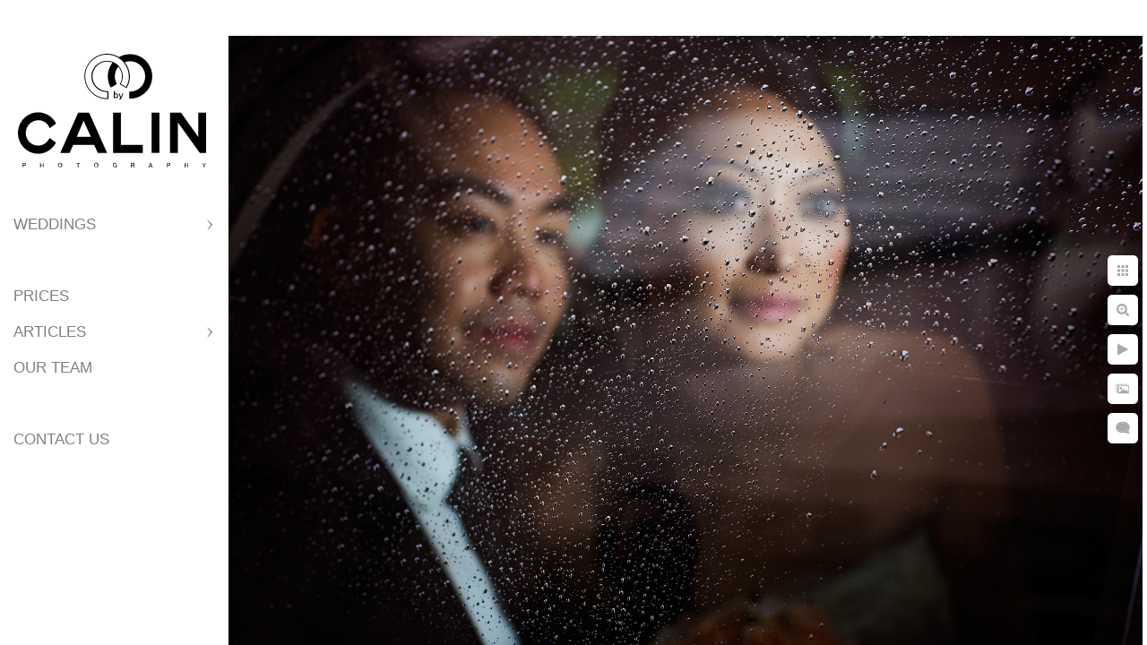

--- FILE ---
content_type: text/html; charset=utf-8
request_url: https://www.bycalin.com/four-seasons-wedding-photographer
body_size: 12247
content:
<!DOCTYPE html><!-- site by Good Gallery, www.goodgallery.com --><html class="no-js GalleryPage"><head><title>Four Seasons Wedding Photographer</title><meta name=description content="Artistic photo of the bride and groom captured during a wedding at Four Seasons in downtown Toronto.  "><link rel=dns-prefetch href=//cdn.goodgallery.com><link rel=dns-prefetch href=//www.google-analytics.com><link rel="shortcut icon" href=//cdn.goodgallery.com/8404806f-e1cb-4b98-bd13-d1b6b4467488/logo/21ljsop3/vvabdqncxxz.ico><link rel=icon href=//cdn.goodgallery.com/8404806f-e1cb-4b98-bd13-d1b6b4467488/logo/21ljsop3/vvabdqncxxz.svg sizes=any type=image/svg+xml><meta name=robots content=noarchive><link rel=canonical href=https://www.bycalin.com/four-seasons-wedding-photographer><style>.YB:before{content:attr(data-c);display:block;height:150em}</style><link rel=stylesheet media=print onload="if(media!='all')media='all'" href=//cdn.goodgallery.com/8404806f-e1cb-4b98-bd13-d1b6b4467488/d/Desktop--xEnsq4UURPsg3B4ed-o4A-2-aoBELMB3NWcWr2LNgNHIiQ.css><script src=//cdn.goodgallery.com/8404806f-e1cb-4b98-bd13-d1b6b4467488/p/bundle-2teHGVEHG23F7yH4EM4Vng-20250629021656.js></script><script src=//cdn.goodgallery.com/8404806f-e1cb-4b98-bd13-d1b6b4467488/d/PageData-374y1qs8-c7cc76d6-8662-4194-847f-424d405f6545-aoBELMB3NWcWr2LNgNHIiQ-2.js></script><!--[if lt IE 9]><script src=/admin/Scripts/jQuery.XDomainRequest.js></script><![endif]--><meta name=twitter:card content=photo><meta name=twitter:site content=@bycalin><meta name=twitter:creator content=@bycalin><meta property=og:url content=https://www.bycalin.com/four-seasons-wedding-photographer><meta property=og:type content=website><meta property=og:site_name content=""><meta property=og:image content=https://cdn.goodgallery.com/8404806f-e1cb-4b98-bd13-d1b6b4467488/r/1024/21lppd13/four-seasons-wedding-photographer.jpg><meta property=og:title content="Four Seasons Wedding Photographer"><meta property=og:description content="Artistic photo of the bride and groom captured during a wedding at Four Seasons in downtown Toronto.  "><script type=application/ld+json>{ "@context": "https://schema.org", "@type": "Organization", "url": "https://www.bycalin.com", "logo": "https://logocdn.goodgallery.com/8404806f-e1cb-4b98-bd13-d1b6b4467488/420x0/21ljson7/qeajlusiz0w.png" }</script><script type=application/ld+json>{ "@context": "http://schema.org", "@type": "BreadcrumbList", "itemListElement": [ { "@type": "ListItem", "position": "1", "item": { "@id": "https://www.bycalin.com/", "name": "Home" } } ] }</script><script>var hsscript=document.createElement("script");hsscript.src="https://cdn.jsdelivr.net/npm/hockeystack@latest/hockeystack.min.js";hsscript.async=1;hsscript.dataset.apikey="f688af3cd541324aa3050803b9fae0";hsscript.dataset.cookieless=1;document.getElementsByTagName('head')[0].append(hsscript);</script><style data-id=inline>html.js,html.js body{margin:0;padding:0}.elementContainer img{width:100%}ul.GalleryUIMenu{list-style:none;margin:0;padding:0}ul.GalleryUIMenu a{text-decoration:none}ul.GalleryUIMenu li{position:relative;white-space:nowrap}.GalleryUISiteNavigation{background-color:rgba(255,255,255,1);width:250px}.GalleryUIMenuTopLevel .GalleryUIMenu{display:inline-block}ul.GalleryUIMenu li,div.GalleryUIMenuSubMenuDiv li{text-transform:uppercase}.GalleryUIMenuTopLevel .GalleryUIMenu > li{padding:10px 15px 10px 15px;border:0 solid #FFFFFF;border-left-width:0;border-top-width:0;white-space:normal;text-align:left}.GalleryUIMenu > li{color:#808080;background-color:rgba(255,255,255,1);font-size:17px;;position:relative}.GalleryUIMenu > li > a{color:#808080}.GalleryUIMenu > li.Active > a{color:#000000}.GalleryUIMenu > li.Active{color:#000000;background-color:rgba(255,255,255,1)}span.SubMenuArrow,span.SubMenuArrowLeft,span.SubMenuArrowRight,span.SubMenuArrowUp,span.SubMenuArrowDown{display:block;position:absolute;top:50%;right:10px;margin-top:-6px;height:12px;width:12px;background-color:transparent}span.SubMenuArrowSizing{display:inline-block;width:22px;height:12px;opacity:0;margin-right:-2px}.GalleryUISiteNavigation{position:fixed;top:0;left:0}.GalleryUIMenuTopLevel .GalleryUIMenu{width:250px}.GalleryUISiteNavigation{height:100%}html{font-family:'Arial','Helvetica Neue',Helvetica,sans-serif}.GalleryUIMenu,.GalleryUIMenu a{font-family:'Arial','Helvetica Neue',Helvetica,sans-serif}.PageTemplateText,.CaptionContainer,.PageInformationArea,.GGTextContent{font-family:'Arial','Helvetica Neue',Helvetica,sans-serif}h1,h2,h3,h4,h5,h6{font-family:'Arial','Helvetica Neue',Helvetica,sans-serif;font-weight:700}.GalleryUIContainer .NameMark{font-family:'Arial','Helvetica Neue',Helvetica,sans-serif}.GalleryMenuContent .GGMenuPageHeading{font-family:'Arial','Helvetica Neue',Helvetica,sans-serif}.GMLabel{font-family:'Arial','Helvetica Neue',Helvetica,sans-serif}.GMTagline{font-family:'Arial','Helvetica Neue',Helvetica,sans-serif}div.GGForm label.SectionHeading{font-family:'Arial','Helvetica Neue',Helvetica,sans-serif}.GGHamburgerMenuLabel{font-family:'Arial','Helvetica Neue',Helvetica,sans-serif}h2{font-family:'Arial','Helvetica Neue',Helvetica,sans-serif;font-weight:700}h3{font-family:'Arial','Helvetica Neue',Helvetica,sans-serif;font-weight:700}h4{font-family:'Arial','Helvetica Neue',Helvetica,sans-serif;font-weight:700}h5{font-family:'Arial','Helvetica Neue',Helvetica,sans-serif;font-weight:700}h6{font-family:'Arial','Helvetica Neue',Helvetica,sans-serif;font-weight:700}h1{line-height:1.45;text-transform:none;text-align:left;letter-spacing:0}h2{line-height:1.45;text-transform:none;text-align:left;letter-spacing:0}h3{line-height:1.45;text-transform:none;text-align:left;letter-spacing:0}h4{line-height:1.45;text-transform:none;text-align:left;letter-spacing:0}h5{line-height:1.45;text-transform:none;text-align:left;letter-spacing:0}h6{line-height:1.45;text-transform:none;text-align:left;letter-spacing:0}.PageTemplateText,.CaptionContainer,.PageInformationArea,.GGTextContent{line-height:1.45;text-transform:none;text-align:left}ul.GGBottomNavigation span{font-family:'Arial','Helvetica Neue',Helvetica,sans-serif}.GGTextContent .GGBreadCrumbs .GGBreadCrumb,.GGTextContent .GGBreadCrumb span{font-family:'Arial','Helvetica Neue',Helvetica,sans-serif}</style><body data-page-type=gallery class=GalleryUIContainer data-page-id=c7cc76d6-8662-4194-847f-424d405f6545 data-tags="" data-menu-hash=aoBELMB3NWcWr2LNgNHIiQ data-settings-hash=-xEnsq4UURPsg3B4ed-o4A data-fotomotoid="" data-imglocation="//cdn.goodgallery.com/8404806f-e1cb-4b98-bd13-d1b6b4467488/" data-cdn=//cdn.goodgallery.com/8404806f-e1cb-4b98-bd13-d1b6b4467488 data-stoken=374y1qs8 data-settingstemplateid=""><div class=GalleryUIContentParent data-pretagged=true><div class=GalleryUIContentContainer data-pretagged=true><div class=GalleryUIContent data-pretagged=true><div class=CanvasContainer data-id=xljcf0kz1al data-pretagged=true style=overflow:hidden><div class=imgContainer style=position:absolute><div class=dummy style=padding-top:66.667%></div><div class=elementContainer style=position:absolute;top:0;bottom:0;left:0;right:0;overflow:hidden><picture><source type=image/jpeg sizes=135vw srcset="//cdn.goodgallery.com/8404806f-e1cb-4b98-bd13-d1b6b4467488/r/0200/21lppd13/four-seasons-wedding-photographer.jpg 200w, //cdn.goodgallery.com/8404806f-e1cb-4b98-bd13-d1b6b4467488/r/0300/21lppd13/four-seasons-wedding-photographer.jpg 300w, //cdn.goodgallery.com/8404806f-e1cb-4b98-bd13-d1b6b4467488/r/0480/21lppd13/four-seasons-wedding-photographer.jpg 480w, //cdn.goodgallery.com/8404806f-e1cb-4b98-bd13-d1b6b4467488/r/0640/21lppd13/four-seasons-wedding-photographer.jpg 640w, //cdn.goodgallery.com/8404806f-e1cb-4b98-bd13-d1b6b4467488/r/0800/21lppd13/four-seasons-wedding-photographer.jpg 800w, //cdn.goodgallery.com/8404806f-e1cb-4b98-bd13-d1b6b4467488/r/1024/21lppd13/four-seasons-wedding-photographer.jpg 1024w, //cdn.goodgallery.com/8404806f-e1cb-4b98-bd13-d1b6b4467488/r/1280/21lppd13/four-seasons-wedding-photographer.jpg 1280w, //cdn.goodgallery.com/8404806f-e1cb-4b98-bd13-d1b6b4467488/r/1600/21lppd13/four-seasons-wedding-photographer.jpg 1600w, //cdn.goodgallery.com/8404806f-e1cb-4b98-bd13-d1b6b4467488/r/1920/21lppd13/four-seasons-wedding-photographer.jpg 1920w, //cdn.goodgallery.com/8404806f-e1cb-4b98-bd13-d1b6b4467488/r/2560/21lppd13/four-seasons-wedding-photographer.jpg 2560w, //cdn.goodgallery.com/8404806f-e1cb-4b98-bd13-d1b6b4467488/r/3200/21lppd13/four-seasons-wedding-photographer.jpg 3200w, //cdn.goodgallery.com/8404806f-e1cb-4b98-bd13-d1b6b4467488/r/4096/21lppd13/four-seasons-wedding-photographer.jpg 4096w"><img src=//cdn.goodgallery.com/8404806f-e1cb-4b98-bd13-d1b6b4467488/r/1024/21lppd13/four-seasons-wedding-photographer.jpg draggable=false alt="Four Seasons Wedding Photographer" title="Four Seasons Wedding Photographer" srcset="//cdn.goodgallery.com/8404806f-e1cb-4b98-bd13-d1b6b4467488/r/1024/21lppd13/four-seasons-wedding-photographer.jpg, //cdn.goodgallery.com/8404806f-e1cb-4b98-bd13-d1b6b4467488/r/2560/21lppd13/four-seasons-wedding-photographer.jpg 2x" loading=lazy></picture></div></div></div></div></div><div class=prev></div><div class=next></div><span class="prev SingleImageHidden"></span><span class="next SingleImageHidden"></span><div class=GalleryUIThumbnailPanelContainerParent></div></div><div class=GalleryUISiteNavigation><a href="/" class=NavigationLogoTarget><img src="[data-uri]" alt="" border=0 style="padding:20px 20px 40px 20px" height=127 width=210></a><div class=GalleryUIMenuTopLevel data-predefined=true><div class=GalleryUIMenuContainer data-predefined=true><ul class=GalleryUIMenu data-predefined=true><li data-pid=e784db29-7859-4292-9c31-3352ab64cdb2><a href=/weddings>Weddings</a><span class=SubMenuArrow> </span><span class=SubMenuArrowSizing> </span><li data-pid=fe9ce930-01bf-4fe1-83c6-3a8c6413cab8 class=TypeMenuHTML><span> </span><span class=SubMenuArrowSizing> </span><li data-pid=b488d4b6-3255-4a8f-b19b-2cff35c61a28><a href=/toronto-wedding-photography-prices>Prices</a><span class=SubMenuArrowSizing> </span><li data-pid=22ee8d96-7f84-4998-81d9-0252a39b6e4b><a href=/articles>Articles</a><span class=SubMenuArrow> </span><span class=SubMenuArrowSizing> </span><li data-pid=ccccc6a2-0090-43e8-ad91-65b0031e3971><a href=/about>Our Team</a><span class=SubMenuArrowSizing> </span><li data-pid=5857474e-10f8-40c6-8734-e3be0d542a26 class=TypeMenuHTML><span> </span><span class=SubMenuArrowSizing> </span><li data-pid=f8e303a7-27ef-4974-b62e-9c02806d524a><a href=/contact>Contact Us</a><span class=SubMenuArrowSizing> </span></ul></div></div></div><div class=GalleryUIMenuSubLevel style=opacity:0;display:none;z-index:10102 data-pid=864c5c05-b614-4876-a982-061c48ae3ef3><div class=GalleryUIMenuContainer><ul class=GalleryUIMenu><li data-pid=64cc8b35-e44f-4526-9488-def84192b1af><a href=/weddings/albums/sassafraz-wedding>Sassafraz Wedding</a><li data-pid=3275ea9e-bd80-4310-98d8-a7279608d157><a href=/weddings/albums/old-mill-toronto-wedding>Old Mill Toronto Wedding</a><li data-pid=b12a8001-6835-4c05-9c9e-6b3a5354508c><a href=/weddings/albums/chateau-le-parc-wedding>Chateau Le Parc Wedding</a><li data-pid=31f92de2-4229-4ad0-b234-af98d4c6993b><a href=/weddings/albums/king-edward-hotel-wedding-2>King Edward Hotel Wedding</a><li data-pid=1e956d4b-f2d6-4cfd-9d52-9d90fd9bbfdb><a href=/weddings/albums/storys-building-wedding>Storys Building Wedding</a><li data-pid=ebaf51d3-0af1-4a11-a86d-122bac6a7f31><a href=/weddings/albums/king-edward-hotel-wedding>King Edward Hotel Wedding</a><li data-pid=8ce62206-b06c-4de8-a809-e2707d17ef43><a href=/weddings/albums/1-hotels-wedding-toronto>1 Hotels Wedding Toronto</a><li data-pid=8fbce999-5265-4c2a-bea0-cb4bb599c9ce><a href=/weddings/albums/mildreds-temple-kitchen-wedding>Mildred's Temple Kitchen Wedding</a><li data-pid=cf21e45b-91a7-414f-a7cf-8c370eca7f3c><a href=/weddings/albums/one-king-west-wedding-5>One King West Wedding</a><li data-pid=23334ca0-83a2-4dc9-abe2-49f63d4b3813><a href=/weddings/albums/barcelo-maya-palace-deluxe-wedding>Barcelo Maya Palace Wedding</a><li data-pid=27a4f2ca-4fca-41b1-9f2d-b767854dc036><a href=/weddings/albums/liberty-grand-wedding>Liberty Grand Wedding</a><li data-pid=6c7e84f9-7b91-4cda-991a-24caab625e73><a href=/weddings/albums/kortright-centre-wedding>Kortright Centre Wedding</a><li data-pid=649f2f3b-e537-4ac9-8737-fd545f2fda46><a href=/weddings/albums/berkeley-church-wedding>Berkeley Church Wedding</a><li data-pid=f25681fc-6911-4b5b-b8c5-b2aec517e2e8><a href=/weddings/albums/london-ontario-wedding>London Ontario Wedding</a><li data-pid=7315cea6-368c-4104-9aaf-4760ea754eff><a href=/weddings/albums/high-park-engagement-photos>High Park Engagement</a><li data-pid=ace7e185-4753-4309-a5f7-8e51d1a19f1c><a href=/weddings/albums/edwards-gardens-engagement-photos>Edwards Gardens Engagement</a><li data-pid=49bed0cd-2db6-4774-908d-77e7371ef816><a href=/weddings/albums/scarborough-bluffs-engagement-photos>Scarborough Bluffs Engagement</a><li data-pid=09217317-1901-4de7-a998-f27ff184970b><a href=/weddings/albums/hart-house-engagement-photos>Hart House Engagement</a><li data-pid=efad84bd-3280-40ca-b6b0-fe6f19c75fd5><a href=/weddings/albums/engagement-photos-toronto>Engagement Photos Toronto</a><li data-pid=b45edd42-859f-4295-85d1-abeca117ff55><a href=/weddings/albums/engagement-photos-fall>Fall Engagement Photos</a></ul></div></div><div class=GalleryUIMenuSubLevel style=opacity:0;display:none;z-index:10101 data-pid=e784db29-7859-4292-9c31-3352ab64cdb2><div class=GalleryUIMenuContainer><ul class=GalleryUIMenu><li data-pid=864c5c05-b614-4876-a982-061c48ae3ef3><a href=/weddings/albums>Albums</a><span class=SubMenuArrow> </span><span class=SubMenuArrowSizing> </span><li data-pid=094dc7c0-2871-45fa-bcbe-25bdc885acc4><a href=/weddings/engagement-photos>Engagements</a><span class=SubMenuArrowSizing> </span></ul></div></div><div class=GalleryUIMenuSubLevel style=opacity:0;display:none;z-index:10102 data-pid=329a1505-968e-4324-b891-ed7a179154e5><div class=GalleryUIMenuContainer><ul class=GalleryUIMenu><li data-pid=5fc4d738-eb37-4159-9603-946953aa4a29><a href=/articles/wedding-venues-toronto/unique-wedding-venues-toronto>Most Unique Wedding Venues Toronto</a><li data-pid=af8c4109-3e1c-4d2e-961a-b274b598ed46><a href=/articles/wedding-venues-toronto/best-wedding-venues-toronto>Best Wedding Venues in Toronto</a></ul></div></div><div class=GalleryUIMenuSubLevel style=opacity:0;display:none;z-index:10102 data-pid=9b106c38-359d-4f0a-a442-b6ac21014544><div class=GalleryUIMenuContainer><ul class=GalleryUIMenu><li data-pid=2a364c10-2fc7-4a11-b225-dfad5feea011><a href=/articles/planning-wedding/wedding-trends>2025 Wedding Trends</a><li data-pid=e9164c5a-9493-447d-8f7d-3e2f8843e3b3><a href=/articles/planning-wedding/toronto-wedding-churches-15-stunning-wedding-venues-gta>Toronto Wedding Churches - 15 Stunning Wedding Venues in the GTA </a><li data-pid=db89cd6c-b6b5-4d55-9e8e-7c8a076ff758><a href=/articles/planning-wedding/wedding-photography-styles>Wedding Photography Styles</a><li data-pid=94e2bf67-2803-4178-a344-c013696b9bc4><a href=/articles/planning-wedding/toronto-wedding-cost-guide>Toronto Wedding Cost Guide</a><li data-pid=515d74b1-9470-4fc2-ad53-8d92023a7c1a><a href=/articles/planning-wedding/wedding-photography-trends>2025 Wedding Photography Trends</a><li data-pid=02347034-1ea9-48a3-aaaa-eb6a72f782ee><a href=/articles/planning-wedding/top-20-indoor-photography-locations-toronto>Top 20 Indoor Photography Locations in Toronto</a><li data-pid=83514a4f-1035-4a81-93d8-cd04dcd8dd78><a href=/articles/planning-wedding/top-photography-locations>Top Photography Locations</a><li data-pid=355e7b8b-458a-417a-a798-4ff087fc65d4><a href=/articles/planning-wedding/30-powerful-facts-engagement-photos>30 Powerful Facts About Engagement Photos</a><li data-pid=92f63622-6c43-43ff-84eb-0bbfa5a3abd2><a href=/articles/planning-wedding/top-40-wedding-tips-regrets>Top 40 Wedding Tips and Regrets</a><li data-pid=0433df68-2ee6-4543-bd94-70d01d6d2912><a href=/articles/planning-wedding/make-wedding-ceremony-special>How to Make Your Wedding Ceremony Special</a><li data-pid=88e2d1b8-0e1f-43e5-a231-665ceddf716f><a href=/articles/planning-wedding/top-20-wedding-photography-trends>Top 20 Wedding Photography Trends</a><li data-pid=27525a5b-c2b3-4a81-920b-5c5d3b69c4ac><a href=/articles/planning-wedding/10-powerful-facts-wedding-photography>10 Powerful Facts About Wedding Photography</a><li data-pid=582bb56e-cba0-410e-9495-01a020f4eb1d><a href=/articles/planning-wedding/best-wedding-photographer>Find the Best Photographer for You</a><li data-pid=4c1143ea-b6de-47e7-b28b-5e613c070a32><a href=/articles/planning-wedding/wedding-photography-cost>Wedding Photography Cost</a><li data-pid=c75858cc-c495-44e6-94b5-16d2bdd0083c><a href=/articles/planning-wedding/best-wedding-budget-tips>Best Wedding Budget Tips</a><li data-pid=467847d3-9480-4c02-b9bb-d5b3c4f2b164><a href=/articles/planning-wedding/wedding-photography-tips-brides>Wedding Photography Tips for Brides</a><li data-pid=9eb94380-54ac-433d-9986-5c6407b6f7f5><a href=/articles/planning-wedding/average-price-wedding-photography-toronto>Average Price of Wedding Photography in Toronto</a><li data-pid=79dd0123-e210-483b-a53e-b1a91aacfa35><a href=/articles/planning-wedding/wedding-checklist>Free Wedding Checklist</a><li data-pid=4d8ad7d0-df63-467c-ada4-947ba49afaf2><a href=/articles/planning-wedding/percentage-wedding-budget-allocated-photography>Percentage of Wedding Budget Allocated to Photography</a><li data-pid=12fbcbaf-880c-49e3-bfa4-166501fda322><a href=/articles/planning-wedding/best-wedding-photographers-secrets>Best Wedding Photographers' Secrets</a><li data-pid=f8b60b14-8d9f-431e-aca8-d3be63215949><a href=/articles/planning-wedding/affordable-wedding-photographers-cost-cutting-secrets>Affordable Wedding Photographer's Cost Cutting Secrets</a><li data-pid=01b6c211-1da6-4356-8f9b-ce3be6c3c125><a href=/articles/planning-wedding/candid-wedding-photography>What is Candid Wedding Photography</a><li data-pid=96b7ca29-6c14-45d4-9495-8786fbf7fe74><a href=/articles/planning-wedding/fascinating-history-weddings-marriage>A Fascinating History of Weddings and Marriage</a><li data-pid=9affb607-f126-44b7-b78c-5427e2b98a73><a href=/articles/planning-wedding/find-perfect-wedding-photographer-guide-brides>How To Find The Perfect Wedding Photographer: A Guide for Brides</a></ul></div></div><div class=GalleryUIMenuSubLevel style=opacity:0;display:none;z-index:10102 data-pid=89a8a51e-ff4b-4eac-8e8f-1d59da4de285><div class=GalleryUIMenuContainer><ul class=GalleryUIMenu><li data-pid=d7e7deb9-c448-4d8e-9bec-0b6a3dcc5d51><a href=/articles/wedding-day/15-wedding-cake-traditions-facts>15 Wedding Cake Traditions and Facts</a><li data-pid=273275c2-0747-4f36-b45c-241ed733b8c7><a href=/articles/wedding-day/10-secrets-perfect-bride-preparation-photos>10 Secrets for Perfect Bride Preparation Photos</a><li data-pid=b16d3f0a-0f22-4845-abd9-e9bf26bf0af2><a href=/articles/wedding-day/10-secrets-perfect-wedding-ceremony-photos>10 Secrets for Perfect Wedding Ceremony Photos</a><li data-pid=f754ac6a-ebc5-4f23-815a-ab387aabf15a><a href=/articles/wedding-day/8-tips-perfect-groom-preparation-photo-shoot>8 Tips for the Perfect Groom Preparation Photo Shoot</a></ul></div></div><div class=GalleryUIMenuSubLevel style=opacity:0;display:none;z-index:10102 data-pid=5ccaa907-fda0-43a4-9225-31b1c458a385><div class=GalleryUIMenuContainer><ul class=GalleryUIMenu><li data-pid=7d434746-71cd-4a8d-b28b-a8cce651713f><a href=/articles/churches/wear-church-wedding>What to Wear to a Church Wedding</a><li data-pid=3b16603a-1133-46b2-bd12-5173ca75a1af><a href=/articles/churches/wear-catholic-church-wedding>What to Wear to a Catholic Church Wedding</a><li data-pid=de75902a-f2d8-4406-a512-b6870c17153c><a href=/articles/churches/wear-greek-orthodox-wedding>What to Wear to a Greek Orthodox Wedding</a><li data-pid=1a7ff650-61b3-495b-97d5-618f10c9e37a><a href=/articles/churches/trinity-college-chapel-wedding-guide>Trinity College Chapel Wedding Guide</a><li data-pid=5452b7e4-c5a0-4e60-b866-465e18309d4a><a href=/articles/churches/st-patricks-catholic-church-wedding-guide>St. Patrick.s Catholic Church Wedding Guide</a><li data-pid=b3913c5d-b435-4eaf-88d3-9b4a940cc991><a href=/articles/churches/st-pauls-basilica-toronto-wedding-guide>St. Paul's Basilica Toronto Wedding Guide</a></ul></div></div><div class=GalleryUIMenuSubLevel style=opacity:0;display:none;z-index:10102 data-pid=8419e797-15f7-4698-8bdd-6aea5704ae43><div class=GalleryUIMenuContainer><ul class=GalleryUIMenu><li data-pid=1c3b37ad-29f1-4e8d-bd84-a3b3c4ec8917><a href=/articles/engagements/engagement-photos-tips>Engagement Photos Tips</a></ul></div></div><div class=GalleryUIMenuSubLevel style=opacity:0;display:none;z-index:10102 data-pid=37b95802-d679-4ce0-b4fa-efe787715b4d><div class=GalleryUIMenuContainer><ul class=GalleryUIMenu><li data-pid=1b39c803-4531-47bf-86b4-b4d7b6f549c2><a href=/articles/photographers/take-perfect-wedding-photo>How to Take the Perfect Wedding Photo</a><li data-pid=1a9156a1-0af0-4eb2-b8b3-b7f2e803d85e><a href=/articles/photographers/successful-wedding-photographer>How to Be a Successful Wedding Photographer</a><li data-pid=a6133704-a2ba-43e7-bc34-9ef04ee9c1c6><a href=/articles/photographers/25-reasons-switched-fuji>25 Reasons Why I Switched to Fuji</a><li data-pid=7ccb292a-c518-4e9e-afdc-1f7c91ac4188><a href=/articles/photographers/love-prime-lenses>I Love Prime Lenses</a><li data-pid=aad05f1f-555a-412b-85b1-43874dd36d7a><a href=/articles/photographers/light-wedding-reception>How to Light a Wedding Reception</a><li data-pid=318883b4-b28d-4fca-af7f-2626ebac297e><a href=/articles/photographers/make-couples-look-good>How to Make Your Couples Look Good</a><li data-pid=d5677070-7727-4f43-b808-db41db77c480><a href=/articles/photographers/become-best-wedding-photographer>How to Become the Best Wedding Photographer</a><li data-pid=23a690f4-d4ab-4178-a23a-14380a887f35><a href=/articles/photographers/become-rich-wedding-photographer>How to Become a Rich Wedding Photographer</a><li data-pid=abba87f2-414c-4cee-8f45-6e5f17f993da><a href=/articles/photographers/top-10-tips-new-toronto-wedding-photographer>Top 10 Tips for a New Toronto Wedding Photographer</a><li data-pid=ececcaa6-cc21-497d-8317-148c414d9722><a href=/articles/photographers/7-secrets-extremely-productive-wedding-photographers>7 Secrets of Extremely Productive Wedding Photographers</a><li data-pid=d1ebc26b-c54f-4fe9-bdb5-ef80b721314d><a href=/articles/photographers/next-best-10-tips-new-toronto-wedding-photographer>Next Best 10 Tips for a New Toronto Wedding Photographer</a><li data-pid=c842d766-99af-4047-af2f-ff746ad34eb7><a href=/articles/photographers/photograph-bride-walking-aisle>How to Photograph the Bride Walking Down the Aisle</a><li data-pid=af228b7c-3a00-4f11-b445-edeac3748569><a href=/articles/photographers/competing-affordable-wedding-photographers-toronto>Competing With Affordable Wedding Photographers in Toronto</a><li data-pid=d3ab2893-9bc3-44db-ad34-bd6776ea863c><a href=/articles/photographers/methods-pricing-wedding-photography-packages>Methods of Pricing Wedding Photography Packages</a><li data-pid=360ae364-5c36-470d-8075-fa6cd3863cc0><a href=/articles/photographers/top-pricing-mistakes-wedding-photographers>Top Pricing Mistakes of Wedding Photographers</a><li data-pid=46db4bd5-9db9-4fb1-92cd-5c74e4533ddd><a href=/articles/photographers/wedding-photography-tips>Wedding Photography Tips for Photographers</a><li data-pid=91539daf-d1cf-4588-b35c-d0aeb2e32814><a href=/articles/photographers/advice-affordable-toronto-wedding-photographer>Advice for the Affordable Toronto Wedding Photographer</a><li data-pid=7698a0e2-8508-4aba-bfa6-65c1699f6e30><a href=/articles/photographers/take-stunning-indoor-wedding-photos>How to Take Stunning Indoor Wedding Photos</a><li data-pid=765f2267-953a-4837-b578-8a57b924ed6d><a href=/articles/photographers/create-emotions-wedding-photos>How to Create Emotions in Your Wedding Photos</a></ul></div></div><div class=GalleryUIMenuSubLevel style=opacity:0;display:none;z-index:10101 data-pid=22ee8d96-7f84-4998-81d9-0252a39b6e4b><div class=GalleryUIMenuContainer><ul class=GalleryUIMenu><li data-pid=329a1505-968e-4324-b891-ed7a179154e5><a href=/articles/wedding-venues-toronto>Best Venues</a><span class=SubMenuArrow> </span><span class=SubMenuArrowSizing> </span><li data-pid=9b106c38-359d-4f0a-a442-b6ac21014544><a href=/articles/planning-wedding>Planning Your Wedding</a><span class=SubMenuArrow> </span><span class=SubMenuArrowSizing> </span><li data-pid=89a8a51e-ff4b-4eac-8e8f-1d59da4de285><a href=/articles/wedding-day>Wedding Day</a><span class=SubMenuArrow> </span><span class=SubMenuArrowSizing> </span><li data-pid=5ccaa907-fda0-43a4-9225-31b1c458a385><a href=/articles/churches>Churches</a><span class=SubMenuArrow> </span><span class=SubMenuArrowSizing> </span><li data-pid=8419e797-15f7-4698-8bdd-6aea5704ae43><a href=/articles/engagements>Engagements</a><span class=SubMenuArrow> </span><span class=SubMenuArrowSizing> </span><li data-pid=c66c548e-f265-4b60-92cd-3b198968dabe><a href=/articles/faqs>FAQs</a><span class=SubMenuArrowSizing> </span><li data-pid=37b95802-d679-4ce0-b4fa-efe787715b4d><a href=/articles/photographers>For Photographers</a><span class=SubMenuArrow> </span><span class=SubMenuArrowSizing> </span></ul></div></div><div class="GGCaption YB"><div class="CaptionContainer GGTextContent"><span><div class=GGBreadCrumbs><div class=GGBreadCrumb><a href="/" title=Home><span>Home</span></a> »</div><div class=GGBreadCrumb><span></span></div></div><h1>Four Seasons Wedding Photographer</h1><p>The Four Seasons building towers over the Yorkville quarters where Torontonians and tourists enjoy good food and high fashion. If you love luxurious weddings, Four Seasons is the place where you should <a href="https://www.bycalin.com/" rel="noopener noreferrer">get married</a>! The phenomenal cuisine, the interior design, the impeccable service and friendly and professional staff, not to mention the luxurious spa and other amenities will bring your wildest wedding dreams to life. Four Seasons Toronto will pamper you in a way you will never forget.<p>A wedding is completed with a sneak out blitz photo shoot in Yorkville and an opportunity to eat your wedding cake incognito among the stars.<p>On this autumn wedding day, we were supposed to shoot outdoors, but the weather did not collaborate. After the tea ceremony that occurred in the Aria East room, we were supposed to go out for the creative photo shoot and family photos. However, when the bride and groom jumped in the limo, it started raining cats and dogs. Sensing a good opportunity for an artistic photograph I asked the limo driver to stop right then and there in front of the Four Seasons. Afterwards, I directed my second shooter to jump in the front seat and bounce the flash so I can create a good direction of light towards the bride and groom. In essence, this is a candid wedding photo because I did not provide any instructions to my bride and groom. As such, they looked outside the window and chatted.<p>Most Toronto wedding photographers would asked the bride and groom to roll down the windows so that they can capture clean shot of the couple. However, I wanted to create something different so I focused on the raindrops on the window, which renders the newlyweds out of focus. After taking a few frames and making sure I got the image I wanted, I invited the couple to go back to the hotel so we can photograph&nbsp;indoors. Fortunately, the four seasons offers plenty of spots that constitute perfect backdrops for wedding photographs. The lobby across from the reception desk and the walls in general feature&nbsp;pieces of art that act as elements of interest in photos. I'm usually very critical when it comes to my work. However, I love this image. The composition, the light, the mood are outstanding. The bride and groom are placed on the left of the frame looking towards the right. That breathing room and the negative space in front of the couple creates tension in this wedding picture.<p>The image contains multiple layers. In the foreground the raindrops are in focus but our eyes move quickly towards the bride and groom. It is the humans nature that we immediately focus on the recognizable features, more specifically in this picture the bride and groom's faces. The fact that the newlyweds figures are out of focus, increases the tension in this photograph. The earthy tones given by the brown colour palette make this a warm image, in stark contrast to the wedding day whether.<p>Website: <a target=_blank rel="nofollow noopener noreferrer" href="https://www.fourseasons.com/toronto/">Four Seasons Toronto</a><br><p>Location: <a href="http://maps.google.com/maps?q=60 Yorkville Ave, Toronto, ON M4W 0A4" target=blank rel="noopener noreferrer">60 Yorkville Ave, Toronto, ON M4W 0A4</a>.<p class=TextPageCopyrightStatement><div itemscope itemtype=http://schema.org/CreativeWork>Copyright © belongs to <a class=noborder href="https://www.bycalin.com/" title="Toronto Wedding Photographer" itemprop=copyrightHolder>Toronto Wedding Photographer Calin</a>, <a class=noborder href="https://www.google.com/maps/place/Photography+by+Calin/@43.7449331,-79.3200273,17z/data=!3m1!4b1!4m2!3m1!1s0x89d4cd8bd2e4c819:0x9cbd6498c801551a" title="Photography by Calin Address - Google Maps" target=_blank>34 Rialto Drive, Toronto, Canada, M3A 2N9</a> - <a class=noborder href="tel:(647) 608-0428" class=noborder title="Call Photography by Calin">(647) 608-0428</a></div><ul class=GGBottomNavigation><li><a href=/weddings title=Weddings><span>Weddings</span></a><li><a href=/toronto-wedding-photography-prices title="Toronto Wedding Photography Prices"><span>Prices</span></a><li><a href=/articles title=Articles><span>Articles</span></a><li><a href=/about title="Our Team"><span>Our&nbsp;Team</span></a><li><a href=/contact title="Contact Us"><span>Contact&nbsp;Us</span></a></ul></span></div></div>

--- FILE ---
content_type: text/html; charset=utf-8
request_url: https://www.bycalin.com/?IsAjax=1
body_size: 39417
content:
<!DOCTYPE html><!-- site by Good Gallery, www.goodgallery.com -->
<html class="no-js GalleryPage ">
<head>
<title>Wedding Photographers Toronto</title>
<meta name="description" content="VERY TALENTED wedding photographers in Toronto and GTA. For the discerning bride and groom looking for the best wedding photographers!" />
<link rel="dns-prefetch" href="//cdn.goodgallery.com" /><link rel="dns-prefetch" href="//www.google-analytics.com" />
<link rel="shortcut icon" href="//cdn.goodgallery.com/8404806f-e1cb-4b98-bd13-d1b6b4467488/logo/21ljsop3/vvabdqncxxz.ico" />
<link rel="icon" href="//cdn.goodgallery.com/8404806f-e1cb-4b98-bd13-d1b6b4467488/logo/21ljsop3/vvabdqncxxz.svg" sizes="any" type="image/svg+xml" />

 <meta name="robots" content="noarchive" /> 	 <link rel="canonical" href="https://www.bycalin.com" />
 <style type="text/css">.YB:before{content: attr(data-c);display: block;height: 150em;}</style><link rel="stylesheet" type="text/css" media="print" onload="if(media!='all')media='all'" href="//cdn.goodgallery.com/8404806f-e1cb-4b98-bd13-d1b6b4467488/d/Desktop--xEnsq4UURPsg3B4ed-o4A-2-aoBELMB3NWcWr2LNgNHIiQ.css" />
<script type="text/javascript" src="//cdn.goodgallery.com/8404806f-e1cb-4b98-bd13-d1b6b4467488/p/bundle-2teHGVEHG23F7yH4EM4Vng-20250629021656.js"></script>
<script type="text/javascript" src="//cdn.goodgallery.com/8404806f-e1cb-4b98-bd13-d1b6b4467488/d/PageData-374y1qs8-c7cc76d6-8662-4194-847f-424d405f6545-aoBELMB3NWcWr2LNgNHIiQ-2.js"></script>
<!--[if lt IE 9]><script type="text/javascript" src="/admin/Scripts/jQuery.XDomainRequest.js"></script><![endif]-->

<meta name="twitter:card" content="gallery" />
<meta name="twitter:site" content="@bycalin" />
<meta name="twitter:creator" content="@bycalin" />
<meta name="twitter:image0" content="//cdn.goodgallery.com/8404806f-e1cb-4b98-bd13-d1b6b4467488/s/0200/21nach01/niagara-wedding-photographer.jpg" />
<meta name="twitter:image1" content="//cdn.goodgallery.com/8404806f-e1cb-4b98-bd13-d1b6b4467488/s/0200/2tizjfj5/gdf5r5xdixc.jpg" />
<meta name="twitter:image2" content="//cdn.goodgallery.com/8404806f-e1cb-4b98-bd13-d1b6b4467488/s/0200/2tcfrdrw/23bi4x0ilc2.jpg" />
<meta name="twitter:image3" content="//cdn.goodgallery.com/8404806f-e1cb-4b98-bd13-d1b6b4467488/s/0200/32t7hcwh/rwshe4rjqcg.jpg" />
<meta property="og:url" content="https://www.bycalin.com" />
<meta property="og:type" content="website" />
<meta property="og:site_name" content="" />
 <meta property="og:image" content="https://cdn.goodgallery.com/8404806f-e1cb-4b98-bd13-d1b6b4467488/r/1280/2thkx5zd/al5bofthrdn.jpg" /> <script type="application/ld+json">{ "@context": "https://schema.org", "@type": "Organization", "url": "https://www.bycalin.com", "logo": "https://logocdn.goodgallery.com/8404806f-e1cb-4b98-bd13-d1b6b4467488/420x0/21ljson7/qeajlusiz0w.png" }</script>
<script type="application/ld+json">{ "@context": "http://schema.org", "@type": "BreadcrumbList", "itemListElement": [ { "@type": "ListItem", "position": "1", "item": { "@id": "https://www.bycalin.com/", "name": "Home" } } ] }</script>
<script>
   var hsscript = document.createElement("script");
   hsscript.src = "https://cdn.jsdelivr.net/npm/hockeystack@latest/hockeystack.min.js";
   hsscript.async = 1;
   hsscript.dataset.apikey = "f688af3cd541324aa3050803b9fae0";
   hsscript.dataset.cookieless = 1;
   document.getElementsByTagName('head')[0].append(hsscript);
</script>
<style type="text/css" data-id="inline">
html.js, html.js body {margin:0;padding:0;}
div.ThumbnailPanelThumbnailContainer div.Placeholder, div.ThumbnailPanelThumbnailContainer .CVThumb {position: absolute;left: 0px;top: 0px;height: 100%;width: 100%;border: 0px} div.ThumbnailPanelThumbnailContainer .CVThumb {text-align: center} div.ThumbnailPanelThumbnailContainer .CVThumb img {max-width: 100%;width: 100%;border: 0px} span.ThumbnailPanelEntityLoaded div.Placeholder {display: none;}
html.no-js .CVThumb img {opacity:0} div.ThumbnailPanelThumbnailContainer {overflow:hidden;position:absolute;top:0px;left:0px} .YB:before{content: attr(data-c);display: block;height: 150em;width:100%;background-color:#FFFFFF;position:fixed;z-index:9999;}
.GalleryUIThumbnailPanelContainerParent {background-color:#FFFFFF}
ul.GalleryUIMenu {list-style: none;margin: 0;padding: 0} ul.GalleryUIMenu a {text-decoration: none} ul.GalleryUIMenu li {position: relative; white-space: nowrap}
.GalleryUISiteNavigation {background-color: rgba(255, 255, 255, 1);width:250px}
.GalleryUIMenuTopLevel .GalleryUIMenu {display: inline-block} ul.GalleryUIMenu li, div.GalleryUIMenuSubMenuDiv li {text-transform:uppercase}
.GalleryUIMenuTopLevel .GalleryUIMenu > li {padding: 10px 15px 10px 15px;border:0px solid #FFFFFF;border-left-width:0px;border-top-width:0px;white-space:normal;text-align:left}
.GalleryUIMenu > li {color:#808080;background-color:rgba(255, 255, 255, 1);font-size:17px;;position:relative}
.GalleryUIMenu > li > a {color:#808080} .GalleryUIMenu > li.Active > a {color:#000000}
.GalleryUIMenu > li.Active {color:#000000;background-color:rgba(255, 255, 255, 1)}
span.SubMenuArrow,span.SubMenuArrowLeft,span.SubMenuArrowRight,span.SubMenuArrowUp,span.SubMenuArrowDown {display:block;position:absolute;top:50%;right:10px;margin-top:-6px;height:12px;width:12px;background-color:transparent;} span.SubMenuArrowSizing {display:inline-block;width:22px;height:12px;opacity:0;margin-right:-2px;}

 .GalleryUISiteNavigation {position:fixed;top:0;left:0}
.GalleryUIMenuTopLevel .GalleryUIMenu {width:250px} .GalleryUISiteNavigation {height:100%}


html { font-family: 'Arial', 'Helvetica Neue', Helvetica, sans-serif; }
.GalleryUIMenu, .GalleryUIMenu a { font-family: 'Arial', 'Helvetica Neue', Helvetica, sans-serif; }
.PageTemplateText,.CaptionContainer,.PageInformationArea,.GGTextContent { font-family: 'Arial', 'Helvetica Neue', Helvetica, sans-serif; }
h1, h2, h3, h4, h5, h6 { font-family: 'Arial', 'Helvetica Neue', Helvetica, sans-serif;font-weight:700; }
.GalleryUIContainer .NameMark { font-family: 'Arial', 'Helvetica Neue', Helvetica, sans-serif; }
.GalleryMenuContent .GGMenuPageHeading { font-family: 'Arial', 'Helvetica Neue', Helvetica, sans-serif; }
.GMLabel { font-family: 'Arial', 'Helvetica Neue', Helvetica, sans-serif; }
.GMTagline { font-family: 'Arial', 'Helvetica Neue', Helvetica, sans-serif; }
div.GGForm label.SectionHeading { font-family: 'Arial', 'Helvetica Neue', Helvetica, sans-serif; }
.GGHamburgerMenuLabel { font-family: 'Arial', 'Helvetica Neue', Helvetica, sans-serif; }
h2 { font-family: 'Arial', 'Helvetica Neue', Helvetica, sans-serif;font-weight:700; }
h3 { font-family: 'Arial', 'Helvetica Neue', Helvetica, sans-serif;font-weight:700; }
h4 { font-family: 'Arial', 'Helvetica Neue', Helvetica, sans-serif;font-weight:700; }
h5 { font-family: 'Arial', 'Helvetica Neue', Helvetica, sans-serif;font-weight:700; }
h6 { font-family: 'Arial', 'Helvetica Neue', Helvetica, sans-serif;font-weight:700; }
h1 { line-height: 1.45; text-transform: none; text-align: left; letter-spacing: 0px; }
h2 { line-height: 1.45; text-transform: none; text-align: left; letter-spacing: 0px;  }
h3 { line-height: 1.45; text-transform: none; text-align: left; letter-spacing: 0px; }
h4 { line-height: 1.45; text-transform: none; text-align: left; letter-spacing: 0px; }
h5 { line-height: 1.45; text-transform: none; text-align: left; letter-spacing: 0px; }
h6 { line-height: 1.45; text-transform: none; text-align: left; letter-spacing: 0px; }
.PageTemplateText,.CaptionContainer,.PageInformationArea,.GGTextContent { line-height: 1.45; text-transform: none; text-align: left; }
ul.GGBottomNavigation span { font-family: 'Arial', 'Helvetica Neue', Helvetica, sans-serif; }
.GGTextContent .GGBreadCrumbs .GGBreadCrumb, .GGTextContent .GGBreadCrumb span { font-family: 'Arial', 'Helvetica Neue', Helvetica, sans-serif; }




div.GalleryUIThumbnailPanelContainerParent {
    background-color: #FFFFFF;
}

div.GGThumbActualContainer div.ThumbnailPanelCaptionContainer {
    position: unset;
    left: unset;
    top: unset;
}

html.js.GalleryPage.ThumbnailPanelActive {
    overflow: visible;
}

    
    html.GalleryPage.ThumbnailPanelActive div.GalleryUISiteNavigation {
        position: fixed !important;
    }
    

html.ThumbnailPanelActive body {
    overflow: visible;
}

html.ThumbnailPanelActive div.GalleryUIContentParent {
    overflow: visible;
}

div.GalleryUIThumbnailPanelContainer div.GGThumbModernContainer > div.GGTextContent {
    position: relative;
}

div.GGThumbActualContainer div.ThumbEntityContainer div.ThumbAspectContainer {
        
    -webkit-box-shadow: 3px 3px 7px rgba(0, 0, 0, 0.75);
        -moz-box-shadow:    3px 3px 7px rgba(0, 0, 0, 0.75);
        box-shadow:         3px 3px 7px rgba(0, 0, 0, 0.75);
        
}

div.GGThumbActualContainer div.ThumbEntityContainer div.ThumbAspectContainer {
    height: 0;
    overflow: hidden;
    position: relative;
    border-radius: 0%;
    border: 1px solid rgba(255, 255, 255, 1);
    background-color: rgba(255, 255, 255, 1);
    opacity: 1;

    -moz-transition: opacity 0.15s, background-color 0.15s, border-color 0.15s, color 0.15s;
    -webkit-transition: opacity 0.15s, background-color 0.15s, border-color 0.15s, color 0.15s;
    -o-transition: opacity: 0.15s, background-color 0.15s, border-color 0.15s, color 0.15s;
    transition: opacity 0.15s, background-color 0.15s, border-color 0.15s, color 0.15s;
}

div.GGThumbActualContainer div.ThumbAspectContainer > div,
div.GGThumbModernContainer div.ThumbAspectContainer > div {
    position: absolute;
    left: 0;
    top: 0;
    height: 100%;
    width: 100%;
}

div.GGThumbActualContainer div.ThumbAspectContainer img,
div.GGThumbModernContainer div.ThumbAspectContainer img {
    min-width: 100%;
    min-height: 100%;
}

div.GGThumbActualContainer div.ThumbAspectContainer div.icon {
    position: absolute;
    left: unset;
    top: unset;
    right: 5px;
    bottom: 5px;
    cursor: pointer;

    -webkit-border-radius: 15%;
    -moz-border-radius: 15%;
    border-radius: 15%;
    height: 34px;
    width: 34px;
    padding: 5px;
    -moz-box-sizing: border-box;
    box-sizing: border-box;
}

div.ThumbEntityContainer div.ThumbCaption {
    display: none;
    overflow: hidden;
    
    cursor: pointer;
    padding: 20px;
    font-size: 12px;
    color: rgba(128, 128, 128, 1);
    background-color: rgba(255, 255, 255, 0.75);
    border: 0px solid rgba(128, 128, 128, 0.75);
    border-top-width: 0px;

    -moz-transition: opacity 0.15s, background-color 0.15s, border-color 0.15s, color 0.15s;
    -webkit-transition: opacity 0.15s, background-color 0.15s, border-color 0.15s, color 0.15s;
    -o-transition: opacity: 0.15s, background-color 0.15s, border-color 0.15s, color 0.15s;
    transition: opacity 0.15s, background-color 0.15s, border-color 0.15s, color 0.15s;

        
    -webkit-box-shadow: 3px 3px 7px rgba(0, 0, 0, 0.75);
        -moz-box-shadow:    3px 3px 7px rgba(0, 0, 0, 0.75);
        box-shadow:         3px 3px 7px rgba(0, 0, 0, 0.75);
        
}

div.ThumbEntityContainer.ShowCaptions div.ThumbCaption {
    display: block;
}

html.ThumbnailPanelActive .GGCaption {
    display: none;
}

    
div.GGThumbActualContainer {
    display: grid;
    grid-template-columns: repeat(4, 1fr);
    grid-column-gap: 20px;
    margin: 45px 0px 45px 0px;
}

div.GGThumbActualContainer div.ThumbEntityContainer + div {
    margin-top: 20px;
}

    
        
div.GGThumbActualContainer > div:nth-child(1) {
    grid-column-start: 1;
}
        
        
div.GGThumbActualContainer > div:nth-child(2) {
    grid-column-start: 2;
}
        
        
div.GGThumbActualContainer > div:nth-child(3) {
    grid-column-start: 3;
}
        
        
div.GGThumbActualContainer > div:nth-child(4) {
    grid-column-start: 4;
}
        

div.GGThumbModernContainer div.ThumbAspectContainer {
    height: 0;
    overflow: hidden;
    position: relative;
    border: 1px solid rgba(255, 255, 255, 1);
    opacity: 1;

	-moz-transition: opacity 0.15s, background-color 0.15s, border-color 0.15s, color 0.15s;
	-webkit-transition: opacity 0.15s, background-color 0.15s, border-color 0.15s, color 0.15s;
	-o-transition: opacity: 0.15s, background-color 0.15s, border-color 0.15s, color 0.15s;
	transition: opacity 0.15s, background-color 0.15s, border-color 0.15s, color 0.15s;
}

div.GGThumbModernContainer div.ThumbCoverImage {
    margin: 45px 0px 45px 0px;
}

@media (hover: hover) {
    div.GGThumbActualContainer div.ThumbEntityContainer:hover div.ThumbAspectContainer {
        opacity: 0.95;
        border-color: rgba(128, 128, 128, 1);
    }

    div.ThumbEntityContainer:hover div.ThumbCaption {
        color: rgba(0, 0, 0, 1);
        background-color: rgba(211, 211, 211, 1);
        border-color: rgba(0, 0, 0, 1);
    }

    div.GGThumbModernContainer div.ThumbCoverImage:hover div.ThumbAspectContainer {
        opacity: 0.95;
        border-color: rgba(128, 128, 128, 1);
    }
}
</style>
</head>
<body data-page-type="gallery" class="GalleryUIContainer" data-page-id="c7cc76d6-8662-4194-847f-424d405f6545" data-tags="" data-menu-hash="aoBELMB3NWcWr2LNgNHIiQ" data-settings-hash="-xEnsq4UURPsg3B4ed-o4A" data-fotomotoid="" data-imglocation="//cdn.goodgallery.com/8404806f-e1cb-4b98-bd13-d1b6b4467488/" data-cdn="//cdn.goodgallery.com/8404806f-e1cb-4b98-bd13-d1b6b4467488" data-stoken="374y1qs8" data-settingstemplateid="">
    <div class="GalleryUIContentParent YB" data-pretagged="true" style="position:absolute;height:100%;width:calc(100% - 250px);top:0px;left:250px;">
        <div class="GalleryUIContentContainer"></div>
        <div class="prev"></div><div class="next"></div><span class="prev SingleImageHidden"></span><span class="next SingleImageHidden"></span>
        <div class="GalleryUIThumbnailPanelContainerParent" style="opacity: 1;position: absolute;height: 100%;width: 100%;left: 0px;top: 0px;z-index: 550;transition: all 0s ease;">
            <div class="GalleryUIThumbnailPanelContainer">
                <div class="GGThumbModernContainer">

                        
                    <div class="ThumbCoverImage"><div class="ThumbEntityContainer" data-id="ash1zm04k3p" data-plink="niagara-wedding-photographer"><a class="ThumbLink" href="/niagara-wedding-photographer" title="Niagara Wedding Photographer"><div class="ThumbAspectContainer" style="padding-top:calc((2999 / 4069) * 100%);max-width:4069px;"><div><picture><source type="image/jpeg" sizes="calc(100vw - 250px)" srcset="//cdn.goodgallery.com/8404806f-e1cb-4b98-bd13-d1b6b4467488/r/0200/21nach01/niagara-wedding-photographer.jpg 200w, //cdn.goodgallery.com/8404806f-e1cb-4b98-bd13-d1b6b4467488/r/0300/21nach01/niagara-wedding-photographer.jpg 300w, //cdn.goodgallery.com/8404806f-e1cb-4b98-bd13-d1b6b4467488/r/0480/21nach01/niagara-wedding-photographer.jpg 480w, //cdn.goodgallery.com/8404806f-e1cb-4b98-bd13-d1b6b4467488/r/0640/21nach01/niagara-wedding-photographer.jpg 640w, //cdn.goodgallery.com/8404806f-e1cb-4b98-bd13-d1b6b4467488/r/0800/21nach01/niagara-wedding-photographer.jpg 800w, //cdn.goodgallery.com/8404806f-e1cb-4b98-bd13-d1b6b4467488/r/1024/21nach01/niagara-wedding-photographer.jpg 1024w, //cdn.goodgallery.com/8404806f-e1cb-4b98-bd13-d1b6b4467488/r/1280/21nach01/niagara-wedding-photographer.jpg 1280w, //cdn.goodgallery.com/8404806f-e1cb-4b98-bd13-d1b6b4467488/r/1600/21nach01/niagara-wedding-photographer.jpg 1600w, //cdn.goodgallery.com/8404806f-e1cb-4b98-bd13-d1b6b4467488/r/1920/21nach01/niagara-wedding-photographer.jpg 1920w, //cdn.goodgallery.com/8404806f-e1cb-4b98-bd13-d1b6b4467488/r/2560/21nach01/niagara-wedding-photographer.jpg 2560w, //cdn.goodgallery.com/8404806f-e1cb-4b98-bd13-d1b6b4467488/r/3200/21nach01/niagara-wedding-photographer.jpg 3200w" /><img src="//cdn.goodgallery.com/8404806f-e1cb-4b98-bd13-d1b6b4467488/r/0800/21nach01/niagara-wedding-photographer.jpg" draggable="false" alt="Niagara Wedding Photographer" title="Niagara Wedding Photographer" srcset="//cdn.goodgallery.com/8404806f-e1cb-4b98-bd13-d1b6b4467488/r/1024/21nach01/niagara-wedding-photographer.jpg, //cdn.goodgallery.com/8404806f-e1cb-4b98-bd13-d1b6b4467488/r/2560/21nach01/niagara-wedding-photographer.jpg 2x" loading="lazy" /></picture></div></div></a></div></div>
                        

                    <div class="GGThumbActualContainer">
                                    
                        <div>
                                <div class="ThumbEntityContainer" data-id="gdf5r5xdixc" data-plink="gdf5r5xdixc"><a class="ThumbLink" href="/gdf5r5xdixc" title=""><div class="ThumbAspectContainer" style="padding-top:calc((3648 / 5472) * 100%)"><div><picture><source type="image/webp" sizes="calc((97vw - 310px) / 4)" srcset="//cdn.goodgallery.com/8404806f-e1cb-4b98-bd13-d1b6b4467488/t/0050/2tizjfj5/gdf5r5xdixc.webp 50w, //cdn.goodgallery.com/8404806f-e1cb-4b98-bd13-d1b6b4467488/t/0075/2tizjfj5/gdf5r5xdixc.webp 75w, //cdn.goodgallery.com/8404806f-e1cb-4b98-bd13-d1b6b4467488/t/0100/2tizjfj5/gdf5r5xdixc.webp 100w, //cdn.goodgallery.com/8404806f-e1cb-4b98-bd13-d1b6b4467488/t/0125/2tizjfj5/gdf5r5xdixc.webp 125w, //cdn.goodgallery.com/8404806f-e1cb-4b98-bd13-d1b6b4467488/t/0150/2tizjfj5/gdf5r5xdixc.webp 150w, //cdn.goodgallery.com/8404806f-e1cb-4b98-bd13-d1b6b4467488/t/0175/2tizjfj5/gdf5r5xdixc.webp 175w, //cdn.goodgallery.com/8404806f-e1cb-4b98-bd13-d1b6b4467488/t/0200/2tizjfj5/gdf5r5xdixc.webp 200w, //cdn.goodgallery.com/8404806f-e1cb-4b98-bd13-d1b6b4467488/t/0225/2tizjfj5/gdf5r5xdixc.webp 225w, //cdn.goodgallery.com/8404806f-e1cb-4b98-bd13-d1b6b4467488/t/0250/2tizjfj5/gdf5r5xdixc.webp 250w, //cdn.goodgallery.com/8404806f-e1cb-4b98-bd13-d1b6b4467488/t/0275/2tizjfj5/gdf5r5xdixc.webp 275w, //cdn.goodgallery.com/8404806f-e1cb-4b98-bd13-d1b6b4467488/t/0300/2tizjfj5/gdf5r5xdixc.webp 300w, //cdn.goodgallery.com/8404806f-e1cb-4b98-bd13-d1b6b4467488/t/0350/2tizjfj5/gdf5r5xdixc.webp 350w, //cdn.goodgallery.com/8404806f-e1cb-4b98-bd13-d1b6b4467488/t/0400/2tizjfj5/gdf5r5xdixc.webp 400w, //cdn.goodgallery.com/8404806f-e1cb-4b98-bd13-d1b6b4467488/t/0450/2tizjfj5/gdf5r5xdixc.webp 450w, //cdn.goodgallery.com/8404806f-e1cb-4b98-bd13-d1b6b4467488/t/0500/2tizjfj5/gdf5r5xdixc.webp 500w, //cdn.goodgallery.com/8404806f-e1cb-4b98-bd13-d1b6b4467488/t/0550/2tizjfj5/gdf5r5xdixc.webp 550w, //cdn.goodgallery.com/8404806f-e1cb-4b98-bd13-d1b6b4467488/t/0600/2tizjfj5/gdf5r5xdixc.webp 600w, //cdn.goodgallery.com/8404806f-e1cb-4b98-bd13-d1b6b4467488/t/0650/2tizjfj5/gdf5r5xdixc.webp 650w, //cdn.goodgallery.com/8404806f-e1cb-4b98-bd13-d1b6b4467488/t/0700/2tizjfj5/gdf5r5xdixc.webp 700w, //cdn.goodgallery.com/8404806f-e1cb-4b98-bd13-d1b6b4467488/t/0750/2tizjfj5/gdf5r5xdixc.webp 750w, //cdn.goodgallery.com/8404806f-e1cb-4b98-bd13-d1b6b4467488/t/0800/2tizjfj5/gdf5r5xdixc.webp 800w, //cdn.goodgallery.com/8404806f-e1cb-4b98-bd13-d1b6b4467488/t/0850/2tizjfj5/gdf5r5xdixc.webp 850w, //cdn.goodgallery.com/8404806f-e1cb-4b98-bd13-d1b6b4467488/t/0900/2tizjfj5/gdf5r5xdixc.webp 900w, //cdn.goodgallery.com/8404806f-e1cb-4b98-bd13-d1b6b4467488/t/0950/2tizjfj5/gdf5r5xdixc.webp 950w, //cdn.goodgallery.com/8404806f-e1cb-4b98-bd13-d1b6b4467488/t/1024/2tizjfj5/gdf5r5xdixc.webp 1024w, //cdn.goodgallery.com/8404806f-e1cb-4b98-bd13-d1b6b4467488/t/2560/2tizjfj5/gdf5r5xdixc.webp 2560w" /><source type="image/jpeg" sizes="calc((97vw - 310px) / 4)" srcset="//cdn.goodgallery.com/8404806f-e1cb-4b98-bd13-d1b6b4467488/t/0050/2tizjfj5/gdf5r5xdixc.jpg 50w, //cdn.goodgallery.com/8404806f-e1cb-4b98-bd13-d1b6b4467488/t/0075/2tizjfj5/gdf5r5xdixc.jpg 75w, //cdn.goodgallery.com/8404806f-e1cb-4b98-bd13-d1b6b4467488/t/0100/2tizjfj5/gdf5r5xdixc.jpg 100w, //cdn.goodgallery.com/8404806f-e1cb-4b98-bd13-d1b6b4467488/t/0125/2tizjfj5/gdf5r5xdixc.jpg 125w, //cdn.goodgallery.com/8404806f-e1cb-4b98-bd13-d1b6b4467488/t/0150/2tizjfj5/gdf5r5xdixc.jpg 150w, //cdn.goodgallery.com/8404806f-e1cb-4b98-bd13-d1b6b4467488/t/0175/2tizjfj5/gdf5r5xdixc.jpg 175w, //cdn.goodgallery.com/8404806f-e1cb-4b98-bd13-d1b6b4467488/t/0200/2tizjfj5/gdf5r5xdixc.jpg 200w, //cdn.goodgallery.com/8404806f-e1cb-4b98-bd13-d1b6b4467488/t/0225/2tizjfj5/gdf5r5xdixc.jpg 225w, //cdn.goodgallery.com/8404806f-e1cb-4b98-bd13-d1b6b4467488/t/0250/2tizjfj5/gdf5r5xdixc.jpg 250w, //cdn.goodgallery.com/8404806f-e1cb-4b98-bd13-d1b6b4467488/t/0275/2tizjfj5/gdf5r5xdixc.jpg 275w, //cdn.goodgallery.com/8404806f-e1cb-4b98-bd13-d1b6b4467488/t/0300/2tizjfj5/gdf5r5xdixc.jpg 300w, //cdn.goodgallery.com/8404806f-e1cb-4b98-bd13-d1b6b4467488/t/0350/2tizjfj5/gdf5r5xdixc.jpg 350w, //cdn.goodgallery.com/8404806f-e1cb-4b98-bd13-d1b6b4467488/t/0400/2tizjfj5/gdf5r5xdixc.jpg 400w, //cdn.goodgallery.com/8404806f-e1cb-4b98-bd13-d1b6b4467488/t/0450/2tizjfj5/gdf5r5xdixc.jpg 450w, //cdn.goodgallery.com/8404806f-e1cb-4b98-bd13-d1b6b4467488/t/0500/2tizjfj5/gdf5r5xdixc.jpg 500w, //cdn.goodgallery.com/8404806f-e1cb-4b98-bd13-d1b6b4467488/t/0550/2tizjfj5/gdf5r5xdixc.jpg 550w, //cdn.goodgallery.com/8404806f-e1cb-4b98-bd13-d1b6b4467488/t/0600/2tizjfj5/gdf5r5xdixc.jpg 600w, //cdn.goodgallery.com/8404806f-e1cb-4b98-bd13-d1b6b4467488/t/0650/2tizjfj5/gdf5r5xdixc.jpg 650w, //cdn.goodgallery.com/8404806f-e1cb-4b98-bd13-d1b6b4467488/t/0700/2tizjfj5/gdf5r5xdixc.jpg 700w, //cdn.goodgallery.com/8404806f-e1cb-4b98-bd13-d1b6b4467488/t/0750/2tizjfj5/gdf5r5xdixc.jpg 750w, //cdn.goodgallery.com/8404806f-e1cb-4b98-bd13-d1b6b4467488/t/0800/2tizjfj5/gdf5r5xdixc.jpg 800w, //cdn.goodgallery.com/8404806f-e1cb-4b98-bd13-d1b6b4467488/t/0850/2tizjfj5/gdf5r5xdixc.jpg 850w, //cdn.goodgallery.com/8404806f-e1cb-4b98-bd13-d1b6b4467488/t/0900/2tizjfj5/gdf5r5xdixc.jpg 900w, //cdn.goodgallery.com/8404806f-e1cb-4b98-bd13-d1b6b4467488/t/0950/2tizjfj5/gdf5r5xdixc.jpg 950w, //cdn.goodgallery.com/8404806f-e1cb-4b98-bd13-d1b6b4467488/t/1024/2tizjfj5/gdf5r5xdixc.jpg 1024w, //cdn.goodgallery.com/8404806f-e1cb-4b98-bd13-d1b6b4467488/t/2560/2tizjfj5/gdf5r5xdixc.jpg 2560w" /><img src="//cdn.goodgallery.com/8404806f-e1cb-4b98-bd13-d1b6b4467488/t/0400/2tizjfj5/gdf5r5xdixc.jpg" nopin="nopin" draggable="false" alt="" title="" srcset="//cdn.goodgallery.com/8404806f-e1cb-4b98-bd13-d1b6b4467488/t/1024/2tizjfj5/gdf5r5xdixc.jpg, //cdn.goodgallery.com/8404806f-e1cb-4b98-bd13-d1b6b4467488/t/2560/2tizjfj5/gdf5r5xdixc.jpg 2x" /></picture></div></div></a></div>
                                <div class="ThumbEntityContainer" data-id="bwzrvgucfi5" data-plink="bwzrvgucfi5"><a class="ThumbLink" href="/bwzrvgucfi5" title=""><div class="ThumbAspectContainer" style="padding-top:calc((3509 / 5263) * 100%)"><div><picture><source type="image/webp" sizes="calc((97vw - 310px) / 4)" srcset="//cdn.goodgallery.com/8404806f-e1cb-4b98-bd13-d1b6b4467488/t/0050/36zxoj28/bwzrvgucfi5.webp 50w, //cdn.goodgallery.com/8404806f-e1cb-4b98-bd13-d1b6b4467488/t/0075/36zxoj28/bwzrvgucfi5.webp 75w, //cdn.goodgallery.com/8404806f-e1cb-4b98-bd13-d1b6b4467488/t/0100/36zxoj28/bwzrvgucfi5.webp 100w, //cdn.goodgallery.com/8404806f-e1cb-4b98-bd13-d1b6b4467488/t/0125/36zxoj28/bwzrvgucfi5.webp 125w, //cdn.goodgallery.com/8404806f-e1cb-4b98-bd13-d1b6b4467488/t/0150/36zxoj28/bwzrvgucfi5.webp 150w, //cdn.goodgallery.com/8404806f-e1cb-4b98-bd13-d1b6b4467488/t/0175/36zxoj28/bwzrvgucfi5.webp 175w, //cdn.goodgallery.com/8404806f-e1cb-4b98-bd13-d1b6b4467488/t/0200/36zxoj28/bwzrvgucfi5.webp 200w, //cdn.goodgallery.com/8404806f-e1cb-4b98-bd13-d1b6b4467488/t/0225/36zxoj28/bwzrvgucfi5.webp 225w, //cdn.goodgallery.com/8404806f-e1cb-4b98-bd13-d1b6b4467488/t/0250/36zxoj28/bwzrvgucfi5.webp 250w, //cdn.goodgallery.com/8404806f-e1cb-4b98-bd13-d1b6b4467488/t/0275/36zxoj28/bwzrvgucfi5.webp 275w, //cdn.goodgallery.com/8404806f-e1cb-4b98-bd13-d1b6b4467488/t/0300/36zxoj28/bwzrvgucfi5.webp 300w, //cdn.goodgallery.com/8404806f-e1cb-4b98-bd13-d1b6b4467488/t/0350/36zxoj28/bwzrvgucfi5.webp 350w, //cdn.goodgallery.com/8404806f-e1cb-4b98-bd13-d1b6b4467488/t/0400/36zxoj28/bwzrvgucfi5.webp 400w, //cdn.goodgallery.com/8404806f-e1cb-4b98-bd13-d1b6b4467488/t/0450/36zxoj28/bwzrvgucfi5.webp 450w, //cdn.goodgallery.com/8404806f-e1cb-4b98-bd13-d1b6b4467488/t/0500/36zxoj28/bwzrvgucfi5.webp 500w, //cdn.goodgallery.com/8404806f-e1cb-4b98-bd13-d1b6b4467488/t/0550/36zxoj28/bwzrvgucfi5.webp 550w, //cdn.goodgallery.com/8404806f-e1cb-4b98-bd13-d1b6b4467488/t/0600/36zxoj28/bwzrvgucfi5.webp 600w, //cdn.goodgallery.com/8404806f-e1cb-4b98-bd13-d1b6b4467488/t/0650/36zxoj28/bwzrvgucfi5.webp 650w, //cdn.goodgallery.com/8404806f-e1cb-4b98-bd13-d1b6b4467488/t/0700/36zxoj28/bwzrvgucfi5.webp 700w, //cdn.goodgallery.com/8404806f-e1cb-4b98-bd13-d1b6b4467488/t/0750/36zxoj28/bwzrvgucfi5.webp 750w, //cdn.goodgallery.com/8404806f-e1cb-4b98-bd13-d1b6b4467488/t/0800/36zxoj28/bwzrvgucfi5.webp 800w, //cdn.goodgallery.com/8404806f-e1cb-4b98-bd13-d1b6b4467488/t/0850/36zxoj28/bwzrvgucfi5.webp 850w, //cdn.goodgallery.com/8404806f-e1cb-4b98-bd13-d1b6b4467488/t/0900/36zxoj28/bwzrvgucfi5.webp 900w, //cdn.goodgallery.com/8404806f-e1cb-4b98-bd13-d1b6b4467488/t/0950/36zxoj28/bwzrvgucfi5.webp 950w, //cdn.goodgallery.com/8404806f-e1cb-4b98-bd13-d1b6b4467488/t/1024/36zxoj28/bwzrvgucfi5.webp 1024w, //cdn.goodgallery.com/8404806f-e1cb-4b98-bd13-d1b6b4467488/t/2560/36zxoj28/bwzrvgucfi5.webp 2560w" /><source type="image/jpeg" sizes="calc((97vw - 310px) / 4)" srcset="//cdn.goodgallery.com/8404806f-e1cb-4b98-bd13-d1b6b4467488/t/0050/36zxoj28/bwzrvgucfi5.jpg 50w, //cdn.goodgallery.com/8404806f-e1cb-4b98-bd13-d1b6b4467488/t/0075/36zxoj28/bwzrvgucfi5.jpg 75w, //cdn.goodgallery.com/8404806f-e1cb-4b98-bd13-d1b6b4467488/t/0100/36zxoj28/bwzrvgucfi5.jpg 100w, //cdn.goodgallery.com/8404806f-e1cb-4b98-bd13-d1b6b4467488/t/0125/36zxoj28/bwzrvgucfi5.jpg 125w, //cdn.goodgallery.com/8404806f-e1cb-4b98-bd13-d1b6b4467488/t/0150/36zxoj28/bwzrvgucfi5.jpg 150w, //cdn.goodgallery.com/8404806f-e1cb-4b98-bd13-d1b6b4467488/t/0175/36zxoj28/bwzrvgucfi5.jpg 175w, //cdn.goodgallery.com/8404806f-e1cb-4b98-bd13-d1b6b4467488/t/0200/36zxoj28/bwzrvgucfi5.jpg 200w, //cdn.goodgallery.com/8404806f-e1cb-4b98-bd13-d1b6b4467488/t/0225/36zxoj28/bwzrvgucfi5.jpg 225w, //cdn.goodgallery.com/8404806f-e1cb-4b98-bd13-d1b6b4467488/t/0250/36zxoj28/bwzrvgucfi5.jpg 250w, //cdn.goodgallery.com/8404806f-e1cb-4b98-bd13-d1b6b4467488/t/0275/36zxoj28/bwzrvgucfi5.jpg 275w, //cdn.goodgallery.com/8404806f-e1cb-4b98-bd13-d1b6b4467488/t/0300/36zxoj28/bwzrvgucfi5.jpg 300w, //cdn.goodgallery.com/8404806f-e1cb-4b98-bd13-d1b6b4467488/t/0350/36zxoj28/bwzrvgucfi5.jpg 350w, //cdn.goodgallery.com/8404806f-e1cb-4b98-bd13-d1b6b4467488/t/0400/36zxoj28/bwzrvgucfi5.jpg 400w, //cdn.goodgallery.com/8404806f-e1cb-4b98-bd13-d1b6b4467488/t/0450/36zxoj28/bwzrvgucfi5.jpg 450w, //cdn.goodgallery.com/8404806f-e1cb-4b98-bd13-d1b6b4467488/t/0500/36zxoj28/bwzrvgucfi5.jpg 500w, //cdn.goodgallery.com/8404806f-e1cb-4b98-bd13-d1b6b4467488/t/0550/36zxoj28/bwzrvgucfi5.jpg 550w, //cdn.goodgallery.com/8404806f-e1cb-4b98-bd13-d1b6b4467488/t/0600/36zxoj28/bwzrvgucfi5.jpg 600w, //cdn.goodgallery.com/8404806f-e1cb-4b98-bd13-d1b6b4467488/t/0650/36zxoj28/bwzrvgucfi5.jpg 650w, //cdn.goodgallery.com/8404806f-e1cb-4b98-bd13-d1b6b4467488/t/0700/36zxoj28/bwzrvgucfi5.jpg 700w, //cdn.goodgallery.com/8404806f-e1cb-4b98-bd13-d1b6b4467488/t/0750/36zxoj28/bwzrvgucfi5.jpg 750w, //cdn.goodgallery.com/8404806f-e1cb-4b98-bd13-d1b6b4467488/t/0800/36zxoj28/bwzrvgucfi5.jpg 800w, //cdn.goodgallery.com/8404806f-e1cb-4b98-bd13-d1b6b4467488/t/0850/36zxoj28/bwzrvgucfi5.jpg 850w, //cdn.goodgallery.com/8404806f-e1cb-4b98-bd13-d1b6b4467488/t/0900/36zxoj28/bwzrvgucfi5.jpg 900w, //cdn.goodgallery.com/8404806f-e1cb-4b98-bd13-d1b6b4467488/t/0950/36zxoj28/bwzrvgucfi5.jpg 950w, //cdn.goodgallery.com/8404806f-e1cb-4b98-bd13-d1b6b4467488/t/1024/36zxoj28/bwzrvgucfi5.jpg 1024w, //cdn.goodgallery.com/8404806f-e1cb-4b98-bd13-d1b6b4467488/t/2560/36zxoj28/bwzrvgucfi5.jpg 2560w" /><img src="//cdn.goodgallery.com/8404806f-e1cb-4b98-bd13-d1b6b4467488/t/0400/36zxoj28/bwzrvgucfi5.jpg" nopin="nopin" draggable="false" alt="" title="" srcset="//cdn.goodgallery.com/8404806f-e1cb-4b98-bd13-d1b6b4467488/t/1024/36zxoj28/bwzrvgucfi5.jpg, //cdn.goodgallery.com/8404806f-e1cb-4b98-bd13-d1b6b4467488/t/2560/36zxoj28/bwzrvgucfi5.jpg 2x" loading="lazy" /></picture></div></div></a></div>
                                <div class="ThumbEntityContainer" data-id="cqp4tkc5gky" data-plink="cqp4tkc5gky"><a class="ThumbLink" href="/cqp4tkc5gky" title=""><div class="ThumbAspectContainer" style="padding-top:calc((3000 / 2000) * 100%)"><div><picture><source type="image/webp" sizes="calc((97vw - 310px) / 4)" srcset="//cdn.goodgallery.com/8404806f-e1cb-4b98-bd13-d1b6b4467488/t/0075/32t7hcw5/cqp4tkc5gky.webp 50w, //cdn.goodgallery.com/8404806f-e1cb-4b98-bd13-d1b6b4467488/t/0100/32t7hcw5/cqp4tkc5gky.webp 75w, //cdn.goodgallery.com/8404806f-e1cb-4b98-bd13-d1b6b4467488/t/0150/32t7hcw5/cqp4tkc5gky.webp 100w, //cdn.goodgallery.com/8404806f-e1cb-4b98-bd13-d1b6b4467488/t/0175/32t7hcw5/cqp4tkc5gky.webp 125w, //cdn.goodgallery.com/8404806f-e1cb-4b98-bd13-d1b6b4467488/t/0225/32t7hcw5/cqp4tkc5gky.webp 150w, //cdn.goodgallery.com/8404806f-e1cb-4b98-bd13-d1b6b4467488/t/0250/32t7hcw5/cqp4tkc5gky.webp 175w, //cdn.goodgallery.com/8404806f-e1cb-4b98-bd13-d1b6b4467488/t/0300/32t7hcw5/cqp4tkc5gky.webp 200w, //cdn.goodgallery.com/8404806f-e1cb-4b98-bd13-d1b6b4467488/t/0300/32t7hcw5/cqp4tkc5gky.webp 225w, //cdn.goodgallery.com/8404806f-e1cb-4b98-bd13-d1b6b4467488/t/0350/32t7hcw5/cqp4tkc5gky.webp 250w, //cdn.goodgallery.com/8404806f-e1cb-4b98-bd13-d1b6b4467488/t/0400/32t7hcw5/cqp4tkc5gky.webp 275w, //cdn.goodgallery.com/8404806f-e1cb-4b98-bd13-d1b6b4467488/t/0450/32t7hcw5/cqp4tkc5gky.webp 300w, //cdn.goodgallery.com/8404806f-e1cb-4b98-bd13-d1b6b4467488/t/0500/32t7hcw5/cqp4tkc5gky.webp 350w, //cdn.goodgallery.com/8404806f-e1cb-4b98-bd13-d1b6b4467488/t/0600/32t7hcw5/cqp4tkc5gky.webp 400w, //cdn.goodgallery.com/8404806f-e1cb-4b98-bd13-d1b6b4467488/t/0650/32t7hcw5/cqp4tkc5gky.webp 450w, //cdn.goodgallery.com/8404806f-e1cb-4b98-bd13-d1b6b4467488/t/0750/32t7hcw5/cqp4tkc5gky.webp 500w, //cdn.goodgallery.com/8404806f-e1cb-4b98-bd13-d1b6b4467488/t/0800/32t7hcw5/cqp4tkc5gky.webp 550w, //cdn.goodgallery.com/8404806f-e1cb-4b98-bd13-d1b6b4467488/t/0900/32t7hcw5/cqp4tkc5gky.webp 600w, //cdn.goodgallery.com/8404806f-e1cb-4b98-bd13-d1b6b4467488/t/0950/32t7hcw5/cqp4tkc5gky.webp 650w, //cdn.goodgallery.com/8404806f-e1cb-4b98-bd13-d1b6b4467488/t/1024/32t7hcw5/cqp4tkc5gky.webp 700w, //cdn.goodgallery.com/8404806f-e1cb-4b98-bd13-d1b6b4467488/t/1024/32t7hcw5/cqp4tkc5gky.webp 750w, //cdn.goodgallery.com/8404806f-e1cb-4b98-bd13-d1b6b4467488/t/1024/32t7hcw5/cqp4tkc5gky.webp 800w, //cdn.goodgallery.com/8404806f-e1cb-4b98-bd13-d1b6b4467488/t/1024/32t7hcw5/cqp4tkc5gky.webp 850w, //cdn.goodgallery.com/8404806f-e1cb-4b98-bd13-d1b6b4467488/t/1024/32t7hcw5/cqp4tkc5gky.webp 900w, //cdn.goodgallery.com/8404806f-e1cb-4b98-bd13-d1b6b4467488/t/1024/32t7hcw5/cqp4tkc5gky.webp 950w, //cdn.goodgallery.com/8404806f-e1cb-4b98-bd13-d1b6b4467488/t/1024/32t7hcw5/cqp4tkc5gky.webp 1024w" /><source type="image/jpeg" sizes="calc((97vw - 310px) / 4)" srcset="//cdn.goodgallery.com/8404806f-e1cb-4b98-bd13-d1b6b4467488/t/0075/32t7hcw5/cqp4tkc5gky.jpg 50w, //cdn.goodgallery.com/8404806f-e1cb-4b98-bd13-d1b6b4467488/t/0100/32t7hcw5/cqp4tkc5gky.jpg 75w, //cdn.goodgallery.com/8404806f-e1cb-4b98-bd13-d1b6b4467488/t/0150/32t7hcw5/cqp4tkc5gky.jpg 100w, //cdn.goodgallery.com/8404806f-e1cb-4b98-bd13-d1b6b4467488/t/0175/32t7hcw5/cqp4tkc5gky.jpg 125w, //cdn.goodgallery.com/8404806f-e1cb-4b98-bd13-d1b6b4467488/t/0225/32t7hcw5/cqp4tkc5gky.jpg 150w, //cdn.goodgallery.com/8404806f-e1cb-4b98-bd13-d1b6b4467488/t/0250/32t7hcw5/cqp4tkc5gky.jpg 175w, //cdn.goodgallery.com/8404806f-e1cb-4b98-bd13-d1b6b4467488/t/0300/32t7hcw5/cqp4tkc5gky.jpg 200w, //cdn.goodgallery.com/8404806f-e1cb-4b98-bd13-d1b6b4467488/t/0300/32t7hcw5/cqp4tkc5gky.jpg 225w, //cdn.goodgallery.com/8404806f-e1cb-4b98-bd13-d1b6b4467488/t/0350/32t7hcw5/cqp4tkc5gky.jpg 250w, //cdn.goodgallery.com/8404806f-e1cb-4b98-bd13-d1b6b4467488/t/0400/32t7hcw5/cqp4tkc5gky.jpg 275w, //cdn.goodgallery.com/8404806f-e1cb-4b98-bd13-d1b6b4467488/t/0450/32t7hcw5/cqp4tkc5gky.jpg 300w, //cdn.goodgallery.com/8404806f-e1cb-4b98-bd13-d1b6b4467488/t/0500/32t7hcw5/cqp4tkc5gky.jpg 350w, //cdn.goodgallery.com/8404806f-e1cb-4b98-bd13-d1b6b4467488/t/0600/32t7hcw5/cqp4tkc5gky.jpg 400w, //cdn.goodgallery.com/8404806f-e1cb-4b98-bd13-d1b6b4467488/t/0650/32t7hcw5/cqp4tkc5gky.jpg 450w, //cdn.goodgallery.com/8404806f-e1cb-4b98-bd13-d1b6b4467488/t/0750/32t7hcw5/cqp4tkc5gky.jpg 500w, //cdn.goodgallery.com/8404806f-e1cb-4b98-bd13-d1b6b4467488/t/0800/32t7hcw5/cqp4tkc5gky.jpg 550w, //cdn.goodgallery.com/8404806f-e1cb-4b98-bd13-d1b6b4467488/t/0900/32t7hcw5/cqp4tkc5gky.jpg 600w, //cdn.goodgallery.com/8404806f-e1cb-4b98-bd13-d1b6b4467488/t/0950/32t7hcw5/cqp4tkc5gky.jpg 650w, //cdn.goodgallery.com/8404806f-e1cb-4b98-bd13-d1b6b4467488/t/1024/32t7hcw5/cqp4tkc5gky.jpg 700w, //cdn.goodgallery.com/8404806f-e1cb-4b98-bd13-d1b6b4467488/t/1024/32t7hcw5/cqp4tkc5gky.jpg 750w, //cdn.goodgallery.com/8404806f-e1cb-4b98-bd13-d1b6b4467488/t/1024/32t7hcw5/cqp4tkc5gky.jpg 800w, //cdn.goodgallery.com/8404806f-e1cb-4b98-bd13-d1b6b4467488/t/1024/32t7hcw5/cqp4tkc5gky.jpg 850w, //cdn.goodgallery.com/8404806f-e1cb-4b98-bd13-d1b6b4467488/t/1024/32t7hcw5/cqp4tkc5gky.jpg 900w, //cdn.goodgallery.com/8404806f-e1cb-4b98-bd13-d1b6b4467488/t/1024/32t7hcw5/cqp4tkc5gky.jpg 950w, //cdn.goodgallery.com/8404806f-e1cb-4b98-bd13-d1b6b4467488/t/1024/32t7hcw5/cqp4tkc5gky.jpg 1024w" /><img src="//cdn.goodgallery.com/8404806f-e1cb-4b98-bd13-d1b6b4467488/t/0600/32t7hcw5/cqp4tkc5gky.jpg" nopin="nopin" draggable="false" alt="" title="" srcset="//cdn.goodgallery.com/8404806f-e1cb-4b98-bd13-d1b6b4467488/t/1024/32t7hcw5/cqp4tkc5gky.jpg, //cdn.goodgallery.com/8404806f-e1cb-4b98-bd13-d1b6b4467488/t/2560/32t7hcw5/cqp4tkc5gky.jpg 2x" loading="lazy" /></picture></div></div></a></div>
                                <div class="ThumbEntityContainer" data-id="alyqofjj2ho" data-plink="spider-man-joins-bride-groom-storys-building-wedding"><a class="ThumbLink" href="/spider-man-joins-bride-groom-storys-building-wedding" title="Spider-man Joins Bride and Groom at Storys Building Wedding"><div class="ThumbAspectContainer" style="padding-top:calc((3333 / 5000) * 100%)"><div><picture><source type="image/webp" sizes="calc((97vw - 310px) / 4)" srcset="//cdn.goodgallery.com/8404806f-e1cb-4b98-bd13-d1b6b4467488/t/0050/26ikotrh/spider-man-joins-bride-groom-storys-building-wedding.webp 50w, //cdn.goodgallery.com/8404806f-e1cb-4b98-bd13-d1b6b4467488/t/0075/26ikotrh/spider-man-joins-bride-groom-storys-building-wedding.webp 75w, //cdn.goodgallery.com/8404806f-e1cb-4b98-bd13-d1b6b4467488/t/0100/26ikotrh/spider-man-joins-bride-groom-storys-building-wedding.webp 100w, //cdn.goodgallery.com/8404806f-e1cb-4b98-bd13-d1b6b4467488/t/0125/26ikotrh/spider-man-joins-bride-groom-storys-building-wedding.webp 125w, //cdn.goodgallery.com/8404806f-e1cb-4b98-bd13-d1b6b4467488/t/0150/26ikotrh/spider-man-joins-bride-groom-storys-building-wedding.webp 150w, //cdn.goodgallery.com/8404806f-e1cb-4b98-bd13-d1b6b4467488/t/0175/26ikotrh/spider-man-joins-bride-groom-storys-building-wedding.webp 175w, //cdn.goodgallery.com/8404806f-e1cb-4b98-bd13-d1b6b4467488/t/0200/26ikotrh/spider-man-joins-bride-groom-storys-building-wedding.webp 200w, //cdn.goodgallery.com/8404806f-e1cb-4b98-bd13-d1b6b4467488/t/0225/26ikotrh/spider-man-joins-bride-groom-storys-building-wedding.webp 225w, //cdn.goodgallery.com/8404806f-e1cb-4b98-bd13-d1b6b4467488/t/0250/26ikotrh/spider-man-joins-bride-groom-storys-building-wedding.webp 250w, //cdn.goodgallery.com/8404806f-e1cb-4b98-bd13-d1b6b4467488/t/0275/26ikotrh/spider-man-joins-bride-groom-storys-building-wedding.webp 275w, //cdn.goodgallery.com/8404806f-e1cb-4b98-bd13-d1b6b4467488/t/0300/26ikotrh/spider-man-joins-bride-groom-storys-building-wedding.webp 300w, //cdn.goodgallery.com/8404806f-e1cb-4b98-bd13-d1b6b4467488/t/0350/26ikotrh/spider-man-joins-bride-groom-storys-building-wedding.webp 350w, //cdn.goodgallery.com/8404806f-e1cb-4b98-bd13-d1b6b4467488/t/0400/26ikotrh/spider-man-joins-bride-groom-storys-building-wedding.webp 400w, //cdn.goodgallery.com/8404806f-e1cb-4b98-bd13-d1b6b4467488/t/0450/26ikotrh/spider-man-joins-bride-groom-storys-building-wedding.webp 450w, //cdn.goodgallery.com/8404806f-e1cb-4b98-bd13-d1b6b4467488/t/0500/26ikotrh/spider-man-joins-bride-groom-storys-building-wedding.webp 500w, //cdn.goodgallery.com/8404806f-e1cb-4b98-bd13-d1b6b4467488/t/0550/26ikotrh/spider-man-joins-bride-groom-storys-building-wedding.webp 550w, //cdn.goodgallery.com/8404806f-e1cb-4b98-bd13-d1b6b4467488/t/0600/26ikotrh/spider-man-joins-bride-groom-storys-building-wedding.webp 600w, //cdn.goodgallery.com/8404806f-e1cb-4b98-bd13-d1b6b4467488/t/0650/26ikotrh/spider-man-joins-bride-groom-storys-building-wedding.webp 650w, //cdn.goodgallery.com/8404806f-e1cb-4b98-bd13-d1b6b4467488/t/0700/26ikotrh/spider-man-joins-bride-groom-storys-building-wedding.webp 700w, //cdn.goodgallery.com/8404806f-e1cb-4b98-bd13-d1b6b4467488/t/0750/26ikotrh/spider-man-joins-bride-groom-storys-building-wedding.webp 750w, //cdn.goodgallery.com/8404806f-e1cb-4b98-bd13-d1b6b4467488/t/0800/26ikotrh/spider-man-joins-bride-groom-storys-building-wedding.webp 800w, //cdn.goodgallery.com/8404806f-e1cb-4b98-bd13-d1b6b4467488/t/0850/26ikotrh/spider-man-joins-bride-groom-storys-building-wedding.webp 850w, //cdn.goodgallery.com/8404806f-e1cb-4b98-bd13-d1b6b4467488/t/0900/26ikotrh/spider-man-joins-bride-groom-storys-building-wedding.webp 900w, //cdn.goodgallery.com/8404806f-e1cb-4b98-bd13-d1b6b4467488/t/0950/26ikotrh/spider-man-joins-bride-groom-storys-building-wedding.webp 950w, //cdn.goodgallery.com/8404806f-e1cb-4b98-bd13-d1b6b4467488/t/1024/26ikotrh/spider-man-joins-bride-groom-storys-building-wedding.webp 1024w, //cdn.goodgallery.com/8404806f-e1cb-4b98-bd13-d1b6b4467488/t/2560/26ikotrh/spider-man-joins-bride-groom-storys-building-wedding.webp 2560w" /><source type="image/jpeg" sizes="calc((97vw - 310px) / 4)" srcset="//cdn.goodgallery.com/8404806f-e1cb-4b98-bd13-d1b6b4467488/t/0050/26ikotrh/spider-man-joins-bride-groom-storys-building-wedding.jpg 50w, //cdn.goodgallery.com/8404806f-e1cb-4b98-bd13-d1b6b4467488/t/0075/26ikotrh/spider-man-joins-bride-groom-storys-building-wedding.jpg 75w, //cdn.goodgallery.com/8404806f-e1cb-4b98-bd13-d1b6b4467488/t/0100/26ikotrh/spider-man-joins-bride-groom-storys-building-wedding.jpg 100w, //cdn.goodgallery.com/8404806f-e1cb-4b98-bd13-d1b6b4467488/t/0125/26ikotrh/spider-man-joins-bride-groom-storys-building-wedding.jpg 125w, //cdn.goodgallery.com/8404806f-e1cb-4b98-bd13-d1b6b4467488/t/0150/26ikotrh/spider-man-joins-bride-groom-storys-building-wedding.jpg 150w, //cdn.goodgallery.com/8404806f-e1cb-4b98-bd13-d1b6b4467488/t/0175/26ikotrh/spider-man-joins-bride-groom-storys-building-wedding.jpg 175w, //cdn.goodgallery.com/8404806f-e1cb-4b98-bd13-d1b6b4467488/t/0200/26ikotrh/spider-man-joins-bride-groom-storys-building-wedding.jpg 200w, //cdn.goodgallery.com/8404806f-e1cb-4b98-bd13-d1b6b4467488/t/0225/26ikotrh/spider-man-joins-bride-groom-storys-building-wedding.jpg 225w, //cdn.goodgallery.com/8404806f-e1cb-4b98-bd13-d1b6b4467488/t/0250/26ikotrh/spider-man-joins-bride-groom-storys-building-wedding.jpg 250w, //cdn.goodgallery.com/8404806f-e1cb-4b98-bd13-d1b6b4467488/t/0275/26ikotrh/spider-man-joins-bride-groom-storys-building-wedding.jpg 275w, //cdn.goodgallery.com/8404806f-e1cb-4b98-bd13-d1b6b4467488/t/0300/26ikotrh/spider-man-joins-bride-groom-storys-building-wedding.jpg 300w, //cdn.goodgallery.com/8404806f-e1cb-4b98-bd13-d1b6b4467488/t/0350/26ikotrh/spider-man-joins-bride-groom-storys-building-wedding.jpg 350w, //cdn.goodgallery.com/8404806f-e1cb-4b98-bd13-d1b6b4467488/t/0400/26ikotrh/spider-man-joins-bride-groom-storys-building-wedding.jpg 400w, //cdn.goodgallery.com/8404806f-e1cb-4b98-bd13-d1b6b4467488/t/0450/26ikotrh/spider-man-joins-bride-groom-storys-building-wedding.jpg 450w, //cdn.goodgallery.com/8404806f-e1cb-4b98-bd13-d1b6b4467488/t/0500/26ikotrh/spider-man-joins-bride-groom-storys-building-wedding.jpg 500w, //cdn.goodgallery.com/8404806f-e1cb-4b98-bd13-d1b6b4467488/t/0550/26ikotrh/spider-man-joins-bride-groom-storys-building-wedding.jpg 550w, //cdn.goodgallery.com/8404806f-e1cb-4b98-bd13-d1b6b4467488/t/0600/26ikotrh/spider-man-joins-bride-groom-storys-building-wedding.jpg 600w, //cdn.goodgallery.com/8404806f-e1cb-4b98-bd13-d1b6b4467488/t/0650/26ikotrh/spider-man-joins-bride-groom-storys-building-wedding.jpg 650w, //cdn.goodgallery.com/8404806f-e1cb-4b98-bd13-d1b6b4467488/t/0700/26ikotrh/spider-man-joins-bride-groom-storys-building-wedding.jpg 700w, //cdn.goodgallery.com/8404806f-e1cb-4b98-bd13-d1b6b4467488/t/0750/26ikotrh/spider-man-joins-bride-groom-storys-building-wedding.jpg 750w, //cdn.goodgallery.com/8404806f-e1cb-4b98-bd13-d1b6b4467488/t/0800/26ikotrh/spider-man-joins-bride-groom-storys-building-wedding.jpg 800w, //cdn.goodgallery.com/8404806f-e1cb-4b98-bd13-d1b6b4467488/t/0850/26ikotrh/spider-man-joins-bride-groom-storys-building-wedding.jpg 850w, //cdn.goodgallery.com/8404806f-e1cb-4b98-bd13-d1b6b4467488/t/0900/26ikotrh/spider-man-joins-bride-groom-storys-building-wedding.jpg 900w, //cdn.goodgallery.com/8404806f-e1cb-4b98-bd13-d1b6b4467488/t/0950/26ikotrh/spider-man-joins-bride-groom-storys-building-wedding.jpg 950w, //cdn.goodgallery.com/8404806f-e1cb-4b98-bd13-d1b6b4467488/t/1024/26ikotrh/spider-man-joins-bride-groom-storys-building-wedding.jpg 1024w, //cdn.goodgallery.com/8404806f-e1cb-4b98-bd13-d1b6b4467488/t/2560/26ikotrh/spider-man-joins-bride-groom-storys-building-wedding.jpg 2560w" /><img src="//cdn.goodgallery.com/8404806f-e1cb-4b98-bd13-d1b6b4467488/t/0400/26ikotrh/spider-man-joins-bride-groom-storys-building-wedding.jpg" nopin="nopin" draggable="false" alt="Spider-man Joins Bride and Groom at Storys Building Wedding" title="Spider-man Joins Bride and Groom at Storys Building Wedding" srcset="//cdn.goodgallery.com/8404806f-e1cb-4b98-bd13-d1b6b4467488/t/1024/26ikotrh/spider-man-joins-bride-groom-storys-building-wedding.jpg, //cdn.goodgallery.com/8404806f-e1cb-4b98-bd13-d1b6b4467488/t/2560/26ikotrh/spider-man-joins-bride-groom-storys-building-wedding.jpg 2x" loading="lazy" /></picture></div></div></a></div>
                                <div class="ThumbEntityContainer" data-id="jv44rj1d4ye" data-plink="storys-building-wedding-photography"><a class="ThumbLink" href="/storys-building-wedding-photography" title="Storys Building Wedding Photography"><div class="ThumbAspectContainer" style="padding-top:calc((3333 / 5000) * 100%)"><div><picture><source type="image/webp" sizes="calc((97vw - 310px) / 4)" srcset="//cdn.goodgallery.com/8404806f-e1cb-4b98-bd13-d1b6b4467488/t/0050/26iknocu/storys-building-wedding-photography.webp 50w, //cdn.goodgallery.com/8404806f-e1cb-4b98-bd13-d1b6b4467488/t/0075/26iknocu/storys-building-wedding-photography.webp 75w, //cdn.goodgallery.com/8404806f-e1cb-4b98-bd13-d1b6b4467488/t/0100/26iknocu/storys-building-wedding-photography.webp 100w, //cdn.goodgallery.com/8404806f-e1cb-4b98-bd13-d1b6b4467488/t/0125/26iknocu/storys-building-wedding-photography.webp 125w, //cdn.goodgallery.com/8404806f-e1cb-4b98-bd13-d1b6b4467488/t/0150/26iknocu/storys-building-wedding-photography.webp 150w, //cdn.goodgallery.com/8404806f-e1cb-4b98-bd13-d1b6b4467488/t/0175/26iknocu/storys-building-wedding-photography.webp 175w, //cdn.goodgallery.com/8404806f-e1cb-4b98-bd13-d1b6b4467488/t/0200/26iknocu/storys-building-wedding-photography.webp 200w, //cdn.goodgallery.com/8404806f-e1cb-4b98-bd13-d1b6b4467488/t/0225/26iknocu/storys-building-wedding-photography.webp 225w, //cdn.goodgallery.com/8404806f-e1cb-4b98-bd13-d1b6b4467488/t/0250/26iknocu/storys-building-wedding-photography.webp 250w, //cdn.goodgallery.com/8404806f-e1cb-4b98-bd13-d1b6b4467488/t/0275/26iknocu/storys-building-wedding-photography.webp 275w, //cdn.goodgallery.com/8404806f-e1cb-4b98-bd13-d1b6b4467488/t/0300/26iknocu/storys-building-wedding-photography.webp 300w, //cdn.goodgallery.com/8404806f-e1cb-4b98-bd13-d1b6b4467488/t/0350/26iknocu/storys-building-wedding-photography.webp 350w, //cdn.goodgallery.com/8404806f-e1cb-4b98-bd13-d1b6b4467488/t/0400/26iknocu/storys-building-wedding-photography.webp 400w, //cdn.goodgallery.com/8404806f-e1cb-4b98-bd13-d1b6b4467488/t/0450/26iknocu/storys-building-wedding-photography.webp 450w, //cdn.goodgallery.com/8404806f-e1cb-4b98-bd13-d1b6b4467488/t/0500/26iknocu/storys-building-wedding-photography.webp 500w, //cdn.goodgallery.com/8404806f-e1cb-4b98-bd13-d1b6b4467488/t/0550/26iknocu/storys-building-wedding-photography.webp 550w, //cdn.goodgallery.com/8404806f-e1cb-4b98-bd13-d1b6b4467488/t/0600/26iknocu/storys-building-wedding-photography.webp 600w, //cdn.goodgallery.com/8404806f-e1cb-4b98-bd13-d1b6b4467488/t/0650/26iknocu/storys-building-wedding-photography.webp 650w, //cdn.goodgallery.com/8404806f-e1cb-4b98-bd13-d1b6b4467488/t/0700/26iknocu/storys-building-wedding-photography.webp 700w, //cdn.goodgallery.com/8404806f-e1cb-4b98-bd13-d1b6b4467488/t/0750/26iknocu/storys-building-wedding-photography.webp 750w, //cdn.goodgallery.com/8404806f-e1cb-4b98-bd13-d1b6b4467488/t/0800/26iknocu/storys-building-wedding-photography.webp 800w, //cdn.goodgallery.com/8404806f-e1cb-4b98-bd13-d1b6b4467488/t/0850/26iknocu/storys-building-wedding-photography.webp 850w, //cdn.goodgallery.com/8404806f-e1cb-4b98-bd13-d1b6b4467488/t/0900/26iknocu/storys-building-wedding-photography.webp 900w, //cdn.goodgallery.com/8404806f-e1cb-4b98-bd13-d1b6b4467488/t/0950/26iknocu/storys-building-wedding-photography.webp 950w, //cdn.goodgallery.com/8404806f-e1cb-4b98-bd13-d1b6b4467488/t/1024/26iknocu/storys-building-wedding-photography.webp 1024w, //cdn.goodgallery.com/8404806f-e1cb-4b98-bd13-d1b6b4467488/t/2560/26iknocu/storys-building-wedding-photography.webp 2560w" /><source type="image/jpeg" sizes="calc((97vw - 310px) / 4)" srcset="//cdn.goodgallery.com/8404806f-e1cb-4b98-bd13-d1b6b4467488/t/0050/26iknocu/storys-building-wedding-photography.jpg 50w, //cdn.goodgallery.com/8404806f-e1cb-4b98-bd13-d1b6b4467488/t/0075/26iknocu/storys-building-wedding-photography.jpg 75w, //cdn.goodgallery.com/8404806f-e1cb-4b98-bd13-d1b6b4467488/t/0100/26iknocu/storys-building-wedding-photography.jpg 100w, //cdn.goodgallery.com/8404806f-e1cb-4b98-bd13-d1b6b4467488/t/0125/26iknocu/storys-building-wedding-photography.jpg 125w, //cdn.goodgallery.com/8404806f-e1cb-4b98-bd13-d1b6b4467488/t/0150/26iknocu/storys-building-wedding-photography.jpg 150w, //cdn.goodgallery.com/8404806f-e1cb-4b98-bd13-d1b6b4467488/t/0175/26iknocu/storys-building-wedding-photography.jpg 175w, //cdn.goodgallery.com/8404806f-e1cb-4b98-bd13-d1b6b4467488/t/0200/26iknocu/storys-building-wedding-photography.jpg 200w, //cdn.goodgallery.com/8404806f-e1cb-4b98-bd13-d1b6b4467488/t/0225/26iknocu/storys-building-wedding-photography.jpg 225w, //cdn.goodgallery.com/8404806f-e1cb-4b98-bd13-d1b6b4467488/t/0250/26iknocu/storys-building-wedding-photography.jpg 250w, //cdn.goodgallery.com/8404806f-e1cb-4b98-bd13-d1b6b4467488/t/0275/26iknocu/storys-building-wedding-photography.jpg 275w, //cdn.goodgallery.com/8404806f-e1cb-4b98-bd13-d1b6b4467488/t/0300/26iknocu/storys-building-wedding-photography.jpg 300w, //cdn.goodgallery.com/8404806f-e1cb-4b98-bd13-d1b6b4467488/t/0350/26iknocu/storys-building-wedding-photography.jpg 350w, //cdn.goodgallery.com/8404806f-e1cb-4b98-bd13-d1b6b4467488/t/0400/26iknocu/storys-building-wedding-photography.jpg 400w, //cdn.goodgallery.com/8404806f-e1cb-4b98-bd13-d1b6b4467488/t/0450/26iknocu/storys-building-wedding-photography.jpg 450w, //cdn.goodgallery.com/8404806f-e1cb-4b98-bd13-d1b6b4467488/t/0500/26iknocu/storys-building-wedding-photography.jpg 500w, //cdn.goodgallery.com/8404806f-e1cb-4b98-bd13-d1b6b4467488/t/0550/26iknocu/storys-building-wedding-photography.jpg 550w, //cdn.goodgallery.com/8404806f-e1cb-4b98-bd13-d1b6b4467488/t/0600/26iknocu/storys-building-wedding-photography.jpg 600w, //cdn.goodgallery.com/8404806f-e1cb-4b98-bd13-d1b6b4467488/t/0650/26iknocu/storys-building-wedding-photography.jpg 650w, //cdn.goodgallery.com/8404806f-e1cb-4b98-bd13-d1b6b4467488/t/0700/26iknocu/storys-building-wedding-photography.jpg 700w, //cdn.goodgallery.com/8404806f-e1cb-4b98-bd13-d1b6b4467488/t/0750/26iknocu/storys-building-wedding-photography.jpg 750w, //cdn.goodgallery.com/8404806f-e1cb-4b98-bd13-d1b6b4467488/t/0800/26iknocu/storys-building-wedding-photography.jpg 800w, //cdn.goodgallery.com/8404806f-e1cb-4b98-bd13-d1b6b4467488/t/0850/26iknocu/storys-building-wedding-photography.jpg 850w, //cdn.goodgallery.com/8404806f-e1cb-4b98-bd13-d1b6b4467488/t/0900/26iknocu/storys-building-wedding-photography.jpg 900w, //cdn.goodgallery.com/8404806f-e1cb-4b98-bd13-d1b6b4467488/t/0950/26iknocu/storys-building-wedding-photography.jpg 950w, //cdn.goodgallery.com/8404806f-e1cb-4b98-bd13-d1b6b4467488/t/1024/26iknocu/storys-building-wedding-photography.jpg 1024w, //cdn.goodgallery.com/8404806f-e1cb-4b98-bd13-d1b6b4467488/t/2560/26iknocu/storys-building-wedding-photography.jpg 2560w" /><img src="//cdn.goodgallery.com/8404806f-e1cb-4b98-bd13-d1b6b4467488/t/0400/26iknocu/storys-building-wedding-photography.jpg" nopin="nopin" draggable="false" alt="Storys Building Wedding Photography" title="Storys Building Wedding Photography" srcset="//cdn.goodgallery.com/8404806f-e1cb-4b98-bd13-d1b6b4467488/t/1024/26iknocu/storys-building-wedding-photography.jpg, //cdn.goodgallery.com/8404806f-e1cb-4b98-bd13-d1b6b4467488/t/2560/26iknocu/storys-building-wedding-photography.jpg 2x" loading="lazy" /></picture></div></div></a></div>
                                <div class="ThumbEntityContainer" data-id="1fx2tkpgsg0" data-plink="atlantis-pavilions-wedding-photographer"><a class="ThumbLink" href="/atlantis-pavilions-wedding-photographer" title="Atlantis Pavilions Wedding Photographer"><div class="ThumbAspectContainer" style="padding-top:calc((4500 / 3000) * 100%)"><div><picture><source type="image/webp" sizes="calc((97vw - 310px) / 4)" srcset="//cdn.goodgallery.com/8404806f-e1cb-4b98-bd13-d1b6b4467488/t/0075/268wylun/atlantis-pavilions-wedding-photographer.webp 50w, //cdn.goodgallery.com/8404806f-e1cb-4b98-bd13-d1b6b4467488/t/0100/268wylun/atlantis-pavilions-wedding-photographer.webp 75w, //cdn.goodgallery.com/8404806f-e1cb-4b98-bd13-d1b6b4467488/t/0150/268wylun/atlantis-pavilions-wedding-photographer.webp 100w, //cdn.goodgallery.com/8404806f-e1cb-4b98-bd13-d1b6b4467488/t/0175/268wylun/atlantis-pavilions-wedding-photographer.webp 125w, //cdn.goodgallery.com/8404806f-e1cb-4b98-bd13-d1b6b4467488/t/0225/268wylun/atlantis-pavilions-wedding-photographer.webp 150w, //cdn.goodgallery.com/8404806f-e1cb-4b98-bd13-d1b6b4467488/t/0250/268wylun/atlantis-pavilions-wedding-photographer.webp 175w, //cdn.goodgallery.com/8404806f-e1cb-4b98-bd13-d1b6b4467488/t/0300/268wylun/atlantis-pavilions-wedding-photographer.webp 200w, //cdn.goodgallery.com/8404806f-e1cb-4b98-bd13-d1b6b4467488/t/0300/268wylun/atlantis-pavilions-wedding-photographer.webp 225w, //cdn.goodgallery.com/8404806f-e1cb-4b98-bd13-d1b6b4467488/t/0300/268wylun/atlantis-pavilions-wedding-photographer.webp 250w, //cdn.goodgallery.com/8404806f-e1cb-4b98-bd13-d1b6b4467488/t/0400/268wylun/atlantis-pavilions-wedding-photographer.webp 275w, //cdn.goodgallery.com/8404806f-e1cb-4b98-bd13-d1b6b4467488/t/0400/268wylun/atlantis-pavilions-wedding-photographer.webp 300w, //cdn.goodgallery.com/8404806f-e1cb-4b98-bd13-d1b6b4467488/t/0600/268wylun/atlantis-pavilions-wedding-photographer.webp 400w, //cdn.goodgallery.com/8404806f-e1cb-4b98-bd13-d1b6b4467488/t/0600/268wylun/atlantis-pavilions-wedding-photographer.webp 500w, //cdn.goodgallery.com/8404806f-e1cb-4b98-bd13-d1b6b4467488/t/0800/268wylun/atlantis-pavilions-wedding-photographer.webp 600w, //cdn.goodgallery.com/8404806f-e1cb-4b98-bd13-d1b6b4467488/t/1024/268wylun/atlantis-pavilions-wedding-photographer.webp 800w, //cdn.goodgallery.com/8404806f-e1cb-4b98-bd13-d1b6b4467488/t/1024/268wylun/atlantis-pavilions-wedding-photographer.webp 1024w, //cdn.goodgallery.com/8404806f-e1cb-4b98-bd13-d1b6b4467488/t/2560/268wylun/atlantis-pavilions-wedding-photographer.webp 2560w" /><source type="image/jpeg" sizes="calc((97vw - 310px) / 4)" srcset="//cdn.goodgallery.com/8404806f-e1cb-4b98-bd13-d1b6b4467488/t/0075/268wylun/atlantis-pavilions-wedding-photographer.jpg 50w, //cdn.goodgallery.com/8404806f-e1cb-4b98-bd13-d1b6b4467488/t/0100/268wylun/atlantis-pavilions-wedding-photographer.jpg 75w, //cdn.goodgallery.com/8404806f-e1cb-4b98-bd13-d1b6b4467488/t/0150/268wylun/atlantis-pavilions-wedding-photographer.jpg 100w, //cdn.goodgallery.com/8404806f-e1cb-4b98-bd13-d1b6b4467488/t/0175/268wylun/atlantis-pavilions-wedding-photographer.jpg 125w, //cdn.goodgallery.com/8404806f-e1cb-4b98-bd13-d1b6b4467488/t/0225/268wylun/atlantis-pavilions-wedding-photographer.jpg 150w, //cdn.goodgallery.com/8404806f-e1cb-4b98-bd13-d1b6b4467488/t/0250/268wylun/atlantis-pavilions-wedding-photographer.jpg 175w, //cdn.goodgallery.com/8404806f-e1cb-4b98-bd13-d1b6b4467488/t/0300/268wylun/atlantis-pavilions-wedding-photographer.jpg 200w, //cdn.goodgallery.com/8404806f-e1cb-4b98-bd13-d1b6b4467488/t/0300/268wylun/atlantis-pavilions-wedding-photographer.jpg 225w, //cdn.goodgallery.com/8404806f-e1cb-4b98-bd13-d1b6b4467488/t/0300/268wylun/atlantis-pavilions-wedding-photographer.jpg 250w, //cdn.goodgallery.com/8404806f-e1cb-4b98-bd13-d1b6b4467488/t/0400/268wylun/atlantis-pavilions-wedding-photographer.jpg 275w, //cdn.goodgallery.com/8404806f-e1cb-4b98-bd13-d1b6b4467488/t/0400/268wylun/atlantis-pavilions-wedding-photographer.jpg 300w, //cdn.goodgallery.com/8404806f-e1cb-4b98-bd13-d1b6b4467488/t/0600/268wylun/atlantis-pavilions-wedding-photographer.jpg 400w, //cdn.goodgallery.com/8404806f-e1cb-4b98-bd13-d1b6b4467488/t/0600/268wylun/atlantis-pavilions-wedding-photographer.jpg 500w, //cdn.goodgallery.com/8404806f-e1cb-4b98-bd13-d1b6b4467488/t/0800/268wylun/atlantis-pavilions-wedding-photographer.jpg 600w, //cdn.goodgallery.com/8404806f-e1cb-4b98-bd13-d1b6b4467488/t/1024/268wylun/atlantis-pavilions-wedding-photographer.jpg 800w, //cdn.goodgallery.com/8404806f-e1cb-4b98-bd13-d1b6b4467488/t/1024/268wylun/atlantis-pavilions-wedding-photographer.jpg 1024w, //cdn.goodgallery.com/8404806f-e1cb-4b98-bd13-d1b6b4467488/t/2560/268wylun/atlantis-pavilions-wedding-photographer.jpg 2560w" /><img src="//cdn.goodgallery.com/8404806f-e1cb-4b98-bd13-d1b6b4467488/t/0600/268wylun/atlantis-pavilions-wedding-photographer.jpg" nopin="nopin" draggable="false" alt="Atlantis Pavilions Wedding Photographer" title="Atlantis Pavilions Wedding Photographer" srcset="//cdn.goodgallery.com/8404806f-e1cb-4b98-bd13-d1b6b4467488/t/1024/268wylun/atlantis-pavilions-wedding-photographer.jpg, //cdn.goodgallery.com/8404806f-e1cb-4b98-bd13-d1b6b4467488/t/2560/268wylun/atlantis-pavilions-wedding-photographer.jpg 2x" loading="lazy" /></picture></div></div></a></div>
                                <div class="ThumbEntityContainer" data-id="szin44k5old" data-plink="liberty-grand-wedding-photographer"><a class="ThumbLink" href="/liberty-grand-wedding-photographer" title="Liberty Grand Wedding Photographer"><div class="ThumbAspectContainer" style="padding-top:calc((3337 / 5000) * 100%)"><div><picture><source type="image/jpeg" sizes="calc((97vw - 310px) / 4)" srcset="//cdn.goodgallery.com/8404806f-e1cb-4b98-bd13-d1b6b4467488/t/0050/266tbevo/liberty-grand-wedding-photographer.jpg 50w, //cdn.goodgallery.com/8404806f-e1cb-4b98-bd13-d1b6b4467488/t/0075/266tbevo/liberty-grand-wedding-photographer.jpg 75w, //cdn.goodgallery.com/8404806f-e1cb-4b98-bd13-d1b6b4467488/t/0100/266tbevo/liberty-grand-wedding-photographer.jpg 100w, //cdn.goodgallery.com/8404806f-e1cb-4b98-bd13-d1b6b4467488/t/0125/266tbevo/liberty-grand-wedding-photographer.jpg 125w, //cdn.goodgallery.com/8404806f-e1cb-4b98-bd13-d1b6b4467488/t/0150/266tbevo/liberty-grand-wedding-photographer.jpg 150w, //cdn.goodgallery.com/8404806f-e1cb-4b98-bd13-d1b6b4467488/t/0175/266tbevo/liberty-grand-wedding-photographer.jpg 175w, //cdn.goodgallery.com/8404806f-e1cb-4b98-bd13-d1b6b4467488/t/0200/266tbevo/liberty-grand-wedding-photographer.jpg 200w, //cdn.goodgallery.com/8404806f-e1cb-4b98-bd13-d1b6b4467488/t/0225/266tbevo/liberty-grand-wedding-photographer.jpg 225w, //cdn.goodgallery.com/8404806f-e1cb-4b98-bd13-d1b6b4467488/t/0250/266tbevo/liberty-grand-wedding-photographer.jpg 250w, //cdn.goodgallery.com/8404806f-e1cb-4b98-bd13-d1b6b4467488/t/0275/266tbevo/liberty-grand-wedding-photographer.jpg 275w, //cdn.goodgallery.com/8404806f-e1cb-4b98-bd13-d1b6b4467488/t/0300/266tbevo/liberty-grand-wedding-photographer.jpg 300w, //cdn.goodgallery.com/8404806f-e1cb-4b98-bd13-d1b6b4467488/t/0400/266tbevo/liberty-grand-wedding-photographer.jpg 400w, //cdn.goodgallery.com/8404806f-e1cb-4b98-bd13-d1b6b4467488/t/0500/266tbevo/liberty-grand-wedding-photographer.jpg 500w, //cdn.goodgallery.com/8404806f-e1cb-4b98-bd13-d1b6b4467488/t/0600/266tbevo/liberty-grand-wedding-photographer.jpg 600w, //cdn.goodgallery.com/8404806f-e1cb-4b98-bd13-d1b6b4467488/t/0800/266tbevo/liberty-grand-wedding-photographer.jpg 800w, //cdn.goodgallery.com/8404806f-e1cb-4b98-bd13-d1b6b4467488/t/1024/266tbevo/liberty-grand-wedding-photographer.jpg 1024w, //cdn.goodgallery.com/8404806f-e1cb-4b98-bd13-d1b6b4467488/t/2560/266tbevo/liberty-grand-wedding-photographer.jpg 2560w" /><img src="//cdn.goodgallery.com/8404806f-e1cb-4b98-bd13-d1b6b4467488/t/0400/266tbevo/liberty-grand-wedding-photographer.jpg" nopin="nopin" draggable="false" alt="Liberty Grand Wedding Photographer" title="Liberty Grand Wedding Photographer" srcset="//cdn.goodgallery.com/8404806f-e1cb-4b98-bd13-d1b6b4467488/t/1024/266tbevo/liberty-grand-wedding-photographer.jpg, //cdn.goodgallery.com/8404806f-e1cb-4b98-bd13-d1b6b4467488/t/2560/266tbevo/liberty-grand-wedding-photographer.jpg 2x" loading="lazy" /></picture></div></div></a></div>
                                <div class="ThumbEntityContainer" data-id="2zopgpaj0j5" data-plink="bride-groom-portrait-country-heritage-park"><a class="ThumbLink" href="/bride-groom-portrait-country-heritage-park" title="Bride and Groom Portrait at Country Heritage Park"><div class="ThumbAspectContainer" style="padding-top:calc((3210 / 5000) * 100%)"><div><picture><source type="image/jpeg" sizes="calc((97vw - 310px) / 4)" srcset="//cdn.goodgallery.com/8404806f-e1cb-4b98-bd13-d1b6b4467488/t/0050/220gt37l/bride-groom-portrait-country-heritage-park.jpg 50w, //cdn.goodgallery.com/8404806f-e1cb-4b98-bd13-d1b6b4467488/t/0075/220gt37l/bride-groom-portrait-country-heritage-park.jpg 75w, //cdn.goodgallery.com/8404806f-e1cb-4b98-bd13-d1b6b4467488/t/0100/220gt37l/bride-groom-portrait-country-heritage-park.jpg 100w, //cdn.goodgallery.com/8404806f-e1cb-4b98-bd13-d1b6b4467488/t/0125/220gt37l/bride-groom-portrait-country-heritage-park.jpg 125w, //cdn.goodgallery.com/8404806f-e1cb-4b98-bd13-d1b6b4467488/t/0150/220gt37l/bride-groom-portrait-country-heritage-park.jpg 150w, //cdn.goodgallery.com/8404806f-e1cb-4b98-bd13-d1b6b4467488/t/0175/220gt37l/bride-groom-portrait-country-heritage-park.jpg 175w, //cdn.goodgallery.com/8404806f-e1cb-4b98-bd13-d1b6b4467488/t/0200/220gt37l/bride-groom-portrait-country-heritage-park.jpg 200w, //cdn.goodgallery.com/8404806f-e1cb-4b98-bd13-d1b6b4467488/t/0225/220gt37l/bride-groom-portrait-country-heritage-park.jpg 225w, //cdn.goodgallery.com/8404806f-e1cb-4b98-bd13-d1b6b4467488/t/0250/220gt37l/bride-groom-portrait-country-heritage-park.jpg 250w, //cdn.goodgallery.com/8404806f-e1cb-4b98-bd13-d1b6b4467488/t/0275/220gt37l/bride-groom-portrait-country-heritage-park.jpg 275w, //cdn.goodgallery.com/8404806f-e1cb-4b98-bd13-d1b6b4467488/t/0300/220gt37l/bride-groom-portrait-country-heritage-park.jpg 300w, //cdn.goodgallery.com/8404806f-e1cb-4b98-bd13-d1b6b4467488/t/0400/220gt37l/bride-groom-portrait-country-heritage-park.jpg 400w, //cdn.goodgallery.com/8404806f-e1cb-4b98-bd13-d1b6b4467488/t/0500/220gt37l/bride-groom-portrait-country-heritage-park.jpg 500w, //cdn.goodgallery.com/8404806f-e1cb-4b98-bd13-d1b6b4467488/t/0600/220gt37l/bride-groom-portrait-country-heritage-park.jpg 600w, //cdn.goodgallery.com/8404806f-e1cb-4b98-bd13-d1b6b4467488/t/0800/220gt37l/bride-groom-portrait-country-heritage-park.jpg 800w, //cdn.goodgallery.com/8404806f-e1cb-4b98-bd13-d1b6b4467488/t/1024/220gt37l/bride-groom-portrait-country-heritage-park.jpg 1024w, //cdn.goodgallery.com/8404806f-e1cb-4b98-bd13-d1b6b4467488/t/2560/220gt37l/bride-groom-portrait-country-heritage-park.jpg 2560w" /><img src="//cdn.goodgallery.com/8404806f-e1cb-4b98-bd13-d1b6b4467488/t/0400/220gt37l/bride-groom-portrait-country-heritage-park.jpg" nopin="nopin" draggable="false" alt="Bride and Groom Portrait at Country Heritage Park" title="Bride and Groom Portrait at Country Heritage Park" srcset="//cdn.goodgallery.com/8404806f-e1cb-4b98-bd13-d1b6b4467488/t/1024/220gt37l/bride-groom-portrait-country-heritage-park.jpg, //cdn.goodgallery.com/8404806f-e1cb-4b98-bd13-d1b6b4467488/t/2560/220gt37l/bride-groom-portrait-country-heritage-park.jpg 2x" loading="lazy" /></picture></div></div></a></div>
                                <div class="ThumbEntityContainer" data-id="p11etg2epn5" data-plink="berkeley-church-wedding-photographer"><a class="ThumbLink" href="/berkeley-church-wedding-photographer" title="Berkeley Church Wedding Photographer"><div class="ThumbAspectContainer" style="padding-top:calc((3840 / 5760) * 100%)"><div><picture><source type="image/webp" sizes="calc((97vw - 310px) / 4)" srcset="//cdn.goodgallery.com/8404806f-e1cb-4b98-bd13-d1b6b4467488/t/0050/268wylz2/berkeley-church-wedding-photographer.webp 50w, //cdn.goodgallery.com/8404806f-e1cb-4b98-bd13-d1b6b4467488/t/0075/268wylz2/berkeley-church-wedding-photographer.webp 75w, //cdn.goodgallery.com/8404806f-e1cb-4b98-bd13-d1b6b4467488/t/0100/268wylz2/berkeley-church-wedding-photographer.webp 100w, //cdn.goodgallery.com/8404806f-e1cb-4b98-bd13-d1b6b4467488/t/0125/268wylz2/berkeley-church-wedding-photographer.webp 125w, //cdn.goodgallery.com/8404806f-e1cb-4b98-bd13-d1b6b4467488/t/0150/268wylz2/berkeley-church-wedding-photographer.webp 150w, //cdn.goodgallery.com/8404806f-e1cb-4b98-bd13-d1b6b4467488/t/0175/268wylz2/berkeley-church-wedding-photographer.webp 175w, //cdn.goodgallery.com/8404806f-e1cb-4b98-bd13-d1b6b4467488/t/0200/268wylz2/berkeley-church-wedding-photographer.webp 200w, //cdn.goodgallery.com/8404806f-e1cb-4b98-bd13-d1b6b4467488/t/0225/268wylz2/berkeley-church-wedding-photographer.webp 225w, //cdn.goodgallery.com/8404806f-e1cb-4b98-bd13-d1b6b4467488/t/0250/268wylz2/berkeley-church-wedding-photographer.webp 250w, //cdn.goodgallery.com/8404806f-e1cb-4b98-bd13-d1b6b4467488/t/0275/268wylz2/berkeley-church-wedding-photographer.webp 275w, //cdn.goodgallery.com/8404806f-e1cb-4b98-bd13-d1b6b4467488/t/0300/268wylz2/berkeley-church-wedding-photographer.webp 300w, //cdn.goodgallery.com/8404806f-e1cb-4b98-bd13-d1b6b4467488/t/0400/268wylz2/berkeley-church-wedding-photographer.webp 400w, //cdn.goodgallery.com/8404806f-e1cb-4b98-bd13-d1b6b4467488/t/0500/268wylz2/berkeley-church-wedding-photographer.webp 500w, //cdn.goodgallery.com/8404806f-e1cb-4b98-bd13-d1b6b4467488/t/0600/268wylz2/berkeley-church-wedding-photographer.webp 600w, //cdn.goodgallery.com/8404806f-e1cb-4b98-bd13-d1b6b4467488/t/0800/268wylz2/berkeley-church-wedding-photographer.webp 800w, //cdn.goodgallery.com/8404806f-e1cb-4b98-bd13-d1b6b4467488/t/1024/268wylz2/berkeley-church-wedding-photographer.webp 1024w, //cdn.goodgallery.com/8404806f-e1cb-4b98-bd13-d1b6b4467488/t/2560/268wylz2/berkeley-church-wedding-photographer.webp 2560w" /><source type="image/jpeg" sizes="calc((97vw - 310px) / 4)" srcset="//cdn.goodgallery.com/8404806f-e1cb-4b98-bd13-d1b6b4467488/t/0050/268wylz2/berkeley-church-wedding-photographer.jpg 50w, //cdn.goodgallery.com/8404806f-e1cb-4b98-bd13-d1b6b4467488/t/0075/268wylz2/berkeley-church-wedding-photographer.jpg 75w, //cdn.goodgallery.com/8404806f-e1cb-4b98-bd13-d1b6b4467488/t/0100/268wylz2/berkeley-church-wedding-photographer.jpg 100w, //cdn.goodgallery.com/8404806f-e1cb-4b98-bd13-d1b6b4467488/t/0125/268wylz2/berkeley-church-wedding-photographer.jpg 125w, //cdn.goodgallery.com/8404806f-e1cb-4b98-bd13-d1b6b4467488/t/0150/268wylz2/berkeley-church-wedding-photographer.jpg 150w, //cdn.goodgallery.com/8404806f-e1cb-4b98-bd13-d1b6b4467488/t/0175/268wylz2/berkeley-church-wedding-photographer.jpg 175w, //cdn.goodgallery.com/8404806f-e1cb-4b98-bd13-d1b6b4467488/t/0200/268wylz2/berkeley-church-wedding-photographer.jpg 200w, //cdn.goodgallery.com/8404806f-e1cb-4b98-bd13-d1b6b4467488/t/0225/268wylz2/berkeley-church-wedding-photographer.jpg 225w, //cdn.goodgallery.com/8404806f-e1cb-4b98-bd13-d1b6b4467488/t/0250/268wylz2/berkeley-church-wedding-photographer.jpg 250w, //cdn.goodgallery.com/8404806f-e1cb-4b98-bd13-d1b6b4467488/t/0275/268wylz2/berkeley-church-wedding-photographer.jpg 275w, //cdn.goodgallery.com/8404806f-e1cb-4b98-bd13-d1b6b4467488/t/0300/268wylz2/berkeley-church-wedding-photographer.jpg 300w, //cdn.goodgallery.com/8404806f-e1cb-4b98-bd13-d1b6b4467488/t/0400/268wylz2/berkeley-church-wedding-photographer.jpg 400w, //cdn.goodgallery.com/8404806f-e1cb-4b98-bd13-d1b6b4467488/t/0500/268wylz2/berkeley-church-wedding-photographer.jpg 500w, //cdn.goodgallery.com/8404806f-e1cb-4b98-bd13-d1b6b4467488/t/0600/268wylz2/berkeley-church-wedding-photographer.jpg 600w, //cdn.goodgallery.com/8404806f-e1cb-4b98-bd13-d1b6b4467488/t/0800/268wylz2/berkeley-church-wedding-photographer.jpg 800w, //cdn.goodgallery.com/8404806f-e1cb-4b98-bd13-d1b6b4467488/t/1024/268wylz2/berkeley-church-wedding-photographer.jpg 1024w, //cdn.goodgallery.com/8404806f-e1cb-4b98-bd13-d1b6b4467488/t/2560/268wylz2/berkeley-church-wedding-photographer.jpg 2560w" /><img src="//cdn.goodgallery.com/8404806f-e1cb-4b98-bd13-d1b6b4467488/t/0400/268wylz2/berkeley-church-wedding-photographer.jpg" nopin="nopin" draggable="false" alt="Berkeley Church Wedding Photographer" title="Berkeley Church Wedding Photographer" srcset="//cdn.goodgallery.com/8404806f-e1cb-4b98-bd13-d1b6b4467488/t/1024/268wylz2/berkeley-church-wedding-photographer.jpg, //cdn.goodgallery.com/8404806f-e1cb-4b98-bd13-d1b6b4467488/t/2560/268wylz2/berkeley-church-wedding-photographer.jpg 2x" loading="lazy" /></picture></div></div></a></div>
                                <div class="ThumbEntityContainer" data-id="wdl3rlbhq5t" data-plink="extremely-creative-portrait-bride-groom"><a class="ThumbLink" href="/extremely-creative-portrait-bride-groom" title="Extremely Creative Portrait of Bride and Groom"><div class="ThumbAspectContainer" style="padding-top:calc((3333 / 5000) * 100%)"><div><picture><source type="image/webp" sizes="calc((97vw - 310px) / 4)" srcset="//cdn.goodgallery.com/8404806f-e1cb-4b98-bd13-d1b6b4467488/t/0050/2au1qxwo/extremely-creative-portrait-bride-groom.webp 50w, //cdn.goodgallery.com/8404806f-e1cb-4b98-bd13-d1b6b4467488/t/0075/2au1qxwo/extremely-creative-portrait-bride-groom.webp 75w, //cdn.goodgallery.com/8404806f-e1cb-4b98-bd13-d1b6b4467488/t/0100/2au1qxwo/extremely-creative-portrait-bride-groom.webp 100w, //cdn.goodgallery.com/8404806f-e1cb-4b98-bd13-d1b6b4467488/t/0125/2au1qxwo/extremely-creative-portrait-bride-groom.webp 125w, //cdn.goodgallery.com/8404806f-e1cb-4b98-bd13-d1b6b4467488/t/0150/2au1qxwo/extremely-creative-portrait-bride-groom.webp 150w, //cdn.goodgallery.com/8404806f-e1cb-4b98-bd13-d1b6b4467488/t/0175/2au1qxwo/extremely-creative-portrait-bride-groom.webp 175w, //cdn.goodgallery.com/8404806f-e1cb-4b98-bd13-d1b6b4467488/t/0200/2au1qxwo/extremely-creative-portrait-bride-groom.webp 200w, //cdn.goodgallery.com/8404806f-e1cb-4b98-bd13-d1b6b4467488/t/0225/2au1qxwo/extremely-creative-portrait-bride-groom.webp 225w, //cdn.goodgallery.com/8404806f-e1cb-4b98-bd13-d1b6b4467488/t/0250/2au1qxwo/extremely-creative-portrait-bride-groom.webp 250w, //cdn.goodgallery.com/8404806f-e1cb-4b98-bd13-d1b6b4467488/t/0275/2au1qxwo/extremely-creative-portrait-bride-groom.webp 275w, //cdn.goodgallery.com/8404806f-e1cb-4b98-bd13-d1b6b4467488/t/0300/2au1qxwo/extremely-creative-portrait-bride-groom.webp 300w, //cdn.goodgallery.com/8404806f-e1cb-4b98-bd13-d1b6b4467488/t/0350/2au1qxwo/extremely-creative-portrait-bride-groom.webp 350w, //cdn.goodgallery.com/8404806f-e1cb-4b98-bd13-d1b6b4467488/t/0400/2au1qxwo/extremely-creative-portrait-bride-groom.webp 400w, //cdn.goodgallery.com/8404806f-e1cb-4b98-bd13-d1b6b4467488/t/0450/2au1qxwo/extremely-creative-portrait-bride-groom.webp 450w, //cdn.goodgallery.com/8404806f-e1cb-4b98-bd13-d1b6b4467488/t/0500/2au1qxwo/extremely-creative-portrait-bride-groom.webp 500w, //cdn.goodgallery.com/8404806f-e1cb-4b98-bd13-d1b6b4467488/t/0550/2au1qxwo/extremely-creative-portrait-bride-groom.webp 550w, //cdn.goodgallery.com/8404806f-e1cb-4b98-bd13-d1b6b4467488/t/0600/2au1qxwo/extremely-creative-portrait-bride-groom.webp 600w, //cdn.goodgallery.com/8404806f-e1cb-4b98-bd13-d1b6b4467488/t/0650/2au1qxwo/extremely-creative-portrait-bride-groom.webp 650w, //cdn.goodgallery.com/8404806f-e1cb-4b98-bd13-d1b6b4467488/t/0700/2au1qxwo/extremely-creative-portrait-bride-groom.webp 700w, //cdn.goodgallery.com/8404806f-e1cb-4b98-bd13-d1b6b4467488/t/0750/2au1qxwo/extremely-creative-portrait-bride-groom.webp 750w, //cdn.goodgallery.com/8404806f-e1cb-4b98-bd13-d1b6b4467488/t/0800/2au1qxwo/extremely-creative-portrait-bride-groom.webp 800w, //cdn.goodgallery.com/8404806f-e1cb-4b98-bd13-d1b6b4467488/t/0850/2au1qxwo/extremely-creative-portrait-bride-groom.webp 850w, //cdn.goodgallery.com/8404806f-e1cb-4b98-bd13-d1b6b4467488/t/0900/2au1qxwo/extremely-creative-portrait-bride-groom.webp 900w, //cdn.goodgallery.com/8404806f-e1cb-4b98-bd13-d1b6b4467488/t/0950/2au1qxwo/extremely-creative-portrait-bride-groom.webp 950w, //cdn.goodgallery.com/8404806f-e1cb-4b98-bd13-d1b6b4467488/t/1024/2au1qxwo/extremely-creative-portrait-bride-groom.webp 1024w, //cdn.goodgallery.com/8404806f-e1cb-4b98-bd13-d1b6b4467488/t/2560/2au1qxwo/extremely-creative-portrait-bride-groom.webp 2560w" /><source type="image/jpeg" sizes="calc((97vw - 310px) / 4)" srcset="//cdn.goodgallery.com/8404806f-e1cb-4b98-bd13-d1b6b4467488/t/0050/2au1qxwo/extremely-creative-portrait-bride-groom.jpg 50w, //cdn.goodgallery.com/8404806f-e1cb-4b98-bd13-d1b6b4467488/t/0075/2au1qxwo/extremely-creative-portrait-bride-groom.jpg 75w, //cdn.goodgallery.com/8404806f-e1cb-4b98-bd13-d1b6b4467488/t/0100/2au1qxwo/extremely-creative-portrait-bride-groom.jpg 100w, //cdn.goodgallery.com/8404806f-e1cb-4b98-bd13-d1b6b4467488/t/0125/2au1qxwo/extremely-creative-portrait-bride-groom.jpg 125w, //cdn.goodgallery.com/8404806f-e1cb-4b98-bd13-d1b6b4467488/t/0150/2au1qxwo/extremely-creative-portrait-bride-groom.jpg 150w, //cdn.goodgallery.com/8404806f-e1cb-4b98-bd13-d1b6b4467488/t/0175/2au1qxwo/extremely-creative-portrait-bride-groom.jpg 175w, //cdn.goodgallery.com/8404806f-e1cb-4b98-bd13-d1b6b4467488/t/0200/2au1qxwo/extremely-creative-portrait-bride-groom.jpg 200w, //cdn.goodgallery.com/8404806f-e1cb-4b98-bd13-d1b6b4467488/t/0225/2au1qxwo/extremely-creative-portrait-bride-groom.jpg 225w, //cdn.goodgallery.com/8404806f-e1cb-4b98-bd13-d1b6b4467488/t/0250/2au1qxwo/extremely-creative-portrait-bride-groom.jpg 250w, //cdn.goodgallery.com/8404806f-e1cb-4b98-bd13-d1b6b4467488/t/0275/2au1qxwo/extremely-creative-portrait-bride-groom.jpg 275w, //cdn.goodgallery.com/8404806f-e1cb-4b98-bd13-d1b6b4467488/t/0300/2au1qxwo/extremely-creative-portrait-bride-groom.jpg 300w, //cdn.goodgallery.com/8404806f-e1cb-4b98-bd13-d1b6b4467488/t/0350/2au1qxwo/extremely-creative-portrait-bride-groom.jpg 350w, //cdn.goodgallery.com/8404806f-e1cb-4b98-bd13-d1b6b4467488/t/0400/2au1qxwo/extremely-creative-portrait-bride-groom.jpg 400w, //cdn.goodgallery.com/8404806f-e1cb-4b98-bd13-d1b6b4467488/t/0450/2au1qxwo/extremely-creative-portrait-bride-groom.jpg 450w, //cdn.goodgallery.com/8404806f-e1cb-4b98-bd13-d1b6b4467488/t/0500/2au1qxwo/extremely-creative-portrait-bride-groom.jpg 500w, //cdn.goodgallery.com/8404806f-e1cb-4b98-bd13-d1b6b4467488/t/0550/2au1qxwo/extremely-creative-portrait-bride-groom.jpg 550w, //cdn.goodgallery.com/8404806f-e1cb-4b98-bd13-d1b6b4467488/t/0600/2au1qxwo/extremely-creative-portrait-bride-groom.jpg 600w, //cdn.goodgallery.com/8404806f-e1cb-4b98-bd13-d1b6b4467488/t/0650/2au1qxwo/extremely-creative-portrait-bride-groom.jpg 650w, //cdn.goodgallery.com/8404806f-e1cb-4b98-bd13-d1b6b4467488/t/0700/2au1qxwo/extremely-creative-portrait-bride-groom.jpg 700w, //cdn.goodgallery.com/8404806f-e1cb-4b98-bd13-d1b6b4467488/t/0750/2au1qxwo/extremely-creative-portrait-bride-groom.jpg 750w, //cdn.goodgallery.com/8404806f-e1cb-4b98-bd13-d1b6b4467488/t/0800/2au1qxwo/extremely-creative-portrait-bride-groom.jpg 800w, //cdn.goodgallery.com/8404806f-e1cb-4b98-bd13-d1b6b4467488/t/0850/2au1qxwo/extremely-creative-portrait-bride-groom.jpg 850w, //cdn.goodgallery.com/8404806f-e1cb-4b98-bd13-d1b6b4467488/t/0900/2au1qxwo/extremely-creative-portrait-bride-groom.jpg 900w, //cdn.goodgallery.com/8404806f-e1cb-4b98-bd13-d1b6b4467488/t/0950/2au1qxwo/extremely-creative-portrait-bride-groom.jpg 950w, //cdn.goodgallery.com/8404806f-e1cb-4b98-bd13-d1b6b4467488/t/1024/2au1qxwo/extremely-creative-portrait-bride-groom.jpg 1024w, //cdn.goodgallery.com/8404806f-e1cb-4b98-bd13-d1b6b4467488/t/2560/2au1qxwo/extremely-creative-portrait-bride-groom.jpg 2560w" /><img src="//cdn.goodgallery.com/8404806f-e1cb-4b98-bd13-d1b6b4467488/t/0400/2au1qxwo/extremely-creative-portrait-bride-groom.jpg" nopin="nopin" draggable="false" alt="Extremely Creative Portrait of Bride and Groom" title="Extremely Creative Portrait of Bride and Groom" srcset="//cdn.goodgallery.com/8404806f-e1cb-4b98-bd13-d1b6b4467488/t/1024/2au1qxwo/extremely-creative-portrait-bride-groom.jpg, //cdn.goodgallery.com/8404806f-e1cb-4b98-bd13-d1b6b4467488/t/2560/2au1qxwo/extremely-creative-portrait-bride-groom.jpg 2x" loading="lazy" /></picture></div></div></a></div>
                                <div class="ThumbEntityContainer" data-id="espcmne3prh" data-plink="couple-ramsden-park"><a class="ThumbLink" href="/couple-ramsden-park" title="Engagement Photo of a Couple in Ramsden Park"><div class="ThumbAspectContainer" style="padding-top:calc((3333 / 5000) * 100%)"><div><picture><source type="image/webp" sizes="calc((97vw - 310px) / 4)" srcset="//cdn.goodgallery.com/8404806f-e1cb-4b98-bd13-d1b6b4467488/t/0050/268wyjoh/couple-ramsden-park.webp 50w, //cdn.goodgallery.com/8404806f-e1cb-4b98-bd13-d1b6b4467488/t/0075/268wyjoh/couple-ramsden-park.webp 75w, //cdn.goodgallery.com/8404806f-e1cb-4b98-bd13-d1b6b4467488/t/0100/268wyjoh/couple-ramsden-park.webp 100w, //cdn.goodgallery.com/8404806f-e1cb-4b98-bd13-d1b6b4467488/t/0125/268wyjoh/couple-ramsden-park.webp 125w, //cdn.goodgallery.com/8404806f-e1cb-4b98-bd13-d1b6b4467488/t/0150/268wyjoh/couple-ramsden-park.webp 150w, //cdn.goodgallery.com/8404806f-e1cb-4b98-bd13-d1b6b4467488/t/0175/268wyjoh/couple-ramsden-park.webp 175w, //cdn.goodgallery.com/8404806f-e1cb-4b98-bd13-d1b6b4467488/t/0200/268wyjoh/couple-ramsden-park.webp 200w, //cdn.goodgallery.com/8404806f-e1cb-4b98-bd13-d1b6b4467488/t/0225/268wyjoh/couple-ramsden-park.webp 225w, //cdn.goodgallery.com/8404806f-e1cb-4b98-bd13-d1b6b4467488/t/0250/268wyjoh/couple-ramsden-park.webp 250w, //cdn.goodgallery.com/8404806f-e1cb-4b98-bd13-d1b6b4467488/t/0275/268wyjoh/couple-ramsden-park.webp 275w, //cdn.goodgallery.com/8404806f-e1cb-4b98-bd13-d1b6b4467488/t/0300/268wyjoh/couple-ramsden-park.webp 300w, //cdn.goodgallery.com/8404806f-e1cb-4b98-bd13-d1b6b4467488/t/0400/268wyjoh/couple-ramsden-park.webp 400w, //cdn.goodgallery.com/8404806f-e1cb-4b98-bd13-d1b6b4467488/t/0500/268wyjoh/couple-ramsden-park.webp 500w, //cdn.goodgallery.com/8404806f-e1cb-4b98-bd13-d1b6b4467488/t/0600/268wyjoh/couple-ramsden-park.webp 600w, //cdn.goodgallery.com/8404806f-e1cb-4b98-bd13-d1b6b4467488/t/0800/268wyjoh/couple-ramsden-park.webp 800w, //cdn.goodgallery.com/8404806f-e1cb-4b98-bd13-d1b6b4467488/t/1024/268wyjoh/couple-ramsden-park.webp 1024w, //cdn.goodgallery.com/8404806f-e1cb-4b98-bd13-d1b6b4467488/t/2560/268wyjoh/couple-ramsden-park.webp 2560w" /><source type="image/jpeg" sizes="calc((97vw - 310px) / 4)" srcset="//cdn.goodgallery.com/8404806f-e1cb-4b98-bd13-d1b6b4467488/t/0050/268wyjoh/couple-ramsden-park.jpg 50w, //cdn.goodgallery.com/8404806f-e1cb-4b98-bd13-d1b6b4467488/t/0075/268wyjoh/couple-ramsden-park.jpg 75w, //cdn.goodgallery.com/8404806f-e1cb-4b98-bd13-d1b6b4467488/t/0100/268wyjoh/couple-ramsden-park.jpg 100w, //cdn.goodgallery.com/8404806f-e1cb-4b98-bd13-d1b6b4467488/t/0125/268wyjoh/couple-ramsden-park.jpg 125w, //cdn.goodgallery.com/8404806f-e1cb-4b98-bd13-d1b6b4467488/t/0150/268wyjoh/couple-ramsden-park.jpg 150w, //cdn.goodgallery.com/8404806f-e1cb-4b98-bd13-d1b6b4467488/t/0175/268wyjoh/couple-ramsden-park.jpg 175w, //cdn.goodgallery.com/8404806f-e1cb-4b98-bd13-d1b6b4467488/t/0200/268wyjoh/couple-ramsden-park.jpg 200w, //cdn.goodgallery.com/8404806f-e1cb-4b98-bd13-d1b6b4467488/t/0225/268wyjoh/couple-ramsden-park.jpg 225w, //cdn.goodgallery.com/8404806f-e1cb-4b98-bd13-d1b6b4467488/t/0250/268wyjoh/couple-ramsden-park.jpg 250w, //cdn.goodgallery.com/8404806f-e1cb-4b98-bd13-d1b6b4467488/t/0275/268wyjoh/couple-ramsden-park.jpg 275w, //cdn.goodgallery.com/8404806f-e1cb-4b98-bd13-d1b6b4467488/t/0300/268wyjoh/couple-ramsden-park.jpg 300w, //cdn.goodgallery.com/8404806f-e1cb-4b98-bd13-d1b6b4467488/t/0400/268wyjoh/couple-ramsden-park.jpg 400w, //cdn.goodgallery.com/8404806f-e1cb-4b98-bd13-d1b6b4467488/t/0500/268wyjoh/couple-ramsden-park.jpg 500w, //cdn.goodgallery.com/8404806f-e1cb-4b98-bd13-d1b6b4467488/t/0600/268wyjoh/couple-ramsden-park.jpg 600w, //cdn.goodgallery.com/8404806f-e1cb-4b98-bd13-d1b6b4467488/t/0800/268wyjoh/couple-ramsden-park.jpg 800w, //cdn.goodgallery.com/8404806f-e1cb-4b98-bd13-d1b6b4467488/t/1024/268wyjoh/couple-ramsden-park.jpg 1024w, //cdn.goodgallery.com/8404806f-e1cb-4b98-bd13-d1b6b4467488/t/2560/268wyjoh/couple-ramsden-park.jpg 2560w" /><img src="//cdn.goodgallery.com/8404806f-e1cb-4b98-bd13-d1b6b4467488/t/0400/268wyjoh/couple-ramsden-park.jpg" nopin="nopin" draggable="false" alt="Engagement Photo of a Couple in Ramsden Park" title="Engagement Photo of a Couple in Ramsden Park" srcset="//cdn.goodgallery.com/8404806f-e1cb-4b98-bd13-d1b6b4467488/t/1024/268wyjoh/couple-ramsden-park.jpg, //cdn.goodgallery.com/8404806f-e1cb-4b98-bd13-d1b6b4467488/t/2560/268wyjoh/couple-ramsden-park.jpg 2x" loading="lazy" /></picture></div></div></a></div>
                                <div class="ThumbEntityContainer" data-id="q0s1chmlcs5" data-plink="q0s1chmlcs5"><a class="ThumbLink" href="/q0s1chmlcs5" title=""><div class="ThumbAspectContainer" style="padding-top:calc((3333 / 5000) * 100%)"><div><picture><source type="image/webp" sizes="calc((97vw - 310px) / 4)" srcset="//cdn.goodgallery.com/8404806f-e1cb-4b98-bd13-d1b6b4467488/t/0050/2fivy5aj/q0s1chmlcs5.webp 50w, //cdn.goodgallery.com/8404806f-e1cb-4b98-bd13-d1b6b4467488/t/0075/2fivy5aj/q0s1chmlcs5.webp 75w, //cdn.goodgallery.com/8404806f-e1cb-4b98-bd13-d1b6b4467488/t/0100/2fivy5aj/q0s1chmlcs5.webp 100w, //cdn.goodgallery.com/8404806f-e1cb-4b98-bd13-d1b6b4467488/t/0125/2fivy5aj/q0s1chmlcs5.webp 125w, //cdn.goodgallery.com/8404806f-e1cb-4b98-bd13-d1b6b4467488/t/0150/2fivy5aj/q0s1chmlcs5.webp 150w, //cdn.goodgallery.com/8404806f-e1cb-4b98-bd13-d1b6b4467488/t/0175/2fivy5aj/q0s1chmlcs5.webp 175w, //cdn.goodgallery.com/8404806f-e1cb-4b98-bd13-d1b6b4467488/t/0200/2fivy5aj/q0s1chmlcs5.webp 200w, //cdn.goodgallery.com/8404806f-e1cb-4b98-bd13-d1b6b4467488/t/0225/2fivy5aj/q0s1chmlcs5.webp 225w, //cdn.goodgallery.com/8404806f-e1cb-4b98-bd13-d1b6b4467488/t/0250/2fivy5aj/q0s1chmlcs5.webp 250w, //cdn.goodgallery.com/8404806f-e1cb-4b98-bd13-d1b6b4467488/t/0275/2fivy5aj/q0s1chmlcs5.webp 275w, //cdn.goodgallery.com/8404806f-e1cb-4b98-bd13-d1b6b4467488/t/0300/2fivy5aj/q0s1chmlcs5.webp 300w, //cdn.goodgallery.com/8404806f-e1cb-4b98-bd13-d1b6b4467488/t/0350/2fivy5aj/q0s1chmlcs5.webp 350w, //cdn.goodgallery.com/8404806f-e1cb-4b98-bd13-d1b6b4467488/t/0400/2fivy5aj/q0s1chmlcs5.webp 400w, //cdn.goodgallery.com/8404806f-e1cb-4b98-bd13-d1b6b4467488/t/0450/2fivy5aj/q0s1chmlcs5.webp 450w, //cdn.goodgallery.com/8404806f-e1cb-4b98-bd13-d1b6b4467488/t/0500/2fivy5aj/q0s1chmlcs5.webp 500w, //cdn.goodgallery.com/8404806f-e1cb-4b98-bd13-d1b6b4467488/t/0550/2fivy5aj/q0s1chmlcs5.webp 550w, //cdn.goodgallery.com/8404806f-e1cb-4b98-bd13-d1b6b4467488/t/0600/2fivy5aj/q0s1chmlcs5.webp 600w, //cdn.goodgallery.com/8404806f-e1cb-4b98-bd13-d1b6b4467488/t/0650/2fivy5aj/q0s1chmlcs5.webp 650w, //cdn.goodgallery.com/8404806f-e1cb-4b98-bd13-d1b6b4467488/t/0700/2fivy5aj/q0s1chmlcs5.webp 700w, //cdn.goodgallery.com/8404806f-e1cb-4b98-bd13-d1b6b4467488/t/0750/2fivy5aj/q0s1chmlcs5.webp 750w, //cdn.goodgallery.com/8404806f-e1cb-4b98-bd13-d1b6b4467488/t/0800/2fivy5aj/q0s1chmlcs5.webp 800w, //cdn.goodgallery.com/8404806f-e1cb-4b98-bd13-d1b6b4467488/t/0850/2fivy5aj/q0s1chmlcs5.webp 850w, //cdn.goodgallery.com/8404806f-e1cb-4b98-bd13-d1b6b4467488/t/0900/2fivy5aj/q0s1chmlcs5.webp 900w, //cdn.goodgallery.com/8404806f-e1cb-4b98-bd13-d1b6b4467488/t/0950/2fivy5aj/q0s1chmlcs5.webp 950w, //cdn.goodgallery.com/8404806f-e1cb-4b98-bd13-d1b6b4467488/t/1024/2fivy5aj/q0s1chmlcs5.webp 1024w, //cdn.goodgallery.com/8404806f-e1cb-4b98-bd13-d1b6b4467488/t/2560/2fivy5aj/q0s1chmlcs5.webp 2560w" /><source type="image/jpeg" sizes="calc((97vw - 310px) / 4)" srcset="//cdn.goodgallery.com/8404806f-e1cb-4b98-bd13-d1b6b4467488/t/0050/2fivy5aj/q0s1chmlcs5.jpg 50w, //cdn.goodgallery.com/8404806f-e1cb-4b98-bd13-d1b6b4467488/t/0075/2fivy5aj/q0s1chmlcs5.jpg 75w, //cdn.goodgallery.com/8404806f-e1cb-4b98-bd13-d1b6b4467488/t/0100/2fivy5aj/q0s1chmlcs5.jpg 100w, //cdn.goodgallery.com/8404806f-e1cb-4b98-bd13-d1b6b4467488/t/0125/2fivy5aj/q0s1chmlcs5.jpg 125w, //cdn.goodgallery.com/8404806f-e1cb-4b98-bd13-d1b6b4467488/t/0150/2fivy5aj/q0s1chmlcs5.jpg 150w, //cdn.goodgallery.com/8404806f-e1cb-4b98-bd13-d1b6b4467488/t/0175/2fivy5aj/q0s1chmlcs5.jpg 175w, //cdn.goodgallery.com/8404806f-e1cb-4b98-bd13-d1b6b4467488/t/0200/2fivy5aj/q0s1chmlcs5.jpg 200w, //cdn.goodgallery.com/8404806f-e1cb-4b98-bd13-d1b6b4467488/t/0225/2fivy5aj/q0s1chmlcs5.jpg 225w, //cdn.goodgallery.com/8404806f-e1cb-4b98-bd13-d1b6b4467488/t/0250/2fivy5aj/q0s1chmlcs5.jpg 250w, //cdn.goodgallery.com/8404806f-e1cb-4b98-bd13-d1b6b4467488/t/0275/2fivy5aj/q0s1chmlcs5.jpg 275w, //cdn.goodgallery.com/8404806f-e1cb-4b98-bd13-d1b6b4467488/t/0300/2fivy5aj/q0s1chmlcs5.jpg 300w, //cdn.goodgallery.com/8404806f-e1cb-4b98-bd13-d1b6b4467488/t/0350/2fivy5aj/q0s1chmlcs5.jpg 350w, //cdn.goodgallery.com/8404806f-e1cb-4b98-bd13-d1b6b4467488/t/0400/2fivy5aj/q0s1chmlcs5.jpg 400w, //cdn.goodgallery.com/8404806f-e1cb-4b98-bd13-d1b6b4467488/t/0450/2fivy5aj/q0s1chmlcs5.jpg 450w, //cdn.goodgallery.com/8404806f-e1cb-4b98-bd13-d1b6b4467488/t/0500/2fivy5aj/q0s1chmlcs5.jpg 500w, //cdn.goodgallery.com/8404806f-e1cb-4b98-bd13-d1b6b4467488/t/0550/2fivy5aj/q0s1chmlcs5.jpg 550w, //cdn.goodgallery.com/8404806f-e1cb-4b98-bd13-d1b6b4467488/t/0600/2fivy5aj/q0s1chmlcs5.jpg 600w, //cdn.goodgallery.com/8404806f-e1cb-4b98-bd13-d1b6b4467488/t/0650/2fivy5aj/q0s1chmlcs5.jpg 650w, //cdn.goodgallery.com/8404806f-e1cb-4b98-bd13-d1b6b4467488/t/0700/2fivy5aj/q0s1chmlcs5.jpg 700w, //cdn.goodgallery.com/8404806f-e1cb-4b98-bd13-d1b6b4467488/t/0750/2fivy5aj/q0s1chmlcs5.jpg 750w, //cdn.goodgallery.com/8404806f-e1cb-4b98-bd13-d1b6b4467488/t/0800/2fivy5aj/q0s1chmlcs5.jpg 800w, //cdn.goodgallery.com/8404806f-e1cb-4b98-bd13-d1b6b4467488/t/0850/2fivy5aj/q0s1chmlcs5.jpg 850w, //cdn.goodgallery.com/8404806f-e1cb-4b98-bd13-d1b6b4467488/t/0900/2fivy5aj/q0s1chmlcs5.jpg 900w, //cdn.goodgallery.com/8404806f-e1cb-4b98-bd13-d1b6b4467488/t/0950/2fivy5aj/q0s1chmlcs5.jpg 950w, //cdn.goodgallery.com/8404806f-e1cb-4b98-bd13-d1b6b4467488/t/1024/2fivy5aj/q0s1chmlcs5.jpg 1024w, //cdn.goodgallery.com/8404806f-e1cb-4b98-bd13-d1b6b4467488/t/2560/2fivy5aj/q0s1chmlcs5.jpg 2560w" /><img src="//cdn.goodgallery.com/8404806f-e1cb-4b98-bd13-d1b6b4467488/t/0400/2fivy5aj/q0s1chmlcs5.jpg" nopin="nopin" draggable="false" alt="" title="" srcset="//cdn.goodgallery.com/8404806f-e1cb-4b98-bd13-d1b6b4467488/t/1024/2fivy5aj/q0s1chmlcs5.jpg, //cdn.goodgallery.com/8404806f-e1cb-4b98-bd13-d1b6b4467488/t/2560/2fivy5aj/q0s1chmlcs5.jpg 2x" loading="lazy" /></picture></div></div></a></div>
                                <div class="ThumbEntityContainer" data-id="bsptieoxh5k" data-plink="romantic-moment-liberty-grand-wedding"><a class="ThumbLink" href="/romantic-moment-liberty-grand-wedding" title="Romantic Moment at Liberty Grand Wedding"><div class="ThumbAspectContainer" style="padding-top:calc((5000 / 3333) * 100%)"><div><picture><source type="image/webp" sizes="calc((97vw - 310px) / 4)" srcset="//cdn.goodgallery.com/8404806f-e1cb-4b98-bd13-d1b6b4467488/t/0075/26ikov3q/romantic-moment-liberty-grand-wedding.webp 50w, //cdn.goodgallery.com/8404806f-e1cb-4b98-bd13-d1b6b4467488/t/0100/26ikov3q/romantic-moment-liberty-grand-wedding.webp 75w, //cdn.goodgallery.com/8404806f-e1cb-4b98-bd13-d1b6b4467488/t/0150/26ikov3q/romantic-moment-liberty-grand-wedding.webp 100w, //cdn.goodgallery.com/8404806f-e1cb-4b98-bd13-d1b6b4467488/t/0175/26ikov3q/romantic-moment-liberty-grand-wedding.webp 125w, //cdn.goodgallery.com/8404806f-e1cb-4b98-bd13-d1b6b4467488/t/0225/26ikov3q/romantic-moment-liberty-grand-wedding.webp 150w, //cdn.goodgallery.com/8404806f-e1cb-4b98-bd13-d1b6b4467488/t/0250/26ikov3q/romantic-moment-liberty-grand-wedding.webp 175w, //cdn.goodgallery.com/8404806f-e1cb-4b98-bd13-d1b6b4467488/t/0300/26ikov3q/romantic-moment-liberty-grand-wedding.webp 200w, //cdn.goodgallery.com/8404806f-e1cb-4b98-bd13-d1b6b4467488/t/0300/26ikov3q/romantic-moment-liberty-grand-wedding.webp 225w, //cdn.goodgallery.com/8404806f-e1cb-4b98-bd13-d1b6b4467488/t/0350/26ikov3q/romantic-moment-liberty-grand-wedding.webp 250w, //cdn.goodgallery.com/8404806f-e1cb-4b98-bd13-d1b6b4467488/t/0400/26ikov3q/romantic-moment-liberty-grand-wedding.webp 275w, //cdn.goodgallery.com/8404806f-e1cb-4b98-bd13-d1b6b4467488/t/0450/26ikov3q/romantic-moment-liberty-grand-wedding.webp 300w, //cdn.goodgallery.com/8404806f-e1cb-4b98-bd13-d1b6b4467488/t/0500/26ikov3q/romantic-moment-liberty-grand-wedding.webp 350w, //cdn.goodgallery.com/8404806f-e1cb-4b98-bd13-d1b6b4467488/t/0600/26ikov3q/romantic-moment-liberty-grand-wedding.webp 400w, //cdn.goodgallery.com/8404806f-e1cb-4b98-bd13-d1b6b4467488/t/0650/26ikov3q/romantic-moment-liberty-grand-wedding.webp 450w, //cdn.goodgallery.com/8404806f-e1cb-4b98-bd13-d1b6b4467488/t/0750/26ikov3q/romantic-moment-liberty-grand-wedding.webp 500w, //cdn.goodgallery.com/8404806f-e1cb-4b98-bd13-d1b6b4467488/t/0800/26ikov3q/romantic-moment-liberty-grand-wedding.webp 550w, //cdn.goodgallery.com/8404806f-e1cb-4b98-bd13-d1b6b4467488/t/0900/26ikov3q/romantic-moment-liberty-grand-wedding.webp 600w, //cdn.goodgallery.com/8404806f-e1cb-4b98-bd13-d1b6b4467488/t/0950/26ikov3q/romantic-moment-liberty-grand-wedding.webp 650w, //cdn.goodgallery.com/8404806f-e1cb-4b98-bd13-d1b6b4467488/t/1024/26ikov3q/romantic-moment-liberty-grand-wedding.webp 700w, //cdn.goodgallery.com/8404806f-e1cb-4b98-bd13-d1b6b4467488/t/1024/26ikov3q/romantic-moment-liberty-grand-wedding.webp 750w, //cdn.goodgallery.com/8404806f-e1cb-4b98-bd13-d1b6b4467488/t/1024/26ikov3q/romantic-moment-liberty-grand-wedding.webp 800w, //cdn.goodgallery.com/8404806f-e1cb-4b98-bd13-d1b6b4467488/t/1024/26ikov3q/romantic-moment-liberty-grand-wedding.webp 850w, //cdn.goodgallery.com/8404806f-e1cb-4b98-bd13-d1b6b4467488/t/1024/26ikov3q/romantic-moment-liberty-grand-wedding.webp 900w, //cdn.goodgallery.com/8404806f-e1cb-4b98-bd13-d1b6b4467488/t/1024/26ikov3q/romantic-moment-liberty-grand-wedding.webp 950w, //cdn.goodgallery.com/8404806f-e1cb-4b98-bd13-d1b6b4467488/t/1024/26ikov3q/romantic-moment-liberty-grand-wedding.webp 1024w, //cdn.goodgallery.com/8404806f-e1cb-4b98-bd13-d1b6b4467488/t/2560/26ikov3q/romantic-moment-liberty-grand-wedding.webp 2560w" /><source type="image/jpeg" sizes="calc((97vw - 310px) / 4)" srcset="//cdn.goodgallery.com/8404806f-e1cb-4b98-bd13-d1b6b4467488/t/0075/26ikov3q/romantic-moment-liberty-grand-wedding.jpg 50w, //cdn.goodgallery.com/8404806f-e1cb-4b98-bd13-d1b6b4467488/t/0100/26ikov3q/romantic-moment-liberty-grand-wedding.jpg 75w, //cdn.goodgallery.com/8404806f-e1cb-4b98-bd13-d1b6b4467488/t/0150/26ikov3q/romantic-moment-liberty-grand-wedding.jpg 100w, //cdn.goodgallery.com/8404806f-e1cb-4b98-bd13-d1b6b4467488/t/0175/26ikov3q/romantic-moment-liberty-grand-wedding.jpg 125w, //cdn.goodgallery.com/8404806f-e1cb-4b98-bd13-d1b6b4467488/t/0225/26ikov3q/romantic-moment-liberty-grand-wedding.jpg 150w, //cdn.goodgallery.com/8404806f-e1cb-4b98-bd13-d1b6b4467488/t/0250/26ikov3q/romantic-moment-liberty-grand-wedding.jpg 175w, //cdn.goodgallery.com/8404806f-e1cb-4b98-bd13-d1b6b4467488/t/0300/26ikov3q/romantic-moment-liberty-grand-wedding.jpg 200w, //cdn.goodgallery.com/8404806f-e1cb-4b98-bd13-d1b6b4467488/t/0300/26ikov3q/romantic-moment-liberty-grand-wedding.jpg 225w, //cdn.goodgallery.com/8404806f-e1cb-4b98-bd13-d1b6b4467488/t/0350/26ikov3q/romantic-moment-liberty-grand-wedding.jpg 250w, //cdn.goodgallery.com/8404806f-e1cb-4b98-bd13-d1b6b4467488/t/0400/26ikov3q/romantic-moment-liberty-grand-wedding.jpg 275w, //cdn.goodgallery.com/8404806f-e1cb-4b98-bd13-d1b6b4467488/t/0450/26ikov3q/romantic-moment-liberty-grand-wedding.jpg 300w, //cdn.goodgallery.com/8404806f-e1cb-4b98-bd13-d1b6b4467488/t/0500/26ikov3q/romantic-moment-liberty-grand-wedding.jpg 350w, //cdn.goodgallery.com/8404806f-e1cb-4b98-bd13-d1b6b4467488/t/0600/26ikov3q/romantic-moment-liberty-grand-wedding.jpg 400w, //cdn.goodgallery.com/8404806f-e1cb-4b98-bd13-d1b6b4467488/t/0650/26ikov3q/romantic-moment-liberty-grand-wedding.jpg 450w, //cdn.goodgallery.com/8404806f-e1cb-4b98-bd13-d1b6b4467488/t/0750/26ikov3q/romantic-moment-liberty-grand-wedding.jpg 500w, //cdn.goodgallery.com/8404806f-e1cb-4b98-bd13-d1b6b4467488/t/0800/26ikov3q/romantic-moment-liberty-grand-wedding.jpg 550w, //cdn.goodgallery.com/8404806f-e1cb-4b98-bd13-d1b6b4467488/t/0900/26ikov3q/romantic-moment-liberty-grand-wedding.jpg 600w, //cdn.goodgallery.com/8404806f-e1cb-4b98-bd13-d1b6b4467488/t/0950/26ikov3q/romantic-moment-liberty-grand-wedding.jpg 650w, //cdn.goodgallery.com/8404806f-e1cb-4b98-bd13-d1b6b4467488/t/1024/26ikov3q/romantic-moment-liberty-grand-wedding.jpg 700w, //cdn.goodgallery.com/8404806f-e1cb-4b98-bd13-d1b6b4467488/t/1024/26ikov3q/romantic-moment-liberty-grand-wedding.jpg 750w, //cdn.goodgallery.com/8404806f-e1cb-4b98-bd13-d1b6b4467488/t/1024/26ikov3q/romantic-moment-liberty-grand-wedding.jpg 800w, //cdn.goodgallery.com/8404806f-e1cb-4b98-bd13-d1b6b4467488/t/1024/26ikov3q/romantic-moment-liberty-grand-wedding.jpg 850w, //cdn.goodgallery.com/8404806f-e1cb-4b98-bd13-d1b6b4467488/t/1024/26ikov3q/romantic-moment-liberty-grand-wedding.jpg 900w, //cdn.goodgallery.com/8404806f-e1cb-4b98-bd13-d1b6b4467488/t/1024/26ikov3q/romantic-moment-liberty-grand-wedding.jpg 950w, //cdn.goodgallery.com/8404806f-e1cb-4b98-bd13-d1b6b4467488/t/1024/26ikov3q/romantic-moment-liberty-grand-wedding.jpg 1024w, //cdn.goodgallery.com/8404806f-e1cb-4b98-bd13-d1b6b4467488/t/2560/26ikov3q/romantic-moment-liberty-grand-wedding.jpg 2560w" /><img src="//cdn.goodgallery.com/8404806f-e1cb-4b98-bd13-d1b6b4467488/t/0600/26ikov3q/romantic-moment-liberty-grand-wedding.jpg" nopin="nopin" draggable="false" alt="Romantic Moment at Liberty Grand Wedding" title="Romantic Moment at Liberty Grand Wedding" srcset="//cdn.goodgallery.com/8404806f-e1cb-4b98-bd13-d1b6b4467488/t/1024/26ikov3q/romantic-moment-liberty-grand-wedding.jpg, //cdn.goodgallery.com/8404806f-e1cb-4b98-bd13-d1b6b4467488/t/2560/26ikov3q/romantic-moment-liberty-grand-wedding.jpg 2x" loading="lazy" /></picture></div></div></a></div>
                                <div class="ThumbEntityContainer" data-id="lf4z33lxsw5" data-plink="evergreen-brick-works-wedding-photographer"><a class="ThumbLink" href="/evergreen-brick-works-wedding-photographer" title="Evergreen Brick Works Wedding Photographer"><div class="ThumbAspectContainer" style="padding-top:calc((3840 / 5760) * 100%)"><div><picture><source type="image/jpeg" sizes="calc((97vw - 310px) / 4)" srcset="//cdn.goodgallery.com/8404806f-e1cb-4b98-bd13-d1b6b4467488/t/0050/21lppd9d/evergreen-brick-works-wedding-photographer.jpg 50w, //cdn.goodgallery.com/8404806f-e1cb-4b98-bd13-d1b6b4467488/t/0075/21lppd9d/evergreen-brick-works-wedding-photographer.jpg 75w, //cdn.goodgallery.com/8404806f-e1cb-4b98-bd13-d1b6b4467488/t/0100/21lppd9d/evergreen-brick-works-wedding-photographer.jpg 100w, //cdn.goodgallery.com/8404806f-e1cb-4b98-bd13-d1b6b4467488/t/0125/21lppd9d/evergreen-brick-works-wedding-photographer.jpg 125w, //cdn.goodgallery.com/8404806f-e1cb-4b98-bd13-d1b6b4467488/t/0150/21lppd9d/evergreen-brick-works-wedding-photographer.jpg 150w, //cdn.goodgallery.com/8404806f-e1cb-4b98-bd13-d1b6b4467488/t/0175/21lppd9d/evergreen-brick-works-wedding-photographer.jpg 175w, //cdn.goodgallery.com/8404806f-e1cb-4b98-bd13-d1b6b4467488/t/0200/21lppd9d/evergreen-brick-works-wedding-photographer.jpg 200w, //cdn.goodgallery.com/8404806f-e1cb-4b98-bd13-d1b6b4467488/t/0225/21lppd9d/evergreen-brick-works-wedding-photographer.jpg 225w, //cdn.goodgallery.com/8404806f-e1cb-4b98-bd13-d1b6b4467488/t/0250/21lppd9d/evergreen-brick-works-wedding-photographer.jpg 250w, //cdn.goodgallery.com/8404806f-e1cb-4b98-bd13-d1b6b4467488/t/0275/21lppd9d/evergreen-brick-works-wedding-photographer.jpg 275w, //cdn.goodgallery.com/8404806f-e1cb-4b98-bd13-d1b6b4467488/t/0300/21lppd9d/evergreen-brick-works-wedding-photographer.jpg 300w, //cdn.goodgallery.com/8404806f-e1cb-4b98-bd13-d1b6b4467488/t/0400/21lppd9d/evergreen-brick-works-wedding-photographer.jpg 400w, //cdn.goodgallery.com/8404806f-e1cb-4b98-bd13-d1b6b4467488/t/0500/21lppd9d/evergreen-brick-works-wedding-photographer.jpg 500w, //cdn.goodgallery.com/8404806f-e1cb-4b98-bd13-d1b6b4467488/t/0600/21lppd9d/evergreen-brick-works-wedding-photographer.jpg 600w, //cdn.goodgallery.com/8404806f-e1cb-4b98-bd13-d1b6b4467488/t/0800/21lppd9d/evergreen-brick-works-wedding-photographer.jpg 800w, //cdn.goodgallery.com/8404806f-e1cb-4b98-bd13-d1b6b4467488/t/1024/21lppd9d/evergreen-brick-works-wedding-photographer.jpg 1024w, //cdn.goodgallery.com/8404806f-e1cb-4b98-bd13-d1b6b4467488/t/2560/21lppd9d/evergreen-brick-works-wedding-photographer.jpg 2560w" /><img src="//cdn.goodgallery.com/8404806f-e1cb-4b98-bd13-d1b6b4467488/t/0400/21lppd9d/evergreen-brick-works-wedding-photographer.jpg" nopin="nopin" draggable="false" alt="Evergreen Brick Works Wedding Photographer" title="Evergreen Brick Works Wedding Photographer" srcset="//cdn.goodgallery.com/8404806f-e1cb-4b98-bd13-d1b6b4467488/t/1024/21lppd9d/evergreen-brick-works-wedding-photographer.jpg, //cdn.goodgallery.com/8404806f-e1cb-4b98-bd13-d1b6b4467488/t/2560/21lppd9d/evergreen-brick-works-wedding-photographer.jpg 2x" loading="lazy" /></picture></div></div></a></div>
                                <div class="ThumbEntityContainer" data-id="25gcybbxx2y" data-plink="best-holy-rosary-church-wedding-photographer"><a class="ThumbLink" href="/best-holy-rosary-church-wedding-photographer" title="Best Holy Rosary Church Wedding Photographer"><div class="ThumbAspectContainer" style="padding-top:calc((3201 / 5000) * 100%)"><div><picture><source type="image/webp" sizes="calc((97vw - 310px) / 4)" srcset="//cdn.goodgallery.com/8404806f-e1cb-4b98-bd13-d1b6b4467488/t/0050/268wymgb/best-holy-rosary-church-wedding-photographer.webp 50w, //cdn.goodgallery.com/8404806f-e1cb-4b98-bd13-d1b6b4467488/t/0075/268wymgb/best-holy-rosary-church-wedding-photographer.webp 75w, //cdn.goodgallery.com/8404806f-e1cb-4b98-bd13-d1b6b4467488/t/0100/268wymgb/best-holy-rosary-church-wedding-photographer.webp 100w, //cdn.goodgallery.com/8404806f-e1cb-4b98-bd13-d1b6b4467488/t/0125/268wymgb/best-holy-rosary-church-wedding-photographer.webp 125w, //cdn.goodgallery.com/8404806f-e1cb-4b98-bd13-d1b6b4467488/t/0150/268wymgb/best-holy-rosary-church-wedding-photographer.webp 150w, //cdn.goodgallery.com/8404806f-e1cb-4b98-bd13-d1b6b4467488/t/0175/268wymgb/best-holy-rosary-church-wedding-photographer.webp 175w, //cdn.goodgallery.com/8404806f-e1cb-4b98-bd13-d1b6b4467488/t/0200/268wymgb/best-holy-rosary-church-wedding-photographer.webp 200w, //cdn.goodgallery.com/8404806f-e1cb-4b98-bd13-d1b6b4467488/t/0225/268wymgb/best-holy-rosary-church-wedding-photographer.webp 225w, //cdn.goodgallery.com/8404806f-e1cb-4b98-bd13-d1b6b4467488/t/0250/268wymgb/best-holy-rosary-church-wedding-photographer.webp 250w, //cdn.goodgallery.com/8404806f-e1cb-4b98-bd13-d1b6b4467488/t/0275/268wymgb/best-holy-rosary-church-wedding-photographer.webp 275w, //cdn.goodgallery.com/8404806f-e1cb-4b98-bd13-d1b6b4467488/t/0300/268wymgb/best-holy-rosary-church-wedding-photographer.webp 300w, //cdn.goodgallery.com/8404806f-e1cb-4b98-bd13-d1b6b4467488/t/0400/268wymgb/best-holy-rosary-church-wedding-photographer.webp 400w, //cdn.goodgallery.com/8404806f-e1cb-4b98-bd13-d1b6b4467488/t/0500/268wymgb/best-holy-rosary-church-wedding-photographer.webp 500w, //cdn.goodgallery.com/8404806f-e1cb-4b98-bd13-d1b6b4467488/t/0600/268wymgb/best-holy-rosary-church-wedding-photographer.webp 600w, //cdn.goodgallery.com/8404806f-e1cb-4b98-bd13-d1b6b4467488/t/0800/268wymgb/best-holy-rosary-church-wedding-photographer.webp 800w, //cdn.goodgallery.com/8404806f-e1cb-4b98-bd13-d1b6b4467488/t/1024/268wymgb/best-holy-rosary-church-wedding-photographer.webp 1024w, //cdn.goodgallery.com/8404806f-e1cb-4b98-bd13-d1b6b4467488/t/2560/268wymgb/best-holy-rosary-church-wedding-photographer.webp 2560w" /><source type="image/jpeg" sizes="calc((97vw - 310px) / 4)" srcset="//cdn.goodgallery.com/8404806f-e1cb-4b98-bd13-d1b6b4467488/t/0050/268wymgb/best-holy-rosary-church-wedding-photographer.jpg 50w, //cdn.goodgallery.com/8404806f-e1cb-4b98-bd13-d1b6b4467488/t/0075/268wymgb/best-holy-rosary-church-wedding-photographer.jpg 75w, //cdn.goodgallery.com/8404806f-e1cb-4b98-bd13-d1b6b4467488/t/0100/268wymgb/best-holy-rosary-church-wedding-photographer.jpg 100w, //cdn.goodgallery.com/8404806f-e1cb-4b98-bd13-d1b6b4467488/t/0125/268wymgb/best-holy-rosary-church-wedding-photographer.jpg 125w, //cdn.goodgallery.com/8404806f-e1cb-4b98-bd13-d1b6b4467488/t/0150/268wymgb/best-holy-rosary-church-wedding-photographer.jpg 150w, //cdn.goodgallery.com/8404806f-e1cb-4b98-bd13-d1b6b4467488/t/0175/268wymgb/best-holy-rosary-church-wedding-photographer.jpg 175w, //cdn.goodgallery.com/8404806f-e1cb-4b98-bd13-d1b6b4467488/t/0200/268wymgb/best-holy-rosary-church-wedding-photographer.jpg 200w, //cdn.goodgallery.com/8404806f-e1cb-4b98-bd13-d1b6b4467488/t/0225/268wymgb/best-holy-rosary-church-wedding-photographer.jpg 225w, //cdn.goodgallery.com/8404806f-e1cb-4b98-bd13-d1b6b4467488/t/0250/268wymgb/best-holy-rosary-church-wedding-photographer.jpg 250w, //cdn.goodgallery.com/8404806f-e1cb-4b98-bd13-d1b6b4467488/t/0275/268wymgb/best-holy-rosary-church-wedding-photographer.jpg 275w, //cdn.goodgallery.com/8404806f-e1cb-4b98-bd13-d1b6b4467488/t/0300/268wymgb/best-holy-rosary-church-wedding-photographer.jpg 300w, //cdn.goodgallery.com/8404806f-e1cb-4b98-bd13-d1b6b4467488/t/0400/268wymgb/best-holy-rosary-church-wedding-photographer.jpg 400w, //cdn.goodgallery.com/8404806f-e1cb-4b98-bd13-d1b6b4467488/t/0500/268wymgb/best-holy-rosary-church-wedding-photographer.jpg 500w, //cdn.goodgallery.com/8404806f-e1cb-4b98-bd13-d1b6b4467488/t/0600/268wymgb/best-holy-rosary-church-wedding-photographer.jpg 600w, //cdn.goodgallery.com/8404806f-e1cb-4b98-bd13-d1b6b4467488/t/0800/268wymgb/best-holy-rosary-church-wedding-photographer.jpg 800w, //cdn.goodgallery.com/8404806f-e1cb-4b98-bd13-d1b6b4467488/t/1024/268wymgb/best-holy-rosary-church-wedding-photographer.jpg 1024w, //cdn.goodgallery.com/8404806f-e1cb-4b98-bd13-d1b6b4467488/t/2560/268wymgb/best-holy-rosary-church-wedding-photographer.jpg 2560w" /><img src="//cdn.goodgallery.com/8404806f-e1cb-4b98-bd13-d1b6b4467488/t/0400/268wymgb/best-holy-rosary-church-wedding-photographer.jpg" nopin="nopin" draggable="false" alt="Best Holy Rosary Church Wedding Photographer" title="Best Holy Rosary Church Wedding Photographer" srcset="//cdn.goodgallery.com/8404806f-e1cb-4b98-bd13-d1b6b4467488/t/1024/268wymgb/best-holy-rosary-church-wedding-photographer.jpg, //cdn.goodgallery.com/8404806f-e1cb-4b98-bd13-d1b6b4467488/t/2560/268wymgb/best-holy-rosary-church-wedding-photographer.jpg 2x" loading="lazy" /></picture></div></div></a></div>
                                <div class="ThumbEntityContainer" data-id="psjjbt4a3ph" data-plink="barcelo-maya-palace-deluxe-wedding-portrait-sparklers"><a class="ThumbLink" href="/barcelo-maya-palace-deluxe-wedding-portrait-sparklers" title="Barcelo Maya Palace Deluxe Wedding Portrait & Sparklers"><div class="ThumbAspectContainer" style="padding-top:calc((3332 / 5000) * 100%)"><div><picture><source type="image/jpeg" sizes="calc((97vw - 310px) / 4)" srcset="//cdn.goodgallery.com/8404806f-e1cb-4b98-bd13-d1b6b4467488/t/0050/2223rsdr/barcelo-maya-palace-deluxe-wedding-portrait-sparklers.jpg 50w, //cdn.goodgallery.com/8404806f-e1cb-4b98-bd13-d1b6b4467488/t/0075/2223rsdr/barcelo-maya-palace-deluxe-wedding-portrait-sparklers.jpg 75w, //cdn.goodgallery.com/8404806f-e1cb-4b98-bd13-d1b6b4467488/t/0100/2223rsdr/barcelo-maya-palace-deluxe-wedding-portrait-sparklers.jpg 100w, //cdn.goodgallery.com/8404806f-e1cb-4b98-bd13-d1b6b4467488/t/0125/2223rsdr/barcelo-maya-palace-deluxe-wedding-portrait-sparklers.jpg 125w, //cdn.goodgallery.com/8404806f-e1cb-4b98-bd13-d1b6b4467488/t/0150/2223rsdr/barcelo-maya-palace-deluxe-wedding-portrait-sparklers.jpg 150w, //cdn.goodgallery.com/8404806f-e1cb-4b98-bd13-d1b6b4467488/t/0175/2223rsdr/barcelo-maya-palace-deluxe-wedding-portrait-sparklers.jpg 175w, //cdn.goodgallery.com/8404806f-e1cb-4b98-bd13-d1b6b4467488/t/0200/2223rsdr/barcelo-maya-palace-deluxe-wedding-portrait-sparklers.jpg 200w, //cdn.goodgallery.com/8404806f-e1cb-4b98-bd13-d1b6b4467488/t/0225/2223rsdr/barcelo-maya-palace-deluxe-wedding-portrait-sparklers.jpg 225w, //cdn.goodgallery.com/8404806f-e1cb-4b98-bd13-d1b6b4467488/t/0250/2223rsdr/barcelo-maya-palace-deluxe-wedding-portrait-sparklers.jpg 250w, //cdn.goodgallery.com/8404806f-e1cb-4b98-bd13-d1b6b4467488/t/0275/2223rsdr/barcelo-maya-palace-deluxe-wedding-portrait-sparklers.jpg 275w, //cdn.goodgallery.com/8404806f-e1cb-4b98-bd13-d1b6b4467488/t/0300/2223rsdr/barcelo-maya-palace-deluxe-wedding-portrait-sparklers.jpg 300w, //cdn.goodgallery.com/8404806f-e1cb-4b98-bd13-d1b6b4467488/t/0400/2223rsdr/barcelo-maya-palace-deluxe-wedding-portrait-sparklers.jpg 400w, //cdn.goodgallery.com/8404806f-e1cb-4b98-bd13-d1b6b4467488/t/0500/2223rsdr/barcelo-maya-palace-deluxe-wedding-portrait-sparklers.jpg 500w, //cdn.goodgallery.com/8404806f-e1cb-4b98-bd13-d1b6b4467488/t/0600/2223rsdr/barcelo-maya-palace-deluxe-wedding-portrait-sparklers.jpg 600w, //cdn.goodgallery.com/8404806f-e1cb-4b98-bd13-d1b6b4467488/t/0800/2223rsdr/barcelo-maya-palace-deluxe-wedding-portrait-sparklers.jpg 800w, //cdn.goodgallery.com/8404806f-e1cb-4b98-bd13-d1b6b4467488/t/1024/2223rsdr/barcelo-maya-palace-deluxe-wedding-portrait-sparklers.jpg 1024w, //cdn.goodgallery.com/8404806f-e1cb-4b98-bd13-d1b6b4467488/t/2560/2223rsdr/barcelo-maya-palace-deluxe-wedding-portrait-sparklers.jpg 2560w" /><img src="//cdn.goodgallery.com/8404806f-e1cb-4b98-bd13-d1b6b4467488/t/0400/2223rsdr/barcelo-maya-palace-deluxe-wedding-portrait-sparklers.jpg" nopin="nopin" draggable="false" alt="Barcelo Maya Palace Deluxe Wedding Portrait & Sparklers" title="Barcelo Maya Palace Deluxe Wedding Portrait & Sparklers" srcset="//cdn.goodgallery.com/8404806f-e1cb-4b98-bd13-d1b6b4467488/t/1024/2223rsdr/barcelo-maya-palace-deluxe-wedding-portrait-sparklers.jpg, //cdn.goodgallery.com/8404806f-e1cb-4b98-bd13-d1b6b4467488/t/2560/2223rsdr/barcelo-maya-palace-deluxe-wedding-portrait-sparklers.jpg 2x" loading="lazy" /></picture></div></div></a></div>
                                <div class="ThumbEntityContainer" data-id="mumgbxuo1my" data-plink="berkeley-church-wedding-photographers"><a class="ThumbLink" href="/berkeley-church-wedding-photographers" title="Berkeley Church Wedding Photographers"><div class="ThumbAspectContainer" style="padding-top:calc((5000 / 2989) * 100%)"><div><picture><source type="image/webp" sizes="calc((97vw - 310px) / 4)" srcset="//cdn.goodgallery.com/8404806f-e1cb-4b98-bd13-d1b6b4467488/t/0075/268wew1s/berkeley-church-wedding-photographers.webp 50w, //cdn.goodgallery.com/8404806f-e1cb-4b98-bd13-d1b6b4467488/t/0125/268wew1s/berkeley-church-wedding-photographers.webp 75w, //cdn.goodgallery.com/8404806f-e1cb-4b98-bd13-d1b6b4467488/t/0150/268wew1s/berkeley-church-wedding-photographers.webp 100w, //cdn.goodgallery.com/8404806f-e1cb-4b98-bd13-d1b6b4467488/t/0200/268wew1s/berkeley-church-wedding-photographers.webp 125w, //cdn.goodgallery.com/8404806f-e1cb-4b98-bd13-d1b6b4467488/t/0250/268wew1s/berkeley-church-wedding-photographers.webp 150w, //cdn.goodgallery.com/8404806f-e1cb-4b98-bd13-d1b6b4467488/t/0275/268wew1s/berkeley-church-wedding-photographers.webp 175w, //cdn.goodgallery.com/8404806f-e1cb-4b98-bd13-d1b6b4467488/t/0300/268wew1s/berkeley-church-wedding-photographers.webp 200w, //cdn.goodgallery.com/8404806f-e1cb-4b98-bd13-d1b6b4467488/t/0300/268wew1s/berkeley-church-wedding-photographers.webp 225w, //cdn.goodgallery.com/8404806f-e1cb-4b98-bd13-d1b6b4467488/t/0400/268wew1s/berkeley-church-wedding-photographers.webp 250w, //cdn.goodgallery.com/8404806f-e1cb-4b98-bd13-d1b6b4467488/t/0400/268wew1s/berkeley-church-wedding-photographers.webp 275w, //cdn.goodgallery.com/8404806f-e1cb-4b98-bd13-d1b6b4467488/t/0500/268wew1s/berkeley-church-wedding-photographers.webp 300w, //cdn.goodgallery.com/8404806f-e1cb-4b98-bd13-d1b6b4467488/t/0600/268wew1s/berkeley-church-wedding-photographers.webp 400w, //cdn.goodgallery.com/8404806f-e1cb-4b98-bd13-d1b6b4467488/t/0800/268wew1s/berkeley-church-wedding-photographers.webp 500w, //cdn.goodgallery.com/8404806f-e1cb-4b98-bd13-d1b6b4467488/t/0800/268wew1s/berkeley-church-wedding-photographers.webp 600w, //cdn.goodgallery.com/8404806f-e1cb-4b98-bd13-d1b6b4467488/t/1024/268wew1s/berkeley-church-wedding-photographers.webp 800w, //cdn.goodgallery.com/8404806f-e1cb-4b98-bd13-d1b6b4467488/t/1024/268wew1s/berkeley-church-wedding-photographers.webp 1024w, //cdn.goodgallery.com/8404806f-e1cb-4b98-bd13-d1b6b4467488/t/2560/268wew1s/berkeley-church-wedding-photographers.webp 2560w" /><source type="image/jpeg" sizes="calc((97vw - 310px) / 4)" srcset="//cdn.goodgallery.com/8404806f-e1cb-4b98-bd13-d1b6b4467488/t/0075/268wew1s/berkeley-church-wedding-photographers.jpg 50w, //cdn.goodgallery.com/8404806f-e1cb-4b98-bd13-d1b6b4467488/t/0125/268wew1s/berkeley-church-wedding-photographers.jpg 75w, //cdn.goodgallery.com/8404806f-e1cb-4b98-bd13-d1b6b4467488/t/0150/268wew1s/berkeley-church-wedding-photographers.jpg 100w, //cdn.goodgallery.com/8404806f-e1cb-4b98-bd13-d1b6b4467488/t/0200/268wew1s/berkeley-church-wedding-photographers.jpg 125w, //cdn.goodgallery.com/8404806f-e1cb-4b98-bd13-d1b6b4467488/t/0250/268wew1s/berkeley-church-wedding-photographers.jpg 150w, //cdn.goodgallery.com/8404806f-e1cb-4b98-bd13-d1b6b4467488/t/0275/268wew1s/berkeley-church-wedding-photographers.jpg 175w, //cdn.goodgallery.com/8404806f-e1cb-4b98-bd13-d1b6b4467488/t/0300/268wew1s/berkeley-church-wedding-photographers.jpg 200w, //cdn.goodgallery.com/8404806f-e1cb-4b98-bd13-d1b6b4467488/t/0300/268wew1s/berkeley-church-wedding-photographers.jpg 225w, //cdn.goodgallery.com/8404806f-e1cb-4b98-bd13-d1b6b4467488/t/0400/268wew1s/berkeley-church-wedding-photographers.jpg 250w, //cdn.goodgallery.com/8404806f-e1cb-4b98-bd13-d1b6b4467488/t/0400/268wew1s/berkeley-church-wedding-photographers.jpg 275w, //cdn.goodgallery.com/8404806f-e1cb-4b98-bd13-d1b6b4467488/t/0500/268wew1s/berkeley-church-wedding-photographers.jpg 300w, //cdn.goodgallery.com/8404806f-e1cb-4b98-bd13-d1b6b4467488/t/0600/268wew1s/berkeley-church-wedding-photographers.jpg 400w, //cdn.goodgallery.com/8404806f-e1cb-4b98-bd13-d1b6b4467488/t/0800/268wew1s/berkeley-church-wedding-photographers.jpg 500w, //cdn.goodgallery.com/8404806f-e1cb-4b98-bd13-d1b6b4467488/t/0800/268wew1s/berkeley-church-wedding-photographers.jpg 600w, //cdn.goodgallery.com/8404806f-e1cb-4b98-bd13-d1b6b4467488/t/1024/268wew1s/berkeley-church-wedding-photographers.jpg 800w, //cdn.goodgallery.com/8404806f-e1cb-4b98-bd13-d1b6b4467488/t/1024/268wew1s/berkeley-church-wedding-photographers.jpg 1024w, //cdn.goodgallery.com/8404806f-e1cb-4b98-bd13-d1b6b4467488/t/2560/268wew1s/berkeley-church-wedding-photographers.jpg 2560w" /><img src="//cdn.goodgallery.com/8404806f-e1cb-4b98-bd13-d1b6b4467488/t/0600/268wew1s/berkeley-church-wedding-photographers.jpg" nopin="nopin" draggable="false" alt="Berkeley Church Wedding Photographers" title="Berkeley Church Wedding Photographers" srcset="//cdn.goodgallery.com/8404806f-e1cb-4b98-bd13-d1b6b4467488/t/1024/268wew1s/berkeley-church-wedding-photographers.jpg, //cdn.goodgallery.com/8404806f-e1cb-4b98-bd13-d1b6b4467488/t/2560/268wew1s/berkeley-church-wedding-photographers.jpg 2x" loading="lazy" /></picture></div></div></a></div>
                                <div class="ThumbEntityContainer" data-id="xustd044ilu" data-plink="holy-rosary-church-wedding-photography"><a class="ThumbLink" href="/holy-rosary-church-wedding-photography" title="Holy Rosary Church Wedding Photography"><div class="ThumbAspectContainer" style="padding-top:calc((2876 / 5000) * 100%)"><div><picture><source type="image/jpeg" sizes="calc((97vw - 310px) / 4)" srcset="//cdn.goodgallery.com/8404806f-e1cb-4b98-bd13-d1b6b4467488/t/0050/266vos9m/holy-rosary-church-wedding-photography.jpg 50w, //cdn.goodgallery.com/8404806f-e1cb-4b98-bd13-d1b6b4467488/t/0075/266vos9m/holy-rosary-church-wedding-photography.jpg 75w, //cdn.goodgallery.com/8404806f-e1cb-4b98-bd13-d1b6b4467488/t/0100/266vos9m/holy-rosary-church-wedding-photography.jpg 100w, //cdn.goodgallery.com/8404806f-e1cb-4b98-bd13-d1b6b4467488/t/0125/266vos9m/holy-rosary-church-wedding-photography.jpg 125w, //cdn.goodgallery.com/8404806f-e1cb-4b98-bd13-d1b6b4467488/t/0150/266vos9m/holy-rosary-church-wedding-photography.jpg 150w, //cdn.goodgallery.com/8404806f-e1cb-4b98-bd13-d1b6b4467488/t/0175/266vos9m/holy-rosary-church-wedding-photography.jpg 175w, //cdn.goodgallery.com/8404806f-e1cb-4b98-bd13-d1b6b4467488/t/0200/266vos9m/holy-rosary-church-wedding-photography.jpg 200w, //cdn.goodgallery.com/8404806f-e1cb-4b98-bd13-d1b6b4467488/t/0225/266vos9m/holy-rosary-church-wedding-photography.jpg 225w, //cdn.goodgallery.com/8404806f-e1cb-4b98-bd13-d1b6b4467488/t/0250/266vos9m/holy-rosary-church-wedding-photography.jpg 250w, //cdn.goodgallery.com/8404806f-e1cb-4b98-bd13-d1b6b4467488/t/0275/266vos9m/holy-rosary-church-wedding-photography.jpg 275w, //cdn.goodgallery.com/8404806f-e1cb-4b98-bd13-d1b6b4467488/t/0300/266vos9m/holy-rosary-church-wedding-photography.jpg 300w, //cdn.goodgallery.com/8404806f-e1cb-4b98-bd13-d1b6b4467488/t/0400/266vos9m/holy-rosary-church-wedding-photography.jpg 400w, //cdn.goodgallery.com/8404806f-e1cb-4b98-bd13-d1b6b4467488/t/0500/266vos9m/holy-rosary-church-wedding-photography.jpg 500w, //cdn.goodgallery.com/8404806f-e1cb-4b98-bd13-d1b6b4467488/t/0600/266vos9m/holy-rosary-church-wedding-photography.jpg 600w, //cdn.goodgallery.com/8404806f-e1cb-4b98-bd13-d1b6b4467488/t/0800/266vos9m/holy-rosary-church-wedding-photography.jpg 800w, //cdn.goodgallery.com/8404806f-e1cb-4b98-bd13-d1b6b4467488/t/1024/266vos9m/holy-rosary-church-wedding-photography.jpg 1024w, //cdn.goodgallery.com/8404806f-e1cb-4b98-bd13-d1b6b4467488/t/2560/266vos9m/holy-rosary-church-wedding-photography.jpg 2560w" /><img src="//cdn.goodgallery.com/8404806f-e1cb-4b98-bd13-d1b6b4467488/t/0400/266vos9m/holy-rosary-church-wedding-photography.jpg" nopin="nopin" draggable="false" alt="Holy Rosary Church Wedding Photography" title="Holy Rosary Church Wedding Photography" srcset="//cdn.goodgallery.com/8404806f-e1cb-4b98-bd13-d1b6b4467488/t/1024/266vos9m/holy-rosary-church-wedding-photography.jpg, //cdn.goodgallery.com/8404806f-e1cb-4b98-bd13-d1b6b4467488/t/2560/266vos9m/holy-rosary-church-wedding-photography.jpg 2x" loading="lazy" /></picture></div></div></a></div>
                                <div class="ThumbEntityContainer" data-id="qfg3exn0vld" data-plink="king-edward-hotel-wedding-photographer"><a class="ThumbLink" href="/king-edward-hotel-wedding-photographer" title="King Edward Hotel Wedding Photographer"><div class="ThumbAspectContainer" style="padding-top:calc((4494 / 3000) * 100%)"><div><picture><source type="image/webp" sizes="calc((97vw - 310px) / 4)" srcset="//cdn.goodgallery.com/8404806f-e1cb-4b98-bd13-d1b6b4467488/t/0075/268wymp3/king-edward-hotel-wedding-photographer.webp 50w, //cdn.goodgallery.com/8404806f-e1cb-4b98-bd13-d1b6b4467488/t/0100/268wymp3/king-edward-hotel-wedding-photographer.webp 75w, //cdn.goodgallery.com/8404806f-e1cb-4b98-bd13-d1b6b4467488/t/0150/268wymp3/king-edward-hotel-wedding-photographer.webp 100w, //cdn.goodgallery.com/8404806f-e1cb-4b98-bd13-d1b6b4467488/t/0175/268wymp3/king-edward-hotel-wedding-photographer.webp 125w, //cdn.goodgallery.com/8404806f-e1cb-4b98-bd13-d1b6b4467488/t/0225/268wymp3/king-edward-hotel-wedding-photographer.webp 150w, //cdn.goodgallery.com/8404806f-e1cb-4b98-bd13-d1b6b4467488/t/0250/268wymp3/king-edward-hotel-wedding-photographer.webp 175w, //cdn.goodgallery.com/8404806f-e1cb-4b98-bd13-d1b6b4467488/t/0300/268wymp3/king-edward-hotel-wedding-photographer.webp 200w, //cdn.goodgallery.com/8404806f-e1cb-4b98-bd13-d1b6b4467488/t/0300/268wymp3/king-edward-hotel-wedding-photographer.webp 225w, //cdn.goodgallery.com/8404806f-e1cb-4b98-bd13-d1b6b4467488/t/0300/268wymp3/king-edward-hotel-wedding-photographer.webp 250w, //cdn.goodgallery.com/8404806f-e1cb-4b98-bd13-d1b6b4467488/t/0400/268wymp3/king-edward-hotel-wedding-photographer.webp 275w, //cdn.goodgallery.com/8404806f-e1cb-4b98-bd13-d1b6b4467488/t/0400/268wymp3/king-edward-hotel-wedding-photographer.webp 300w, //cdn.goodgallery.com/8404806f-e1cb-4b98-bd13-d1b6b4467488/t/0500/268wymp3/king-edward-hotel-wedding-photographer.webp 400w, //cdn.goodgallery.com/8404806f-e1cb-4b98-bd13-d1b6b4467488/t/0600/268wymp3/king-edward-hotel-wedding-photographer.webp 500w, //cdn.goodgallery.com/8404806f-e1cb-4b98-bd13-d1b6b4467488/t/0800/268wymp3/king-edward-hotel-wedding-photographer.webp 600w, //cdn.goodgallery.com/8404806f-e1cb-4b98-bd13-d1b6b4467488/t/1024/268wymp3/king-edward-hotel-wedding-photographer.webp 800w, //cdn.goodgallery.com/8404806f-e1cb-4b98-bd13-d1b6b4467488/t/1024/268wymp3/king-edward-hotel-wedding-photographer.webp 1024w, //cdn.goodgallery.com/8404806f-e1cb-4b98-bd13-d1b6b4467488/t/2560/268wymp3/king-edward-hotel-wedding-photographer.webp 2560w" /><source type="image/jpeg" sizes="calc((97vw - 310px) / 4)" srcset="//cdn.goodgallery.com/8404806f-e1cb-4b98-bd13-d1b6b4467488/t/0075/268wymp3/king-edward-hotel-wedding-photographer.jpg 50w, //cdn.goodgallery.com/8404806f-e1cb-4b98-bd13-d1b6b4467488/t/0100/268wymp3/king-edward-hotel-wedding-photographer.jpg 75w, //cdn.goodgallery.com/8404806f-e1cb-4b98-bd13-d1b6b4467488/t/0150/268wymp3/king-edward-hotel-wedding-photographer.jpg 100w, //cdn.goodgallery.com/8404806f-e1cb-4b98-bd13-d1b6b4467488/t/0175/268wymp3/king-edward-hotel-wedding-photographer.jpg 125w, //cdn.goodgallery.com/8404806f-e1cb-4b98-bd13-d1b6b4467488/t/0225/268wymp3/king-edward-hotel-wedding-photographer.jpg 150w, //cdn.goodgallery.com/8404806f-e1cb-4b98-bd13-d1b6b4467488/t/0250/268wymp3/king-edward-hotel-wedding-photographer.jpg 175w, //cdn.goodgallery.com/8404806f-e1cb-4b98-bd13-d1b6b4467488/t/0300/268wymp3/king-edward-hotel-wedding-photographer.jpg 200w, //cdn.goodgallery.com/8404806f-e1cb-4b98-bd13-d1b6b4467488/t/0300/268wymp3/king-edward-hotel-wedding-photographer.jpg 225w, //cdn.goodgallery.com/8404806f-e1cb-4b98-bd13-d1b6b4467488/t/0300/268wymp3/king-edward-hotel-wedding-photographer.jpg 250w, //cdn.goodgallery.com/8404806f-e1cb-4b98-bd13-d1b6b4467488/t/0400/268wymp3/king-edward-hotel-wedding-photographer.jpg 275w, //cdn.goodgallery.com/8404806f-e1cb-4b98-bd13-d1b6b4467488/t/0400/268wymp3/king-edward-hotel-wedding-photographer.jpg 300w, //cdn.goodgallery.com/8404806f-e1cb-4b98-bd13-d1b6b4467488/t/0500/268wymp3/king-edward-hotel-wedding-photographer.jpg 400w, //cdn.goodgallery.com/8404806f-e1cb-4b98-bd13-d1b6b4467488/t/0600/268wymp3/king-edward-hotel-wedding-photographer.jpg 500w, //cdn.goodgallery.com/8404806f-e1cb-4b98-bd13-d1b6b4467488/t/0800/268wymp3/king-edward-hotel-wedding-photographer.jpg 600w, //cdn.goodgallery.com/8404806f-e1cb-4b98-bd13-d1b6b4467488/t/1024/268wymp3/king-edward-hotel-wedding-photographer.jpg 800w, //cdn.goodgallery.com/8404806f-e1cb-4b98-bd13-d1b6b4467488/t/1024/268wymp3/king-edward-hotel-wedding-photographer.jpg 1024w, //cdn.goodgallery.com/8404806f-e1cb-4b98-bd13-d1b6b4467488/t/2560/268wymp3/king-edward-hotel-wedding-photographer.jpg 2560w" /><img src="//cdn.goodgallery.com/8404806f-e1cb-4b98-bd13-d1b6b4467488/t/0500/268wymp3/king-edward-hotel-wedding-photographer.jpg" nopin="nopin" draggable="false" alt="King Edward Hotel Wedding Photographer" title="King Edward Hotel Wedding Photographer" srcset="//cdn.goodgallery.com/8404806f-e1cb-4b98-bd13-d1b6b4467488/t/1024/268wymp3/king-edward-hotel-wedding-photographer.jpg, //cdn.goodgallery.com/8404806f-e1cb-4b98-bd13-d1b6b4467488/t/2560/268wymp3/king-edward-hotel-wedding-photographer.jpg 2x" loading="lazy" /></picture></div></div></a></div>
                                <div class="ThumbEntityContainer" data-id="zweokpoe4m2" data-plink="one-king-west-wedding-photographer"><a class="ThumbLink" href="/one-king-west-wedding-photographer" title="One King West Wedding Photographer"><div class="ThumbAspectContainer" style="padding-top:calc((3000 / 4500) * 100%)"><div><picture><source type="image/jpeg" sizes="calc((97vw - 310px) / 4)" srcset="//cdn.goodgallery.com/8404806f-e1cb-4b98-bd13-d1b6b4467488/t/0050/21lpphu4/one-king-west-wedding-photographer.jpg 50w, //cdn.goodgallery.com/8404806f-e1cb-4b98-bd13-d1b6b4467488/t/0075/21lpphu4/one-king-west-wedding-photographer.jpg 75w, //cdn.goodgallery.com/8404806f-e1cb-4b98-bd13-d1b6b4467488/t/0100/21lpphu4/one-king-west-wedding-photographer.jpg 100w, //cdn.goodgallery.com/8404806f-e1cb-4b98-bd13-d1b6b4467488/t/0125/21lpphu4/one-king-west-wedding-photographer.jpg 125w, //cdn.goodgallery.com/8404806f-e1cb-4b98-bd13-d1b6b4467488/t/0150/21lpphu4/one-king-west-wedding-photographer.jpg 150w, //cdn.goodgallery.com/8404806f-e1cb-4b98-bd13-d1b6b4467488/t/0175/21lpphu4/one-king-west-wedding-photographer.jpg 175w, //cdn.goodgallery.com/8404806f-e1cb-4b98-bd13-d1b6b4467488/t/0200/21lpphu4/one-king-west-wedding-photographer.jpg 200w, //cdn.goodgallery.com/8404806f-e1cb-4b98-bd13-d1b6b4467488/t/0225/21lpphu4/one-king-west-wedding-photographer.jpg 225w, //cdn.goodgallery.com/8404806f-e1cb-4b98-bd13-d1b6b4467488/t/0250/21lpphu4/one-king-west-wedding-photographer.jpg 250w, //cdn.goodgallery.com/8404806f-e1cb-4b98-bd13-d1b6b4467488/t/0275/21lpphu4/one-king-west-wedding-photographer.jpg 275w, //cdn.goodgallery.com/8404806f-e1cb-4b98-bd13-d1b6b4467488/t/0300/21lpphu4/one-king-west-wedding-photographer.jpg 300w, //cdn.goodgallery.com/8404806f-e1cb-4b98-bd13-d1b6b4467488/t/0400/21lpphu4/one-king-west-wedding-photographer.jpg 400w, //cdn.goodgallery.com/8404806f-e1cb-4b98-bd13-d1b6b4467488/t/0500/21lpphu4/one-king-west-wedding-photographer.jpg 500w, //cdn.goodgallery.com/8404806f-e1cb-4b98-bd13-d1b6b4467488/t/0600/21lpphu4/one-king-west-wedding-photographer.jpg 600w, //cdn.goodgallery.com/8404806f-e1cb-4b98-bd13-d1b6b4467488/t/0800/21lpphu4/one-king-west-wedding-photographer.jpg 800w, //cdn.goodgallery.com/8404806f-e1cb-4b98-bd13-d1b6b4467488/t/1024/21lpphu4/one-king-west-wedding-photographer.jpg 1024w, //cdn.goodgallery.com/8404806f-e1cb-4b98-bd13-d1b6b4467488/t/2560/21lpphu4/one-king-west-wedding-photographer.jpg 2560w" /><img src="//cdn.goodgallery.com/8404806f-e1cb-4b98-bd13-d1b6b4467488/t/0400/21lpphu4/one-king-west-wedding-photographer.jpg" nopin="nopin" draggable="false" alt="One King West Wedding Photographer" title="One King West Wedding Photographer" srcset="//cdn.goodgallery.com/8404806f-e1cb-4b98-bd13-d1b6b4467488/t/1024/21lpphu4/one-king-west-wedding-photographer.jpg, //cdn.goodgallery.com/8404806f-e1cb-4b98-bd13-d1b6b4467488/t/2560/21lpphu4/one-king-west-wedding-photographer.jpg 2x" loading="lazy" /></picture></div></div></a></div>
                                <div class="ThumbEntityContainer" data-id="wrcrj2ruq2u" data-plink="toronto-botanical-garden-wedding-dragon-dancers"><a class="ThumbLink" href="/toronto-botanical-garden-wedding-dragon-dancers" title="Toronto Botanical Garden Wedding Dragon Dancers"><div class="ThumbAspectContainer" style="padding-top:calc((1674 / 4000) * 100%)"><div><picture><source type="image/jpeg" sizes="calc((97vw - 310px) / 4)" srcset="//cdn.goodgallery.com/8404806f-e1cb-4b98-bd13-d1b6b4467488/t/0050/21lppcwu/toronto-botanical-garden-wedding-dragon-dancers.jpg 50w, //cdn.goodgallery.com/8404806f-e1cb-4b98-bd13-d1b6b4467488/t/0075/21lppcwu/toronto-botanical-garden-wedding-dragon-dancers.jpg 75w, //cdn.goodgallery.com/8404806f-e1cb-4b98-bd13-d1b6b4467488/t/0100/21lppcwu/toronto-botanical-garden-wedding-dragon-dancers.jpg 100w, //cdn.goodgallery.com/8404806f-e1cb-4b98-bd13-d1b6b4467488/t/0125/21lppcwu/toronto-botanical-garden-wedding-dragon-dancers.jpg 125w, //cdn.goodgallery.com/8404806f-e1cb-4b98-bd13-d1b6b4467488/t/0150/21lppcwu/toronto-botanical-garden-wedding-dragon-dancers.jpg 150w, //cdn.goodgallery.com/8404806f-e1cb-4b98-bd13-d1b6b4467488/t/0175/21lppcwu/toronto-botanical-garden-wedding-dragon-dancers.jpg 175w, //cdn.goodgallery.com/8404806f-e1cb-4b98-bd13-d1b6b4467488/t/0200/21lppcwu/toronto-botanical-garden-wedding-dragon-dancers.jpg 200w, //cdn.goodgallery.com/8404806f-e1cb-4b98-bd13-d1b6b4467488/t/0225/21lppcwu/toronto-botanical-garden-wedding-dragon-dancers.jpg 225w, //cdn.goodgallery.com/8404806f-e1cb-4b98-bd13-d1b6b4467488/t/0250/21lppcwu/toronto-botanical-garden-wedding-dragon-dancers.jpg 250w, //cdn.goodgallery.com/8404806f-e1cb-4b98-bd13-d1b6b4467488/t/0275/21lppcwu/toronto-botanical-garden-wedding-dragon-dancers.jpg 275w, //cdn.goodgallery.com/8404806f-e1cb-4b98-bd13-d1b6b4467488/t/0300/21lppcwu/toronto-botanical-garden-wedding-dragon-dancers.jpg 300w, //cdn.goodgallery.com/8404806f-e1cb-4b98-bd13-d1b6b4467488/t/0400/21lppcwu/toronto-botanical-garden-wedding-dragon-dancers.jpg 400w, //cdn.goodgallery.com/8404806f-e1cb-4b98-bd13-d1b6b4467488/t/0500/21lppcwu/toronto-botanical-garden-wedding-dragon-dancers.jpg 500w, //cdn.goodgallery.com/8404806f-e1cb-4b98-bd13-d1b6b4467488/t/0600/21lppcwu/toronto-botanical-garden-wedding-dragon-dancers.jpg 600w, //cdn.goodgallery.com/8404806f-e1cb-4b98-bd13-d1b6b4467488/t/0800/21lppcwu/toronto-botanical-garden-wedding-dragon-dancers.jpg 800w, //cdn.goodgallery.com/8404806f-e1cb-4b98-bd13-d1b6b4467488/t/1024/21lppcwu/toronto-botanical-garden-wedding-dragon-dancers.jpg 1024w, //cdn.goodgallery.com/8404806f-e1cb-4b98-bd13-d1b6b4467488/t/2560/21lppcwu/toronto-botanical-garden-wedding-dragon-dancers.jpg 2560w" /><img src="//cdn.goodgallery.com/8404806f-e1cb-4b98-bd13-d1b6b4467488/t/0400/21lppcwu/toronto-botanical-garden-wedding-dragon-dancers.jpg" nopin="nopin" draggable="false" alt="Toronto Botanical Garden Wedding Dragon Dancers" title="Toronto Botanical Garden Wedding Dragon Dancers" srcset="//cdn.goodgallery.com/8404806f-e1cb-4b98-bd13-d1b6b4467488/t/1024/21lppcwu/toronto-botanical-garden-wedding-dragon-dancers.jpg, //cdn.goodgallery.com/8404806f-e1cb-4b98-bd13-d1b6b4467488/t/2560/21lppcwu/toronto-botanical-garden-wedding-dragon-dancers.jpg 2x" loading="lazy" /></picture></div></div></a></div>
                                <div class="ThumbEntityContainer" data-id="qlem4iegsrk" data-plink="first-dance-atlantis-toronto"><a class="ThumbLink" href="/first-dance-atlantis-toronto" title=" First Dance at Atlantis Toronto"><div class="ThumbAspectContainer" style="padding-top:calc((7200 / 10800) * 100%)"><div><picture><source type="image/jpeg" sizes="calc((97vw - 310px) / 4)" srcset="//cdn.goodgallery.com/8404806f-e1cb-4b98-bd13-d1b6b4467488/t/0050/21lprf6j/first-dance-atlantis-toronto.jpg 50w, //cdn.goodgallery.com/8404806f-e1cb-4b98-bd13-d1b6b4467488/t/0075/21lprf6j/first-dance-atlantis-toronto.jpg 75w, //cdn.goodgallery.com/8404806f-e1cb-4b98-bd13-d1b6b4467488/t/0100/21lprf6j/first-dance-atlantis-toronto.jpg 100w, //cdn.goodgallery.com/8404806f-e1cb-4b98-bd13-d1b6b4467488/t/0125/21lprf6j/first-dance-atlantis-toronto.jpg 125w, //cdn.goodgallery.com/8404806f-e1cb-4b98-bd13-d1b6b4467488/t/0150/21lprf6j/first-dance-atlantis-toronto.jpg 150w, //cdn.goodgallery.com/8404806f-e1cb-4b98-bd13-d1b6b4467488/t/0175/21lprf6j/first-dance-atlantis-toronto.jpg 175w, //cdn.goodgallery.com/8404806f-e1cb-4b98-bd13-d1b6b4467488/t/0200/21lprf6j/first-dance-atlantis-toronto.jpg 200w, //cdn.goodgallery.com/8404806f-e1cb-4b98-bd13-d1b6b4467488/t/0225/21lprf6j/first-dance-atlantis-toronto.jpg 225w, //cdn.goodgallery.com/8404806f-e1cb-4b98-bd13-d1b6b4467488/t/0250/21lprf6j/first-dance-atlantis-toronto.jpg 250w, //cdn.goodgallery.com/8404806f-e1cb-4b98-bd13-d1b6b4467488/t/0275/21lprf6j/first-dance-atlantis-toronto.jpg 275w, //cdn.goodgallery.com/8404806f-e1cb-4b98-bd13-d1b6b4467488/t/0300/21lprf6j/first-dance-atlantis-toronto.jpg 300w, //cdn.goodgallery.com/8404806f-e1cb-4b98-bd13-d1b6b4467488/t/0400/21lprf6j/first-dance-atlantis-toronto.jpg 400w, //cdn.goodgallery.com/8404806f-e1cb-4b98-bd13-d1b6b4467488/t/0500/21lprf6j/first-dance-atlantis-toronto.jpg 500w, //cdn.goodgallery.com/8404806f-e1cb-4b98-bd13-d1b6b4467488/t/0600/21lprf6j/first-dance-atlantis-toronto.jpg 600w, //cdn.goodgallery.com/8404806f-e1cb-4b98-bd13-d1b6b4467488/t/0800/21lprf6j/first-dance-atlantis-toronto.jpg 800w, //cdn.goodgallery.com/8404806f-e1cb-4b98-bd13-d1b6b4467488/t/1024/21lprf6j/first-dance-atlantis-toronto.jpg 1024w, //cdn.goodgallery.com/8404806f-e1cb-4b98-bd13-d1b6b4467488/t/2560/21lprf6j/first-dance-atlantis-toronto.jpg 2560w" /><img src="//cdn.goodgallery.com/8404806f-e1cb-4b98-bd13-d1b6b4467488/t/0400/21lprf6j/first-dance-atlantis-toronto.jpg" nopin="nopin" draggable="false" alt=" First Dance at Atlantis Toronto" title=" First Dance at Atlantis Toronto" srcset="//cdn.goodgallery.com/8404806f-e1cb-4b98-bd13-d1b6b4467488/t/1024/21lprf6j/first-dance-atlantis-toronto.jpg, //cdn.goodgallery.com/8404806f-e1cb-4b98-bd13-d1b6b4467488/t/2560/21lprf6j/first-dance-atlantis-toronto.jpg 2x" loading="lazy" /></picture></div></div></a></div>
                                <div class="ThumbEntityContainer" data-id="nqnqmcqyyal" data-plink="king-edward-hotel-wedding-photography"><a class="ThumbLink" href="/king-edward-hotel-wedding-photography" title="King Edward Hotel Wedding Photography"><div class="ThumbAspectContainer" style="padding-top:calc((3000 / 4500) * 100%)"><div><picture><source type="image/jpeg" sizes="calc((97vw - 310px) / 4)" srcset="//cdn.goodgallery.com/8404806f-e1cb-4b98-bd13-d1b6b4467488/t/0050/21nacaqm/king-edward-hotel-wedding-photography.jpg 50w, //cdn.goodgallery.com/8404806f-e1cb-4b98-bd13-d1b6b4467488/t/0075/21nacaqm/king-edward-hotel-wedding-photography.jpg 75w, //cdn.goodgallery.com/8404806f-e1cb-4b98-bd13-d1b6b4467488/t/0100/21nacaqm/king-edward-hotel-wedding-photography.jpg 100w, //cdn.goodgallery.com/8404806f-e1cb-4b98-bd13-d1b6b4467488/t/0125/21nacaqm/king-edward-hotel-wedding-photography.jpg 125w, //cdn.goodgallery.com/8404806f-e1cb-4b98-bd13-d1b6b4467488/t/0150/21nacaqm/king-edward-hotel-wedding-photography.jpg 150w, //cdn.goodgallery.com/8404806f-e1cb-4b98-bd13-d1b6b4467488/t/0175/21nacaqm/king-edward-hotel-wedding-photography.jpg 175w, //cdn.goodgallery.com/8404806f-e1cb-4b98-bd13-d1b6b4467488/t/0200/21nacaqm/king-edward-hotel-wedding-photography.jpg 200w, //cdn.goodgallery.com/8404806f-e1cb-4b98-bd13-d1b6b4467488/t/0225/21nacaqm/king-edward-hotel-wedding-photography.jpg 225w, //cdn.goodgallery.com/8404806f-e1cb-4b98-bd13-d1b6b4467488/t/0250/21nacaqm/king-edward-hotel-wedding-photography.jpg 250w, //cdn.goodgallery.com/8404806f-e1cb-4b98-bd13-d1b6b4467488/t/0275/21nacaqm/king-edward-hotel-wedding-photography.jpg 275w, //cdn.goodgallery.com/8404806f-e1cb-4b98-bd13-d1b6b4467488/t/0300/21nacaqm/king-edward-hotel-wedding-photography.jpg 300w, //cdn.goodgallery.com/8404806f-e1cb-4b98-bd13-d1b6b4467488/t/0400/21nacaqm/king-edward-hotel-wedding-photography.jpg 400w, //cdn.goodgallery.com/8404806f-e1cb-4b98-bd13-d1b6b4467488/t/0500/21nacaqm/king-edward-hotel-wedding-photography.jpg 500w, //cdn.goodgallery.com/8404806f-e1cb-4b98-bd13-d1b6b4467488/t/0600/21nacaqm/king-edward-hotel-wedding-photography.jpg 600w, //cdn.goodgallery.com/8404806f-e1cb-4b98-bd13-d1b6b4467488/t/0800/21nacaqm/king-edward-hotel-wedding-photography.jpg 800w, //cdn.goodgallery.com/8404806f-e1cb-4b98-bd13-d1b6b4467488/t/1024/21nacaqm/king-edward-hotel-wedding-photography.jpg 1024w, //cdn.goodgallery.com/8404806f-e1cb-4b98-bd13-d1b6b4467488/t/2560/21nacaqm/king-edward-hotel-wedding-photography.jpg 2560w" /><img src="//cdn.goodgallery.com/8404806f-e1cb-4b98-bd13-d1b6b4467488/t/0400/21nacaqm/king-edward-hotel-wedding-photography.jpg" nopin="nopin" draggable="false" alt="King Edward Hotel Wedding Photography" title="King Edward Hotel Wedding Photography" srcset="//cdn.goodgallery.com/8404806f-e1cb-4b98-bd13-d1b6b4467488/t/1024/21nacaqm/king-edward-hotel-wedding-photography.jpg, //cdn.goodgallery.com/8404806f-e1cb-4b98-bd13-d1b6b4467488/t/2560/21nacaqm/king-edward-hotel-wedding-photography.jpg 2x" loading="lazy" /></picture></div></div></a></div>
                                <div class="ThumbEntityContainer" data-id="ftopoh32lbz" data-plink="atlantis-pavilions-wedding-photography-bride-niece"><a class="ThumbLink" href="/atlantis-pavilions-wedding-photography-bride-niece" title="Atlantis Pavilions Wedding Photographer"><div class="ThumbAspectContainer" style="padding-top:calc((3000 / 4500) * 100%)"><div><picture><source type="image/webp" sizes="calc((97vw - 310px) / 4)" srcset="//cdn.goodgallery.com/8404806f-e1cb-4b98-bd13-d1b6b4467488/t/0050/268wymro/atlantis-pavilions-wedding-photography-bride-niece.webp 50w, //cdn.goodgallery.com/8404806f-e1cb-4b98-bd13-d1b6b4467488/t/0075/268wymro/atlantis-pavilions-wedding-photography-bride-niece.webp 75w, //cdn.goodgallery.com/8404806f-e1cb-4b98-bd13-d1b6b4467488/t/0100/268wymro/atlantis-pavilions-wedding-photography-bride-niece.webp 100w, //cdn.goodgallery.com/8404806f-e1cb-4b98-bd13-d1b6b4467488/t/0125/268wymro/atlantis-pavilions-wedding-photography-bride-niece.webp 125w, //cdn.goodgallery.com/8404806f-e1cb-4b98-bd13-d1b6b4467488/t/0150/268wymro/atlantis-pavilions-wedding-photography-bride-niece.webp 150w, //cdn.goodgallery.com/8404806f-e1cb-4b98-bd13-d1b6b4467488/t/0175/268wymro/atlantis-pavilions-wedding-photography-bride-niece.webp 175w, //cdn.goodgallery.com/8404806f-e1cb-4b98-bd13-d1b6b4467488/t/0200/268wymro/atlantis-pavilions-wedding-photography-bride-niece.webp 200w, //cdn.goodgallery.com/8404806f-e1cb-4b98-bd13-d1b6b4467488/t/0225/268wymro/atlantis-pavilions-wedding-photography-bride-niece.webp 225w, //cdn.goodgallery.com/8404806f-e1cb-4b98-bd13-d1b6b4467488/t/0250/268wymro/atlantis-pavilions-wedding-photography-bride-niece.webp 250w, //cdn.goodgallery.com/8404806f-e1cb-4b98-bd13-d1b6b4467488/t/0275/268wymro/atlantis-pavilions-wedding-photography-bride-niece.webp 275w, //cdn.goodgallery.com/8404806f-e1cb-4b98-bd13-d1b6b4467488/t/0300/268wymro/atlantis-pavilions-wedding-photography-bride-niece.webp 300w, //cdn.goodgallery.com/8404806f-e1cb-4b98-bd13-d1b6b4467488/t/0400/268wymro/atlantis-pavilions-wedding-photography-bride-niece.webp 400w, //cdn.goodgallery.com/8404806f-e1cb-4b98-bd13-d1b6b4467488/t/0500/268wymro/atlantis-pavilions-wedding-photography-bride-niece.webp 500w, //cdn.goodgallery.com/8404806f-e1cb-4b98-bd13-d1b6b4467488/t/0600/268wymro/atlantis-pavilions-wedding-photography-bride-niece.webp 600w, //cdn.goodgallery.com/8404806f-e1cb-4b98-bd13-d1b6b4467488/t/0800/268wymro/atlantis-pavilions-wedding-photography-bride-niece.webp 800w, //cdn.goodgallery.com/8404806f-e1cb-4b98-bd13-d1b6b4467488/t/1024/268wymro/atlantis-pavilions-wedding-photography-bride-niece.webp 1024w, //cdn.goodgallery.com/8404806f-e1cb-4b98-bd13-d1b6b4467488/t/2560/268wymro/atlantis-pavilions-wedding-photography-bride-niece.webp 2560w" /><source type="image/jpeg" sizes="calc((97vw - 310px) / 4)" srcset="//cdn.goodgallery.com/8404806f-e1cb-4b98-bd13-d1b6b4467488/t/0050/268wymro/atlantis-pavilions-wedding-photography-bride-niece.jpg 50w, //cdn.goodgallery.com/8404806f-e1cb-4b98-bd13-d1b6b4467488/t/0075/268wymro/atlantis-pavilions-wedding-photography-bride-niece.jpg 75w, //cdn.goodgallery.com/8404806f-e1cb-4b98-bd13-d1b6b4467488/t/0100/268wymro/atlantis-pavilions-wedding-photography-bride-niece.jpg 100w, //cdn.goodgallery.com/8404806f-e1cb-4b98-bd13-d1b6b4467488/t/0125/268wymro/atlantis-pavilions-wedding-photography-bride-niece.jpg 125w, //cdn.goodgallery.com/8404806f-e1cb-4b98-bd13-d1b6b4467488/t/0150/268wymro/atlantis-pavilions-wedding-photography-bride-niece.jpg 150w, //cdn.goodgallery.com/8404806f-e1cb-4b98-bd13-d1b6b4467488/t/0175/268wymro/atlantis-pavilions-wedding-photography-bride-niece.jpg 175w, //cdn.goodgallery.com/8404806f-e1cb-4b98-bd13-d1b6b4467488/t/0200/268wymro/atlantis-pavilions-wedding-photography-bride-niece.jpg 200w, //cdn.goodgallery.com/8404806f-e1cb-4b98-bd13-d1b6b4467488/t/0225/268wymro/atlantis-pavilions-wedding-photography-bride-niece.jpg 225w, //cdn.goodgallery.com/8404806f-e1cb-4b98-bd13-d1b6b4467488/t/0250/268wymro/atlantis-pavilions-wedding-photography-bride-niece.jpg 250w, //cdn.goodgallery.com/8404806f-e1cb-4b98-bd13-d1b6b4467488/t/0275/268wymro/atlantis-pavilions-wedding-photography-bride-niece.jpg 275w, //cdn.goodgallery.com/8404806f-e1cb-4b98-bd13-d1b6b4467488/t/0300/268wymro/atlantis-pavilions-wedding-photography-bride-niece.jpg 300w, //cdn.goodgallery.com/8404806f-e1cb-4b98-bd13-d1b6b4467488/t/0400/268wymro/atlantis-pavilions-wedding-photography-bride-niece.jpg 400w, //cdn.goodgallery.com/8404806f-e1cb-4b98-bd13-d1b6b4467488/t/0500/268wymro/atlantis-pavilions-wedding-photography-bride-niece.jpg 500w, //cdn.goodgallery.com/8404806f-e1cb-4b98-bd13-d1b6b4467488/t/0600/268wymro/atlantis-pavilions-wedding-photography-bride-niece.jpg 600w, //cdn.goodgallery.com/8404806f-e1cb-4b98-bd13-d1b6b4467488/t/0800/268wymro/atlantis-pavilions-wedding-photography-bride-niece.jpg 800w, //cdn.goodgallery.com/8404806f-e1cb-4b98-bd13-d1b6b4467488/t/1024/268wymro/atlantis-pavilions-wedding-photography-bride-niece.jpg 1024w, //cdn.goodgallery.com/8404806f-e1cb-4b98-bd13-d1b6b4467488/t/2560/268wymro/atlantis-pavilions-wedding-photography-bride-niece.jpg 2560w" /><img src="//cdn.goodgallery.com/8404806f-e1cb-4b98-bd13-d1b6b4467488/t/0400/268wymro/atlantis-pavilions-wedding-photography-bride-niece.jpg" nopin="nopin" draggable="false" alt="Atlantis Pavilions Wedding Photographer" title="Atlantis Pavilions Wedding Photographer" srcset="//cdn.goodgallery.com/8404806f-e1cb-4b98-bd13-d1b6b4467488/t/1024/268wymro/atlantis-pavilions-wedding-photography-bride-niece.jpg, //cdn.goodgallery.com/8404806f-e1cb-4b98-bd13-d1b6b4467488/t/2560/268wymro/atlantis-pavilions-wedding-photography-bride-niece.jpg 2x" loading="lazy" /></picture></div></div></a></div>
                                <div class="ThumbEntityContainer" data-id="u5l1f2sij05" data-plink="night-wedding-photography-atlantis-toronto"><a class="ThumbLink" href="/night-wedding-photography-atlantis-toronto" title="Night Wedding Photography at Atlantis Toronto"><div class="ThumbAspectContainer" style="padding-top:calc((7200 / 10800) * 100%)"><div><picture><source type="image/jpeg" sizes="calc((97vw - 310px) / 4)" srcset="//cdn.goodgallery.com/8404806f-e1cb-4b98-bd13-d1b6b4467488/t/0050/21lprfw3/night-wedding-photography-atlantis-toronto.jpg 50w, //cdn.goodgallery.com/8404806f-e1cb-4b98-bd13-d1b6b4467488/t/0075/21lprfw3/night-wedding-photography-atlantis-toronto.jpg 75w, //cdn.goodgallery.com/8404806f-e1cb-4b98-bd13-d1b6b4467488/t/0100/21lprfw3/night-wedding-photography-atlantis-toronto.jpg 100w, //cdn.goodgallery.com/8404806f-e1cb-4b98-bd13-d1b6b4467488/t/0125/21lprfw3/night-wedding-photography-atlantis-toronto.jpg 125w, //cdn.goodgallery.com/8404806f-e1cb-4b98-bd13-d1b6b4467488/t/0150/21lprfw3/night-wedding-photography-atlantis-toronto.jpg 150w, //cdn.goodgallery.com/8404806f-e1cb-4b98-bd13-d1b6b4467488/t/0175/21lprfw3/night-wedding-photography-atlantis-toronto.jpg 175w, //cdn.goodgallery.com/8404806f-e1cb-4b98-bd13-d1b6b4467488/t/0200/21lprfw3/night-wedding-photography-atlantis-toronto.jpg 200w, //cdn.goodgallery.com/8404806f-e1cb-4b98-bd13-d1b6b4467488/t/0225/21lprfw3/night-wedding-photography-atlantis-toronto.jpg 225w, //cdn.goodgallery.com/8404806f-e1cb-4b98-bd13-d1b6b4467488/t/0250/21lprfw3/night-wedding-photography-atlantis-toronto.jpg 250w, //cdn.goodgallery.com/8404806f-e1cb-4b98-bd13-d1b6b4467488/t/0275/21lprfw3/night-wedding-photography-atlantis-toronto.jpg 275w, //cdn.goodgallery.com/8404806f-e1cb-4b98-bd13-d1b6b4467488/t/0300/21lprfw3/night-wedding-photography-atlantis-toronto.jpg 300w, //cdn.goodgallery.com/8404806f-e1cb-4b98-bd13-d1b6b4467488/t/0400/21lprfw3/night-wedding-photography-atlantis-toronto.jpg 400w, //cdn.goodgallery.com/8404806f-e1cb-4b98-bd13-d1b6b4467488/t/0500/21lprfw3/night-wedding-photography-atlantis-toronto.jpg 500w, //cdn.goodgallery.com/8404806f-e1cb-4b98-bd13-d1b6b4467488/t/0600/21lprfw3/night-wedding-photography-atlantis-toronto.jpg 600w, //cdn.goodgallery.com/8404806f-e1cb-4b98-bd13-d1b6b4467488/t/0800/21lprfw3/night-wedding-photography-atlantis-toronto.jpg 800w, //cdn.goodgallery.com/8404806f-e1cb-4b98-bd13-d1b6b4467488/t/1024/21lprfw3/night-wedding-photography-atlantis-toronto.jpg 1024w, //cdn.goodgallery.com/8404806f-e1cb-4b98-bd13-d1b6b4467488/t/2560/21lprfw3/night-wedding-photography-atlantis-toronto.jpg 2560w" /><img src="//cdn.goodgallery.com/8404806f-e1cb-4b98-bd13-d1b6b4467488/t/0400/21lprfw3/night-wedding-photography-atlantis-toronto.jpg" nopin="nopin" draggable="false" alt="Night Wedding Photography at Atlantis Toronto" title="Night Wedding Photography at Atlantis Toronto" srcset="//cdn.goodgallery.com/8404806f-e1cb-4b98-bd13-d1b6b4467488/t/1024/21lprfw3/night-wedding-photography-atlantis-toronto.jpg, //cdn.goodgallery.com/8404806f-e1cb-4b98-bd13-d1b6b4467488/t/2560/21lprfw3/night-wedding-photography-atlantis-toronto.jpg 2x" loading="lazy" /></picture></div></div></a></div>
                                <div class="ThumbEntityContainer" data-id="acojyyd4eni" data-plink="artistic-one-king-west-wedding-photography"><a class="ThumbLink" href="/artistic-one-king-west-wedding-photography" title="Artistic One King West Wedding Photography"><div class="ThumbAspectContainer" style="padding-top:calc((3000 / 4499) * 100%)"><div><picture><source type="image/jpeg" sizes="calc((97vw - 310px) / 4)" srcset="//cdn.goodgallery.com/8404806f-e1cb-4b98-bd13-d1b6b4467488/t/0050/21lppps2/artistic-one-king-west-wedding-photography.jpg 50w, //cdn.goodgallery.com/8404806f-e1cb-4b98-bd13-d1b6b4467488/t/0075/21lppps2/artistic-one-king-west-wedding-photography.jpg 75w, //cdn.goodgallery.com/8404806f-e1cb-4b98-bd13-d1b6b4467488/t/0100/21lppps2/artistic-one-king-west-wedding-photography.jpg 100w, //cdn.goodgallery.com/8404806f-e1cb-4b98-bd13-d1b6b4467488/t/0125/21lppps2/artistic-one-king-west-wedding-photography.jpg 125w, //cdn.goodgallery.com/8404806f-e1cb-4b98-bd13-d1b6b4467488/t/0150/21lppps2/artistic-one-king-west-wedding-photography.jpg 150w, //cdn.goodgallery.com/8404806f-e1cb-4b98-bd13-d1b6b4467488/t/0175/21lppps2/artistic-one-king-west-wedding-photography.jpg 175w, //cdn.goodgallery.com/8404806f-e1cb-4b98-bd13-d1b6b4467488/t/0200/21lppps2/artistic-one-king-west-wedding-photography.jpg 200w, //cdn.goodgallery.com/8404806f-e1cb-4b98-bd13-d1b6b4467488/t/0225/21lppps2/artistic-one-king-west-wedding-photography.jpg 225w, //cdn.goodgallery.com/8404806f-e1cb-4b98-bd13-d1b6b4467488/t/0250/21lppps2/artistic-one-king-west-wedding-photography.jpg 250w, //cdn.goodgallery.com/8404806f-e1cb-4b98-bd13-d1b6b4467488/t/0275/21lppps2/artistic-one-king-west-wedding-photography.jpg 275w, //cdn.goodgallery.com/8404806f-e1cb-4b98-bd13-d1b6b4467488/t/0300/21lppps2/artistic-one-king-west-wedding-photography.jpg 300w, //cdn.goodgallery.com/8404806f-e1cb-4b98-bd13-d1b6b4467488/t/0400/21lppps2/artistic-one-king-west-wedding-photography.jpg 400w, //cdn.goodgallery.com/8404806f-e1cb-4b98-bd13-d1b6b4467488/t/0500/21lppps2/artistic-one-king-west-wedding-photography.jpg 500w, //cdn.goodgallery.com/8404806f-e1cb-4b98-bd13-d1b6b4467488/t/0600/21lppps2/artistic-one-king-west-wedding-photography.jpg 600w, //cdn.goodgallery.com/8404806f-e1cb-4b98-bd13-d1b6b4467488/t/0800/21lppps2/artistic-one-king-west-wedding-photography.jpg 800w, //cdn.goodgallery.com/8404806f-e1cb-4b98-bd13-d1b6b4467488/t/1024/21lppps2/artistic-one-king-west-wedding-photography.jpg 1024w, //cdn.goodgallery.com/8404806f-e1cb-4b98-bd13-d1b6b4467488/t/2560/21lppps2/artistic-one-king-west-wedding-photography.jpg 2560w" /><img src="//cdn.goodgallery.com/8404806f-e1cb-4b98-bd13-d1b6b4467488/t/0400/21lppps2/artistic-one-king-west-wedding-photography.jpg" nopin="nopin" draggable="false" alt="Artistic One King West Wedding Photography" title="Artistic One King West Wedding Photography" srcset="//cdn.goodgallery.com/8404806f-e1cb-4b98-bd13-d1b6b4467488/t/1024/21lppps2/artistic-one-king-west-wedding-photography.jpg, //cdn.goodgallery.com/8404806f-e1cb-4b98-bd13-d1b6b4467488/t/2560/21lppps2/artistic-one-king-west-wedding-photography.jpg 2x" loading="lazy" /></picture></div></div></a></div>
                                <div class="ThumbEntityContainer" data-id="m1f5kdohkf1" data-plink="palais-royale-wedding-photographer"><a class="ThumbLink" href="/palais-royale-wedding-photographer" title="Palais Royale Wedding Photographer"><div class="ThumbAspectContainer" style="padding-top:calc((3000 / 4500) * 100%)"><div><picture><source type="image/jpeg" sizes="calc((97vw - 310px) / 4)" srcset="//cdn.goodgallery.com/8404806f-e1cb-4b98-bd13-d1b6b4467488/t/0050/21lpr9h4/palais-royale-wedding-photographer.jpg 50w, //cdn.goodgallery.com/8404806f-e1cb-4b98-bd13-d1b6b4467488/t/0075/21lpr9h4/palais-royale-wedding-photographer.jpg 75w, //cdn.goodgallery.com/8404806f-e1cb-4b98-bd13-d1b6b4467488/t/0100/21lpr9h4/palais-royale-wedding-photographer.jpg 100w, //cdn.goodgallery.com/8404806f-e1cb-4b98-bd13-d1b6b4467488/t/0125/21lpr9h4/palais-royale-wedding-photographer.jpg 125w, //cdn.goodgallery.com/8404806f-e1cb-4b98-bd13-d1b6b4467488/t/0150/21lpr9h4/palais-royale-wedding-photographer.jpg 150w, //cdn.goodgallery.com/8404806f-e1cb-4b98-bd13-d1b6b4467488/t/0175/21lpr9h4/palais-royale-wedding-photographer.jpg 175w, //cdn.goodgallery.com/8404806f-e1cb-4b98-bd13-d1b6b4467488/t/0200/21lpr9h4/palais-royale-wedding-photographer.jpg 200w, //cdn.goodgallery.com/8404806f-e1cb-4b98-bd13-d1b6b4467488/t/0225/21lpr9h4/palais-royale-wedding-photographer.jpg 225w, //cdn.goodgallery.com/8404806f-e1cb-4b98-bd13-d1b6b4467488/t/0250/21lpr9h4/palais-royale-wedding-photographer.jpg 250w, //cdn.goodgallery.com/8404806f-e1cb-4b98-bd13-d1b6b4467488/t/0275/21lpr9h4/palais-royale-wedding-photographer.jpg 275w, //cdn.goodgallery.com/8404806f-e1cb-4b98-bd13-d1b6b4467488/t/0300/21lpr9h4/palais-royale-wedding-photographer.jpg 300w, //cdn.goodgallery.com/8404806f-e1cb-4b98-bd13-d1b6b4467488/t/0400/21lpr9h4/palais-royale-wedding-photographer.jpg 400w, //cdn.goodgallery.com/8404806f-e1cb-4b98-bd13-d1b6b4467488/t/0500/21lpr9h4/palais-royale-wedding-photographer.jpg 500w, //cdn.goodgallery.com/8404806f-e1cb-4b98-bd13-d1b6b4467488/t/0600/21lpr9h4/palais-royale-wedding-photographer.jpg 600w, //cdn.goodgallery.com/8404806f-e1cb-4b98-bd13-d1b6b4467488/t/0800/21lpr9h4/palais-royale-wedding-photographer.jpg 800w, //cdn.goodgallery.com/8404806f-e1cb-4b98-bd13-d1b6b4467488/t/1024/21lpr9h4/palais-royale-wedding-photographer.jpg 1024w, //cdn.goodgallery.com/8404806f-e1cb-4b98-bd13-d1b6b4467488/t/2560/21lpr9h4/palais-royale-wedding-photographer.jpg 2560w" /><img src="//cdn.goodgallery.com/8404806f-e1cb-4b98-bd13-d1b6b4467488/t/0400/21lpr9h4/palais-royale-wedding-photographer.jpg" nopin="nopin" draggable="false" alt="Palais Royale Wedding Photographer" title="Palais Royale Wedding Photographer" srcset="//cdn.goodgallery.com/8404806f-e1cb-4b98-bd13-d1b6b4467488/t/1024/21lpr9h4/palais-royale-wedding-photographer.jpg, //cdn.goodgallery.com/8404806f-e1cb-4b98-bd13-d1b6b4467488/t/2560/21lpr9h4/palais-royale-wedding-photographer.jpg 2x" loading="lazy" /></picture></div></div></a></div>
                                <div class="ThumbEntityContainer" data-id="4gpp4onelg0" data-plink="crystal-fountain-wedding-photographer"><a class="ThumbLink" href="/crystal-fountain-wedding-photographer" title="Crystal Fountain Wedding Photographer"><div class="ThumbAspectContainer" style="padding-top:calc((3000 / 4500) * 100%)"><div><picture><source type="image/jpeg" sizes="calc((97vw - 310px) / 4)" srcset="//cdn.goodgallery.com/8404806f-e1cb-4b98-bd13-d1b6b4467488/t/0050/21lpr9hu/crystal-fountain-wedding-photographer.jpg 50w, //cdn.goodgallery.com/8404806f-e1cb-4b98-bd13-d1b6b4467488/t/0075/21lpr9hu/crystal-fountain-wedding-photographer.jpg 75w, //cdn.goodgallery.com/8404806f-e1cb-4b98-bd13-d1b6b4467488/t/0100/21lpr9hu/crystal-fountain-wedding-photographer.jpg 100w, //cdn.goodgallery.com/8404806f-e1cb-4b98-bd13-d1b6b4467488/t/0125/21lpr9hu/crystal-fountain-wedding-photographer.jpg 125w, //cdn.goodgallery.com/8404806f-e1cb-4b98-bd13-d1b6b4467488/t/0150/21lpr9hu/crystal-fountain-wedding-photographer.jpg 150w, //cdn.goodgallery.com/8404806f-e1cb-4b98-bd13-d1b6b4467488/t/0175/21lpr9hu/crystal-fountain-wedding-photographer.jpg 175w, //cdn.goodgallery.com/8404806f-e1cb-4b98-bd13-d1b6b4467488/t/0200/21lpr9hu/crystal-fountain-wedding-photographer.jpg 200w, //cdn.goodgallery.com/8404806f-e1cb-4b98-bd13-d1b6b4467488/t/0225/21lpr9hu/crystal-fountain-wedding-photographer.jpg 225w, //cdn.goodgallery.com/8404806f-e1cb-4b98-bd13-d1b6b4467488/t/0250/21lpr9hu/crystal-fountain-wedding-photographer.jpg 250w, //cdn.goodgallery.com/8404806f-e1cb-4b98-bd13-d1b6b4467488/t/0275/21lpr9hu/crystal-fountain-wedding-photographer.jpg 275w, //cdn.goodgallery.com/8404806f-e1cb-4b98-bd13-d1b6b4467488/t/0300/21lpr9hu/crystal-fountain-wedding-photographer.jpg 300w, //cdn.goodgallery.com/8404806f-e1cb-4b98-bd13-d1b6b4467488/t/0400/21lpr9hu/crystal-fountain-wedding-photographer.jpg 400w, //cdn.goodgallery.com/8404806f-e1cb-4b98-bd13-d1b6b4467488/t/0500/21lpr9hu/crystal-fountain-wedding-photographer.jpg 500w, //cdn.goodgallery.com/8404806f-e1cb-4b98-bd13-d1b6b4467488/t/0600/21lpr9hu/crystal-fountain-wedding-photographer.jpg 600w, //cdn.goodgallery.com/8404806f-e1cb-4b98-bd13-d1b6b4467488/t/0800/21lpr9hu/crystal-fountain-wedding-photographer.jpg 800w, //cdn.goodgallery.com/8404806f-e1cb-4b98-bd13-d1b6b4467488/t/1024/21lpr9hu/crystal-fountain-wedding-photographer.jpg 1024w, //cdn.goodgallery.com/8404806f-e1cb-4b98-bd13-d1b6b4467488/t/2560/21lpr9hu/crystal-fountain-wedding-photographer.jpg 2560w" /><img src="//cdn.goodgallery.com/8404806f-e1cb-4b98-bd13-d1b6b4467488/t/0400/21lpr9hu/crystal-fountain-wedding-photographer.jpg" nopin="nopin" draggable="false" alt="Crystal Fountain Wedding Photographer" title="Crystal Fountain Wedding Photographer" srcset="//cdn.goodgallery.com/8404806f-e1cb-4b98-bd13-d1b6b4467488/t/1024/21lpr9hu/crystal-fountain-wedding-photographer.jpg, //cdn.goodgallery.com/8404806f-e1cb-4b98-bd13-d1b6b4467488/t/2560/21lpr9hu/crystal-fountain-wedding-photographer.jpg 2x" loading="lazy" /></picture></div></div></a></div>
                                <div class="ThumbEntityContainer" data-id="uepwkzzwgvv" data-plink="one-king-west-wedding-bride-groom-portrait"><a class="ThumbLink" href="/one-king-west-wedding-bride-groom-portrait" title="One King West Wedding Bride and Groom Portrait"><div class="ThumbAspectContainer" style="padding-top:calc((3000 / 4499) * 100%)"><div><picture><source type="image/jpeg" sizes="calc((97vw - 310px) / 4)" srcset="//cdn.goodgallery.com/8404806f-e1cb-4b98-bd13-d1b6b4467488/t/0050/21lpppiy/one-king-west-wedding-bride-groom-portrait.jpg 50w, //cdn.goodgallery.com/8404806f-e1cb-4b98-bd13-d1b6b4467488/t/0075/21lpppiy/one-king-west-wedding-bride-groom-portrait.jpg 75w, //cdn.goodgallery.com/8404806f-e1cb-4b98-bd13-d1b6b4467488/t/0100/21lpppiy/one-king-west-wedding-bride-groom-portrait.jpg 100w, //cdn.goodgallery.com/8404806f-e1cb-4b98-bd13-d1b6b4467488/t/0125/21lpppiy/one-king-west-wedding-bride-groom-portrait.jpg 125w, //cdn.goodgallery.com/8404806f-e1cb-4b98-bd13-d1b6b4467488/t/0150/21lpppiy/one-king-west-wedding-bride-groom-portrait.jpg 150w, //cdn.goodgallery.com/8404806f-e1cb-4b98-bd13-d1b6b4467488/t/0175/21lpppiy/one-king-west-wedding-bride-groom-portrait.jpg 175w, //cdn.goodgallery.com/8404806f-e1cb-4b98-bd13-d1b6b4467488/t/0200/21lpppiy/one-king-west-wedding-bride-groom-portrait.jpg 200w, //cdn.goodgallery.com/8404806f-e1cb-4b98-bd13-d1b6b4467488/t/0225/21lpppiy/one-king-west-wedding-bride-groom-portrait.jpg 225w, //cdn.goodgallery.com/8404806f-e1cb-4b98-bd13-d1b6b4467488/t/0250/21lpppiy/one-king-west-wedding-bride-groom-portrait.jpg 250w, //cdn.goodgallery.com/8404806f-e1cb-4b98-bd13-d1b6b4467488/t/0275/21lpppiy/one-king-west-wedding-bride-groom-portrait.jpg 275w, //cdn.goodgallery.com/8404806f-e1cb-4b98-bd13-d1b6b4467488/t/0300/21lpppiy/one-king-west-wedding-bride-groom-portrait.jpg 300w, //cdn.goodgallery.com/8404806f-e1cb-4b98-bd13-d1b6b4467488/t/0400/21lpppiy/one-king-west-wedding-bride-groom-portrait.jpg 400w, //cdn.goodgallery.com/8404806f-e1cb-4b98-bd13-d1b6b4467488/t/0500/21lpppiy/one-king-west-wedding-bride-groom-portrait.jpg 500w, //cdn.goodgallery.com/8404806f-e1cb-4b98-bd13-d1b6b4467488/t/0600/21lpppiy/one-king-west-wedding-bride-groom-portrait.jpg 600w, //cdn.goodgallery.com/8404806f-e1cb-4b98-bd13-d1b6b4467488/t/0800/21lpppiy/one-king-west-wedding-bride-groom-portrait.jpg 800w, //cdn.goodgallery.com/8404806f-e1cb-4b98-bd13-d1b6b4467488/t/1024/21lpppiy/one-king-west-wedding-bride-groom-portrait.jpg 1024w, //cdn.goodgallery.com/8404806f-e1cb-4b98-bd13-d1b6b4467488/t/2560/21lpppiy/one-king-west-wedding-bride-groom-portrait.jpg 2560w" /><img src="//cdn.goodgallery.com/8404806f-e1cb-4b98-bd13-d1b6b4467488/t/0400/21lpppiy/one-king-west-wedding-bride-groom-portrait.jpg" nopin="nopin" draggable="false" alt="One King West Wedding Bride and Groom Portrait" title="One King West Wedding Bride and Groom Portrait" srcset="//cdn.goodgallery.com/8404806f-e1cb-4b98-bd13-d1b6b4467488/t/1024/21lpppiy/one-king-west-wedding-bride-groom-portrait.jpg, //cdn.goodgallery.com/8404806f-e1cb-4b98-bd13-d1b6b4467488/t/2560/21lpppiy/one-king-west-wedding-bride-groom-portrait.jpg 2x" loading="lazy" /></picture></div></div></a></div>
                                <div class="ThumbEntityContainer" data-id="ho4f0d5q4qa" data-plink="paletta-mansion-wedding-photographer"><a class="ThumbLink" href="/paletta-mansion-wedding-photographer" title="Paletta Mansion Wedding Photographer"><div class="ThumbAspectContainer" style="padding-top:calc((3840 / 5760) * 100%)"><div><picture><source type="image/jpeg" sizes="calc((97vw - 310px) / 4)" srcset="//cdn.goodgallery.com/8404806f-e1cb-4b98-bd13-d1b6b4467488/t/0050/21lpphyx/paletta-mansion-wedding-photographer.jpg 50w, //cdn.goodgallery.com/8404806f-e1cb-4b98-bd13-d1b6b4467488/t/0075/21lpphyx/paletta-mansion-wedding-photographer.jpg 75w, //cdn.goodgallery.com/8404806f-e1cb-4b98-bd13-d1b6b4467488/t/0100/21lpphyx/paletta-mansion-wedding-photographer.jpg 100w, //cdn.goodgallery.com/8404806f-e1cb-4b98-bd13-d1b6b4467488/t/0125/21lpphyx/paletta-mansion-wedding-photographer.jpg 125w, //cdn.goodgallery.com/8404806f-e1cb-4b98-bd13-d1b6b4467488/t/0150/21lpphyx/paletta-mansion-wedding-photographer.jpg 150w, //cdn.goodgallery.com/8404806f-e1cb-4b98-bd13-d1b6b4467488/t/0175/21lpphyx/paletta-mansion-wedding-photographer.jpg 175w, //cdn.goodgallery.com/8404806f-e1cb-4b98-bd13-d1b6b4467488/t/0200/21lpphyx/paletta-mansion-wedding-photographer.jpg 200w, //cdn.goodgallery.com/8404806f-e1cb-4b98-bd13-d1b6b4467488/t/0225/21lpphyx/paletta-mansion-wedding-photographer.jpg 225w, //cdn.goodgallery.com/8404806f-e1cb-4b98-bd13-d1b6b4467488/t/0250/21lpphyx/paletta-mansion-wedding-photographer.jpg 250w, //cdn.goodgallery.com/8404806f-e1cb-4b98-bd13-d1b6b4467488/t/0275/21lpphyx/paletta-mansion-wedding-photographer.jpg 275w, //cdn.goodgallery.com/8404806f-e1cb-4b98-bd13-d1b6b4467488/t/0300/21lpphyx/paletta-mansion-wedding-photographer.jpg 300w, //cdn.goodgallery.com/8404806f-e1cb-4b98-bd13-d1b6b4467488/t/0400/21lpphyx/paletta-mansion-wedding-photographer.jpg 400w, //cdn.goodgallery.com/8404806f-e1cb-4b98-bd13-d1b6b4467488/t/0500/21lpphyx/paletta-mansion-wedding-photographer.jpg 500w, //cdn.goodgallery.com/8404806f-e1cb-4b98-bd13-d1b6b4467488/t/0600/21lpphyx/paletta-mansion-wedding-photographer.jpg 600w, //cdn.goodgallery.com/8404806f-e1cb-4b98-bd13-d1b6b4467488/t/0800/21lpphyx/paletta-mansion-wedding-photographer.jpg 800w, //cdn.goodgallery.com/8404806f-e1cb-4b98-bd13-d1b6b4467488/t/1024/21lpphyx/paletta-mansion-wedding-photographer.jpg 1024w, //cdn.goodgallery.com/8404806f-e1cb-4b98-bd13-d1b6b4467488/t/2560/21lpphyx/paletta-mansion-wedding-photographer.jpg 2560w" /><img src="//cdn.goodgallery.com/8404806f-e1cb-4b98-bd13-d1b6b4467488/t/0400/21lpphyx/paletta-mansion-wedding-photographer.jpg" nopin="nopin" draggable="false" alt="Paletta Mansion Wedding Photographer" title="Paletta Mansion Wedding Photographer" srcset="//cdn.goodgallery.com/8404806f-e1cb-4b98-bd13-d1b6b4467488/t/1024/21lpphyx/paletta-mansion-wedding-photographer.jpg, //cdn.goodgallery.com/8404806f-e1cb-4b98-bd13-d1b6b4467488/t/2560/21lpphyx/paletta-mansion-wedding-photographer.jpg 2x" loading="lazy" /></picture></div></div></a></div>
                                <div class="ThumbEntityContainer" data-id="xzhzhvxyrwp" data-plink="one-king-west-wedding-photography"><a class="ThumbLink" href="/one-king-west-wedding-photography" title="One King West Wedding Photography"><div class="ThumbAspectContainer" style="padding-top:calc((3000 / 4499) * 100%)"><div><picture><source type="image/jpeg" sizes="calc((97vw - 310px) / 4)" srcset="//cdn.goodgallery.com/8404806f-e1cb-4b98-bd13-d1b6b4467488/t/0050/21n63h70/one-king-west-wedding-photography.jpg 50w, //cdn.goodgallery.com/8404806f-e1cb-4b98-bd13-d1b6b4467488/t/0075/21n63h70/one-king-west-wedding-photography.jpg 75w, //cdn.goodgallery.com/8404806f-e1cb-4b98-bd13-d1b6b4467488/t/0100/21n63h70/one-king-west-wedding-photography.jpg 100w, //cdn.goodgallery.com/8404806f-e1cb-4b98-bd13-d1b6b4467488/t/0125/21n63h70/one-king-west-wedding-photography.jpg 125w, //cdn.goodgallery.com/8404806f-e1cb-4b98-bd13-d1b6b4467488/t/0150/21n63h70/one-king-west-wedding-photography.jpg 150w, //cdn.goodgallery.com/8404806f-e1cb-4b98-bd13-d1b6b4467488/t/0175/21n63h70/one-king-west-wedding-photography.jpg 175w, //cdn.goodgallery.com/8404806f-e1cb-4b98-bd13-d1b6b4467488/t/0200/21n63h70/one-king-west-wedding-photography.jpg 200w, //cdn.goodgallery.com/8404806f-e1cb-4b98-bd13-d1b6b4467488/t/0225/21n63h70/one-king-west-wedding-photography.jpg 225w, //cdn.goodgallery.com/8404806f-e1cb-4b98-bd13-d1b6b4467488/t/0250/21n63h70/one-king-west-wedding-photography.jpg 250w, //cdn.goodgallery.com/8404806f-e1cb-4b98-bd13-d1b6b4467488/t/0275/21n63h70/one-king-west-wedding-photography.jpg 275w, //cdn.goodgallery.com/8404806f-e1cb-4b98-bd13-d1b6b4467488/t/0300/21n63h70/one-king-west-wedding-photography.jpg 300w, //cdn.goodgallery.com/8404806f-e1cb-4b98-bd13-d1b6b4467488/t/0400/21n63h70/one-king-west-wedding-photography.jpg 400w, //cdn.goodgallery.com/8404806f-e1cb-4b98-bd13-d1b6b4467488/t/0500/21n63h70/one-king-west-wedding-photography.jpg 500w, //cdn.goodgallery.com/8404806f-e1cb-4b98-bd13-d1b6b4467488/t/0600/21n63h70/one-king-west-wedding-photography.jpg 600w, //cdn.goodgallery.com/8404806f-e1cb-4b98-bd13-d1b6b4467488/t/0800/21n63h70/one-king-west-wedding-photography.jpg 800w, //cdn.goodgallery.com/8404806f-e1cb-4b98-bd13-d1b6b4467488/t/1024/21n63h70/one-king-west-wedding-photography.jpg 1024w, //cdn.goodgallery.com/8404806f-e1cb-4b98-bd13-d1b6b4467488/t/2560/21n63h70/one-king-west-wedding-photography.jpg 2560w" /><img src="//cdn.goodgallery.com/8404806f-e1cb-4b98-bd13-d1b6b4467488/t/0400/21n63h70/one-king-west-wedding-photography.jpg" nopin="nopin" draggable="false" alt="One King West Wedding Photography" title="One King West Wedding Photography" srcset="//cdn.goodgallery.com/8404806f-e1cb-4b98-bd13-d1b6b4467488/t/1024/21n63h70/one-king-west-wedding-photography.jpg, //cdn.goodgallery.com/8404806f-e1cb-4b98-bd13-d1b6b4467488/t/2560/21n63h70/one-king-west-wedding-photography.jpg 2x" loading="lazy" /></picture></div></div></a></div>
                                <div class="ThumbEntityContainer" data-id="3sgcxffopvk" data-plink="bride-groom-portrait-one-king-west-wedding"><a class="ThumbLink" href="/bride-groom-portrait-one-king-west-wedding" title="Bride and Groom Portrait at One King West Wedding"><div class="ThumbAspectContainer" style="padding-top:calc((4500 / 3000) * 100%)"><div><picture><source type="image/jpeg" sizes="calc((97vw - 310px) / 4)" srcset="//cdn.goodgallery.com/8404806f-e1cb-4b98-bd13-d1b6b4467488/t/0075/21lpphx2/bride-groom-portrait-one-king-west-wedding.jpg 50w, //cdn.goodgallery.com/8404806f-e1cb-4b98-bd13-d1b6b4467488/t/0100/21lpphx2/bride-groom-portrait-one-king-west-wedding.jpg 75w, //cdn.goodgallery.com/8404806f-e1cb-4b98-bd13-d1b6b4467488/t/0150/21lpphx2/bride-groom-portrait-one-king-west-wedding.jpg 100w, //cdn.goodgallery.com/8404806f-e1cb-4b98-bd13-d1b6b4467488/t/0175/21lpphx2/bride-groom-portrait-one-king-west-wedding.jpg 125w, //cdn.goodgallery.com/8404806f-e1cb-4b98-bd13-d1b6b4467488/t/0225/21lpphx2/bride-groom-portrait-one-king-west-wedding.jpg 150w, //cdn.goodgallery.com/8404806f-e1cb-4b98-bd13-d1b6b4467488/t/0250/21lpphx2/bride-groom-portrait-one-king-west-wedding.jpg 175w, //cdn.goodgallery.com/8404806f-e1cb-4b98-bd13-d1b6b4467488/t/0300/21lpphx2/bride-groom-portrait-one-king-west-wedding.jpg 200w, //cdn.goodgallery.com/8404806f-e1cb-4b98-bd13-d1b6b4467488/t/0300/21lpphx2/bride-groom-portrait-one-king-west-wedding.jpg 225w, //cdn.goodgallery.com/8404806f-e1cb-4b98-bd13-d1b6b4467488/t/0300/21lpphx2/bride-groom-portrait-one-king-west-wedding.jpg 250w, //cdn.goodgallery.com/8404806f-e1cb-4b98-bd13-d1b6b4467488/t/0400/21lpphx2/bride-groom-portrait-one-king-west-wedding.jpg 275w, //cdn.goodgallery.com/8404806f-e1cb-4b98-bd13-d1b6b4467488/t/0400/21lpphx2/bride-groom-portrait-one-king-west-wedding.jpg 300w, //cdn.goodgallery.com/8404806f-e1cb-4b98-bd13-d1b6b4467488/t/0600/21lpphx2/bride-groom-portrait-one-king-west-wedding.jpg 400w, //cdn.goodgallery.com/8404806f-e1cb-4b98-bd13-d1b6b4467488/t/0600/21lpphx2/bride-groom-portrait-one-king-west-wedding.jpg 500w, //cdn.goodgallery.com/8404806f-e1cb-4b98-bd13-d1b6b4467488/t/0800/21lpphx2/bride-groom-portrait-one-king-west-wedding.jpg 600w, //cdn.goodgallery.com/8404806f-e1cb-4b98-bd13-d1b6b4467488/t/1024/21lpphx2/bride-groom-portrait-one-king-west-wedding.jpg 800w, //cdn.goodgallery.com/8404806f-e1cb-4b98-bd13-d1b6b4467488/t/1024/21lpphx2/bride-groom-portrait-one-king-west-wedding.jpg 1024w, //cdn.goodgallery.com/8404806f-e1cb-4b98-bd13-d1b6b4467488/t/2560/21lpphx2/bride-groom-portrait-one-king-west-wedding.jpg 2560w" /><img src="//cdn.goodgallery.com/8404806f-e1cb-4b98-bd13-d1b6b4467488/t/0600/21lpphx2/bride-groom-portrait-one-king-west-wedding.jpg" nopin="nopin" draggable="false" alt="Bride and Groom Portrait at One King West Wedding" title="Bride and Groom Portrait at One King West Wedding" srcset="//cdn.goodgallery.com/8404806f-e1cb-4b98-bd13-d1b6b4467488/t/1024/21lpphx2/bride-groom-portrait-one-king-west-wedding.jpg, //cdn.goodgallery.com/8404806f-e1cb-4b98-bd13-d1b6b4467488/t/2560/21lpphx2/bride-groom-portrait-one-king-west-wedding.jpg 2x" loading="lazy" /></picture></div></div></a></div>
                        </div>
                                    
                                    
                        <div>
                                <div class="ThumbEntityContainer" data-id="23bi4x0ilc2" data-plink="23bi4x0ilc2"><a class="ThumbLink" href="/23bi4x0ilc2" title=""><div class="ThumbAspectContainer" style="padding-top:calc((3648 / 5472) * 100%)"><div><picture><source type="image/webp" sizes="calc((97vw - 310px) / 4)" srcset="//cdn.goodgallery.com/8404806f-e1cb-4b98-bd13-d1b6b4467488/t/0050/2tcfrdrw/23bi4x0ilc2.webp 50w, //cdn.goodgallery.com/8404806f-e1cb-4b98-bd13-d1b6b4467488/t/0075/2tcfrdrw/23bi4x0ilc2.webp 75w, //cdn.goodgallery.com/8404806f-e1cb-4b98-bd13-d1b6b4467488/t/0100/2tcfrdrw/23bi4x0ilc2.webp 100w, //cdn.goodgallery.com/8404806f-e1cb-4b98-bd13-d1b6b4467488/t/0125/2tcfrdrw/23bi4x0ilc2.webp 125w, //cdn.goodgallery.com/8404806f-e1cb-4b98-bd13-d1b6b4467488/t/0150/2tcfrdrw/23bi4x0ilc2.webp 150w, //cdn.goodgallery.com/8404806f-e1cb-4b98-bd13-d1b6b4467488/t/0175/2tcfrdrw/23bi4x0ilc2.webp 175w, //cdn.goodgallery.com/8404806f-e1cb-4b98-bd13-d1b6b4467488/t/0200/2tcfrdrw/23bi4x0ilc2.webp 200w, //cdn.goodgallery.com/8404806f-e1cb-4b98-bd13-d1b6b4467488/t/0225/2tcfrdrw/23bi4x0ilc2.webp 225w, //cdn.goodgallery.com/8404806f-e1cb-4b98-bd13-d1b6b4467488/t/0250/2tcfrdrw/23bi4x0ilc2.webp 250w, //cdn.goodgallery.com/8404806f-e1cb-4b98-bd13-d1b6b4467488/t/0275/2tcfrdrw/23bi4x0ilc2.webp 275w, //cdn.goodgallery.com/8404806f-e1cb-4b98-bd13-d1b6b4467488/t/0300/2tcfrdrw/23bi4x0ilc2.webp 300w, //cdn.goodgallery.com/8404806f-e1cb-4b98-bd13-d1b6b4467488/t/0350/2tcfrdrw/23bi4x0ilc2.webp 350w, //cdn.goodgallery.com/8404806f-e1cb-4b98-bd13-d1b6b4467488/t/0400/2tcfrdrw/23bi4x0ilc2.webp 400w, //cdn.goodgallery.com/8404806f-e1cb-4b98-bd13-d1b6b4467488/t/0450/2tcfrdrw/23bi4x0ilc2.webp 450w, //cdn.goodgallery.com/8404806f-e1cb-4b98-bd13-d1b6b4467488/t/0500/2tcfrdrw/23bi4x0ilc2.webp 500w, //cdn.goodgallery.com/8404806f-e1cb-4b98-bd13-d1b6b4467488/t/0550/2tcfrdrw/23bi4x0ilc2.webp 550w, //cdn.goodgallery.com/8404806f-e1cb-4b98-bd13-d1b6b4467488/t/0600/2tcfrdrw/23bi4x0ilc2.webp 600w, //cdn.goodgallery.com/8404806f-e1cb-4b98-bd13-d1b6b4467488/t/0650/2tcfrdrw/23bi4x0ilc2.webp 650w, //cdn.goodgallery.com/8404806f-e1cb-4b98-bd13-d1b6b4467488/t/0700/2tcfrdrw/23bi4x0ilc2.webp 700w, //cdn.goodgallery.com/8404806f-e1cb-4b98-bd13-d1b6b4467488/t/0750/2tcfrdrw/23bi4x0ilc2.webp 750w, //cdn.goodgallery.com/8404806f-e1cb-4b98-bd13-d1b6b4467488/t/0800/2tcfrdrw/23bi4x0ilc2.webp 800w, //cdn.goodgallery.com/8404806f-e1cb-4b98-bd13-d1b6b4467488/t/0850/2tcfrdrw/23bi4x0ilc2.webp 850w, //cdn.goodgallery.com/8404806f-e1cb-4b98-bd13-d1b6b4467488/t/0900/2tcfrdrw/23bi4x0ilc2.webp 900w, //cdn.goodgallery.com/8404806f-e1cb-4b98-bd13-d1b6b4467488/t/0950/2tcfrdrw/23bi4x0ilc2.webp 950w, //cdn.goodgallery.com/8404806f-e1cb-4b98-bd13-d1b6b4467488/t/1024/2tcfrdrw/23bi4x0ilc2.webp 1024w, //cdn.goodgallery.com/8404806f-e1cb-4b98-bd13-d1b6b4467488/t/2560/2tcfrdrw/23bi4x0ilc2.webp 2560w" /><source type="image/jpeg" sizes="calc((97vw - 310px) / 4)" srcset="//cdn.goodgallery.com/8404806f-e1cb-4b98-bd13-d1b6b4467488/t/0050/2tcfrdrw/23bi4x0ilc2.jpg 50w, //cdn.goodgallery.com/8404806f-e1cb-4b98-bd13-d1b6b4467488/t/0075/2tcfrdrw/23bi4x0ilc2.jpg 75w, //cdn.goodgallery.com/8404806f-e1cb-4b98-bd13-d1b6b4467488/t/0100/2tcfrdrw/23bi4x0ilc2.jpg 100w, //cdn.goodgallery.com/8404806f-e1cb-4b98-bd13-d1b6b4467488/t/0125/2tcfrdrw/23bi4x0ilc2.jpg 125w, //cdn.goodgallery.com/8404806f-e1cb-4b98-bd13-d1b6b4467488/t/0150/2tcfrdrw/23bi4x0ilc2.jpg 150w, //cdn.goodgallery.com/8404806f-e1cb-4b98-bd13-d1b6b4467488/t/0175/2tcfrdrw/23bi4x0ilc2.jpg 175w, //cdn.goodgallery.com/8404806f-e1cb-4b98-bd13-d1b6b4467488/t/0200/2tcfrdrw/23bi4x0ilc2.jpg 200w, //cdn.goodgallery.com/8404806f-e1cb-4b98-bd13-d1b6b4467488/t/0225/2tcfrdrw/23bi4x0ilc2.jpg 225w, //cdn.goodgallery.com/8404806f-e1cb-4b98-bd13-d1b6b4467488/t/0250/2tcfrdrw/23bi4x0ilc2.jpg 250w, //cdn.goodgallery.com/8404806f-e1cb-4b98-bd13-d1b6b4467488/t/0275/2tcfrdrw/23bi4x0ilc2.jpg 275w, //cdn.goodgallery.com/8404806f-e1cb-4b98-bd13-d1b6b4467488/t/0300/2tcfrdrw/23bi4x0ilc2.jpg 300w, //cdn.goodgallery.com/8404806f-e1cb-4b98-bd13-d1b6b4467488/t/0350/2tcfrdrw/23bi4x0ilc2.jpg 350w, //cdn.goodgallery.com/8404806f-e1cb-4b98-bd13-d1b6b4467488/t/0400/2tcfrdrw/23bi4x0ilc2.jpg 400w, //cdn.goodgallery.com/8404806f-e1cb-4b98-bd13-d1b6b4467488/t/0450/2tcfrdrw/23bi4x0ilc2.jpg 450w, //cdn.goodgallery.com/8404806f-e1cb-4b98-bd13-d1b6b4467488/t/0500/2tcfrdrw/23bi4x0ilc2.jpg 500w, //cdn.goodgallery.com/8404806f-e1cb-4b98-bd13-d1b6b4467488/t/0550/2tcfrdrw/23bi4x0ilc2.jpg 550w, //cdn.goodgallery.com/8404806f-e1cb-4b98-bd13-d1b6b4467488/t/0600/2tcfrdrw/23bi4x0ilc2.jpg 600w, //cdn.goodgallery.com/8404806f-e1cb-4b98-bd13-d1b6b4467488/t/0650/2tcfrdrw/23bi4x0ilc2.jpg 650w, //cdn.goodgallery.com/8404806f-e1cb-4b98-bd13-d1b6b4467488/t/0700/2tcfrdrw/23bi4x0ilc2.jpg 700w, //cdn.goodgallery.com/8404806f-e1cb-4b98-bd13-d1b6b4467488/t/0750/2tcfrdrw/23bi4x0ilc2.jpg 750w, //cdn.goodgallery.com/8404806f-e1cb-4b98-bd13-d1b6b4467488/t/0800/2tcfrdrw/23bi4x0ilc2.jpg 800w, //cdn.goodgallery.com/8404806f-e1cb-4b98-bd13-d1b6b4467488/t/0850/2tcfrdrw/23bi4x0ilc2.jpg 850w, //cdn.goodgallery.com/8404806f-e1cb-4b98-bd13-d1b6b4467488/t/0900/2tcfrdrw/23bi4x0ilc2.jpg 900w, //cdn.goodgallery.com/8404806f-e1cb-4b98-bd13-d1b6b4467488/t/0950/2tcfrdrw/23bi4x0ilc2.jpg 950w, //cdn.goodgallery.com/8404806f-e1cb-4b98-bd13-d1b6b4467488/t/1024/2tcfrdrw/23bi4x0ilc2.jpg 1024w, //cdn.goodgallery.com/8404806f-e1cb-4b98-bd13-d1b6b4467488/t/2560/2tcfrdrw/23bi4x0ilc2.jpg 2560w" /><img src="//cdn.goodgallery.com/8404806f-e1cb-4b98-bd13-d1b6b4467488/t/0400/2tcfrdrw/23bi4x0ilc2.jpg" nopin="nopin" draggable="false" alt="" title="" srcset="//cdn.goodgallery.com/8404806f-e1cb-4b98-bd13-d1b6b4467488/t/1024/2tcfrdrw/23bi4x0ilc2.jpg, //cdn.goodgallery.com/8404806f-e1cb-4b98-bd13-d1b6b4467488/t/2560/2tcfrdrw/23bi4x0ilc2.jpg 2x" /></picture></div></div></a></div>
                                <div class="ThumbEntityContainer" data-id="0cxpkl0jwat" data-plink="0cxpkl0jwat"><a class="ThumbLink" href="/0cxpkl0jwat" title=""><div class="ThumbAspectContainer" style="padding-top:calc((5000 / 3333) * 100%)"><div><picture><source type="image/webp" sizes="calc((97vw - 310px) / 4)" srcset="//cdn.goodgallery.com/8404806f-e1cb-4b98-bd13-d1b6b4467488/t/0075/2fivy5a7/0cxpkl0jwat.webp 50w, //cdn.goodgallery.com/8404806f-e1cb-4b98-bd13-d1b6b4467488/t/0100/2fivy5a7/0cxpkl0jwat.webp 75w, //cdn.goodgallery.com/8404806f-e1cb-4b98-bd13-d1b6b4467488/t/0150/2fivy5a7/0cxpkl0jwat.webp 100w, //cdn.goodgallery.com/8404806f-e1cb-4b98-bd13-d1b6b4467488/t/0175/2fivy5a7/0cxpkl0jwat.webp 125w, //cdn.goodgallery.com/8404806f-e1cb-4b98-bd13-d1b6b4467488/t/0225/2fivy5a7/0cxpkl0jwat.webp 150w, //cdn.goodgallery.com/8404806f-e1cb-4b98-bd13-d1b6b4467488/t/0250/2fivy5a7/0cxpkl0jwat.webp 175w, //cdn.goodgallery.com/8404806f-e1cb-4b98-bd13-d1b6b4467488/t/0300/2fivy5a7/0cxpkl0jwat.webp 200w, //cdn.goodgallery.com/8404806f-e1cb-4b98-bd13-d1b6b4467488/t/0300/2fivy5a7/0cxpkl0jwat.webp 225w, //cdn.goodgallery.com/8404806f-e1cb-4b98-bd13-d1b6b4467488/t/0350/2fivy5a7/0cxpkl0jwat.webp 250w, //cdn.goodgallery.com/8404806f-e1cb-4b98-bd13-d1b6b4467488/t/0400/2fivy5a7/0cxpkl0jwat.webp 275w, //cdn.goodgallery.com/8404806f-e1cb-4b98-bd13-d1b6b4467488/t/0450/2fivy5a7/0cxpkl0jwat.webp 300w, //cdn.goodgallery.com/8404806f-e1cb-4b98-bd13-d1b6b4467488/t/0500/2fivy5a7/0cxpkl0jwat.webp 350w, //cdn.goodgallery.com/8404806f-e1cb-4b98-bd13-d1b6b4467488/t/0600/2fivy5a7/0cxpkl0jwat.webp 400w, //cdn.goodgallery.com/8404806f-e1cb-4b98-bd13-d1b6b4467488/t/0650/2fivy5a7/0cxpkl0jwat.webp 450w, //cdn.goodgallery.com/8404806f-e1cb-4b98-bd13-d1b6b4467488/t/0750/2fivy5a7/0cxpkl0jwat.webp 500w, //cdn.goodgallery.com/8404806f-e1cb-4b98-bd13-d1b6b4467488/t/0800/2fivy5a7/0cxpkl0jwat.webp 550w, //cdn.goodgallery.com/8404806f-e1cb-4b98-bd13-d1b6b4467488/t/0900/2fivy5a7/0cxpkl0jwat.webp 600w, //cdn.goodgallery.com/8404806f-e1cb-4b98-bd13-d1b6b4467488/t/0950/2fivy5a7/0cxpkl0jwat.webp 650w, //cdn.goodgallery.com/8404806f-e1cb-4b98-bd13-d1b6b4467488/t/1024/2fivy5a7/0cxpkl0jwat.webp 700w, //cdn.goodgallery.com/8404806f-e1cb-4b98-bd13-d1b6b4467488/t/1024/2fivy5a7/0cxpkl0jwat.webp 750w, //cdn.goodgallery.com/8404806f-e1cb-4b98-bd13-d1b6b4467488/t/1024/2fivy5a7/0cxpkl0jwat.webp 800w, //cdn.goodgallery.com/8404806f-e1cb-4b98-bd13-d1b6b4467488/t/1024/2fivy5a7/0cxpkl0jwat.webp 850w, //cdn.goodgallery.com/8404806f-e1cb-4b98-bd13-d1b6b4467488/t/1024/2fivy5a7/0cxpkl0jwat.webp 900w, //cdn.goodgallery.com/8404806f-e1cb-4b98-bd13-d1b6b4467488/t/1024/2fivy5a7/0cxpkl0jwat.webp 950w, //cdn.goodgallery.com/8404806f-e1cb-4b98-bd13-d1b6b4467488/t/1024/2fivy5a7/0cxpkl0jwat.webp 1024w, //cdn.goodgallery.com/8404806f-e1cb-4b98-bd13-d1b6b4467488/t/2560/2fivy5a7/0cxpkl0jwat.webp 2560w" /><source type="image/jpeg" sizes="calc((97vw - 310px) / 4)" srcset="//cdn.goodgallery.com/8404806f-e1cb-4b98-bd13-d1b6b4467488/t/0075/2fivy5a7/0cxpkl0jwat.jpg 50w, //cdn.goodgallery.com/8404806f-e1cb-4b98-bd13-d1b6b4467488/t/0100/2fivy5a7/0cxpkl0jwat.jpg 75w, //cdn.goodgallery.com/8404806f-e1cb-4b98-bd13-d1b6b4467488/t/0150/2fivy5a7/0cxpkl0jwat.jpg 100w, //cdn.goodgallery.com/8404806f-e1cb-4b98-bd13-d1b6b4467488/t/0175/2fivy5a7/0cxpkl0jwat.jpg 125w, //cdn.goodgallery.com/8404806f-e1cb-4b98-bd13-d1b6b4467488/t/0225/2fivy5a7/0cxpkl0jwat.jpg 150w, //cdn.goodgallery.com/8404806f-e1cb-4b98-bd13-d1b6b4467488/t/0250/2fivy5a7/0cxpkl0jwat.jpg 175w, //cdn.goodgallery.com/8404806f-e1cb-4b98-bd13-d1b6b4467488/t/0300/2fivy5a7/0cxpkl0jwat.jpg 200w, //cdn.goodgallery.com/8404806f-e1cb-4b98-bd13-d1b6b4467488/t/0300/2fivy5a7/0cxpkl0jwat.jpg 225w, //cdn.goodgallery.com/8404806f-e1cb-4b98-bd13-d1b6b4467488/t/0350/2fivy5a7/0cxpkl0jwat.jpg 250w, //cdn.goodgallery.com/8404806f-e1cb-4b98-bd13-d1b6b4467488/t/0400/2fivy5a7/0cxpkl0jwat.jpg 275w, //cdn.goodgallery.com/8404806f-e1cb-4b98-bd13-d1b6b4467488/t/0450/2fivy5a7/0cxpkl0jwat.jpg 300w, //cdn.goodgallery.com/8404806f-e1cb-4b98-bd13-d1b6b4467488/t/0500/2fivy5a7/0cxpkl0jwat.jpg 350w, //cdn.goodgallery.com/8404806f-e1cb-4b98-bd13-d1b6b4467488/t/0600/2fivy5a7/0cxpkl0jwat.jpg 400w, //cdn.goodgallery.com/8404806f-e1cb-4b98-bd13-d1b6b4467488/t/0650/2fivy5a7/0cxpkl0jwat.jpg 450w, //cdn.goodgallery.com/8404806f-e1cb-4b98-bd13-d1b6b4467488/t/0750/2fivy5a7/0cxpkl0jwat.jpg 500w, //cdn.goodgallery.com/8404806f-e1cb-4b98-bd13-d1b6b4467488/t/0800/2fivy5a7/0cxpkl0jwat.jpg 550w, //cdn.goodgallery.com/8404806f-e1cb-4b98-bd13-d1b6b4467488/t/0900/2fivy5a7/0cxpkl0jwat.jpg 600w, //cdn.goodgallery.com/8404806f-e1cb-4b98-bd13-d1b6b4467488/t/0950/2fivy5a7/0cxpkl0jwat.jpg 650w, //cdn.goodgallery.com/8404806f-e1cb-4b98-bd13-d1b6b4467488/t/1024/2fivy5a7/0cxpkl0jwat.jpg 700w, //cdn.goodgallery.com/8404806f-e1cb-4b98-bd13-d1b6b4467488/t/1024/2fivy5a7/0cxpkl0jwat.jpg 750w, //cdn.goodgallery.com/8404806f-e1cb-4b98-bd13-d1b6b4467488/t/1024/2fivy5a7/0cxpkl0jwat.jpg 800w, //cdn.goodgallery.com/8404806f-e1cb-4b98-bd13-d1b6b4467488/t/1024/2fivy5a7/0cxpkl0jwat.jpg 850w, //cdn.goodgallery.com/8404806f-e1cb-4b98-bd13-d1b6b4467488/t/1024/2fivy5a7/0cxpkl0jwat.jpg 900w, //cdn.goodgallery.com/8404806f-e1cb-4b98-bd13-d1b6b4467488/t/1024/2fivy5a7/0cxpkl0jwat.jpg 950w, //cdn.goodgallery.com/8404806f-e1cb-4b98-bd13-d1b6b4467488/t/1024/2fivy5a7/0cxpkl0jwat.jpg 1024w, //cdn.goodgallery.com/8404806f-e1cb-4b98-bd13-d1b6b4467488/t/2560/2fivy5a7/0cxpkl0jwat.jpg 2560w" /><img src="//cdn.goodgallery.com/8404806f-e1cb-4b98-bd13-d1b6b4467488/t/0600/2fivy5a7/0cxpkl0jwat.jpg" nopin="nopin" draggable="false" alt="" title="" srcset="//cdn.goodgallery.com/8404806f-e1cb-4b98-bd13-d1b6b4467488/t/1024/2fivy5a7/0cxpkl0jwat.jpg, //cdn.goodgallery.com/8404806f-e1cb-4b98-bd13-d1b6b4467488/t/2560/2fivy5a7/0cxpkl0jwat.jpg 2x" loading="lazy" /></picture></div></div></a></div>
                                <div class="ThumbEntityContainer" data-id="c52bk2fnc0m" data-plink="c52bk2fnc0m"><a class="ThumbLink" href="/c52bk2fnc0m" title=""><div class="ThumbAspectContainer" style="padding-top:calc((2333 / 3500) * 100%)"><div><picture><source type="image/webp" sizes="calc((97vw - 310px) / 4)" srcset="//cdn.goodgallery.com/8404806f-e1cb-4b98-bd13-d1b6b4467488/t/0050/2fivy56j/c52bk2fnc0m.webp 50w, //cdn.goodgallery.com/8404806f-e1cb-4b98-bd13-d1b6b4467488/t/0075/2fivy56j/c52bk2fnc0m.webp 75w, //cdn.goodgallery.com/8404806f-e1cb-4b98-bd13-d1b6b4467488/t/0100/2fivy56j/c52bk2fnc0m.webp 100w, //cdn.goodgallery.com/8404806f-e1cb-4b98-bd13-d1b6b4467488/t/0125/2fivy56j/c52bk2fnc0m.webp 125w, //cdn.goodgallery.com/8404806f-e1cb-4b98-bd13-d1b6b4467488/t/0150/2fivy56j/c52bk2fnc0m.webp 150w, //cdn.goodgallery.com/8404806f-e1cb-4b98-bd13-d1b6b4467488/t/0175/2fivy56j/c52bk2fnc0m.webp 175w, //cdn.goodgallery.com/8404806f-e1cb-4b98-bd13-d1b6b4467488/t/0200/2fivy56j/c52bk2fnc0m.webp 200w, //cdn.goodgallery.com/8404806f-e1cb-4b98-bd13-d1b6b4467488/t/0225/2fivy56j/c52bk2fnc0m.webp 225w, //cdn.goodgallery.com/8404806f-e1cb-4b98-bd13-d1b6b4467488/t/0250/2fivy56j/c52bk2fnc0m.webp 250w, //cdn.goodgallery.com/8404806f-e1cb-4b98-bd13-d1b6b4467488/t/0275/2fivy56j/c52bk2fnc0m.webp 275w, //cdn.goodgallery.com/8404806f-e1cb-4b98-bd13-d1b6b4467488/t/0300/2fivy56j/c52bk2fnc0m.webp 300w, //cdn.goodgallery.com/8404806f-e1cb-4b98-bd13-d1b6b4467488/t/0350/2fivy56j/c52bk2fnc0m.webp 350w, //cdn.goodgallery.com/8404806f-e1cb-4b98-bd13-d1b6b4467488/t/0400/2fivy56j/c52bk2fnc0m.webp 400w, //cdn.goodgallery.com/8404806f-e1cb-4b98-bd13-d1b6b4467488/t/0450/2fivy56j/c52bk2fnc0m.webp 450w, //cdn.goodgallery.com/8404806f-e1cb-4b98-bd13-d1b6b4467488/t/0500/2fivy56j/c52bk2fnc0m.webp 500w, //cdn.goodgallery.com/8404806f-e1cb-4b98-bd13-d1b6b4467488/t/0550/2fivy56j/c52bk2fnc0m.webp 550w, //cdn.goodgallery.com/8404806f-e1cb-4b98-bd13-d1b6b4467488/t/0600/2fivy56j/c52bk2fnc0m.webp 600w, //cdn.goodgallery.com/8404806f-e1cb-4b98-bd13-d1b6b4467488/t/0650/2fivy56j/c52bk2fnc0m.webp 650w, //cdn.goodgallery.com/8404806f-e1cb-4b98-bd13-d1b6b4467488/t/0700/2fivy56j/c52bk2fnc0m.webp 700w, //cdn.goodgallery.com/8404806f-e1cb-4b98-bd13-d1b6b4467488/t/0750/2fivy56j/c52bk2fnc0m.webp 750w, //cdn.goodgallery.com/8404806f-e1cb-4b98-bd13-d1b6b4467488/t/0800/2fivy56j/c52bk2fnc0m.webp 800w, //cdn.goodgallery.com/8404806f-e1cb-4b98-bd13-d1b6b4467488/t/0850/2fivy56j/c52bk2fnc0m.webp 850w, //cdn.goodgallery.com/8404806f-e1cb-4b98-bd13-d1b6b4467488/t/0900/2fivy56j/c52bk2fnc0m.webp 900w, //cdn.goodgallery.com/8404806f-e1cb-4b98-bd13-d1b6b4467488/t/0950/2fivy56j/c52bk2fnc0m.webp 950w, //cdn.goodgallery.com/8404806f-e1cb-4b98-bd13-d1b6b4467488/t/1024/2fivy56j/c52bk2fnc0m.webp 1024w, //cdn.goodgallery.com/8404806f-e1cb-4b98-bd13-d1b6b4467488/t/2560/2fivy56j/c52bk2fnc0m.webp 2560w" /><source type="image/jpeg" sizes="calc((97vw - 310px) / 4)" srcset="//cdn.goodgallery.com/8404806f-e1cb-4b98-bd13-d1b6b4467488/t/0050/2fivy56j/c52bk2fnc0m.jpg 50w, //cdn.goodgallery.com/8404806f-e1cb-4b98-bd13-d1b6b4467488/t/0075/2fivy56j/c52bk2fnc0m.jpg 75w, //cdn.goodgallery.com/8404806f-e1cb-4b98-bd13-d1b6b4467488/t/0100/2fivy56j/c52bk2fnc0m.jpg 100w, //cdn.goodgallery.com/8404806f-e1cb-4b98-bd13-d1b6b4467488/t/0125/2fivy56j/c52bk2fnc0m.jpg 125w, //cdn.goodgallery.com/8404806f-e1cb-4b98-bd13-d1b6b4467488/t/0150/2fivy56j/c52bk2fnc0m.jpg 150w, //cdn.goodgallery.com/8404806f-e1cb-4b98-bd13-d1b6b4467488/t/0175/2fivy56j/c52bk2fnc0m.jpg 175w, //cdn.goodgallery.com/8404806f-e1cb-4b98-bd13-d1b6b4467488/t/0200/2fivy56j/c52bk2fnc0m.jpg 200w, //cdn.goodgallery.com/8404806f-e1cb-4b98-bd13-d1b6b4467488/t/0225/2fivy56j/c52bk2fnc0m.jpg 225w, //cdn.goodgallery.com/8404806f-e1cb-4b98-bd13-d1b6b4467488/t/0250/2fivy56j/c52bk2fnc0m.jpg 250w, //cdn.goodgallery.com/8404806f-e1cb-4b98-bd13-d1b6b4467488/t/0275/2fivy56j/c52bk2fnc0m.jpg 275w, //cdn.goodgallery.com/8404806f-e1cb-4b98-bd13-d1b6b4467488/t/0300/2fivy56j/c52bk2fnc0m.jpg 300w, //cdn.goodgallery.com/8404806f-e1cb-4b98-bd13-d1b6b4467488/t/0350/2fivy56j/c52bk2fnc0m.jpg 350w, //cdn.goodgallery.com/8404806f-e1cb-4b98-bd13-d1b6b4467488/t/0400/2fivy56j/c52bk2fnc0m.jpg 400w, //cdn.goodgallery.com/8404806f-e1cb-4b98-bd13-d1b6b4467488/t/0450/2fivy56j/c52bk2fnc0m.jpg 450w, //cdn.goodgallery.com/8404806f-e1cb-4b98-bd13-d1b6b4467488/t/0500/2fivy56j/c52bk2fnc0m.jpg 500w, //cdn.goodgallery.com/8404806f-e1cb-4b98-bd13-d1b6b4467488/t/0550/2fivy56j/c52bk2fnc0m.jpg 550w, //cdn.goodgallery.com/8404806f-e1cb-4b98-bd13-d1b6b4467488/t/0600/2fivy56j/c52bk2fnc0m.jpg 600w, //cdn.goodgallery.com/8404806f-e1cb-4b98-bd13-d1b6b4467488/t/0650/2fivy56j/c52bk2fnc0m.jpg 650w, //cdn.goodgallery.com/8404806f-e1cb-4b98-bd13-d1b6b4467488/t/0700/2fivy56j/c52bk2fnc0m.jpg 700w, //cdn.goodgallery.com/8404806f-e1cb-4b98-bd13-d1b6b4467488/t/0750/2fivy56j/c52bk2fnc0m.jpg 750w, //cdn.goodgallery.com/8404806f-e1cb-4b98-bd13-d1b6b4467488/t/0800/2fivy56j/c52bk2fnc0m.jpg 800w, //cdn.goodgallery.com/8404806f-e1cb-4b98-bd13-d1b6b4467488/t/0850/2fivy56j/c52bk2fnc0m.jpg 850w, //cdn.goodgallery.com/8404806f-e1cb-4b98-bd13-d1b6b4467488/t/0900/2fivy56j/c52bk2fnc0m.jpg 900w, //cdn.goodgallery.com/8404806f-e1cb-4b98-bd13-d1b6b4467488/t/0950/2fivy56j/c52bk2fnc0m.jpg 950w, //cdn.goodgallery.com/8404806f-e1cb-4b98-bd13-d1b6b4467488/t/1024/2fivy56j/c52bk2fnc0m.jpg 1024w, //cdn.goodgallery.com/8404806f-e1cb-4b98-bd13-d1b6b4467488/t/2560/2fivy56j/c52bk2fnc0m.jpg 2560w" /><img src="//cdn.goodgallery.com/8404806f-e1cb-4b98-bd13-d1b6b4467488/t/0400/2fivy56j/c52bk2fnc0m.jpg" nopin="nopin" draggable="false" alt="" title="" srcset="//cdn.goodgallery.com/8404806f-e1cb-4b98-bd13-d1b6b4467488/t/1024/2fivy56j/c52bk2fnc0m.jpg, //cdn.goodgallery.com/8404806f-e1cb-4b98-bd13-d1b6b4467488/t/2560/2fivy56j/c52bk2fnc0m.jpg 2x" loading="lazy" /></picture></div></div></a></div>
                                <div class="ThumbEntityContainer" data-id="pgom2vnqy2x" data-plink="/weddings/favourite-photos/just-married-photo"><a class="ThumbLink" href="//weddings/favourite-photos/just-married-photo" title="Just Married Photo"><div class="ThumbAspectContainer" style="padding-top:calc((5000 / 3333) * 100%)"><div><picture><source type="image/webp" sizes="calc((97vw - 310px) / 4)" srcset="//cdn.goodgallery.com/8404806f-e1cb-4b98-bd13-d1b6b4467488/t/0075/268wylwh/%2fweddings%2ffavourite-photos%2fjust-married-photo.webp 50w, //cdn.goodgallery.com/8404806f-e1cb-4b98-bd13-d1b6b4467488/t/0100/268wylwh/%2fweddings%2ffavourite-photos%2fjust-married-photo.webp 75w, //cdn.goodgallery.com/8404806f-e1cb-4b98-bd13-d1b6b4467488/t/0150/268wylwh/%2fweddings%2ffavourite-photos%2fjust-married-photo.webp 100w, //cdn.goodgallery.com/8404806f-e1cb-4b98-bd13-d1b6b4467488/t/0175/268wylwh/%2fweddings%2ffavourite-photos%2fjust-married-photo.webp 125w, //cdn.goodgallery.com/8404806f-e1cb-4b98-bd13-d1b6b4467488/t/0225/268wylwh/%2fweddings%2ffavourite-photos%2fjust-married-photo.webp 150w, //cdn.goodgallery.com/8404806f-e1cb-4b98-bd13-d1b6b4467488/t/0250/268wylwh/%2fweddings%2ffavourite-photos%2fjust-married-photo.webp 175w, //cdn.goodgallery.com/8404806f-e1cb-4b98-bd13-d1b6b4467488/t/0300/268wylwh/%2fweddings%2ffavourite-photos%2fjust-married-photo.webp 200w, //cdn.goodgallery.com/8404806f-e1cb-4b98-bd13-d1b6b4467488/t/0300/268wylwh/%2fweddings%2ffavourite-photos%2fjust-married-photo.webp 225w, //cdn.goodgallery.com/8404806f-e1cb-4b98-bd13-d1b6b4467488/t/0300/268wylwh/%2fweddings%2ffavourite-photos%2fjust-married-photo.webp 250w, //cdn.goodgallery.com/8404806f-e1cb-4b98-bd13-d1b6b4467488/t/0400/268wylwh/%2fweddings%2ffavourite-photos%2fjust-married-photo.webp 275w, //cdn.goodgallery.com/8404806f-e1cb-4b98-bd13-d1b6b4467488/t/0400/268wylwh/%2fweddings%2ffavourite-photos%2fjust-married-photo.webp 300w, //cdn.goodgallery.com/8404806f-e1cb-4b98-bd13-d1b6b4467488/t/0600/268wylwh/%2fweddings%2ffavourite-photos%2fjust-married-photo.webp 400w, //cdn.goodgallery.com/8404806f-e1cb-4b98-bd13-d1b6b4467488/t/0600/268wylwh/%2fweddings%2ffavourite-photos%2fjust-married-photo.webp 500w, //cdn.goodgallery.com/8404806f-e1cb-4b98-bd13-d1b6b4467488/t/0800/268wylwh/%2fweddings%2ffavourite-photos%2fjust-married-photo.webp 600w, //cdn.goodgallery.com/8404806f-e1cb-4b98-bd13-d1b6b4467488/t/1024/268wylwh/%2fweddings%2ffavourite-photos%2fjust-married-photo.webp 800w, //cdn.goodgallery.com/8404806f-e1cb-4b98-bd13-d1b6b4467488/t/1024/268wylwh/%2fweddings%2ffavourite-photos%2fjust-married-photo.webp 1024w, //cdn.goodgallery.com/8404806f-e1cb-4b98-bd13-d1b6b4467488/t/2560/268wylwh/%2fweddings%2ffavourite-photos%2fjust-married-photo.webp 2560w" /><source type="image/jpeg" sizes="calc((97vw - 310px) / 4)" srcset="//cdn.goodgallery.com/8404806f-e1cb-4b98-bd13-d1b6b4467488/t/0075/268wylwh/%2fweddings%2ffavourite-photos%2fjust-married-photo.jpg 50w, //cdn.goodgallery.com/8404806f-e1cb-4b98-bd13-d1b6b4467488/t/0100/268wylwh/%2fweddings%2ffavourite-photos%2fjust-married-photo.jpg 75w, //cdn.goodgallery.com/8404806f-e1cb-4b98-bd13-d1b6b4467488/t/0150/268wylwh/%2fweddings%2ffavourite-photos%2fjust-married-photo.jpg 100w, //cdn.goodgallery.com/8404806f-e1cb-4b98-bd13-d1b6b4467488/t/0175/268wylwh/%2fweddings%2ffavourite-photos%2fjust-married-photo.jpg 125w, //cdn.goodgallery.com/8404806f-e1cb-4b98-bd13-d1b6b4467488/t/0225/268wylwh/%2fweddings%2ffavourite-photos%2fjust-married-photo.jpg 150w, //cdn.goodgallery.com/8404806f-e1cb-4b98-bd13-d1b6b4467488/t/0250/268wylwh/%2fweddings%2ffavourite-photos%2fjust-married-photo.jpg 175w, //cdn.goodgallery.com/8404806f-e1cb-4b98-bd13-d1b6b4467488/t/0300/268wylwh/%2fweddings%2ffavourite-photos%2fjust-married-photo.jpg 200w, //cdn.goodgallery.com/8404806f-e1cb-4b98-bd13-d1b6b4467488/t/0300/268wylwh/%2fweddings%2ffavourite-photos%2fjust-married-photo.jpg 225w, //cdn.goodgallery.com/8404806f-e1cb-4b98-bd13-d1b6b4467488/t/0300/268wylwh/%2fweddings%2ffavourite-photos%2fjust-married-photo.jpg 250w, //cdn.goodgallery.com/8404806f-e1cb-4b98-bd13-d1b6b4467488/t/0400/268wylwh/%2fweddings%2ffavourite-photos%2fjust-married-photo.jpg 275w, //cdn.goodgallery.com/8404806f-e1cb-4b98-bd13-d1b6b4467488/t/0400/268wylwh/%2fweddings%2ffavourite-photos%2fjust-married-photo.jpg 300w, //cdn.goodgallery.com/8404806f-e1cb-4b98-bd13-d1b6b4467488/t/0600/268wylwh/%2fweddings%2ffavourite-photos%2fjust-married-photo.jpg 400w, //cdn.goodgallery.com/8404806f-e1cb-4b98-bd13-d1b6b4467488/t/0600/268wylwh/%2fweddings%2ffavourite-photos%2fjust-married-photo.jpg 500w, //cdn.goodgallery.com/8404806f-e1cb-4b98-bd13-d1b6b4467488/t/0800/268wylwh/%2fweddings%2ffavourite-photos%2fjust-married-photo.jpg 600w, //cdn.goodgallery.com/8404806f-e1cb-4b98-bd13-d1b6b4467488/t/1024/268wylwh/%2fweddings%2ffavourite-photos%2fjust-married-photo.jpg 800w, //cdn.goodgallery.com/8404806f-e1cb-4b98-bd13-d1b6b4467488/t/1024/268wylwh/%2fweddings%2ffavourite-photos%2fjust-married-photo.jpg 1024w, //cdn.goodgallery.com/8404806f-e1cb-4b98-bd13-d1b6b4467488/t/2560/268wylwh/%2fweddings%2ffavourite-photos%2fjust-married-photo.jpg 2560w" /><img src="//cdn.goodgallery.com/8404806f-e1cb-4b98-bd13-d1b6b4467488/t/0600/268wylwh/%2fweddings%2ffavourite-photos%2fjust-married-photo.jpg" nopin="nopin" draggable="false" alt="Just Married Photo" title="Just Married Photo" srcset="//cdn.goodgallery.com/8404806f-e1cb-4b98-bd13-d1b6b4467488/t/1024/268wylwh/%2fweddings%2ffavourite-photos%2fjust-married-photo.jpg, //cdn.goodgallery.com/8404806f-e1cb-4b98-bd13-d1b6b4467488/t/2560/268wylwh/%2fweddings%2ffavourite-photos%2fjust-married-photo.jpg 2x" loading="lazy" /></picture></div></div></a></div>
                                <div class="ThumbEntityContainer" data-id="05jeoxmnrl3" data-plink="groom-jumping-saint-james-park"><a class="ThumbLink" href="/groom-jumping-saint-james-park" title="Groom Jumping in Saint James Park"><div class="ThumbAspectContainer" style="padding-top:calc((3338 / 5000) * 100%)"><div><picture><source type="image/webp" sizes="calc((97vw - 310px) / 4)" srcset="//cdn.goodgallery.com/8404806f-e1cb-4b98-bd13-d1b6b4467488/t/0050/268wevw6/groom-jumping-saint-james-park.webp 50w, //cdn.goodgallery.com/8404806f-e1cb-4b98-bd13-d1b6b4467488/t/0075/268wevw6/groom-jumping-saint-james-park.webp 75w, //cdn.goodgallery.com/8404806f-e1cb-4b98-bd13-d1b6b4467488/t/0100/268wevw6/groom-jumping-saint-james-park.webp 100w, //cdn.goodgallery.com/8404806f-e1cb-4b98-bd13-d1b6b4467488/t/0125/268wevw6/groom-jumping-saint-james-park.webp 125w, //cdn.goodgallery.com/8404806f-e1cb-4b98-bd13-d1b6b4467488/t/0150/268wevw6/groom-jumping-saint-james-park.webp 150w, //cdn.goodgallery.com/8404806f-e1cb-4b98-bd13-d1b6b4467488/t/0175/268wevw6/groom-jumping-saint-james-park.webp 175w, //cdn.goodgallery.com/8404806f-e1cb-4b98-bd13-d1b6b4467488/t/0200/268wevw6/groom-jumping-saint-james-park.webp 200w, //cdn.goodgallery.com/8404806f-e1cb-4b98-bd13-d1b6b4467488/t/0225/268wevw6/groom-jumping-saint-james-park.webp 225w, //cdn.goodgallery.com/8404806f-e1cb-4b98-bd13-d1b6b4467488/t/0250/268wevw6/groom-jumping-saint-james-park.webp 250w, //cdn.goodgallery.com/8404806f-e1cb-4b98-bd13-d1b6b4467488/t/0275/268wevw6/groom-jumping-saint-james-park.webp 275w, //cdn.goodgallery.com/8404806f-e1cb-4b98-bd13-d1b6b4467488/t/0300/268wevw6/groom-jumping-saint-james-park.webp 300w, //cdn.goodgallery.com/8404806f-e1cb-4b98-bd13-d1b6b4467488/t/0400/268wevw6/groom-jumping-saint-james-park.webp 400w, //cdn.goodgallery.com/8404806f-e1cb-4b98-bd13-d1b6b4467488/t/0500/268wevw6/groom-jumping-saint-james-park.webp 500w, //cdn.goodgallery.com/8404806f-e1cb-4b98-bd13-d1b6b4467488/t/0600/268wevw6/groom-jumping-saint-james-park.webp 600w, //cdn.goodgallery.com/8404806f-e1cb-4b98-bd13-d1b6b4467488/t/0800/268wevw6/groom-jumping-saint-james-park.webp 800w, //cdn.goodgallery.com/8404806f-e1cb-4b98-bd13-d1b6b4467488/t/1024/268wevw6/groom-jumping-saint-james-park.webp 1024w, //cdn.goodgallery.com/8404806f-e1cb-4b98-bd13-d1b6b4467488/t/2560/268wevw6/groom-jumping-saint-james-park.webp 2560w" /><source type="image/jpeg" sizes="calc((97vw - 310px) / 4)" srcset="//cdn.goodgallery.com/8404806f-e1cb-4b98-bd13-d1b6b4467488/t/0050/268wevw6/groom-jumping-saint-james-park.jpg 50w, //cdn.goodgallery.com/8404806f-e1cb-4b98-bd13-d1b6b4467488/t/0075/268wevw6/groom-jumping-saint-james-park.jpg 75w, //cdn.goodgallery.com/8404806f-e1cb-4b98-bd13-d1b6b4467488/t/0100/268wevw6/groom-jumping-saint-james-park.jpg 100w, //cdn.goodgallery.com/8404806f-e1cb-4b98-bd13-d1b6b4467488/t/0125/268wevw6/groom-jumping-saint-james-park.jpg 125w, //cdn.goodgallery.com/8404806f-e1cb-4b98-bd13-d1b6b4467488/t/0150/268wevw6/groom-jumping-saint-james-park.jpg 150w, //cdn.goodgallery.com/8404806f-e1cb-4b98-bd13-d1b6b4467488/t/0175/268wevw6/groom-jumping-saint-james-park.jpg 175w, //cdn.goodgallery.com/8404806f-e1cb-4b98-bd13-d1b6b4467488/t/0200/268wevw6/groom-jumping-saint-james-park.jpg 200w, //cdn.goodgallery.com/8404806f-e1cb-4b98-bd13-d1b6b4467488/t/0225/268wevw6/groom-jumping-saint-james-park.jpg 225w, //cdn.goodgallery.com/8404806f-e1cb-4b98-bd13-d1b6b4467488/t/0250/268wevw6/groom-jumping-saint-james-park.jpg 250w, //cdn.goodgallery.com/8404806f-e1cb-4b98-bd13-d1b6b4467488/t/0275/268wevw6/groom-jumping-saint-james-park.jpg 275w, //cdn.goodgallery.com/8404806f-e1cb-4b98-bd13-d1b6b4467488/t/0300/268wevw6/groom-jumping-saint-james-park.jpg 300w, //cdn.goodgallery.com/8404806f-e1cb-4b98-bd13-d1b6b4467488/t/0400/268wevw6/groom-jumping-saint-james-park.jpg 400w, //cdn.goodgallery.com/8404806f-e1cb-4b98-bd13-d1b6b4467488/t/0500/268wevw6/groom-jumping-saint-james-park.jpg 500w, //cdn.goodgallery.com/8404806f-e1cb-4b98-bd13-d1b6b4467488/t/0600/268wevw6/groom-jumping-saint-james-park.jpg 600w, //cdn.goodgallery.com/8404806f-e1cb-4b98-bd13-d1b6b4467488/t/0800/268wevw6/groom-jumping-saint-james-park.jpg 800w, //cdn.goodgallery.com/8404806f-e1cb-4b98-bd13-d1b6b4467488/t/1024/268wevw6/groom-jumping-saint-james-park.jpg 1024w, //cdn.goodgallery.com/8404806f-e1cb-4b98-bd13-d1b6b4467488/t/2560/268wevw6/groom-jumping-saint-james-park.jpg 2560w" /><img src="//cdn.goodgallery.com/8404806f-e1cb-4b98-bd13-d1b6b4467488/t/0400/268wevw6/groom-jumping-saint-james-park.jpg" nopin="nopin" draggable="false" alt="Groom Jumping in Saint James Park" title="Groom Jumping in Saint James Park" srcset="//cdn.goodgallery.com/8404806f-e1cb-4b98-bd13-d1b6b4467488/t/1024/268wevw6/groom-jumping-saint-james-park.jpg, //cdn.goodgallery.com/8404806f-e1cb-4b98-bd13-d1b6b4467488/t/2560/268wevw6/groom-jumping-saint-james-park.jpg 2x" loading="lazy" /></picture></div></div></a></div>
                                <div class="ThumbEntityContainer" data-id="w1gnfj3ropc" data-plink="fermenting-cellar-sparklers-exit"><a class="ThumbLink" href="/fermenting-cellar-sparklers-exit" title="The Fermenting Cellar Sparklers Exit"><div class="ThumbAspectContainer" style="padding-top:calc((3333 / 5000) * 100%)"><div><picture><source type="image/webp" sizes="calc((97vw - 310px) / 4)" srcset="//cdn.goodgallery.com/8404806f-e1cb-4b98-bd13-d1b6b4467488/t/0050/268wym22/fermenting-cellar-sparklers-exit.webp 50w, //cdn.goodgallery.com/8404806f-e1cb-4b98-bd13-d1b6b4467488/t/0075/268wym22/fermenting-cellar-sparklers-exit.webp 75w, //cdn.goodgallery.com/8404806f-e1cb-4b98-bd13-d1b6b4467488/t/0100/268wym22/fermenting-cellar-sparklers-exit.webp 100w, //cdn.goodgallery.com/8404806f-e1cb-4b98-bd13-d1b6b4467488/t/0125/268wym22/fermenting-cellar-sparklers-exit.webp 125w, //cdn.goodgallery.com/8404806f-e1cb-4b98-bd13-d1b6b4467488/t/0150/268wym22/fermenting-cellar-sparklers-exit.webp 150w, //cdn.goodgallery.com/8404806f-e1cb-4b98-bd13-d1b6b4467488/t/0175/268wym22/fermenting-cellar-sparklers-exit.webp 175w, //cdn.goodgallery.com/8404806f-e1cb-4b98-bd13-d1b6b4467488/t/0200/268wym22/fermenting-cellar-sparklers-exit.webp 200w, //cdn.goodgallery.com/8404806f-e1cb-4b98-bd13-d1b6b4467488/t/0225/268wym22/fermenting-cellar-sparklers-exit.webp 225w, //cdn.goodgallery.com/8404806f-e1cb-4b98-bd13-d1b6b4467488/t/0250/268wym22/fermenting-cellar-sparklers-exit.webp 250w, //cdn.goodgallery.com/8404806f-e1cb-4b98-bd13-d1b6b4467488/t/0275/268wym22/fermenting-cellar-sparklers-exit.webp 275w, //cdn.goodgallery.com/8404806f-e1cb-4b98-bd13-d1b6b4467488/t/0300/268wym22/fermenting-cellar-sparklers-exit.webp 300w, //cdn.goodgallery.com/8404806f-e1cb-4b98-bd13-d1b6b4467488/t/0400/268wym22/fermenting-cellar-sparklers-exit.webp 400w, //cdn.goodgallery.com/8404806f-e1cb-4b98-bd13-d1b6b4467488/t/0500/268wym22/fermenting-cellar-sparklers-exit.webp 500w, //cdn.goodgallery.com/8404806f-e1cb-4b98-bd13-d1b6b4467488/t/0600/268wym22/fermenting-cellar-sparklers-exit.webp 600w, //cdn.goodgallery.com/8404806f-e1cb-4b98-bd13-d1b6b4467488/t/0800/268wym22/fermenting-cellar-sparklers-exit.webp 800w, //cdn.goodgallery.com/8404806f-e1cb-4b98-bd13-d1b6b4467488/t/1024/268wym22/fermenting-cellar-sparklers-exit.webp 1024w, //cdn.goodgallery.com/8404806f-e1cb-4b98-bd13-d1b6b4467488/t/2560/268wym22/fermenting-cellar-sparklers-exit.webp 2560w" /><source type="image/jpeg" sizes="calc((97vw - 310px) / 4)" srcset="//cdn.goodgallery.com/8404806f-e1cb-4b98-bd13-d1b6b4467488/t/0050/268wym22/fermenting-cellar-sparklers-exit.jpg 50w, //cdn.goodgallery.com/8404806f-e1cb-4b98-bd13-d1b6b4467488/t/0075/268wym22/fermenting-cellar-sparklers-exit.jpg 75w, //cdn.goodgallery.com/8404806f-e1cb-4b98-bd13-d1b6b4467488/t/0100/268wym22/fermenting-cellar-sparklers-exit.jpg 100w, //cdn.goodgallery.com/8404806f-e1cb-4b98-bd13-d1b6b4467488/t/0125/268wym22/fermenting-cellar-sparklers-exit.jpg 125w, //cdn.goodgallery.com/8404806f-e1cb-4b98-bd13-d1b6b4467488/t/0150/268wym22/fermenting-cellar-sparklers-exit.jpg 150w, //cdn.goodgallery.com/8404806f-e1cb-4b98-bd13-d1b6b4467488/t/0175/268wym22/fermenting-cellar-sparklers-exit.jpg 175w, //cdn.goodgallery.com/8404806f-e1cb-4b98-bd13-d1b6b4467488/t/0200/268wym22/fermenting-cellar-sparklers-exit.jpg 200w, //cdn.goodgallery.com/8404806f-e1cb-4b98-bd13-d1b6b4467488/t/0225/268wym22/fermenting-cellar-sparklers-exit.jpg 225w, //cdn.goodgallery.com/8404806f-e1cb-4b98-bd13-d1b6b4467488/t/0250/268wym22/fermenting-cellar-sparklers-exit.jpg 250w, //cdn.goodgallery.com/8404806f-e1cb-4b98-bd13-d1b6b4467488/t/0275/268wym22/fermenting-cellar-sparklers-exit.jpg 275w, //cdn.goodgallery.com/8404806f-e1cb-4b98-bd13-d1b6b4467488/t/0300/268wym22/fermenting-cellar-sparklers-exit.jpg 300w, //cdn.goodgallery.com/8404806f-e1cb-4b98-bd13-d1b6b4467488/t/0400/268wym22/fermenting-cellar-sparklers-exit.jpg 400w, //cdn.goodgallery.com/8404806f-e1cb-4b98-bd13-d1b6b4467488/t/0500/268wym22/fermenting-cellar-sparklers-exit.jpg 500w, //cdn.goodgallery.com/8404806f-e1cb-4b98-bd13-d1b6b4467488/t/0600/268wym22/fermenting-cellar-sparklers-exit.jpg 600w, //cdn.goodgallery.com/8404806f-e1cb-4b98-bd13-d1b6b4467488/t/0800/268wym22/fermenting-cellar-sparklers-exit.jpg 800w, //cdn.goodgallery.com/8404806f-e1cb-4b98-bd13-d1b6b4467488/t/1024/268wym22/fermenting-cellar-sparklers-exit.jpg 1024w, //cdn.goodgallery.com/8404806f-e1cb-4b98-bd13-d1b6b4467488/t/2560/268wym22/fermenting-cellar-sparklers-exit.jpg 2560w" /><img src="//cdn.goodgallery.com/8404806f-e1cb-4b98-bd13-d1b6b4467488/t/0400/268wym22/fermenting-cellar-sparklers-exit.jpg" nopin="nopin" draggable="false" alt="The Fermenting Cellar Sparklers Exit" title="The Fermenting Cellar Sparklers Exit" srcset="//cdn.goodgallery.com/8404806f-e1cb-4b98-bd13-d1b6b4467488/t/1024/268wym22/fermenting-cellar-sparklers-exit.jpg, //cdn.goodgallery.com/8404806f-e1cb-4b98-bd13-d1b6b4467488/t/2560/268wym22/fermenting-cellar-sparklers-exit.jpg 2x" loading="lazy" /></picture></div></div></a></div>
                                <div class="ThumbEntityContainer" data-id="uytseidx3u3" data-plink="redcrest-cardinal-golf-club-wedding-cost"><a class="ThumbLink" href="/redcrest-cardinal-golf-club-wedding-cost" title="Redcrest Cardinal Golf Club Wedding Cost"><div class="ThumbAspectContainer" style="padding-top:calc((3333 / 5000) * 100%)"><div><picture><source type="image/webp" sizes="calc((97vw - 310px) / 4)" srcset="//cdn.goodgallery.com/8404806f-e1cb-4b98-bd13-d1b6b4467488/t/0050/2axagoxy/redcrest-cardinal-golf-club-wedding-cost.webp 50w, //cdn.goodgallery.com/8404806f-e1cb-4b98-bd13-d1b6b4467488/t/0075/2axagoxy/redcrest-cardinal-golf-club-wedding-cost.webp 75w, //cdn.goodgallery.com/8404806f-e1cb-4b98-bd13-d1b6b4467488/t/0100/2axagoxy/redcrest-cardinal-golf-club-wedding-cost.webp 100w, //cdn.goodgallery.com/8404806f-e1cb-4b98-bd13-d1b6b4467488/t/0125/2axagoxy/redcrest-cardinal-golf-club-wedding-cost.webp 125w, //cdn.goodgallery.com/8404806f-e1cb-4b98-bd13-d1b6b4467488/t/0150/2axagoxy/redcrest-cardinal-golf-club-wedding-cost.webp 150w, //cdn.goodgallery.com/8404806f-e1cb-4b98-bd13-d1b6b4467488/t/0175/2axagoxy/redcrest-cardinal-golf-club-wedding-cost.webp 175w, //cdn.goodgallery.com/8404806f-e1cb-4b98-bd13-d1b6b4467488/t/0200/2axagoxy/redcrest-cardinal-golf-club-wedding-cost.webp 200w, //cdn.goodgallery.com/8404806f-e1cb-4b98-bd13-d1b6b4467488/t/0225/2axagoxy/redcrest-cardinal-golf-club-wedding-cost.webp 225w, //cdn.goodgallery.com/8404806f-e1cb-4b98-bd13-d1b6b4467488/t/0250/2axagoxy/redcrest-cardinal-golf-club-wedding-cost.webp 250w, //cdn.goodgallery.com/8404806f-e1cb-4b98-bd13-d1b6b4467488/t/0275/2axagoxy/redcrest-cardinal-golf-club-wedding-cost.webp 275w, //cdn.goodgallery.com/8404806f-e1cb-4b98-bd13-d1b6b4467488/t/0300/2axagoxy/redcrest-cardinal-golf-club-wedding-cost.webp 300w, //cdn.goodgallery.com/8404806f-e1cb-4b98-bd13-d1b6b4467488/t/0350/2axagoxy/redcrest-cardinal-golf-club-wedding-cost.webp 350w, //cdn.goodgallery.com/8404806f-e1cb-4b98-bd13-d1b6b4467488/t/0400/2axagoxy/redcrest-cardinal-golf-club-wedding-cost.webp 400w, //cdn.goodgallery.com/8404806f-e1cb-4b98-bd13-d1b6b4467488/t/0450/2axagoxy/redcrest-cardinal-golf-club-wedding-cost.webp 450w, //cdn.goodgallery.com/8404806f-e1cb-4b98-bd13-d1b6b4467488/t/0500/2axagoxy/redcrest-cardinal-golf-club-wedding-cost.webp 500w, //cdn.goodgallery.com/8404806f-e1cb-4b98-bd13-d1b6b4467488/t/0550/2axagoxy/redcrest-cardinal-golf-club-wedding-cost.webp 550w, //cdn.goodgallery.com/8404806f-e1cb-4b98-bd13-d1b6b4467488/t/0600/2axagoxy/redcrest-cardinal-golf-club-wedding-cost.webp 600w, //cdn.goodgallery.com/8404806f-e1cb-4b98-bd13-d1b6b4467488/t/0650/2axagoxy/redcrest-cardinal-golf-club-wedding-cost.webp 650w, //cdn.goodgallery.com/8404806f-e1cb-4b98-bd13-d1b6b4467488/t/0700/2axagoxy/redcrest-cardinal-golf-club-wedding-cost.webp 700w, //cdn.goodgallery.com/8404806f-e1cb-4b98-bd13-d1b6b4467488/t/0750/2axagoxy/redcrest-cardinal-golf-club-wedding-cost.webp 750w, //cdn.goodgallery.com/8404806f-e1cb-4b98-bd13-d1b6b4467488/t/0800/2axagoxy/redcrest-cardinal-golf-club-wedding-cost.webp 800w, //cdn.goodgallery.com/8404806f-e1cb-4b98-bd13-d1b6b4467488/t/0850/2axagoxy/redcrest-cardinal-golf-club-wedding-cost.webp 850w, //cdn.goodgallery.com/8404806f-e1cb-4b98-bd13-d1b6b4467488/t/0900/2axagoxy/redcrest-cardinal-golf-club-wedding-cost.webp 900w, //cdn.goodgallery.com/8404806f-e1cb-4b98-bd13-d1b6b4467488/t/0950/2axagoxy/redcrest-cardinal-golf-club-wedding-cost.webp 950w, //cdn.goodgallery.com/8404806f-e1cb-4b98-bd13-d1b6b4467488/t/1024/2axagoxy/redcrest-cardinal-golf-club-wedding-cost.webp 1024w, //cdn.goodgallery.com/8404806f-e1cb-4b98-bd13-d1b6b4467488/t/2560/2axagoxy/redcrest-cardinal-golf-club-wedding-cost.webp 2560w" /><source type="image/jpeg" sizes="calc((97vw - 310px) / 4)" srcset="//cdn.goodgallery.com/8404806f-e1cb-4b98-bd13-d1b6b4467488/t/0050/2axagoxy/redcrest-cardinal-golf-club-wedding-cost.jpg 50w, //cdn.goodgallery.com/8404806f-e1cb-4b98-bd13-d1b6b4467488/t/0075/2axagoxy/redcrest-cardinal-golf-club-wedding-cost.jpg 75w, //cdn.goodgallery.com/8404806f-e1cb-4b98-bd13-d1b6b4467488/t/0100/2axagoxy/redcrest-cardinal-golf-club-wedding-cost.jpg 100w, //cdn.goodgallery.com/8404806f-e1cb-4b98-bd13-d1b6b4467488/t/0125/2axagoxy/redcrest-cardinal-golf-club-wedding-cost.jpg 125w, //cdn.goodgallery.com/8404806f-e1cb-4b98-bd13-d1b6b4467488/t/0150/2axagoxy/redcrest-cardinal-golf-club-wedding-cost.jpg 150w, //cdn.goodgallery.com/8404806f-e1cb-4b98-bd13-d1b6b4467488/t/0175/2axagoxy/redcrest-cardinal-golf-club-wedding-cost.jpg 175w, //cdn.goodgallery.com/8404806f-e1cb-4b98-bd13-d1b6b4467488/t/0200/2axagoxy/redcrest-cardinal-golf-club-wedding-cost.jpg 200w, //cdn.goodgallery.com/8404806f-e1cb-4b98-bd13-d1b6b4467488/t/0225/2axagoxy/redcrest-cardinal-golf-club-wedding-cost.jpg 225w, //cdn.goodgallery.com/8404806f-e1cb-4b98-bd13-d1b6b4467488/t/0250/2axagoxy/redcrest-cardinal-golf-club-wedding-cost.jpg 250w, //cdn.goodgallery.com/8404806f-e1cb-4b98-bd13-d1b6b4467488/t/0275/2axagoxy/redcrest-cardinal-golf-club-wedding-cost.jpg 275w, //cdn.goodgallery.com/8404806f-e1cb-4b98-bd13-d1b6b4467488/t/0300/2axagoxy/redcrest-cardinal-golf-club-wedding-cost.jpg 300w, //cdn.goodgallery.com/8404806f-e1cb-4b98-bd13-d1b6b4467488/t/0350/2axagoxy/redcrest-cardinal-golf-club-wedding-cost.jpg 350w, //cdn.goodgallery.com/8404806f-e1cb-4b98-bd13-d1b6b4467488/t/0400/2axagoxy/redcrest-cardinal-golf-club-wedding-cost.jpg 400w, //cdn.goodgallery.com/8404806f-e1cb-4b98-bd13-d1b6b4467488/t/0450/2axagoxy/redcrest-cardinal-golf-club-wedding-cost.jpg 450w, //cdn.goodgallery.com/8404806f-e1cb-4b98-bd13-d1b6b4467488/t/0500/2axagoxy/redcrest-cardinal-golf-club-wedding-cost.jpg 500w, //cdn.goodgallery.com/8404806f-e1cb-4b98-bd13-d1b6b4467488/t/0550/2axagoxy/redcrest-cardinal-golf-club-wedding-cost.jpg 550w, //cdn.goodgallery.com/8404806f-e1cb-4b98-bd13-d1b6b4467488/t/0600/2axagoxy/redcrest-cardinal-golf-club-wedding-cost.jpg 600w, //cdn.goodgallery.com/8404806f-e1cb-4b98-bd13-d1b6b4467488/t/0650/2axagoxy/redcrest-cardinal-golf-club-wedding-cost.jpg 650w, //cdn.goodgallery.com/8404806f-e1cb-4b98-bd13-d1b6b4467488/t/0700/2axagoxy/redcrest-cardinal-golf-club-wedding-cost.jpg 700w, //cdn.goodgallery.com/8404806f-e1cb-4b98-bd13-d1b6b4467488/t/0750/2axagoxy/redcrest-cardinal-golf-club-wedding-cost.jpg 750w, //cdn.goodgallery.com/8404806f-e1cb-4b98-bd13-d1b6b4467488/t/0800/2axagoxy/redcrest-cardinal-golf-club-wedding-cost.jpg 800w, //cdn.goodgallery.com/8404806f-e1cb-4b98-bd13-d1b6b4467488/t/0850/2axagoxy/redcrest-cardinal-golf-club-wedding-cost.jpg 850w, //cdn.goodgallery.com/8404806f-e1cb-4b98-bd13-d1b6b4467488/t/0900/2axagoxy/redcrest-cardinal-golf-club-wedding-cost.jpg 900w, //cdn.goodgallery.com/8404806f-e1cb-4b98-bd13-d1b6b4467488/t/0950/2axagoxy/redcrest-cardinal-golf-club-wedding-cost.jpg 950w, //cdn.goodgallery.com/8404806f-e1cb-4b98-bd13-d1b6b4467488/t/1024/2axagoxy/redcrest-cardinal-golf-club-wedding-cost.jpg 1024w, //cdn.goodgallery.com/8404806f-e1cb-4b98-bd13-d1b6b4467488/t/2560/2axagoxy/redcrest-cardinal-golf-club-wedding-cost.jpg 2560w" /><img src="//cdn.goodgallery.com/8404806f-e1cb-4b98-bd13-d1b6b4467488/t/0400/2axagoxy/redcrest-cardinal-golf-club-wedding-cost.jpg" nopin="nopin" draggable="false" alt="Redcrest Cardinal Golf Club Wedding Cost" title="Redcrest Cardinal Golf Club Wedding Cost" srcset="//cdn.goodgallery.com/8404806f-e1cb-4b98-bd13-d1b6b4467488/t/1024/2axagoxy/redcrest-cardinal-golf-club-wedding-cost.jpg, //cdn.goodgallery.com/8404806f-e1cb-4b98-bd13-d1b6b4467488/t/2560/2axagoxy/redcrest-cardinal-golf-club-wedding-cost.jpg 2x" loading="lazy" /></picture></div></div></a></div>
                                <div class="ThumbEntityContainer" data-id="zzp1l3co5ks" data-plink="bride-groom-holding-beers-beach"><a class="ThumbLink" href="/bride-groom-holding-beers-beach" title="Bride and Groom Holding Beers on a Beach"><div class="ThumbAspectContainer" style="padding-top:calc((3333 / 5000) * 100%)"><div><picture><source type="image/jpeg" sizes="calc((97vw - 310px) / 4)" srcset="//cdn.goodgallery.com/8404806f-e1cb-4b98-bd13-d1b6b4467488/t/0050/2223rsga/bride-groom-holding-beers-beach.jpg 50w, //cdn.goodgallery.com/8404806f-e1cb-4b98-bd13-d1b6b4467488/t/0075/2223rsga/bride-groom-holding-beers-beach.jpg 75w, //cdn.goodgallery.com/8404806f-e1cb-4b98-bd13-d1b6b4467488/t/0100/2223rsga/bride-groom-holding-beers-beach.jpg 100w, //cdn.goodgallery.com/8404806f-e1cb-4b98-bd13-d1b6b4467488/t/0125/2223rsga/bride-groom-holding-beers-beach.jpg 125w, //cdn.goodgallery.com/8404806f-e1cb-4b98-bd13-d1b6b4467488/t/0150/2223rsga/bride-groom-holding-beers-beach.jpg 150w, //cdn.goodgallery.com/8404806f-e1cb-4b98-bd13-d1b6b4467488/t/0175/2223rsga/bride-groom-holding-beers-beach.jpg 175w, //cdn.goodgallery.com/8404806f-e1cb-4b98-bd13-d1b6b4467488/t/0200/2223rsga/bride-groom-holding-beers-beach.jpg 200w, //cdn.goodgallery.com/8404806f-e1cb-4b98-bd13-d1b6b4467488/t/0225/2223rsga/bride-groom-holding-beers-beach.jpg 225w, //cdn.goodgallery.com/8404806f-e1cb-4b98-bd13-d1b6b4467488/t/0250/2223rsga/bride-groom-holding-beers-beach.jpg 250w, //cdn.goodgallery.com/8404806f-e1cb-4b98-bd13-d1b6b4467488/t/0275/2223rsga/bride-groom-holding-beers-beach.jpg 275w, //cdn.goodgallery.com/8404806f-e1cb-4b98-bd13-d1b6b4467488/t/0300/2223rsga/bride-groom-holding-beers-beach.jpg 300w, //cdn.goodgallery.com/8404806f-e1cb-4b98-bd13-d1b6b4467488/t/0400/2223rsga/bride-groom-holding-beers-beach.jpg 400w, //cdn.goodgallery.com/8404806f-e1cb-4b98-bd13-d1b6b4467488/t/0500/2223rsga/bride-groom-holding-beers-beach.jpg 500w, //cdn.goodgallery.com/8404806f-e1cb-4b98-bd13-d1b6b4467488/t/0600/2223rsga/bride-groom-holding-beers-beach.jpg 600w, //cdn.goodgallery.com/8404806f-e1cb-4b98-bd13-d1b6b4467488/t/0800/2223rsga/bride-groom-holding-beers-beach.jpg 800w, //cdn.goodgallery.com/8404806f-e1cb-4b98-bd13-d1b6b4467488/t/1024/2223rsga/bride-groom-holding-beers-beach.jpg 1024w, //cdn.goodgallery.com/8404806f-e1cb-4b98-bd13-d1b6b4467488/t/2560/2223rsga/bride-groom-holding-beers-beach.jpg 2560w" /><img src="//cdn.goodgallery.com/8404806f-e1cb-4b98-bd13-d1b6b4467488/t/0400/2223rsga/bride-groom-holding-beers-beach.jpg" nopin="nopin" draggable="false" alt="Bride and Groom Holding Beers on a Beach" title="Bride and Groom Holding Beers on a Beach" srcset="//cdn.goodgallery.com/8404806f-e1cb-4b98-bd13-d1b6b4467488/t/1024/2223rsga/bride-groom-holding-beers-beach.jpg, //cdn.goodgallery.com/8404806f-e1cb-4b98-bd13-d1b6b4467488/t/2560/2223rsga/bride-groom-holding-beers-beach.jpg 2x" loading="lazy" /></picture></div></div></a></div>
                                <div class="ThumbEntityContainer" data-id="0amxy5wdjvo" data-plink="groom-kisses-brides-hand-st-michaels-cathedral-basilica"><a class="ThumbLink" href="/groom-kisses-brides-hand-st-michaels-cathedral-basilica" title="Groom Kisses Bride's Hand at St. Michael's Cathedral Basilica"><div class="ThumbAspectContainer" style="padding-top:calc((3333 / 5000) * 100%)"><div><picture><source type="image/webp" sizes="calc((97vw - 310px) / 4)" srcset="//cdn.goodgallery.com/8404806f-e1cb-4b98-bd13-d1b6b4467488/t/0050/268wylzd/groom-kisses-brides-hand-st-michaels-cathedral-basilica.webp 50w, //cdn.goodgallery.com/8404806f-e1cb-4b98-bd13-d1b6b4467488/t/0075/268wylzd/groom-kisses-brides-hand-st-michaels-cathedral-basilica.webp 75w, //cdn.goodgallery.com/8404806f-e1cb-4b98-bd13-d1b6b4467488/t/0100/268wylzd/groom-kisses-brides-hand-st-michaels-cathedral-basilica.webp 100w, //cdn.goodgallery.com/8404806f-e1cb-4b98-bd13-d1b6b4467488/t/0125/268wylzd/groom-kisses-brides-hand-st-michaels-cathedral-basilica.webp 125w, //cdn.goodgallery.com/8404806f-e1cb-4b98-bd13-d1b6b4467488/t/0150/268wylzd/groom-kisses-brides-hand-st-michaels-cathedral-basilica.webp 150w, //cdn.goodgallery.com/8404806f-e1cb-4b98-bd13-d1b6b4467488/t/0175/268wylzd/groom-kisses-brides-hand-st-michaels-cathedral-basilica.webp 175w, //cdn.goodgallery.com/8404806f-e1cb-4b98-bd13-d1b6b4467488/t/0200/268wylzd/groom-kisses-brides-hand-st-michaels-cathedral-basilica.webp 200w, //cdn.goodgallery.com/8404806f-e1cb-4b98-bd13-d1b6b4467488/t/0225/268wylzd/groom-kisses-brides-hand-st-michaels-cathedral-basilica.webp 225w, //cdn.goodgallery.com/8404806f-e1cb-4b98-bd13-d1b6b4467488/t/0250/268wylzd/groom-kisses-brides-hand-st-michaels-cathedral-basilica.webp 250w, //cdn.goodgallery.com/8404806f-e1cb-4b98-bd13-d1b6b4467488/t/0275/268wylzd/groom-kisses-brides-hand-st-michaels-cathedral-basilica.webp 275w, //cdn.goodgallery.com/8404806f-e1cb-4b98-bd13-d1b6b4467488/t/0300/268wylzd/groom-kisses-brides-hand-st-michaels-cathedral-basilica.webp 300w, //cdn.goodgallery.com/8404806f-e1cb-4b98-bd13-d1b6b4467488/t/0400/268wylzd/groom-kisses-brides-hand-st-michaels-cathedral-basilica.webp 400w, //cdn.goodgallery.com/8404806f-e1cb-4b98-bd13-d1b6b4467488/t/0500/268wylzd/groom-kisses-brides-hand-st-michaels-cathedral-basilica.webp 500w, //cdn.goodgallery.com/8404806f-e1cb-4b98-bd13-d1b6b4467488/t/0600/268wylzd/groom-kisses-brides-hand-st-michaels-cathedral-basilica.webp 600w, //cdn.goodgallery.com/8404806f-e1cb-4b98-bd13-d1b6b4467488/t/0800/268wylzd/groom-kisses-brides-hand-st-michaels-cathedral-basilica.webp 800w, //cdn.goodgallery.com/8404806f-e1cb-4b98-bd13-d1b6b4467488/t/1024/268wylzd/groom-kisses-brides-hand-st-michaels-cathedral-basilica.webp 1024w, //cdn.goodgallery.com/8404806f-e1cb-4b98-bd13-d1b6b4467488/t/2560/268wylzd/groom-kisses-brides-hand-st-michaels-cathedral-basilica.webp 2560w" /><source type="image/jpeg" sizes="calc((97vw - 310px) / 4)" srcset="//cdn.goodgallery.com/8404806f-e1cb-4b98-bd13-d1b6b4467488/t/0050/268wylzd/groom-kisses-brides-hand-st-michaels-cathedral-basilica.jpg 50w, //cdn.goodgallery.com/8404806f-e1cb-4b98-bd13-d1b6b4467488/t/0075/268wylzd/groom-kisses-brides-hand-st-michaels-cathedral-basilica.jpg 75w, //cdn.goodgallery.com/8404806f-e1cb-4b98-bd13-d1b6b4467488/t/0100/268wylzd/groom-kisses-brides-hand-st-michaels-cathedral-basilica.jpg 100w, //cdn.goodgallery.com/8404806f-e1cb-4b98-bd13-d1b6b4467488/t/0125/268wylzd/groom-kisses-brides-hand-st-michaels-cathedral-basilica.jpg 125w, //cdn.goodgallery.com/8404806f-e1cb-4b98-bd13-d1b6b4467488/t/0150/268wylzd/groom-kisses-brides-hand-st-michaels-cathedral-basilica.jpg 150w, //cdn.goodgallery.com/8404806f-e1cb-4b98-bd13-d1b6b4467488/t/0175/268wylzd/groom-kisses-brides-hand-st-michaels-cathedral-basilica.jpg 175w, //cdn.goodgallery.com/8404806f-e1cb-4b98-bd13-d1b6b4467488/t/0200/268wylzd/groom-kisses-brides-hand-st-michaels-cathedral-basilica.jpg 200w, //cdn.goodgallery.com/8404806f-e1cb-4b98-bd13-d1b6b4467488/t/0225/268wylzd/groom-kisses-brides-hand-st-michaels-cathedral-basilica.jpg 225w, //cdn.goodgallery.com/8404806f-e1cb-4b98-bd13-d1b6b4467488/t/0250/268wylzd/groom-kisses-brides-hand-st-michaels-cathedral-basilica.jpg 250w, //cdn.goodgallery.com/8404806f-e1cb-4b98-bd13-d1b6b4467488/t/0275/268wylzd/groom-kisses-brides-hand-st-michaels-cathedral-basilica.jpg 275w, //cdn.goodgallery.com/8404806f-e1cb-4b98-bd13-d1b6b4467488/t/0300/268wylzd/groom-kisses-brides-hand-st-michaels-cathedral-basilica.jpg 300w, //cdn.goodgallery.com/8404806f-e1cb-4b98-bd13-d1b6b4467488/t/0400/268wylzd/groom-kisses-brides-hand-st-michaels-cathedral-basilica.jpg 400w, //cdn.goodgallery.com/8404806f-e1cb-4b98-bd13-d1b6b4467488/t/0500/268wylzd/groom-kisses-brides-hand-st-michaels-cathedral-basilica.jpg 500w, //cdn.goodgallery.com/8404806f-e1cb-4b98-bd13-d1b6b4467488/t/0600/268wylzd/groom-kisses-brides-hand-st-michaels-cathedral-basilica.jpg 600w, //cdn.goodgallery.com/8404806f-e1cb-4b98-bd13-d1b6b4467488/t/0800/268wylzd/groom-kisses-brides-hand-st-michaels-cathedral-basilica.jpg 800w, //cdn.goodgallery.com/8404806f-e1cb-4b98-bd13-d1b6b4467488/t/1024/268wylzd/groom-kisses-brides-hand-st-michaels-cathedral-basilica.jpg 1024w, //cdn.goodgallery.com/8404806f-e1cb-4b98-bd13-d1b6b4467488/t/2560/268wylzd/groom-kisses-brides-hand-st-michaels-cathedral-basilica.jpg 2560w" /><img src="//cdn.goodgallery.com/8404806f-e1cb-4b98-bd13-d1b6b4467488/t/0400/268wylzd/groom-kisses-brides-hand-st-michaels-cathedral-basilica.jpg" nopin="nopin" draggable="false" alt="Groom Kisses Bride's Hand at St. Michael's Cathedral Basilica" title="Groom Kisses Bride's Hand at St. Michael's Cathedral Basilica" srcset="//cdn.goodgallery.com/8404806f-e1cb-4b98-bd13-d1b6b4467488/t/1024/268wylzd/groom-kisses-brides-hand-st-michaels-cathedral-basilica.jpg, //cdn.goodgallery.com/8404806f-e1cb-4b98-bd13-d1b6b4467488/t/2560/268wylzd/groom-kisses-brides-hand-st-michaels-cathedral-basilica.jpg 2x" loading="lazy" /></picture></div></div></a></div>
                                <div class="ThumbEntityContainer" data-id="rlwmzj5zpc2" data-plink="fermenting-cellar-wedding-photography"><a class="ThumbLink" href="/fermenting-cellar-wedding-photography" title="Fermenting Cellar Wedding Photography"><div class="ThumbAspectContainer" style="padding-top:calc((3338 / 5000) * 100%)"><div><picture><source type="image/webp" sizes="calc((97vw - 310px) / 4)" srcset="//cdn.goodgallery.com/8404806f-e1cb-4b98-bd13-d1b6b4467488/t/0050/268wym1q/fermenting-cellar-wedding-photography.webp 50w, //cdn.goodgallery.com/8404806f-e1cb-4b98-bd13-d1b6b4467488/t/0075/268wym1q/fermenting-cellar-wedding-photography.webp 75w, //cdn.goodgallery.com/8404806f-e1cb-4b98-bd13-d1b6b4467488/t/0100/268wym1q/fermenting-cellar-wedding-photography.webp 100w, //cdn.goodgallery.com/8404806f-e1cb-4b98-bd13-d1b6b4467488/t/0125/268wym1q/fermenting-cellar-wedding-photography.webp 125w, //cdn.goodgallery.com/8404806f-e1cb-4b98-bd13-d1b6b4467488/t/0150/268wym1q/fermenting-cellar-wedding-photography.webp 150w, //cdn.goodgallery.com/8404806f-e1cb-4b98-bd13-d1b6b4467488/t/0175/268wym1q/fermenting-cellar-wedding-photography.webp 175w, //cdn.goodgallery.com/8404806f-e1cb-4b98-bd13-d1b6b4467488/t/0200/268wym1q/fermenting-cellar-wedding-photography.webp 200w, //cdn.goodgallery.com/8404806f-e1cb-4b98-bd13-d1b6b4467488/t/0225/268wym1q/fermenting-cellar-wedding-photography.webp 225w, //cdn.goodgallery.com/8404806f-e1cb-4b98-bd13-d1b6b4467488/t/0250/268wym1q/fermenting-cellar-wedding-photography.webp 250w, //cdn.goodgallery.com/8404806f-e1cb-4b98-bd13-d1b6b4467488/t/0275/268wym1q/fermenting-cellar-wedding-photography.webp 275w, //cdn.goodgallery.com/8404806f-e1cb-4b98-bd13-d1b6b4467488/t/0300/268wym1q/fermenting-cellar-wedding-photography.webp 300w, //cdn.goodgallery.com/8404806f-e1cb-4b98-bd13-d1b6b4467488/t/0400/268wym1q/fermenting-cellar-wedding-photography.webp 400w, //cdn.goodgallery.com/8404806f-e1cb-4b98-bd13-d1b6b4467488/t/0500/268wym1q/fermenting-cellar-wedding-photography.webp 500w, //cdn.goodgallery.com/8404806f-e1cb-4b98-bd13-d1b6b4467488/t/0600/268wym1q/fermenting-cellar-wedding-photography.webp 600w, //cdn.goodgallery.com/8404806f-e1cb-4b98-bd13-d1b6b4467488/t/0800/268wym1q/fermenting-cellar-wedding-photography.webp 800w, //cdn.goodgallery.com/8404806f-e1cb-4b98-bd13-d1b6b4467488/t/1024/268wym1q/fermenting-cellar-wedding-photography.webp 1024w, //cdn.goodgallery.com/8404806f-e1cb-4b98-bd13-d1b6b4467488/t/2560/268wym1q/fermenting-cellar-wedding-photography.webp 2560w" /><source type="image/jpeg" sizes="calc((97vw - 310px) / 4)" srcset="//cdn.goodgallery.com/8404806f-e1cb-4b98-bd13-d1b6b4467488/t/0050/268wym1q/fermenting-cellar-wedding-photography.jpg 50w, //cdn.goodgallery.com/8404806f-e1cb-4b98-bd13-d1b6b4467488/t/0075/268wym1q/fermenting-cellar-wedding-photography.jpg 75w, //cdn.goodgallery.com/8404806f-e1cb-4b98-bd13-d1b6b4467488/t/0100/268wym1q/fermenting-cellar-wedding-photography.jpg 100w, //cdn.goodgallery.com/8404806f-e1cb-4b98-bd13-d1b6b4467488/t/0125/268wym1q/fermenting-cellar-wedding-photography.jpg 125w, //cdn.goodgallery.com/8404806f-e1cb-4b98-bd13-d1b6b4467488/t/0150/268wym1q/fermenting-cellar-wedding-photography.jpg 150w, //cdn.goodgallery.com/8404806f-e1cb-4b98-bd13-d1b6b4467488/t/0175/268wym1q/fermenting-cellar-wedding-photography.jpg 175w, //cdn.goodgallery.com/8404806f-e1cb-4b98-bd13-d1b6b4467488/t/0200/268wym1q/fermenting-cellar-wedding-photography.jpg 200w, //cdn.goodgallery.com/8404806f-e1cb-4b98-bd13-d1b6b4467488/t/0225/268wym1q/fermenting-cellar-wedding-photography.jpg 225w, //cdn.goodgallery.com/8404806f-e1cb-4b98-bd13-d1b6b4467488/t/0250/268wym1q/fermenting-cellar-wedding-photography.jpg 250w, //cdn.goodgallery.com/8404806f-e1cb-4b98-bd13-d1b6b4467488/t/0275/268wym1q/fermenting-cellar-wedding-photography.jpg 275w, //cdn.goodgallery.com/8404806f-e1cb-4b98-bd13-d1b6b4467488/t/0300/268wym1q/fermenting-cellar-wedding-photography.jpg 300w, //cdn.goodgallery.com/8404806f-e1cb-4b98-bd13-d1b6b4467488/t/0400/268wym1q/fermenting-cellar-wedding-photography.jpg 400w, //cdn.goodgallery.com/8404806f-e1cb-4b98-bd13-d1b6b4467488/t/0500/268wym1q/fermenting-cellar-wedding-photography.jpg 500w, //cdn.goodgallery.com/8404806f-e1cb-4b98-bd13-d1b6b4467488/t/0600/268wym1q/fermenting-cellar-wedding-photography.jpg 600w, //cdn.goodgallery.com/8404806f-e1cb-4b98-bd13-d1b6b4467488/t/0800/268wym1q/fermenting-cellar-wedding-photography.jpg 800w, //cdn.goodgallery.com/8404806f-e1cb-4b98-bd13-d1b6b4467488/t/1024/268wym1q/fermenting-cellar-wedding-photography.jpg 1024w, //cdn.goodgallery.com/8404806f-e1cb-4b98-bd13-d1b6b4467488/t/2560/268wym1q/fermenting-cellar-wedding-photography.jpg 2560w" /><img src="//cdn.goodgallery.com/8404806f-e1cb-4b98-bd13-d1b6b4467488/t/0400/268wym1q/fermenting-cellar-wedding-photography.jpg" nopin="nopin" draggable="false" alt="Fermenting Cellar Wedding Photography" title="Fermenting Cellar Wedding Photography" srcset="//cdn.goodgallery.com/8404806f-e1cb-4b98-bd13-d1b6b4467488/t/1024/268wym1q/fermenting-cellar-wedding-photography.jpg, //cdn.goodgallery.com/8404806f-e1cb-4b98-bd13-d1b6b4467488/t/2560/268wym1q/fermenting-cellar-wedding-photography.jpg 2x" loading="lazy" /></picture></div></div></a></div>
                                <div class="ThumbEntityContainer" data-id="bnyp0hc33xw" data-plink="unique-bride-groom-portrait-king-edward-wedding"><a class="ThumbLink" href="/unique-bride-groom-portrait-king-edward-wedding" title="Unique Bride and Groom Portrait at King Edward Wedding"><div class="ThumbAspectContainer" style="padding-top:calc((3333 / 5000) * 100%)"><div><picture><source type="image/webp" sizes="calc((97vw - 310px) / 4)" srcset="//cdn.goodgallery.com/8404806f-e1cb-4b98-bd13-d1b6b4467488/t/0050/268wym2j/unique-bride-groom-portrait-king-edward-wedding.webp 50w, //cdn.goodgallery.com/8404806f-e1cb-4b98-bd13-d1b6b4467488/t/0075/268wym2j/unique-bride-groom-portrait-king-edward-wedding.webp 75w, //cdn.goodgallery.com/8404806f-e1cb-4b98-bd13-d1b6b4467488/t/0100/268wym2j/unique-bride-groom-portrait-king-edward-wedding.webp 100w, //cdn.goodgallery.com/8404806f-e1cb-4b98-bd13-d1b6b4467488/t/0125/268wym2j/unique-bride-groom-portrait-king-edward-wedding.webp 125w, //cdn.goodgallery.com/8404806f-e1cb-4b98-bd13-d1b6b4467488/t/0150/268wym2j/unique-bride-groom-portrait-king-edward-wedding.webp 150w, //cdn.goodgallery.com/8404806f-e1cb-4b98-bd13-d1b6b4467488/t/0175/268wym2j/unique-bride-groom-portrait-king-edward-wedding.webp 175w, //cdn.goodgallery.com/8404806f-e1cb-4b98-bd13-d1b6b4467488/t/0200/268wym2j/unique-bride-groom-portrait-king-edward-wedding.webp 200w, //cdn.goodgallery.com/8404806f-e1cb-4b98-bd13-d1b6b4467488/t/0225/268wym2j/unique-bride-groom-portrait-king-edward-wedding.webp 225w, //cdn.goodgallery.com/8404806f-e1cb-4b98-bd13-d1b6b4467488/t/0250/268wym2j/unique-bride-groom-portrait-king-edward-wedding.webp 250w, //cdn.goodgallery.com/8404806f-e1cb-4b98-bd13-d1b6b4467488/t/0275/268wym2j/unique-bride-groom-portrait-king-edward-wedding.webp 275w, //cdn.goodgallery.com/8404806f-e1cb-4b98-bd13-d1b6b4467488/t/0300/268wym2j/unique-bride-groom-portrait-king-edward-wedding.webp 300w, //cdn.goodgallery.com/8404806f-e1cb-4b98-bd13-d1b6b4467488/t/0400/268wym2j/unique-bride-groom-portrait-king-edward-wedding.webp 400w, //cdn.goodgallery.com/8404806f-e1cb-4b98-bd13-d1b6b4467488/t/0500/268wym2j/unique-bride-groom-portrait-king-edward-wedding.webp 500w, //cdn.goodgallery.com/8404806f-e1cb-4b98-bd13-d1b6b4467488/t/0600/268wym2j/unique-bride-groom-portrait-king-edward-wedding.webp 600w, //cdn.goodgallery.com/8404806f-e1cb-4b98-bd13-d1b6b4467488/t/0800/268wym2j/unique-bride-groom-portrait-king-edward-wedding.webp 800w, //cdn.goodgallery.com/8404806f-e1cb-4b98-bd13-d1b6b4467488/t/1024/268wym2j/unique-bride-groom-portrait-king-edward-wedding.webp 1024w, //cdn.goodgallery.com/8404806f-e1cb-4b98-bd13-d1b6b4467488/t/2560/268wym2j/unique-bride-groom-portrait-king-edward-wedding.webp 2560w" /><source type="image/jpeg" sizes="calc((97vw - 310px) / 4)" srcset="//cdn.goodgallery.com/8404806f-e1cb-4b98-bd13-d1b6b4467488/t/0050/268wym2j/unique-bride-groom-portrait-king-edward-wedding.jpg 50w, //cdn.goodgallery.com/8404806f-e1cb-4b98-bd13-d1b6b4467488/t/0075/268wym2j/unique-bride-groom-portrait-king-edward-wedding.jpg 75w, //cdn.goodgallery.com/8404806f-e1cb-4b98-bd13-d1b6b4467488/t/0100/268wym2j/unique-bride-groom-portrait-king-edward-wedding.jpg 100w, //cdn.goodgallery.com/8404806f-e1cb-4b98-bd13-d1b6b4467488/t/0125/268wym2j/unique-bride-groom-portrait-king-edward-wedding.jpg 125w, //cdn.goodgallery.com/8404806f-e1cb-4b98-bd13-d1b6b4467488/t/0150/268wym2j/unique-bride-groom-portrait-king-edward-wedding.jpg 150w, //cdn.goodgallery.com/8404806f-e1cb-4b98-bd13-d1b6b4467488/t/0175/268wym2j/unique-bride-groom-portrait-king-edward-wedding.jpg 175w, //cdn.goodgallery.com/8404806f-e1cb-4b98-bd13-d1b6b4467488/t/0200/268wym2j/unique-bride-groom-portrait-king-edward-wedding.jpg 200w, //cdn.goodgallery.com/8404806f-e1cb-4b98-bd13-d1b6b4467488/t/0225/268wym2j/unique-bride-groom-portrait-king-edward-wedding.jpg 225w, //cdn.goodgallery.com/8404806f-e1cb-4b98-bd13-d1b6b4467488/t/0250/268wym2j/unique-bride-groom-portrait-king-edward-wedding.jpg 250w, //cdn.goodgallery.com/8404806f-e1cb-4b98-bd13-d1b6b4467488/t/0275/268wym2j/unique-bride-groom-portrait-king-edward-wedding.jpg 275w, //cdn.goodgallery.com/8404806f-e1cb-4b98-bd13-d1b6b4467488/t/0300/268wym2j/unique-bride-groom-portrait-king-edward-wedding.jpg 300w, //cdn.goodgallery.com/8404806f-e1cb-4b98-bd13-d1b6b4467488/t/0400/268wym2j/unique-bride-groom-portrait-king-edward-wedding.jpg 400w, //cdn.goodgallery.com/8404806f-e1cb-4b98-bd13-d1b6b4467488/t/0500/268wym2j/unique-bride-groom-portrait-king-edward-wedding.jpg 500w, //cdn.goodgallery.com/8404806f-e1cb-4b98-bd13-d1b6b4467488/t/0600/268wym2j/unique-bride-groom-portrait-king-edward-wedding.jpg 600w, //cdn.goodgallery.com/8404806f-e1cb-4b98-bd13-d1b6b4467488/t/0800/268wym2j/unique-bride-groom-portrait-king-edward-wedding.jpg 800w, //cdn.goodgallery.com/8404806f-e1cb-4b98-bd13-d1b6b4467488/t/1024/268wym2j/unique-bride-groom-portrait-king-edward-wedding.jpg 1024w, //cdn.goodgallery.com/8404806f-e1cb-4b98-bd13-d1b6b4467488/t/2560/268wym2j/unique-bride-groom-portrait-king-edward-wedding.jpg 2560w" /><img src="//cdn.goodgallery.com/8404806f-e1cb-4b98-bd13-d1b6b4467488/t/0400/268wym2j/unique-bride-groom-portrait-king-edward-wedding.jpg" nopin="nopin" draggable="false" alt="Unique Bride and Groom Portrait at King Edward Wedding" title="Unique Bride and Groom Portrait at King Edward Wedding" srcset="//cdn.goodgallery.com/8404806f-e1cb-4b98-bd13-d1b6b4467488/t/1024/268wym2j/unique-bride-groom-portrait-king-edward-wedding.jpg, //cdn.goodgallery.com/8404806f-e1cb-4b98-bd13-d1b6b4467488/t/2560/268wym2j/unique-bride-groom-portrait-king-edward-wedding.jpg 2x" loading="lazy" /></picture></div></div></a></div>
                                <div class="ThumbEntityContainer" data-id="n2k05q1itq0" data-plink="groom-grandfather-reflection-carlu-wedding"><a class="ThumbLink" href="/groom-grandfather-reflection-carlu-wedding" title="Groom and Grandfather Reflection at The Carlu Wedding"><div class="ThumbAspectContainer" style="padding-top:calc((3000 / 4500) * 100%)"><div><picture><source type="image/webp" sizes="calc((97vw - 310px) / 4)" srcset="//cdn.goodgallery.com/8404806f-e1cb-4b98-bd13-d1b6b4467488/t/0050/268wym4g/groom-grandfather-reflection-carlu-wedding.webp 50w, //cdn.goodgallery.com/8404806f-e1cb-4b98-bd13-d1b6b4467488/t/0075/268wym4g/groom-grandfather-reflection-carlu-wedding.webp 75w, //cdn.goodgallery.com/8404806f-e1cb-4b98-bd13-d1b6b4467488/t/0100/268wym4g/groom-grandfather-reflection-carlu-wedding.webp 100w, //cdn.goodgallery.com/8404806f-e1cb-4b98-bd13-d1b6b4467488/t/0125/268wym4g/groom-grandfather-reflection-carlu-wedding.webp 125w, //cdn.goodgallery.com/8404806f-e1cb-4b98-bd13-d1b6b4467488/t/0150/268wym4g/groom-grandfather-reflection-carlu-wedding.webp 150w, //cdn.goodgallery.com/8404806f-e1cb-4b98-bd13-d1b6b4467488/t/0175/268wym4g/groom-grandfather-reflection-carlu-wedding.webp 175w, //cdn.goodgallery.com/8404806f-e1cb-4b98-bd13-d1b6b4467488/t/0200/268wym4g/groom-grandfather-reflection-carlu-wedding.webp 200w, //cdn.goodgallery.com/8404806f-e1cb-4b98-bd13-d1b6b4467488/t/0225/268wym4g/groom-grandfather-reflection-carlu-wedding.webp 225w, //cdn.goodgallery.com/8404806f-e1cb-4b98-bd13-d1b6b4467488/t/0250/268wym4g/groom-grandfather-reflection-carlu-wedding.webp 250w, //cdn.goodgallery.com/8404806f-e1cb-4b98-bd13-d1b6b4467488/t/0275/268wym4g/groom-grandfather-reflection-carlu-wedding.webp 275w, //cdn.goodgallery.com/8404806f-e1cb-4b98-bd13-d1b6b4467488/t/0300/268wym4g/groom-grandfather-reflection-carlu-wedding.webp 300w, //cdn.goodgallery.com/8404806f-e1cb-4b98-bd13-d1b6b4467488/t/0400/268wym4g/groom-grandfather-reflection-carlu-wedding.webp 400w, //cdn.goodgallery.com/8404806f-e1cb-4b98-bd13-d1b6b4467488/t/0500/268wym4g/groom-grandfather-reflection-carlu-wedding.webp 500w, //cdn.goodgallery.com/8404806f-e1cb-4b98-bd13-d1b6b4467488/t/0600/268wym4g/groom-grandfather-reflection-carlu-wedding.webp 600w, //cdn.goodgallery.com/8404806f-e1cb-4b98-bd13-d1b6b4467488/t/0800/268wym4g/groom-grandfather-reflection-carlu-wedding.webp 800w, //cdn.goodgallery.com/8404806f-e1cb-4b98-bd13-d1b6b4467488/t/1024/268wym4g/groom-grandfather-reflection-carlu-wedding.webp 1024w, //cdn.goodgallery.com/8404806f-e1cb-4b98-bd13-d1b6b4467488/t/2560/268wym4g/groom-grandfather-reflection-carlu-wedding.webp 2560w" /><source type="image/jpeg" sizes="calc((97vw - 310px) / 4)" srcset="//cdn.goodgallery.com/8404806f-e1cb-4b98-bd13-d1b6b4467488/t/0050/268wym4g/groom-grandfather-reflection-carlu-wedding.jpg 50w, //cdn.goodgallery.com/8404806f-e1cb-4b98-bd13-d1b6b4467488/t/0075/268wym4g/groom-grandfather-reflection-carlu-wedding.jpg 75w, //cdn.goodgallery.com/8404806f-e1cb-4b98-bd13-d1b6b4467488/t/0100/268wym4g/groom-grandfather-reflection-carlu-wedding.jpg 100w, //cdn.goodgallery.com/8404806f-e1cb-4b98-bd13-d1b6b4467488/t/0125/268wym4g/groom-grandfather-reflection-carlu-wedding.jpg 125w, //cdn.goodgallery.com/8404806f-e1cb-4b98-bd13-d1b6b4467488/t/0150/268wym4g/groom-grandfather-reflection-carlu-wedding.jpg 150w, //cdn.goodgallery.com/8404806f-e1cb-4b98-bd13-d1b6b4467488/t/0175/268wym4g/groom-grandfather-reflection-carlu-wedding.jpg 175w, //cdn.goodgallery.com/8404806f-e1cb-4b98-bd13-d1b6b4467488/t/0200/268wym4g/groom-grandfather-reflection-carlu-wedding.jpg 200w, //cdn.goodgallery.com/8404806f-e1cb-4b98-bd13-d1b6b4467488/t/0225/268wym4g/groom-grandfather-reflection-carlu-wedding.jpg 225w, //cdn.goodgallery.com/8404806f-e1cb-4b98-bd13-d1b6b4467488/t/0250/268wym4g/groom-grandfather-reflection-carlu-wedding.jpg 250w, //cdn.goodgallery.com/8404806f-e1cb-4b98-bd13-d1b6b4467488/t/0275/268wym4g/groom-grandfather-reflection-carlu-wedding.jpg 275w, //cdn.goodgallery.com/8404806f-e1cb-4b98-bd13-d1b6b4467488/t/0300/268wym4g/groom-grandfather-reflection-carlu-wedding.jpg 300w, //cdn.goodgallery.com/8404806f-e1cb-4b98-bd13-d1b6b4467488/t/0400/268wym4g/groom-grandfather-reflection-carlu-wedding.jpg 400w, //cdn.goodgallery.com/8404806f-e1cb-4b98-bd13-d1b6b4467488/t/0500/268wym4g/groom-grandfather-reflection-carlu-wedding.jpg 500w, //cdn.goodgallery.com/8404806f-e1cb-4b98-bd13-d1b6b4467488/t/0600/268wym4g/groom-grandfather-reflection-carlu-wedding.jpg 600w, //cdn.goodgallery.com/8404806f-e1cb-4b98-bd13-d1b6b4467488/t/0800/268wym4g/groom-grandfather-reflection-carlu-wedding.jpg 800w, //cdn.goodgallery.com/8404806f-e1cb-4b98-bd13-d1b6b4467488/t/1024/268wym4g/groom-grandfather-reflection-carlu-wedding.jpg 1024w, //cdn.goodgallery.com/8404806f-e1cb-4b98-bd13-d1b6b4467488/t/2560/268wym4g/groom-grandfather-reflection-carlu-wedding.jpg 2560w" /><img src="//cdn.goodgallery.com/8404806f-e1cb-4b98-bd13-d1b6b4467488/t/0400/268wym4g/groom-grandfather-reflection-carlu-wedding.jpg" nopin="nopin" draggable="false" alt="Groom and Grandfather Reflection at The Carlu Wedding" title="Groom and Grandfather Reflection at The Carlu Wedding" srcset="//cdn.goodgallery.com/8404806f-e1cb-4b98-bd13-d1b6b4467488/t/1024/268wym4g/groom-grandfather-reflection-carlu-wedding.jpg, //cdn.goodgallery.com/8404806f-e1cb-4b98-bd13-d1b6b4467488/t/2560/268wym4g/groom-grandfather-reflection-carlu-wedding.jpg 2x" loading="lazy" /></picture></div></div></a></div>
                                <div class="ThumbEntityContainer" data-id="okkitr0u105" data-plink="atlantis-wedding-photography"><a class="ThumbLink" href="/atlantis-wedding-photography" title="Atlantis Wedding Photography"><div class="ThumbAspectContainer" style="padding-top:calc((3000 / 4500) * 100%)"><div><picture><source type="image/webp" sizes="calc((97vw - 310px) / 4)" srcset="//cdn.goodgallery.com/8404806f-e1cb-4b98-bd13-d1b6b4467488/t/0050/268wym4w/atlantis-wedding-photography.webp 50w, //cdn.goodgallery.com/8404806f-e1cb-4b98-bd13-d1b6b4467488/t/0075/268wym4w/atlantis-wedding-photography.webp 75w, //cdn.goodgallery.com/8404806f-e1cb-4b98-bd13-d1b6b4467488/t/0100/268wym4w/atlantis-wedding-photography.webp 100w, //cdn.goodgallery.com/8404806f-e1cb-4b98-bd13-d1b6b4467488/t/0125/268wym4w/atlantis-wedding-photography.webp 125w, //cdn.goodgallery.com/8404806f-e1cb-4b98-bd13-d1b6b4467488/t/0150/268wym4w/atlantis-wedding-photography.webp 150w, //cdn.goodgallery.com/8404806f-e1cb-4b98-bd13-d1b6b4467488/t/0175/268wym4w/atlantis-wedding-photography.webp 175w, //cdn.goodgallery.com/8404806f-e1cb-4b98-bd13-d1b6b4467488/t/0200/268wym4w/atlantis-wedding-photography.webp 200w, //cdn.goodgallery.com/8404806f-e1cb-4b98-bd13-d1b6b4467488/t/0225/268wym4w/atlantis-wedding-photography.webp 225w, //cdn.goodgallery.com/8404806f-e1cb-4b98-bd13-d1b6b4467488/t/0250/268wym4w/atlantis-wedding-photography.webp 250w, //cdn.goodgallery.com/8404806f-e1cb-4b98-bd13-d1b6b4467488/t/0275/268wym4w/atlantis-wedding-photography.webp 275w, //cdn.goodgallery.com/8404806f-e1cb-4b98-bd13-d1b6b4467488/t/0300/268wym4w/atlantis-wedding-photography.webp 300w, //cdn.goodgallery.com/8404806f-e1cb-4b98-bd13-d1b6b4467488/t/0400/268wym4w/atlantis-wedding-photography.webp 400w, //cdn.goodgallery.com/8404806f-e1cb-4b98-bd13-d1b6b4467488/t/0500/268wym4w/atlantis-wedding-photography.webp 500w, //cdn.goodgallery.com/8404806f-e1cb-4b98-bd13-d1b6b4467488/t/0600/268wym4w/atlantis-wedding-photography.webp 600w, //cdn.goodgallery.com/8404806f-e1cb-4b98-bd13-d1b6b4467488/t/0800/268wym4w/atlantis-wedding-photography.webp 800w, //cdn.goodgallery.com/8404806f-e1cb-4b98-bd13-d1b6b4467488/t/1024/268wym4w/atlantis-wedding-photography.webp 1024w, //cdn.goodgallery.com/8404806f-e1cb-4b98-bd13-d1b6b4467488/t/2560/268wym4w/atlantis-wedding-photography.webp 2560w" /><source type="image/jpeg" sizes="calc((97vw - 310px) / 4)" srcset="//cdn.goodgallery.com/8404806f-e1cb-4b98-bd13-d1b6b4467488/t/0050/268wym4w/atlantis-wedding-photography.jpg 50w, //cdn.goodgallery.com/8404806f-e1cb-4b98-bd13-d1b6b4467488/t/0075/268wym4w/atlantis-wedding-photography.jpg 75w, //cdn.goodgallery.com/8404806f-e1cb-4b98-bd13-d1b6b4467488/t/0100/268wym4w/atlantis-wedding-photography.jpg 100w, //cdn.goodgallery.com/8404806f-e1cb-4b98-bd13-d1b6b4467488/t/0125/268wym4w/atlantis-wedding-photography.jpg 125w, //cdn.goodgallery.com/8404806f-e1cb-4b98-bd13-d1b6b4467488/t/0150/268wym4w/atlantis-wedding-photography.jpg 150w, //cdn.goodgallery.com/8404806f-e1cb-4b98-bd13-d1b6b4467488/t/0175/268wym4w/atlantis-wedding-photography.jpg 175w, //cdn.goodgallery.com/8404806f-e1cb-4b98-bd13-d1b6b4467488/t/0200/268wym4w/atlantis-wedding-photography.jpg 200w, //cdn.goodgallery.com/8404806f-e1cb-4b98-bd13-d1b6b4467488/t/0225/268wym4w/atlantis-wedding-photography.jpg 225w, //cdn.goodgallery.com/8404806f-e1cb-4b98-bd13-d1b6b4467488/t/0250/268wym4w/atlantis-wedding-photography.jpg 250w, //cdn.goodgallery.com/8404806f-e1cb-4b98-bd13-d1b6b4467488/t/0275/268wym4w/atlantis-wedding-photography.jpg 275w, //cdn.goodgallery.com/8404806f-e1cb-4b98-bd13-d1b6b4467488/t/0300/268wym4w/atlantis-wedding-photography.jpg 300w, //cdn.goodgallery.com/8404806f-e1cb-4b98-bd13-d1b6b4467488/t/0400/268wym4w/atlantis-wedding-photography.jpg 400w, //cdn.goodgallery.com/8404806f-e1cb-4b98-bd13-d1b6b4467488/t/0500/268wym4w/atlantis-wedding-photography.jpg 500w, //cdn.goodgallery.com/8404806f-e1cb-4b98-bd13-d1b6b4467488/t/0600/268wym4w/atlantis-wedding-photography.jpg 600w, //cdn.goodgallery.com/8404806f-e1cb-4b98-bd13-d1b6b4467488/t/0800/268wym4w/atlantis-wedding-photography.jpg 800w, //cdn.goodgallery.com/8404806f-e1cb-4b98-bd13-d1b6b4467488/t/1024/268wym4w/atlantis-wedding-photography.jpg 1024w, //cdn.goodgallery.com/8404806f-e1cb-4b98-bd13-d1b6b4467488/t/2560/268wym4w/atlantis-wedding-photography.jpg 2560w" /><img src="//cdn.goodgallery.com/8404806f-e1cb-4b98-bd13-d1b6b4467488/t/0400/268wym4w/atlantis-wedding-photography.jpg" nopin="nopin" draggable="false" alt="Atlantis Wedding Photography" title="Atlantis Wedding Photography" srcset="//cdn.goodgallery.com/8404806f-e1cb-4b98-bd13-d1b6b4467488/t/1024/268wym4w/atlantis-wedding-photography.jpg, //cdn.goodgallery.com/8404806f-e1cb-4b98-bd13-d1b6b4467488/t/2560/268wym4w/atlantis-wedding-photography.jpg 2x" loading="lazy" /></picture></div></div></a></div>
                                <div class="ThumbEntityContainer" data-id="igzurel2xy2" data-plink="bride-groom-ashbridges-bay-yacht-club"><a class="ThumbLink" href="/bride-groom-ashbridges-bay-yacht-club" title="Bride and Groom at Ashbridge's Bay Yacht Club"><div class="ThumbAspectContainer" style="padding-top:calc((3840 / 5760) * 100%)"><div><picture><source type="image/webp" sizes="calc((97vw - 310px) / 4)" srcset="//cdn.goodgallery.com/8404806f-e1cb-4b98-bd13-d1b6b4467488/t/0050/268wym7m/bride-groom-ashbridges-bay-yacht-club.webp 50w, //cdn.goodgallery.com/8404806f-e1cb-4b98-bd13-d1b6b4467488/t/0075/268wym7m/bride-groom-ashbridges-bay-yacht-club.webp 75w, //cdn.goodgallery.com/8404806f-e1cb-4b98-bd13-d1b6b4467488/t/0100/268wym7m/bride-groom-ashbridges-bay-yacht-club.webp 100w, //cdn.goodgallery.com/8404806f-e1cb-4b98-bd13-d1b6b4467488/t/0125/268wym7m/bride-groom-ashbridges-bay-yacht-club.webp 125w, //cdn.goodgallery.com/8404806f-e1cb-4b98-bd13-d1b6b4467488/t/0150/268wym7m/bride-groom-ashbridges-bay-yacht-club.webp 150w, //cdn.goodgallery.com/8404806f-e1cb-4b98-bd13-d1b6b4467488/t/0175/268wym7m/bride-groom-ashbridges-bay-yacht-club.webp 175w, //cdn.goodgallery.com/8404806f-e1cb-4b98-bd13-d1b6b4467488/t/0200/268wym7m/bride-groom-ashbridges-bay-yacht-club.webp 200w, //cdn.goodgallery.com/8404806f-e1cb-4b98-bd13-d1b6b4467488/t/0225/268wym7m/bride-groom-ashbridges-bay-yacht-club.webp 225w, //cdn.goodgallery.com/8404806f-e1cb-4b98-bd13-d1b6b4467488/t/0250/268wym7m/bride-groom-ashbridges-bay-yacht-club.webp 250w, //cdn.goodgallery.com/8404806f-e1cb-4b98-bd13-d1b6b4467488/t/0275/268wym7m/bride-groom-ashbridges-bay-yacht-club.webp 275w, //cdn.goodgallery.com/8404806f-e1cb-4b98-bd13-d1b6b4467488/t/0300/268wym7m/bride-groom-ashbridges-bay-yacht-club.webp 300w, //cdn.goodgallery.com/8404806f-e1cb-4b98-bd13-d1b6b4467488/t/0400/268wym7m/bride-groom-ashbridges-bay-yacht-club.webp 400w, //cdn.goodgallery.com/8404806f-e1cb-4b98-bd13-d1b6b4467488/t/0500/268wym7m/bride-groom-ashbridges-bay-yacht-club.webp 500w, //cdn.goodgallery.com/8404806f-e1cb-4b98-bd13-d1b6b4467488/t/0600/268wym7m/bride-groom-ashbridges-bay-yacht-club.webp 600w, //cdn.goodgallery.com/8404806f-e1cb-4b98-bd13-d1b6b4467488/t/0800/268wym7m/bride-groom-ashbridges-bay-yacht-club.webp 800w, //cdn.goodgallery.com/8404806f-e1cb-4b98-bd13-d1b6b4467488/t/1024/268wym7m/bride-groom-ashbridges-bay-yacht-club.webp 1024w, //cdn.goodgallery.com/8404806f-e1cb-4b98-bd13-d1b6b4467488/t/2560/268wym7m/bride-groom-ashbridges-bay-yacht-club.webp 2560w" /><source type="image/jpeg" sizes="calc((97vw - 310px) / 4)" srcset="//cdn.goodgallery.com/8404806f-e1cb-4b98-bd13-d1b6b4467488/t/0050/268wym7m/bride-groom-ashbridges-bay-yacht-club.jpg 50w, //cdn.goodgallery.com/8404806f-e1cb-4b98-bd13-d1b6b4467488/t/0075/268wym7m/bride-groom-ashbridges-bay-yacht-club.jpg 75w, //cdn.goodgallery.com/8404806f-e1cb-4b98-bd13-d1b6b4467488/t/0100/268wym7m/bride-groom-ashbridges-bay-yacht-club.jpg 100w, //cdn.goodgallery.com/8404806f-e1cb-4b98-bd13-d1b6b4467488/t/0125/268wym7m/bride-groom-ashbridges-bay-yacht-club.jpg 125w, //cdn.goodgallery.com/8404806f-e1cb-4b98-bd13-d1b6b4467488/t/0150/268wym7m/bride-groom-ashbridges-bay-yacht-club.jpg 150w, //cdn.goodgallery.com/8404806f-e1cb-4b98-bd13-d1b6b4467488/t/0175/268wym7m/bride-groom-ashbridges-bay-yacht-club.jpg 175w, //cdn.goodgallery.com/8404806f-e1cb-4b98-bd13-d1b6b4467488/t/0200/268wym7m/bride-groom-ashbridges-bay-yacht-club.jpg 200w, //cdn.goodgallery.com/8404806f-e1cb-4b98-bd13-d1b6b4467488/t/0225/268wym7m/bride-groom-ashbridges-bay-yacht-club.jpg 225w, //cdn.goodgallery.com/8404806f-e1cb-4b98-bd13-d1b6b4467488/t/0250/268wym7m/bride-groom-ashbridges-bay-yacht-club.jpg 250w, //cdn.goodgallery.com/8404806f-e1cb-4b98-bd13-d1b6b4467488/t/0275/268wym7m/bride-groom-ashbridges-bay-yacht-club.jpg 275w, //cdn.goodgallery.com/8404806f-e1cb-4b98-bd13-d1b6b4467488/t/0300/268wym7m/bride-groom-ashbridges-bay-yacht-club.jpg 300w, //cdn.goodgallery.com/8404806f-e1cb-4b98-bd13-d1b6b4467488/t/0400/268wym7m/bride-groom-ashbridges-bay-yacht-club.jpg 400w, //cdn.goodgallery.com/8404806f-e1cb-4b98-bd13-d1b6b4467488/t/0500/268wym7m/bride-groom-ashbridges-bay-yacht-club.jpg 500w, //cdn.goodgallery.com/8404806f-e1cb-4b98-bd13-d1b6b4467488/t/0600/268wym7m/bride-groom-ashbridges-bay-yacht-club.jpg 600w, //cdn.goodgallery.com/8404806f-e1cb-4b98-bd13-d1b6b4467488/t/0800/268wym7m/bride-groom-ashbridges-bay-yacht-club.jpg 800w, //cdn.goodgallery.com/8404806f-e1cb-4b98-bd13-d1b6b4467488/t/1024/268wym7m/bride-groom-ashbridges-bay-yacht-club.jpg 1024w, //cdn.goodgallery.com/8404806f-e1cb-4b98-bd13-d1b6b4467488/t/2560/268wym7m/bride-groom-ashbridges-bay-yacht-club.jpg 2560w" /><img src="//cdn.goodgallery.com/8404806f-e1cb-4b98-bd13-d1b6b4467488/t/0400/268wym7m/bride-groom-ashbridges-bay-yacht-club.jpg" nopin="nopin" draggable="false" alt="Bride and Groom at Ashbridge's Bay Yacht Club" title="Bride and Groom at Ashbridge's Bay Yacht Club" srcset="//cdn.goodgallery.com/8404806f-e1cb-4b98-bd13-d1b6b4467488/t/1024/268wym7m/bride-groom-ashbridges-bay-yacht-club.jpg, //cdn.goodgallery.com/8404806f-e1cb-4b98-bd13-d1b6b4467488/t/2560/268wym7m/bride-groom-ashbridges-bay-yacht-club.jpg 2x" loading="lazy" /></picture></div></div></a></div>
                                <div class="ThumbEntityContainer" data-id="sj4xpjqofjh" data-plink="thompson-hotel-wedding-photographer"><a class="ThumbLink" href="/thompson-hotel-wedding-photographer" title="Thompson Hotel Wedding Photographer"><div class="ThumbAspectContainer" style="padding-top:calc((2092 / 5000) * 100%)"><div><picture><source type="image/webp" sizes="calc((97vw - 310px) / 4)" srcset="//cdn.goodgallery.com/8404806f-e1cb-4b98-bd13-d1b6b4467488/t/0050/26njakzg/thompson-hotel-wedding-photographer.webp 50w, //cdn.goodgallery.com/8404806f-e1cb-4b98-bd13-d1b6b4467488/t/0075/26njakzg/thompson-hotel-wedding-photographer.webp 75w, //cdn.goodgallery.com/8404806f-e1cb-4b98-bd13-d1b6b4467488/t/0100/26njakzg/thompson-hotel-wedding-photographer.webp 100w, //cdn.goodgallery.com/8404806f-e1cb-4b98-bd13-d1b6b4467488/t/0125/26njakzg/thompson-hotel-wedding-photographer.webp 125w, //cdn.goodgallery.com/8404806f-e1cb-4b98-bd13-d1b6b4467488/t/0150/26njakzg/thompson-hotel-wedding-photographer.webp 150w, //cdn.goodgallery.com/8404806f-e1cb-4b98-bd13-d1b6b4467488/t/0175/26njakzg/thompson-hotel-wedding-photographer.webp 175w, //cdn.goodgallery.com/8404806f-e1cb-4b98-bd13-d1b6b4467488/t/0200/26njakzg/thompson-hotel-wedding-photographer.webp 200w, //cdn.goodgallery.com/8404806f-e1cb-4b98-bd13-d1b6b4467488/t/0225/26njakzg/thompson-hotel-wedding-photographer.webp 225w, //cdn.goodgallery.com/8404806f-e1cb-4b98-bd13-d1b6b4467488/t/0250/26njakzg/thompson-hotel-wedding-photographer.webp 250w, //cdn.goodgallery.com/8404806f-e1cb-4b98-bd13-d1b6b4467488/t/0275/26njakzg/thompson-hotel-wedding-photographer.webp 275w, //cdn.goodgallery.com/8404806f-e1cb-4b98-bd13-d1b6b4467488/t/0300/26njakzg/thompson-hotel-wedding-photographer.webp 300w, //cdn.goodgallery.com/8404806f-e1cb-4b98-bd13-d1b6b4467488/t/0350/26njakzg/thompson-hotel-wedding-photographer.webp 350w, //cdn.goodgallery.com/8404806f-e1cb-4b98-bd13-d1b6b4467488/t/0400/26njakzg/thompson-hotel-wedding-photographer.webp 400w, //cdn.goodgallery.com/8404806f-e1cb-4b98-bd13-d1b6b4467488/t/0450/26njakzg/thompson-hotel-wedding-photographer.webp 450w, //cdn.goodgallery.com/8404806f-e1cb-4b98-bd13-d1b6b4467488/t/0500/26njakzg/thompson-hotel-wedding-photographer.webp 500w, //cdn.goodgallery.com/8404806f-e1cb-4b98-bd13-d1b6b4467488/t/0550/26njakzg/thompson-hotel-wedding-photographer.webp 550w, //cdn.goodgallery.com/8404806f-e1cb-4b98-bd13-d1b6b4467488/t/0600/26njakzg/thompson-hotel-wedding-photographer.webp 600w, //cdn.goodgallery.com/8404806f-e1cb-4b98-bd13-d1b6b4467488/t/0650/26njakzg/thompson-hotel-wedding-photographer.webp 650w, //cdn.goodgallery.com/8404806f-e1cb-4b98-bd13-d1b6b4467488/t/0700/26njakzg/thompson-hotel-wedding-photographer.webp 700w, //cdn.goodgallery.com/8404806f-e1cb-4b98-bd13-d1b6b4467488/t/0750/26njakzg/thompson-hotel-wedding-photographer.webp 750w, //cdn.goodgallery.com/8404806f-e1cb-4b98-bd13-d1b6b4467488/t/0800/26njakzg/thompson-hotel-wedding-photographer.webp 800w, //cdn.goodgallery.com/8404806f-e1cb-4b98-bd13-d1b6b4467488/t/0850/26njakzg/thompson-hotel-wedding-photographer.webp 850w, //cdn.goodgallery.com/8404806f-e1cb-4b98-bd13-d1b6b4467488/t/0900/26njakzg/thompson-hotel-wedding-photographer.webp 900w, //cdn.goodgallery.com/8404806f-e1cb-4b98-bd13-d1b6b4467488/t/0950/26njakzg/thompson-hotel-wedding-photographer.webp 950w, //cdn.goodgallery.com/8404806f-e1cb-4b98-bd13-d1b6b4467488/t/1024/26njakzg/thompson-hotel-wedding-photographer.webp 1024w, //cdn.goodgallery.com/8404806f-e1cb-4b98-bd13-d1b6b4467488/t/2560/26njakzg/thompson-hotel-wedding-photographer.webp 2560w" /><source type="image/jpeg" sizes="calc((97vw - 310px) / 4)" srcset="//cdn.goodgallery.com/8404806f-e1cb-4b98-bd13-d1b6b4467488/t/0050/26njakzg/thompson-hotel-wedding-photographer.jpg 50w, //cdn.goodgallery.com/8404806f-e1cb-4b98-bd13-d1b6b4467488/t/0075/26njakzg/thompson-hotel-wedding-photographer.jpg 75w, //cdn.goodgallery.com/8404806f-e1cb-4b98-bd13-d1b6b4467488/t/0100/26njakzg/thompson-hotel-wedding-photographer.jpg 100w, //cdn.goodgallery.com/8404806f-e1cb-4b98-bd13-d1b6b4467488/t/0125/26njakzg/thompson-hotel-wedding-photographer.jpg 125w, //cdn.goodgallery.com/8404806f-e1cb-4b98-bd13-d1b6b4467488/t/0150/26njakzg/thompson-hotel-wedding-photographer.jpg 150w, //cdn.goodgallery.com/8404806f-e1cb-4b98-bd13-d1b6b4467488/t/0175/26njakzg/thompson-hotel-wedding-photographer.jpg 175w, //cdn.goodgallery.com/8404806f-e1cb-4b98-bd13-d1b6b4467488/t/0200/26njakzg/thompson-hotel-wedding-photographer.jpg 200w, //cdn.goodgallery.com/8404806f-e1cb-4b98-bd13-d1b6b4467488/t/0225/26njakzg/thompson-hotel-wedding-photographer.jpg 225w, //cdn.goodgallery.com/8404806f-e1cb-4b98-bd13-d1b6b4467488/t/0250/26njakzg/thompson-hotel-wedding-photographer.jpg 250w, //cdn.goodgallery.com/8404806f-e1cb-4b98-bd13-d1b6b4467488/t/0275/26njakzg/thompson-hotel-wedding-photographer.jpg 275w, //cdn.goodgallery.com/8404806f-e1cb-4b98-bd13-d1b6b4467488/t/0300/26njakzg/thompson-hotel-wedding-photographer.jpg 300w, //cdn.goodgallery.com/8404806f-e1cb-4b98-bd13-d1b6b4467488/t/0350/26njakzg/thompson-hotel-wedding-photographer.jpg 350w, //cdn.goodgallery.com/8404806f-e1cb-4b98-bd13-d1b6b4467488/t/0400/26njakzg/thompson-hotel-wedding-photographer.jpg 400w, //cdn.goodgallery.com/8404806f-e1cb-4b98-bd13-d1b6b4467488/t/0450/26njakzg/thompson-hotel-wedding-photographer.jpg 450w, //cdn.goodgallery.com/8404806f-e1cb-4b98-bd13-d1b6b4467488/t/0500/26njakzg/thompson-hotel-wedding-photographer.jpg 500w, //cdn.goodgallery.com/8404806f-e1cb-4b98-bd13-d1b6b4467488/t/0550/26njakzg/thompson-hotel-wedding-photographer.jpg 550w, //cdn.goodgallery.com/8404806f-e1cb-4b98-bd13-d1b6b4467488/t/0600/26njakzg/thompson-hotel-wedding-photographer.jpg 600w, //cdn.goodgallery.com/8404806f-e1cb-4b98-bd13-d1b6b4467488/t/0650/26njakzg/thompson-hotel-wedding-photographer.jpg 650w, //cdn.goodgallery.com/8404806f-e1cb-4b98-bd13-d1b6b4467488/t/0700/26njakzg/thompson-hotel-wedding-photographer.jpg 700w, //cdn.goodgallery.com/8404806f-e1cb-4b98-bd13-d1b6b4467488/t/0750/26njakzg/thompson-hotel-wedding-photographer.jpg 750w, //cdn.goodgallery.com/8404806f-e1cb-4b98-bd13-d1b6b4467488/t/0800/26njakzg/thompson-hotel-wedding-photographer.jpg 800w, //cdn.goodgallery.com/8404806f-e1cb-4b98-bd13-d1b6b4467488/t/0850/26njakzg/thompson-hotel-wedding-photographer.jpg 850w, //cdn.goodgallery.com/8404806f-e1cb-4b98-bd13-d1b6b4467488/t/0900/26njakzg/thompson-hotel-wedding-photographer.jpg 900w, //cdn.goodgallery.com/8404806f-e1cb-4b98-bd13-d1b6b4467488/t/0950/26njakzg/thompson-hotel-wedding-photographer.jpg 950w, //cdn.goodgallery.com/8404806f-e1cb-4b98-bd13-d1b6b4467488/t/1024/26njakzg/thompson-hotel-wedding-photographer.jpg 1024w, //cdn.goodgallery.com/8404806f-e1cb-4b98-bd13-d1b6b4467488/t/2560/26njakzg/thompson-hotel-wedding-photographer.jpg 2560w" /><img src="//cdn.goodgallery.com/8404806f-e1cb-4b98-bd13-d1b6b4467488/t/0400/26njakzg/thompson-hotel-wedding-photographer.jpg" nopin="nopin" draggable="false" alt="Thompson Hotel Wedding Photographer" title="Thompson Hotel Wedding Photographer" srcset="//cdn.goodgallery.com/8404806f-e1cb-4b98-bd13-d1b6b4467488/t/1024/26njakzg/thompson-hotel-wedding-photographer.jpg, //cdn.goodgallery.com/8404806f-e1cb-4b98-bd13-d1b6b4467488/t/2560/26njakzg/thompson-hotel-wedding-photographer.jpg 2x" loading="lazy" /></picture></div></div></a></div>
                                <div class="ThumbEntityContainer" data-id="i1xiktol3pn" data-plink="bride-groom-walk-cherry-beach"><a class="ThumbLink" href="/bride-groom-walk-cherry-beach" title="Bride and Groom Walk on Cherry Beach"><div class="ThumbAspectContainer" style="padding-top:calc((3000 / 4494) * 100%)"><div><picture><source type="image/jpeg" sizes="calc((97vw - 310px) / 4)" srcset="//cdn.goodgallery.com/8404806f-e1cb-4b98-bd13-d1b6b4467488/t/0050/21n7bl6m/bride-groom-walk-cherry-beach.jpg 50w, //cdn.goodgallery.com/8404806f-e1cb-4b98-bd13-d1b6b4467488/t/0075/21n7bl6m/bride-groom-walk-cherry-beach.jpg 75w, //cdn.goodgallery.com/8404806f-e1cb-4b98-bd13-d1b6b4467488/t/0100/21n7bl6m/bride-groom-walk-cherry-beach.jpg 100w, //cdn.goodgallery.com/8404806f-e1cb-4b98-bd13-d1b6b4467488/t/0125/21n7bl6m/bride-groom-walk-cherry-beach.jpg 125w, //cdn.goodgallery.com/8404806f-e1cb-4b98-bd13-d1b6b4467488/t/0150/21n7bl6m/bride-groom-walk-cherry-beach.jpg 150w, //cdn.goodgallery.com/8404806f-e1cb-4b98-bd13-d1b6b4467488/t/0175/21n7bl6m/bride-groom-walk-cherry-beach.jpg 175w, //cdn.goodgallery.com/8404806f-e1cb-4b98-bd13-d1b6b4467488/t/0200/21n7bl6m/bride-groom-walk-cherry-beach.jpg 200w, //cdn.goodgallery.com/8404806f-e1cb-4b98-bd13-d1b6b4467488/t/0225/21n7bl6m/bride-groom-walk-cherry-beach.jpg 225w, //cdn.goodgallery.com/8404806f-e1cb-4b98-bd13-d1b6b4467488/t/0250/21n7bl6m/bride-groom-walk-cherry-beach.jpg 250w, //cdn.goodgallery.com/8404806f-e1cb-4b98-bd13-d1b6b4467488/t/0275/21n7bl6m/bride-groom-walk-cherry-beach.jpg 275w, //cdn.goodgallery.com/8404806f-e1cb-4b98-bd13-d1b6b4467488/t/0300/21n7bl6m/bride-groom-walk-cherry-beach.jpg 300w, //cdn.goodgallery.com/8404806f-e1cb-4b98-bd13-d1b6b4467488/t/0400/21n7bl6m/bride-groom-walk-cherry-beach.jpg 400w, //cdn.goodgallery.com/8404806f-e1cb-4b98-bd13-d1b6b4467488/t/0500/21n7bl6m/bride-groom-walk-cherry-beach.jpg 500w, //cdn.goodgallery.com/8404806f-e1cb-4b98-bd13-d1b6b4467488/t/0600/21n7bl6m/bride-groom-walk-cherry-beach.jpg 600w, //cdn.goodgallery.com/8404806f-e1cb-4b98-bd13-d1b6b4467488/t/0800/21n7bl6m/bride-groom-walk-cherry-beach.jpg 800w, //cdn.goodgallery.com/8404806f-e1cb-4b98-bd13-d1b6b4467488/t/1024/21n7bl6m/bride-groom-walk-cherry-beach.jpg 1024w, //cdn.goodgallery.com/8404806f-e1cb-4b98-bd13-d1b6b4467488/t/2560/21n7bl6m/bride-groom-walk-cherry-beach.jpg 2560w" /><img src="//cdn.goodgallery.com/8404806f-e1cb-4b98-bd13-d1b6b4467488/t/0400/21n7bl6m/bride-groom-walk-cherry-beach.jpg" nopin="nopin" draggable="false" alt="Bride and Groom Walk on Cherry Beach" title="Bride and Groom Walk on Cherry Beach" srcset="//cdn.goodgallery.com/8404806f-e1cb-4b98-bd13-d1b6b4467488/t/1024/21n7bl6m/bride-groom-walk-cherry-beach.jpg, //cdn.goodgallery.com/8404806f-e1cb-4b98-bd13-d1b6b4467488/t/2560/21n7bl6m/bride-groom-walk-cherry-beach.jpg 2x" loading="lazy" /></picture></div></div></a></div>
                                <div class="ThumbEntityContainer" data-id="j0lcfwelq3f" data-plink="j0lcfwelq3f"><a class="ThumbLink" href="/j0lcfwelq3f" title=""><div class="ThumbAspectContainer" style="padding-top:calc((3333 / 5000) * 100%)"><div><picture><source type="image/webp" sizes="calc((97vw - 310px) / 4)" srcset="//cdn.goodgallery.com/8404806f-e1cb-4b98-bd13-d1b6b4467488/t/0050/2fivy54f/j0lcfwelq3f.webp 50w, //cdn.goodgallery.com/8404806f-e1cb-4b98-bd13-d1b6b4467488/t/0075/2fivy54f/j0lcfwelq3f.webp 75w, //cdn.goodgallery.com/8404806f-e1cb-4b98-bd13-d1b6b4467488/t/0100/2fivy54f/j0lcfwelq3f.webp 100w, //cdn.goodgallery.com/8404806f-e1cb-4b98-bd13-d1b6b4467488/t/0125/2fivy54f/j0lcfwelq3f.webp 125w, //cdn.goodgallery.com/8404806f-e1cb-4b98-bd13-d1b6b4467488/t/0150/2fivy54f/j0lcfwelq3f.webp 150w, //cdn.goodgallery.com/8404806f-e1cb-4b98-bd13-d1b6b4467488/t/0175/2fivy54f/j0lcfwelq3f.webp 175w, //cdn.goodgallery.com/8404806f-e1cb-4b98-bd13-d1b6b4467488/t/0200/2fivy54f/j0lcfwelq3f.webp 200w, //cdn.goodgallery.com/8404806f-e1cb-4b98-bd13-d1b6b4467488/t/0225/2fivy54f/j0lcfwelq3f.webp 225w, //cdn.goodgallery.com/8404806f-e1cb-4b98-bd13-d1b6b4467488/t/0250/2fivy54f/j0lcfwelq3f.webp 250w, //cdn.goodgallery.com/8404806f-e1cb-4b98-bd13-d1b6b4467488/t/0275/2fivy54f/j0lcfwelq3f.webp 275w, //cdn.goodgallery.com/8404806f-e1cb-4b98-bd13-d1b6b4467488/t/0300/2fivy54f/j0lcfwelq3f.webp 300w, //cdn.goodgallery.com/8404806f-e1cb-4b98-bd13-d1b6b4467488/t/0350/2fivy54f/j0lcfwelq3f.webp 350w, //cdn.goodgallery.com/8404806f-e1cb-4b98-bd13-d1b6b4467488/t/0400/2fivy54f/j0lcfwelq3f.webp 400w, //cdn.goodgallery.com/8404806f-e1cb-4b98-bd13-d1b6b4467488/t/0450/2fivy54f/j0lcfwelq3f.webp 450w, //cdn.goodgallery.com/8404806f-e1cb-4b98-bd13-d1b6b4467488/t/0500/2fivy54f/j0lcfwelq3f.webp 500w, //cdn.goodgallery.com/8404806f-e1cb-4b98-bd13-d1b6b4467488/t/0550/2fivy54f/j0lcfwelq3f.webp 550w, //cdn.goodgallery.com/8404806f-e1cb-4b98-bd13-d1b6b4467488/t/0600/2fivy54f/j0lcfwelq3f.webp 600w, //cdn.goodgallery.com/8404806f-e1cb-4b98-bd13-d1b6b4467488/t/0650/2fivy54f/j0lcfwelq3f.webp 650w, //cdn.goodgallery.com/8404806f-e1cb-4b98-bd13-d1b6b4467488/t/0700/2fivy54f/j0lcfwelq3f.webp 700w, //cdn.goodgallery.com/8404806f-e1cb-4b98-bd13-d1b6b4467488/t/0750/2fivy54f/j0lcfwelq3f.webp 750w, //cdn.goodgallery.com/8404806f-e1cb-4b98-bd13-d1b6b4467488/t/0800/2fivy54f/j0lcfwelq3f.webp 800w, //cdn.goodgallery.com/8404806f-e1cb-4b98-bd13-d1b6b4467488/t/0850/2fivy54f/j0lcfwelq3f.webp 850w, //cdn.goodgallery.com/8404806f-e1cb-4b98-bd13-d1b6b4467488/t/0900/2fivy54f/j0lcfwelq3f.webp 900w, //cdn.goodgallery.com/8404806f-e1cb-4b98-bd13-d1b6b4467488/t/0950/2fivy54f/j0lcfwelq3f.webp 950w, //cdn.goodgallery.com/8404806f-e1cb-4b98-bd13-d1b6b4467488/t/1024/2fivy54f/j0lcfwelq3f.webp 1024w, //cdn.goodgallery.com/8404806f-e1cb-4b98-bd13-d1b6b4467488/t/2560/2fivy54f/j0lcfwelq3f.webp 2560w" /><source type="image/jpeg" sizes="calc((97vw - 310px) / 4)" srcset="//cdn.goodgallery.com/8404806f-e1cb-4b98-bd13-d1b6b4467488/t/0050/2fivy54f/j0lcfwelq3f.jpg 50w, //cdn.goodgallery.com/8404806f-e1cb-4b98-bd13-d1b6b4467488/t/0075/2fivy54f/j0lcfwelq3f.jpg 75w, //cdn.goodgallery.com/8404806f-e1cb-4b98-bd13-d1b6b4467488/t/0100/2fivy54f/j0lcfwelq3f.jpg 100w, //cdn.goodgallery.com/8404806f-e1cb-4b98-bd13-d1b6b4467488/t/0125/2fivy54f/j0lcfwelq3f.jpg 125w, //cdn.goodgallery.com/8404806f-e1cb-4b98-bd13-d1b6b4467488/t/0150/2fivy54f/j0lcfwelq3f.jpg 150w, //cdn.goodgallery.com/8404806f-e1cb-4b98-bd13-d1b6b4467488/t/0175/2fivy54f/j0lcfwelq3f.jpg 175w, //cdn.goodgallery.com/8404806f-e1cb-4b98-bd13-d1b6b4467488/t/0200/2fivy54f/j0lcfwelq3f.jpg 200w, //cdn.goodgallery.com/8404806f-e1cb-4b98-bd13-d1b6b4467488/t/0225/2fivy54f/j0lcfwelq3f.jpg 225w, //cdn.goodgallery.com/8404806f-e1cb-4b98-bd13-d1b6b4467488/t/0250/2fivy54f/j0lcfwelq3f.jpg 250w, //cdn.goodgallery.com/8404806f-e1cb-4b98-bd13-d1b6b4467488/t/0275/2fivy54f/j0lcfwelq3f.jpg 275w, //cdn.goodgallery.com/8404806f-e1cb-4b98-bd13-d1b6b4467488/t/0300/2fivy54f/j0lcfwelq3f.jpg 300w, //cdn.goodgallery.com/8404806f-e1cb-4b98-bd13-d1b6b4467488/t/0350/2fivy54f/j0lcfwelq3f.jpg 350w, //cdn.goodgallery.com/8404806f-e1cb-4b98-bd13-d1b6b4467488/t/0400/2fivy54f/j0lcfwelq3f.jpg 400w, //cdn.goodgallery.com/8404806f-e1cb-4b98-bd13-d1b6b4467488/t/0450/2fivy54f/j0lcfwelq3f.jpg 450w, //cdn.goodgallery.com/8404806f-e1cb-4b98-bd13-d1b6b4467488/t/0500/2fivy54f/j0lcfwelq3f.jpg 500w, //cdn.goodgallery.com/8404806f-e1cb-4b98-bd13-d1b6b4467488/t/0550/2fivy54f/j0lcfwelq3f.jpg 550w, //cdn.goodgallery.com/8404806f-e1cb-4b98-bd13-d1b6b4467488/t/0600/2fivy54f/j0lcfwelq3f.jpg 600w, //cdn.goodgallery.com/8404806f-e1cb-4b98-bd13-d1b6b4467488/t/0650/2fivy54f/j0lcfwelq3f.jpg 650w, //cdn.goodgallery.com/8404806f-e1cb-4b98-bd13-d1b6b4467488/t/0700/2fivy54f/j0lcfwelq3f.jpg 700w, //cdn.goodgallery.com/8404806f-e1cb-4b98-bd13-d1b6b4467488/t/0750/2fivy54f/j0lcfwelq3f.jpg 750w, //cdn.goodgallery.com/8404806f-e1cb-4b98-bd13-d1b6b4467488/t/0800/2fivy54f/j0lcfwelq3f.jpg 800w, //cdn.goodgallery.com/8404806f-e1cb-4b98-bd13-d1b6b4467488/t/0850/2fivy54f/j0lcfwelq3f.jpg 850w, //cdn.goodgallery.com/8404806f-e1cb-4b98-bd13-d1b6b4467488/t/0900/2fivy54f/j0lcfwelq3f.jpg 900w, //cdn.goodgallery.com/8404806f-e1cb-4b98-bd13-d1b6b4467488/t/0950/2fivy54f/j0lcfwelq3f.jpg 950w, //cdn.goodgallery.com/8404806f-e1cb-4b98-bd13-d1b6b4467488/t/1024/2fivy54f/j0lcfwelq3f.jpg 1024w, //cdn.goodgallery.com/8404806f-e1cb-4b98-bd13-d1b6b4467488/t/2560/2fivy54f/j0lcfwelq3f.jpg 2560w" /><img src="//cdn.goodgallery.com/8404806f-e1cb-4b98-bd13-d1b6b4467488/t/0400/2fivy54f/j0lcfwelq3f.jpg" nopin="nopin" draggable="false" alt="" title="" srcset="//cdn.goodgallery.com/8404806f-e1cb-4b98-bd13-d1b6b4467488/t/1024/2fivy54f/j0lcfwelq3f.jpg, //cdn.goodgallery.com/8404806f-e1cb-4b98-bd13-d1b6b4467488/t/2560/2fivy54f/j0lcfwelq3f.jpg 2x" loading="lazy" /></picture></div></div></a></div>
                                <div class="ThumbEntityContainer" data-id="iecv0n24nlw" data-plink="evergreen-brick-works-wedding-rings"><a class="ThumbLink" href="/evergreen-brick-works-wedding-rings" title="Evergreen Brick Works Wedding Rings"><div class="ThumbAspectContainer" style="padding-top:calc((3333 / 5000) * 100%)"><div><picture><source type="image/jpeg" sizes="calc((97vw - 310px) / 4)" srcset="//cdn.goodgallery.com/8404806f-e1cb-4b98-bd13-d1b6b4467488/t/0050/21yzs1p5/evergreen-brick-works-wedding-rings.jpg 50w, //cdn.goodgallery.com/8404806f-e1cb-4b98-bd13-d1b6b4467488/t/0075/21yzs1p5/evergreen-brick-works-wedding-rings.jpg 75w, //cdn.goodgallery.com/8404806f-e1cb-4b98-bd13-d1b6b4467488/t/0100/21yzs1p5/evergreen-brick-works-wedding-rings.jpg 100w, //cdn.goodgallery.com/8404806f-e1cb-4b98-bd13-d1b6b4467488/t/0125/21yzs1p5/evergreen-brick-works-wedding-rings.jpg 125w, //cdn.goodgallery.com/8404806f-e1cb-4b98-bd13-d1b6b4467488/t/0150/21yzs1p5/evergreen-brick-works-wedding-rings.jpg 150w, //cdn.goodgallery.com/8404806f-e1cb-4b98-bd13-d1b6b4467488/t/0175/21yzs1p5/evergreen-brick-works-wedding-rings.jpg 175w, //cdn.goodgallery.com/8404806f-e1cb-4b98-bd13-d1b6b4467488/t/0200/21yzs1p5/evergreen-brick-works-wedding-rings.jpg 200w, //cdn.goodgallery.com/8404806f-e1cb-4b98-bd13-d1b6b4467488/t/0225/21yzs1p5/evergreen-brick-works-wedding-rings.jpg 225w, //cdn.goodgallery.com/8404806f-e1cb-4b98-bd13-d1b6b4467488/t/0250/21yzs1p5/evergreen-brick-works-wedding-rings.jpg 250w, //cdn.goodgallery.com/8404806f-e1cb-4b98-bd13-d1b6b4467488/t/0275/21yzs1p5/evergreen-brick-works-wedding-rings.jpg 275w, //cdn.goodgallery.com/8404806f-e1cb-4b98-bd13-d1b6b4467488/t/0300/21yzs1p5/evergreen-brick-works-wedding-rings.jpg 300w, //cdn.goodgallery.com/8404806f-e1cb-4b98-bd13-d1b6b4467488/t/0400/21yzs1p5/evergreen-brick-works-wedding-rings.jpg 400w, //cdn.goodgallery.com/8404806f-e1cb-4b98-bd13-d1b6b4467488/t/0500/21yzs1p5/evergreen-brick-works-wedding-rings.jpg 500w, //cdn.goodgallery.com/8404806f-e1cb-4b98-bd13-d1b6b4467488/t/0600/21yzs1p5/evergreen-brick-works-wedding-rings.jpg 600w, //cdn.goodgallery.com/8404806f-e1cb-4b98-bd13-d1b6b4467488/t/0800/21yzs1p5/evergreen-brick-works-wedding-rings.jpg 800w, //cdn.goodgallery.com/8404806f-e1cb-4b98-bd13-d1b6b4467488/t/1024/21yzs1p5/evergreen-brick-works-wedding-rings.jpg 1024w, //cdn.goodgallery.com/8404806f-e1cb-4b98-bd13-d1b6b4467488/t/2560/21yzs1p5/evergreen-brick-works-wedding-rings.jpg 2560w" /><img src="//cdn.goodgallery.com/8404806f-e1cb-4b98-bd13-d1b6b4467488/t/0400/21yzs1p5/evergreen-brick-works-wedding-rings.jpg" nopin="nopin" draggable="false" alt="Evergreen Brick Works Wedding Rings" title="Evergreen Brick Works Wedding Rings" srcset="//cdn.goodgallery.com/8404806f-e1cb-4b98-bd13-d1b6b4467488/t/1024/21yzs1p5/evergreen-brick-works-wedding-rings.jpg, //cdn.goodgallery.com/8404806f-e1cb-4b98-bd13-d1b6b4467488/t/2560/21yzs1p5/evergreen-brick-works-wedding-rings.jpg 2x" loading="lazy" /></picture></div></div></a></div>
                                <div class="ThumbEntityContainer" data-id="tetdqjlqo4i" data-plink="groomsmen-country-heritage-park-wedding"><a class="ThumbLink" href="/groomsmen-country-heritage-park-wedding" title=" Groomsmen at Country Heritage Park Wedding"><div class="ThumbAspectContainer" style="padding-top:calc((4640 / 5000) * 100%)"><div><picture><source type="image/jpeg" sizes="calc((97vw - 310px) / 4)" srcset="//cdn.goodgallery.com/8404806f-e1cb-4b98-bd13-d1b6b4467488/t/0050/220hfmqq/groomsmen-country-heritage-park-wedding.jpg 50w, //cdn.goodgallery.com/8404806f-e1cb-4b98-bd13-d1b6b4467488/t/0075/220hfmqq/groomsmen-country-heritage-park-wedding.jpg 75w, //cdn.goodgallery.com/8404806f-e1cb-4b98-bd13-d1b6b4467488/t/0100/220hfmqq/groomsmen-country-heritage-park-wedding.jpg 100w, //cdn.goodgallery.com/8404806f-e1cb-4b98-bd13-d1b6b4467488/t/0125/220hfmqq/groomsmen-country-heritage-park-wedding.jpg 125w, //cdn.goodgallery.com/8404806f-e1cb-4b98-bd13-d1b6b4467488/t/0150/220hfmqq/groomsmen-country-heritage-park-wedding.jpg 150w, //cdn.goodgallery.com/8404806f-e1cb-4b98-bd13-d1b6b4467488/t/0175/220hfmqq/groomsmen-country-heritage-park-wedding.jpg 175w, //cdn.goodgallery.com/8404806f-e1cb-4b98-bd13-d1b6b4467488/t/0200/220hfmqq/groomsmen-country-heritage-park-wedding.jpg 200w, //cdn.goodgallery.com/8404806f-e1cb-4b98-bd13-d1b6b4467488/t/0225/220hfmqq/groomsmen-country-heritage-park-wedding.jpg 225w, //cdn.goodgallery.com/8404806f-e1cb-4b98-bd13-d1b6b4467488/t/0250/220hfmqq/groomsmen-country-heritage-park-wedding.jpg 250w, //cdn.goodgallery.com/8404806f-e1cb-4b98-bd13-d1b6b4467488/t/0275/220hfmqq/groomsmen-country-heritage-park-wedding.jpg 275w, //cdn.goodgallery.com/8404806f-e1cb-4b98-bd13-d1b6b4467488/t/0300/220hfmqq/groomsmen-country-heritage-park-wedding.jpg 300w, //cdn.goodgallery.com/8404806f-e1cb-4b98-bd13-d1b6b4467488/t/0400/220hfmqq/groomsmen-country-heritage-park-wedding.jpg 400w, //cdn.goodgallery.com/8404806f-e1cb-4b98-bd13-d1b6b4467488/t/0500/220hfmqq/groomsmen-country-heritage-park-wedding.jpg 500w, //cdn.goodgallery.com/8404806f-e1cb-4b98-bd13-d1b6b4467488/t/0600/220hfmqq/groomsmen-country-heritage-park-wedding.jpg 600w, //cdn.goodgallery.com/8404806f-e1cb-4b98-bd13-d1b6b4467488/t/0800/220hfmqq/groomsmen-country-heritage-park-wedding.jpg 800w, //cdn.goodgallery.com/8404806f-e1cb-4b98-bd13-d1b6b4467488/t/1024/220hfmqq/groomsmen-country-heritage-park-wedding.jpg 1024w, //cdn.goodgallery.com/8404806f-e1cb-4b98-bd13-d1b6b4467488/t/2560/220hfmqq/groomsmen-country-heritage-park-wedding.jpg 2560w" /><img src="//cdn.goodgallery.com/8404806f-e1cb-4b98-bd13-d1b6b4467488/t/0400/220hfmqq/groomsmen-country-heritage-park-wedding.jpg" nopin="nopin" draggable="false" alt=" Groomsmen at Country Heritage Park Wedding" title=" Groomsmen at Country Heritage Park Wedding" srcset="//cdn.goodgallery.com/8404806f-e1cb-4b98-bd13-d1b6b4467488/t/1024/220hfmqq/groomsmen-country-heritage-park-wedding.jpg, //cdn.goodgallery.com/8404806f-e1cb-4b98-bd13-d1b6b4467488/t/2560/220hfmqq/groomsmen-country-heritage-park-wedding.jpg 2x" loading="lazy" /></picture></div></div></a></div>
                                <div class="ThumbEntityContainer" data-id="kkawmrcqfdw" data-plink="toronto-botanical-garden-wedding-photographer"><a class="ThumbLink" href="/toronto-botanical-garden-wedding-photographer" title="Toronto Botanical Garden Wedding Photographer"><div class="ThumbAspectContainer" style="padding-top:calc((3840 / 5760) * 100%)"><div><picture><source type="image/jpeg" sizes="calc((97vw - 310px) / 4)" srcset="//cdn.goodgallery.com/8404806f-e1cb-4b98-bd13-d1b6b4467488/t/0050/21lppeg9/toronto-botanical-garden-wedding-photographer.jpg 50w, //cdn.goodgallery.com/8404806f-e1cb-4b98-bd13-d1b6b4467488/t/0075/21lppeg9/toronto-botanical-garden-wedding-photographer.jpg 75w, //cdn.goodgallery.com/8404806f-e1cb-4b98-bd13-d1b6b4467488/t/0100/21lppeg9/toronto-botanical-garden-wedding-photographer.jpg 100w, //cdn.goodgallery.com/8404806f-e1cb-4b98-bd13-d1b6b4467488/t/0125/21lppeg9/toronto-botanical-garden-wedding-photographer.jpg 125w, //cdn.goodgallery.com/8404806f-e1cb-4b98-bd13-d1b6b4467488/t/0150/21lppeg9/toronto-botanical-garden-wedding-photographer.jpg 150w, //cdn.goodgallery.com/8404806f-e1cb-4b98-bd13-d1b6b4467488/t/0175/21lppeg9/toronto-botanical-garden-wedding-photographer.jpg 175w, //cdn.goodgallery.com/8404806f-e1cb-4b98-bd13-d1b6b4467488/t/0200/21lppeg9/toronto-botanical-garden-wedding-photographer.jpg 200w, //cdn.goodgallery.com/8404806f-e1cb-4b98-bd13-d1b6b4467488/t/0225/21lppeg9/toronto-botanical-garden-wedding-photographer.jpg 225w, //cdn.goodgallery.com/8404806f-e1cb-4b98-bd13-d1b6b4467488/t/0250/21lppeg9/toronto-botanical-garden-wedding-photographer.jpg 250w, //cdn.goodgallery.com/8404806f-e1cb-4b98-bd13-d1b6b4467488/t/0275/21lppeg9/toronto-botanical-garden-wedding-photographer.jpg 275w, //cdn.goodgallery.com/8404806f-e1cb-4b98-bd13-d1b6b4467488/t/0300/21lppeg9/toronto-botanical-garden-wedding-photographer.jpg 300w, //cdn.goodgallery.com/8404806f-e1cb-4b98-bd13-d1b6b4467488/t/0400/21lppeg9/toronto-botanical-garden-wedding-photographer.jpg 400w, //cdn.goodgallery.com/8404806f-e1cb-4b98-bd13-d1b6b4467488/t/0500/21lppeg9/toronto-botanical-garden-wedding-photographer.jpg 500w, //cdn.goodgallery.com/8404806f-e1cb-4b98-bd13-d1b6b4467488/t/0600/21lppeg9/toronto-botanical-garden-wedding-photographer.jpg 600w, //cdn.goodgallery.com/8404806f-e1cb-4b98-bd13-d1b6b4467488/t/0800/21lppeg9/toronto-botanical-garden-wedding-photographer.jpg 800w, //cdn.goodgallery.com/8404806f-e1cb-4b98-bd13-d1b6b4467488/t/1024/21lppeg9/toronto-botanical-garden-wedding-photographer.jpg 1024w, //cdn.goodgallery.com/8404806f-e1cb-4b98-bd13-d1b6b4467488/t/2560/21lppeg9/toronto-botanical-garden-wedding-photographer.jpg 2560w" /><img src="//cdn.goodgallery.com/8404806f-e1cb-4b98-bd13-d1b6b4467488/t/0400/21lppeg9/toronto-botanical-garden-wedding-photographer.jpg" nopin="nopin" draggable="false" alt="Toronto Botanical Garden Wedding Photographer" title="Toronto Botanical Garden Wedding Photographer" srcset="//cdn.goodgallery.com/8404806f-e1cb-4b98-bd13-d1b6b4467488/t/1024/21lppeg9/toronto-botanical-garden-wedding-photographer.jpg, //cdn.goodgallery.com/8404806f-e1cb-4b98-bd13-d1b6b4467488/t/2560/21lppeg9/toronto-botanical-garden-wedding-photographer.jpg 2x" loading="lazy" /></picture></div></div></a></div>
                                <div class="ThumbEntityContainer" data-id="iwqfbsrhoho" data-plink="barcelo-maya-palace-deluxe-wedding-reception"><a class="ThumbLink" href="/barcelo-maya-palace-deluxe-wedding-reception" title="Barcelo Maya Palace Deluxe Wedding Reception"><div class="ThumbAspectContainer" style="padding-top:calc((3333 / 5000) * 100%)"><div><picture><source type="image/jpeg" sizes="calc((97vw - 310px) / 4)" srcset="//cdn.goodgallery.com/8404806f-e1cb-4b98-bd13-d1b6b4467488/t/0050/2223rsd5/barcelo-maya-palace-deluxe-wedding-reception.jpg 50w, //cdn.goodgallery.com/8404806f-e1cb-4b98-bd13-d1b6b4467488/t/0075/2223rsd5/barcelo-maya-palace-deluxe-wedding-reception.jpg 75w, //cdn.goodgallery.com/8404806f-e1cb-4b98-bd13-d1b6b4467488/t/0100/2223rsd5/barcelo-maya-palace-deluxe-wedding-reception.jpg 100w, //cdn.goodgallery.com/8404806f-e1cb-4b98-bd13-d1b6b4467488/t/0125/2223rsd5/barcelo-maya-palace-deluxe-wedding-reception.jpg 125w, //cdn.goodgallery.com/8404806f-e1cb-4b98-bd13-d1b6b4467488/t/0150/2223rsd5/barcelo-maya-palace-deluxe-wedding-reception.jpg 150w, //cdn.goodgallery.com/8404806f-e1cb-4b98-bd13-d1b6b4467488/t/0175/2223rsd5/barcelo-maya-palace-deluxe-wedding-reception.jpg 175w, //cdn.goodgallery.com/8404806f-e1cb-4b98-bd13-d1b6b4467488/t/0200/2223rsd5/barcelo-maya-palace-deluxe-wedding-reception.jpg 200w, //cdn.goodgallery.com/8404806f-e1cb-4b98-bd13-d1b6b4467488/t/0225/2223rsd5/barcelo-maya-palace-deluxe-wedding-reception.jpg 225w, //cdn.goodgallery.com/8404806f-e1cb-4b98-bd13-d1b6b4467488/t/0250/2223rsd5/barcelo-maya-palace-deluxe-wedding-reception.jpg 250w, //cdn.goodgallery.com/8404806f-e1cb-4b98-bd13-d1b6b4467488/t/0275/2223rsd5/barcelo-maya-palace-deluxe-wedding-reception.jpg 275w, //cdn.goodgallery.com/8404806f-e1cb-4b98-bd13-d1b6b4467488/t/0300/2223rsd5/barcelo-maya-palace-deluxe-wedding-reception.jpg 300w, //cdn.goodgallery.com/8404806f-e1cb-4b98-bd13-d1b6b4467488/t/0400/2223rsd5/barcelo-maya-palace-deluxe-wedding-reception.jpg 400w, //cdn.goodgallery.com/8404806f-e1cb-4b98-bd13-d1b6b4467488/t/0500/2223rsd5/barcelo-maya-palace-deluxe-wedding-reception.jpg 500w, //cdn.goodgallery.com/8404806f-e1cb-4b98-bd13-d1b6b4467488/t/0600/2223rsd5/barcelo-maya-palace-deluxe-wedding-reception.jpg 600w, //cdn.goodgallery.com/8404806f-e1cb-4b98-bd13-d1b6b4467488/t/0800/2223rsd5/barcelo-maya-palace-deluxe-wedding-reception.jpg 800w, //cdn.goodgallery.com/8404806f-e1cb-4b98-bd13-d1b6b4467488/t/1024/2223rsd5/barcelo-maya-palace-deluxe-wedding-reception.jpg 1024w, //cdn.goodgallery.com/8404806f-e1cb-4b98-bd13-d1b6b4467488/t/2560/2223rsd5/barcelo-maya-palace-deluxe-wedding-reception.jpg 2560w" /><img src="//cdn.goodgallery.com/8404806f-e1cb-4b98-bd13-d1b6b4467488/t/0400/2223rsd5/barcelo-maya-palace-deluxe-wedding-reception.jpg" nopin="nopin" draggable="false" alt="Barcelo Maya Palace Deluxe Wedding Reception" title="Barcelo Maya Palace Deluxe Wedding Reception" srcset="//cdn.goodgallery.com/8404806f-e1cb-4b98-bd13-d1b6b4467488/t/1024/2223rsd5/barcelo-maya-palace-deluxe-wedding-reception.jpg, //cdn.goodgallery.com/8404806f-e1cb-4b98-bd13-d1b6b4467488/t/2560/2223rsd5/barcelo-maya-palace-deluxe-wedding-reception.jpg 2x" loading="lazy" /></picture></div></div></a></div>
                                <div class="ThumbEntityContainer" data-id="z5gwcjqrmcc" data-plink="indian-wedding-photography-toronto"><a class="ThumbLink" href="/indian-wedding-photography-toronto" title="Indian Wedding Photography Toronto"><div class="ThumbAspectContainer" style="padding-top:calc((3840 / 5760) * 100%)"><div><picture><source type="image/jpeg" sizes="calc((97vw - 310px) / 4)" srcset="//cdn.goodgallery.com/8404806f-e1cb-4b98-bd13-d1b6b4467488/t/0050/21lppda3/indian-wedding-photography-toronto.jpg 50w, //cdn.goodgallery.com/8404806f-e1cb-4b98-bd13-d1b6b4467488/t/0075/21lppda3/indian-wedding-photography-toronto.jpg 75w, //cdn.goodgallery.com/8404806f-e1cb-4b98-bd13-d1b6b4467488/t/0100/21lppda3/indian-wedding-photography-toronto.jpg 100w, //cdn.goodgallery.com/8404806f-e1cb-4b98-bd13-d1b6b4467488/t/0125/21lppda3/indian-wedding-photography-toronto.jpg 125w, //cdn.goodgallery.com/8404806f-e1cb-4b98-bd13-d1b6b4467488/t/0150/21lppda3/indian-wedding-photography-toronto.jpg 150w, //cdn.goodgallery.com/8404806f-e1cb-4b98-bd13-d1b6b4467488/t/0175/21lppda3/indian-wedding-photography-toronto.jpg 175w, //cdn.goodgallery.com/8404806f-e1cb-4b98-bd13-d1b6b4467488/t/0200/21lppda3/indian-wedding-photography-toronto.jpg 200w, //cdn.goodgallery.com/8404806f-e1cb-4b98-bd13-d1b6b4467488/t/0225/21lppda3/indian-wedding-photography-toronto.jpg 225w, //cdn.goodgallery.com/8404806f-e1cb-4b98-bd13-d1b6b4467488/t/0250/21lppda3/indian-wedding-photography-toronto.jpg 250w, //cdn.goodgallery.com/8404806f-e1cb-4b98-bd13-d1b6b4467488/t/0275/21lppda3/indian-wedding-photography-toronto.jpg 275w, //cdn.goodgallery.com/8404806f-e1cb-4b98-bd13-d1b6b4467488/t/0300/21lppda3/indian-wedding-photography-toronto.jpg 300w, //cdn.goodgallery.com/8404806f-e1cb-4b98-bd13-d1b6b4467488/t/0400/21lppda3/indian-wedding-photography-toronto.jpg 400w, //cdn.goodgallery.com/8404806f-e1cb-4b98-bd13-d1b6b4467488/t/0500/21lppda3/indian-wedding-photography-toronto.jpg 500w, //cdn.goodgallery.com/8404806f-e1cb-4b98-bd13-d1b6b4467488/t/0600/21lppda3/indian-wedding-photography-toronto.jpg 600w, //cdn.goodgallery.com/8404806f-e1cb-4b98-bd13-d1b6b4467488/t/0800/21lppda3/indian-wedding-photography-toronto.jpg 800w, //cdn.goodgallery.com/8404806f-e1cb-4b98-bd13-d1b6b4467488/t/1024/21lppda3/indian-wedding-photography-toronto.jpg 1024w, //cdn.goodgallery.com/8404806f-e1cb-4b98-bd13-d1b6b4467488/t/2560/21lppda3/indian-wedding-photography-toronto.jpg 2560w" /><img src="//cdn.goodgallery.com/8404806f-e1cb-4b98-bd13-d1b6b4467488/t/0400/21lppda3/indian-wedding-photography-toronto.jpg" nopin="nopin" draggable="false" alt="Indian Wedding Photography Toronto" title="Indian Wedding Photography Toronto" srcset="//cdn.goodgallery.com/8404806f-e1cb-4b98-bd13-d1b6b4467488/t/1024/21lppda3/indian-wedding-photography-toronto.jpg, //cdn.goodgallery.com/8404806f-e1cb-4b98-bd13-d1b6b4467488/t/2560/21lppda3/indian-wedding-photography-toronto.jpg 2x" loading="lazy" /></picture></div></div></a></div>
                                <div class="ThumbEntityContainer" data-id="iyz0ls3nna4" data-plink="best-evergreen-brick-works-wedding-photography"><a class="ThumbLink" href="/best-evergreen-brick-works-wedding-photography" title="Best Evergreen Brick Works Wedding Photography"><div class="ThumbAspectContainer" style="padding-top:calc((3000 / 4500) * 100%)"><div><picture><source type="image/jpeg" sizes="calc((97vw - 310px) / 4)" srcset="//cdn.goodgallery.com/8404806f-e1cb-4b98-bd13-d1b6b4467488/t/0050/21lppdkg/best-evergreen-brick-works-wedding-photography.jpg 50w, //cdn.goodgallery.com/8404806f-e1cb-4b98-bd13-d1b6b4467488/t/0075/21lppdkg/best-evergreen-brick-works-wedding-photography.jpg 75w, //cdn.goodgallery.com/8404806f-e1cb-4b98-bd13-d1b6b4467488/t/0100/21lppdkg/best-evergreen-brick-works-wedding-photography.jpg 100w, //cdn.goodgallery.com/8404806f-e1cb-4b98-bd13-d1b6b4467488/t/0125/21lppdkg/best-evergreen-brick-works-wedding-photography.jpg 125w, //cdn.goodgallery.com/8404806f-e1cb-4b98-bd13-d1b6b4467488/t/0150/21lppdkg/best-evergreen-brick-works-wedding-photography.jpg 150w, //cdn.goodgallery.com/8404806f-e1cb-4b98-bd13-d1b6b4467488/t/0175/21lppdkg/best-evergreen-brick-works-wedding-photography.jpg 175w, //cdn.goodgallery.com/8404806f-e1cb-4b98-bd13-d1b6b4467488/t/0200/21lppdkg/best-evergreen-brick-works-wedding-photography.jpg 200w, //cdn.goodgallery.com/8404806f-e1cb-4b98-bd13-d1b6b4467488/t/0225/21lppdkg/best-evergreen-brick-works-wedding-photography.jpg 225w, //cdn.goodgallery.com/8404806f-e1cb-4b98-bd13-d1b6b4467488/t/0250/21lppdkg/best-evergreen-brick-works-wedding-photography.jpg 250w, //cdn.goodgallery.com/8404806f-e1cb-4b98-bd13-d1b6b4467488/t/0275/21lppdkg/best-evergreen-brick-works-wedding-photography.jpg 275w, //cdn.goodgallery.com/8404806f-e1cb-4b98-bd13-d1b6b4467488/t/0300/21lppdkg/best-evergreen-brick-works-wedding-photography.jpg 300w, //cdn.goodgallery.com/8404806f-e1cb-4b98-bd13-d1b6b4467488/t/0400/21lppdkg/best-evergreen-brick-works-wedding-photography.jpg 400w, //cdn.goodgallery.com/8404806f-e1cb-4b98-bd13-d1b6b4467488/t/0500/21lppdkg/best-evergreen-brick-works-wedding-photography.jpg 500w, //cdn.goodgallery.com/8404806f-e1cb-4b98-bd13-d1b6b4467488/t/0600/21lppdkg/best-evergreen-brick-works-wedding-photography.jpg 600w, //cdn.goodgallery.com/8404806f-e1cb-4b98-bd13-d1b6b4467488/t/0800/21lppdkg/best-evergreen-brick-works-wedding-photography.jpg 800w, //cdn.goodgallery.com/8404806f-e1cb-4b98-bd13-d1b6b4467488/t/1024/21lppdkg/best-evergreen-brick-works-wedding-photography.jpg 1024w, //cdn.goodgallery.com/8404806f-e1cb-4b98-bd13-d1b6b4467488/t/2560/21lppdkg/best-evergreen-brick-works-wedding-photography.jpg 2560w" /><img src="//cdn.goodgallery.com/8404806f-e1cb-4b98-bd13-d1b6b4467488/t/0400/21lppdkg/best-evergreen-brick-works-wedding-photography.jpg" nopin="nopin" draggable="false" alt="Best Evergreen Brick Works Wedding Photography" title="Best Evergreen Brick Works Wedding Photography" srcset="//cdn.goodgallery.com/8404806f-e1cb-4b98-bd13-d1b6b4467488/t/1024/21lppdkg/best-evergreen-brick-works-wedding-photography.jpg, //cdn.goodgallery.com/8404806f-e1cb-4b98-bd13-d1b6b4467488/t/2560/21lppdkg/best-evergreen-brick-works-wedding-photography.jpg 2x" loading="lazy" /></picture></div></div></a></div>
                                <div class="ThumbEntityContainer" data-id="lg41lmzh22m" data-plink="best-king-edward-hotel-wedding-photographer"><a class="ThumbLink" href="/best-king-edward-hotel-wedding-photographer" title="Best King Edward Hotel Wedding Photographer"><div class="ThumbAspectContainer" style="padding-top:calc((3000 / 4500) * 100%)"><div><picture><source type="image/jpeg" sizes="calc((97vw - 310px) / 4)" srcset="//cdn.goodgallery.com/8404806f-e1cb-4b98-bd13-d1b6b4467488/t/0050/21lppdc3/best-king-edward-hotel-wedding-photographer.jpg 50w, //cdn.goodgallery.com/8404806f-e1cb-4b98-bd13-d1b6b4467488/t/0075/21lppdc3/best-king-edward-hotel-wedding-photographer.jpg 75w, //cdn.goodgallery.com/8404806f-e1cb-4b98-bd13-d1b6b4467488/t/0100/21lppdc3/best-king-edward-hotel-wedding-photographer.jpg 100w, //cdn.goodgallery.com/8404806f-e1cb-4b98-bd13-d1b6b4467488/t/0125/21lppdc3/best-king-edward-hotel-wedding-photographer.jpg 125w, //cdn.goodgallery.com/8404806f-e1cb-4b98-bd13-d1b6b4467488/t/0150/21lppdc3/best-king-edward-hotel-wedding-photographer.jpg 150w, //cdn.goodgallery.com/8404806f-e1cb-4b98-bd13-d1b6b4467488/t/0175/21lppdc3/best-king-edward-hotel-wedding-photographer.jpg 175w, //cdn.goodgallery.com/8404806f-e1cb-4b98-bd13-d1b6b4467488/t/0200/21lppdc3/best-king-edward-hotel-wedding-photographer.jpg 200w, //cdn.goodgallery.com/8404806f-e1cb-4b98-bd13-d1b6b4467488/t/0225/21lppdc3/best-king-edward-hotel-wedding-photographer.jpg 225w, //cdn.goodgallery.com/8404806f-e1cb-4b98-bd13-d1b6b4467488/t/0250/21lppdc3/best-king-edward-hotel-wedding-photographer.jpg 250w, //cdn.goodgallery.com/8404806f-e1cb-4b98-bd13-d1b6b4467488/t/0275/21lppdc3/best-king-edward-hotel-wedding-photographer.jpg 275w, //cdn.goodgallery.com/8404806f-e1cb-4b98-bd13-d1b6b4467488/t/0300/21lppdc3/best-king-edward-hotel-wedding-photographer.jpg 300w, //cdn.goodgallery.com/8404806f-e1cb-4b98-bd13-d1b6b4467488/t/0400/21lppdc3/best-king-edward-hotel-wedding-photographer.jpg 400w, //cdn.goodgallery.com/8404806f-e1cb-4b98-bd13-d1b6b4467488/t/0500/21lppdc3/best-king-edward-hotel-wedding-photographer.jpg 500w, //cdn.goodgallery.com/8404806f-e1cb-4b98-bd13-d1b6b4467488/t/0600/21lppdc3/best-king-edward-hotel-wedding-photographer.jpg 600w, //cdn.goodgallery.com/8404806f-e1cb-4b98-bd13-d1b6b4467488/t/0800/21lppdc3/best-king-edward-hotel-wedding-photographer.jpg 800w, //cdn.goodgallery.com/8404806f-e1cb-4b98-bd13-d1b6b4467488/t/1024/21lppdc3/best-king-edward-hotel-wedding-photographer.jpg 1024w, //cdn.goodgallery.com/8404806f-e1cb-4b98-bd13-d1b6b4467488/t/2560/21lppdc3/best-king-edward-hotel-wedding-photographer.jpg 2560w" /><img src="//cdn.goodgallery.com/8404806f-e1cb-4b98-bd13-d1b6b4467488/t/0400/21lppdc3/best-king-edward-hotel-wedding-photographer.jpg" nopin="nopin" draggable="false" alt="Best King Edward Hotel Wedding Photographer" title="Best King Edward Hotel Wedding Photographer" srcset="//cdn.goodgallery.com/8404806f-e1cb-4b98-bd13-d1b6b4467488/t/1024/21lppdc3/best-king-edward-hotel-wedding-photographer.jpg, //cdn.goodgallery.com/8404806f-e1cb-4b98-bd13-d1b6b4467488/t/2560/21lppdc3/best-king-edward-hotel-wedding-photographer.jpg 2x" loading="lazy" /></picture></div></div></a></div>
                                <div class="ThumbEntityContainer" data-id="0cz53bf0qn5" data-plink="king-edward-hotel-documentary-wedding-photographer"><a class="ThumbLink" href="/king-edward-hotel-documentary-wedding-photographer" title="King Edward Hotel Documentary Wedding Photographer"><div class="ThumbAspectContainer" style="padding-top:calc((3334 / 5000) * 100%)"><div><picture><source type="image/jpeg" sizes="calc((97vw - 310px) / 4)" srcset="//cdn.goodgallery.com/8404806f-e1cb-4b98-bd13-d1b6b4467488/t/0050/266voq2w/king-edward-hotel-documentary-wedding-photographer.jpg 50w, //cdn.goodgallery.com/8404806f-e1cb-4b98-bd13-d1b6b4467488/t/0075/266voq2w/king-edward-hotel-documentary-wedding-photographer.jpg 75w, //cdn.goodgallery.com/8404806f-e1cb-4b98-bd13-d1b6b4467488/t/0100/266voq2w/king-edward-hotel-documentary-wedding-photographer.jpg 100w, //cdn.goodgallery.com/8404806f-e1cb-4b98-bd13-d1b6b4467488/t/0125/266voq2w/king-edward-hotel-documentary-wedding-photographer.jpg 125w, //cdn.goodgallery.com/8404806f-e1cb-4b98-bd13-d1b6b4467488/t/0150/266voq2w/king-edward-hotel-documentary-wedding-photographer.jpg 150w, //cdn.goodgallery.com/8404806f-e1cb-4b98-bd13-d1b6b4467488/t/0175/266voq2w/king-edward-hotel-documentary-wedding-photographer.jpg 175w, //cdn.goodgallery.com/8404806f-e1cb-4b98-bd13-d1b6b4467488/t/0200/266voq2w/king-edward-hotel-documentary-wedding-photographer.jpg 200w, //cdn.goodgallery.com/8404806f-e1cb-4b98-bd13-d1b6b4467488/t/0225/266voq2w/king-edward-hotel-documentary-wedding-photographer.jpg 225w, //cdn.goodgallery.com/8404806f-e1cb-4b98-bd13-d1b6b4467488/t/0250/266voq2w/king-edward-hotel-documentary-wedding-photographer.jpg 250w, //cdn.goodgallery.com/8404806f-e1cb-4b98-bd13-d1b6b4467488/t/0275/266voq2w/king-edward-hotel-documentary-wedding-photographer.jpg 275w, //cdn.goodgallery.com/8404806f-e1cb-4b98-bd13-d1b6b4467488/t/0300/266voq2w/king-edward-hotel-documentary-wedding-photographer.jpg 300w, //cdn.goodgallery.com/8404806f-e1cb-4b98-bd13-d1b6b4467488/t/0400/266voq2w/king-edward-hotel-documentary-wedding-photographer.jpg 400w, //cdn.goodgallery.com/8404806f-e1cb-4b98-bd13-d1b6b4467488/t/0500/266voq2w/king-edward-hotel-documentary-wedding-photographer.jpg 500w, //cdn.goodgallery.com/8404806f-e1cb-4b98-bd13-d1b6b4467488/t/0600/266voq2w/king-edward-hotel-documentary-wedding-photographer.jpg 600w, //cdn.goodgallery.com/8404806f-e1cb-4b98-bd13-d1b6b4467488/t/0800/266voq2w/king-edward-hotel-documentary-wedding-photographer.jpg 800w, //cdn.goodgallery.com/8404806f-e1cb-4b98-bd13-d1b6b4467488/t/1024/266voq2w/king-edward-hotel-documentary-wedding-photographer.jpg 1024w, //cdn.goodgallery.com/8404806f-e1cb-4b98-bd13-d1b6b4467488/t/2560/266voq2w/king-edward-hotel-documentary-wedding-photographer.jpg 2560w" /><img src="//cdn.goodgallery.com/8404806f-e1cb-4b98-bd13-d1b6b4467488/t/0400/266voq2w/king-edward-hotel-documentary-wedding-photographer.jpg" nopin="nopin" draggable="false" alt="King Edward Hotel Documentary Wedding Photographer" title="King Edward Hotel Documentary Wedding Photographer" srcset="//cdn.goodgallery.com/8404806f-e1cb-4b98-bd13-d1b6b4467488/t/1024/266voq2w/king-edward-hotel-documentary-wedding-photographer.jpg, //cdn.goodgallery.com/8404806f-e1cb-4b98-bd13-d1b6b4467488/t/2560/266voq2w/king-edward-hotel-documentary-wedding-photographer.jpg 2x" loading="lazy" /></picture></div></div></a></div>
                                <div class="ThumbEntityContainer" data-id="3m5nbmionlu" data-plink="funny-toronto-wedding-photographer"><a class="ThumbLink" href="/funny-toronto-wedding-photographer" title="Funny Toronto Wedding Photographer"><div class="ThumbAspectContainer" style="padding-top:calc((3000 / 4500) * 100%)"><div><picture><source type="image/jpeg" sizes="calc((97vw - 310px) / 4)" srcset="//cdn.goodgallery.com/8404806f-e1cb-4b98-bd13-d1b6b4467488/t/0050/21p5kldx/funny-toronto-wedding-photographer.jpg 50w, //cdn.goodgallery.com/8404806f-e1cb-4b98-bd13-d1b6b4467488/t/0075/21p5kldx/funny-toronto-wedding-photographer.jpg 75w, //cdn.goodgallery.com/8404806f-e1cb-4b98-bd13-d1b6b4467488/t/0100/21p5kldx/funny-toronto-wedding-photographer.jpg 100w, //cdn.goodgallery.com/8404806f-e1cb-4b98-bd13-d1b6b4467488/t/0125/21p5kldx/funny-toronto-wedding-photographer.jpg 125w, //cdn.goodgallery.com/8404806f-e1cb-4b98-bd13-d1b6b4467488/t/0150/21p5kldx/funny-toronto-wedding-photographer.jpg 150w, //cdn.goodgallery.com/8404806f-e1cb-4b98-bd13-d1b6b4467488/t/0175/21p5kldx/funny-toronto-wedding-photographer.jpg 175w, //cdn.goodgallery.com/8404806f-e1cb-4b98-bd13-d1b6b4467488/t/0200/21p5kldx/funny-toronto-wedding-photographer.jpg 200w, //cdn.goodgallery.com/8404806f-e1cb-4b98-bd13-d1b6b4467488/t/0225/21p5kldx/funny-toronto-wedding-photographer.jpg 225w, //cdn.goodgallery.com/8404806f-e1cb-4b98-bd13-d1b6b4467488/t/0250/21p5kldx/funny-toronto-wedding-photographer.jpg 250w, //cdn.goodgallery.com/8404806f-e1cb-4b98-bd13-d1b6b4467488/t/0275/21p5kldx/funny-toronto-wedding-photographer.jpg 275w, //cdn.goodgallery.com/8404806f-e1cb-4b98-bd13-d1b6b4467488/t/0300/21p5kldx/funny-toronto-wedding-photographer.jpg 300w, //cdn.goodgallery.com/8404806f-e1cb-4b98-bd13-d1b6b4467488/t/0400/21p5kldx/funny-toronto-wedding-photographer.jpg 400w, //cdn.goodgallery.com/8404806f-e1cb-4b98-bd13-d1b6b4467488/t/0500/21p5kldx/funny-toronto-wedding-photographer.jpg 500w, //cdn.goodgallery.com/8404806f-e1cb-4b98-bd13-d1b6b4467488/t/0600/21p5kldx/funny-toronto-wedding-photographer.jpg 600w, //cdn.goodgallery.com/8404806f-e1cb-4b98-bd13-d1b6b4467488/t/0800/21p5kldx/funny-toronto-wedding-photographer.jpg 800w, //cdn.goodgallery.com/8404806f-e1cb-4b98-bd13-d1b6b4467488/t/1024/21p5kldx/funny-toronto-wedding-photographer.jpg 1024w, //cdn.goodgallery.com/8404806f-e1cb-4b98-bd13-d1b6b4467488/t/2560/21p5kldx/funny-toronto-wedding-photographer.jpg 2560w" /><img src="//cdn.goodgallery.com/8404806f-e1cb-4b98-bd13-d1b6b4467488/t/0400/21p5kldx/funny-toronto-wedding-photographer.jpg" nopin="nopin" draggable="false" alt="Funny Toronto Wedding Photographer" title="Funny Toronto Wedding Photographer" srcset="//cdn.goodgallery.com/8404806f-e1cb-4b98-bd13-d1b6b4467488/t/1024/21p5kldx/funny-toronto-wedding-photographer.jpg, //cdn.goodgallery.com/8404806f-e1cb-4b98-bd13-d1b6b4467488/t/2560/21p5kldx/funny-toronto-wedding-photographer.jpg 2x" loading="lazy" /></picture></div></div></a></div>
                                <div class="ThumbEntityContainer" data-id="ucjndagthza" data-plink="best-barcelo-maya-palace-wedding-photographer"><a class="ThumbLink" href="/best-barcelo-maya-palace-wedding-photographer" title="Best Barcelo Maya Palace Wedding Photographer"><div class="ThumbAspectContainer" style="padding-top:calc((5760 / 3840) * 100%)"><div><picture><source type="image/jpeg" sizes="calc((97vw - 310px) / 4)" srcset="//cdn.goodgallery.com/8404806f-e1cb-4b98-bd13-d1b6b4467488/t/0075/21lppaq1/best-barcelo-maya-palace-wedding-photographer.jpg 50w, //cdn.goodgallery.com/8404806f-e1cb-4b98-bd13-d1b6b4467488/t/0100/21lppaq1/best-barcelo-maya-palace-wedding-photographer.jpg 75w, //cdn.goodgallery.com/8404806f-e1cb-4b98-bd13-d1b6b4467488/t/0150/21lppaq1/best-barcelo-maya-palace-wedding-photographer.jpg 100w, //cdn.goodgallery.com/8404806f-e1cb-4b98-bd13-d1b6b4467488/t/0175/21lppaq1/best-barcelo-maya-palace-wedding-photographer.jpg 125w, //cdn.goodgallery.com/8404806f-e1cb-4b98-bd13-d1b6b4467488/t/0225/21lppaq1/best-barcelo-maya-palace-wedding-photographer.jpg 150w, //cdn.goodgallery.com/8404806f-e1cb-4b98-bd13-d1b6b4467488/t/0250/21lppaq1/best-barcelo-maya-palace-wedding-photographer.jpg 175w, //cdn.goodgallery.com/8404806f-e1cb-4b98-bd13-d1b6b4467488/t/0300/21lppaq1/best-barcelo-maya-palace-wedding-photographer.jpg 200w, //cdn.goodgallery.com/8404806f-e1cb-4b98-bd13-d1b6b4467488/t/0300/21lppaq1/best-barcelo-maya-palace-wedding-photographer.jpg 225w, //cdn.goodgallery.com/8404806f-e1cb-4b98-bd13-d1b6b4467488/t/0300/21lppaq1/best-barcelo-maya-palace-wedding-photographer.jpg 250w, //cdn.goodgallery.com/8404806f-e1cb-4b98-bd13-d1b6b4467488/t/0400/21lppaq1/best-barcelo-maya-palace-wedding-photographer.jpg 275w, //cdn.goodgallery.com/8404806f-e1cb-4b98-bd13-d1b6b4467488/t/0400/21lppaq1/best-barcelo-maya-palace-wedding-photographer.jpg 300w, //cdn.goodgallery.com/8404806f-e1cb-4b98-bd13-d1b6b4467488/t/0600/21lppaq1/best-barcelo-maya-palace-wedding-photographer.jpg 400w, //cdn.goodgallery.com/8404806f-e1cb-4b98-bd13-d1b6b4467488/t/0600/21lppaq1/best-barcelo-maya-palace-wedding-photographer.jpg 500w, //cdn.goodgallery.com/8404806f-e1cb-4b98-bd13-d1b6b4467488/t/0800/21lppaq1/best-barcelo-maya-palace-wedding-photographer.jpg 600w, //cdn.goodgallery.com/8404806f-e1cb-4b98-bd13-d1b6b4467488/t/1024/21lppaq1/best-barcelo-maya-palace-wedding-photographer.jpg 800w, //cdn.goodgallery.com/8404806f-e1cb-4b98-bd13-d1b6b4467488/t/1024/21lppaq1/best-barcelo-maya-palace-wedding-photographer.jpg 1024w, //cdn.goodgallery.com/8404806f-e1cb-4b98-bd13-d1b6b4467488/t/2560/21lppaq1/best-barcelo-maya-palace-wedding-photographer.jpg 2560w" /><img src="//cdn.goodgallery.com/8404806f-e1cb-4b98-bd13-d1b6b4467488/t/0600/21lppaq1/best-barcelo-maya-palace-wedding-photographer.jpg" nopin="nopin" draggable="false" alt="Best Barcelo Maya Palace Wedding Photographer" title="Best Barcelo Maya Palace Wedding Photographer" srcset="//cdn.goodgallery.com/8404806f-e1cb-4b98-bd13-d1b6b4467488/t/1024/21lppaq1/best-barcelo-maya-palace-wedding-photographer.jpg, //cdn.goodgallery.com/8404806f-e1cb-4b98-bd13-d1b6b4467488/t/2560/21lppaq1/best-barcelo-maya-palace-wedding-photographer.jpg 2x" loading="lazy" /></picture></div></div></a></div>
                                <div class="ThumbEntityContainer" data-id="tm0iq0coqyh" data-plink="toronto-indian-wedding-photographer"><a class="ThumbLink" href="/toronto-indian-wedding-photographer" title="Toronto Indian Wedding Photographer"><div class="ThumbAspectContainer" style="padding-top:calc((5760 / 3840) * 100%)"><div><picture><source type="image/jpeg" sizes="calc((97vw - 310px) / 4)" srcset="//cdn.goodgallery.com/8404806f-e1cb-4b98-bd13-d1b6b4467488/t/0075/21lppioi/toronto-indian-wedding-photographer.jpg 50w, //cdn.goodgallery.com/8404806f-e1cb-4b98-bd13-d1b6b4467488/t/0100/21lppioi/toronto-indian-wedding-photographer.jpg 75w, //cdn.goodgallery.com/8404806f-e1cb-4b98-bd13-d1b6b4467488/t/0150/21lppioi/toronto-indian-wedding-photographer.jpg 100w, //cdn.goodgallery.com/8404806f-e1cb-4b98-bd13-d1b6b4467488/t/0175/21lppioi/toronto-indian-wedding-photographer.jpg 125w, //cdn.goodgallery.com/8404806f-e1cb-4b98-bd13-d1b6b4467488/t/0225/21lppioi/toronto-indian-wedding-photographer.jpg 150w, //cdn.goodgallery.com/8404806f-e1cb-4b98-bd13-d1b6b4467488/t/0250/21lppioi/toronto-indian-wedding-photographer.jpg 175w, //cdn.goodgallery.com/8404806f-e1cb-4b98-bd13-d1b6b4467488/t/0300/21lppioi/toronto-indian-wedding-photographer.jpg 200w, //cdn.goodgallery.com/8404806f-e1cb-4b98-bd13-d1b6b4467488/t/0300/21lppioi/toronto-indian-wedding-photographer.jpg 225w, //cdn.goodgallery.com/8404806f-e1cb-4b98-bd13-d1b6b4467488/t/0300/21lppioi/toronto-indian-wedding-photographer.jpg 250w, //cdn.goodgallery.com/8404806f-e1cb-4b98-bd13-d1b6b4467488/t/0400/21lppioi/toronto-indian-wedding-photographer.jpg 275w, //cdn.goodgallery.com/8404806f-e1cb-4b98-bd13-d1b6b4467488/t/0400/21lppioi/toronto-indian-wedding-photographer.jpg 300w, //cdn.goodgallery.com/8404806f-e1cb-4b98-bd13-d1b6b4467488/t/0600/21lppioi/toronto-indian-wedding-photographer.jpg 400w, //cdn.goodgallery.com/8404806f-e1cb-4b98-bd13-d1b6b4467488/t/0600/21lppioi/toronto-indian-wedding-photographer.jpg 500w, //cdn.goodgallery.com/8404806f-e1cb-4b98-bd13-d1b6b4467488/t/0800/21lppioi/toronto-indian-wedding-photographer.jpg 600w, //cdn.goodgallery.com/8404806f-e1cb-4b98-bd13-d1b6b4467488/t/1024/21lppioi/toronto-indian-wedding-photographer.jpg 800w, //cdn.goodgallery.com/8404806f-e1cb-4b98-bd13-d1b6b4467488/t/1024/21lppioi/toronto-indian-wedding-photographer.jpg 1024w, //cdn.goodgallery.com/8404806f-e1cb-4b98-bd13-d1b6b4467488/t/2560/21lppioi/toronto-indian-wedding-photographer.jpg 2560w" /><img src="//cdn.goodgallery.com/8404806f-e1cb-4b98-bd13-d1b6b4467488/t/0600/21lppioi/toronto-indian-wedding-photographer.jpg" nopin="nopin" draggable="false" alt="Toronto Indian Wedding Photographer" title="Toronto Indian Wedding Photographer" srcset="//cdn.goodgallery.com/8404806f-e1cb-4b98-bd13-d1b6b4467488/t/1024/21lppioi/toronto-indian-wedding-photographer.jpg, //cdn.goodgallery.com/8404806f-e1cb-4b98-bd13-d1b6b4467488/t/2560/21lppioi/toronto-indian-wedding-photographer.jpg 2x" loading="lazy" /></picture></div></div></a></div>
                                <div class="ThumbEntityContainer" data-id="njw50y4ksm4" data-plink="atlantis-toronto-wedding-portrait-bride-groom"><a class="ThumbLink" href="/atlantis-toronto-wedding-portrait-bride-groom" title="Atlantis Toronto Wedding Portrait of Bride and Groom"><div class="ThumbAspectContainer" style="padding-top:calc((3333 / 5000) * 100%)"><div><picture><source type="image/webp" sizes="calc((97vw - 310px) / 4)" srcset="//cdn.goodgallery.com/8404806f-e1cb-4b98-bd13-d1b6b4467488/t/0050/2az3d09v/atlantis-toronto-wedding-portrait-bride-groom.webp 50w, //cdn.goodgallery.com/8404806f-e1cb-4b98-bd13-d1b6b4467488/t/0075/2az3d09v/atlantis-toronto-wedding-portrait-bride-groom.webp 75w, //cdn.goodgallery.com/8404806f-e1cb-4b98-bd13-d1b6b4467488/t/0100/2az3d09v/atlantis-toronto-wedding-portrait-bride-groom.webp 100w, //cdn.goodgallery.com/8404806f-e1cb-4b98-bd13-d1b6b4467488/t/0125/2az3d09v/atlantis-toronto-wedding-portrait-bride-groom.webp 125w, //cdn.goodgallery.com/8404806f-e1cb-4b98-bd13-d1b6b4467488/t/0150/2az3d09v/atlantis-toronto-wedding-portrait-bride-groom.webp 150w, //cdn.goodgallery.com/8404806f-e1cb-4b98-bd13-d1b6b4467488/t/0175/2az3d09v/atlantis-toronto-wedding-portrait-bride-groom.webp 175w, //cdn.goodgallery.com/8404806f-e1cb-4b98-bd13-d1b6b4467488/t/0200/2az3d09v/atlantis-toronto-wedding-portrait-bride-groom.webp 200w, //cdn.goodgallery.com/8404806f-e1cb-4b98-bd13-d1b6b4467488/t/0225/2az3d09v/atlantis-toronto-wedding-portrait-bride-groom.webp 225w, //cdn.goodgallery.com/8404806f-e1cb-4b98-bd13-d1b6b4467488/t/0250/2az3d09v/atlantis-toronto-wedding-portrait-bride-groom.webp 250w, //cdn.goodgallery.com/8404806f-e1cb-4b98-bd13-d1b6b4467488/t/0275/2az3d09v/atlantis-toronto-wedding-portrait-bride-groom.webp 275w, //cdn.goodgallery.com/8404806f-e1cb-4b98-bd13-d1b6b4467488/t/0300/2az3d09v/atlantis-toronto-wedding-portrait-bride-groom.webp 300w, //cdn.goodgallery.com/8404806f-e1cb-4b98-bd13-d1b6b4467488/t/0350/2az3d09v/atlantis-toronto-wedding-portrait-bride-groom.webp 350w, //cdn.goodgallery.com/8404806f-e1cb-4b98-bd13-d1b6b4467488/t/0400/2az3d09v/atlantis-toronto-wedding-portrait-bride-groom.webp 400w, //cdn.goodgallery.com/8404806f-e1cb-4b98-bd13-d1b6b4467488/t/0450/2az3d09v/atlantis-toronto-wedding-portrait-bride-groom.webp 450w, //cdn.goodgallery.com/8404806f-e1cb-4b98-bd13-d1b6b4467488/t/0500/2az3d09v/atlantis-toronto-wedding-portrait-bride-groom.webp 500w, //cdn.goodgallery.com/8404806f-e1cb-4b98-bd13-d1b6b4467488/t/0550/2az3d09v/atlantis-toronto-wedding-portrait-bride-groom.webp 550w, //cdn.goodgallery.com/8404806f-e1cb-4b98-bd13-d1b6b4467488/t/0600/2az3d09v/atlantis-toronto-wedding-portrait-bride-groom.webp 600w, //cdn.goodgallery.com/8404806f-e1cb-4b98-bd13-d1b6b4467488/t/0650/2az3d09v/atlantis-toronto-wedding-portrait-bride-groom.webp 650w, //cdn.goodgallery.com/8404806f-e1cb-4b98-bd13-d1b6b4467488/t/0700/2az3d09v/atlantis-toronto-wedding-portrait-bride-groom.webp 700w, //cdn.goodgallery.com/8404806f-e1cb-4b98-bd13-d1b6b4467488/t/0750/2az3d09v/atlantis-toronto-wedding-portrait-bride-groom.webp 750w, //cdn.goodgallery.com/8404806f-e1cb-4b98-bd13-d1b6b4467488/t/0800/2az3d09v/atlantis-toronto-wedding-portrait-bride-groom.webp 800w, //cdn.goodgallery.com/8404806f-e1cb-4b98-bd13-d1b6b4467488/t/0850/2az3d09v/atlantis-toronto-wedding-portrait-bride-groom.webp 850w, //cdn.goodgallery.com/8404806f-e1cb-4b98-bd13-d1b6b4467488/t/0900/2az3d09v/atlantis-toronto-wedding-portrait-bride-groom.webp 900w, //cdn.goodgallery.com/8404806f-e1cb-4b98-bd13-d1b6b4467488/t/0950/2az3d09v/atlantis-toronto-wedding-portrait-bride-groom.webp 950w, //cdn.goodgallery.com/8404806f-e1cb-4b98-bd13-d1b6b4467488/t/1024/2az3d09v/atlantis-toronto-wedding-portrait-bride-groom.webp 1024w, //cdn.goodgallery.com/8404806f-e1cb-4b98-bd13-d1b6b4467488/t/2560/2az3d09v/atlantis-toronto-wedding-portrait-bride-groom.webp 2560w" /><source type="image/jpeg" sizes="calc((97vw - 310px) / 4)" srcset="//cdn.goodgallery.com/8404806f-e1cb-4b98-bd13-d1b6b4467488/t/0050/2az3d09v/atlantis-toronto-wedding-portrait-bride-groom.jpg 50w, //cdn.goodgallery.com/8404806f-e1cb-4b98-bd13-d1b6b4467488/t/0075/2az3d09v/atlantis-toronto-wedding-portrait-bride-groom.jpg 75w, //cdn.goodgallery.com/8404806f-e1cb-4b98-bd13-d1b6b4467488/t/0100/2az3d09v/atlantis-toronto-wedding-portrait-bride-groom.jpg 100w, //cdn.goodgallery.com/8404806f-e1cb-4b98-bd13-d1b6b4467488/t/0125/2az3d09v/atlantis-toronto-wedding-portrait-bride-groom.jpg 125w, //cdn.goodgallery.com/8404806f-e1cb-4b98-bd13-d1b6b4467488/t/0150/2az3d09v/atlantis-toronto-wedding-portrait-bride-groom.jpg 150w, //cdn.goodgallery.com/8404806f-e1cb-4b98-bd13-d1b6b4467488/t/0175/2az3d09v/atlantis-toronto-wedding-portrait-bride-groom.jpg 175w, //cdn.goodgallery.com/8404806f-e1cb-4b98-bd13-d1b6b4467488/t/0200/2az3d09v/atlantis-toronto-wedding-portrait-bride-groom.jpg 200w, //cdn.goodgallery.com/8404806f-e1cb-4b98-bd13-d1b6b4467488/t/0225/2az3d09v/atlantis-toronto-wedding-portrait-bride-groom.jpg 225w, //cdn.goodgallery.com/8404806f-e1cb-4b98-bd13-d1b6b4467488/t/0250/2az3d09v/atlantis-toronto-wedding-portrait-bride-groom.jpg 250w, //cdn.goodgallery.com/8404806f-e1cb-4b98-bd13-d1b6b4467488/t/0275/2az3d09v/atlantis-toronto-wedding-portrait-bride-groom.jpg 275w, //cdn.goodgallery.com/8404806f-e1cb-4b98-bd13-d1b6b4467488/t/0300/2az3d09v/atlantis-toronto-wedding-portrait-bride-groom.jpg 300w, //cdn.goodgallery.com/8404806f-e1cb-4b98-bd13-d1b6b4467488/t/0350/2az3d09v/atlantis-toronto-wedding-portrait-bride-groom.jpg 350w, //cdn.goodgallery.com/8404806f-e1cb-4b98-bd13-d1b6b4467488/t/0400/2az3d09v/atlantis-toronto-wedding-portrait-bride-groom.jpg 400w, //cdn.goodgallery.com/8404806f-e1cb-4b98-bd13-d1b6b4467488/t/0450/2az3d09v/atlantis-toronto-wedding-portrait-bride-groom.jpg 450w, //cdn.goodgallery.com/8404806f-e1cb-4b98-bd13-d1b6b4467488/t/0500/2az3d09v/atlantis-toronto-wedding-portrait-bride-groom.jpg 500w, //cdn.goodgallery.com/8404806f-e1cb-4b98-bd13-d1b6b4467488/t/0550/2az3d09v/atlantis-toronto-wedding-portrait-bride-groom.jpg 550w, //cdn.goodgallery.com/8404806f-e1cb-4b98-bd13-d1b6b4467488/t/0600/2az3d09v/atlantis-toronto-wedding-portrait-bride-groom.jpg 600w, //cdn.goodgallery.com/8404806f-e1cb-4b98-bd13-d1b6b4467488/t/0650/2az3d09v/atlantis-toronto-wedding-portrait-bride-groom.jpg 650w, //cdn.goodgallery.com/8404806f-e1cb-4b98-bd13-d1b6b4467488/t/0700/2az3d09v/atlantis-toronto-wedding-portrait-bride-groom.jpg 700w, //cdn.goodgallery.com/8404806f-e1cb-4b98-bd13-d1b6b4467488/t/0750/2az3d09v/atlantis-toronto-wedding-portrait-bride-groom.jpg 750w, //cdn.goodgallery.com/8404806f-e1cb-4b98-bd13-d1b6b4467488/t/0800/2az3d09v/atlantis-toronto-wedding-portrait-bride-groom.jpg 800w, //cdn.goodgallery.com/8404806f-e1cb-4b98-bd13-d1b6b4467488/t/0850/2az3d09v/atlantis-toronto-wedding-portrait-bride-groom.jpg 850w, //cdn.goodgallery.com/8404806f-e1cb-4b98-bd13-d1b6b4467488/t/0900/2az3d09v/atlantis-toronto-wedding-portrait-bride-groom.jpg 900w, //cdn.goodgallery.com/8404806f-e1cb-4b98-bd13-d1b6b4467488/t/0950/2az3d09v/atlantis-toronto-wedding-portrait-bride-groom.jpg 950w, //cdn.goodgallery.com/8404806f-e1cb-4b98-bd13-d1b6b4467488/t/1024/2az3d09v/atlantis-toronto-wedding-portrait-bride-groom.jpg 1024w, //cdn.goodgallery.com/8404806f-e1cb-4b98-bd13-d1b6b4467488/t/2560/2az3d09v/atlantis-toronto-wedding-portrait-bride-groom.jpg 2560w" /><img src="//cdn.goodgallery.com/8404806f-e1cb-4b98-bd13-d1b6b4467488/t/0400/2az3d09v/atlantis-toronto-wedding-portrait-bride-groom.jpg" nopin="nopin" draggable="false" alt="Atlantis Toronto Wedding Portrait of Bride and Groom" title="Atlantis Toronto Wedding Portrait of Bride and Groom" srcset="//cdn.goodgallery.com/8404806f-e1cb-4b98-bd13-d1b6b4467488/t/1024/2az3d09v/atlantis-toronto-wedding-portrait-bride-groom.jpg, //cdn.goodgallery.com/8404806f-e1cb-4b98-bd13-d1b6b4467488/t/2560/2az3d09v/atlantis-toronto-wedding-portrait-bride-groom.jpg 2x" loading="lazy" /></picture></div></div></a></div>
                                <div class="ThumbEntityContainer" data-id="5ay2m1ooync" data-plink="best-one-king-west-wedding-photography"><a class="ThumbLink" href="/best-one-king-west-wedding-photography" title="Best One King West Wedding Photography"><div class="ThumbAspectContainer" style="padding-top:calc((3000 / 4500) * 100%)"><div><picture><source type="image/jpeg" sizes="calc((97vw - 310px) / 4)" srcset="//cdn.goodgallery.com/8404806f-e1cb-4b98-bd13-d1b6b4467488/t/0050/21lpphrj/best-one-king-west-wedding-photography.jpg 50w, //cdn.goodgallery.com/8404806f-e1cb-4b98-bd13-d1b6b4467488/t/0075/21lpphrj/best-one-king-west-wedding-photography.jpg 75w, //cdn.goodgallery.com/8404806f-e1cb-4b98-bd13-d1b6b4467488/t/0100/21lpphrj/best-one-king-west-wedding-photography.jpg 100w, //cdn.goodgallery.com/8404806f-e1cb-4b98-bd13-d1b6b4467488/t/0125/21lpphrj/best-one-king-west-wedding-photography.jpg 125w, //cdn.goodgallery.com/8404806f-e1cb-4b98-bd13-d1b6b4467488/t/0150/21lpphrj/best-one-king-west-wedding-photography.jpg 150w, //cdn.goodgallery.com/8404806f-e1cb-4b98-bd13-d1b6b4467488/t/0175/21lpphrj/best-one-king-west-wedding-photography.jpg 175w, //cdn.goodgallery.com/8404806f-e1cb-4b98-bd13-d1b6b4467488/t/0200/21lpphrj/best-one-king-west-wedding-photography.jpg 200w, //cdn.goodgallery.com/8404806f-e1cb-4b98-bd13-d1b6b4467488/t/0225/21lpphrj/best-one-king-west-wedding-photography.jpg 225w, //cdn.goodgallery.com/8404806f-e1cb-4b98-bd13-d1b6b4467488/t/0250/21lpphrj/best-one-king-west-wedding-photography.jpg 250w, //cdn.goodgallery.com/8404806f-e1cb-4b98-bd13-d1b6b4467488/t/0275/21lpphrj/best-one-king-west-wedding-photography.jpg 275w, //cdn.goodgallery.com/8404806f-e1cb-4b98-bd13-d1b6b4467488/t/0300/21lpphrj/best-one-king-west-wedding-photography.jpg 300w, //cdn.goodgallery.com/8404806f-e1cb-4b98-bd13-d1b6b4467488/t/0400/21lpphrj/best-one-king-west-wedding-photography.jpg 400w, //cdn.goodgallery.com/8404806f-e1cb-4b98-bd13-d1b6b4467488/t/0500/21lpphrj/best-one-king-west-wedding-photography.jpg 500w, //cdn.goodgallery.com/8404806f-e1cb-4b98-bd13-d1b6b4467488/t/0600/21lpphrj/best-one-king-west-wedding-photography.jpg 600w, //cdn.goodgallery.com/8404806f-e1cb-4b98-bd13-d1b6b4467488/t/0800/21lpphrj/best-one-king-west-wedding-photography.jpg 800w, //cdn.goodgallery.com/8404806f-e1cb-4b98-bd13-d1b6b4467488/t/1024/21lpphrj/best-one-king-west-wedding-photography.jpg 1024w, //cdn.goodgallery.com/8404806f-e1cb-4b98-bd13-d1b6b4467488/t/2560/21lpphrj/best-one-king-west-wedding-photography.jpg 2560w" /><img src="//cdn.goodgallery.com/8404806f-e1cb-4b98-bd13-d1b6b4467488/t/0400/21lpphrj/best-one-king-west-wedding-photography.jpg" nopin="nopin" draggable="false" alt="Best One King West Wedding Photography" title="Best One King West Wedding Photography" srcset="//cdn.goodgallery.com/8404806f-e1cb-4b98-bd13-d1b6b4467488/t/1024/21lpphrj/best-one-king-west-wedding-photography.jpg, //cdn.goodgallery.com/8404806f-e1cb-4b98-bd13-d1b6b4467488/t/2560/21lpphrj/best-one-king-west-wedding-photography.jpg 2x" loading="lazy" /></picture></div></div></a></div>
                                <div class="ThumbEntityContainer" data-id="osfwiawxey0" data-plink="newlyweds-king-edward-hotel-wedding"><a class="ThumbLink" href="/newlyweds-king-edward-hotel-wedding" title="Newlyweds at King Edward Hotel Wedding"><div class="ThumbAspectContainer" style="padding-top:calc((3333 / 5000) * 100%)"><div><picture><source type="image/jpeg" sizes="calc((97vw - 310px) / 4)" srcset="//cdn.goodgallery.com/8404806f-e1cb-4b98-bd13-d1b6b4467488/t/0050/266voq32/newlyweds-king-edward-hotel-wedding.jpg 50w, //cdn.goodgallery.com/8404806f-e1cb-4b98-bd13-d1b6b4467488/t/0075/266voq32/newlyweds-king-edward-hotel-wedding.jpg 75w, //cdn.goodgallery.com/8404806f-e1cb-4b98-bd13-d1b6b4467488/t/0100/266voq32/newlyweds-king-edward-hotel-wedding.jpg 100w, //cdn.goodgallery.com/8404806f-e1cb-4b98-bd13-d1b6b4467488/t/0125/266voq32/newlyweds-king-edward-hotel-wedding.jpg 125w, //cdn.goodgallery.com/8404806f-e1cb-4b98-bd13-d1b6b4467488/t/0150/266voq32/newlyweds-king-edward-hotel-wedding.jpg 150w, //cdn.goodgallery.com/8404806f-e1cb-4b98-bd13-d1b6b4467488/t/0175/266voq32/newlyweds-king-edward-hotel-wedding.jpg 175w, //cdn.goodgallery.com/8404806f-e1cb-4b98-bd13-d1b6b4467488/t/0200/266voq32/newlyweds-king-edward-hotel-wedding.jpg 200w, //cdn.goodgallery.com/8404806f-e1cb-4b98-bd13-d1b6b4467488/t/0225/266voq32/newlyweds-king-edward-hotel-wedding.jpg 225w, //cdn.goodgallery.com/8404806f-e1cb-4b98-bd13-d1b6b4467488/t/0250/266voq32/newlyweds-king-edward-hotel-wedding.jpg 250w, //cdn.goodgallery.com/8404806f-e1cb-4b98-bd13-d1b6b4467488/t/0275/266voq32/newlyweds-king-edward-hotel-wedding.jpg 275w, //cdn.goodgallery.com/8404806f-e1cb-4b98-bd13-d1b6b4467488/t/0300/266voq32/newlyweds-king-edward-hotel-wedding.jpg 300w, //cdn.goodgallery.com/8404806f-e1cb-4b98-bd13-d1b6b4467488/t/0400/266voq32/newlyweds-king-edward-hotel-wedding.jpg 400w, //cdn.goodgallery.com/8404806f-e1cb-4b98-bd13-d1b6b4467488/t/0500/266voq32/newlyweds-king-edward-hotel-wedding.jpg 500w, //cdn.goodgallery.com/8404806f-e1cb-4b98-bd13-d1b6b4467488/t/0600/266voq32/newlyweds-king-edward-hotel-wedding.jpg 600w, //cdn.goodgallery.com/8404806f-e1cb-4b98-bd13-d1b6b4467488/t/0800/266voq32/newlyweds-king-edward-hotel-wedding.jpg 800w, //cdn.goodgallery.com/8404806f-e1cb-4b98-bd13-d1b6b4467488/t/1024/266voq32/newlyweds-king-edward-hotel-wedding.jpg 1024w, //cdn.goodgallery.com/8404806f-e1cb-4b98-bd13-d1b6b4467488/t/2560/266voq32/newlyweds-king-edward-hotel-wedding.jpg 2560w" /><img src="//cdn.goodgallery.com/8404806f-e1cb-4b98-bd13-d1b6b4467488/t/0400/266voq32/newlyweds-king-edward-hotel-wedding.jpg" nopin="nopin" draggable="false" alt="Newlyweds at King Edward Hotel Wedding" title="Newlyweds at King Edward Hotel Wedding" srcset="//cdn.goodgallery.com/8404806f-e1cb-4b98-bd13-d1b6b4467488/t/1024/266voq32/newlyweds-king-edward-hotel-wedding.jpg, //cdn.goodgallery.com/8404806f-e1cb-4b98-bd13-d1b6b4467488/t/2560/266voq32/newlyweds-king-edward-hotel-wedding.jpg 2x" loading="lazy" /></picture></div></div></a></div>
                                <div class="ThumbEntityContainer" data-id="zmu0rkueop5" data-plink="top-toronto-botanical-garden-wedding-photographer"><a class="ThumbLink" href="/top-toronto-botanical-garden-wedding-photographer" title="Top Toronto Botanical Garden Wedding Photographer"><div class="ThumbAspectContainer" style="padding-top:calc((3000 / 4500) * 100%)"><div><picture><source type="image/jpeg" sizes="calc((97vw - 310px) / 4)" srcset="//cdn.goodgallery.com/8404806f-e1cb-4b98-bd13-d1b6b4467488/t/0050/21lppdf4/top-toronto-botanical-garden-wedding-photographer.jpg 50w, //cdn.goodgallery.com/8404806f-e1cb-4b98-bd13-d1b6b4467488/t/0075/21lppdf4/top-toronto-botanical-garden-wedding-photographer.jpg 75w, //cdn.goodgallery.com/8404806f-e1cb-4b98-bd13-d1b6b4467488/t/0100/21lppdf4/top-toronto-botanical-garden-wedding-photographer.jpg 100w, //cdn.goodgallery.com/8404806f-e1cb-4b98-bd13-d1b6b4467488/t/0125/21lppdf4/top-toronto-botanical-garden-wedding-photographer.jpg 125w, //cdn.goodgallery.com/8404806f-e1cb-4b98-bd13-d1b6b4467488/t/0150/21lppdf4/top-toronto-botanical-garden-wedding-photographer.jpg 150w, //cdn.goodgallery.com/8404806f-e1cb-4b98-bd13-d1b6b4467488/t/0175/21lppdf4/top-toronto-botanical-garden-wedding-photographer.jpg 175w, //cdn.goodgallery.com/8404806f-e1cb-4b98-bd13-d1b6b4467488/t/0200/21lppdf4/top-toronto-botanical-garden-wedding-photographer.jpg 200w, //cdn.goodgallery.com/8404806f-e1cb-4b98-bd13-d1b6b4467488/t/0225/21lppdf4/top-toronto-botanical-garden-wedding-photographer.jpg 225w, //cdn.goodgallery.com/8404806f-e1cb-4b98-bd13-d1b6b4467488/t/0250/21lppdf4/top-toronto-botanical-garden-wedding-photographer.jpg 250w, //cdn.goodgallery.com/8404806f-e1cb-4b98-bd13-d1b6b4467488/t/0275/21lppdf4/top-toronto-botanical-garden-wedding-photographer.jpg 275w, //cdn.goodgallery.com/8404806f-e1cb-4b98-bd13-d1b6b4467488/t/0300/21lppdf4/top-toronto-botanical-garden-wedding-photographer.jpg 300w, //cdn.goodgallery.com/8404806f-e1cb-4b98-bd13-d1b6b4467488/t/0400/21lppdf4/top-toronto-botanical-garden-wedding-photographer.jpg 400w, //cdn.goodgallery.com/8404806f-e1cb-4b98-bd13-d1b6b4467488/t/0500/21lppdf4/top-toronto-botanical-garden-wedding-photographer.jpg 500w, //cdn.goodgallery.com/8404806f-e1cb-4b98-bd13-d1b6b4467488/t/0600/21lppdf4/top-toronto-botanical-garden-wedding-photographer.jpg 600w, //cdn.goodgallery.com/8404806f-e1cb-4b98-bd13-d1b6b4467488/t/0800/21lppdf4/top-toronto-botanical-garden-wedding-photographer.jpg 800w, //cdn.goodgallery.com/8404806f-e1cb-4b98-bd13-d1b6b4467488/t/1024/21lppdf4/top-toronto-botanical-garden-wedding-photographer.jpg 1024w, //cdn.goodgallery.com/8404806f-e1cb-4b98-bd13-d1b6b4467488/t/2560/21lppdf4/top-toronto-botanical-garden-wedding-photographer.jpg 2560w" /><img src="//cdn.goodgallery.com/8404806f-e1cb-4b98-bd13-d1b6b4467488/t/0400/21lppdf4/top-toronto-botanical-garden-wedding-photographer.jpg" nopin="nopin" draggable="false" alt="Top Toronto Botanical Garden Wedding Photographer" title="Top Toronto Botanical Garden Wedding Photographer" srcset="//cdn.goodgallery.com/8404806f-e1cb-4b98-bd13-d1b6b4467488/t/1024/21lppdf4/top-toronto-botanical-garden-wedding-photographer.jpg, //cdn.goodgallery.com/8404806f-e1cb-4b98-bd13-d1b6b4467488/t/2560/21lppdf4/top-toronto-botanical-garden-wedding-photographer.jpg 2x" loading="lazy" /></picture></div></div></a></div>
                                <div class="ThumbEntityContainer" data-id="sucqg3yki0r" data-plink="environmental-portrait-barcelo-maya-palace-wedding"><a class="ThumbLink" href="/environmental-portrait-barcelo-maya-palace-wedding" title="Environmental Portrait at Barcelo Maya Palace Wedding "><div class="ThumbAspectContainer" style="padding-top:calc((3840 / 5760) * 100%)"><div><picture><source type="image/jpeg" sizes="calc((97vw - 310px) / 4)" srcset="//cdn.goodgallery.com/8404806f-e1cb-4b98-bd13-d1b6b4467488/t/0050/21nackjk/environmental-portrait-barcelo-maya-palace-wedding.jpg 50w, //cdn.goodgallery.com/8404806f-e1cb-4b98-bd13-d1b6b4467488/t/0075/21nackjk/environmental-portrait-barcelo-maya-palace-wedding.jpg 75w, //cdn.goodgallery.com/8404806f-e1cb-4b98-bd13-d1b6b4467488/t/0100/21nackjk/environmental-portrait-barcelo-maya-palace-wedding.jpg 100w, //cdn.goodgallery.com/8404806f-e1cb-4b98-bd13-d1b6b4467488/t/0125/21nackjk/environmental-portrait-barcelo-maya-palace-wedding.jpg 125w, //cdn.goodgallery.com/8404806f-e1cb-4b98-bd13-d1b6b4467488/t/0150/21nackjk/environmental-portrait-barcelo-maya-palace-wedding.jpg 150w, //cdn.goodgallery.com/8404806f-e1cb-4b98-bd13-d1b6b4467488/t/0175/21nackjk/environmental-portrait-barcelo-maya-palace-wedding.jpg 175w, //cdn.goodgallery.com/8404806f-e1cb-4b98-bd13-d1b6b4467488/t/0200/21nackjk/environmental-portrait-barcelo-maya-palace-wedding.jpg 200w, //cdn.goodgallery.com/8404806f-e1cb-4b98-bd13-d1b6b4467488/t/0225/21nackjk/environmental-portrait-barcelo-maya-palace-wedding.jpg 225w, //cdn.goodgallery.com/8404806f-e1cb-4b98-bd13-d1b6b4467488/t/0250/21nackjk/environmental-portrait-barcelo-maya-palace-wedding.jpg 250w, //cdn.goodgallery.com/8404806f-e1cb-4b98-bd13-d1b6b4467488/t/0275/21nackjk/environmental-portrait-barcelo-maya-palace-wedding.jpg 275w, //cdn.goodgallery.com/8404806f-e1cb-4b98-bd13-d1b6b4467488/t/0300/21nackjk/environmental-portrait-barcelo-maya-palace-wedding.jpg 300w, //cdn.goodgallery.com/8404806f-e1cb-4b98-bd13-d1b6b4467488/t/0400/21nackjk/environmental-portrait-barcelo-maya-palace-wedding.jpg 400w, //cdn.goodgallery.com/8404806f-e1cb-4b98-bd13-d1b6b4467488/t/0500/21nackjk/environmental-portrait-barcelo-maya-palace-wedding.jpg 500w, //cdn.goodgallery.com/8404806f-e1cb-4b98-bd13-d1b6b4467488/t/0600/21nackjk/environmental-portrait-barcelo-maya-palace-wedding.jpg 600w, //cdn.goodgallery.com/8404806f-e1cb-4b98-bd13-d1b6b4467488/t/0800/21nackjk/environmental-portrait-barcelo-maya-palace-wedding.jpg 800w, //cdn.goodgallery.com/8404806f-e1cb-4b98-bd13-d1b6b4467488/t/1024/21nackjk/environmental-portrait-barcelo-maya-palace-wedding.jpg 1024w, //cdn.goodgallery.com/8404806f-e1cb-4b98-bd13-d1b6b4467488/t/2560/21nackjk/environmental-portrait-barcelo-maya-palace-wedding.jpg 2560w" /><img src="//cdn.goodgallery.com/8404806f-e1cb-4b98-bd13-d1b6b4467488/t/0400/21nackjk/environmental-portrait-barcelo-maya-palace-wedding.jpg" nopin="nopin" draggable="false" alt="Environmental Portrait at Barcelo Maya Palace Wedding " title="Environmental Portrait at Barcelo Maya Palace Wedding " srcset="//cdn.goodgallery.com/8404806f-e1cb-4b98-bd13-d1b6b4467488/t/1024/21nackjk/environmental-portrait-barcelo-maya-palace-wedding.jpg, //cdn.goodgallery.com/8404806f-e1cb-4b98-bd13-d1b6b4467488/t/2560/21nackjk/environmental-portrait-barcelo-maya-palace-wedding.jpg 2x" loading="lazy" /></picture></div></div></a></div>
                                <div class="ThumbEntityContainer" data-id="grf3vqrp4t3" data-plink="newlyweds-portrait-king-edward-hotel-wedding"><a class="ThumbLink" href="/newlyweds-portrait-king-edward-hotel-wedding" title="Newlyweds Portrait at King Edward Hotel Wedding "><div class="ThumbAspectContainer" style="padding-top:calc((3333 / 5000) * 100%)"><div><picture><source type="image/jpeg" sizes="calc((97vw - 310px) / 4)" srcset="//cdn.goodgallery.com/8404806f-e1cb-4b98-bd13-d1b6b4467488/t/0050/266voq5w/newlyweds-portrait-king-edward-hotel-wedding.jpg 50w, //cdn.goodgallery.com/8404806f-e1cb-4b98-bd13-d1b6b4467488/t/0075/266voq5w/newlyweds-portrait-king-edward-hotel-wedding.jpg 75w, //cdn.goodgallery.com/8404806f-e1cb-4b98-bd13-d1b6b4467488/t/0100/266voq5w/newlyweds-portrait-king-edward-hotel-wedding.jpg 100w, //cdn.goodgallery.com/8404806f-e1cb-4b98-bd13-d1b6b4467488/t/0125/266voq5w/newlyweds-portrait-king-edward-hotel-wedding.jpg 125w, //cdn.goodgallery.com/8404806f-e1cb-4b98-bd13-d1b6b4467488/t/0150/266voq5w/newlyweds-portrait-king-edward-hotel-wedding.jpg 150w, //cdn.goodgallery.com/8404806f-e1cb-4b98-bd13-d1b6b4467488/t/0175/266voq5w/newlyweds-portrait-king-edward-hotel-wedding.jpg 175w, //cdn.goodgallery.com/8404806f-e1cb-4b98-bd13-d1b6b4467488/t/0200/266voq5w/newlyweds-portrait-king-edward-hotel-wedding.jpg 200w, //cdn.goodgallery.com/8404806f-e1cb-4b98-bd13-d1b6b4467488/t/0225/266voq5w/newlyweds-portrait-king-edward-hotel-wedding.jpg 225w, //cdn.goodgallery.com/8404806f-e1cb-4b98-bd13-d1b6b4467488/t/0250/266voq5w/newlyweds-portrait-king-edward-hotel-wedding.jpg 250w, //cdn.goodgallery.com/8404806f-e1cb-4b98-bd13-d1b6b4467488/t/0275/266voq5w/newlyweds-portrait-king-edward-hotel-wedding.jpg 275w, //cdn.goodgallery.com/8404806f-e1cb-4b98-bd13-d1b6b4467488/t/0300/266voq5w/newlyweds-portrait-king-edward-hotel-wedding.jpg 300w, //cdn.goodgallery.com/8404806f-e1cb-4b98-bd13-d1b6b4467488/t/0400/266voq5w/newlyweds-portrait-king-edward-hotel-wedding.jpg 400w, //cdn.goodgallery.com/8404806f-e1cb-4b98-bd13-d1b6b4467488/t/0500/266voq5w/newlyweds-portrait-king-edward-hotel-wedding.jpg 500w, //cdn.goodgallery.com/8404806f-e1cb-4b98-bd13-d1b6b4467488/t/0600/266voq5w/newlyweds-portrait-king-edward-hotel-wedding.jpg 600w, //cdn.goodgallery.com/8404806f-e1cb-4b98-bd13-d1b6b4467488/t/0800/266voq5w/newlyweds-portrait-king-edward-hotel-wedding.jpg 800w, //cdn.goodgallery.com/8404806f-e1cb-4b98-bd13-d1b6b4467488/t/1024/266voq5w/newlyweds-portrait-king-edward-hotel-wedding.jpg 1024w, //cdn.goodgallery.com/8404806f-e1cb-4b98-bd13-d1b6b4467488/t/2560/266voq5w/newlyweds-portrait-king-edward-hotel-wedding.jpg 2560w" /><img src="//cdn.goodgallery.com/8404806f-e1cb-4b98-bd13-d1b6b4467488/t/0400/266voq5w/newlyweds-portrait-king-edward-hotel-wedding.jpg" nopin="nopin" draggable="false" alt="Newlyweds Portrait at King Edward Hotel Wedding " title="Newlyweds Portrait at King Edward Hotel Wedding " srcset="//cdn.goodgallery.com/8404806f-e1cb-4b98-bd13-d1b6b4467488/t/1024/266voq5w/newlyweds-portrait-king-edward-hotel-wedding.jpg, //cdn.goodgallery.com/8404806f-e1cb-4b98-bd13-d1b6b4467488/t/2560/266voq5w/newlyweds-portrait-king-edward-hotel-wedding.jpg 2x" loading="lazy" /></picture></div></div></a></div>
                        </div>
                                    
                                    
                        <div>
                                <div class="ThumbEntityContainer" data-id="rwshe4rjqcg" data-plink="rwshe4rjqcg"><a class="ThumbLink" href="/rwshe4rjqcg" title=""><div class="ThumbAspectContainer" style="padding-top:calc((2000 / 3000) * 100%)"><div><picture><source type="image/webp" sizes="calc((97vw - 310px) / 4)" srcset="//cdn.goodgallery.com/8404806f-e1cb-4b98-bd13-d1b6b4467488/t/0050/32t7hcwh/rwshe4rjqcg.webp 50w, //cdn.goodgallery.com/8404806f-e1cb-4b98-bd13-d1b6b4467488/t/0075/32t7hcwh/rwshe4rjqcg.webp 75w, //cdn.goodgallery.com/8404806f-e1cb-4b98-bd13-d1b6b4467488/t/0100/32t7hcwh/rwshe4rjqcg.webp 100w, //cdn.goodgallery.com/8404806f-e1cb-4b98-bd13-d1b6b4467488/t/0125/32t7hcwh/rwshe4rjqcg.webp 125w, //cdn.goodgallery.com/8404806f-e1cb-4b98-bd13-d1b6b4467488/t/0150/32t7hcwh/rwshe4rjqcg.webp 150w, //cdn.goodgallery.com/8404806f-e1cb-4b98-bd13-d1b6b4467488/t/0175/32t7hcwh/rwshe4rjqcg.webp 175w, //cdn.goodgallery.com/8404806f-e1cb-4b98-bd13-d1b6b4467488/t/0200/32t7hcwh/rwshe4rjqcg.webp 200w, //cdn.goodgallery.com/8404806f-e1cb-4b98-bd13-d1b6b4467488/t/0225/32t7hcwh/rwshe4rjqcg.webp 225w, //cdn.goodgallery.com/8404806f-e1cb-4b98-bd13-d1b6b4467488/t/0250/32t7hcwh/rwshe4rjqcg.webp 250w, //cdn.goodgallery.com/8404806f-e1cb-4b98-bd13-d1b6b4467488/t/0275/32t7hcwh/rwshe4rjqcg.webp 275w, //cdn.goodgallery.com/8404806f-e1cb-4b98-bd13-d1b6b4467488/t/0300/32t7hcwh/rwshe4rjqcg.webp 300w, //cdn.goodgallery.com/8404806f-e1cb-4b98-bd13-d1b6b4467488/t/0350/32t7hcwh/rwshe4rjqcg.webp 350w, //cdn.goodgallery.com/8404806f-e1cb-4b98-bd13-d1b6b4467488/t/0400/32t7hcwh/rwshe4rjqcg.webp 400w, //cdn.goodgallery.com/8404806f-e1cb-4b98-bd13-d1b6b4467488/t/0450/32t7hcwh/rwshe4rjqcg.webp 450w, //cdn.goodgallery.com/8404806f-e1cb-4b98-bd13-d1b6b4467488/t/0500/32t7hcwh/rwshe4rjqcg.webp 500w, //cdn.goodgallery.com/8404806f-e1cb-4b98-bd13-d1b6b4467488/t/0550/32t7hcwh/rwshe4rjqcg.webp 550w, //cdn.goodgallery.com/8404806f-e1cb-4b98-bd13-d1b6b4467488/t/0600/32t7hcwh/rwshe4rjqcg.webp 600w, //cdn.goodgallery.com/8404806f-e1cb-4b98-bd13-d1b6b4467488/t/0650/32t7hcwh/rwshe4rjqcg.webp 650w, //cdn.goodgallery.com/8404806f-e1cb-4b98-bd13-d1b6b4467488/t/0700/32t7hcwh/rwshe4rjqcg.webp 700w, //cdn.goodgallery.com/8404806f-e1cb-4b98-bd13-d1b6b4467488/t/0750/32t7hcwh/rwshe4rjqcg.webp 750w, //cdn.goodgallery.com/8404806f-e1cb-4b98-bd13-d1b6b4467488/t/0800/32t7hcwh/rwshe4rjqcg.webp 800w, //cdn.goodgallery.com/8404806f-e1cb-4b98-bd13-d1b6b4467488/t/0850/32t7hcwh/rwshe4rjqcg.webp 850w, //cdn.goodgallery.com/8404806f-e1cb-4b98-bd13-d1b6b4467488/t/0900/32t7hcwh/rwshe4rjqcg.webp 900w, //cdn.goodgallery.com/8404806f-e1cb-4b98-bd13-d1b6b4467488/t/0950/32t7hcwh/rwshe4rjqcg.webp 950w, //cdn.goodgallery.com/8404806f-e1cb-4b98-bd13-d1b6b4467488/t/1024/32t7hcwh/rwshe4rjqcg.webp 1024w, //cdn.goodgallery.com/8404806f-e1cb-4b98-bd13-d1b6b4467488/t/2560/32t7hcwh/rwshe4rjqcg.webp 2560w" /><source type="image/jpeg" sizes="calc((97vw - 310px) / 4)" srcset="//cdn.goodgallery.com/8404806f-e1cb-4b98-bd13-d1b6b4467488/t/0050/32t7hcwh/rwshe4rjqcg.jpg 50w, //cdn.goodgallery.com/8404806f-e1cb-4b98-bd13-d1b6b4467488/t/0075/32t7hcwh/rwshe4rjqcg.jpg 75w, //cdn.goodgallery.com/8404806f-e1cb-4b98-bd13-d1b6b4467488/t/0100/32t7hcwh/rwshe4rjqcg.jpg 100w, //cdn.goodgallery.com/8404806f-e1cb-4b98-bd13-d1b6b4467488/t/0125/32t7hcwh/rwshe4rjqcg.jpg 125w, //cdn.goodgallery.com/8404806f-e1cb-4b98-bd13-d1b6b4467488/t/0150/32t7hcwh/rwshe4rjqcg.jpg 150w, //cdn.goodgallery.com/8404806f-e1cb-4b98-bd13-d1b6b4467488/t/0175/32t7hcwh/rwshe4rjqcg.jpg 175w, //cdn.goodgallery.com/8404806f-e1cb-4b98-bd13-d1b6b4467488/t/0200/32t7hcwh/rwshe4rjqcg.jpg 200w, //cdn.goodgallery.com/8404806f-e1cb-4b98-bd13-d1b6b4467488/t/0225/32t7hcwh/rwshe4rjqcg.jpg 225w, //cdn.goodgallery.com/8404806f-e1cb-4b98-bd13-d1b6b4467488/t/0250/32t7hcwh/rwshe4rjqcg.jpg 250w, //cdn.goodgallery.com/8404806f-e1cb-4b98-bd13-d1b6b4467488/t/0275/32t7hcwh/rwshe4rjqcg.jpg 275w, //cdn.goodgallery.com/8404806f-e1cb-4b98-bd13-d1b6b4467488/t/0300/32t7hcwh/rwshe4rjqcg.jpg 300w, //cdn.goodgallery.com/8404806f-e1cb-4b98-bd13-d1b6b4467488/t/0350/32t7hcwh/rwshe4rjqcg.jpg 350w, //cdn.goodgallery.com/8404806f-e1cb-4b98-bd13-d1b6b4467488/t/0400/32t7hcwh/rwshe4rjqcg.jpg 400w, //cdn.goodgallery.com/8404806f-e1cb-4b98-bd13-d1b6b4467488/t/0450/32t7hcwh/rwshe4rjqcg.jpg 450w, //cdn.goodgallery.com/8404806f-e1cb-4b98-bd13-d1b6b4467488/t/0500/32t7hcwh/rwshe4rjqcg.jpg 500w, //cdn.goodgallery.com/8404806f-e1cb-4b98-bd13-d1b6b4467488/t/0550/32t7hcwh/rwshe4rjqcg.jpg 550w, //cdn.goodgallery.com/8404806f-e1cb-4b98-bd13-d1b6b4467488/t/0600/32t7hcwh/rwshe4rjqcg.jpg 600w, //cdn.goodgallery.com/8404806f-e1cb-4b98-bd13-d1b6b4467488/t/0650/32t7hcwh/rwshe4rjqcg.jpg 650w, //cdn.goodgallery.com/8404806f-e1cb-4b98-bd13-d1b6b4467488/t/0700/32t7hcwh/rwshe4rjqcg.jpg 700w, //cdn.goodgallery.com/8404806f-e1cb-4b98-bd13-d1b6b4467488/t/0750/32t7hcwh/rwshe4rjqcg.jpg 750w, //cdn.goodgallery.com/8404806f-e1cb-4b98-bd13-d1b6b4467488/t/0800/32t7hcwh/rwshe4rjqcg.jpg 800w, //cdn.goodgallery.com/8404806f-e1cb-4b98-bd13-d1b6b4467488/t/0850/32t7hcwh/rwshe4rjqcg.jpg 850w, //cdn.goodgallery.com/8404806f-e1cb-4b98-bd13-d1b6b4467488/t/0900/32t7hcwh/rwshe4rjqcg.jpg 900w, //cdn.goodgallery.com/8404806f-e1cb-4b98-bd13-d1b6b4467488/t/0950/32t7hcwh/rwshe4rjqcg.jpg 950w, //cdn.goodgallery.com/8404806f-e1cb-4b98-bd13-d1b6b4467488/t/1024/32t7hcwh/rwshe4rjqcg.jpg 1024w, //cdn.goodgallery.com/8404806f-e1cb-4b98-bd13-d1b6b4467488/t/2560/32t7hcwh/rwshe4rjqcg.jpg 2560w" /><img src="//cdn.goodgallery.com/8404806f-e1cb-4b98-bd13-d1b6b4467488/t/0400/32t7hcwh/rwshe4rjqcg.jpg" nopin="nopin" draggable="false" alt="" title="" srcset="//cdn.goodgallery.com/8404806f-e1cb-4b98-bd13-d1b6b4467488/t/1024/32t7hcwh/rwshe4rjqcg.jpg, //cdn.goodgallery.com/8404806f-e1cb-4b98-bd13-d1b6b4467488/t/2560/32t7hcwh/rwshe4rjqcg.jpg 2x" /></picture></div></div></a></div>
                                <div class="ThumbEntityContainer" data-id="j2f4s1oijzz" data-plink="j2f4s1oijzz"><a class="ThumbLink" href="/j2f4s1oijzz" title=""><div class="ThumbAspectContainer" style="padding-top:calc((3648 / 5472) * 100%)"><div><picture><source type="image/webp" sizes="calc((97vw - 310px) / 4)" srcset="//cdn.goodgallery.com/8404806f-e1cb-4b98-bd13-d1b6b4467488/t/0050/2tcftb1r/j2f4s1oijzz.webp 50w, //cdn.goodgallery.com/8404806f-e1cb-4b98-bd13-d1b6b4467488/t/0075/2tcftb1r/j2f4s1oijzz.webp 75w, //cdn.goodgallery.com/8404806f-e1cb-4b98-bd13-d1b6b4467488/t/0100/2tcftb1r/j2f4s1oijzz.webp 100w, //cdn.goodgallery.com/8404806f-e1cb-4b98-bd13-d1b6b4467488/t/0125/2tcftb1r/j2f4s1oijzz.webp 125w, //cdn.goodgallery.com/8404806f-e1cb-4b98-bd13-d1b6b4467488/t/0150/2tcftb1r/j2f4s1oijzz.webp 150w, //cdn.goodgallery.com/8404806f-e1cb-4b98-bd13-d1b6b4467488/t/0175/2tcftb1r/j2f4s1oijzz.webp 175w, //cdn.goodgallery.com/8404806f-e1cb-4b98-bd13-d1b6b4467488/t/0200/2tcftb1r/j2f4s1oijzz.webp 200w, //cdn.goodgallery.com/8404806f-e1cb-4b98-bd13-d1b6b4467488/t/0225/2tcftb1r/j2f4s1oijzz.webp 225w, //cdn.goodgallery.com/8404806f-e1cb-4b98-bd13-d1b6b4467488/t/0250/2tcftb1r/j2f4s1oijzz.webp 250w, //cdn.goodgallery.com/8404806f-e1cb-4b98-bd13-d1b6b4467488/t/0275/2tcftb1r/j2f4s1oijzz.webp 275w, //cdn.goodgallery.com/8404806f-e1cb-4b98-bd13-d1b6b4467488/t/0300/2tcftb1r/j2f4s1oijzz.webp 300w, //cdn.goodgallery.com/8404806f-e1cb-4b98-bd13-d1b6b4467488/t/0350/2tcftb1r/j2f4s1oijzz.webp 350w, //cdn.goodgallery.com/8404806f-e1cb-4b98-bd13-d1b6b4467488/t/0400/2tcftb1r/j2f4s1oijzz.webp 400w, //cdn.goodgallery.com/8404806f-e1cb-4b98-bd13-d1b6b4467488/t/0450/2tcftb1r/j2f4s1oijzz.webp 450w, //cdn.goodgallery.com/8404806f-e1cb-4b98-bd13-d1b6b4467488/t/0500/2tcftb1r/j2f4s1oijzz.webp 500w, //cdn.goodgallery.com/8404806f-e1cb-4b98-bd13-d1b6b4467488/t/0550/2tcftb1r/j2f4s1oijzz.webp 550w, //cdn.goodgallery.com/8404806f-e1cb-4b98-bd13-d1b6b4467488/t/0600/2tcftb1r/j2f4s1oijzz.webp 600w, //cdn.goodgallery.com/8404806f-e1cb-4b98-bd13-d1b6b4467488/t/0650/2tcftb1r/j2f4s1oijzz.webp 650w, //cdn.goodgallery.com/8404806f-e1cb-4b98-bd13-d1b6b4467488/t/0700/2tcftb1r/j2f4s1oijzz.webp 700w, //cdn.goodgallery.com/8404806f-e1cb-4b98-bd13-d1b6b4467488/t/0750/2tcftb1r/j2f4s1oijzz.webp 750w, //cdn.goodgallery.com/8404806f-e1cb-4b98-bd13-d1b6b4467488/t/0800/2tcftb1r/j2f4s1oijzz.webp 800w, //cdn.goodgallery.com/8404806f-e1cb-4b98-bd13-d1b6b4467488/t/0850/2tcftb1r/j2f4s1oijzz.webp 850w, //cdn.goodgallery.com/8404806f-e1cb-4b98-bd13-d1b6b4467488/t/0900/2tcftb1r/j2f4s1oijzz.webp 900w, //cdn.goodgallery.com/8404806f-e1cb-4b98-bd13-d1b6b4467488/t/0950/2tcftb1r/j2f4s1oijzz.webp 950w, //cdn.goodgallery.com/8404806f-e1cb-4b98-bd13-d1b6b4467488/t/1024/2tcftb1r/j2f4s1oijzz.webp 1024w, //cdn.goodgallery.com/8404806f-e1cb-4b98-bd13-d1b6b4467488/t/2560/2tcftb1r/j2f4s1oijzz.webp 2560w" /><source type="image/jpeg" sizes="calc((97vw - 310px) / 4)" srcset="//cdn.goodgallery.com/8404806f-e1cb-4b98-bd13-d1b6b4467488/t/0050/2tcftb1r/j2f4s1oijzz.jpg 50w, //cdn.goodgallery.com/8404806f-e1cb-4b98-bd13-d1b6b4467488/t/0075/2tcftb1r/j2f4s1oijzz.jpg 75w, //cdn.goodgallery.com/8404806f-e1cb-4b98-bd13-d1b6b4467488/t/0100/2tcftb1r/j2f4s1oijzz.jpg 100w, //cdn.goodgallery.com/8404806f-e1cb-4b98-bd13-d1b6b4467488/t/0125/2tcftb1r/j2f4s1oijzz.jpg 125w, //cdn.goodgallery.com/8404806f-e1cb-4b98-bd13-d1b6b4467488/t/0150/2tcftb1r/j2f4s1oijzz.jpg 150w, //cdn.goodgallery.com/8404806f-e1cb-4b98-bd13-d1b6b4467488/t/0175/2tcftb1r/j2f4s1oijzz.jpg 175w, //cdn.goodgallery.com/8404806f-e1cb-4b98-bd13-d1b6b4467488/t/0200/2tcftb1r/j2f4s1oijzz.jpg 200w, //cdn.goodgallery.com/8404806f-e1cb-4b98-bd13-d1b6b4467488/t/0225/2tcftb1r/j2f4s1oijzz.jpg 225w, //cdn.goodgallery.com/8404806f-e1cb-4b98-bd13-d1b6b4467488/t/0250/2tcftb1r/j2f4s1oijzz.jpg 250w, //cdn.goodgallery.com/8404806f-e1cb-4b98-bd13-d1b6b4467488/t/0275/2tcftb1r/j2f4s1oijzz.jpg 275w, //cdn.goodgallery.com/8404806f-e1cb-4b98-bd13-d1b6b4467488/t/0300/2tcftb1r/j2f4s1oijzz.jpg 300w, //cdn.goodgallery.com/8404806f-e1cb-4b98-bd13-d1b6b4467488/t/0350/2tcftb1r/j2f4s1oijzz.jpg 350w, //cdn.goodgallery.com/8404806f-e1cb-4b98-bd13-d1b6b4467488/t/0400/2tcftb1r/j2f4s1oijzz.jpg 400w, //cdn.goodgallery.com/8404806f-e1cb-4b98-bd13-d1b6b4467488/t/0450/2tcftb1r/j2f4s1oijzz.jpg 450w, //cdn.goodgallery.com/8404806f-e1cb-4b98-bd13-d1b6b4467488/t/0500/2tcftb1r/j2f4s1oijzz.jpg 500w, //cdn.goodgallery.com/8404806f-e1cb-4b98-bd13-d1b6b4467488/t/0550/2tcftb1r/j2f4s1oijzz.jpg 550w, //cdn.goodgallery.com/8404806f-e1cb-4b98-bd13-d1b6b4467488/t/0600/2tcftb1r/j2f4s1oijzz.jpg 600w, //cdn.goodgallery.com/8404806f-e1cb-4b98-bd13-d1b6b4467488/t/0650/2tcftb1r/j2f4s1oijzz.jpg 650w, //cdn.goodgallery.com/8404806f-e1cb-4b98-bd13-d1b6b4467488/t/0700/2tcftb1r/j2f4s1oijzz.jpg 700w, //cdn.goodgallery.com/8404806f-e1cb-4b98-bd13-d1b6b4467488/t/0750/2tcftb1r/j2f4s1oijzz.jpg 750w, //cdn.goodgallery.com/8404806f-e1cb-4b98-bd13-d1b6b4467488/t/0800/2tcftb1r/j2f4s1oijzz.jpg 800w, //cdn.goodgallery.com/8404806f-e1cb-4b98-bd13-d1b6b4467488/t/0850/2tcftb1r/j2f4s1oijzz.jpg 850w, //cdn.goodgallery.com/8404806f-e1cb-4b98-bd13-d1b6b4467488/t/0900/2tcftb1r/j2f4s1oijzz.jpg 900w, //cdn.goodgallery.com/8404806f-e1cb-4b98-bd13-d1b6b4467488/t/0950/2tcftb1r/j2f4s1oijzz.jpg 950w, //cdn.goodgallery.com/8404806f-e1cb-4b98-bd13-d1b6b4467488/t/1024/2tcftb1r/j2f4s1oijzz.jpg 1024w, //cdn.goodgallery.com/8404806f-e1cb-4b98-bd13-d1b6b4467488/t/2560/2tcftb1r/j2f4s1oijzz.jpg 2560w" /><img src="//cdn.goodgallery.com/8404806f-e1cb-4b98-bd13-d1b6b4467488/t/0400/2tcftb1r/j2f4s1oijzz.jpg" nopin="nopin" draggable="false" alt="" title="" srcset="//cdn.goodgallery.com/8404806f-e1cb-4b98-bd13-d1b6b4467488/t/1024/2tcftb1r/j2f4s1oijzz.jpg, //cdn.goodgallery.com/8404806f-e1cb-4b98-bd13-d1b6b4467488/t/2560/2tcftb1r/j2f4s1oijzz.jpg 2x" loading="lazy" /></picture></div></div></a></div>
                                <div class="ThumbEntityContainer" data-id="gm2cskncfyo" data-plink="groom-sees-bride-chateau-le-parc"><a class="ThumbLink" href="/groom-sees-bride-chateau-le-parc" title="Groom Sees His Bride at Chateau le Parc"><div class="ThumbAspectContainer" style="padding-top:calc((3333 / 5000) * 100%)"><div><picture><source type="image/webp" sizes="calc((97vw - 310px) / 4)" srcset="//cdn.goodgallery.com/8404806f-e1cb-4b98-bd13-d1b6b4467488/t/0050/2fivy4f5/groom-sees-bride-chateau-le-parc.webp 50w, //cdn.goodgallery.com/8404806f-e1cb-4b98-bd13-d1b6b4467488/t/0075/2fivy4f5/groom-sees-bride-chateau-le-parc.webp 75w, //cdn.goodgallery.com/8404806f-e1cb-4b98-bd13-d1b6b4467488/t/0100/2fivy4f5/groom-sees-bride-chateau-le-parc.webp 100w, //cdn.goodgallery.com/8404806f-e1cb-4b98-bd13-d1b6b4467488/t/0125/2fivy4f5/groom-sees-bride-chateau-le-parc.webp 125w, //cdn.goodgallery.com/8404806f-e1cb-4b98-bd13-d1b6b4467488/t/0150/2fivy4f5/groom-sees-bride-chateau-le-parc.webp 150w, //cdn.goodgallery.com/8404806f-e1cb-4b98-bd13-d1b6b4467488/t/0175/2fivy4f5/groom-sees-bride-chateau-le-parc.webp 175w, //cdn.goodgallery.com/8404806f-e1cb-4b98-bd13-d1b6b4467488/t/0200/2fivy4f5/groom-sees-bride-chateau-le-parc.webp 200w, //cdn.goodgallery.com/8404806f-e1cb-4b98-bd13-d1b6b4467488/t/0225/2fivy4f5/groom-sees-bride-chateau-le-parc.webp 225w, //cdn.goodgallery.com/8404806f-e1cb-4b98-bd13-d1b6b4467488/t/0250/2fivy4f5/groom-sees-bride-chateau-le-parc.webp 250w, //cdn.goodgallery.com/8404806f-e1cb-4b98-bd13-d1b6b4467488/t/0275/2fivy4f5/groom-sees-bride-chateau-le-parc.webp 275w, //cdn.goodgallery.com/8404806f-e1cb-4b98-bd13-d1b6b4467488/t/0300/2fivy4f5/groom-sees-bride-chateau-le-parc.webp 300w, //cdn.goodgallery.com/8404806f-e1cb-4b98-bd13-d1b6b4467488/t/0350/2fivy4f5/groom-sees-bride-chateau-le-parc.webp 350w, //cdn.goodgallery.com/8404806f-e1cb-4b98-bd13-d1b6b4467488/t/0400/2fivy4f5/groom-sees-bride-chateau-le-parc.webp 400w, //cdn.goodgallery.com/8404806f-e1cb-4b98-bd13-d1b6b4467488/t/0450/2fivy4f5/groom-sees-bride-chateau-le-parc.webp 450w, //cdn.goodgallery.com/8404806f-e1cb-4b98-bd13-d1b6b4467488/t/0500/2fivy4f5/groom-sees-bride-chateau-le-parc.webp 500w, //cdn.goodgallery.com/8404806f-e1cb-4b98-bd13-d1b6b4467488/t/0550/2fivy4f5/groom-sees-bride-chateau-le-parc.webp 550w, //cdn.goodgallery.com/8404806f-e1cb-4b98-bd13-d1b6b4467488/t/0600/2fivy4f5/groom-sees-bride-chateau-le-parc.webp 600w, //cdn.goodgallery.com/8404806f-e1cb-4b98-bd13-d1b6b4467488/t/0650/2fivy4f5/groom-sees-bride-chateau-le-parc.webp 650w, //cdn.goodgallery.com/8404806f-e1cb-4b98-bd13-d1b6b4467488/t/0700/2fivy4f5/groom-sees-bride-chateau-le-parc.webp 700w, //cdn.goodgallery.com/8404806f-e1cb-4b98-bd13-d1b6b4467488/t/0750/2fivy4f5/groom-sees-bride-chateau-le-parc.webp 750w, //cdn.goodgallery.com/8404806f-e1cb-4b98-bd13-d1b6b4467488/t/0800/2fivy4f5/groom-sees-bride-chateau-le-parc.webp 800w, //cdn.goodgallery.com/8404806f-e1cb-4b98-bd13-d1b6b4467488/t/0850/2fivy4f5/groom-sees-bride-chateau-le-parc.webp 850w, //cdn.goodgallery.com/8404806f-e1cb-4b98-bd13-d1b6b4467488/t/0900/2fivy4f5/groom-sees-bride-chateau-le-parc.webp 900w, //cdn.goodgallery.com/8404806f-e1cb-4b98-bd13-d1b6b4467488/t/0950/2fivy4f5/groom-sees-bride-chateau-le-parc.webp 950w, //cdn.goodgallery.com/8404806f-e1cb-4b98-bd13-d1b6b4467488/t/1024/2fivy4f5/groom-sees-bride-chateau-le-parc.webp 1024w, //cdn.goodgallery.com/8404806f-e1cb-4b98-bd13-d1b6b4467488/t/2560/2fivy4f5/groom-sees-bride-chateau-le-parc.webp 2560w" /><source type="image/jpeg" sizes="calc((97vw - 310px) / 4)" srcset="//cdn.goodgallery.com/8404806f-e1cb-4b98-bd13-d1b6b4467488/t/0050/2fivy4f5/groom-sees-bride-chateau-le-parc.jpg 50w, //cdn.goodgallery.com/8404806f-e1cb-4b98-bd13-d1b6b4467488/t/0075/2fivy4f5/groom-sees-bride-chateau-le-parc.jpg 75w, //cdn.goodgallery.com/8404806f-e1cb-4b98-bd13-d1b6b4467488/t/0100/2fivy4f5/groom-sees-bride-chateau-le-parc.jpg 100w, //cdn.goodgallery.com/8404806f-e1cb-4b98-bd13-d1b6b4467488/t/0125/2fivy4f5/groom-sees-bride-chateau-le-parc.jpg 125w, //cdn.goodgallery.com/8404806f-e1cb-4b98-bd13-d1b6b4467488/t/0150/2fivy4f5/groom-sees-bride-chateau-le-parc.jpg 150w, //cdn.goodgallery.com/8404806f-e1cb-4b98-bd13-d1b6b4467488/t/0175/2fivy4f5/groom-sees-bride-chateau-le-parc.jpg 175w, //cdn.goodgallery.com/8404806f-e1cb-4b98-bd13-d1b6b4467488/t/0200/2fivy4f5/groom-sees-bride-chateau-le-parc.jpg 200w, //cdn.goodgallery.com/8404806f-e1cb-4b98-bd13-d1b6b4467488/t/0225/2fivy4f5/groom-sees-bride-chateau-le-parc.jpg 225w, //cdn.goodgallery.com/8404806f-e1cb-4b98-bd13-d1b6b4467488/t/0250/2fivy4f5/groom-sees-bride-chateau-le-parc.jpg 250w, //cdn.goodgallery.com/8404806f-e1cb-4b98-bd13-d1b6b4467488/t/0275/2fivy4f5/groom-sees-bride-chateau-le-parc.jpg 275w, //cdn.goodgallery.com/8404806f-e1cb-4b98-bd13-d1b6b4467488/t/0300/2fivy4f5/groom-sees-bride-chateau-le-parc.jpg 300w, //cdn.goodgallery.com/8404806f-e1cb-4b98-bd13-d1b6b4467488/t/0350/2fivy4f5/groom-sees-bride-chateau-le-parc.jpg 350w, //cdn.goodgallery.com/8404806f-e1cb-4b98-bd13-d1b6b4467488/t/0400/2fivy4f5/groom-sees-bride-chateau-le-parc.jpg 400w, //cdn.goodgallery.com/8404806f-e1cb-4b98-bd13-d1b6b4467488/t/0450/2fivy4f5/groom-sees-bride-chateau-le-parc.jpg 450w, //cdn.goodgallery.com/8404806f-e1cb-4b98-bd13-d1b6b4467488/t/0500/2fivy4f5/groom-sees-bride-chateau-le-parc.jpg 500w, //cdn.goodgallery.com/8404806f-e1cb-4b98-bd13-d1b6b4467488/t/0550/2fivy4f5/groom-sees-bride-chateau-le-parc.jpg 550w, //cdn.goodgallery.com/8404806f-e1cb-4b98-bd13-d1b6b4467488/t/0600/2fivy4f5/groom-sees-bride-chateau-le-parc.jpg 600w, //cdn.goodgallery.com/8404806f-e1cb-4b98-bd13-d1b6b4467488/t/0650/2fivy4f5/groom-sees-bride-chateau-le-parc.jpg 650w, //cdn.goodgallery.com/8404806f-e1cb-4b98-bd13-d1b6b4467488/t/0700/2fivy4f5/groom-sees-bride-chateau-le-parc.jpg 700w, //cdn.goodgallery.com/8404806f-e1cb-4b98-bd13-d1b6b4467488/t/0750/2fivy4f5/groom-sees-bride-chateau-le-parc.jpg 750w, //cdn.goodgallery.com/8404806f-e1cb-4b98-bd13-d1b6b4467488/t/0800/2fivy4f5/groom-sees-bride-chateau-le-parc.jpg 800w, //cdn.goodgallery.com/8404806f-e1cb-4b98-bd13-d1b6b4467488/t/0850/2fivy4f5/groom-sees-bride-chateau-le-parc.jpg 850w, //cdn.goodgallery.com/8404806f-e1cb-4b98-bd13-d1b6b4467488/t/0900/2fivy4f5/groom-sees-bride-chateau-le-parc.jpg 900w, //cdn.goodgallery.com/8404806f-e1cb-4b98-bd13-d1b6b4467488/t/0950/2fivy4f5/groom-sees-bride-chateau-le-parc.jpg 950w, //cdn.goodgallery.com/8404806f-e1cb-4b98-bd13-d1b6b4467488/t/1024/2fivy4f5/groom-sees-bride-chateau-le-parc.jpg 1024w, //cdn.goodgallery.com/8404806f-e1cb-4b98-bd13-d1b6b4467488/t/2560/2fivy4f5/groom-sees-bride-chateau-le-parc.jpg 2560w" /><img src="//cdn.goodgallery.com/8404806f-e1cb-4b98-bd13-d1b6b4467488/t/0400/2fivy4f5/groom-sees-bride-chateau-le-parc.jpg" nopin="nopin" draggable="false" alt="Groom Sees His Bride at Chateau le Parc" title="Groom Sees His Bride at Chateau le Parc" srcset="//cdn.goodgallery.com/8404806f-e1cb-4b98-bd13-d1b6b4467488/t/1024/2fivy4f5/groom-sees-bride-chateau-le-parc.jpg, //cdn.goodgallery.com/8404806f-e1cb-4b98-bd13-d1b6b4467488/t/2560/2fivy4f5/groom-sees-bride-chateau-le-parc.jpg 2x" loading="lazy" /></picture></div></div></a></div>
                                <div class="ThumbEntityContainer" data-id="vctkbz2ib2x" data-plink="burlington-wedding-photographer"><a class="ThumbLink" href="/burlington-wedding-photographer" title="Burlington Wedding Photographer"><div class="ThumbAspectContainer" style="padding-top:calc((3333 / 5000) * 100%)"><div><picture><source type="image/jpeg" sizes="calc((97vw - 310px) / 4)" srcset="//cdn.goodgallery.com/8404806f-e1cb-4b98-bd13-d1b6b4467488/t/0050/21yzs1l9/burlington-wedding-photographer.jpg 50w, //cdn.goodgallery.com/8404806f-e1cb-4b98-bd13-d1b6b4467488/t/0075/21yzs1l9/burlington-wedding-photographer.jpg 75w, //cdn.goodgallery.com/8404806f-e1cb-4b98-bd13-d1b6b4467488/t/0100/21yzs1l9/burlington-wedding-photographer.jpg 100w, //cdn.goodgallery.com/8404806f-e1cb-4b98-bd13-d1b6b4467488/t/0125/21yzs1l9/burlington-wedding-photographer.jpg 125w, //cdn.goodgallery.com/8404806f-e1cb-4b98-bd13-d1b6b4467488/t/0150/21yzs1l9/burlington-wedding-photographer.jpg 150w, //cdn.goodgallery.com/8404806f-e1cb-4b98-bd13-d1b6b4467488/t/0175/21yzs1l9/burlington-wedding-photographer.jpg 175w, //cdn.goodgallery.com/8404806f-e1cb-4b98-bd13-d1b6b4467488/t/0200/21yzs1l9/burlington-wedding-photographer.jpg 200w, //cdn.goodgallery.com/8404806f-e1cb-4b98-bd13-d1b6b4467488/t/0225/21yzs1l9/burlington-wedding-photographer.jpg 225w, //cdn.goodgallery.com/8404806f-e1cb-4b98-bd13-d1b6b4467488/t/0250/21yzs1l9/burlington-wedding-photographer.jpg 250w, //cdn.goodgallery.com/8404806f-e1cb-4b98-bd13-d1b6b4467488/t/0275/21yzs1l9/burlington-wedding-photographer.jpg 275w, //cdn.goodgallery.com/8404806f-e1cb-4b98-bd13-d1b6b4467488/t/0300/21yzs1l9/burlington-wedding-photographer.jpg 300w, //cdn.goodgallery.com/8404806f-e1cb-4b98-bd13-d1b6b4467488/t/0400/21yzs1l9/burlington-wedding-photographer.jpg 400w, //cdn.goodgallery.com/8404806f-e1cb-4b98-bd13-d1b6b4467488/t/0500/21yzs1l9/burlington-wedding-photographer.jpg 500w, //cdn.goodgallery.com/8404806f-e1cb-4b98-bd13-d1b6b4467488/t/0600/21yzs1l9/burlington-wedding-photographer.jpg 600w, //cdn.goodgallery.com/8404806f-e1cb-4b98-bd13-d1b6b4467488/t/0800/21yzs1l9/burlington-wedding-photographer.jpg 800w, //cdn.goodgallery.com/8404806f-e1cb-4b98-bd13-d1b6b4467488/t/1024/21yzs1l9/burlington-wedding-photographer.jpg 1024w, //cdn.goodgallery.com/8404806f-e1cb-4b98-bd13-d1b6b4467488/t/2560/21yzs1l9/burlington-wedding-photographer.jpg 2560w" /><img src="//cdn.goodgallery.com/8404806f-e1cb-4b98-bd13-d1b6b4467488/t/0400/21yzs1l9/burlington-wedding-photographer.jpg" nopin="nopin" draggable="false" alt="Burlington Wedding Photographer" title="Burlington Wedding Photographer" srcset="//cdn.goodgallery.com/8404806f-e1cb-4b98-bd13-d1b6b4467488/t/1024/21yzs1l9/burlington-wedding-photographer.jpg, //cdn.goodgallery.com/8404806f-e1cb-4b98-bd13-d1b6b4467488/t/2560/21yzs1l9/burlington-wedding-photographer.jpg 2x" loading="lazy" /></picture></div></div></a></div>
                                <div class="ThumbEntityContainer" data-id="iv0nv5uyyxo" data-plink="bride-groom-hugging-brant-street-pier"><a class="ThumbLink" href="/bride-groom-hugging-brant-street-pier" title="Bride and Groom Hugging at Brant Street Pier"><div class="ThumbAspectContainer" style="padding-top:calc((3333 / 5000) * 100%)"><div><picture><source type="image/webp" sizes="calc((97vw - 310px) / 4)" srcset="//cdn.goodgallery.com/8404806f-e1cb-4b98-bd13-d1b6b4467488/t/0050/268wylzp/bride-groom-hugging-brant-street-pier.webp 50w, //cdn.goodgallery.com/8404806f-e1cb-4b98-bd13-d1b6b4467488/t/0075/268wylzp/bride-groom-hugging-brant-street-pier.webp 75w, //cdn.goodgallery.com/8404806f-e1cb-4b98-bd13-d1b6b4467488/t/0100/268wylzp/bride-groom-hugging-brant-street-pier.webp 100w, //cdn.goodgallery.com/8404806f-e1cb-4b98-bd13-d1b6b4467488/t/0125/268wylzp/bride-groom-hugging-brant-street-pier.webp 125w, //cdn.goodgallery.com/8404806f-e1cb-4b98-bd13-d1b6b4467488/t/0150/268wylzp/bride-groom-hugging-brant-street-pier.webp 150w, //cdn.goodgallery.com/8404806f-e1cb-4b98-bd13-d1b6b4467488/t/0175/268wylzp/bride-groom-hugging-brant-street-pier.webp 175w, //cdn.goodgallery.com/8404806f-e1cb-4b98-bd13-d1b6b4467488/t/0200/268wylzp/bride-groom-hugging-brant-street-pier.webp 200w, //cdn.goodgallery.com/8404806f-e1cb-4b98-bd13-d1b6b4467488/t/0225/268wylzp/bride-groom-hugging-brant-street-pier.webp 225w, //cdn.goodgallery.com/8404806f-e1cb-4b98-bd13-d1b6b4467488/t/0250/268wylzp/bride-groom-hugging-brant-street-pier.webp 250w, //cdn.goodgallery.com/8404806f-e1cb-4b98-bd13-d1b6b4467488/t/0275/268wylzp/bride-groom-hugging-brant-street-pier.webp 275w, //cdn.goodgallery.com/8404806f-e1cb-4b98-bd13-d1b6b4467488/t/0300/268wylzp/bride-groom-hugging-brant-street-pier.webp 300w, //cdn.goodgallery.com/8404806f-e1cb-4b98-bd13-d1b6b4467488/t/0400/268wylzp/bride-groom-hugging-brant-street-pier.webp 400w, //cdn.goodgallery.com/8404806f-e1cb-4b98-bd13-d1b6b4467488/t/0500/268wylzp/bride-groom-hugging-brant-street-pier.webp 500w, //cdn.goodgallery.com/8404806f-e1cb-4b98-bd13-d1b6b4467488/t/0600/268wylzp/bride-groom-hugging-brant-street-pier.webp 600w, //cdn.goodgallery.com/8404806f-e1cb-4b98-bd13-d1b6b4467488/t/0800/268wylzp/bride-groom-hugging-brant-street-pier.webp 800w, //cdn.goodgallery.com/8404806f-e1cb-4b98-bd13-d1b6b4467488/t/1024/268wylzp/bride-groom-hugging-brant-street-pier.webp 1024w, //cdn.goodgallery.com/8404806f-e1cb-4b98-bd13-d1b6b4467488/t/2560/268wylzp/bride-groom-hugging-brant-street-pier.webp 2560w" /><source type="image/jpeg" sizes="calc((97vw - 310px) / 4)" srcset="//cdn.goodgallery.com/8404806f-e1cb-4b98-bd13-d1b6b4467488/t/0050/268wylzp/bride-groom-hugging-brant-street-pier.jpg 50w, //cdn.goodgallery.com/8404806f-e1cb-4b98-bd13-d1b6b4467488/t/0075/268wylzp/bride-groom-hugging-brant-street-pier.jpg 75w, //cdn.goodgallery.com/8404806f-e1cb-4b98-bd13-d1b6b4467488/t/0100/268wylzp/bride-groom-hugging-brant-street-pier.jpg 100w, //cdn.goodgallery.com/8404806f-e1cb-4b98-bd13-d1b6b4467488/t/0125/268wylzp/bride-groom-hugging-brant-street-pier.jpg 125w, //cdn.goodgallery.com/8404806f-e1cb-4b98-bd13-d1b6b4467488/t/0150/268wylzp/bride-groom-hugging-brant-street-pier.jpg 150w, //cdn.goodgallery.com/8404806f-e1cb-4b98-bd13-d1b6b4467488/t/0175/268wylzp/bride-groom-hugging-brant-street-pier.jpg 175w, //cdn.goodgallery.com/8404806f-e1cb-4b98-bd13-d1b6b4467488/t/0200/268wylzp/bride-groom-hugging-brant-street-pier.jpg 200w, //cdn.goodgallery.com/8404806f-e1cb-4b98-bd13-d1b6b4467488/t/0225/268wylzp/bride-groom-hugging-brant-street-pier.jpg 225w, //cdn.goodgallery.com/8404806f-e1cb-4b98-bd13-d1b6b4467488/t/0250/268wylzp/bride-groom-hugging-brant-street-pier.jpg 250w, //cdn.goodgallery.com/8404806f-e1cb-4b98-bd13-d1b6b4467488/t/0275/268wylzp/bride-groom-hugging-brant-street-pier.jpg 275w, //cdn.goodgallery.com/8404806f-e1cb-4b98-bd13-d1b6b4467488/t/0300/268wylzp/bride-groom-hugging-brant-street-pier.jpg 300w, //cdn.goodgallery.com/8404806f-e1cb-4b98-bd13-d1b6b4467488/t/0400/268wylzp/bride-groom-hugging-brant-street-pier.jpg 400w, //cdn.goodgallery.com/8404806f-e1cb-4b98-bd13-d1b6b4467488/t/0500/268wylzp/bride-groom-hugging-brant-street-pier.jpg 500w, //cdn.goodgallery.com/8404806f-e1cb-4b98-bd13-d1b6b4467488/t/0600/268wylzp/bride-groom-hugging-brant-street-pier.jpg 600w, //cdn.goodgallery.com/8404806f-e1cb-4b98-bd13-d1b6b4467488/t/0800/268wylzp/bride-groom-hugging-brant-street-pier.jpg 800w, //cdn.goodgallery.com/8404806f-e1cb-4b98-bd13-d1b6b4467488/t/1024/268wylzp/bride-groom-hugging-brant-street-pier.jpg 1024w, //cdn.goodgallery.com/8404806f-e1cb-4b98-bd13-d1b6b4467488/t/2560/268wylzp/bride-groom-hugging-brant-street-pier.jpg 2560w" /><img src="//cdn.goodgallery.com/8404806f-e1cb-4b98-bd13-d1b6b4467488/t/0400/268wylzp/bride-groom-hugging-brant-street-pier.jpg" nopin="nopin" draggable="false" alt="Bride and Groom Hugging at Brant Street Pier" title="Bride and Groom Hugging at Brant Street Pier" srcset="//cdn.goodgallery.com/8404806f-e1cb-4b98-bd13-d1b6b4467488/t/1024/268wylzp/bride-groom-hugging-brant-street-pier.jpg, //cdn.goodgallery.com/8404806f-e1cb-4b98-bd13-d1b6b4467488/t/2560/268wylzp/bride-groom-hugging-brant-street-pier.jpg 2x" loading="lazy" /></picture></div></div></a></div>
                                <div class="ThumbEntityContainer" data-id="zoxpfetd23c" data-plink="barcelo-maya-palace-deluxe-wedding-beach-shot"><a class="ThumbLink" href="/barcelo-maya-palace-deluxe-wedding-beach-shot" title="Barcelo Maya Palace Deluxe Wedding Beach Shot"><div class="ThumbAspectContainer" style="padding-top:calc((5000 / 3334) * 100%)"><div><picture><source type="image/jpeg" sizes="calc((97vw - 310px) / 4)" srcset="//cdn.goodgallery.com/8404806f-e1cb-4b98-bd13-d1b6b4467488/t/0075/2221bwxr/barcelo-maya-palace-deluxe-wedding-beach-shot.jpg 50w, //cdn.goodgallery.com/8404806f-e1cb-4b98-bd13-d1b6b4467488/t/0100/2221bwxr/barcelo-maya-palace-deluxe-wedding-beach-shot.jpg 75w, //cdn.goodgallery.com/8404806f-e1cb-4b98-bd13-d1b6b4467488/t/0150/2221bwxr/barcelo-maya-palace-deluxe-wedding-beach-shot.jpg 100w, //cdn.goodgallery.com/8404806f-e1cb-4b98-bd13-d1b6b4467488/t/0175/2221bwxr/barcelo-maya-palace-deluxe-wedding-beach-shot.jpg 125w, //cdn.goodgallery.com/8404806f-e1cb-4b98-bd13-d1b6b4467488/t/0225/2221bwxr/barcelo-maya-palace-deluxe-wedding-beach-shot.jpg 150w, //cdn.goodgallery.com/8404806f-e1cb-4b98-bd13-d1b6b4467488/t/0250/2221bwxr/barcelo-maya-palace-deluxe-wedding-beach-shot.jpg 175w, //cdn.goodgallery.com/8404806f-e1cb-4b98-bd13-d1b6b4467488/t/0300/2221bwxr/barcelo-maya-palace-deluxe-wedding-beach-shot.jpg 200w, //cdn.goodgallery.com/8404806f-e1cb-4b98-bd13-d1b6b4467488/t/0300/2221bwxr/barcelo-maya-palace-deluxe-wedding-beach-shot.jpg 225w, //cdn.goodgallery.com/8404806f-e1cb-4b98-bd13-d1b6b4467488/t/0300/2221bwxr/barcelo-maya-palace-deluxe-wedding-beach-shot.jpg 250w, //cdn.goodgallery.com/8404806f-e1cb-4b98-bd13-d1b6b4467488/t/0400/2221bwxr/barcelo-maya-palace-deluxe-wedding-beach-shot.jpg 275w, //cdn.goodgallery.com/8404806f-e1cb-4b98-bd13-d1b6b4467488/t/0400/2221bwxr/barcelo-maya-palace-deluxe-wedding-beach-shot.jpg 300w, //cdn.goodgallery.com/8404806f-e1cb-4b98-bd13-d1b6b4467488/t/0600/2221bwxr/barcelo-maya-palace-deluxe-wedding-beach-shot.jpg 400w, //cdn.goodgallery.com/8404806f-e1cb-4b98-bd13-d1b6b4467488/t/0600/2221bwxr/barcelo-maya-palace-deluxe-wedding-beach-shot.jpg 500w, //cdn.goodgallery.com/8404806f-e1cb-4b98-bd13-d1b6b4467488/t/0800/2221bwxr/barcelo-maya-palace-deluxe-wedding-beach-shot.jpg 600w, //cdn.goodgallery.com/8404806f-e1cb-4b98-bd13-d1b6b4467488/t/1024/2221bwxr/barcelo-maya-palace-deluxe-wedding-beach-shot.jpg 800w, //cdn.goodgallery.com/8404806f-e1cb-4b98-bd13-d1b6b4467488/t/1024/2221bwxr/barcelo-maya-palace-deluxe-wedding-beach-shot.jpg 1024w, //cdn.goodgallery.com/8404806f-e1cb-4b98-bd13-d1b6b4467488/t/2560/2221bwxr/barcelo-maya-palace-deluxe-wedding-beach-shot.jpg 2560w" /><img src="//cdn.goodgallery.com/8404806f-e1cb-4b98-bd13-d1b6b4467488/t/0600/2221bwxr/barcelo-maya-palace-deluxe-wedding-beach-shot.jpg" nopin="nopin" draggable="false" alt="Barcelo Maya Palace Deluxe Wedding Beach Shot" title="Barcelo Maya Palace Deluxe Wedding Beach Shot" srcset="//cdn.goodgallery.com/8404806f-e1cb-4b98-bd13-d1b6b4467488/t/1024/2221bwxr/barcelo-maya-palace-deluxe-wedding-beach-shot.jpg, //cdn.goodgallery.com/8404806f-e1cb-4b98-bd13-d1b6b4467488/t/2560/2221bwxr/barcelo-maya-palace-deluxe-wedding-beach-shot.jpg 2x" loading="lazy" /></picture></div></div></a></div>
                                <div class="ThumbEntityContainer" data-id="wjb5uylnf4m" data-plink="redcrest-cardinal-golf-club-wedding-092"><a class="ThumbLink" href="/redcrest-cardinal-golf-club-wedding-092" title="Redcrest Cardinal Golf Club Wedding 092"><div class="ThumbAspectContainer" style="padding-top:calc((3333 / 5000) * 100%)"><div><picture><source type="image/webp" sizes="calc((97vw - 310px) / 4)" srcset="//cdn.goodgallery.com/8404806f-e1cb-4b98-bd13-d1b6b4467488/t/0050/2axagp0z/redcrest-cardinal-golf-club-wedding-092.webp 50w, //cdn.goodgallery.com/8404806f-e1cb-4b98-bd13-d1b6b4467488/t/0075/2axagp0z/redcrest-cardinal-golf-club-wedding-092.webp 75w, //cdn.goodgallery.com/8404806f-e1cb-4b98-bd13-d1b6b4467488/t/0100/2axagp0z/redcrest-cardinal-golf-club-wedding-092.webp 100w, //cdn.goodgallery.com/8404806f-e1cb-4b98-bd13-d1b6b4467488/t/0125/2axagp0z/redcrest-cardinal-golf-club-wedding-092.webp 125w, //cdn.goodgallery.com/8404806f-e1cb-4b98-bd13-d1b6b4467488/t/0150/2axagp0z/redcrest-cardinal-golf-club-wedding-092.webp 150w, //cdn.goodgallery.com/8404806f-e1cb-4b98-bd13-d1b6b4467488/t/0175/2axagp0z/redcrest-cardinal-golf-club-wedding-092.webp 175w, //cdn.goodgallery.com/8404806f-e1cb-4b98-bd13-d1b6b4467488/t/0200/2axagp0z/redcrest-cardinal-golf-club-wedding-092.webp 200w, //cdn.goodgallery.com/8404806f-e1cb-4b98-bd13-d1b6b4467488/t/0225/2axagp0z/redcrest-cardinal-golf-club-wedding-092.webp 225w, //cdn.goodgallery.com/8404806f-e1cb-4b98-bd13-d1b6b4467488/t/0250/2axagp0z/redcrest-cardinal-golf-club-wedding-092.webp 250w, //cdn.goodgallery.com/8404806f-e1cb-4b98-bd13-d1b6b4467488/t/0275/2axagp0z/redcrest-cardinal-golf-club-wedding-092.webp 275w, //cdn.goodgallery.com/8404806f-e1cb-4b98-bd13-d1b6b4467488/t/0300/2axagp0z/redcrest-cardinal-golf-club-wedding-092.webp 300w, //cdn.goodgallery.com/8404806f-e1cb-4b98-bd13-d1b6b4467488/t/0350/2axagp0z/redcrest-cardinal-golf-club-wedding-092.webp 350w, //cdn.goodgallery.com/8404806f-e1cb-4b98-bd13-d1b6b4467488/t/0400/2axagp0z/redcrest-cardinal-golf-club-wedding-092.webp 400w, //cdn.goodgallery.com/8404806f-e1cb-4b98-bd13-d1b6b4467488/t/0450/2axagp0z/redcrest-cardinal-golf-club-wedding-092.webp 450w, //cdn.goodgallery.com/8404806f-e1cb-4b98-bd13-d1b6b4467488/t/0500/2axagp0z/redcrest-cardinal-golf-club-wedding-092.webp 500w, //cdn.goodgallery.com/8404806f-e1cb-4b98-bd13-d1b6b4467488/t/0550/2axagp0z/redcrest-cardinal-golf-club-wedding-092.webp 550w, //cdn.goodgallery.com/8404806f-e1cb-4b98-bd13-d1b6b4467488/t/0600/2axagp0z/redcrest-cardinal-golf-club-wedding-092.webp 600w, //cdn.goodgallery.com/8404806f-e1cb-4b98-bd13-d1b6b4467488/t/0650/2axagp0z/redcrest-cardinal-golf-club-wedding-092.webp 650w, //cdn.goodgallery.com/8404806f-e1cb-4b98-bd13-d1b6b4467488/t/0700/2axagp0z/redcrest-cardinal-golf-club-wedding-092.webp 700w, //cdn.goodgallery.com/8404806f-e1cb-4b98-bd13-d1b6b4467488/t/0750/2axagp0z/redcrest-cardinal-golf-club-wedding-092.webp 750w, //cdn.goodgallery.com/8404806f-e1cb-4b98-bd13-d1b6b4467488/t/0800/2axagp0z/redcrest-cardinal-golf-club-wedding-092.webp 800w, //cdn.goodgallery.com/8404806f-e1cb-4b98-bd13-d1b6b4467488/t/0850/2axagp0z/redcrest-cardinal-golf-club-wedding-092.webp 850w, //cdn.goodgallery.com/8404806f-e1cb-4b98-bd13-d1b6b4467488/t/0900/2axagp0z/redcrest-cardinal-golf-club-wedding-092.webp 900w, //cdn.goodgallery.com/8404806f-e1cb-4b98-bd13-d1b6b4467488/t/0950/2axagp0z/redcrest-cardinal-golf-club-wedding-092.webp 950w, //cdn.goodgallery.com/8404806f-e1cb-4b98-bd13-d1b6b4467488/t/1024/2axagp0z/redcrest-cardinal-golf-club-wedding-092.webp 1024w, //cdn.goodgallery.com/8404806f-e1cb-4b98-bd13-d1b6b4467488/t/2560/2axagp0z/redcrest-cardinal-golf-club-wedding-092.webp 2560w" /><source type="image/jpeg" sizes="calc((97vw - 310px) / 4)" srcset="//cdn.goodgallery.com/8404806f-e1cb-4b98-bd13-d1b6b4467488/t/0050/2axagp0z/redcrest-cardinal-golf-club-wedding-092.jpg 50w, //cdn.goodgallery.com/8404806f-e1cb-4b98-bd13-d1b6b4467488/t/0075/2axagp0z/redcrest-cardinal-golf-club-wedding-092.jpg 75w, //cdn.goodgallery.com/8404806f-e1cb-4b98-bd13-d1b6b4467488/t/0100/2axagp0z/redcrest-cardinal-golf-club-wedding-092.jpg 100w, //cdn.goodgallery.com/8404806f-e1cb-4b98-bd13-d1b6b4467488/t/0125/2axagp0z/redcrest-cardinal-golf-club-wedding-092.jpg 125w, //cdn.goodgallery.com/8404806f-e1cb-4b98-bd13-d1b6b4467488/t/0150/2axagp0z/redcrest-cardinal-golf-club-wedding-092.jpg 150w, //cdn.goodgallery.com/8404806f-e1cb-4b98-bd13-d1b6b4467488/t/0175/2axagp0z/redcrest-cardinal-golf-club-wedding-092.jpg 175w, //cdn.goodgallery.com/8404806f-e1cb-4b98-bd13-d1b6b4467488/t/0200/2axagp0z/redcrest-cardinal-golf-club-wedding-092.jpg 200w, //cdn.goodgallery.com/8404806f-e1cb-4b98-bd13-d1b6b4467488/t/0225/2axagp0z/redcrest-cardinal-golf-club-wedding-092.jpg 225w, //cdn.goodgallery.com/8404806f-e1cb-4b98-bd13-d1b6b4467488/t/0250/2axagp0z/redcrest-cardinal-golf-club-wedding-092.jpg 250w, //cdn.goodgallery.com/8404806f-e1cb-4b98-bd13-d1b6b4467488/t/0275/2axagp0z/redcrest-cardinal-golf-club-wedding-092.jpg 275w, //cdn.goodgallery.com/8404806f-e1cb-4b98-bd13-d1b6b4467488/t/0300/2axagp0z/redcrest-cardinal-golf-club-wedding-092.jpg 300w, //cdn.goodgallery.com/8404806f-e1cb-4b98-bd13-d1b6b4467488/t/0350/2axagp0z/redcrest-cardinal-golf-club-wedding-092.jpg 350w, //cdn.goodgallery.com/8404806f-e1cb-4b98-bd13-d1b6b4467488/t/0400/2axagp0z/redcrest-cardinal-golf-club-wedding-092.jpg 400w, //cdn.goodgallery.com/8404806f-e1cb-4b98-bd13-d1b6b4467488/t/0450/2axagp0z/redcrest-cardinal-golf-club-wedding-092.jpg 450w, //cdn.goodgallery.com/8404806f-e1cb-4b98-bd13-d1b6b4467488/t/0500/2axagp0z/redcrest-cardinal-golf-club-wedding-092.jpg 500w, //cdn.goodgallery.com/8404806f-e1cb-4b98-bd13-d1b6b4467488/t/0550/2axagp0z/redcrest-cardinal-golf-club-wedding-092.jpg 550w, //cdn.goodgallery.com/8404806f-e1cb-4b98-bd13-d1b6b4467488/t/0600/2axagp0z/redcrest-cardinal-golf-club-wedding-092.jpg 600w, //cdn.goodgallery.com/8404806f-e1cb-4b98-bd13-d1b6b4467488/t/0650/2axagp0z/redcrest-cardinal-golf-club-wedding-092.jpg 650w, //cdn.goodgallery.com/8404806f-e1cb-4b98-bd13-d1b6b4467488/t/0700/2axagp0z/redcrest-cardinal-golf-club-wedding-092.jpg 700w, //cdn.goodgallery.com/8404806f-e1cb-4b98-bd13-d1b6b4467488/t/0750/2axagp0z/redcrest-cardinal-golf-club-wedding-092.jpg 750w, //cdn.goodgallery.com/8404806f-e1cb-4b98-bd13-d1b6b4467488/t/0800/2axagp0z/redcrest-cardinal-golf-club-wedding-092.jpg 800w, //cdn.goodgallery.com/8404806f-e1cb-4b98-bd13-d1b6b4467488/t/0850/2axagp0z/redcrest-cardinal-golf-club-wedding-092.jpg 850w, //cdn.goodgallery.com/8404806f-e1cb-4b98-bd13-d1b6b4467488/t/0900/2axagp0z/redcrest-cardinal-golf-club-wedding-092.jpg 900w, //cdn.goodgallery.com/8404806f-e1cb-4b98-bd13-d1b6b4467488/t/0950/2axagp0z/redcrest-cardinal-golf-club-wedding-092.jpg 950w, //cdn.goodgallery.com/8404806f-e1cb-4b98-bd13-d1b6b4467488/t/1024/2axagp0z/redcrest-cardinal-golf-club-wedding-092.jpg 1024w, //cdn.goodgallery.com/8404806f-e1cb-4b98-bd13-d1b6b4467488/t/2560/2axagp0z/redcrest-cardinal-golf-club-wedding-092.jpg 2560w" /><img src="//cdn.goodgallery.com/8404806f-e1cb-4b98-bd13-d1b6b4467488/t/0400/2axagp0z/redcrest-cardinal-golf-club-wedding-092.jpg" nopin="nopin" draggable="false" alt="Redcrest Cardinal Golf Club Wedding 092" title="Redcrest Cardinal Golf Club Wedding 092" srcset="//cdn.goodgallery.com/8404806f-e1cb-4b98-bd13-d1b6b4467488/t/1024/2axagp0z/redcrest-cardinal-golf-club-wedding-092.jpg, //cdn.goodgallery.com/8404806f-e1cb-4b98-bd13-d1b6b4467488/t/2560/2axagp0z/redcrest-cardinal-golf-club-wedding-092.jpg 2x" loading="lazy" /></picture></div></div></a></div>
                                <div class="ThumbEntityContainer" data-id="zugicfultqs" data-plink="bride-groom-kiss-alexander-muir-gardens"><a class="ThumbLink" href="/bride-groom-kiss-alexander-muir-gardens" title="Bride and Groom Kiss in Alexander Muir Gardens"><div class="ThumbAspectContainer" style="padding-top:calc((3333 / 5000) * 100%)"><div><picture><source type="image/webp" sizes="calc((97vw - 310px) / 4)" srcset="//cdn.goodgallery.com/8404806f-e1cb-4b98-bd13-d1b6b4467488/t/0050/2ax9v5dd/bride-groom-kiss-alexander-muir-gardens.webp 50w, //cdn.goodgallery.com/8404806f-e1cb-4b98-bd13-d1b6b4467488/t/0075/2ax9v5dd/bride-groom-kiss-alexander-muir-gardens.webp 75w, //cdn.goodgallery.com/8404806f-e1cb-4b98-bd13-d1b6b4467488/t/0100/2ax9v5dd/bride-groom-kiss-alexander-muir-gardens.webp 100w, //cdn.goodgallery.com/8404806f-e1cb-4b98-bd13-d1b6b4467488/t/0125/2ax9v5dd/bride-groom-kiss-alexander-muir-gardens.webp 125w, //cdn.goodgallery.com/8404806f-e1cb-4b98-bd13-d1b6b4467488/t/0150/2ax9v5dd/bride-groom-kiss-alexander-muir-gardens.webp 150w, //cdn.goodgallery.com/8404806f-e1cb-4b98-bd13-d1b6b4467488/t/0175/2ax9v5dd/bride-groom-kiss-alexander-muir-gardens.webp 175w, //cdn.goodgallery.com/8404806f-e1cb-4b98-bd13-d1b6b4467488/t/0200/2ax9v5dd/bride-groom-kiss-alexander-muir-gardens.webp 200w, //cdn.goodgallery.com/8404806f-e1cb-4b98-bd13-d1b6b4467488/t/0225/2ax9v5dd/bride-groom-kiss-alexander-muir-gardens.webp 225w, //cdn.goodgallery.com/8404806f-e1cb-4b98-bd13-d1b6b4467488/t/0250/2ax9v5dd/bride-groom-kiss-alexander-muir-gardens.webp 250w, //cdn.goodgallery.com/8404806f-e1cb-4b98-bd13-d1b6b4467488/t/0275/2ax9v5dd/bride-groom-kiss-alexander-muir-gardens.webp 275w, //cdn.goodgallery.com/8404806f-e1cb-4b98-bd13-d1b6b4467488/t/0300/2ax9v5dd/bride-groom-kiss-alexander-muir-gardens.webp 300w, //cdn.goodgallery.com/8404806f-e1cb-4b98-bd13-d1b6b4467488/t/0350/2ax9v5dd/bride-groom-kiss-alexander-muir-gardens.webp 350w, //cdn.goodgallery.com/8404806f-e1cb-4b98-bd13-d1b6b4467488/t/0400/2ax9v5dd/bride-groom-kiss-alexander-muir-gardens.webp 400w, //cdn.goodgallery.com/8404806f-e1cb-4b98-bd13-d1b6b4467488/t/0450/2ax9v5dd/bride-groom-kiss-alexander-muir-gardens.webp 450w, //cdn.goodgallery.com/8404806f-e1cb-4b98-bd13-d1b6b4467488/t/0500/2ax9v5dd/bride-groom-kiss-alexander-muir-gardens.webp 500w, //cdn.goodgallery.com/8404806f-e1cb-4b98-bd13-d1b6b4467488/t/0550/2ax9v5dd/bride-groom-kiss-alexander-muir-gardens.webp 550w, //cdn.goodgallery.com/8404806f-e1cb-4b98-bd13-d1b6b4467488/t/0600/2ax9v5dd/bride-groom-kiss-alexander-muir-gardens.webp 600w, //cdn.goodgallery.com/8404806f-e1cb-4b98-bd13-d1b6b4467488/t/0650/2ax9v5dd/bride-groom-kiss-alexander-muir-gardens.webp 650w, //cdn.goodgallery.com/8404806f-e1cb-4b98-bd13-d1b6b4467488/t/0700/2ax9v5dd/bride-groom-kiss-alexander-muir-gardens.webp 700w, //cdn.goodgallery.com/8404806f-e1cb-4b98-bd13-d1b6b4467488/t/0750/2ax9v5dd/bride-groom-kiss-alexander-muir-gardens.webp 750w, //cdn.goodgallery.com/8404806f-e1cb-4b98-bd13-d1b6b4467488/t/0800/2ax9v5dd/bride-groom-kiss-alexander-muir-gardens.webp 800w, //cdn.goodgallery.com/8404806f-e1cb-4b98-bd13-d1b6b4467488/t/0850/2ax9v5dd/bride-groom-kiss-alexander-muir-gardens.webp 850w, //cdn.goodgallery.com/8404806f-e1cb-4b98-bd13-d1b6b4467488/t/0900/2ax9v5dd/bride-groom-kiss-alexander-muir-gardens.webp 900w, //cdn.goodgallery.com/8404806f-e1cb-4b98-bd13-d1b6b4467488/t/0950/2ax9v5dd/bride-groom-kiss-alexander-muir-gardens.webp 950w, //cdn.goodgallery.com/8404806f-e1cb-4b98-bd13-d1b6b4467488/t/1024/2ax9v5dd/bride-groom-kiss-alexander-muir-gardens.webp 1024w, //cdn.goodgallery.com/8404806f-e1cb-4b98-bd13-d1b6b4467488/t/2560/2ax9v5dd/bride-groom-kiss-alexander-muir-gardens.webp 2560w" /><source type="image/jpeg" sizes="calc((97vw - 310px) / 4)" srcset="//cdn.goodgallery.com/8404806f-e1cb-4b98-bd13-d1b6b4467488/t/0050/2ax9v5dd/bride-groom-kiss-alexander-muir-gardens.jpg 50w, //cdn.goodgallery.com/8404806f-e1cb-4b98-bd13-d1b6b4467488/t/0075/2ax9v5dd/bride-groom-kiss-alexander-muir-gardens.jpg 75w, //cdn.goodgallery.com/8404806f-e1cb-4b98-bd13-d1b6b4467488/t/0100/2ax9v5dd/bride-groom-kiss-alexander-muir-gardens.jpg 100w, //cdn.goodgallery.com/8404806f-e1cb-4b98-bd13-d1b6b4467488/t/0125/2ax9v5dd/bride-groom-kiss-alexander-muir-gardens.jpg 125w, //cdn.goodgallery.com/8404806f-e1cb-4b98-bd13-d1b6b4467488/t/0150/2ax9v5dd/bride-groom-kiss-alexander-muir-gardens.jpg 150w, //cdn.goodgallery.com/8404806f-e1cb-4b98-bd13-d1b6b4467488/t/0175/2ax9v5dd/bride-groom-kiss-alexander-muir-gardens.jpg 175w, //cdn.goodgallery.com/8404806f-e1cb-4b98-bd13-d1b6b4467488/t/0200/2ax9v5dd/bride-groom-kiss-alexander-muir-gardens.jpg 200w, //cdn.goodgallery.com/8404806f-e1cb-4b98-bd13-d1b6b4467488/t/0225/2ax9v5dd/bride-groom-kiss-alexander-muir-gardens.jpg 225w, //cdn.goodgallery.com/8404806f-e1cb-4b98-bd13-d1b6b4467488/t/0250/2ax9v5dd/bride-groom-kiss-alexander-muir-gardens.jpg 250w, //cdn.goodgallery.com/8404806f-e1cb-4b98-bd13-d1b6b4467488/t/0275/2ax9v5dd/bride-groom-kiss-alexander-muir-gardens.jpg 275w, //cdn.goodgallery.com/8404806f-e1cb-4b98-bd13-d1b6b4467488/t/0300/2ax9v5dd/bride-groom-kiss-alexander-muir-gardens.jpg 300w, //cdn.goodgallery.com/8404806f-e1cb-4b98-bd13-d1b6b4467488/t/0350/2ax9v5dd/bride-groom-kiss-alexander-muir-gardens.jpg 350w, //cdn.goodgallery.com/8404806f-e1cb-4b98-bd13-d1b6b4467488/t/0400/2ax9v5dd/bride-groom-kiss-alexander-muir-gardens.jpg 400w, //cdn.goodgallery.com/8404806f-e1cb-4b98-bd13-d1b6b4467488/t/0450/2ax9v5dd/bride-groom-kiss-alexander-muir-gardens.jpg 450w, //cdn.goodgallery.com/8404806f-e1cb-4b98-bd13-d1b6b4467488/t/0500/2ax9v5dd/bride-groom-kiss-alexander-muir-gardens.jpg 500w, //cdn.goodgallery.com/8404806f-e1cb-4b98-bd13-d1b6b4467488/t/0550/2ax9v5dd/bride-groom-kiss-alexander-muir-gardens.jpg 550w, //cdn.goodgallery.com/8404806f-e1cb-4b98-bd13-d1b6b4467488/t/0600/2ax9v5dd/bride-groom-kiss-alexander-muir-gardens.jpg 600w, //cdn.goodgallery.com/8404806f-e1cb-4b98-bd13-d1b6b4467488/t/0650/2ax9v5dd/bride-groom-kiss-alexander-muir-gardens.jpg 650w, //cdn.goodgallery.com/8404806f-e1cb-4b98-bd13-d1b6b4467488/t/0700/2ax9v5dd/bride-groom-kiss-alexander-muir-gardens.jpg 700w, //cdn.goodgallery.com/8404806f-e1cb-4b98-bd13-d1b6b4467488/t/0750/2ax9v5dd/bride-groom-kiss-alexander-muir-gardens.jpg 750w, //cdn.goodgallery.com/8404806f-e1cb-4b98-bd13-d1b6b4467488/t/0800/2ax9v5dd/bride-groom-kiss-alexander-muir-gardens.jpg 800w, //cdn.goodgallery.com/8404806f-e1cb-4b98-bd13-d1b6b4467488/t/0850/2ax9v5dd/bride-groom-kiss-alexander-muir-gardens.jpg 850w, //cdn.goodgallery.com/8404806f-e1cb-4b98-bd13-d1b6b4467488/t/0900/2ax9v5dd/bride-groom-kiss-alexander-muir-gardens.jpg 900w, //cdn.goodgallery.com/8404806f-e1cb-4b98-bd13-d1b6b4467488/t/0950/2ax9v5dd/bride-groom-kiss-alexander-muir-gardens.jpg 950w, //cdn.goodgallery.com/8404806f-e1cb-4b98-bd13-d1b6b4467488/t/1024/2ax9v5dd/bride-groom-kiss-alexander-muir-gardens.jpg 1024w, //cdn.goodgallery.com/8404806f-e1cb-4b98-bd13-d1b6b4467488/t/2560/2ax9v5dd/bride-groom-kiss-alexander-muir-gardens.jpg 2560w" /><img src="//cdn.goodgallery.com/8404806f-e1cb-4b98-bd13-d1b6b4467488/t/0400/2ax9v5dd/bride-groom-kiss-alexander-muir-gardens.jpg" nopin="nopin" draggable="false" alt="Bride and Groom Kiss in Alexander Muir Gardens" title="Bride and Groom Kiss in Alexander Muir Gardens" srcset="//cdn.goodgallery.com/8404806f-e1cb-4b98-bd13-d1b6b4467488/t/1024/2ax9v5dd/bride-groom-kiss-alexander-muir-gardens.jpg, //cdn.goodgallery.com/8404806f-e1cb-4b98-bd13-d1b6b4467488/t/2560/2ax9v5dd/bride-groom-kiss-alexander-muir-gardens.jpg 2x" loading="lazy" /></picture></div></div></a></div>
                                <div class="ThumbEntityContainer" data-id="0wlft3n122a" data-plink="barcello-maya-palace-deluxe-wedding-photography-award"><a class="ThumbLink" href="/barcello-maya-palace-deluxe-wedding-photography-award" title="Barcello Maya Palace Deluxe Wedding - Photography Award"><div class="ThumbAspectContainer" style="padding-top:calc((3835 / 5000) * 100%)"><div><picture><source type="image/webp" sizes="calc((97vw - 310px) / 4)" srcset="//cdn.goodgallery.com/8404806f-e1cb-4b98-bd13-d1b6b4467488/t/0050/268wxwli/barcello-maya-palace-deluxe-wedding-photography-award.webp 50w, //cdn.goodgallery.com/8404806f-e1cb-4b98-bd13-d1b6b4467488/t/0075/268wxwli/barcello-maya-palace-deluxe-wedding-photography-award.webp 75w, //cdn.goodgallery.com/8404806f-e1cb-4b98-bd13-d1b6b4467488/t/0100/268wxwli/barcello-maya-palace-deluxe-wedding-photography-award.webp 100w, //cdn.goodgallery.com/8404806f-e1cb-4b98-bd13-d1b6b4467488/t/0125/268wxwli/barcello-maya-palace-deluxe-wedding-photography-award.webp 125w, //cdn.goodgallery.com/8404806f-e1cb-4b98-bd13-d1b6b4467488/t/0150/268wxwli/barcello-maya-palace-deluxe-wedding-photography-award.webp 150w, //cdn.goodgallery.com/8404806f-e1cb-4b98-bd13-d1b6b4467488/t/0175/268wxwli/barcello-maya-palace-deluxe-wedding-photography-award.webp 175w, //cdn.goodgallery.com/8404806f-e1cb-4b98-bd13-d1b6b4467488/t/0200/268wxwli/barcello-maya-palace-deluxe-wedding-photography-award.webp 200w, //cdn.goodgallery.com/8404806f-e1cb-4b98-bd13-d1b6b4467488/t/0225/268wxwli/barcello-maya-palace-deluxe-wedding-photography-award.webp 225w, //cdn.goodgallery.com/8404806f-e1cb-4b98-bd13-d1b6b4467488/t/0250/268wxwli/barcello-maya-palace-deluxe-wedding-photography-award.webp 250w, //cdn.goodgallery.com/8404806f-e1cb-4b98-bd13-d1b6b4467488/t/0275/268wxwli/barcello-maya-palace-deluxe-wedding-photography-award.webp 275w, //cdn.goodgallery.com/8404806f-e1cb-4b98-bd13-d1b6b4467488/t/0300/268wxwli/barcello-maya-palace-deluxe-wedding-photography-award.webp 300w, //cdn.goodgallery.com/8404806f-e1cb-4b98-bd13-d1b6b4467488/t/0400/268wxwli/barcello-maya-palace-deluxe-wedding-photography-award.webp 400w, //cdn.goodgallery.com/8404806f-e1cb-4b98-bd13-d1b6b4467488/t/0500/268wxwli/barcello-maya-palace-deluxe-wedding-photography-award.webp 500w, //cdn.goodgallery.com/8404806f-e1cb-4b98-bd13-d1b6b4467488/t/0600/268wxwli/barcello-maya-palace-deluxe-wedding-photography-award.webp 600w, //cdn.goodgallery.com/8404806f-e1cb-4b98-bd13-d1b6b4467488/t/0800/268wxwli/barcello-maya-palace-deluxe-wedding-photography-award.webp 800w, //cdn.goodgallery.com/8404806f-e1cb-4b98-bd13-d1b6b4467488/t/1024/268wxwli/barcello-maya-palace-deluxe-wedding-photography-award.webp 1024w, //cdn.goodgallery.com/8404806f-e1cb-4b98-bd13-d1b6b4467488/t/2560/268wxwli/barcello-maya-palace-deluxe-wedding-photography-award.webp 2560w" /><source type="image/jpeg" sizes="calc((97vw - 310px) / 4)" srcset="//cdn.goodgallery.com/8404806f-e1cb-4b98-bd13-d1b6b4467488/t/0050/268wxwli/barcello-maya-palace-deluxe-wedding-photography-award.jpg 50w, //cdn.goodgallery.com/8404806f-e1cb-4b98-bd13-d1b6b4467488/t/0075/268wxwli/barcello-maya-palace-deluxe-wedding-photography-award.jpg 75w, //cdn.goodgallery.com/8404806f-e1cb-4b98-bd13-d1b6b4467488/t/0100/268wxwli/barcello-maya-palace-deluxe-wedding-photography-award.jpg 100w, //cdn.goodgallery.com/8404806f-e1cb-4b98-bd13-d1b6b4467488/t/0125/268wxwli/barcello-maya-palace-deluxe-wedding-photography-award.jpg 125w, //cdn.goodgallery.com/8404806f-e1cb-4b98-bd13-d1b6b4467488/t/0150/268wxwli/barcello-maya-palace-deluxe-wedding-photography-award.jpg 150w, //cdn.goodgallery.com/8404806f-e1cb-4b98-bd13-d1b6b4467488/t/0175/268wxwli/barcello-maya-palace-deluxe-wedding-photography-award.jpg 175w, //cdn.goodgallery.com/8404806f-e1cb-4b98-bd13-d1b6b4467488/t/0200/268wxwli/barcello-maya-palace-deluxe-wedding-photography-award.jpg 200w, //cdn.goodgallery.com/8404806f-e1cb-4b98-bd13-d1b6b4467488/t/0225/268wxwli/barcello-maya-palace-deluxe-wedding-photography-award.jpg 225w, //cdn.goodgallery.com/8404806f-e1cb-4b98-bd13-d1b6b4467488/t/0250/268wxwli/barcello-maya-palace-deluxe-wedding-photography-award.jpg 250w, //cdn.goodgallery.com/8404806f-e1cb-4b98-bd13-d1b6b4467488/t/0275/268wxwli/barcello-maya-palace-deluxe-wedding-photography-award.jpg 275w, //cdn.goodgallery.com/8404806f-e1cb-4b98-bd13-d1b6b4467488/t/0300/268wxwli/barcello-maya-palace-deluxe-wedding-photography-award.jpg 300w, //cdn.goodgallery.com/8404806f-e1cb-4b98-bd13-d1b6b4467488/t/0400/268wxwli/barcello-maya-palace-deluxe-wedding-photography-award.jpg 400w, //cdn.goodgallery.com/8404806f-e1cb-4b98-bd13-d1b6b4467488/t/0500/268wxwli/barcello-maya-palace-deluxe-wedding-photography-award.jpg 500w, //cdn.goodgallery.com/8404806f-e1cb-4b98-bd13-d1b6b4467488/t/0600/268wxwli/barcello-maya-palace-deluxe-wedding-photography-award.jpg 600w, //cdn.goodgallery.com/8404806f-e1cb-4b98-bd13-d1b6b4467488/t/0800/268wxwli/barcello-maya-palace-deluxe-wedding-photography-award.jpg 800w, //cdn.goodgallery.com/8404806f-e1cb-4b98-bd13-d1b6b4467488/t/1024/268wxwli/barcello-maya-palace-deluxe-wedding-photography-award.jpg 1024w, //cdn.goodgallery.com/8404806f-e1cb-4b98-bd13-d1b6b4467488/t/2560/268wxwli/barcello-maya-palace-deluxe-wedding-photography-award.jpg 2560w" /><img src="//cdn.goodgallery.com/8404806f-e1cb-4b98-bd13-d1b6b4467488/t/0400/268wxwli/barcello-maya-palace-deluxe-wedding-photography-award.jpg" nopin="nopin" draggable="false" alt="Barcello Maya Palace Deluxe Wedding - Photography Award" title="Barcello Maya Palace Deluxe Wedding - Photography Award" srcset="//cdn.goodgallery.com/8404806f-e1cb-4b98-bd13-d1b6b4467488/t/1024/268wxwli/barcello-maya-palace-deluxe-wedding-photography-award.jpg, //cdn.goodgallery.com/8404806f-e1cb-4b98-bd13-d1b6b4467488/t/2560/268wxwli/barcello-maya-palace-deluxe-wedding-photography-award.jpg 2x" loading="lazy" /></picture></div></div></a></div>
                                <div class="ThumbEntityContainer" data-id="ymkjsoryowf" data-plink="one-king-west-wedding-photo"><a class="ThumbLink" href="/one-king-west-wedding-photo" title="One King West Wedding Photo"><div class="ThumbAspectContainer" style="padding-top:calc((3333 / 5000) * 100%)"><div><picture><source type="image/webp" sizes="calc((97vw - 310px) / 4)" srcset="//cdn.goodgallery.com/8404806f-e1cb-4b98-bd13-d1b6b4467488/t/0050/268wylxi/one-king-west-wedding-photo.webp 50w, //cdn.goodgallery.com/8404806f-e1cb-4b98-bd13-d1b6b4467488/t/0075/268wylxi/one-king-west-wedding-photo.webp 75w, //cdn.goodgallery.com/8404806f-e1cb-4b98-bd13-d1b6b4467488/t/0100/268wylxi/one-king-west-wedding-photo.webp 100w, //cdn.goodgallery.com/8404806f-e1cb-4b98-bd13-d1b6b4467488/t/0125/268wylxi/one-king-west-wedding-photo.webp 125w, //cdn.goodgallery.com/8404806f-e1cb-4b98-bd13-d1b6b4467488/t/0150/268wylxi/one-king-west-wedding-photo.webp 150w, //cdn.goodgallery.com/8404806f-e1cb-4b98-bd13-d1b6b4467488/t/0175/268wylxi/one-king-west-wedding-photo.webp 175w, //cdn.goodgallery.com/8404806f-e1cb-4b98-bd13-d1b6b4467488/t/0200/268wylxi/one-king-west-wedding-photo.webp 200w, //cdn.goodgallery.com/8404806f-e1cb-4b98-bd13-d1b6b4467488/t/0225/268wylxi/one-king-west-wedding-photo.webp 225w, //cdn.goodgallery.com/8404806f-e1cb-4b98-bd13-d1b6b4467488/t/0250/268wylxi/one-king-west-wedding-photo.webp 250w, //cdn.goodgallery.com/8404806f-e1cb-4b98-bd13-d1b6b4467488/t/0275/268wylxi/one-king-west-wedding-photo.webp 275w, //cdn.goodgallery.com/8404806f-e1cb-4b98-bd13-d1b6b4467488/t/0300/268wylxi/one-king-west-wedding-photo.webp 300w, //cdn.goodgallery.com/8404806f-e1cb-4b98-bd13-d1b6b4467488/t/0400/268wylxi/one-king-west-wedding-photo.webp 400w, //cdn.goodgallery.com/8404806f-e1cb-4b98-bd13-d1b6b4467488/t/0500/268wylxi/one-king-west-wedding-photo.webp 500w, //cdn.goodgallery.com/8404806f-e1cb-4b98-bd13-d1b6b4467488/t/0600/268wylxi/one-king-west-wedding-photo.webp 600w, //cdn.goodgallery.com/8404806f-e1cb-4b98-bd13-d1b6b4467488/t/0800/268wylxi/one-king-west-wedding-photo.webp 800w, //cdn.goodgallery.com/8404806f-e1cb-4b98-bd13-d1b6b4467488/t/1024/268wylxi/one-king-west-wedding-photo.webp 1024w, //cdn.goodgallery.com/8404806f-e1cb-4b98-bd13-d1b6b4467488/t/2560/268wylxi/one-king-west-wedding-photo.webp 2560w" /><source type="image/jpeg" sizes="calc((97vw - 310px) / 4)" srcset="//cdn.goodgallery.com/8404806f-e1cb-4b98-bd13-d1b6b4467488/t/0050/268wylxi/one-king-west-wedding-photo.jpg 50w, //cdn.goodgallery.com/8404806f-e1cb-4b98-bd13-d1b6b4467488/t/0075/268wylxi/one-king-west-wedding-photo.jpg 75w, //cdn.goodgallery.com/8404806f-e1cb-4b98-bd13-d1b6b4467488/t/0100/268wylxi/one-king-west-wedding-photo.jpg 100w, //cdn.goodgallery.com/8404806f-e1cb-4b98-bd13-d1b6b4467488/t/0125/268wylxi/one-king-west-wedding-photo.jpg 125w, //cdn.goodgallery.com/8404806f-e1cb-4b98-bd13-d1b6b4467488/t/0150/268wylxi/one-king-west-wedding-photo.jpg 150w, //cdn.goodgallery.com/8404806f-e1cb-4b98-bd13-d1b6b4467488/t/0175/268wylxi/one-king-west-wedding-photo.jpg 175w, //cdn.goodgallery.com/8404806f-e1cb-4b98-bd13-d1b6b4467488/t/0200/268wylxi/one-king-west-wedding-photo.jpg 200w, //cdn.goodgallery.com/8404806f-e1cb-4b98-bd13-d1b6b4467488/t/0225/268wylxi/one-king-west-wedding-photo.jpg 225w, //cdn.goodgallery.com/8404806f-e1cb-4b98-bd13-d1b6b4467488/t/0250/268wylxi/one-king-west-wedding-photo.jpg 250w, //cdn.goodgallery.com/8404806f-e1cb-4b98-bd13-d1b6b4467488/t/0275/268wylxi/one-king-west-wedding-photo.jpg 275w, //cdn.goodgallery.com/8404806f-e1cb-4b98-bd13-d1b6b4467488/t/0300/268wylxi/one-king-west-wedding-photo.jpg 300w, //cdn.goodgallery.com/8404806f-e1cb-4b98-bd13-d1b6b4467488/t/0400/268wylxi/one-king-west-wedding-photo.jpg 400w, //cdn.goodgallery.com/8404806f-e1cb-4b98-bd13-d1b6b4467488/t/0500/268wylxi/one-king-west-wedding-photo.jpg 500w, //cdn.goodgallery.com/8404806f-e1cb-4b98-bd13-d1b6b4467488/t/0600/268wylxi/one-king-west-wedding-photo.jpg 600w, //cdn.goodgallery.com/8404806f-e1cb-4b98-bd13-d1b6b4467488/t/0800/268wylxi/one-king-west-wedding-photo.jpg 800w, //cdn.goodgallery.com/8404806f-e1cb-4b98-bd13-d1b6b4467488/t/1024/268wylxi/one-king-west-wedding-photo.jpg 1024w, //cdn.goodgallery.com/8404806f-e1cb-4b98-bd13-d1b6b4467488/t/2560/268wylxi/one-king-west-wedding-photo.jpg 2560w" /><img src="//cdn.goodgallery.com/8404806f-e1cb-4b98-bd13-d1b6b4467488/t/0400/268wylxi/one-king-west-wedding-photo.jpg" nopin="nopin" draggable="false" alt="One King West Wedding Photo" title="One King West Wedding Photo" srcset="//cdn.goodgallery.com/8404806f-e1cb-4b98-bd13-d1b6b4467488/t/1024/268wylxi/one-king-west-wedding-photo.jpg, //cdn.goodgallery.com/8404806f-e1cb-4b98-bd13-d1b6b4467488/t/2560/268wylxi/one-king-west-wedding-photo.jpg 2x" loading="lazy" /></picture></div></div></a></div>
                                <div class="ThumbEntityContainer" data-id="w41qzghdeyq" data-plink="fun-bride-bridesmaid-atlantis-pavilions-wedding"><a class="ThumbLink" href="/fun-bride-bridesmaid-atlantis-pavilions-wedding" title="Fun Bride and Bridesmaid at Atlantis Pavilions Wedding"><div class="ThumbAspectContainer" style="padding-top:calc((7200 / 10786) * 100%)"><div><picture><source type="image/webp" sizes="calc((97vw - 310px) / 4)" srcset="//cdn.goodgallery.com/8404806f-e1cb-4b98-bd13-d1b6b4467488/t/0050/268wym08/fun-bride-bridesmaid-atlantis-pavilions-wedding.webp 50w, //cdn.goodgallery.com/8404806f-e1cb-4b98-bd13-d1b6b4467488/t/0075/268wym08/fun-bride-bridesmaid-atlantis-pavilions-wedding.webp 75w, //cdn.goodgallery.com/8404806f-e1cb-4b98-bd13-d1b6b4467488/t/0100/268wym08/fun-bride-bridesmaid-atlantis-pavilions-wedding.webp 100w, //cdn.goodgallery.com/8404806f-e1cb-4b98-bd13-d1b6b4467488/t/0125/268wym08/fun-bride-bridesmaid-atlantis-pavilions-wedding.webp 125w, //cdn.goodgallery.com/8404806f-e1cb-4b98-bd13-d1b6b4467488/t/0150/268wym08/fun-bride-bridesmaid-atlantis-pavilions-wedding.webp 150w, //cdn.goodgallery.com/8404806f-e1cb-4b98-bd13-d1b6b4467488/t/0175/268wym08/fun-bride-bridesmaid-atlantis-pavilions-wedding.webp 175w, //cdn.goodgallery.com/8404806f-e1cb-4b98-bd13-d1b6b4467488/t/0200/268wym08/fun-bride-bridesmaid-atlantis-pavilions-wedding.webp 200w, //cdn.goodgallery.com/8404806f-e1cb-4b98-bd13-d1b6b4467488/t/0225/268wym08/fun-bride-bridesmaid-atlantis-pavilions-wedding.webp 225w, //cdn.goodgallery.com/8404806f-e1cb-4b98-bd13-d1b6b4467488/t/0250/268wym08/fun-bride-bridesmaid-atlantis-pavilions-wedding.webp 250w, //cdn.goodgallery.com/8404806f-e1cb-4b98-bd13-d1b6b4467488/t/0275/268wym08/fun-bride-bridesmaid-atlantis-pavilions-wedding.webp 275w, //cdn.goodgallery.com/8404806f-e1cb-4b98-bd13-d1b6b4467488/t/0300/268wym08/fun-bride-bridesmaid-atlantis-pavilions-wedding.webp 300w, //cdn.goodgallery.com/8404806f-e1cb-4b98-bd13-d1b6b4467488/t/0400/268wym08/fun-bride-bridesmaid-atlantis-pavilions-wedding.webp 400w, //cdn.goodgallery.com/8404806f-e1cb-4b98-bd13-d1b6b4467488/t/0500/268wym08/fun-bride-bridesmaid-atlantis-pavilions-wedding.webp 500w, //cdn.goodgallery.com/8404806f-e1cb-4b98-bd13-d1b6b4467488/t/0600/268wym08/fun-bride-bridesmaid-atlantis-pavilions-wedding.webp 600w, //cdn.goodgallery.com/8404806f-e1cb-4b98-bd13-d1b6b4467488/t/0800/268wym08/fun-bride-bridesmaid-atlantis-pavilions-wedding.webp 800w, //cdn.goodgallery.com/8404806f-e1cb-4b98-bd13-d1b6b4467488/t/1024/268wym08/fun-bride-bridesmaid-atlantis-pavilions-wedding.webp 1024w, //cdn.goodgallery.com/8404806f-e1cb-4b98-bd13-d1b6b4467488/t/2560/268wym08/fun-bride-bridesmaid-atlantis-pavilions-wedding.webp 2560w" /><source type="image/jpeg" sizes="calc((97vw - 310px) / 4)" srcset="//cdn.goodgallery.com/8404806f-e1cb-4b98-bd13-d1b6b4467488/t/0050/268wym08/fun-bride-bridesmaid-atlantis-pavilions-wedding.jpg 50w, //cdn.goodgallery.com/8404806f-e1cb-4b98-bd13-d1b6b4467488/t/0075/268wym08/fun-bride-bridesmaid-atlantis-pavilions-wedding.jpg 75w, //cdn.goodgallery.com/8404806f-e1cb-4b98-bd13-d1b6b4467488/t/0100/268wym08/fun-bride-bridesmaid-atlantis-pavilions-wedding.jpg 100w, //cdn.goodgallery.com/8404806f-e1cb-4b98-bd13-d1b6b4467488/t/0125/268wym08/fun-bride-bridesmaid-atlantis-pavilions-wedding.jpg 125w, //cdn.goodgallery.com/8404806f-e1cb-4b98-bd13-d1b6b4467488/t/0150/268wym08/fun-bride-bridesmaid-atlantis-pavilions-wedding.jpg 150w, //cdn.goodgallery.com/8404806f-e1cb-4b98-bd13-d1b6b4467488/t/0175/268wym08/fun-bride-bridesmaid-atlantis-pavilions-wedding.jpg 175w, //cdn.goodgallery.com/8404806f-e1cb-4b98-bd13-d1b6b4467488/t/0200/268wym08/fun-bride-bridesmaid-atlantis-pavilions-wedding.jpg 200w, //cdn.goodgallery.com/8404806f-e1cb-4b98-bd13-d1b6b4467488/t/0225/268wym08/fun-bride-bridesmaid-atlantis-pavilions-wedding.jpg 225w, //cdn.goodgallery.com/8404806f-e1cb-4b98-bd13-d1b6b4467488/t/0250/268wym08/fun-bride-bridesmaid-atlantis-pavilions-wedding.jpg 250w, //cdn.goodgallery.com/8404806f-e1cb-4b98-bd13-d1b6b4467488/t/0275/268wym08/fun-bride-bridesmaid-atlantis-pavilions-wedding.jpg 275w, //cdn.goodgallery.com/8404806f-e1cb-4b98-bd13-d1b6b4467488/t/0300/268wym08/fun-bride-bridesmaid-atlantis-pavilions-wedding.jpg 300w, //cdn.goodgallery.com/8404806f-e1cb-4b98-bd13-d1b6b4467488/t/0400/268wym08/fun-bride-bridesmaid-atlantis-pavilions-wedding.jpg 400w, //cdn.goodgallery.com/8404806f-e1cb-4b98-bd13-d1b6b4467488/t/0500/268wym08/fun-bride-bridesmaid-atlantis-pavilions-wedding.jpg 500w, //cdn.goodgallery.com/8404806f-e1cb-4b98-bd13-d1b6b4467488/t/0600/268wym08/fun-bride-bridesmaid-atlantis-pavilions-wedding.jpg 600w, //cdn.goodgallery.com/8404806f-e1cb-4b98-bd13-d1b6b4467488/t/0800/268wym08/fun-bride-bridesmaid-atlantis-pavilions-wedding.jpg 800w, //cdn.goodgallery.com/8404806f-e1cb-4b98-bd13-d1b6b4467488/t/1024/268wym08/fun-bride-bridesmaid-atlantis-pavilions-wedding.jpg 1024w, //cdn.goodgallery.com/8404806f-e1cb-4b98-bd13-d1b6b4467488/t/2560/268wym08/fun-bride-bridesmaid-atlantis-pavilions-wedding.jpg 2560w" /><img src="//cdn.goodgallery.com/8404806f-e1cb-4b98-bd13-d1b6b4467488/t/0400/268wym08/fun-bride-bridesmaid-atlantis-pavilions-wedding.jpg" nopin="nopin" draggable="false" alt="Fun Bride and Bridesmaid at Atlantis Pavilions Wedding" title="Fun Bride and Bridesmaid at Atlantis Pavilions Wedding" srcset="//cdn.goodgallery.com/8404806f-e1cb-4b98-bd13-d1b6b4467488/t/1024/268wym08/fun-bride-bridesmaid-atlantis-pavilions-wedding.jpg, //cdn.goodgallery.com/8404806f-e1cb-4b98-bd13-d1b6b4467488/t/2560/268wym08/fun-bride-bridesmaid-atlantis-pavilions-wedding.jpg 2x" loading="lazy" /></picture></div></div></a></div>
                                <div class="ThumbEntityContainer" data-id="atyvy5fzpvi" data-plink="bride-groom-thompson-hotel-rooftop"><a class="ThumbLink" href="/bride-groom-thompson-hotel-rooftop" title="Bride and Groom on Thompson Hotel Rooftop"><div class="ThumbAspectContainer" style="padding-top:calc((3333 / 5000) * 100%)"><div><picture><source type="image/webp" sizes="calc((97vw - 310px) / 4)" srcset="//cdn.goodgallery.com/8404806f-e1cb-4b98-bd13-d1b6b4467488/t/0050/26njakzo/bride-groom-thompson-hotel-rooftop.webp 50w, //cdn.goodgallery.com/8404806f-e1cb-4b98-bd13-d1b6b4467488/t/0075/26njakzo/bride-groom-thompson-hotel-rooftop.webp 75w, //cdn.goodgallery.com/8404806f-e1cb-4b98-bd13-d1b6b4467488/t/0100/26njakzo/bride-groom-thompson-hotel-rooftop.webp 100w, //cdn.goodgallery.com/8404806f-e1cb-4b98-bd13-d1b6b4467488/t/0125/26njakzo/bride-groom-thompson-hotel-rooftop.webp 125w, //cdn.goodgallery.com/8404806f-e1cb-4b98-bd13-d1b6b4467488/t/0150/26njakzo/bride-groom-thompson-hotel-rooftop.webp 150w, //cdn.goodgallery.com/8404806f-e1cb-4b98-bd13-d1b6b4467488/t/0175/26njakzo/bride-groom-thompson-hotel-rooftop.webp 175w, //cdn.goodgallery.com/8404806f-e1cb-4b98-bd13-d1b6b4467488/t/0200/26njakzo/bride-groom-thompson-hotel-rooftop.webp 200w, //cdn.goodgallery.com/8404806f-e1cb-4b98-bd13-d1b6b4467488/t/0225/26njakzo/bride-groom-thompson-hotel-rooftop.webp 225w, //cdn.goodgallery.com/8404806f-e1cb-4b98-bd13-d1b6b4467488/t/0250/26njakzo/bride-groom-thompson-hotel-rooftop.webp 250w, //cdn.goodgallery.com/8404806f-e1cb-4b98-bd13-d1b6b4467488/t/0275/26njakzo/bride-groom-thompson-hotel-rooftop.webp 275w, //cdn.goodgallery.com/8404806f-e1cb-4b98-bd13-d1b6b4467488/t/0300/26njakzo/bride-groom-thompson-hotel-rooftop.webp 300w, //cdn.goodgallery.com/8404806f-e1cb-4b98-bd13-d1b6b4467488/t/0350/26njakzo/bride-groom-thompson-hotel-rooftop.webp 350w, //cdn.goodgallery.com/8404806f-e1cb-4b98-bd13-d1b6b4467488/t/0400/26njakzo/bride-groom-thompson-hotel-rooftop.webp 400w, //cdn.goodgallery.com/8404806f-e1cb-4b98-bd13-d1b6b4467488/t/0450/26njakzo/bride-groom-thompson-hotel-rooftop.webp 450w, //cdn.goodgallery.com/8404806f-e1cb-4b98-bd13-d1b6b4467488/t/0500/26njakzo/bride-groom-thompson-hotel-rooftop.webp 500w, //cdn.goodgallery.com/8404806f-e1cb-4b98-bd13-d1b6b4467488/t/0550/26njakzo/bride-groom-thompson-hotel-rooftop.webp 550w, //cdn.goodgallery.com/8404806f-e1cb-4b98-bd13-d1b6b4467488/t/0600/26njakzo/bride-groom-thompson-hotel-rooftop.webp 600w, //cdn.goodgallery.com/8404806f-e1cb-4b98-bd13-d1b6b4467488/t/0650/26njakzo/bride-groom-thompson-hotel-rooftop.webp 650w, //cdn.goodgallery.com/8404806f-e1cb-4b98-bd13-d1b6b4467488/t/0700/26njakzo/bride-groom-thompson-hotel-rooftop.webp 700w, //cdn.goodgallery.com/8404806f-e1cb-4b98-bd13-d1b6b4467488/t/0750/26njakzo/bride-groom-thompson-hotel-rooftop.webp 750w, //cdn.goodgallery.com/8404806f-e1cb-4b98-bd13-d1b6b4467488/t/0800/26njakzo/bride-groom-thompson-hotel-rooftop.webp 800w, //cdn.goodgallery.com/8404806f-e1cb-4b98-bd13-d1b6b4467488/t/0850/26njakzo/bride-groom-thompson-hotel-rooftop.webp 850w, //cdn.goodgallery.com/8404806f-e1cb-4b98-bd13-d1b6b4467488/t/0900/26njakzo/bride-groom-thompson-hotel-rooftop.webp 900w, //cdn.goodgallery.com/8404806f-e1cb-4b98-bd13-d1b6b4467488/t/0950/26njakzo/bride-groom-thompson-hotel-rooftop.webp 950w, //cdn.goodgallery.com/8404806f-e1cb-4b98-bd13-d1b6b4467488/t/1024/26njakzo/bride-groom-thompson-hotel-rooftop.webp 1024w, //cdn.goodgallery.com/8404806f-e1cb-4b98-bd13-d1b6b4467488/t/2560/26njakzo/bride-groom-thompson-hotel-rooftop.webp 2560w" /><source type="image/jpeg" sizes="calc((97vw - 310px) / 4)" srcset="//cdn.goodgallery.com/8404806f-e1cb-4b98-bd13-d1b6b4467488/t/0050/26njakzo/bride-groom-thompson-hotel-rooftop.jpg 50w, //cdn.goodgallery.com/8404806f-e1cb-4b98-bd13-d1b6b4467488/t/0075/26njakzo/bride-groom-thompson-hotel-rooftop.jpg 75w, //cdn.goodgallery.com/8404806f-e1cb-4b98-bd13-d1b6b4467488/t/0100/26njakzo/bride-groom-thompson-hotel-rooftop.jpg 100w, //cdn.goodgallery.com/8404806f-e1cb-4b98-bd13-d1b6b4467488/t/0125/26njakzo/bride-groom-thompson-hotel-rooftop.jpg 125w, //cdn.goodgallery.com/8404806f-e1cb-4b98-bd13-d1b6b4467488/t/0150/26njakzo/bride-groom-thompson-hotel-rooftop.jpg 150w, //cdn.goodgallery.com/8404806f-e1cb-4b98-bd13-d1b6b4467488/t/0175/26njakzo/bride-groom-thompson-hotel-rooftop.jpg 175w, //cdn.goodgallery.com/8404806f-e1cb-4b98-bd13-d1b6b4467488/t/0200/26njakzo/bride-groom-thompson-hotel-rooftop.jpg 200w, //cdn.goodgallery.com/8404806f-e1cb-4b98-bd13-d1b6b4467488/t/0225/26njakzo/bride-groom-thompson-hotel-rooftop.jpg 225w, //cdn.goodgallery.com/8404806f-e1cb-4b98-bd13-d1b6b4467488/t/0250/26njakzo/bride-groom-thompson-hotel-rooftop.jpg 250w, //cdn.goodgallery.com/8404806f-e1cb-4b98-bd13-d1b6b4467488/t/0275/26njakzo/bride-groom-thompson-hotel-rooftop.jpg 275w, //cdn.goodgallery.com/8404806f-e1cb-4b98-bd13-d1b6b4467488/t/0300/26njakzo/bride-groom-thompson-hotel-rooftop.jpg 300w, //cdn.goodgallery.com/8404806f-e1cb-4b98-bd13-d1b6b4467488/t/0350/26njakzo/bride-groom-thompson-hotel-rooftop.jpg 350w, //cdn.goodgallery.com/8404806f-e1cb-4b98-bd13-d1b6b4467488/t/0400/26njakzo/bride-groom-thompson-hotel-rooftop.jpg 400w, //cdn.goodgallery.com/8404806f-e1cb-4b98-bd13-d1b6b4467488/t/0450/26njakzo/bride-groom-thompson-hotel-rooftop.jpg 450w, //cdn.goodgallery.com/8404806f-e1cb-4b98-bd13-d1b6b4467488/t/0500/26njakzo/bride-groom-thompson-hotel-rooftop.jpg 500w, //cdn.goodgallery.com/8404806f-e1cb-4b98-bd13-d1b6b4467488/t/0550/26njakzo/bride-groom-thompson-hotel-rooftop.jpg 550w, //cdn.goodgallery.com/8404806f-e1cb-4b98-bd13-d1b6b4467488/t/0600/26njakzo/bride-groom-thompson-hotel-rooftop.jpg 600w, //cdn.goodgallery.com/8404806f-e1cb-4b98-bd13-d1b6b4467488/t/0650/26njakzo/bride-groom-thompson-hotel-rooftop.jpg 650w, //cdn.goodgallery.com/8404806f-e1cb-4b98-bd13-d1b6b4467488/t/0700/26njakzo/bride-groom-thompson-hotel-rooftop.jpg 700w, //cdn.goodgallery.com/8404806f-e1cb-4b98-bd13-d1b6b4467488/t/0750/26njakzo/bride-groom-thompson-hotel-rooftop.jpg 750w, //cdn.goodgallery.com/8404806f-e1cb-4b98-bd13-d1b6b4467488/t/0800/26njakzo/bride-groom-thompson-hotel-rooftop.jpg 800w, //cdn.goodgallery.com/8404806f-e1cb-4b98-bd13-d1b6b4467488/t/0850/26njakzo/bride-groom-thompson-hotel-rooftop.jpg 850w, //cdn.goodgallery.com/8404806f-e1cb-4b98-bd13-d1b6b4467488/t/0900/26njakzo/bride-groom-thompson-hotel-rooftop.jpg 900w, //cdn.goodgallery.com/8404806f-e1cb-4b98-bd13-d1b6b4467488/t/0950/26njakzo/bride-groom-thompson-hotel-rooftop.jpg 950w, //cdn.goodgallery.com/8404806f-e1cb-4b98-bd13-d1b6b4467488/t/1024/26njakzo/bride-groom-thompson-hotel-rooftop.jpg 1024w, //cdn.goodgallery.com/8404806f-e1cb-4b98-bd13-d1b6b4467488/t/2560/26njakzo/bride-groom-thompson-hotel-rooftop.jpg 2560w" /><img src="//cdn.goodgallery.com/8404806f-e1cb-4b98-bd13-d1b6b4467488/t/0400/26njakzo/bride-groom-thompson-hotel-rooftop.jpg" nopin="nopin" draggable="false" alt="Bride and Groom on Thompson Hotel Rooftop" title="Bride and Groom on Thompson Hotel Rooftop" srcset="//cdn.goodgallery.com/8404806f-e1cb-4b98-bd13-d1b6b4467488/t/1024/26njakzo/bride-groom-thompson-hotel-rooftop.jpg, //cdn.goodgallery.com/8404806f-e1cb-4b98-bd13-d1b6b4467488/t/2560/26njakzo/bride-groom-thompson-hotel-rooftop.jpg 2x" loading="lazy" /></picture></div></div></a></div>
                                <div class="ThumbEntityContainer" data-id="fxqf3ifubko" data-plink="romantic-bride-groom"><a class="ThumbLink" href="/romantic-bride-groom" title="Romantic Bride and Groom"><div class="ThumbAspectContainer" style="padding-top:calc((3333 / 5000) * 100%)"><div><picture><source type="image/webp" sizes="calc((97vw - 310px) / 4)" srcset="//cdn.goodgallery.com/8404806f-e1cb-4b98-bd13-d1b6b4467488/t/0050/26lyoirf/romantic-bride-groom.webp 50w, //cdn.goodgallery.com/8404806f-e1cb-4b98-bd13-d1b6b4467488/t/0075/26lyoirf/romantic-bride-groom.webp 75w, //cdn.goodgallery.com/8404806f-e1cb-4b98-bd13-d1b6b4467488/t/0100/26lyoirf/romantic-bride-groom.webp 100w, //cdn.goodgallery.com/8404806f-e1cb-4b98-bd13-d1b6b4467488/t/0125/26lyoirf/romantic-bride-groom.webp 125w, //cdn.goodgallery.com/8404806f-e1cb-4b98-bd13-d1b6b4467488/t/0150/26lyoirf/romantic-bride-groom.webp 150w, //cdn.goodgallery.com/8404806f-e1cb-4b98-bd13-d1b6b4467488/t/0175/26lyoirf/romantic-bride-groom.webp 175w, //cdn.goodgallery.com/8404806f-e1cb-4b98-bd13-d1b6b4467488/t/0200/26lyoirf/romantic-bride-groom.webp 200w, //cdn.goodgallery.com/8404806f-e1cb-4b98-bd13-d1b6b4467488/t/0225/26lyoirf/romantic-bride-groom.webp 225w, //cdn.goodgallery.com/8404806f-e1cb-4b98-bd13-d1b6b4467488/t/0250/26lyoirf/romantic-bride-groom.webp 250w, //cdn.goodgallery.com/8404806f-e1cb-4b98-bd13-d1b6b4467488/t/0275/26lyoirf/romantic-bride-groom.webp 275w, //cdn.goodgallery.com/8404806f-e1cb-4b98-bd13-d1b6b4467488/t/0300/26lyoirf/romantic-bride-groom.webp 300w, //cdn.goodgallery.com/8404806f-e1cb-4b98-bd13-d1b6b4467488/t/0350/26lyoirf/romantic-bride-groom.webp 350w, //cdn.goodgallery.com/8404806f-e1cb-4b98-bd13-d1b6b4467488/t/0400/26lyoirf/romantic-bride-groom.webp 400w, //cdn.goodgallery.com/8404806f-e1cb-4b98-bd13-d1b6b4467488/t/0450/26lyoirf/romantic-bride-groom.webp 450w, //cdn.goodgallery.com/8404806f-e1cb-4b98-bd13-d1b6b4467488/t/0500/26lyoirf/romantic-bride-groom.webp 500w, //cdn.goodgallery.com/8404806f-e1cb-4b98-bd13-d1b6b4467488/t/0550/26lyoirf/romantic-bride-groom.webp 550w, //cdn.goodgallery.com/8404806f-e1cb-4b98-bd13-d1b6b4467488/t/0600/26lyoirf/romantic-bride-groom.webp 600w, //cdn.goodgallery.com/8404806f-e1cb-4b98-bd13-d1b6b4467488/t/0650/26lyoirf/romantic-bride-groom.webp 650w, //cdn.goodgallery.com/8404806f-e1cb-4b98-bd13-d1b6b4467488/t/0700/26lyoirf/romantic-bride-groom.webp 700w, //cdn.goodgallery.com/8404806f-e1cb-4b98-bd13-d1b6b4467488/t/0750/26lyoirf/romantic-bride-groom.webp 750w, //cdn.goodgallery.com/8404806f-e1cb-4b98-bd13-d1b6b4467488/t/0800/26lyoirf/romantic-bride-groom.webp 800w, //cdn.goodgallery.com/8404806f-e1cb-4b98-bd13-d1b6b4467488/t/0850/26lyoirf/romantic-bride-groom.webp 850w, //cdn.goodgallery.com/8404806f-e1cb-4b98-bd13-d1b6b4467488/t/0900/26lyoirf/romantic-bride-groom.webp 900w, //cdn.goodgallery.com/8404806f-e1cb-4b98-bd13-d1b6b4467488/t/0950/26lyoirf/romantic-bride-groom.webp 950w, //cdn.goodgallery.com/8404806f-e1cb-4b98-bd13-d1b6b4467488/t/1024/26lyoirf/romantic-bride-groom.webp 1024w, //cdn.goodgallery.com/8404806f-e1cb-4b98-bd13-d1b6b4467488/t/2560/26lyoirf/romantic-bride-groom.webp 2560w" /><source type="image/jpeg" sizes="calc((97vw - 310px) / 4)" srcset="//cdn.goodgallery.com/8404806f-e1cb-4b98-bd13-d1b6b4467488/t/0050/26lyoirf/romantic-bride-groom.jpg 50w, //cdn.goodgallery.com/8404806f-e1cb-4b98-bd13-d1b6b4467488/t/0075/26lyoirf/romantic-bride-groom.jpg 75w, //cdn.goodgallery.com/8404806f-e1cb-4b98-bd13-d1b6b4467488/t/0100/26lyoirf/romantic-bride-groom.jpg 100w, //cdn.goodgallery.com/8404806f-e1cb-4b98-bd13-d1b6b4467488/t/0125/26lyoirf/romantic-bride-groom.jpg 125w, //cdn.goodgallery.com/8404806f-e1cb-4b98-bd13-d1b6b4467488/t/0150/26lyoirf/romantic-bride-groom.jpg 150w, //cdn.goodgallery.com/8404806f-e1cb-4b98-bd13-d1b6b4467488/t/0175/26lyoirf/romantic-bride-groom.jpg 175w, //cdn.goodgallery.com/8404806f-e1cb-4b98-bd13-d1b6b4467488/t/0200/26lyoirf/romantic-bride-groom.jpg 200w, //cdn.goodgallery.com/8404806f-e1cb-4b98-bd13-d1b6b4467488/t/0225/26lyoirf/romantic-bride-groom.jpg 225w, //cdn.goodgallery.com/8404806f-e1cb-4b98-bd13-d1b6b4467488/t/0250/26lyoirf/romantic-bride-groom.jpg 250w, //cdn.goodgallery.com/8404806f-e1cb-4b98-bd13-d1b6b4467488/t/0275/26lyoirf/romantic-bride-groom.jpg 275w, //cdn.goodgallery.com/8404806f-e1cb-4b98-bd13-d1b6b4467488/t/0300/26lyoirf/romantic-bride-groom.jpg 300w, //cdn.goodgallery.com/8404806f-e1cb-4b98-bd13-d1b6b4467488/t/0350/26lyoirf/romantic-bride-groom.jpg 350w, //cdn.goodgallery.com/8404806f-e1cb-4b98-bd13-d1b6b4467488/t/0400/26lyoirf/romantic-bride-groom.jpg 400w, //cdn.goodgallery.com/8404806f-e1cb-4b98-bd13-d1b6b4467488/t/0450/26lyoirf/romantic-bride-groom.jpg 450w, //cdn.goodgallery.com/8404806f-e1cb-4b98-bd13-d1b6b4467488/t/0500/26lyoirf/romantic-bride-groom.jpg 500w, //cdn.goodgallery.com/8404806f-e1cb-4b98-bd13-d1b6b4467488/t/0550/26lyoirf/romantic-bride-groom.jpg 550w, //cdn.goodgallery.com/8404806f-e1cb-4b98-bd13-d1b6b4467488/t/0600/26lyoirf/romantic-bride-groom.jpg 600w, //cdn.goodgallery.com/8404806f-e1cb-4b98-bd13-d1b6b4467488/t/0650/26lyoirf/romantic-bride-groom.jpg 650w, //cdn.goodgallery.com/8404806f-e1cb-4b98-bd13-d1b6b4467488/t/0700/26lyoirf/romantic-bride-groom.jpg 700w, //cdn.goodgallery.com/8404806f-e1cb-4b98-bd13-d1b6b4467488/t/0750/26lyoirf/romantic-bride-groom.jpg 750w, //cdn.goodgallery.com/8404806f-e1cb-4b98-bd13-d1b6b4467488/t/0800/26lyoirf/romantic-bride-groom.jpg 800w, //cdn.goodgallery.com/8404806f-e1cb-4b98-bd13-d1b6b4467488/t/0850/26lyoirf/romantic-bride-groom.jpg 850w, //cdn.goodgallery.com/8404806f-e1cb-4b98-bd13-d1b6b4467488/t/0900/26lyoirf/romantic-bride-groom.jpg 900w, //cdn.goodgallery.com/8404806f-e1cb-4b98-bd13-d1b6b4467488/t/0950/26lyoirf/romantic-bride-groom.jpg 950w, //cdn.goodgallery.com/8404806f-e1cb-4b98-bd13-d1b6b4467488/t/1024/26lyoirf/romantic-bride-groom.jpg 1024w, //cdn.goodgallery.com/8404806f-e1cb-4b98-bd13-d1b6b4467488/t/2560/26lyoirf/romantic-bride-groom.jpg 2560w" /><img src="//cdn.goodgallery.com/8404806f-e1cb-4b98-bd13-d1b6b4467488/t/0400/26lyoirf/romantic-bride-groom.jpg" nopin="nopin" draggable="false" alt="Romantic Bride and Groom" title="Romantic Bride and Groom" srcset="//cdn.goodgallery.com/8404806f-e1cb-4b98-bd13-d1b6b4467488/t/1024/26lyoirf/romantic-bride-groom.jpg, //cdn.goodgallery.com/8404806f-e1cb-4b98-bd13-d1b6b4467488/t/2560/26lyoirf/romantic-bride-groom.jpg 2x" loading="lazy" /></picture></div></div></a></div>
                                <div class="ThumbEntityContainer" data-id="yfprnerysge" data-plink="bridal-party-portrait-atlantis-pavilions-wedding"><a class="ThumbLink" href="/bridal-party-portrait-atlantis-pavilions-wedding" title="Bridal Party Portrait at Atlantis Pavilions Wedding "><div class="ThumbAspectContainer" style="padding-top:calc((3000 / 4500) * 100%)"><div><picture><source type="image/jpeg" sizes="calc((97vw - 310px) / 4)" srcset="//cdn.goodgallery.com/8404806f-e1cb-4b98-bd13-d1b6b4467488/t/0050/21lppacj/bridal-party-portrait-atlantis-pavilions-wedding.jpg 50w, //cdn.goodgallery.com/8404806f-e1cb-4b98-bd13-d1b6b4467488/t/0075/21lppacj/bridal-party-portrait-atlantis-pavilions-wedding.jpg 75w, //cdn.goodgallery.com/8404806f-e1cb-4b98-bd13-d1b6b4467488/t/0100/21lppacj/bridal-party-portrait-atlantis-pavilions-wedding.jpg 100w, //cdn.goodgallery.com/8404806f-e1cb-4b98-bd13-d1b6b4467488/t/0125/21lppacj/bridal-party-portrait-atlantis-pavilions-wedding.jpg 125w, //cdn.goodgallery.com/8404806f-e1cb-4b98-bd13-d1b6b4467488/t/0150/21lppacj/bridal-party-portrait-atlantis-pavilions-wedding.jpg 150w, //cdn.goodgallery.com/8404806f-e1cb-4b98-bd13-d1b6b4467488/t/0175/21lppacj/bridal-party-portrait-atlantis-pavilions-wedding.jpg 175w, //cdn.goodgallery.com/8404806f-e1cb-4b98-bd13-d1b6b4467488/t/0200/21lppacj/bridal-party-portrait-atlantis-pavilions-wedding.jpg 200w, //cdn.goodgallery.com/8404806f-e1cb-4b98-bd13-d1b6b4467488/t/0225/21lppacj/bridal-party-portrait-atlantis-pavilions-wedding.jpg 225w, //cdn.goodgallery.com/8404806f-e1cb-4b98-bd13-d1b6b4467488/t/0250/21lppacj/bridal-party-portrait-atlantis-pavilions-wedding.jpg 250w, //cdn.goodgallery.com/8404806f-e1cb-4b98-bd13-d1b6b4467488/t/0275/21lppacj/bridal-party-portrait-atlantis-pavilions-wedding.jpg 275w, //cdn.goodgallery.com/8404806f-e1cb-4b98-bd13-d1b6b4467488/t/0300/21lppacj/bridal-party-portrait-atlantis-pavilions-wedding.jpg 300w, //cdn.goodgallery.com/8404806f-e1cb-4b98-bd13-d1b6b4467488/t/0400/21lppacj/bridal-party-portrait-atlantis-pavilions-wedding.jpg 400w, //cdn.goodgallery.com/8404806f-e1cb-4b98-bd13-d1b6b4467488/t/0500/21lppacj/bridal-party-portrait-atlantis-pavilions-wedding.jpg 500w, //cdn.goodgallery.com/8404806f-e1cb-4b98-bd13-d1b6b4467488/t/0600/21lppacj/bridal-party-portrait-atlantis-pavilions-wedding.jpg 600w, //cdn.goodgallery.com/8404806f-e1cb-4b98-bd13-d1b6b4467488/t/0800/21lppacj/bridal-party-portrait-atlantis-pavilions-wedding.jpg 800w, //cdn.goodgallery.com/8404806f-e1cb-4b98-bd13-d1b6b4467488/t/1024/21lppacj/bridal-party-portrait-atlantis-pavilions-wedding.jpg 1024w, //cdn.goodgallery.com/8404806f-e1cb-4b98-bd13-d1b6b4467488/t/2560/21lppacj/bridal-party-portrait-atlantis-pavilions-wedding.jpg 2560w" /><img src="//cdn.goodgallery.com/8404806f-e1cb-4b98-bd13-d1b6b4467488/t/0400/21lppacj/bridal-party-portrait-atlantis-pavilions-wedding.jpg" nopin="nopin" draggable="false" alt="Bridal Party Portrait at Atlantis Pavilions Wedding " title="Bridal Party Portrait at Atlantis Pavilions Wedding " srcset="//cdn.goodgallery.com/8404806f-e1cb-4b98-bd13-d1b6b4467488/t/1024/21lppacj/bridal-party-portrait-atlantis-pavilions-wedding.jpg, //cdn.goodgallery.com/8404806f-e1cb-4b98-bd13-d1b6b4467488/t/2560/21lppacj/bridal-party-portrait-atlantis-pavilions-wedding.jpg 2x" loading="lazy" /></picture></div></div></a></div>
                                <div class="ThumbEntityContainer" data-id="uqlseybllu3" data-plink="fairmont-royal-york-winter-wedding"><a class="ThumbLink" href="/fairmont-royal-york-winter-wedding" title="Fairmont Royal York Winter Wedding"><div class="ThumbAspectContainer" style="padding-top:calc((3333 / 5000) * 100%)"><div><picture><source type="image/webp" sizes="calc((97vw - 310px) / 4)" srcset="//cdn.goodgallery.com/8404806f-e1cb-4b98-bd13-d1b6b4467488/t/0050/268wym77/fairmont-royal-york-winter-wedding.webp 50w, //cdn.goodgallery.com/8404806f-e1cb-4b98-bd13-d1b6b4467488/t/0075/268wym77/fairmont-royal-york-winter-wedding.webp 75w, //cdn.goodgallery.com/8404806f-e1cb-4b98-bd13-d1b6b4467488/t/0100/268wym77/fairmont-royal-york-winter-wedding.webp 100w, //cdn.goodgallery.com/8404806f-e1cb-4b98-bd13-d1b6b4467488/t/0125/268wym77/fairmont-royal-york-winter-wedding.webp 125w, //cdn.goodgallery.com/8404806f-e1cb-4b98-bd13-d1b6b4467488/t/0150/268wym77/fairmont-royal-york-winter-wedding.webp 150w, //cdn.goodgallery.com/8404806f-e1cb-4b98-bd13-d1b6b4467488/t/0175/268wym77/fairmont-royal-york-winter-wedding.webp 175w, //cdn.goodgallery.com/8404806f-e1cb-4b98-bd13-d1b6b4467488/t/0200/268wym77/fairmont-royal-york-winter-wedding.webp 200w, //cdn.goodgallery.com/8404806f-e1cb-4b98-bd13-d1b6b4467488/t/0225/268wym77/fairmont-royal-york-winter-wedding.webp 225w, //cdn.goodgallery.com/8404806f-e1cb-4b98-bd13-d1b6b4467488/t/0250/268wym77/fairmont-royal-york-winter-wedding.webp 250w, //cdn.goodgallery.com/8404806f-e1cb-4b98-bd13-d1b6b4467488/t/0275/268wym77/fairmont-royal-york-winter-wedding.webp 275w, //cdn.goodgallery.com/8404806f-e1cb-4b98-bd13-d1b6b4467488/t/0300/268wym77/fairmont-royal-york-winter-wedding.webp 300w, //cdn.goodgallery.com/8404806f-e1cb-4b98-bd13-d1b6b4467488/t/0400/268wym77/fairmont-royal-york-winter-wedding.webp 400w, //cdn.goodgallery.com/8404806f-e1cb-4b98-bd13-d1b6b4467488/t/0500/268wym77/fairmont-royal-york-winter-wedding.webp 500w, //cdn.goodgallery.com/8404806f-e1cb-4b98-bd13-d1b6b4467488/t/0600/268wym77/fairmont-royal-york-winter-wedding.webp 600w, //cdn.goodgallery.com/8404806f-e1cb-4b98-bd13-d1b6b4467488/t/0800/268wym77/fairmont-royal-york-winter-wedding.webp 800w, //cdn.goodgallery.com/8404806f-e1cb-4b98-bd13-d1b6b4467488/t/1024/268wym77/fairmont-royal-york-winter-wedding.webp 1024w, //cdn.goodgallery.com/8404806f-e1cb-4b98-bd13-d1b6b4467488/t/2560/268wym77/fairmont-royal-york-winter-wedding.webp 2560w" /><source type="image/jpeg" sizes="calc((97vw - 310px) / 4)" srcset="//cdn.goodgallery.com/8404806f-e1cb-4b98-bd13-d1b6b4467488/t/0050/268wym77/fairmont-royal-york-winter-wedding.jpg 50w, //cdn.goodgallery.com/8404806f-e1cb-4b98-bd13-d1b6b4467488/t/0075/268wym77/fairmont-royal-york-winter-wedding.jpg 75w, //cdn.goodgallery.com/8404806f-e1cb-4b98-bd13-d1b6b4467488/t/0100/268wym77/fairmont-royal-york-winter-wedding.jpg 100w, //cdn.goodgallery.com/8404806f-e1cb-4b98-bd13-d1b6b4467488/t/0125/268wym77/fairmont-royal-york-winter-wedding.jpg 125w, //cdn.goodgallery.com/8404806f-e1cb-4b98-bd13-d1b6b4467488/t/0150/268wym77/fairmont-royal-york-winter-wedding.jpg 150w, //cdn.goodgallery.com/8404806f-e1cb-4b98-bd13-d1b6b4467488/t/0175/268wym77/fairmont-royal-york-winter-wedding.jpg 175w, //cdn.goodgallery.com/8404806f-e1cb-4b98-bd13-d1b6b4467488/t/0200/268wym77/fairmont-royal-york-winter-wedding.jpg 200w, //cdn.goodgallery.com/8404806f-e1cb-4b98-bd13-d1b6b4467488/t/0225/268wym77/fairmont-royal-york-winter-wedding.jpg 225w, //cdn.goodgallery.com/8404806f-e1cb-4b98-bd13-d1b6b4467488/t/0250/268wym77/fairmont-royal-york-winter-wedding.jpg 250w, //cdn.goodgallery.com/8404806f-e1cb-4b98-bd13-d1b6b4467488/t/0275/268wym77/fairmont-royal-york-winter-wedding.jpg 275w, //cdn.goodgallery.com/8404806f-e1cb-4b98-bd13-d1b6b4467488/t/0300/268wym77/fairmont-royal-york-winter-wedding.jpg 300w, //cdn.goodgallery.com/8404806f-e1cb-4b98-bd13-d1b6b4467488/t/0400/268wym77/fairmont-royal-york-winter-wedding.jpg 400w, //cdn.goodgallery.com/8404806f-e1cb-4b98-bd13-d1b6b4467488/t/0500/268wym77/fairmont-royal-york-winter-wedding.jpg 500w, //cdn.goodgallery.com/8404806f-e1cb-4b98-bd13-d1b6b4467488/t/0600/268wym77/fairmont-royal-york-winter-wedding.jpg 600w, //cdn.goodgallery.com/8404806f-e1cb-4b98-bd13-d1b6b4467488/t/0800/268wym77/fairmont-royal-york-winter-wedding.jpg 800w, //cdn.goodgallery.com/8404806f-e1cb-4b98-bd13-d1b6b4467488/t/1024/268wym77/fairmont-royal-york-winter-wedding.jpg 1024w, //cdn.goodgallery.com/8404806f-e1cb-4b98-bd13-d1b6b4467488/t/2560/268wym77/fairmont-royal-york-winter-wedding.jpg 2560w" /><img src="//cdn.goodgallery.com/8404806f-e1cb-4b98-bd13-d1b6b4467488/t/0400/268wym77/fairmont-royal-york-winter-wedding.jpg" nopin="nopin" draggable="false" alt="Fairmont Royal York Winter Wedding" title="Fairmont Royal York Winter Wedding" srcset="//cdn.goodgallery.com/8404806f-e1cb-4b98-bd13-d1b6b4467488/t/1024/268wym77/fairmont-royal-york-winter-wedding.jpg, //cdn.goodgallery.com/8404806f-e1cb-4b98-bd13-d1b6b4467488/t/2560/268wym77/fairmont-royal-york-winter-wedding.jpg 2x" loading="lazy" /></picture></div></div></a></div>
                                <div class="ThumbEntityContainer" data-id="j2zwhie2dnc" data-plink="polson-pier-toronto-wedding-photography"><a class="ThumbLink" href="/polson-pier-toronto-wedding-photography" title="Polson Pier Toronto Wedding Photography"><div class="ThumbAspectContainer" style="padding-top:calc((3333 / 5000) * 100%)"><div><picture><source type="image/webp" sizes="calc((97vw - 310px) / 4)" srcset="//cdn.goodgallery.com/8404806f-e1cb-4b98-bd13-d1b6b4467488/t/0050/268wymaf/polson-pier-toronto-wedding-photography.webp 50w, //cdn.goodgallery.com/8404806f-e1cb-4b98-bd13-d1b6b4467488/t/0075/268wymaf/polson-pier-toronto-wedding-photography.webp 75w, //cdn.goodgallery.com/8404806f-e1cb-4b98-bd13-d1b6b4467488/t/0100/268wymaf/polson-pier-toronto-wedding-photography.webp 100w, //cdn.goodgallery.com/8404806f-e1cb-4b98-bd13-d1b6b4467488/t/0125/268wymaf/polson-pier-toronto-wedding-photography.webp 125w, //cdn.goodgallery.com/8404806f-e1cb-4b98-bd13-d1b6b4467488/t/0150/268wymaf/polson-pier-toronto-wedding-photography.webp 150w, //cdn.goodgallery.com/8404806f-e1cb-4b98-bd13-d1b6b4467488/t/0175/268wymaf/polson-pier-toronto-wedding-photography.webp 175w, //cdn.goodgallery.com/8404806f-e1cb-4b98-bd13-d1b6b4467488/t/0200/268wymaf/polson-pier-toronto-wedding-photography.webp 200w, //cdn.goodgallery.com/8404806f-e1cb-4b98-bd13-d1b6b4467488/t/0225/268wymaf/polson-pier-toronto-wedding-photography.webp 225w, //cdn.goodgallery.com/8404806f-e1cb-4b98-bd13-d1b6b4467488/t/0250/268wymaf/polson-pier-toronto-wedding-photography.webp 250w, //cdn.goodgallery.com/8404806f-e1cb-4b98-bd13-d1b6b4467488/t/0275/268wymaf/polson-pier-toronto-wedding-photography.webp 275w, //cdn.goodgallery.com/8404806f-e1cb-4b98-bd13-d1b6b4467488/t/0300/268wymaf/polson-pier-toronto-wedding-photography.webp 300w, //cdn.goodgallery.com/8404806f-e1cb-4b98-bd13-d1b6b4467488/t/0400/268wymaf/polson-pier-toronto-wedding-photography.webp 400w, //cdn.goodgallery.com/8404806f-e1cb-4b98-bd13-d1b6b4467488/t/0500/268wymaf/polson-pier-toronto-wedding-photography.webp 500w, //cdn.goodgallery.com/8404806f-e1cb-4b98-bd13-d1b6b4467488/t/0600/268wymaf/polson-pier-toronto-wedding-photography.webp 600w, //cdn.goodgallery.com/8404806f-e1cb-4b98-bd13-d1b6b4467488/t/0800/268wymaf/polson-pier-toronto-wedding-photography.webp 800w, //cdn.goodgallery.com/8404806f-e1cb-4b98-bd13-d1b6b4467488/t/1024/268wymaf/polson-pier-toronto-wedding-photography.webp 1024w, //cdn.goodgallery.com/8404806f-e1cb-4b98-bd13-d1b6b4467488/t/2560/268wymaf/polson-pier-toronto-wedding-photography.webp 2560w" /><source type="image/jpeg" sizes="calc((97vw - 310px) / 4)" srcset="//cdn.goodgallery.com/8404806f-e1cb-4b98-bd13-d1b6b4467488/t/0050/268wymaf/polson-pier-toronto-wedding-photography.jpg 50w, //cdn.goodgallery.com/8404806f-e1cb-4b98-bd13-d1b6b4467488/t/0075/268wymaf/polson-pier-toronto-wedding-photography.jpg 75w, //cdn.goodgallery.com/8404806f-e1cb-4b98-bd13-d1b6b4467488/t/0100/268wymaf/polson-pier-toronto-wedding-photography.jpg 100w, //cdn.goodgallery.com/8404806f-e1cb-4b98-bd13-d1b6b4467488/t/0125/268wymaf/polson-pier-toronto-wedding-photography.jpg 125w, //cdn.goodgallery.com/8404806f-e1cb-4b98-bd13-d1b6b4467488/t/0150/268wymaf/polson-pier-toronto-wedding-photography.jpg 150w, //cdn.goodgallery.com/8404806f-e1cb-4b98-bd13-d1b6b4467488/t/0175/268wymaf/polson-pier-toronto-wedding-photography.jpg 175w, //cdn.goodgallery.com/8404806f-e1cb-4b98-bd13-d1b6b4467488/t/0200/268wymaf/polson-pier-toronto-wedding-photography.jpg 200w, //cdn.goodgallery.com/8404806f-e1cb-4b98-bd13-d1b6b4467488/t/0225/268wymaf/polson-pier-toronto-wedding-photography.jpg 225w, //cdn.goodgallery.com/8404806f-e1cb-4b98-bd13-d1b6b4467488/t/0250/268wymaf/polson-pier-toronto-wedding-photography.jpg 250w, //cdn.goodgallery.com/8404806f-e1cb-4b98-bd13-d1b6b4467488/t/0275/268wymaf/polson-pier-toronto-wedding-photography.jpg 275w, //cdn.goodgallery.com/8404806f-e1cb-4b98-bd13-d1b6b4467488/t/0300/268wymaf/polson-pier-toronto-wedding-photography.jpg 300w, //cdn.goodgallery.com/8404806f-e1cb-4b98-bd13-d1b6b4467488/t/0400/268wymaf/polson-pier-toronto-wedding-photography.jpg 400w, //cdn.goodgallery.com/8404806f-e1cb-4b98-bd13-d1b6b4467488/t/0500/268wymaf/polson-pier-toronto-wedding-photography.jpg 500w, //cdn.goodgallery.com/8404806f-e1cb-4b98-bd13-d1b6b4467488/t/0600/268wymaf/polson-pier-toronto-wedding-photography.jpg 600w, //cdn.goodgallery.com/8404806f-e1cb-4b98-bd13-d1b6b4467488/t/0800/268wymaf/polson-pier-toronto-wedding-photography.jpg 800w, //cdn.goodgallery.com/8404806f-e1cb-4b98-bd13-d1b6b4467488/t/1024/268wymaf/polson-pier-toronto-wedding-photography.jpg 1024w, //cdn.goodgallery.com/8404806f-e1cb-4b98-bd13-d1b6b4467488/t/2560/268wymaf/polson-pier-toronto-wedding-photography.jpg 2560w" /><img src="//cdn.goodgallery.com/8404806f-e1cb-4b98-bd13-d1b6b4467488/t/0400/268wymaf/polson-pier-toronto-wedding-photography.jpg" nopin="nopin" draggable="false" alt="Polson Pier Toronto Wedding Photography" title="Polson Pier Toronto Wedding Photography" srcset="//cdn.goodgallery.com/8404806f-e1cb-4b98-bd13-d1b6b4467488/t/1024/268wymaf/polson-pier-toronto-wedding-photography.jpg, //cdn.goodgallery.com/8404806f-e1cb-4b98-bd13-d1b6b4467488/t/2560/268wymaf/polson-pier-toronto-wedding-photography.jpg 2x" loading="lazy" /></picture></div></div></a></div>
                                <div class="ThumbEntityContainer" data-id="001a1q31hps" data-plink="crystal-fountain-wedding-father-daughter-dance"><a class="ThumbLink" href="/crystal-fountain-wedding-father-daughter-dance" title="Crystal Fountain Wedding - Father Daughter Dance"><div class="ThumbAspectContainer" style="padding-top:calc((3000 / 4069) * 100%)"><div><picture><source type="image/webp" sizes="calc((97vw - 310px) / 4)" srcset="//cdn.goodgallery.com/8404806f-e1cb-4b98-bd13-d1b6b4467488/t/0050/268wymdz/crystal-fountain-wedding-father-daughter-dance.webp 50w, //cdn.goodgallery.com/8404806f-e1cb-4b98-bd13-d1b6b4467488/t/0075/268wymdz/crystal-fountain-wedding-father-daughter-dance.webp 75w, //cdn.goodgallery.com/8404806f-e1cb-4b98-bd13-d1b6b4467488/t/0100/268wymdz/crystal-fountain-wedding-father-daughter-dance.webp 100w, //cdn.goodgallery.com/8404806f-e1cb-4b98-bd13-d1b6b4467488/t/0125/268wymdz/crystal-fountain-wedding-father-daughter-dance.webp 125w, //cdn.goodgallery.com/8404806f-e1cb-4b98-bd13-d1b6b4467488/t/0150/268wymdz/crystal-fountain-wedding-father-daughter-dance.webp 150w, //cdn.goodgallery.com/8404806f-e1cb-4b98-bd13-d1b6b4467488/t/0175/268wymdz/crystal-fountain-wedding-father-daughter-dance.webp 175w, //cdn.goodgallery.com/8404806f-e1cb-4b98-bd13-d1b6b4467488/t/0200/268wymdz/crystal-fountain-wedding-father-daughter-dance.webp 200w, //cdn.goodgallery.com/8404806f-e1cb-4b98-bd13-d1b6b4467488/t/0225/268wymdz/crystal-fountain-wedding-father-daughter-dance.webp 225w, //cdn.goodgallery.com/8404806f-e1cb-4b98-bd13-d1b6b4467488/t/0250/268wymdz/crystal-fountain-wedding-father-daughter-dance.webp 250w, //cdn.goodgallery.com/8404806f-e1cb-4b98-bd13-d1b6b4467488/t/0275/268wymdz/crystal-fountain-wedding-father-daughter-dance.webp 275w, //cdn.goodgallery.com/8404806f-e1cb-4b98-bd13-d1b6b4467488/t/0300/268wymdz/crystal-fountain-wedding-father-daughter-dance.webp 300w, //cdn.goodgallery.com/8404806f-e1cb-4b98-bd13-d1b6b4467488/t/0400/268wymdz/crystal-fountain-wedding-father-daughter-dance.webp 400w, //cdn.goodgallery.com/8404806f-e1cb-4b98-bd13-d1b6b4467488/t/0500/268wymdz/crystal-fountain-wedding-father-daughter-dance.webp 500w, //cdn.goodgallery.com/8404806f-e1cb-4b98-bd13-d1b6b4467488/t/0600/268wymdz/crystal-fountain-wedding-father-daughter-dance.webp 600w, //cdn.goodgallery.com/8404806f-e1cb-4b98-bd13-d1b6b4467488/t/0800/268wymdz/crystal-fountain-wedding-father-daughter-dance.webp 800w, //cdn.goodgallery.com/8404806f-e1cb-4b98-bd13-d1b6b4467488/t/1024/268wymdz/crystal-fountain-wedding-father-daughter-dance.webp 1024w, //cdn.goodgallery.com/8404806f-e1cb-4b98-bd13-d1b6b4467488/t/2560/268wymdz/crystal-fountain-wedding-father-daughter-dance.webp 2560w" /><source type="image/jpeg" sizes="calc((97vw - 310px) / 4)" srcset="//cdn.goodgallery.com/8404806f-e1cb-4b98-bd13-d1b6b4467488/t/0050/268wymdz/crystal-fountain-wedding-father-daughter-dance.jpg 50w, //cdn.goodgallery.com/8404806f-e1cb-4b98-bd13-d1b6b4467488/t/0075/268wymdz/crystal-fountain-wedding-father-daughter-dance.jpg 75w, //cdn.goodgallery.com/8404806f-e1cb-4b98-bd13-d1b6b4467488/t/0100/268wymdz/crystal-fountain-wedding-father-daughter-dance.jpg 100w, //cdn.goodgallery.com/8404806f-e1cb-4b98-bd13-d1b6b4467488/t/0125/268wymdz/crystal-fountain-wedding-father-daughter-dance.jpg 125w, //cdn.goodgallery.com/8404806f-e1cb-4b98-bd13-d1b6b4467488/t/0150/268wymdz/crystal-fountain-wedding-father-daughter-dance.jpg 150w, //cdn.goodgallery.com/8404806f-e1cb-4b98-bd13-d1b6b4467488/t/0175/268wymdz/crystal-fountain-wedding-father-daughter-dance.jpg 175w, //cdn.goodgallery.com/8404806f-e1cb-4b98-bd13-d1b6b4467488/t/0200/268wymdz/crystal-fountain-wedding-father-daughter-dance.jpg 200w, //cdn.goodgallery.com/8404806f-e1cb-4b98-bd13-d1b6b4467488/t/0225/268wymdz/crystal-fountain-wedding-father-daughter-dance.jpg 225w, //cdn.goodgallery.com/8404806f-e1cb-4b98-bd13-d1b6b4467488/t/0250/268wymdz/crystal-fountain-wedding-father-daughter-dance.jpg 250w, //cdn.goodgallery.com/8404806f-e1cb-4b98-bd13-d1b6b4467488/t/0275/268wymdz/crystal-fountain-wedding-father-daughter-dance.jpg 275w, //cdn.goodgallery.com/8404806f-e1cb-4b98-bd13-d1b6b4467488/t/0300/268wymdz/crystal-fountain-wedding-father-daughter-dance.jpg 300w, //cdn.goodgallery.com/8404806f-e1cb-4b98-bd13-d1b6b4467488/t/0400/268wymdz/crystal-fountain-wedding-father-daughter-dance.jpg 400w, //cdn.goodgallery.com/8404806f-e1cb-4b98-bd13-d1b6b4467488/t/0500/268wymdz/crystal-fountain-wedding-father-daughter-dance.jpg 500w, //cdn.goodgallery.com/8404806f-e1cb-4b98-bd13-d1b6b4467488/t/0600/268wymdz/crystal-fountain-wedding-father-daughter-dance.jpg 600w, //cdn.goodgallery.com/8404806f-e1cb-4b98-bd13-d1b6b4467488/t/0800/268wymdz/crystal-fountain-wedding-father-daughter-dance.jpg 800w, //cdn.goodgallery.com/8404806f-e1cb-4b98-bd13-d1b6b4467488/t/1024/268wymdz/crystal-fountain-wedding-father-daughter-dance.jpg 1024w, //cdn.goodgallery.com/8404806f-e1cb-4b98-bd13-d1b6b4467488/t/2560/268wymdz/crystal-fountain-wedding-father-daughter-dance.jpg 2560w" /><img src="//cdn.goodgallery.com/8404806f-e1cb-4b98-bd13-d1b6b4467488/t/0400/268wymdz/crystal-fountain-wedding-father-daughter-dance.jpg" nopin="nopin" draggable="false" alt="Crystal Fountain Wedding - Father Daughter Dance" title="Crystal Fountain Wedding - Father Daughter Dance" srcset="//cdn.goodgallery.com/8404806f-e1cb-4b98-bd13-d1b6b4467488/t/1024/268wymdz/crystal-fountain-wedding-father-daughter-dance.jpg, //cdn.goodgallery.com/8404806f-e1cb-4b98-bd13-d1b6b4467488/t/2560/268wymdz/crystal-fountain-wedding-father-daughter-dance.jpg 2x" loading="lazy" /></picture></div></div></a></div>
                                <div class="ThumbEntityContainer" data-id="ft5ikm4gs2q" data-plink="engagement-photo-distillery-district"><a class="ThumbLink" href="/engagement-photo-distillery-district" title="Engagement Photo in Distillery District"><div class="ThumbAspectContainer" style="padding-top:calc((3333 / 5000) * 100%)"><div><picture><source type="image/webp" sizes="calc((97vw - 310px) / 4)" srcset="//cdn.goodgallery.com/8404806f-e1cb-4b98-bd13-d1b6b4467488/t/0050/268wymin/engagement-photo-distillery-district.webp 50w, //cdn.goodgallery.com/8404806f-e1cb-4b98-bd13-d1b6b4467488/t/0075/268wymin/engagement-photo-distillery-district.webp 75w, //cdn.goodgallery.com/8404806f-e1cb-4b98-bd13-d1b6b4467488/t/0100/268wymin/engagement-photo-distillery-district.webp 100w, //cdn.goodgallery.com/8404806f-e1cb-4b98-bd13-d1b6b4467488/t/0125/268wymin/engagement-photo-distillery-district.webp 125w, //cdn.goodgallery.com/8404806f-e1cb-4b98-bd13-d1b6b4467488/t/0150/268wymin/engagement-photo-distillery-district.webp 150w, //cdn.goodgallery.com/8404806f-e1cb-4b98-bd13-d1b6b4467488/t/0175/268wymin/engagement-photo-distillery-district.webp 175w, //cdn.goodgallery.com/8404806f-e1cb-4b98-bd13-d1b6b4467488/t/0200/268wymin/engagement-photo-distillery-district.webp 200w, //cdn.goodgallery.com/8404806f-e1cb-4b98-bd13-d1b6b4467488/t/0225/268wymin/engagement-photo-distillery-district.webp 225w, //cdn.goodgallery.com/8404806f-e1cb-4b98-bd13-d1b6b4467488/t/0250/268wymin/engagement-photo-distillery-district.webp 250w, //cdn.goodgallery.com/8404806f-e1cb-4b98-bd13-d1b6b4467488/t/0275/268wymin/engagement-photo-distillery-district.webp 275w, //cdn.goodgallery.com/8404806f-e1cb-4b98-bd13-d1b6b4467488/t/0300/268wymin/engagement-photo-distillery-district.webp 300w, //cdn.goodgallery.com/8404806f-e1cb-4b98-bd13-d1b6b4467488/t/0400/268wymin/engagement-photo-distillery-district.webp 400w, //cdn.goodgallery.com/8404806f-e1cb-4b98-bd13-d1b6b4467488/t/0500/268wymin/engagement-photo-distillery-district.webp 500w, //cdn.goodgallery.com/8404806f-e1cb-4b98-bd13-d1b6b4467488/t/0600/268wymin/engagement-photo-distillery-district.webp 600w, //cdn.goodgallery.com/8404806f-e1cb-4b98-bd13-d1b6b4467488/t/0800/268wymin/engagement-photo-distillery-district.webp 800w, //cdn.goodgallery.com/8404806f-e1cb-4b98-bd13-d1b6b4467488/t/1024/268wymin/engagement-photo-distillery-district.webp 1024w, //cdn.goodgallery.com/8404806f-e1cb-4b98-bd13-d1b6b4467488/t/2560/268wymin/engagement-photo-distillery-district.webp 2560w" /><source type="image/jpeg" sizes="calc((97vw - 310px) / 4)" srcset="//cdn.goodgallery.com/8404806f-e1cb-4b98-bd13-d1b6b4467488/t/0050/268wymin/engagement-photo-distillery-district.jpg 50w, //cdn.goodgallery.com/8404806f-e1cb-4b98-bd13-d1b6b4467488/t/0075/268wymin/engagement-photo-distillery-district.jpg 75w, //cdn.goodgallery.com/8404806f-e1cb-4b98-bd13-d1b6b4467488/t/0100/268wymin/engagement-photo-distillery-district.jpg 100w, //cdn.goodgallery.com/8404806f-e1cb-4b98-bd13-d1b6b4467488/t/0125/268wymin/engagement-photo-distillery-district.jpg 125w, //cdn.goodgallery.com/8404806f-e1cb-4b98-bd13-d1b6b4467488/t/0150/268wymin/engagement-photo-distillery-district.jpg 150w, //cdn.goodgallery.com/8404806f-e1cb-4b98-bd13-d1b6b4467488/t/0175/268wymin/engagement-photo-distillery-district.jpg 175w, //cdn.goodgallery.com/8404806f-e1cb-4b98-bd13-d1b6b4467488/t/0200/268wymin/engagement-photo-distillery-district.jpg 200w, //cdn.goodgallery.com/8404806f-e1cb-4b98-bd13-d1b6b4467488/t/0225/268wymin/engagement-photo-distillery-district.jpg 225w, //cdn.goodgallery.com/8404806f-e1cb-4b98-bd13-d1b6b4467488/t/0250/268wymin/engagement-photo-distillery-district.jpg 250w, //cdn.goodgallery.com/8404806f-e1cb-4b98-bd13-d1b6b4467488/t/0275/268wymin/engagement-photo-distillery-district.jpg 275w, //cdn.goodgallery.com/8404806f-e1cb-4b98-bd13-d1b6b4467488/t/0300/268wymin/engagement-photo-distillery-district.jpg 300w, //cdn.goodgallery.com/8404806f-e1cb-4b98-bd13-d1b6b4467488/t/0400/268wymin/engagement-photo-distillery-district.jpg 400w, //cdn.goodgallery.com/8404806f-e1cb-4b98-bd13-d1b6b4467488/t/0500/268wymin/engagement-photo-distillery-district.jpg 500w, //cdn.goodgallery.com/8404806f-e1cb-4b98-bd13-d1b6b4467488/t/0600/268wymin/engagement-photo-distillery-district.jpg 600w, //cdn.goodgallery.com/8404806f-e1cb-4b98-bd13-d1b6b4467488/t/0800/268wymin/engagement-photo-distillery-district.jpg 800w, //cdn.goodgallery.com/8404806f-e1cb-4b98-bd13-d1b6b4467488/t/1024/268wymin/engagement-photo-distillery-district.jpg 1024w, //cdn.goodgallery.com/8404806f-e1cb-4b98-bd13-d1b6b4467488/t/2560/268wymin/engagement-photo-distillery-district.jpg 2560w" /><img src="//cdn.goodgallery.com/8404806f-e1cb-4b98-bd13-d1b6b4467488/t/0400/268wymin/engagement-photo-distillery-district.jpg" nopin="nopin" draggable="false" alt="Engagement Photo in Distillery District" title="Engagement Photo in Distillery District" srcset="//cdn.goodgallery.com/8404806f-e1cb-4b98-bd13-d1b6b4467488/t/1024/268wymin/engagement-photo-distillery-district.jpg, //cdn.goodgallery.com/8404806f-e1cb-4b98-bd13-d1b6b4467488/t/2560/268wymin/engagement-photo-distillery-district.jpg 2x" loading="lazy" /></picture></div></div></a></div>
                                <div class="ThumbEntityContainer" data-id="ptdkjk4rtfr" data-plink="holy-rosary-church-wedding-photographer"><a class="ThumbLink" href="/holy-rosary-church-wedding-photographer" title="Holy Rosary Church Wedding Photographer"><div class="ThumbAspectContainer" style="padding-top:calc((3333 / 5000) * 100%)"><div><picture><source type="image/webp" sizes="calc((97vw - 310px) / 4)" srcset="//cdn.goodgallery.com/8404806f-e1cb-4b98-bd13-d1b6b4467488/t/0050/268wymjp/holy-rosary-church-wedding-photographer.webp 50w, //cdn.goodgallery.com/8404806f-e1cb-4b98-bd13-d1b6b4467488/t/0075/268wymjp/holy-rosary-church-wedding-photographer.webp 75w, //cdn.goodgallery.com/8404806f-e1cb-4b98-bd13-d1b6b4467488/t/0100/268wymjp/holy-rosary-church-wedding-photographer.webp 100w, //cdn.goodgallery.com/8404806f-e1cb-4b98-bd13-d1b6b4467488/t/0125/268wymjp/holy-rosary-church-wedding-photographer.webp 125w, //cdn.goodgallery.com/8404806f-e1cb-4b98-bd13-d1b6b4467488/t/0150/268wymjp/holy-rosary-church-wedding-photographer.webp 150w, //cdn.goodgallery.com/8404806f-e1cb-4b98-bd13-d1b6b4467488/t/0175/268wymjp/holy-rosary-church-wedding-photographer.webp 175w, //cdn.goodgallery.com/8404806f-e1cb-4b98-bd13-d1b6b4467488/t/0200/268wymjp/holy-rosary-church-wedding-photographer.webp 200w, //cdn.goodgallery.com/8404806f-e1cb-4b98-bd13-d1b6b4467488/t/0225/268wymjp/holy-rosary-church-wedding-photographer.webp 225w, //cdn.goodgallery.com/8404806f-e1cb-4b98-bd13-d1b6b4467488/t/0250/268wymjp/holy-rosary-church-wedding-photographer.webp 250w, //cdn.goodgallery.com/8404806f-e1cb-4b98-bd13-d1b6b4467488/t/0275/268wymjp/holy-rosary-church-wedding-photographer.webp 275w, //cdn.goodgallery.com/8404806f-e1cb-4b98-bd13-d1b6b4467488/t/0300/268wymjp/holy-rosary-church-wedding-photographer.webp 300w, //cdn.goodgallery.com/8404806f-e1cb-4b98-bd13-d1b6b4467488/t/0400/268wymjp/holy-rosary-church-wedding-photographer.webp 400w, //cdn.goodgallery.com/8404806f-e1cb-4b98-bd13-d1b6b4467488/t/0500/268wymjp/holy-rosary-church-wedding-photographer.webp 500w, //cdn.goodgallery.com/8404806f-e1cb-4b98-bd13-d1b6b4467488/t/0600/268wymjp/holy-rosary-church-wedding-photographer.webp 600w, //cdn.goodgallery.com/8404806f-e1cb-4b98-bd13-d1b6b4467488/t/0800/268wymjp/holy-rosary-church-wedding-photographer.webp 800w, //cdn.goodgallery.com/8404806f-e1cb-4b98-bd13-d1b6b4467488/t/1024/268wymjp/holy-rosary-church-wedding-photographer.webp 1024w, //cdn.goodgallery.com/8404806f-e1cb-4b98-bd13-d1b6b4467488/t/2560/268wymjp/holy-rosary-church-wedding-photographer.webp 2560w" /><source type="image/jpeg" sizes="calc((97vw - 310px) / 4)" srcset="//cdn.goodgallery.com/8404806f-e1cb-4b98-bd13-d1b6b4467488/t/0050/268wymjp/holy-rosary-church-wedding-photographer.jpg 50w, //cdn.goodgallery.com/8404806f-e1cb-4b98-bd13-d1b6b4467488/t/0075/268wymjp/holy-rosary-church-wedding-photographer.jpg 75w, //cdn.goodgallery.com/8404806f-e1cb-4b98-bd13-d1b6b4467488/t/0100/268wymjp/holy-rosary-church-wedding-photographer.jpg 100w, //cdn.goodgallery.com/8404806f-e1cb-4b98-bd13-d1b6b4467488/t/0125/268wymjp/holy-rosary-church-wedding-photographer.jpg 125w, //cdn.goodgallery.com/8404806f-e1cb-4b98-bd13-d1b6b4467488/t/0150/268wymjp/holy-rosary-church-wedding-photographer.jpg 150w, //cdn.goodgallery.com/8404806f-e1cb-4b98-bd13-d1b6b4467488/t/0175/268wymjp/holy-rosary-church-wedding-photographer.jpg 175w, //cdn.goodgallery.com/8404806f-e1cb-4b98-bd13-d1b6b4467488/t/0200/268wymjp/holy-rosary-church-wedding-photographer.jpg 200w, //cdn.goodgallery.com/8404806f-e1cb-4b98-bd13-d1b6b4467488/t/0225/268wymjp/holy-rosary-church-wedding-photographer.jpg 225w, //cdn.goodgallery.com/8404806f-e1cb-4b98-bd13-d1b6b4467488/t/0250/268wymjp/holy-rosary-church-wedding-photographer.jpg 250w, //cdn.goodgallery.com/8404806f-e1cb-4b98-bd13-d1b6b4467488/t/0275/268wymjp/holy-rosary-church-wedding-photographer.jpg 275w, //cdn.goodgallery.com/8404806f-e1cb-4b98-bd13-d1b6b4467488/t/0300/268wymjp/holy-rosary-church-wedding-photographer.jpg 300w, //cdn.goodgallery.com/8404806f-e1cb-4b98-bd13-d1b6b4467488/t/0400/268wymjp/holy-rosary-church-wedding-photographer.jpg 400w, //cdn.goodgallery.com/8404806f-e1cb-4b98-bd13-d1b6b4467488/t/0500/268wymjp/holy-rosary-church-wedding-photographer.jpg 500w, //cdn.goodgallery.com/8404806f-e1cb-4b98-bd13-d1b6b4467488/t/0600/268wymjp/holy-rosary-church-wedding-photographer.jpg 600w, //cdn.goodgallery.com/8404806f-e1cb-4b98-bd13-d1b6b4467488/t/0800/268wymjp/holy-rosary-church-wedding-photographer.jpg 800w, //cdn.goodgallery.com/8404806f-e1cb-4b98-bd13-d1b6b4467488/t/1024/268wymjp/holy-rosary-church-wedding-photographer.jpg 1024w, //cdn.goodgallery.com/8404806f-e1cb-4b98-bd13-d1b6b4467488/t/2560/268wymjp/holy-rosary-church-wedding-photographer.jpg 2560w" /><img src="//cdn.goodgallery.com/8404806f-e1cb-4b98-bd13-d1b6b4467488/t/0400/268wymjp/holy-rosary-church-wedding-photographer.jpg" nopin="nopin" draggable="false" alt="Holy Rosary Church Wedding Photographer" title="Holy Rosary Church Wedding Photographer" srcset="//cdn.goodgallery.com/8404806f-e1cb-4b98-bd13-d1b6b4467488/t/1024/268wymjp/holy-rosary-church-wedding-photographer.jpg, //cdn.goodgallery.com/8404806f-e1cb-4b98-bd13-d1b6b4467488/t/2560/268wymjp/holy-rosary-church-wedding-photographer.jpg 2x" loading="lazy" /></picture></div></div></a></div>
                                <div class="ThumbEntityContainer" data-id="vpyjn0x3z2b" data-plink="first-look-liberty-grand-wedding"><a class="ThumbLink" href="/first-look-liberty-grand-wedding" title="First Look at Liberty Grand Wedding"><div class="ThumbAspectContainer" style="padding-top:calc((3334 / 5000) * 100%)"><div><picture><source type="image/jpeg" sizes="calc((97vw - 310px) / 4)" srcset="//cdn.goodgallery.com/8404806f-e1cb-4b98-bd13-d1b6b4467488/t/0050/266tdk9r/first-look-liberty-grand-wedding.jpg 50w, //cdn.goodgallery.com/8404806f-e1cb-4b98-bd13-d1b6b4467488/t/0075/266tdk9r/first-look-liberty-grand-wedding.jpg 75w, //cdn.goodgallery.com/8404806f-e1cb-4b98-bd13-d1b6b4467488/t/0100/266tdk9r/first-look-liberty-grand-wedding.jpg 100w, //cdn.goodgallery.com/8404806f-e1cb-4b98-bd13-d1b6b4467488/t/0125/266tdk9r/first-look-liberty-grand-wedding.jpg 125w, //cdn.goodgallery.com/8404806f-e1cb-4b98-bd13-d1b6b4467488/t/0150/266tdk9r/first-look-liberty-grand-wedding.jpg 150w, //cdn.goodgallery.com/8404806f-e1cb-4b98-bd13-d1b6b4467488/t/0175/266tdk9r/first-look-liberty-grand-wedding.jpg 175w, //cdn.goodgallery.com/8404806f-e1cb-4b98-bd13-d1b6b4467488/t/0200/266tdk9r/first-look-liberty-grand-wedding.jpg 200w, //cdn.goodgallery.com/8404806f-e1cb-4b98-bd13-d1b6b4467488/t/0225/266tdk9r/first-look-liberty-grand-wedding.jpg 225w, //cdn.goodgallery.com/8404806f-e1cb-4b98-bd13-d1b6b4467488/t/0250/266tdk9r/first-look-liberty-grand-wedding.jpg 250w, //cdn.goodgallery.com/8404806f-e1cb-4b98-bd13-d1b6b4467488/t/0275/266tdk9r/first-look-liberty-grand-wedding.jpg 275w, //cdn.goodgallery.com/8404806f-e1cb-4b98-bd13-d1b6b4467488/t/0300/266tdk9r/first-look-liberty-grand-wedding.jpg 300w, //cdn.goodgallery.com/8404806f-e1cb-4b98-bd13-d1b6b4467488/t/0400/266tdk9r/first-look-liberty-grand-wedding.jpg 400w, //cdn.goodgallery.com/8404806f-e1cb-4b98-bd13-d1b6b4467488/t/0500/266tdk9r/first-look-liberty-grand-wedding.jpg 500w, //cdn.goodgallery.com/8404806f-e1cb-4b98-bd13-d1b6b4467488/t/0600/266tdk9r/first-look-liberty-grand-wedding.jpg 600w, //cdn.goodgallery.com/8404806f-e1cb-4b98-bd13-d1b6b4467488/t/0800/266tdk9r/first-look-liberty-grand-wedding.jpg 800w, //cdn.goodgallery.com/8404806f-e1cb-4b98-bd13-d1b6b4467488/t/1024/266tdk9r/first-look-liberty-grand-wedding.jpg 1024w, //cdn.goodgallery.com/8404806f-e1cb-4b98-bd13-d1b6b4467488/t/2560/266tdk9r/first-look-liberty-grand-wedding.jpg 2560w" /><img src="//cdn.goodgallery.com/8404806f-e1cb-4b98-bd13-d1b6b4467488/t/0400/266tdk9r/first-look-liberty-grand-wedding.jpg" nopin="nopin" draggable="false" alt="First Look at Liberty Grand Wedding" title="First Look at Liberty Grand Wedding" srcset="//cdn.goodgallery.com/8404806f-e1cb-4b98-bd13-d1b6b4467488/t/1024/266tdk9r/first-look-liberty-grand-wedding.jpg, //cdn.goodgallery.com/8404806f-e1cb-4b98-bd13-d1b6b4467488/t/2560/266tdk9r/first-look-liberty-grand-wedding.jpg 2x" loading="lazy" /></picture></div></div></a></div>
                                <div class="ThumbEntityContainer" data-id="3yiw5y3mlor" data-plink="best-evergreen-brick-works-wedding-photographer"><a class="ThumbLink" href="/best-evergreen-brick-works-wedding-photographer" title="Best Evergreen Brick Works Wedding Photographer"><div class="ThumbAspectContainer" style="padding-top:calc((3000 / 4500) * 100%)"><div><picture><source type="image/jpeg" sizes="calc((97vw - 310px) / 4)" srcset="//cdn.goodgallery.com/8404806f-e1cb-4b98-bd13-d1b6b4467488/t/0050/21lppd1w/best-evergreen-brick-works-wedding-photographer.jpg 50w, //cdn.goodgallery.com/8404806f-e1cb-4b98-bd13-d1b6b4467488/t/0075/21lppd1w/best-evergreen-brick-works-wedding-photographer.jpg 75w, //cdn.goodgallery.com/8404806f-e1cb-4b98-bd13-d1b6b4467488/t/0100/21lppd1w/best-evergreen-brick-works-wedding-photographer.jpg 100w, //cdn.goodgallery.com/8404806f-e1cb-4b98-bd13-d1b6b4467488/t/0125/21lppd1w/best-evergreen-brick-works-wedding-photographer.jpg 125w, //cdn.goodgallery.com/8404806f-e1cb-4b98-bd13-d1b6b4467488/t/0150/21lppd1w/best-evergreen-brick-works-wedding-photographer.jpg 150w, //cdn.goodgallery.com/8404806f-e1cb-4b98-bd13-d1b6b4467488/t/0175/21lppd1w/best-evergreen-brick-works-wedding-photographer.jpg 175w, //cdn.goodgallery.com/8404806f-e1cb-4b98-bd13-d1b6b4467488/t/0200/21lppd1w/best-evergreen-brick-works-wedding-photographer.jpg 200w, //cdn.goodgallery.com/8404806f-e1cb-4b98-bd13-d1b6b4467488/t/0225/21lppd1w/best-evergreen-brick-works-wedding-photographer.jpg 225w, //cdn.goodgallery.com/8404806f-e1cb-4b98-bd13-d1b6b4467488/t/0250/21lppd1w/best-evergreen-brick-works-wedding-photographer.jpg 250w, //cdn.goodgallery.com/8404806f-e1cb-4b98-bd13-d1b6b4467488/t/0275/21lppd1w/best-evergreen-brick-works-wedding-photographer.jpg 275w, //cdn.goodgallery.com/8404806f-e1cb-4b98-bd13-d1b6b4467488/t/0300/21lppd1w/best-evergreen-brick-works-wedding-photographer.jpg 300w, //cdn.goodgallery.com/8404806f-e1cb-4b98-bd13-d1b6b4467488/t/0400/21lppd1w/best-evergreen-brick-works-wedding-photographer.jpg 400w, //cdn.goodgallery.com/8404806f-e1cb-4b98-bd13-d1b6b4467488/t/0500/21lppd1w/best-evergreen-brick-works-wedding-photographer.jpg 500w, //cdn.goodgallery.com/8404806f-e1cb-4b98-bd13-d1b6b4467488/t/0600/21lppd1w/best-evergreen-brick-works-wedding-photographer.jpg 600w, //cdn.goodgallery.com/8404806f-e1cb-4b98-bd13-d1b6b4467488/t/0800/21lppd1w/best-evergreen-brick-works-wedding-photographer.jpg 800w, //cdn.goodgallery.com/8404806f-e1cb-4b98-bd13-d1b6b4467488/t/1024/21lppd1w/best-evergreen-brick-works-wedding-photographer.jpg 1024w, //cdn.goodgallery.com/8404806f-e1cb-4b98-bd13-d1b6b4467488/t/2560/21lppd1w/best-evergreen-brick-works-wedding-photographer.jpg 2560w" /><img src="//cdn.goodgallery.com/8404806f-e1cb-4b98-bd13-d1b6b4467488/t/0400/21lppd1w/best-evergreen-brick-works-wedding-photographer.jpg" nopin="nopin" draggable="false" alt="Best Evergreen Brick Works Wedding Photographer" title="Best Evergreen Brick Works Wedding Photographer" srcset="//cdn.goodgallery.com/8404806f-e1cb-4b98-bd13-d1b6b4467488/t/1024/21lppd1w/best-evergreen-brick-works-wedding-photographer.jpg, //cdn.goodgallery.com/8404806f-e1cb-4b98-bd13-d1b6b4467488/t/2560/21lppd1w/best-evergreen-brick-works-wedding-photographer.jpg 2x" loading="lazy" /></picture></div></div></a></div>
                                <div class="ThumbEntityContainer" data-id="3jlakplwz1c" data-plink="best-yorkville-wedding-photographer"><a class="ThumbLink" href="/best-yorkville-wedding-photographer" title="Best Yorkville Wedding Photographer"><div class="ThumbAspectContainer" style="padding-top:calc((4501 / 3000) * 100%)"><div><picture><source type="image/jpeg" sizes="calc((97vw - 310px) / 4)" srcset="//cdn.goodgallery.com/8404806f-e1cb-4b98-bd13-d1b6b4467488/t/0075/21p66dx7/best-yorkville-wedding-photographer.jpg 50w, //cdn.goodgallery.com/8404806f-e1cb-4b98-bd13-d1b6b4467488/t/0100/21p66dx7/best-yorkville-wedding-photographer.jpg 75w, //cdn.goodgallery.com/8404806f-e1cb-4b98-bd13-d1b6b4467488/t/0150/21p66dx7/best-yorkville-wedding-photographer.jpg 100w, //cdn.goodgallery.com/8404806f-e1cb-4b98-bd13-d1b6b4467488/t/0175/21p66dx7/best-yorkville-wedding-photographer.jpg 125w, //cdn.goodgallery.com/8404806f-e1cb-4b98-bd13-d1b6b4467488/t/0225/21p66dx7/best-yorkville-wedding-photographer.jpg 150w, //cdn.goodgallery.com/8404806f-e1cb-4b98-bd13-d1b6b4467488/t/0250/21p66dx7/best-yorkville-wedding-photographer.jpg 175w, //cdn.goodgallery.com/8404806f-e1cb-4b98-bd13-d1b6b4467488/t/0300/21p66dx7/best-yorkville-wedding-photographer.jpg 200w, //cdn.goodgallery.com/8404806f-e1cb-4b98-bd13-d1b6b4467488/t/0300/21p66dx7/best-yorkville-wedding-photographer.jpg 225w, //cdn.goodgallery.com/8404806f-e1cb-4b98-bd13-d1b6b4467488/t/0300/21p66dx7/best-yorkville-wedding-photographer.jpg 250w, //cdn.goodgallery.com/8404806f-e1cb-4b98-bd13-d1b6b4467488/t/0400/21p66dx7/best-yorkville-wedding-photographer.jpg 275w, //cdn.goodgallery.com/8404806f-e1cb-4b98-bd13-d1b6b4467488/t/0400/21p66dx7/best-yorkville-wedding-photographer.jpg 300w, //cdn.goodgallery.com/8404806f-e1cb-4b98-bd13-d1b6b4467488/t/0600/21p66dx7/best-yorkville-wedding-photographer.jpg 400w, //cdn.goodgallery.com/8404806f-e1cb-4b98-bd13-d1b6b4467488/t/0600/21p66dx7/best-yorkville-wedding-photographer.jpg 500w, //cdn.goodgallery.com/8404806f-e1cb-4b98-bd13-d1b6b4467488/t/0800/21p66dx7/best-yorkville-wedding-photographer.jpg 600w, //cdn.goodgallery.com/8404806f-e1cb-4b98-bd13-d1b6b4467488/t/1024/21p66dx7/best-yorkville-wedding-photographer.jpg 800w, //cdn.goodgallery.com/8404806f-e1cb-4b98-bd13-d1b6b4467488/t/1024/21p66dx7/best-yorkville-wedding-photographer.jpg 1024w, //cdn.goodgallery.com/8404806f-e1cb-4b98-bd13-d1b6b4467488/t/2560/21p66dx7/best-yorkville-wedding-photographer.jpg 2560w" /><img src="//cdn.goodgallery.com/8404806f-e1cb-4b98-bd13-d1b6b4467488/t/0600/21p66dx7/best-yorkville-wedding-photographer.jpg" nopin="nopin" draggable="false" alt="Best Yorkville Wedding Photographer" title="Best Yorkville Wedding Photographer" srcset="//cdn.goodgallery.com/8404806f-e1cb-4b98-bd13-d1b6b4467488/t/1024/21p66dx7/best-yorkville-wedding-photographer.jpg, //cdn.goodgallery.com/8404806f-e1cb-4b98-bd13-d1b6b4467488/t/2560/21p66dx7/best-yorkville-wedding-photographer.jpg 2x" loading="lazy" /></picture></div></div></a></div>
                                <div class="ThumbEntityContainer" data-id="ysv4eyovbyw" data-plink="bride-groom-portrait-country-heritage-park-wedding"><a class="ThumbLink" href="/bride-groom-portrait-country-heritage-park-wedding" title="Bride & Groom Portrait at Country Heritage Park Wedding"><div class="ThumbAspectContainer" style="padding-top:calc((2667 / 4000) * 100%)"><div><picture><source type="image/webp" sizes="calc((97vw - 310px) / 4)" srcset="//cdn.goodgallery.com/8404806f-e1cb-4b98-bd13-d1b6b4467488/t/0050/268wevyx/bride-groom-portrait-country-heritage-park-wedding.webp 50w, //cdn.goodgallery.com/8404806f-e1cb-4b98-bd13-d1b6b4467488/t/0075/268wevyx/bride-groom-portrait-country-heritage-park-wedding.webp 75w, //cdn.goodgallery.com/8404806f-e1cb-4b98-bd13-d1b6b4467488/t/0100/268wevyx/bride-groom-portrait-country-heritage-park-wedding.webp 100w, //cdn.goodgallery.com/8404806f-e1cb-4b98-bd13-d1b6b4467488/t/0125/268wevyx/bride-groom-portrait-country-heritage-park-wedding.webp 125w, //cdn.goodgallery.com/8404806f-e1cb-4b98-bd13-d1b6b4467488/t/0150/268wevyx/bride-groom-portrait-country-heritage-park-wedding.webp 150w, //cdn.goodgallery.com/8404806f-e1cb-4b98-bd13-d1b6b4467488/t/0175/268wevyx/bride-groom-portrait-country-heritage-park-wedding.webp 175w, //cdn.goodgallery.com/8404806f-e1cb-4b98-bd13-d1b6b4467488/t/0200/268wevyx/bride-groom-portrait-country-heritage-park-wedding.webp 200w, //cdn.goodgallery.com/8404806f-e1cb-4b98-bd13-d1b6b4467488/t/0225/268wevyx/bride-groom-portrait-country-heritage-park-wedding.webp 225w, //cdn.goodgallery.com/8404806f-e1cb-4b98-bd13-d1b6b4467488/t/0250/268wevyx/bride-groom-portrait-country-heritage-park-wedding.webp 250w, //cdn.goodgallery.com/8404806f-e1cb-4b98-bd13-d1b6b4467488/t/0275/268wevyx/bride-groom-portrait-country-heritage-park-wedding.webp 275w, //cdn.goodgallery.com/8404806f-e1cb-4b98-bd13-d1b6b4467488/t/0300/268wevyx/bride-groom-portrait-country-heritage-park-wedding.webp 300w, //cdn.goodgallery.com/8404806f-e1cb-4b98-bd13-d1b6b4467488/t/0400/268wevyx/bride-groom-portrait-country-heritage-park-wedding.webp 400w, //cdn.goodgallery.com/8404806f-e1cb-4b98-bd13-d1b6b4467488/t/0500/268wevyx/bride-groom-portrait-country-heritage-park-wedding.webp 500w, //cdn.goodgallery.com/8404806f-e1cb-4b98-bd13-d1b6b4467488/t/0600/268wevyx/bride-groom-portrait-country-heritage-park-wedding.webp 600w, //cdn.goodgallery.com/8404806f-e1cb-4b98-bd13-d1b6b4467488/t/0800/268wevyx/bride-groom-portrait-country-heritage-park-wedding.webp 800w, //cdn.goodgallery.com/8404806f-e1cb-4b98-bd13-d1b6b4467488/t/1024/268wevyx/bride-groom-portrait-country-heritage-park-wedding.webp 1024w, //cdn.goodgallery.com/8404806f-e1cb-4b98-bd13-d1b6b4467488/t/2560/268wevyx/bride-groom-portrait-country-heritage-park-wedding.webp 2560w" /><source type="image/jpeg" sizes="calc((97vw - 310px) / 4)" srcset="//cdn.goodgallery.com/8404806f-e1cb-4b98-bd13-d1b6b4467488/t/0050/268wevyx/bride-groom-portrait-country-heritage-park-wedding.jpg 50w, //cdn.goodgallery.com/8404806f-e1cb-4b98-bd13-d1b6b4467488/t/0075/268wevyx/bride-groom-portrait-country-heritage-park-wedding.jpg 75w, //cdn.goodgallery.com/8404806f-e1cb-4b98-bd13-d1b6b4467488/t/0100/268wevyx/bride-groom-portrait-country-heritage-park-wedding.jpg 100w, //cdn.goodgallery.com/8404806f-e1cb-4b98-bd13-d1b6b4467488/t/0125/268wevyx/bride-groom-portrait-country-heritage-park-wedding.jpg 125w, //cdn.goodgallery.com/8404806f-e1cb-4b98-bd13-d1b6b4467488/t/0150/268wevyx/bride-groom-portrait-country-heritage-park-wedding.jpg 150w, //cdn.goodgallery.com/8404806f-e1cb-4b98-bd13-d1b6b4467488/t/0175/268wevyx/bride-groom-portrait-country-heritage-park-wedding.jpg 175w, //cdn.goodgallery.com/8404806f-e1cb-4b98-bd13-d1b6b4467488/t/0200/268wevyx/bride-groom-portrait-country-heritage-park-wedding.jpg 200w, //cdn.goodgallery.com/8404806f-e1cb-4b98-bd13-d1b6b4467488/t/0225/268wevyx/bride-groom-portrait-country-heritage-park-wedding.jpg 225w, //cdn.goodgallery.com/8404806f-e1cb-4b98-bd13-d1b6b4467488/t/0250/268wevyx/bride-groom-portrait-country-heritage-park-wedding.jpg 250w, //cdn.goodgallery.com/8404806f-e1cb-4b98-bd13-d1b6b4467488/t/0275/268wevyx/bride-groom-portrait-country-heritage-park-wedding.jpg 275w, //cdn.goodgallery.com/8404806f-e1cb-4b98-bd13-d1b6b4467488/t/0300/268wevyx/bride-groom-portrait-country-heritage-park-wedding.jpg 300w, //cdn.goodgallery.com/8404806f-e1cb-4b98-bd13-d1b6b4467488/t/0400/268wevyx/bride-groom-portrait-country-heritage-park-wedding.jpg 400w, //cdn.goodgallery.com/8404806f-e1cb-4b98-bd13-d1b6b4467488/t/0500/268wevyx/bride-groom-portrait-country-heritage-park-wedding.jpg 500w, //cdn.goodgallery.com/8404806f-e1cb-4b98-bd13-d1b6b4467488/t/0600/268wevyx/bride-groom-portrait-country-heritage-park-wedding.jpg 600w, //cdn.goodgallery.com/8404806f-e1cb-4b98-bd13-d1b6b4467488/t/0800/268wevyx/bride-groom-portrait-country-heritage-park-wedding.jpg 800w, //cdn.goodgallery.com/8404806f-e1cb-4b98-bd13-d1b6b4467488/t/1024/268wevyx/bride-groom-portrait-country-heritage-park-wedding.jpg 1024w, //cdn.goodgallery.com/8404806f-e1cb-4b98-bd13-d1b6b4467488/t/2560/268wevyx/bride-groom-portrait-country-heritage-park-wedding.jpg 2560w" /><img src="//cdn.goodgallery.com/8404806f-e1cb-4b98-bd13-d1b6b4467488/t/0400/268wevyx/bride-groom-portrait-country-heritage-park-wedding.jpg" nopin="nopin" draggable="false" alt="Bride & Groom Portrait at Country Heritage Park Wedding" title="Bride & Groom Portrait at Country Heritage Park Wedding" srcset="//cdn.goodgallery.com/8404806f-e1cb-4b98-bd13-d1b6b4467488/t/1024/268wevyx/bride-groom-portrait-country-heritage-park-wedding.jpg, //cdn.goodgallery.com/8404806f-e1cb-4b98-bd13-d1b6b4467488/t/2560/268wevyx/bride-groom-portrait-country-heritage-park-wedding.jpg 2x" loading="lazy" /></picture></div></div></a></div>
                                <div class="ThumbEntityContainer" data-id="s2we4f5g3zk" data-plink="evergreen-brick-works-wedding-first-look"><a class="ThumbLink" href="/evergreen-brick-works-wedding-first-look" title="Evergreen Brick Works Wedding - First Look"><div class="ThumbAspectContainer" style="padding-top:calc((3000 / 4500) * 100%)"><div><picture><source type="image/jpeg" sizes="calc((97vw - 310px) / 4)" srcset="//cdn.goodgallery.com/8404806f-e1cb-4b98-bd13-d1b6b4467488/t/0050/21lppcyk/evergreen-brick-works-wedding-first-look.jpg 50w, //cdn.goodgallery.com/8404806f-e1cb-4b98-bd13-d1b6b4467488/t/0075/21lppcyk/evergreen-brick-works-wedding-first-look.jpg 75w, //cdn.goodgallery.com/8404806f-e1cb-4b98-bd13-d1b6b4467488/t/0100/21lppcyk/evergreen-brick-works-wedding-first-look.jpg 100w, //cdn.goodgallery.com/8404806f-e1cb-4b98-bd13-d1b6b4467488/t/0125/21lppcyk/evergreen-brick-works-wedding-first-look.jpg 125w, //cdn.goodgallery.com/8404806f-e1cb-4b98-bd13-d1b6b4467488/t/0150/21lppcyk/evergreen-brick-works-wedding-first-look.jpg 150w, //cdn.goodgallery.com/8404806f-e1cb-4b98-bd13-d1b6b4467488/t/0175/21lppcyk/evergreen-brick-works-wedding-first-look.jpg 175w, //cdn.goodgallery.com/8404806f-e1cb-4b98-bd13-d1b6b4467488/t/0200/21lppcyk/evergreen-brick-works-wedding-first-look.jpg 200w, //cdn.goodgallery.com/8404806f-e1cb-4b98-bd13-d1b6b4467488/t/0225/21lppcyk/evergreen-brick-works-wedding-first-look.jpg 225w, //cdn.goodgallery.com/8404806f-e1cb-4b98-bd13-d1b6b4467488/t/0250/21lppcyk/evergreen-brick-works-wedding-first-look.jpg 250w, //cdn.goodgallery.com/8404806f-e1cb-4b98-bd13-d1b6b4467488/t/0275/21lppcyk/evergreen-brick-works-wedding-first-look.jpg 275w, //cdn.goodgallery.com/8404806f-e1cb-4b98-bd13-d1b6b4467488/t/0300/21lppcyk/evergreen-brick-works-wedding-first-look.jpg 300w, //cdn.goodgallery.com/8404806f-e1cb-4b98-bd13-d1b6b4467488/t/0400/21lppcyk/evergreen-brick-works-wedding-first-look.jpg 400w, //cdn.goodgallery.com/8404806f-e1cb-4b98-bd13-d1b6b4467488/t/0500/21lppcyk/evergreen-brick-works-wedding-first-look.jpg 500w, //cdn.goodgallery.com/8404806f-e1cb-4b98-bd13-d1b6b4467488/t/0600/21lppcyk/evergreen-brick-works-wedding-first-look.jpg 600w, //cdn.goodgallery.com/8404806f-e1cb-4b98-bd13-d1b6b4467488/t/0800/21lppcyk/evergreen-brick-works-wedding-first-look.jpg 800w, //cdn.goodgallery.com/8404806f-e1cb-4b98-bd13-d1b6b4467488/t/1024/21lppcyk/evergreen-brick-works-wedding-first-look.jpg 1024w, //cdn.goodgallery.com/8404806f-e1cb-4b98-bd13-d1b6b4467488/t/2560/21lppcyk/evergreen-brick-works-wedding-first-look.jpg 2560w" /><img src="//cdn.goodgallery.com/8404806f-e1cb-4b98-bd13-d1b6b4467488/t/0400/21lppcyk/evergreen-brick-works-wedding-first-look.jpg" nopin="nopin" draggable="false" alt="Evergreen Brick Works Wedding - First Look" title="Evergreen Brick Works Wedding - First Look" srcset="//cdn.goodgallery.com/8404806f-e1cb-4b98-bd13-d1b6b4467488/t/1024/21lppcyk/evergreen-brick-works-wedding-first-look.jpg, //cdn.goodgallery.com/8404806f-e1cb-4b98-bd13-d1b6b4467488/t/2560/21lppcyk/evergreen-brick-works-wedding-first-look.jpg 2x" loading="lazy" /></picture></div></div></a></div>
                                <div class="ThumbEntityContainer" data-id="czvniejl2ql" data-plink="best-barcelo-maya-palace-deluxe-wedding-photographer"><a class="ThumbLink" href="/best-barcelo-maya-palace-deluxe-wedding-photographer" title="Best Barcelo Maya Palace Deluxe Wedding Photographer"><div class="ThumbAspectContainer" style="padding-top:calc((3333 / 5000) * 100%)"><div><picture><source type="image/jpeg" sizes="calc((97vw - 310px) / 4)" srcset="//cdn.goodgallery.com/8404806f-e1cb-4b98-bd13-d1b6b4467488/t/0050/2224dwqb/best-barcelo-maya-palace-deluxe-wedding-photographer.jpg 50w, //cdn.goodgallery.com/8404806f-e1cb-4b98-bd13-d1b6b4467488/t/0075/2224dwqb/best-barcelo-maya-palace-deluxe-wedding-photographer.jpg 75w, //cdn.goodgallery.com/8404806f-e1cb-4b98-bd13-d1b6b4467488/t/0100/2224dwqb/best-barcelo-maya-palace-deluxe-wedding-photographer.jpg 100w, //cdn.goodgallery.com/8404806f-e1cb-4b98-bd13-d1b6b4467488/t/0125/2224dwqb/best-barcelo-maya-palace-deluxe-wedding-photographer.jpg 125w, //cdn.goodgallery.com/8404806f-e1cb-4b98-bd13-d1b6b4467488/t/0150/2224dwqb/best-barcelo-maya-palace-deluxe-wedding-photographer.jpg 150w, //cdn.goodgallery.com/8404806f-e1cb-4b98-bd13-d1b6b4467488/t/0175/2224dwqb/best-barcelo-maya-palace-deluxe-wedding-photographer.jpg 175w, //cdn.goodgallery.com/8404806f-e1cb-4b98-bd13-d1b6b4467488/t/0200/2224dwqb/best-barcelo-maya-palace-deluxe-wedding-photographer.jpg 200w, //cdn.goodgallery.com/8404806f-e1cb-4b98-bd13-d1b6b4467488/t/0225/2224dwqb/best-barcelo-maya-palace-deluxe-wedding-photographer.jpg 225w, //cdn.goodgallery.com/8404806f-e1cb-4b98-bd13-d1b6b4467488/t/0250/2224dwqb/best-barcelo-maya-palace-deluxe-wedding-photographer.jpg 250w, //cdn.goodgallery.com/8404806f-e1cb-4b98-bd13-d1b6b4467488/t/0275/2224dwqb/best-barcelo-maya-palace-deluxe-wedding-photographer.jpg 275w, //cdn.goodgallery.com/8404806f-e1cb-4b98-bd13-d1b6b4467488/t/0300/2224dwqb/best-barcelo-maya-palace-deluxe-wedding-photographer.jpg 300w, //cdn.goodgallery.com/8404806f-e1cb-4b98-bd13-d1b6b4467488/t/0400/2224dwqb/best-barcelo-maya-palace-deluxe-wedding-photographer.jpg 400w, //cdn.goodgallery.com/8404806f-e1cb-4b98-bd13-d1b6b4467488/t/0500/2224dwqb/best-barcelo-maya-palace-deluxe-wedding-photographer.jpg 500w, //cdn.goodgallery.com/8404806f-e1cb-4b98-bd13-d1b6b4467488/t/0600/2224dwqb/best-barcelo-maya-palace-deluxe-wedding-photographer.jpg 600w, //cdn.goodgallery.com/8404806f-e1cb-4b98-bd13-d1b6b4467488/t/0800/2224dwqb/best-barcelo-maya-palace-deluxe-wedding-photographer.jpg 800w, //cdn.goodgallery.com/8404806f-e1cb-4b98-bd13-d1b6b4467488/t/1024/2224dwqb/best-barcelo-maya-palace-deluxe-wedding-photographer.jpg 1024w, //cdn.goodgallery.com/8404806f-e1cb-4b98-bd13-d1b6b4467488/t/2560/2224dwqb/best-barcelo-maya-palace-deluxe-wedding-photographer.jpg 2560w" /><img src="//cdn.goodgallery.com/8404806f-e1cb-4b98-bd13-d1b6b4467488/t/0400/2224dwqb/best-barcelo-maya-palace-deluxe-wedding-photographer.jpg" nopin="nopin" draggable="false" alt="Best Barcelo Maya Palace Deluxe Wedding Photographer" title="Best Barcelo Maya Palace Deluxe Wedding Photographer" srcset="//cdn.goodgallery.com/8404806f-e1cb-4b98-bd13-d1b6b4467488/t/1024/2224dwqb/best-barcelo-maya-palace-deluxe-wedding-photographer.jpg, //cdn.goodgallery.com/8404806f-e1cb-4b98-bd13-d1b6b4467488/t/2560/2224dwqb/best-barcelo-maya-palace-deluxe-wedding-photographer.jpg 2x" loading="lazy" /></picture></div></div></a></div>
                                <div class="ThumbEntityContainer" data-id="e4xmeuxw3zd" data-plink="best-atlantis-pavilions-wedding-photographer"><a class="ThumbLink" href="/best-atlantis-pavilions-wedding-photographer" title="Best Atlantis Pavilions Wedding Photographer"><div class="ThumbAspectContainer" style="padding-top:calc((3000 / 4500) * 100%)"><div><picture><source type="image/jpeg" sizes="calc((97vw - 310px) / 4)" srcset="//cdn.goodgallery.com/8404806f-e1cb-4b98-bd13-d1b6b4467488/t/0050/21lprhhx/best-atlantis-pavilions-wedding-photographer.jpg 50w, //cdn.goodgallery.com/8404806f-e1cb-4b98-bd13-d1b6b4467488/t/0075/21lprhhx/best-atlantis-pavilions-wedding-photographer.jpg 75w, //cdn.goodgallery.com/8404806f-e1cb-4b98-bd13-d1b6b4467488/t/0100/21lprhhx/best-atlantis-pavilions-wedding-photographer.jpg 100w, //cdn.goodgallery.com/8404806f-e1cb-4b98-bd13-d1b6b4467488/t/0125/21lprhhx/best-atlantis-pavilions-wedding-photographer.jpg 125w, //cdn.goodgallery.com/8404806f-e1cb-4b98-bd13-d1b6b4467488/t/0150/21lprhhx/best-atlantis-pavilions-wedding-photographer.jpg 150w, //cdn.goodgallery.com/8404806f-e1cb-4b98-bd13-d1b6b4467488/t/0175/21lprhhx/best-atlantis-pavilions-wedding-photographer.jpg 175w, //cdn.goodgallery.com/8404806f-e1cb-4b98-bd13-d1b6b4467488/t/0200/21lprhhx/best-atlantis-pavilions-wedding-photographer.jpg 200w, //cdn.goodgallery.com/8404806f-e1cb-4b98-bd13-d1b6b4467488/t/0225/21lprhhx/best-atlantis-pavilions-wedding-photographer.jpg 225w, //cdn.goodgallery.com/8404806f-e1cb-4b98-bd13-d1b6b4467488/t/0250/21lprhhx/best-atlantis-pavilions-wedding-photographer.jpg 250w, //cdn.goodgallery.com/8404806f-e1cb-4b98-bd13-d1b6b4467488/t/0275/21lprhhx/best-atlantis-pavilions-wedding-photographer.jpg 275w, //cdn.goodgallery.com/8404806f-e1cb-4b98-bd13-d1b6b4467488/t/0300/21lprhhx/best-atlantis-pavilions-wedding-photographer.jpg 300w, //cdn.goodgallery.com/8404806f-e1cb-4b98-bd13-d1b6b4467488/t/0400/21lprhhx/best-atlantis-pavilions-wedding-photographer.jpg 400w, //cdn.goodgallery.com/8404806f-e1cb-4b98-bd13-d1b6b4467488/t/0500/21lprhhx/best-atlantis-pavilions-wedding-photographer.jpg 500w, //cdn.goodgallery.com/8404806f-e1cb-4b98-bd13-d1b6b4467488/t/0600/21lprhhx/best-atlantis-pavilions-wedding-photographer.jpg 600w, //cdn.goodgallery.com/8404806f-e1cb-4b98-bd13-d1b6b4467488/t/0800/21lprhhx/best-atlantis-pavilions-wedding-photographer.jpg 800w, //cdn.goodgallery.com/8404806f-e1cb-4b98-bd13-d1b6b4467488/t/1024/21lprhhx/best-atlantis-pavilions-wedding-photographer.jpg 1024w, //cdn.goodgallery.com/8404806f-e1cb-4b98-bd13-d1b6b4467488/t/2560/21lprhhx/best-atlantis-pavilions-wedding-photographer.jpg 2560w" /><img src="//cdn.goodgallery.com/8404806f-e1cb-4b98-bd13-d1b6b4467488/t/0400/21lprhhx/best-atlantis-pavilions-wedding-photographer.jpg" nopin="nopin" draggable="false" alt="Best Atlantis Pavilions Wedding Photographer" title="Best Atlantis Pavilions Wedding Photographer" srcset="//cdn.goodgallery.com/8404806f-e1cb-4b98-bd13-d1b6b4467488/t/1024/21lprhhx/best-atlantis-pavilions-wedding-photographer.jpg, //cdn.goodgallery.com/8404806f-e1cb-4b98-bd13-d1b6b4467488/t/2560/21lprhhx/best-atlantis-pavilions-wedding-photographer.jpg 2x" loading="lazy" /></picture></div></div></a></div>
                                <div class="ThumbEntityContainer" data-id="tdtw1g3rrec" data-plink="top-one-king-west-wedding-photographer"><a class="ThumbLink" href="/top-one-king-west-wedding-photographer" title="Top One King West Wedding Photographer"><div class="ThumbAspectContainer" style="padding-top:calc((3000 / 4500) * 100%)"><div><picture><source type="image/jpeg" sizes="calc((97vw - 310px) / 4)" srcset="//cdn.goodgallery.com/8404806f-e1cb-4b98-bd13-d1b6b4467488/t/0050/21lppekz/top-one-king-west-wedding-photographer.jpg 50w, //cdn.goodgallery.com/8404806f-e1cb-4b98-bd13-d1b6b4467488/t/0075/21lppekz/top-one-king-west-wedding-photographer.jpg 75w, //cdn.goodgallery.com/8404806f-e1cb-4b98-bd13-d1b6b4467488/t/0100/21lppekz/top-one-king-west-wedding-photographer.jpg 100w, //cdn.goodgallery.com/8404806f-e1cb-4b98-bd13-d1b6b4467488/t/0125/21lppekz/top-one-king-west-wedding-photographer.jpg 125w, //cdn.goodgallery.com/8404806f-e1cb-4b98-bd13-d1b6b4467488/t/0150/21lppekz/top-one-king-west-wedding-photographer.jpg 150w, //cdn.goodgallery.com/8404806f-e1cb-4b98-bd13-d1b6b4467488/t/0175/21lppekz/top-one-king-west-wedding-photographer.jpg 175w, //cdn.goodgallery.com/8404806f-e1cb-4b98-bd13-d1b6b4467488/t/0200/21lppekz/top-one-king-west-wedding-photographer.jpg 200w, //cdn.goodgallery.com/8404806f-e1cb-4b98-bd13-d1b6b4467488/t/0225/21lppekz/top-one-king-west-wedding-photographer.jpg 225w, //cdn.goodgallery.com/8404806f-e1cb-4b98-bd13-d1b6b4467488/t/0250/21lppekz/top-one-king-west-wedding-photographer.jpg 250w, //cdn.goodgallery.com/8404806f-e1cb-4b98-bd13-d1b6b4467488/t/0275/21lppekz/top-one-king-west-wedding-photographer.jpg 275w, //cdn.goodgallery.com/8404806f-e1cb-4b98-bd13-d1b6b4467488/t/0300/21lppekz/top-one-king-west-wedding-photographer.jpg 300w, //cdn.goodgallery.com/8404806f-e1cb-4b98-bd13-d1b6b4467488/t/0400/21lppekz/top-one-king-west-wedding-photographer.jpg 400w, //cdn.goodgallery.com/8404806f-e1cb-4b98-bd13-d1b6b4467488/t/0500/21lppekz/top-one-king-west-wedding-photographer.jpg 500w, //cdn.goodgallery.com/8404806f-e1cb-4b98-bd13-d1b6b4467488/t/0600/21lppekz/top-one-king-west-wedding-photographer.jpg 600w, //cdn.goodgallery.com/8404806f-e1cb-4b98-bd13-d1b6b4467488/t/0800/21lppekz/top-one-king-west-wedding-photographer.jpg 800w, //cdn.goodgallery.com/8404806f-e1cb-4b98-bd13-d1b6b4467488/t/1024/21lppekz/top-one-king-west-wedding-photographer.jpg 1024w, //cdn.goodgallery.com/8404806f-e1cb-4b98-bd13-d1b6b4467488/t/2560/21lppekz/top-one-king-west-wedding-photographer.jpg 2560w" /><img src="//cdn.goodgallery.com/8404806f-e1cb-4b98-bd13-d1b6b4467488/t/0400/21lppekz/top-one-king-west-wedding-photographer.jpg" nopin="nopin" draggable="false" alt="Top One King West Wedding Photographer" title="Top One King West Wedding Photographer" srcset="//cdn.goodgallery.com/8404806f-e1cb-4b98-bd13-d1b6b4467488/t/1024/21lppekz/top-one-king-west-wedding-photographer.jpg, //cdn.goodgallery.com/8404806f-e1cb-4b98-bd13-d1b6b4467488/t/2560/21lppekz/top-one-king-west-wedding-photographer.jpg 2x" loading="lazy" /></picture></div></div></a></div>
                                <div class="ThumbEntityContainer" data-id="xrpgig0kgkf" data-plink="toronto-botanical-garden-wedding-bride-groom"><a class="ThumbLink" href="/toronto-botanical-garden-wedding-bride-groom" title="Toronto Botanical Garden Wedding Bride and Groom"><div class="ThumbAspectContainer" style="padding-top:calc((5760 / 3840) * 100%)"><div><picture><source type="image/jpeg" sizes="calc((97vw - 310px) / 4)" srcset="//cdn.goodgallery.com/8404806f-e1cb-4b98-bd13-d1b6b4467488/t/0075/21lppiic/toronto-botanical-garden-wedding-bride-groom.jpg 50w, //cdn.goodgallery.com/8404806f-e1cb-4b98-bd13-d1b6b4467488/t/0100/21lppiic/toronto-botanical-garden-wedding-bride-groom.jpg 75w, //cdn.goodgallery.com/8404806f-e1cb-4b98-bd13-d1b6b4467488/t/0150/21lppiic/toronto-botanical-garden-wedding-bride-groom.jpg 100w, //cdn.goodgallery.com/8404806f-e1cb-4b98-bd13-d1b6b4467488/t/0175/21lppiic/toronto-botanical-garden-wedding-bride-groom.jpg 125w, //cdn.goodgallery.com/8404806f-e1cb-4b98-bd13-d1b6b4467488/t/0225/21lppiic/toronto-botanical-garden-wedding-bride-groom.jpg 150w, //cdn.goodgallery.com/8404806f-e1cb-4b98-bd13-d1b6b4467488/t/0250/21lppiic/toronto-botanical-garden-wedding-bride-groom.jpg 175w, //cdn.goodgallery.com/8404806f-e1cb-4b98-bd13-d1b6b4467488/t/0300/21lppiic/toronto-botanical-garden-wedding-bride-groom.jpg 200w, //cdn.goodgallery.com/8404806f-e1cb-4b98-bd13-d1b6b4467488/t/0300/21lppiic/toronto-botanical-garden-wedding-bride-groom.jpg 225w, //cdn.goodgallery.com/8404806f-e1cb-4b98-bd13-d1b6b4467488/t/0300/21lppiic/toronto-botanical-garden-wedding-bride-groom.jpg 250w, //cdn.goodgallery.com/8404806f-e1cb-4b98-bd13-d1b6b4467488/t/0400/21lppiic/toronto-botanical-garden-wedding-bride-groom.jpg 275w, //cdn.goodgallery.com/8404806f-e1cb-4b98-bd13-d1b6b4467488/t/0400/21lppiic/toronto-botanical-garden-wedding-bride-groom.jpg 300w, //cdn.goodgallery.com/8404806f-e1cb-4b98-bd13-d1b6b4467488/t/0600/21lppiic/toronto-botanical-garden-wedding-bride-groom.jpg 400w, //cdn.goodgallery.com/8404806f-e1cb-4b98-bd13-d1b6b4467488/t/0600/21lppiic/toronto-botanical-garden-wedding-bride-groom.jpg 500w, //cdn.goodgallery.com/8404806f-e1cb-4b98-bd13-d1b6b4467488/t/0800/21lppiic/toronto-botanical-garden-wedding-bride-groom.jpg 600w, //cdn.goodgallery.com/8404806f-e1cb-4b98-bd13-d1b6b4467488/t/1024/21lppiic/toronto-botanical-garden-wedding-bride-groom.jpg 800w, //cdn.goodgallery.com/8404806f-e1cb-4b98-bd13-d1b6b4467488/t/1024/21lppiic/toronto-botanical-garden-wedding-bride-groom.jpg 1024w, //cdn.goodgallery.com/8404806f-e1cb-4b98-bd13-d1b6b4467488/t/2560/21lppiic/toronto-botanical-garden-wedding-bride-groom.jpg 2560w" /><img src="//cdn.goodgallery.com/8404806f-e1cb-4b98-bd13-d1b6b4467488/t/0600/21lppiic/toronto-botanical-garden-wedding-bride-groom.jpg" nopin="nopin" draggable="false" alt="Toronto Botanical Garden Wedding Bride and Groom" title="Toronto Botanical Garden Wedding Bride and Groom" srcset="//cdn.goodgallery.com/8404806f-e1cb-4b98-bd13-d1b6b4467488/t/1024/21lppiic/toronto-botanical-garden-wedding-bride-groom.jpg, //cdn.goodgallery.com/8404806f-e1cb-4b98-bd13-d1b6b4467488/t/2560/21lppiic/toronto-botanical-garden-wedding-bride-groom.jpg 2x" loading="lazy" /></picture></div></div></a></div>
                                <div class="ThumbEntityContainer" data-id="dp2polevnpc" data-plink="old-mill-toronto-wedding-photographer"><a class="ThumbLink" href="/old-mill-toronto-wedding-photographer" title="Old Mill Toronto Wedding Photographer"><div class="ThumbAspectContainer" style="padding-top:calc((3333 / 5000) * 100%)"><div><picture><source type="image/jpeg" sizes="calc((97vw - 310px) / 4)" srcset="//cdn.goodgallery.com/8404806f-e1cb-4b98-bd13-d1b6b4467488/t/0050/21qk6602/old-mill-toronto-wedding-photographer.jpg 50w, //cdn.goodgallery.com/8404806f-e1cb-4b98-bd13-d1b6b4467488/t/0075/21qk6602/old-mill-toronto-wedding-photographer.jpg 75w, //cdn.goodgallery.com/8404806f-e1cb-4b98-bd13-d1b6b4467488/t/0100/21qk6602/old-mill-toronto-wedding-photographer.jpg 100w, //cdn.goodgallery.com/8404806f-e1cb-4b98-bd13-d1b6b4467488/t/0125/21qk6602/old-mill-toronto-wedding-photographer.jpg 125w, //cdn.goodgallery.com/8404806f-e1cb-4b98-bd13-d1b6b4467488/t/0150/21qk6602/old-mill-toronto-wedding-photographer.jpg 150w, //cdn.goodgallery.com/8404806f-e1cb-4b98-bd13-d1b6b4467488/t/0175/21qk6602/old-mill-toronto-wedding-photographer.jpg 175w, //cdn.goodgallery.com/8404806f-e1cb-4b98-bd13-d1b6b4467488/t/0200/21qk6602/old-mill-toronto-wedding-photographer.jpg 200w, //cdn.goodgallery.com/8404806f-e1cb-4b98-bd13-d1b6b4467488/t/0225/21qk6602/old-mill-toronto-wedding-photographer.jpg 225w, //cdn.goodgallery.com/8404806f-e1cb-4b98-bd13-d1b6b4467488/t/0250/21qk6602/old-mill-toronto-wedding-photographer.jpg 250w, //cdn.goodgallery.com/8404806f-e1cb-4b98-bd13-d1b6b4467488/t/0275/21qk6602/old-mill-toronto-wedding-photographer.jpg 275w, //cdn.goodgallery.com/8404806f-e1cb-4b98-bd13-d1b6b4467488/t/0300/21qk6602/old-mill-toronto-wedding-photographer.jpg 300w, //cdn.goodgallery.com/8404806f-e1cb-4b98-bd13-d1b6b4467488/t/0400/21qk6602/old-mill-toronto-wedding-photographer.jpg 400w, //cdn.goodgallery.com/8404806f-e1cb-4b98-bd13-d1b6b4467488/t/0500/21qk6602/old-mill-toronto-wedding-photographer.jpg 500w, //cdn.goodgallery.com/8404806f-e1cb-4b98-bd13-d1b6b4467488/t/0600/21qk6602/old-mill-toronto-wedding-photographer.jpg 600w, //cdn.goodgallery.com/8404806f-e1cb-4b98-bd13-d1b6b4467488/t/0800/21qk6602/old-mill-toronto-wedding-photographer.jpg 800w, //cdn.goodgallery.com/8404806f-e1cb-4b98-bd13-d1b6b4467488/t/1024/21qk6602/old-mill-toronto-wedding-photographer.jpg 1024w, //cdn.goodgallery.com/8404806f-e1cb-4b98-bd13-d1b6b4467488/t/2560/21qk6602/old-mill-toronto-wedding-photographer.jpg 2560w" /><img src="//cdn.goodgallery.com/8404806f-e1cb-4b98-bd13-d1b6b4467488/t/0400/21qk6602/old-mill-toronto-wedding-photographer.jpg" nopin="nopin" draggable="false" alt="Old Mill Toronto Wedding Photographer" title="Old Mill Toronto Wedding Photographer" srcset="//cdn.goodgallery.com/8404806f-e1cb-4b98-bd13-d1b6b4467488/t/1024/21qk6602/old-mill-toronto-wedding-photographer.jpg, //cdn.goodgallery.com/8404806f-e1cb-4b98-bd13-d1b6b4467488/t/2560/21qk6602/old-mill-toronto-wedding-photographer.jpg 2x" loading="lazy" /></picture></div></div></a></div>
                                <div class="ThumbEntityContainer" data-id="202jsxd3yb2" data-plink="one-king-west-candid-wedding-photographer"><a class="ThumbLink" href="/one-king-west-candid-wedding-photographer" title="One King West Candid Wedding Photographer"><div class="ThumbAspectContainer" style="padding-top:calc((3000 / 4500) * 100%)"><div><picture><source type="image/jpeg" sizes="calc((97vw - 310px) / 4)" srcset="//cdn.goodgallery.com/8404806f-e1cb-4b98-bd13-d1b6b4467488/t/0050/21lpr9bd/one-king-west-candid-wedding-photographer.jpg 50w, //cdn.goodgallery.com/8404806f-e1cb-4b98-bd13-d1b6b4467488/t/0075/21lpr9bd/one-king-west-candid-wedding-photographer.jpg 75w, //cdn.goodgallery.com/8404806f-e1cb-4b98-bd13-d1b6b4467488/t/0100/21lpr9bd/one-king-west-candid-wedding-photographer.jpg 100w, //cdn.goodgallery.com/8404806f-e1cb-4b98-bd13-d1b6b4467488/t/0125/21lpr9bd/one-king-west-candid-wedding-photographer.jpg 125w, //cdn.goodgallery.com/8404806f-e1cb-4b98-bd13-d1b6b4467488/t/0150/21lpr9bd/one-king-west-candid-wedding-photographer.jpg 150w, //cdn.goodgallery.com/8404806f-e1cb-4b98-bd13-d1b6b4467488/t/0175/21lpr9bd/one-king-west-candid-wedding-photographer.jpg 175w, //cdn.goodgallery.com/8404806f-e1cb-4b98-bd13-d1b6b4467488/t/0200/21lpr9bd/one-king-west-candid-wedding-photographer.jpg 200w, //cdn.goodgallery.com/8404806f-e1cb-4b98-bd13-d1b6b4467488/t/0225/21lpr9bd/one-king-west-candid-wedding-photographer.jpg 225w, //cdn.goodgallery.com/8404806f-e1cb-4b98-bd13-d1b6b4467488/t/0250/21lpr9bd/one-king-west-candid-wedding-photographer.jpg 250w, //cdn.goodgallery.com/8404806f-e1cb-4b98-bd13-d1b6b4467488/t/0275/21lpr9bd/one-king-west-candid-wedding-photographer.jpg 275w, //cdn.goodgallery.com/8404806f-e1cb-4b98-bd13-d1b6b4467488/t/0300/21lpr9bd/one-king-west-candid-wedding-photographer.jpg 300w, //cdn.goodgallery.com/8404806f-e1cb-4b98-bd13-d1b6b4467488/t/0400/21lpr9bd/one-king-west-candid-wedding-photographer.jpg 400w, //cdn.goodgallery.com/8404806f-e1cb-4b98-bd13-d1b6b4467488/t/0500/21lpr9bd/one-king-west-candid-wedding-photographer.jpg 500w, //cdn.goodgallery.com/8404806f-e1cb-4b98-bd13-d1b6b4467488/t/0600/21lpr9bd/one-king-west-candid-wedding-photographer.jpg 600w, //cdn.goodgallery.com/8404806f-e1cb-4b98-bd13-d1b6b4467488/t/0800/21lpr9bd/one-king-west-candid-wedding-photographer.jpg 800w, //cdn.goodgallery.com/8404806f-e1cb-4b98-bd13-d1b6b4467488/t/1024/21lpr9bd/one-king-west-candid-wedding-photographer.jpg 1024w, //cdn.goodgallery.com/8404806f-e1cb-4b98-bd13-d1b6b4467488/t/2560/21lpr9bd/one-king-west-candid-wedding-photographer.jpg 2560w" /><img src="//cdn.goodgallery.com/8404806f-e1cb-4b98-bd13-d1b6b4467488/t/0400/21lpr9bd/one-king-west-candid-wedding-photographer.jpg" nopin="nopin" draggable="false" alt="One King West Candid Wedding Photographer" title="One King West Candid Wedding Photographer" srcset="//cdn.goodgallery.com/8404806f-e1cb-4b98-bd13-d1b6b4467488/t/1024/21lpr9bd/one-king-west-candid-wedding-photographer.jpg, //cdn.goodgallery.com/8404806f-e1cb-4b98-bd13-d1b6b4467488/t/2560/21lpr9bd/one-king-west-candid-wedding-photographer.jpg 2x" loading="lazy" /></picture></div></div></a></div>
                                <div class="ThumbEntityContainer" data-id="gyifyvwqsyp" data-plink="paletta-mansion-wedding-photography"><a class="ThumbLink" href="/paletta-mansion-wedding-photography" title="Paletta Mansion Wedding Photography"><div class="ThumbAspectContainer" style="padding-top:calc((3783 / 5675) * 100%)"><div><picture><source type="image/jpeg" sizes="calc((97vw - 310px) / 4)" srcset="//cdn.goodgallery.com/8404806f-e1cb-4b98-bd13-d1b6b4467488/t/0050/21lpphzu/paletta-mansion-wedding-photography.jpg 50w, //cdn.goodgallery.com/8404806f-e1cb-4b98-bd13-d1b6b4467488/t/0075/21lpphzu/paletta-mansion-wedding-photography.jpg 75w, //cdn.goodgallery.com/8404806f-e1cb-4b98-bd13-d1b6b4467488/t/0100/21lpphzu/paletta-mansion-wedding-photography.jpg 100w, //cdn.goodgallery.com/8404806f-e1cb-4b98-bd13-d1b6b4467488/t/0125/21lpphzu/paletta-mansion-wedding-photography.jpg 125w, //cdn.goodgallery.com/8404806f-e1cb-4b98-bd13-d1b6b4467488/t/0150/21lpphzu/paletta-mansion-wedding-photography.jpg 150w, //cdn.goodgallery.com/8404806f-e1cb-4b98-bd13-d1b6b4467488/t/0175/21lpphzu/paletta-mansion-wedding-photography.jpg 175w, //cdn.goodgallery.com/8404806f-e1cb-4b98-bd13-d1b6b4467488/t/0200/21lpphzu/paletta-mansion-wedding-photography.jpg 200w, //cdn.goodgallery.com/8404806f-e1cb-4b98-bd13-d1b6b4467488/t/0225/21lpphzu/paletta-mansion-wedding-photography.jpg 225w, //cdn.goodgallery.com/8404806f-e1cb-4b98-bd13-d1b6b4467488/t/0250/21lpphzu/paletta-mansion-wedding-photography.jpg 250w, //cdn.goodgallery.com/8404806f-e1cb-4b98-bd13-d1b6b4467488/t/0275/21lpphzu/paletta-mansion-wedding-photography.jpg 275w, //cdn.goodgallery.com/8404806f-e1cb-4b98-bd13-d1b6b4467488/t/0300/21lpphzu/paletta-mansion-wedding-photography.jpg 300w, //cdn.goodgallery.com/8404806f-e1cb-4b98-bd13-d1b6b4467488/t/0400/21lpphzu/paletta-mansion-wedding-photography.jpg 400w, //cdn.goodgallery.com/8404806f-e1cb-4b98-bd13-d1b6b4467488/t/0500/21lpphzu/paletta-mansion-wedding-photography.jpg 500w, //cdn.goodgallery.com/8404806f-e1cb-4b98-bd13-d1b6b4467488/t/0600/21lpphzu/paletta-mansion-wedding-photography.jpg 600w, //cdn.goodgallery.com/8404806f-e1cb-4b98-bd13-d1b6b4467488/t/0800/21lpphzu/paletta-mansion-wedding-photography.jpg 800w, //cdn.goodgallery.com/8404806f-e1cb-4b98-bd13-d1b6b4467488/t/1024/21lpphzu/paletta-mansion-wedding-photography.jpg 1024w, //cdn.goodgallery.com/8404806f-e1cb-4b98-bd13-d1b6b4467488/t/2560/21lpphzu/paletta-mansion-wedding-photography.jpg 2560w" /><img src="//cdn.goodgallery.com/8404806f-e1cb-4b98-bd13-d1b6b4467488/t/0400/21lpphzu/paletta-mansion-wedding-photography.jpg" nopin="nopin" draggable="false" alt="Paletta Mansion Wedding Photography" title="Paletta Mansion Wedding Photography" srcset="//cdn.goodgallery.com/8404806f-e1cb-4b98-bd13-d1b6b4467488/t/1024/21lpphzu/paletta-mansion-wedding-photography.jpg, //cdn.goodgallery.com/8404806f-e1cb-4b98-bd13-d1b6b4467488/t/2560/21lpphzu/paletta-mansion-wedding-photography.jpg 2x" loading="lazy" /></picture></div></div></a></div>
                                <div class="ThumbEntityContainer" data-id="10pwtzkza0w" data-plink="fashion-toronto-botanical-garden-wedding-photographer"><a class="ThumbLink" href="/fashion-toronto-botanical-garden-wedding-photographer" title="Fashion Toronto Botanical Garden Wedding Photographer"><div class="ThumbAspectContainer" style="padding-top:calc((3771 / 5657) * 100%)"><div><picture><source type="image/jpeg" sizes="calc((97vw - 310px) / 4)" srcset="//cdn.goodgallery.com/8404806f-e1cb-4b98-bd13-d1b6b4467488/t/0050/21lppigf/fashion-toronto-botanical-garden-wedding-photographer.jpg 50w, //cdn.goodgallery.com/8404806f-e1cb-4b98-bd13-d1b6b4467488/t/0075/21lppigf/fashion-toronto-botanical-garden-wedding-photographer.jpg 75w, //cdn.goodgallery.com/8404806f-e1cb-4b98-bd13-d1b6b4467488/t/0100/21lppigf/fashion-toronto-botanical-garden-wedding-photographer.jpg 100w, //cdn.goodgallery.com/8404806f-e1cb-4b98-bd13-d1b6b4467488/t/0125/21lppigf/fashion-toronto-botanical-garden-wedding-photographer.jpg 125w, //cdn.goodgallery.com/8404806f-e1cb-4b98-bd13-d1b6b4467488/t/0150/21lppigf/fashion-toronto-botanical-garden-wedding-photographer.jpg 150w, //cdn.goodgallery.com/8404806f-e1cb-4b98-bd13-d1b6b4467488/t/0175/21lppigf/fashion-toronto-botanical-garden-wedding-photographer.jpg 175w, //cdn.goodgallery.com/8404806f-e1cb-4b98-bd13-d1b6b4467488/t/0200/21lppigf/fashion-toronto-botanical-garden-wedding-photographer.jpg 200w, //cdn.goodgallery.com/8404806f-e1cb-4b98-bd13-d1b6b4467488/t/0225/21lppigf/fashion-toronto-botanical-garden-wedding-photographer.jpg 225w, //cdn.goodgallery.com/8404806f-e1cb-4b98-bd13-d1b6b4467488/t/0250/21lppigf/fashion-toronto-botanical-garden-wedding-photographer.jpg 250w, //cdn.goodgallery.com/8404806f-e1cb-4b98-bd13-d1b6b4467488/t/0275/21lppigf/fashion-toronto-botanical-garden-wedding-photographer.jpg 275w, //cdn.goodgallery.com/8404806f-e1cb-4b98-bd13-d1b6b4467488/t/0300/21lppigf/fashion-toronto-botanical-garden-wedding-photographer.jpg 300w, //cdn.goodgallery.com/8404806f-e1cb-4b98-bd13-d1b6b4467488/t/0400/21lppigf/fashion-toronto-botanical-garden-wedding-photographer.jpg 400w, //cdn.goodgallery.com/8404806f-e1cb-4b98-bd13-d1b6b4467488/t/0500/21lppigf/fashion-toronto-botanical-garden-wedding-photographer.jpg 500w, //cdn.goodgallery.com/8404806f-e1cb-4b98-bd13-d1b6b4467488/t/0600/21lppigf/fashion-toronto-botanical-garden-wedding-photographer.jpg 600w, //cdn.goodgallery.com/8404806f-e1cb-4b98-bd13-d1b6b4467488/t/0800/21lppigf/fashion-toronto-botanical-garden-wedding-photographer.jpg 800w, //cdn.goodgallery.com/8404806f-e1cb-4b98-bd13-d1b6b4467488/t/1024/21lppigf/fashion-toronto-botanical-garden-wedding-photographer.jpg 1024w, //cdn.goodgallery.com/8404806f-e1cb-4b98-bd13-d1b6b4467488/t/2560/21lppigf/fashion-toronto-botanical-garden-wedding-photographer.jpg 2560w" /><img src="//cdn.goodgallery.com/8404806f-e1cb-4b98-bd13-d1b6b4467488/t/0400/21lppigf/fashion-toronto-botanical-garden-wedding-photographer.jpg" nopin="nopin" draggable="false" alt="Fashion Toronto Botanical Garden Wedding Photographer" title="Fashion Toronto Botanical Garden Wedding Photographer" srcset="//cdn.goodgallery.com/8404806f-e1cb-4b98-bd13-d1b6b4467488/t/1024/21lppigf/fashion-toronto-botanical-garden-wedding-photographer.jpg, //cdn.goodgallery.com/8404806f-e1cb-4b98-bd13-d1b6b4467488/t/2560/21lppigf/fashion-toronto-botanical-garden-wedding-photographer.jpg 2x" loading="lazy" /></picture></div></div></a></div>
                                <div class="ThumbEntityContainer" data-id="1obxxhjd20a" data-plink="fun-picture-bride-groomsmen"><a class="ThumbLink" href="/fun-picture-bride-groomsmen" title="Fun Picture of the Bride and Groomsmen"><div class="ThumbAspectContainer" style="padding-top:calc((3000 / 4500) * 100%)"><div><picture><source type="image/jpeg" sizes="calc((97vw - 310px) / 4)" srcset="//cdn.goodgallery.com/8404806f-e1cb-4b98-bd13-d1b6b4467488/t/0050/21lppdfw/fun-picture-bride-groomsmen.jpg 50w, //cdn.goodgallery.com/8404806f-e1cb-4b98-bd13-d1b6b4467488/t/0075/21lppdfw/fun-picture-bride-groomsmen.jpg 75w, //cdn.goodgallery.com/8404806f-e1cb-4b98-bd13-d1b6b4467488/t/0100/21lppdfw/fun-picture-bride-groomsmen.jpg 100w, //cdn.goodgallery.com/8404806f-e1cb-4b98-bd13-d1b6b4467488/t/0125/21lppdfw/fun-picture-bride-groomsmen.jpg 125w, //cdn.goodgallery.com/8404806f-e1cb-4b98-bd13-d1b6b4467488/t/0150/21lppdfw/fun-picture-bride-groomsmen.jpg 150w, //cdn.goodgallery.com/8404806f-e1cb-4b98-bd13-d1b6b4467488/t/0175/21lppdfw/fun-picture-bride-groomsmen.jpg 175w, //cdn.goodgallery.com/8404806f-e1cb-4b98-bd13-d1b6b4467488/t/0200/21lppdfw/fun-picture-bride-groomsmen.jpg 200w, //cdn.goodgallery.com/8404806f-e1cb-4b98-bd13-d1b6b4467488/t/0225/21lppdfw/fun-picture-bride-groomsmen.jpg 225w, //cdn.goodgallery.com/8404806f-e1cb-4b98-bd13-d1b6b4467488/t/0250/21lppdfw/fun-picture-bride-groomsmen.jpg 250w, //cdn.goodgallery.com/8404806f-e1cb-4b98-bd13-d1b6b4467488/t/0275/21lppdfw/fun-picture-bride-groomsmen.jpg 275w, //cdn.goodgallery.com/8404806f-e1cb-4b98-bd13-d1b6b4467488/t/0300/21lppdfw/fun-picture-bride-groomsmen.jpg 300w, //cdn.goodgallery.com/8404806f-e1cb-4b98-bd13-d1b6b4467488/t/0400/21lppdfw/fun-picture-bride-groomsmen.jpg 400w, //cdn.goodgallery.com/8404806f-e1cb-4b98-bd13-d1b6b4467488/t/0500/21lppdfw/fun-picture-bride-groomsmen.jpg 500w, //cdn.goodgallery.com/8404806f-e1cb-4b98-bd13-d1b6b4467488/t/0600/21lppdfw/fun-picture-bride-groomsmen.jpg 600w, //cdn.goodgallery.com/8404806f-e1cb-4b98-bd13-d1b6b4467488/t/0800/21lppdfw/fun-picture-bride-groomsmen.jpg 800w, //cdn.goodgallery.com/8404806f-e1cb-4b98-bd13-d1b6b4467488/t/1024/21lppdfw/fun-picture-bride-groomsmen.jpg 1024w, //cdn.goodgallery.com/8404806f-e1cb-4b98-bd13-d1b6b4467488/t/2560/21lppdfw/fun-picture-bride-groomsmen.jpg 2560w" /><img src="//cdn.goodgallery.com/8404806f-e1cb-4b98-bd13-d1b6b4467488/t/0400/21lppdfw/fun-picture-bride-groomsmen.jpg" nopin="nopin" draggable="false" alt="Fun Picture of the Bride and Groomsmen" title="Fun Picture of the Bride and Groomsmen" srcset="//cdn.goodgallery.com/8404806f-e1cb-4b98-bd13-d1b6b4467488/t/1024/21lppdfw/fun-picture-bride-groomsmen.jpg, //cdn.goodgallery.com/8404806f-e1cb-4b98-bd13-d1b6b4467488/t/2560/21lppdfw/fun-picture-bride-groomsmen.jpg 2x" loading="lazy" /></picture></div></div></a></div>
                                <div class="ThumbEntityContainer" data-id="my5t1ktdmwx" data-plink="bride-groom-portrait-king-edward-hotel-wedding"><a class="ThumbLink" href="/bride-groom-portrait-king-edward-hotel-wedding" title="Bride and Groom Portrait at King Edward Hotel Wedding"><div class="ThumbAspectContainer" style="padding-top:calc((4500 / 3000) * 100%)"><div><picture><source type="image/jpeg" sizes="calc((97vw - 310px) / 4)" srcset="//cdn.goodgallery.com/8404806f-e1cb-4b98-bd13-d1b6b4467488/t/0075/21lppdct/bride-groom-portrait-king-edward-hotel-wedding.jpg 50w, //cdn.goodgallery.com/8404806f-e1cb-4b98-bd13-d1b6b4467488/t/0100/21lppdct/bride-groom-portrait-king-edward-hotel-wedding.jpg 75w, //cdn.goodgallery.com/8404806f-e1cb-4b98-bd13-d1b6b4467488/t/0150/21lppdct/bride-groom-portrait-king-edward-hotel-wedding.jpg 100w, //cdn.goodgallery.com/8404806f-e1cb-4b98-bd13-d1b6b4467488/t/0175/21lppdct/bride-groom-portrait-king-edward-hotel-wedding.jpg 125w, //cdn.goodgallery.com/8404806f-e1cb-4b98-bd13-d1b6b4467488/t/0225/21lppdct/bride-groom-portrait-king-edward-hotel-wedding.jpg 150w, //cdn.goodgallery.com/8404806f-e1cb-4b98-bd13-d1b6b4467488/t/0250/21lppdct/bride-groom-portrait-king-edward-hotel-wedding.jpg 175w, //cdn.goodgallery.com/8404806f-e1cb-4b98-bd13-d1b6b4467488/t/0300/21lppdct/bride-groom-portrait-king-edward-hotel-wedding.jpg 200w, //cdn.goodgallery.com/8404806f-e1cb-4b98-bd13-d1b6b4467488/t/0300/21lppdct/bride-groom-portrait-king-edward-hotel-wedding.jpg 225w, //cdn.goodgallery.com/8404806f-e1cb-4b98-bd13-d1b6b4467488/t/0300/21lppdct/bride-groom-portrait-king-edward-hotel-wedding.jpg 250w, //cdn.goodgallery.com/8404806f-e1cb-4b98-bd13-d1b6b4467488/t/0400/21lppdct/bride-groom-portrait-king-edward-hotel-wedding.jpg 275w, //cdn.goodgallery.com/8404806f-e1cb-4b98-bd13-d1b6b4467488/t/0400/21lppdct/bride-groom-portrait-king-edward-hotel-wedding.jpg 300w, //cdn.goodgallery.com/8404806f-e1cb-4b98-bd13-d1b6b4467488/t/0600/21lppdct/bride-groom-portrait-king-edward-hotel-wedding.jpg 400w, //cdn.goodgallery.com/8404806f-e1cb-4b98-bd13-d1b6b4467488/t/0600/21lppdct/bride-groom-portrait-king-edward-hotel-wedding.jpg 500w, //cdn.goodgallery.com/8404806f-e1cb-4b98-bd13-d1b6b4467488/t/0800/21lppdct/bride-groom-portrait-king-edward-hotel-wedding.jpg 600w, //cdn.goodgallery.com/8404806f-e1cb-4b98-bd13-d1b6b4467488/t/1024/21lppdct/bride-groom-portrait-king-edward-hotel-wedding.jpg 800w, //cdn.goodgallery.com/8404806f-e1cb-4b98-bd13-d1b6b4467488/t/1024/21lppdct/bride-groom-portrait-king-edward-hotel-wedding.jpg 1024w, //cdn.goodgallery.com/8404806f-e1cb-4b98-bd13-d1b6b4467488/t/2560/21lppdct/bride-groom-portrait-king-edward-hotel-wedding.jpg 2560w" /><img src="//cdn.goodgallery.com/8404806f-e1cb-4b98-bd13-d1b6b4467488/t/0600/21lppdct/bride-groom-portrait-king-edward-hotel-wedding.jpg" nopin="nopin" draggable="false" alt="Bride and Groom Portrait at King Edward Hotel Wedding" title="Bride and Groom Portrait at King Edward Hotel Wedding" srcset="//cdn.goodgallery.com/8404806f-e1cb-4b98-bd13-d1b6b4467488/t/1024/21lppdct/bride-groom-portrait-king-edward-hotel-wedding.jpg, //cdn.goodgallery.com/8404806f-e1cb-4b98-bd13-d1b6b4467488/t/2560/21lppdct/bride-groom-portrait-king-edward-hotel-wedding.jpg 2x" loading="lazy" /></picture></div></div></a></div>
                        </div>
                                    
                                    
                        <div>
                                <div class="ThumbEntityContainer" data-id="ectqaz3cgkx" data-plink="ectqaz3cgkx"><a class="ThumbLink" href="/ectqaz3cgkx" title=""><div class="ThumbAspectContainer" style="padding-top:calc((3513 / 5269) * 100%)"><div><picture><source type="image/webp" sizes="calc((97vw - 310px) / 4)" srcset="//cdn.goodgallery.com/8404806f-e1cb-4b98-bd13-d1b6b4467488/t/0050/2tcfrcwp/ectqaz3cgkx.webp 50w, //cdn.goodgallery.com/8404806f-e1cb-4b98-bd13-d1b6b4467488/t/0075/2tcfrcwp/ectqaz3cgkx.webp 75w, //cdn.goodgallery.com/8404806f-e1cb-4b98-bd13-d1b6b4467488/t/0100/2tcfrcwp/ectqaz3cgkx.webp 100w, //cdn.goodgallery.com/8404806f-e1cb-4b98-bd13-d1b6b4467488/t/0125/2tcfrcwp/ectqaz3cgkx.webp 125w, //cdn.goodgallery.com/8404806f-e1cb-4b98-bd13-d1b6b4467488/t/0150/2tcfrcwp/ectqaz3cgkx.webp 150w, //cdn.goodgallery.com/8404806f-e1cb-4b98-bd13-d1b6b4467488/t/0175/2tcfrcwp/ectqaz3cgkx.webp 175w, //cdn.goodgallery.com/8404806f-e1cb-4b98-bd13-d1b6b4467488/t/0200/2tcfrcwp/ectqaz3cgkx.webp 200w, //cdn.goodgallery.com/8404806f-e1cb-4b98-bd13-d1b6b4467488/t/0225/2tcfrcwp/ectqaz3cgkx.webp 225w, //cdn.goodgallery.com/8404806f-e1cb-4b98-bd13-d1b6b4467488/t/0250/2tcfrcwp/ectqaz3cgkx.webp 250w, //cdn.goodgallery.com/8404806f-e1cb-4b98-bd13-d1b6b4467488/t/0275/2tcfrcwp/ectqaz3cgkx.webp 275w, //cdn.goodgallery.com/8404806f-e1cb-4b98-bd13-d1b6b4467488/t/0300/2tcfrcwp/ectqaz3cgkx.webp 300w, //cdn.goodgallery.com/8404806f-e1cb-4b98-bd13-d1b6b4467488/t/0350/2tcfrcwp/ectqaz3cgkx.webp 350w, //cdn.goodgallery.com/8404806f-e1cb-4b98-bd13-d1b6b4467488/t/0400/2tcfrcwp/ectqaz3cgkx.webp 400w, //cdn.goodgallery.com/8404806f-e1cb-4b98-bd13-d1b6b4467488/t/0450/2tcfrcwp/ectqaz3cgkx.webp 450w, //cdn.goodgallery.com/8404806f-e1cb-4b98-bd13-d1b6b4467488/t/0500/2tcfrcwp/ectqaz3cgkx.webp 500w, //cdn.goodgallery.com/8404806f-e1cb-4b98-bd13-d1b6b4467488/t/0550/2tcfrcwp/ectqaz3cgkx.webp 550w, //cdn.goodgallery.com/8404806f-e1cb-4b98-bd13-d1b6b4467488/t/0600/2tcfrcwp/ectqaz3cgkx.webp 600w, //cdn.goodgallery.com/8404806f-e1cb-4b98-bd13-d1b6b4467488/t/0650/2tcfrcwp/ectqaz3cgkx.webp 650w, //cdn.goodgallery.com/8404806f-e1cb-4b98-bd13-d1b6b4467488/t/0700/2tcfrcwp/ectqaz3cgkx.webp 700w, //cdn.goodgallery.com/8404806f-e1cb-4b98-bd13-d1b6b4467488/t/0750/2tcfrcwp/ectqaz3cgkx.webp 750w, //cdn.goodgallery.com/8404806f-e1cb-4b98-bd13-d1b6b4467488/t/0800/2tcfrcwp/ectqaz3cgkx.webp 800w, //cdn.goodgallery.com/8404806f-e1cb-4b98-bd13-d1b6b4467488/t/0850/2tcfrcwp/ectqaz3cgkx.webp 850w, //cdn.goodgallery.com/8404806f-e1cb-4b98-bd13-d1b6b4467488/t/0900/2tcfrcwp/ectqaz3cgkx.webp 900w, //cdn.goodgallery.com/8404806f-e1cb-4b98-bd13-d1b6b4467488/t/0950/2tcfrcwp/ectqaz3cgkx.webp 950w, //cdn.goodgallery.com/8404806f-e1cb-4b98-bd13-d1b6b4467488/t/1024/2tcfrcwp/ectqaz3cgkx.webp 1024w, //cdn.goodgallery.com/8404806f-e1cb-4b98-bd13-d1b6b4467488/t/2560/2tcfrcwp/ectqaz3cgkx.webp 2560w" /><source type="image/jpeg" sizes="calc((97vw - 310px) / 4)" srcset="//cdn.goodgallery.com/8404806f-e1cb-4b98-bd13-d1b6b4467488/t/0050/2tcfrcwp/ectqaz3cgkx.jpg 50w, //cdn.goodgallery.com/8404806f-e1cb-4b98-bd13-d1b6b4467488/t/0075/2tcfrcwp/ectqaz3cgkx.jpg 75w, //cdn.goodgallery.com/8404806f-e1cb-4b98-bd13-d1b6b4467488/t/0100/2tcfrcwp/ectqaz3cgkx.jpg 100w, //cdn.goodgallery.com/8404806f-e1cb-4b98-bd13-d1b6b4467488/t/0125/2tcfrcwp/ectqaz3cgkx.jpg 125w, //cdn.goodgallery.com/8404806f-e1cb-4b98-bd13-d1b6b4467488/t/0150/2tcfrcwp/ectqaz3cgkx.jpg 150w, //cdn.goodgallery.com/8404806f-e1cb-4b98-bd13-d1b6b4467488/t/0175/2tcfrcwp/ectqaz3cgkx.jpg 175w, //cdn.goodgallery.com/8404806f-e1cb-4b98-bd13-d1b6b4467488/t/0200/2tcfrcwp/ectqaz3cgkx.jpg 200w, //cdn.goodgallery.com/8404806f-e1cb-4b98-bd13-d1b6b4467488/t/0225/2tcfrcwp/ectqaz3cgkx.jpg 225w, //cdn.goodgallery.com/8404806f-e1cb-4b98-bd13-d1b6b4467488/t/0250/2tcfrcwp/ectqaz3cgkx.jpg 250w, //cdn.goodgallery.com/8404806f-e1cb-4b98-bd13-d1b6b4467488/t/0275/2tcfrcwp/ectqaz3cgkx.jpg 275w, //cdn.goodgallery.com/8404806f-e1cb-4b98-bd13-d1b6b4467488/t/0300/2tcfrcwp/ectqaz3cgkx.jpg 300w, //cdn.goodgallery.com/8404806f-e1cb-4b98-bd13-d1b6b4467488/t/0350/2tcfrcwp/ectqaz3cgkx.jpg 350w, //cdn.goodgallery.com/8404806f-e1cb-4b98-bd13-d1b6b4467488/t/0400/2tcfrcwp/ectqaz3cgkx.jpg 400w, //cdn.goodgallery.com/8404806f-e1cb-4b98-bd13-d1b6b4467488/t/0450/2tcfrcwp/ectqaz3cgkx.jpg 450w, //cdn.goodgallery.com/8404806f-e1cb-4b98-bd13-d1b6b4467488/t/0500/2tcfrcwp/ectqaz3cgkx.jpg 500w, //cdn.goodgallery.com/8404806f-e1cb-4b98-bd13-d1b6b4467488/t/0550/2tcfrcwp/ectqaz3cgkx.jpg 550w, //cdn.goodgallery.com/8404806f-e1cb-4b98-bd13-d1b6b4467488/t/0600/2tcfrcwp/ectqaz3cgkx.jpg 600w, //cdn.goodgallery.com/8404806f-e1cb-4b98-bd13-d1b6b4467488/t/0650/2tcfrcwp/ectqaz3cgkx.jpg 650w, //cdn.goodgallery.com/8404806f-e1cb-4b98-bd13-d1b6b4467488/t/0700/2tcfrcwp/ectqaz3cgkx.jpg 700w, //cdn.goodgallery.com/8404806f-e1cb-4b98-bd13-d1b6b4467488/t/0750/2tcfrcwp/ectqaz3cgkx.jpg 750w, //cdn.goodgallery.com/8404806f-e1cb-4b98-bd13-d1b6b4467488/t/0800/2tcfrcwp/ectqaz3cgkx.jpg 800w, //cdn.goodgallery.com/8404806f-e1cb-4b98-bd13-d1b6b4467488/t/0850/2tcfrcwp/ectqaz3cgkx.jpg 850w, //cdn.goodgallery.com/8404806f-e1cb-4b98-bd13-d1b6b4467488/t/0900/2tcfrcwp/ectqaz3cgkx.jpg 900w, //cdn.goodgallery.com/8404806f-e1cb-4b98-bd13-d1b6b4467488/t/0950/2tcfrcwp/ectqaz3cgkx.jpg 950w, //cdn.goodgallery.com/8404806f-e1cb-4b98-bd13-d1b6b4467488/t/1024/2tcfrcwp/ectqaz3cgkx.jpg 1024w, //cdn.goodgallery.com/8404806f-e1cb-4b98-bd13-d1b6b4467488/t/2560/2tcfrcwp/ectqaz3cgkx.jpg 2560w" /><img src="//cdn.goodgallery.com/8404806f-e1cb-4b98-bd13-d1b6b4467488/t/0400/2tcfrcwp/ectqaz3cgkx.jpg" nopin="nopin" draggable="false" alt="" title="" srcset="//cdn.goodgallery.com/8404806f-e1cb-4b98-bd13-d1b6b4467488/t/1024/2tcfrcwp/ectqaz3cgkx.jpg, //cdn.goodgallery.com/8404806f-e1cb-4b98-bd13-d1b6b4467488/t/2560/2tcfrcwp/ectqaz3cgkx.jpg 2x" /></picture></div></div></a></div>
                                <div class="ThumbEntityContainer" data-id="wxjyg4rvqli" data-plink="wxjyg4rvqli"><a class="ThumbLink" href="/wxjyg4rvqli" title=""><div class="ThumbAspectContainer" style="padding-top:calc((2000 / 3000) * 100%)"><div><picture><source type="image/webp" sizes="calc((97vw - 310px) / 4)" srcset="//cdn.goodgallery.com/8404806f-e1cb-4b98-bd13-d1b6b4467488/t/0050/32t7hcwk/wxjyg4rvqli.webp 50w, //cdn.goodgallery.com/8404806f-e1cb-4b98-bd13-d1b6b4467488/t/0075/32t7hcwk/wxjyg4rvqli.webp 75w, //cdn.goodgallery.com/8404806f-e1cb-4b98-bd13-d1b6b4467488/t/0100/32t7hcwk/wxjyg4rvqli.webp 100w, //cdn.goodgallery.com/8404806f-e1cb-4b98-bd13-d1b6b4467488/t/0125/32t7hcwk/wxjyg4rvqli.webp 125w, //cdn.goodgallery.com/8404806f-e1cb-4b98-bd13-d1b6b4467488/t/0150/32t7hcwk/wxjyg4rvqli.webp 150w, //cdn.goodgallery.com/8404806f-e1cb-4b98-bd13-d1b6b4467488/t/0175/32t7hcwk/wxjyg4rvqli.webp 175w, //cdn.goodgallery.com/8404806f-e1cb-4b98-bd13-d1b6b4467488/t/0200/32t7hcwk/wxjyg4rvqli.webp 200w, //cdn.goodgallery.com/8404806f-e1cb-4b98-bd13-d1b6b4467488/t/0225/32t7hcwk/wxjyg4rvqli.webp 225w, //cdn.goodgallery.com/8404806f-e1cb-4b98-bd13-d1b6b4467488/t/0250/32t7hcwk/wxjyg4rvqli.webp 250w, //cdn.goodgallery.com/8404806f-e1cb-4b98-bd13-d1b6b4467488/t/0275/32t7hcwk/wxjyg4rvqli.webp 275w, //cdn.goodgallery.com/8404806f-e1cb-4b98-bd13-d1b6b4467488/t/0300/32t7hcwk/wxjyg4rvqli.webp 300w, //cdn.goodgallery.com/8404806f-e1cb-4b98-bd13-d1b6b4467488/t/0350/32t7hcwk/wxjyg4rvqli.webp 350w, //cdn.goodgallery.com/8404806f-e1cb-4b98-bd13-d1b6b4467488/t/0400/32t7hcwk/wxjyg4rvqli.webp 400w, //cdn.goodgallery.com/8404806f-e1cb-4b98-bd13-d1b6b4467488/t/0450/32t7hcwk/wxjyg4rvqli.webp 450w, //cdn.goodgallery.com/8404806f-e1cb-4b98-bd13-d1b6b4467488/t/0500/32t7hcwk/wxjyg4rvqli.webp 500w, //cdn.goodgallery.com/8404806f-e1cb-4b98-bd13-d1b6b4467488/t/0550/32t7hcwk/wxjyg4rvqli.webp 550w, //cdn.goodgallery.com/8404806f-e1cb-4b98-bd13-d1b6b4467488/t/0600/32t7hcwk/wxjyg4rvqli.webp 600w, //cdn.goodgallery.com/8404806f-e1cb-4b98-bd13-d1b6b4467488/t/0650/32t7hcwk/wxjyg4rvqli.webp 650w, //cdn.goodgallery.com/8404806f-e1cb-4b98-bd13-d1b6b4467488/t/0700/32t7hcwk/wxjyg4rvqli.webp 700w, //cdn.goodgallery.com/8404806f-e1cb-4b98-bd13-d1b6b4467488/t/0750/32t7hcwk/wxjyg4rvqli.webp 750w, //cdn.goodgallery.com/8404806f-e1cb-4b98-bd13-d1b6b4467488/t/0800/32t7hcwk/wxjyg4rvqli.webp 800w, //cdn.goodgallery.com/8404806f-e1cb-4b98-bd13-d1b6b4467488/t/0850/32t7hcwk/wxjyg4rvqli.webp 850w, //cdn.goodgallery.com/8404806f-e1cb-4b98-bd13-d1b6b4467488/t/0900/32t7hcwk/wxjyg4rvqli.webp 900w, //cdn.goodgallery.com/8404806f-e1cb-4b98-bd13-d1b6b4467488/t/0950/32t7hcwk/wxjyg4rvqli.webp 950w, //cdn.goodgallery.com/8404806f-e1cb-4b98-bd13-d1b6b4467488/t/1024/32t7hcwk/wxjyg4rvqli.webp 1024w, //cdn.goodgallery.com/8404806f-e1cb-4b98-bd13-d1b6b4467488/t/2560/32t7hcwk/wxjyg4rvqli.webp 2560w" /><source type="image/jpeg" sizes="calc((97vw - 310px) / 4)" srcset="//cdn.goodgallery.com/8404806f-e1cb-4b98-bd13-d1b6b4467488/t/0050/32t7hcwk/wxjyg4rvqli.jpg 50w, //cdn.goodgallery.com/8404806f-e1cb-4b98-bd13-d1b6b4467488/t/0075/32t7hcwk/wxjyg4rvqli.jpg 75w, //cdn.goodgallery.com/8404806f-e1cb-4b98-bd13-d1b6b4467488/t/0100/32t7hcwk/wxjyg4rvqli.jpg 100w, //cdn.goodgallery.com/8404806f-e1cb-4b98-bd13-d1b6b4467488/t/0125/32t7hcwk/wxjyg4rvqli.jpg 125w, //cdn.goodgallery.com/8404806f-e1cb-4b98-bd13-d1b6b4467488/t/0150/32t7hcwk/wxjyg4rvqli.jpg 150w, //cdn.goodgallery.com/8404806f-e1cb-4b98-bd13-d1b6b4467488/t/0175/32t7hcwk/wxjyg4rvqli.jpg 175w, //cdn.goodgallery.com/8404806f-e1cb-4b98-bd13-d1b6b4467488/t/0200/32t7hcwk/wxjyg4rvqli.jpg 200w, //cdn.goodgallery.com/8404806f-e1cb-4b98-bd13-d1b6b4467488/t/0225/32t7hcwk/wxjyg4rvqli.jpg 225w, //cdn.goodgallery.com/8404806f-e1cb-4b98-bd13-d1b6b4467488/t/0250/32t7hcwk/wxjyg4rvqli.jpg 250w, //cdn.goodgallery.com/8404806f-e1cb-4b98-bd13-d1b6b4467488/t/0275/32t7hcwk/wxjyg4rvqli.jpg 275w, //cdn.goodgallery.com/8404806f-e1cb-4b98-bd13-d1b6b4467488/t/0300/32t7hcwk/wxjyg4rvqli.jpg 300w, //cdn.goodgallery.com/8404806f-e1cb-4b98-bd13-d1b6b4467488/t/0350/32t7hcwk/wxjyg4rvqli.jpg 350w, //cdn.goodgallery.com/8404806f-e1cb-4b98-bd13-d1b6b4467488/t/0400/32t7hcwk/wxjyg4rvqli.jpg 400w, //cdn.goodgallery.com/8404806f-e1cb-4b98-bd13-d1b6b4467488/t/0450/32t7hcwk/wxjyg4rvqli.jpg 450w, //cdn.goodgallery.com/8404806f-e1cb-4b98-bd13-d1b6b4467488/t/0500/32t7hcwk/wxjyg4rvqli.jpg 500w, //cdn.goodgallery.com/8404806f-e1cb-4b98-bd13-d1b6b4467488/t/0550/32t7hcwk/wxjyg4rvqli.jpg 550w, //cdn.goodgallery.com/8404806f-e1cb-4b98-bd13-d1b6b4467488/t/0600/32t7hcwk/wxjyg4rvqli.jpg 600w, //cdn.goodgallery.com/8404806f-e1cb-4b98-bd13-d1b6b4467488/t/0650/32t7hcwk/wxjyg4rvqli.jpg 650w, //cdn.goodgallery.com/8404806f-e1cb-4b98-bd13-d1b6b4467488/t/0700/32t7hcwk/wxjyg4rvqli.jpg 700w, //cdn.goodgallery.com/8404806f-e1cb-4b98-bd13-d1b6b4467488/t/0750/32t7hcwk/wxjyg4rvqli.jpg 750w, //cdn.goodgallery.com/8404806f-e1cb-4b98-bd13-d1b6b4467488/t/0800/32t7hcwk/wxjyg4rvqli.jpg 800w, //cdn.goodgallery.com/8404806f-e1cb-4b98-bd13-d1b6b4467488/t/0850/32t7hcwk/wxjyg4rvqli.jpg 850w, //cdn.goodgallery.com/8404806f-e1cb-4b98-bd13-d1b6b4467488/t/0900/32t7hcwk/wxjyg4rvqli.jpg 900w, //cdn.goodgallery.com/8404806f-e1cb-4b98-bd13-d1b6b4467488/t/0950/32t7hcwk/wxjyg4rvqli.jpg 950w, //cdn.goodgallery.com/8404806f-e1cb-4b98-bd13-d1b6b4467488/t/1024/32t7hcwk/wxjyg4rvqli.jpg 1024w, //cdn.goodgallery.com/8404806f-e1cb-4b98-bd13-d1b6b4467488/t/2560/32t7hcwk/wxjyg4rvqli.jpg 2560w" /><img src="//cdn.goodgallery.com/8404806f-e1cb-4b98-bd13-d1b6b4467488/t/0400/32t7hcwk/wxjyg4rvqli.jpg" nopin="nopin" draggable="false" alt="" title="" srcset="//cdn.goodgallery.com/8404806f-e1cb-4b98-bd13-d1b6b4467488/t/1024/32t7hcwk/wxjyg4rvqli.jpg, //cdn.goodgallery.com/8404806f-e1cb-4b98-bd13-d1b6b4467488/t/2560/32t7hcwk/wxjyg4rvqli.jpg 2x" loading="lazy" /></picture></div></div></a></div>
                                <div class="ThumbEntityContainer" data-id="jzddmlwulbc" data-plink="splendid-portrait-bride-king-edward-hotel"><a class="ThumbLink" href="/splendid-portrait-bride-king-edward-hotel" title="Splendid Portrait of the Bride at King Edward Hotel"><div class="ThumbAspectContainer" style="padding-top:calc((3333 / 5000) * 100%)"><div><picture><source type="image/webp" sizes="calc((97vw - 310px) / 4)" srcset="//cdn.goodgallery.com/8404806f-e1cb-4b98-bd13-d1b6b4467488/t/0050/2b5kqife/splendid-portrait-bride-king-edward-hotel.webp 50w, //cdn.goodgallery.com/8404806f-e1cb-4b98-bd13-d1b6b4467488/t/0075/2b5kqife/splendid-portrait-bride-king-edward-hotel.webp 75w, //cdn.goodgallery.com/8404806f-e1cb-4b98-bd13-d1b6b4467488/t/0100/2b5kqife/splendid-portrait-bride-king-edward-hotel.webp 100w, //cdn.goodgallery.com/8404806f-e1cb-4b98-bd13-d1b6b4467488/t/0125/2b5kqife/splendid-portrait-bride-king-edward-hotel.webp 125w, //cdn.goodgallery.com/8404806f-e1cb-4b98-bd13-d1b6b4467488/t/0150/2b5kqife/splendid-portrait-bride-king-edward-hotel.webp 150w, //cdn.goodgallery.com/8404806f-e1cb-4b98-bd13-d1b6b4467488/t/0175/2b5kqife/splendid-portrait-bride-king-edward-hotel.webp 175w, //cdn.goodgallery.com/8404806f-e1cb-4b98-bd13-d1b6b4467488/t/0200/2b5kqife/splendid-portrait-bride-king-edward-hotel.webp 200w, //cdn.goodgallery.com/8404806f-e1cb-4b98-bd13-d1b6b4467488/t/0225/2b5kqife/splendid-portrait-bride-king-edward-hotel.webp 225w, //cdn.goodgallery.com/8404806f-e1cb-4b98-bd13-d1b6b4467488/t/0250/2b5kqife/splendid-portrait-bride-king-edward-hotel.webp 250w, //cdn.goodgallery.com/8404806f-e1cb-4b98-bd13-d1b6b4467488/t/0275/2b5kqife/splendid-portrait-bride-king-edward-hotel.webp 275w, //cdn.goodgallery.com/8404806f-e1cb-4b98-bd13-d1b6b4467488/t/0300/2b5kqife/splendid-portrait-bride-king-edward-hotel.webp 300w, //cdn.goodgallery.com/8404806f-e1cb-4b98-bd13-d1b6b4467488/t/0350/2b5kqife/splendid-portrait-bride-king-edward-hotel.webp 350w, //cdn.goodgallery.com/8404806f-e1cb-4b98-bd13-d1b6b4467488/t/0400/2b5kqife/splendid-portrait-bride-king-edward-hotel.webp 400w, //cdn.goodgallery.com/8404806f-e1cb-4b98-bd13-d1b6b4467488/t/0450/2b5kqife/splendid-portrait-bride-king-edward-hotel.webp 450w, //cdn.goodgallery.com/8404806f-e1cb-4b98-bd13-d1b6b4467488/t/0500/2b5kqife/splendid-portrait-bride-king-edward-hotel.webp 500w, //cdn.goodgallery.com/8404806f-e1cb-4b98-bd13-d1b6b4467488/t/0550/2b5kqife/splendid-portrait-bride-king-edward-hotel.webp 550w, //cdn.goodgallery.com/8404806f-e1cb-4b98-bd13-d1b6b4467488/t/0600/2b5kqife/splendid-portrait-bride-king-edward-hotel.webp 600w, //cdn.goodgallery.com/8404806f-e1cb-4b98-bd13-d1b6b4467488/t/0650/2b5kqife/splendid-portrait-bride-king-edward-hotel.webp 650w, //cdn.goodgallery.com/8404806f-e1cb-4b98-bd13-d1b6b4467488/t/0700/2b5kqife/splendid-portrait-bride-king-edward-hotel.webp 700w, //cdn.goodgallery.com/8404806f-e1cb-4b98-bd13-d1b6b4467488/t/0750/2b5kqife/splendid-portrait-bride-king-edward-hotel.webp 750w, //cdn.goodgallery.com/8404806f-e1cb-4b98-bd13-d1b6b4467488/t/0800/2b5kqife/splendid-portrait-bride-king-edward-hotel.webp 800w, //cdn.goodgallery.com/8404806f-e1cb-4b98-bd13-d1b6b4467488/t/0850/2b5kqife/splendid-portrait-bride-king-edward-hotel.webp 850w, //cdn.goodgallery.com/8404806f-e1cb-4b98-bd13-d1b6b4467488/t/0900/2b5kqife/splendid-portrait-bride-king-edward-hotel.webp 900w, //cdn.goodgallery.com/8404806f-e1cb-4b98-bd13-d1b6b4467488/t/0950/2b5kqife/splendid-portrait-bride-king-edward-hotel.webp 950w, //cdn.goodgallery.com/8404806f-e1cb-4b98-bd13-d1b6b4467488/t/1024/2b5kqife/splendid-portrait-bride-king-edward-hotel.webp 1024w, //cdn.goodgallery.com/8404806f-e1cb-4b98-bd13-d1b6b4467488/t/2560/2b5kqife/splendid-portrait-bride-king-edward-hotel.webp 2560w" /><source type="image/jpeg" sizes="calc((97vw - 310px) / 4)" srcset="//cdn.goodgallery.com/8404806f-e1cb-4b98-bd13-d1b6b4467488/t/0050/2b5kqife/splendid-portrait-bride-king-edward-hotel.jpg 50w, //cdn.goodgallery.com/8404806f-e1cb-4b98-bd13-d1b6b4467488/t/0075/2b5kqife/splendid-portrait-bride-king-edward-hotel.jpg 75w, //cdn.goodgallery.com/8404806f-e1cb-4b98-bd13-d1b6b4467488/t/0100/2b5kqife/splendid-portrait-bride-king-edward-hotel.jpg 100w, //cdn.goodgallery.com/8404806f-e1cb-4b98-bd13-d1b6b4467488/t/0125/2b5kqife/splendid-portrait-bride-king-edward-hotel.jpg 125w, //cdn.goodgallery.com/8404806f-e1cb-4b98-bd13-d1b6b4467488/t/0150/2b5kqife/splendid-portrait-bride-king-edward-hotel.jpg 150w, //cdn.goodgallery.com/8404806f-e1cb-4b98-bd13-d1b6b4467488/t/0175/2b5kqife/splendid-portrait-bride-king-edward-hotel.jpg 175w, //cdn.goodgallery.com/8404806f-e1cb-4b98-bd13-d1b6b4467488/t/0200/2b5kqife/splendid-portrait-bride-king-edward-hotel.jpg 200w, //cdn.goodgallery.com/8404806f-e1cb-4b98-bd13-d1b6b4467488/t/0225/2b5kqife/splendid-portrait-bride-king-edward-hotel.jpg 225w, //cdn.goodgallery.com/8404806f-e1cb-4b98-bd13-d1b6b4467488/t/0250/2b5kqife/splendid-portrait-bride-king-edward-hotel.jpg 250w, //cdn.goodgallery.com/8404806f-e1cb-4b98-bd13-d1b6b4467488/t/0275/2b5kqife/splendid-portrait-bride-king-edward-hotel.jpg 275w, //cdn.goodgallery.com/8404806f-e1cb-4b98-bd13-d1b6b4467488/t/0300/2b5kqife/splendid-portrait-bride-king-edward-hotel.jpg 300w, //cdn.goodgallery.com/8404806f-e1cb-4b98-bd13-d1b6b4467488/t/0350/2b5kqife/splendid-portrait-bride-king-edward-hotel.jpg 350w, //cdn.goodgallery.com/8404806f-e1cb-4b98-bd13-d1b6b4467488/t/0400/2b5kqife/splendid-portrait-bride-king-edward-hotel.jpg 400w, //cdn.goodgallery.com/8404806f-e1cb-4b98-bd13-d1b6b4467488/t/0450/2b5kqife/splendid-portrait-bride-king-edward-hotel.jpg 450w, //cdn.goodgallery.com/8404806f-e1cb-4b98-bd13-d1b6b4467488/t/0500/2b5kqife/splendid-portrait-bride-king-edward-hotel.jpg 500w, //cdn.goodgallery.com/8404806f-e1cb-4b98-bd13-d1b6b4467488/t/0550/2b5kqife/splendid-portrait-bride-king-edward-hotel.jpg 550w, //cdn.goodgallery.com/8404806f-e1cb-4b98-bd13-d1b6b4467488/t/0600/2b5kqife/splendid-portrait-bride-king-edward-hotel.jpg 600w, //cdn.goodgallery.com/8404806f-e1cb-4b98-bd13-d1b6b4467488/t/0650/2b5kqife/splendid-portrait-bride-king-edward-hotel.jpg 650w, //cdn.goodgallery.com/8404806f-e1cb-4b98-bd13-d1b6b4467488/t/0700/2b5kqife/splendid-portrait-bride-king-edward-hotel.jpg 700w, //cdn.goodgallery.com/8404806f-e1cb-4b98-bd13-d1b6b4467488/t/0750/2b5kqife/splendid-portrait-bride-king-edward-hotel.jpg 750w, //cdn.goodgallery.com/8404806f-e1cb-4b98-bd13-d1b6b4467488/t/0800/2b5kqife/splendid-portrait-bride-king-edward-hotel.jpg 800w, //cdn.goodgallery.com/8404806f-e1cb-4b98-bd13-d1b6b4467488/t/0850/2b5kqife/splendid-portrait-bride-king-edward-hotel.jpg 850w, //cdn.goodgallery.com/8404806f-e1cb-4b98-bd13-d1b6b4467488/t/0900/2b5kqife/splendid-portrait-bride-king-edward-hotel.jpg 900w, //cdn.goodgallery.com/8404806f-e1cb-4b98-bd13-d1b6b4467488/t/0950/2b5kqife/splendid-portrait-bride-king-edward-hotel.jpg 950w, //cdn.goodgallery.com/8404806f-e1cb-4b98-bd13-d1b6b4467488/t/1024/2b5kqife/splendid-portrait-bride-king-edward-hotel.jpg 1024w, //cdn.goodgallery.com/8404806f-e1cb-4b98-bd13-d1b6b4467488/t/2560/2b5kqife/splendid-portrait-bride-king-edward-hotel.jpg 2560w" /><img src="//cdn.goodgallery.com/8404806f-e1cb-4b98-bd13-d1b6b4467488/t/0400/2b5kqife/splendid-portrait-bride-king-edward-hotel.jpg" nopin="nopin" draggable="false" alt="Splendid Portrait of the Bride at King Edward Hotel" title="Splendid Portrait of the Bride at King Edward Hotel" srcset="//cdn.goodgallery.com/8404806f-e1cb-4b98-bd13-d1b6b4467488/t/1024/2b5kqife/splendid-portrait-bride-king-edward-hotel.jpg, //cdn.goodgallery.com/8404806f-e1cb-4b98-bd13-d1b6b4467488/t/2560/2b5kqife/splendid-portrait-bride-king-edward-hotel.jpg 2x" loading="lazy" /></picture></div></div></a></div>
                                <div class="ThumbEntityContainer" data-id="kemfhn22igw" data-plink="bride-groom-kiss-retro-car"><a class="ThumbLink" href="/bride-groom-kiss-retro-car" title="Bride and Groom Kiss in a Retro Car"><div class="ThumbAspectContainer" style="padding-top:calc((3333 / 5000) * 100%)"><div><picture><source type="image/webp" sizes="calc((97vw - 310px) / 4)" srcset="//cdn.goodgallery.com/8404806f-e1cb-4b98-bd13-d1b6b4467488/t/0050/2fivy4f5/bride-groom-kiss-retro-car.webp 50w, //cdn.goodgallery.com/8404806f-e1cb-4b98-bd13-d1b6b4467488/t/0075/2fivy4f5/bride-groom-kiss-retro-car.webp 75w, //cdn.goodgallery.com/8404806f-e1cb-4b98-bd13-d1b6b4467488/t/0100/2fivy4f5/bride-groom-kiss-retro-car.webp 100w, //cdn.goodgallery.com/8404806f-e1cb-4b98-bd13-d1b6b4467488/t/0125/2fivy4f5/bride-groom-kiss-retro-car.webp 125w, //cdn.goodgallery.com/8404806f-e1cb-4b98-bd13-d1b6b4467488/t/0150/2fivy4f5/bride-groom-kiss-retro-car.webp 150w, //cdn.goodgallery.com/8404806f-e1cb-4b98-bd13-d1b6b4467488/t/0175/2fivy4f5/bride-groom-kiss-retro-car.webp 175w, //cdn.goodgallery.com/8404806f-e1cb-4b98-bd13-d1b6b4467488/t/0200/2fivy4f5/bride-groom-kiss-retro-car.webp 200w, //cdn.goodgallery.com/8404806f-e1cb-4b98-bd13-d1b6b4467488/t/0225/2fivy4f5/bride-groom-kiss-retro-car.webp 225w, //cdn.goodgallery.com/8404806f-e1cb-4b98-bd13-d1b6b4467488/t/0250/2fivy4f5/bride-groom-kiss-retro-car.webp 250w, //cdn.goodgallery.com/8404806f-e1cb-4b98-bd13-d1b6b4467488/t/0275/2fivy4f5/bride-groom-kiss-retro-car.webp 275w, //cdn.goodgallery.com/8404806f-e1cb-4b98-bd13-d1b6b4467488/t/0300/2fivy4f5/bride-groom-kiss-retro-car.webp 300w, //cdn.goodgallery.com/8404806f-e1cb-4b98-bd13-d1b6b4467488/t/0350/2fivy4f5/bride-groom-kiss-retro-car.webp 350w, //cdn.goodgallery.com/8404806f-e1cb-4b98-bd13-d1b6b4467488/t/0400/2fivy4f5/bride-groom-kiss-retro-car.webp 400w, //cdn.goodgallery.com/8404806f-e1cb-4b98-bd13-d1b6b4467488/t/0450/2fivy4f5/bride-groom-kiss-retro-car.webp 450w, //cdn.goodgallery.com/8404806f-e1cb-4b98-bd13-d1b6b4467488/t/0500/2fivy4f5/bride-groom-kiss-retro-car.webp 500w, //cdn.goodgallery.com/8404806f-e1cb-4b98-bd13-d1b6b4467488/t/0550/2fivy4f5/bride-groom-kiss-retro-car.webp 550w, //cdn.goodgallery.com/8404806f-e1cb-4b98-bd13-d1b6b4467488/t/0600/2fivy4f5/bride-groom-kiss-retro-car.webp 600w, //cdn.goodgallery.com/8404806f-e1cb-4b98-bd13-d1b6b4467488/t/0650/2fivy4f5/bride-groom-kiss-retro-car.webp 650w, //cdn.goodgallery.com/8404806f-e1cb-4b98-bd13-d1b6b4467488/t/0700/2fivy4f5/bride-groom-kiss-retro-car.webp 700w, //cdn.goodgallery.com/8404806f-e1cb-4b98-bd13-d1b6b4467488/t/0750/2fivy4f5/bride-groom-kiss-retro-car.webp 750w, //cdn.goodgallery.com/8404806f-e1cb-4b98-bd13-d1b6b4467488/t/0800/2fivy4f5/bride-groom-kiss-retro-car.webp 800w, //cdn.goodgallery.com/8404806f-e1cb-4b98-bd13-d1b6b4467488/t/0850/2fivy4f5/bride-groom-kiss-retro-car.webp 850w, //cdn.goodgallery.com/8404806f-e1cb-4b98-bd13-d1b6b4467488/t/0900/2fivy4f5/bride-groom-kiss-retro-car.webp 900w, //cdn.goodgallery.com/8404806f-e1cb-4b98-bd13-d1b6b4467488/t/0950/2fivy4f5/bride-groom-kiss-retro-car.webp 950w, //cdn.goodgallery.com/8404806f-e1cb-4b98-bd13-d1b6b4467488/t/1024/2fivy4f5/bride-groom-kiss-retro-car.webp 1024w, //cdn.goodgallery.com/8404806f-e1cb-4b98-bd13-d1b6b4467488/t/2560/2fivy4f5/bride-groom-kiss-retro-car.webp 2560w" /><source type="image/jpeg" sizes="calc((97vw - 310px) / 4)" srcset="//cdn.goodgallery.com/8404806f-e1cb-4b98-bd13-d1b6b4467488/t/0050/2fivy4f5/bride-groom-kiss-retro-car.jpg 50w, //cdn.goodgallery.com/8404806f-e1cb-4b98-bd13-d1b6b4467488/t/0075/2fivy4f5/bride-groom-kiss-retro-car.jpg 75w, //cdn.goodgallery.com/8404806f-e1cb-4b98-bd13-d1b6b4467488/t/0100/2fivy4f5/bride-groom-kiss-retro-car.jpg 100w, //cdn.goodgallery.com/8404806f-e1cb-4b98-bd13-d1b6b4467488/t/0125/2fivy4f5/bride-groom-kiss-retro-car.jpg 125w, //cdn.goodgallery.com/8404806f-e1cb-4b98-bd13-d1b6b4467488/t/0150/2fivy4f5/bride-groom-kiss-retro-car.jpg 150w, //cdn.goodgallery.com/8404806f-e1cb-4b98-bd13-d1b6b4467488/t/0175/2fivy4f5/bride-groom-kiss-retro-car.jpg 175w, //cdn.goodgallery.com/8404806f-e1cb-4b98-bd13-d1b6b4467488/t/0200/2fivy4f5/bride-groom-kiss-retro-car.jpg 200w, //cdn.goodgallery.com/8404806f-e1cb-4b98-bd13-d1b6b4467488/t/0225/2fivy4f5/bride-groom-kiss-retro-car.jpg 225w, //cdn.goodgallery.com/8404806f-e1cb-4b98-bd13-d1b6b4467488/t/0250/2fivy4f5/bride-groom-kiss-retro-car.jpg 250w, //cdn.goodgallery.com/8404806f-e1cb-4b98-bd13-d1b6b4467488/t/0275/2fivy4f5/bride-groom-kiss-retro-car.jpg 275w, //cdn.goodgallery.com/8404806f-e1cb-4b98-bd13-d1b6b4467488/t/0300/2fivy4f5/bride-groom-kiss-retro-car.jpg 300w, //cdn.goodgallery.com/8404806f-e1cb-4b98-bd13-d1b6b4467488/t/0350/2fivy4f5/bride-groom-kiss-retro-car.jpg 350w, //cdn.goodgallery.com/8404806f-e1cb-4b98-bd13-d1b6b4467488/t/0400/2fivy4f5/bride-groom-kiss-retro-car.jpg 400w, //cdn.goodgallery.com/8404806f-e1cb-4b98-bd13-d1b6b4467488/t/0450/2fivy4f5/bride-groom-kiss-retro-car.jpg 450w, //cdn.goodgallery.com/8404806f-e1cb-4b98-bd13-d1b6b4467488/t/0500/2fivy4f5/bride-groom-kiss-retro-car.jpg 500w, //cdn.goodgallery.com/8404806f-e1cb-4b98-bd13-d1b6b4467488/t/0550/2fivy4f5/bride-groom-kiss-retro-car.jpg 550w, //cdn.goodgallery.com/8404806f-e1cb-4b98-bd13-d1b6b4467488/t/0600/2fivy4f5/bride-groom-kiss-retro-car.jpg 600w, //cdn.goodgallery.com/8404806f-e1cb-4b98-bd13-d1b6b4467488/t/0650/2fivy4f5/bride-groom-kiss-retro-car.jpg 650w, //cdn.goodgallery.com/8404806f-e1cb-4b98-bd13-d1b6b4467488/t/0700/2fivy4f5/bride-groom-kiss-retro-car.jpg 700w, //cdn.goodgallery.com/8404806f-e1cb-4b98-bd13-d1b6b4467488/t/0750/2fivy4f5/bride-groom-kiss-retro-car.jpg 750w, //cdn.goodgallery.com/8404806f-e1cb-4b98-bd13-d1b6b4467488/t/0800/2fivy4f5/bride-groom-kiss-retro-car.jpg 800w, //cdn.goodgallery.com/8404806f-e1cb-4b98-bd13-d1b6b4467488/t/0850/2fivy4f5/bride-groom-kiss-retro-car.jpg 850w, //cdn.goodgallery.com/8404806f-e1cb-4b98-bd13-d1b6b4467488/t/0900/2fivy4f5/bride-groom-kiss-retro-car.jpg 900w, //cdn.goodgallery.com/8404806f-e1cb-4b98-bd13-d1b6b4467488/t/0950/2fivy4f5/bride-groom-kiss-retro-car.jpg 950w, //cdn.goodgallery.com/8404806f-e1cb-4b98-bd13-d1b6b4467488/t/1024/2fivy4f5/bride-groom-kiss-retro-car.jpg 1024w, //cdn.goodgallery.com/8404806f-e1cb-4b98-bd13-d1b6b4467488/t/2560/2fivy4f5/bride-groom-kiss-retro-car.jpg 2560w" /><img src="//cdn.goodgallery.com/8404806f-e1cb-4b98-bd13-d1b6b4467488/t/0400/2fivy4f5/bride-groom-kiss-retro-car.jpg" nopin="nopin" draggable="false" alt="Bride and Groom Kiss in a Retro Car" title="Bride and Groom Kiss in a Retro Car" srcset="//cdn.goodgallery.com/8404806f-e1cb-4b98-bd13-d1b6b4467488/t/1024/2fivy4f5/bride-groom-kiss-retro-car.jpg, //cdn.goodgallery.com/8404806f-e1cb-4b98-bd13-d1b6b4467488/t/2560/2fivy4f5/bride-groom-kiss-retro-car.jpg 2x" loading="lazy" /></picture></div></div></a></div>
                                <div class="ThumbEntityContainer" data-id="u1akqcpl1m3" data-plink="u1akqcpl1m3"><a class="ThumbLink" href="/u1akqcpl1m3" title=""><div class="ThumbAspectContainer" style="padding-top:calc((2000 / 3000) * 100%)"><div><picture><source type="image/webp" sizes="calc((97vw - 310px) / 4)" srcset="//cdn.goodgallery.com/8404806f-e1cb-4b98-bd13-d1b6b4467488/t/0050/32t7hd21/u1akqcpl1m3.webp 50w, //cdn.goodgallery.com/8404806f-e1cb-4b98-bd13-d1b6b4467488/t/0075/32t7hd21/u1akqcpl1m3.webp 75w, //cdn.goodgallery.com/8404806f-e1cb-4b98-bd13-d1b6b4467488/t/0100/32t7hd21/u1akqcpl1m3.webp 100w, //cdn.goodgallery.com/8404806f-e1cb-4b98-bd13-d1b6b4467488/t/0125/32t7hd21/u1akqcpl1m3.webp 125w, //cdn.goodgallery.com/8404806f-e1cb-4b98-bd13-d1b6b4467488/t/0150/32t7hd21/u1akqcpl1m3.webp 150w, //cdn.goodgallery.com/8404806f-e1cb-4b98-bd13-d1b6b4467488/t/0175/32t7hd21/u1akqcpl1m3.webp 175w, //cdn.goodgallery.com/8404806f-e1cb-4b98-bd13-d1b6b4467488/t/0200/32t7hd21/u1akqcpl1m3.webp 200w, //cdn.goodgallery.com/8404806f-e1cb-4b98-bd13-d1b6b4467488/t/0225/32t7hd21/u1akqcpl1m3.webp 225w, //cdn.goodgallery.com/8404806f-e1cb-4b98-bd13-d1b6b4467488/t/0250/32t7hd21/u1akqcpl1m3.webp 250w, //cdn.goodgallery.com/8404806f-e1cb-4b98-bd13-d1b6b4467488/t/0275/32t7hd21/u1akqcpl1m3.webp 275w, //cdn.goodgallery.com/8404806f-e1cb-4b98-bd13-d1b6b4467488/t/0300/32t7hd21/u1akqcpl1m3.webp 300w, //cdn.goodgallery.com/8404806f-e1cb-4b98-bd13-d1b6b4467488/t/0350/32t7hd21/u1akqcpl1m3.webp 350w, //cdn.goodgallery.com/8404806f-e1cb-4b98-bd13-d1b6b4467488/t/0400/32t7hd21/u1akqcpl1m3.webp 400w, //cdn.goodgallery.com/8404806f-e1cb-4b98-bd13-d1b6b4467488/t/0450/32t7hd21/u1akqcpl1m3.webp 450w, //cdn.goodgallery.com/8404806f-e1cb-4b98-bd13-d1b6b4467488/t/0500/32t7hd21/u1akqcpl1m3.webp 500w, //cdn.goodgallery.com/8404806f-e1cb-4b98-bd13-d1b6b4467488/t/0550/32t7hd21/u1akqcpl1m3.webp 550w, //cdn.goodgallery.com/8404806f-e1cb-4b98-bd13-d1b6b4467488/t/0600/32t7hd21/u1akqcpl1m3.webp 600w, //cdn.goodgallery.com/8404806f-e1cb-4b98-bd13-d1b6b4467488/t/0650/32t7hd21/u1akqcpl1m3.webp 650w, //cdn.goodgallery.com/8404806f-e1cb-4b98-bd13-d1b6b4467488/t/0700/32t7hd21/u1akqcpl1m3.webp 700w, //cdn.goodgallery.com/8404806f-e1cb-4b98-bd13-d1b6b4467488/t/0750/32t7hd21/u1akqcpl1m3.webp 750w, //cdn.goodgallery.com/8404806f-e1cb-4b98-bd13-d1b6b4467488/t/0800/32t7hd21/u1akqcpl1m3.webp 800w, //cdn.goodgallery.com/8404806f-e1cb-4b98-bd13-d1b6b4467488/t/0850/32t7hd21/u1akqcpl1m3.webp 850w, //cdn.goodgallery.com/8404806f-e1cb-4b98-bd13-d1b6b4467488/t/0900/32t7hd21/u1akqcpl1m3.webp 900w, //cdn.goodgallery.com/8404806f-e1cb-4b98-bd13-d1b6b4467488/t/0950/32t7hd21/u1akqcpl1m3.webp 950w, //cdn.goodgallery.com/8404806f-e1cb-4b98-bd13-d1b6b4467488/t/1024/32t7hd21/u1akqcpl1m3.webp 1024w, //cdn.goodgallery.com/8404806f-e1cb-4b98-bd13-d1b6b4467488/t/2560/32t7hd21/u1akqcpl1m3.webp 2560w" /><source type="image/jpeg" sizes="calc((97vw - 310px) / 4)" srcset="//cdn.goodgallery.com/8404806f-e1cb-4b98-bd13-d1b6b4467488/t/0050/32t7hd21/u1akqcpl1m3.jpg 50w, //cdn.goodgallery.com/8404806f-e1cb-4b98-bd13-d1b6b4467488/t/0075/32t7hd21/u1akqcpl1m3.jpg 75w, //cdn.goodgallery.com/8404806f-e1cb-4b98-bd13-d1b6b4467488/t/0100/32t7hd21/u1akqcpl1m3.jpg 100w, //cdn.goodgallery.com/8404806f-e1cb-4b98-bd13-d1b6b4467488/t/0125/32t7hd21/u1akqcpl1m3.jpg 125w, //cdn.goodgallery.com/8404806f-e1cb-4b98-bd13-d1b6b4467488/t/0150/32t7hd21/u1akqcpl1m3.jpg 150w, //cdn.goodgallery.com/8404806f-e1cb-4b98-bd13-d1b6b4467488/t/0175/32t7hd21/u1akqcpl1m3.jpg 175w, //cdn.goodgallery.com/8404806f-e1cb-4b98-bd13-d1b6b4467488/t/0200/32t7hd21/u1akqcpl1m3.jpg 200w, //cdn.goodgallery.com/8404806f-e1cb-4b98-bd13-d1b6b4467488/t/0225/32t7hd21/u1akqcpl1m3.jpg 225w, //cdn.goodgallery.com/8404806f-e1cb-4b98-bd13-d1b6b4467488/t/0250/32t7hd21/u1akqcpl1m3.jpg 250w, //cdn.goodgallery.com/8404806f-e1cb-4b98-bd13-d1b6b4467488/t/0275/32t7hd21/u1akqcpl1m3.jpg 275w, //cdn.goodgallery.com/8404806f-e1cb-4b98-bd13-d1b6b4467488/t/0300/32t7hd21/u1akqcpl1m3.jpg 300w, //cdn.goodgallery.com/8404806f-e1cb-4b98-bd13-d1b6b4467488/t/0350/32t7hd21/u1akqcpl1m3.jpg 350w, //cdn.goodgallery.com/8404806f-e1cb-4b98-bd13-d1b6b4467488/t/0400/32t7hd21/u1akqcpl1m3.jpg 400w, //cdn.goodgallery.com/8404806f-e1cb-4b98-bd13-d1b6b4467488/t/0450/32t7hd21/u1akqcpl1m3.jpg 450w, //cdn.goodgallery.com/8404806f-e1cb-4b98-bd13-d1b6b4467488/t/0500/32t7hd21/u1akqcpl1m3.jpg 500w, //cdn.goodgallery.com/8404806f-e1cb-4b98-bd13-d1b6b4467488/t/0550/32t7hd21/u1akqcpl1m3.jpg 550w, //cdn.goodgallery.com/8404806f-e1cb-4b98-bd13-d1b6b4467488/t/0600/32t7hd21/u1akqcpl1m3.jpg 600w, //cdn.goodgallery.com/8404806f-e1cb-4b98-bd13-d1b6b4467488/t/0650/32t7hd21/u1akqcpl1m3.jpg 650w, //cdn.goodgallery.com/8404806f-e1cb-4b98-bd13-d1b6b4467488/t/0700/32t7hd21/u1akqcpl1m3.jpg 700w, //cdn.goodgallery.com/8404806f-e1cb-4b98-bd13-d1b6b4467488/t/0750/32t7hd21/u1akqcpl1m3.jpg 750w, //cdn.goodgallery.com/8404806f-e1cb-4b98-bd13-d1b6b4467488/t/0800/32t7hd21/u1akqcpl1m3.jpg 800w, //cdn.goodgallery.com/8404806f-e1cb-4b98-bd13-d1b6b4467488/t/0850/32t7hd21/u1akqcpl1m3.jpg 850w, //cdn.goodgallery.com/8404806f-e1cb-4b98-bd13-d1b6b4467488/t/0900/32t7hd21/u1akqcpl1m3.jpg 900w, //cdn.goodgallery.com/8404806f-e1cb-4b98-bd13-d1b6b4467488/t/0950/32t7hd21/u1akqcpl1m3.jpg 950w, //cdn.goodgallery.com/8404806f-e1cb-4b98-bd13-d1b6b4467488/t/1024/32t7hd21/u1akqcpl1m3.jpg 1024w, //cdn.goodgallery.com/8404806f-e1cb-4b98-bd13-d1b6b4467488/t/2560/32t7hd21/u1akqcpl1m3.jpg 2560w" /><img src="//cdn.goodgallery.com/8404806f-e1cb-4b98-bd13-d1b6b4467488/t/0400/32t7hd21/u1akqcpl1m3.jpg" nopin="nopin" draggable="false" alt="" title="" srcset="//cdn.goodgallery.com/8404806f-e1cb-4b98-bd13-d1b6b4467488/t/1024/32t7hd21/u1akqcpl1m3.jpg, //cdn.goodgallery.com/8404806f-e1cb-4b98-bd13-d1b6b4467488/t/2560/32t7hd21/u1akqcpl1m3.jpg 2x" loading="lazy" /></picture></div></div></a></div>
                                <div class="ThumbEntityContainer" data-id="co5gfigqz32" data-plink="co5gfigqz32"><a class="ThumbLink" href="/co5gfigqz32" title=""><div class="ThumbAspectContainer" style="padding-top:calc((1000 / 1500) * 100%)"><div><picture><source type="image/webp" sizes="calc((97vw - 310px) / 4)" srcset="//cdn.goodgallery.com/8404806f-e1cb-4b98-bd13-d1b6b4467488/t/0050/2tcfr94x/co5gfigqz32.webp 50w, //cdn.goodgallery.com/8404806f-e1cb-4b98-bd13-d1b6b4467488/t/0075/2tcfr94x/co5gfigqz32.webp 75w, //cdn.goodgallery.com/8404806f-e1cb-4b98-bd13-d1b6b4467488/t/0100/2tcfr94x/co5gfigqz32.webp 100w, //cdn.goodgallery.com/8404806f-e1cb-4b98-bd13-d1b6b4467488/t/0125/2tcfr94x/co5gfigqz32.webp 125w, //cdn.goodgallery.com/8404806f-e1cb-4b98-bd13-d1b6b4467488/t/0150/2tcfr94x/co5gfigqz32.webp 150w, //cdn.goodgallery.com/8404806f-e1cb-4b98-bd13-d1b6b4467488/t/0175/2tcfr94x/co5gfigqz32.webp 175w, //cdn.goodgallery.com/8404806f-e1cb-4b98-bd13-d1b6b4467488/t/0200/2tcfr94x/co5gfigqz32.webp 200w, //cdn.goodgallery.com/8404806f-e1cb-4b98-bd13-d1b6b4467488/t/0225/2tcfr94x/co5gfigqz32.webp 225w, //cdn.goodgallery.com/8404806f-e1cb-4b98-bd13-d1b6b4467488/t/0250/2tcfr94x/co5gfigqz32.webp 250w, //cdn.goodgallery.com/8404806f-e1cb-4b98-bd13-d1b6b4467488/t/0275/2tcfr94x/co5gfigqz32.webp 275w, //cdn.goodgallery.com/8404806f-e1cb-4b98-bd13-d1b6b4467488/t/0300/2tcfr94x/co5gfigqz32.webp 300w, //cdn.goodgallery.com/8404806f-e1cb-4b98-bd13-d1b6b4467488/t/0350/2tcfr94x/co5gfigqz32.webp 350w, //cdn.goodgallery.com/8404806f-e1cb-4b98-bd13-d1b6b4467488/t/0400/2tcfr94x/co5gfigqz32.webp 400w, //cdn.goodgallery.com/8404806f-e1cb-4b98-bd13-d1b6b4467488/t/0450/2tcfr94x/co5gfigqz32.webp 450w, //cdn.goodgallery.com/8404806f-e1cb-4b98-bd13-d1b6b4467488/t/0500/2tcfr94x/co5gfigqz32.webp 500w, //cdn.goodgallery.com/8404806f-e1cb-4b98-bd13-d1b6b4467488/t/0550/2tcfr94x/co5gfigqz32.webp 550w, //cdn.goodgallery.com/8404806f-e1cb-4b98-bd13-d1b6b4467488/t/0600/2tcfr94x/co5gfigqz32.webp 600w, //cdn.goodgallery.com/8404806f-e1cb-4b98-bd13-d1b6b4467488/t/0650/2tcfr94x/co5gfigqz32.webp 650w, //cdn.goodgallery.com/8404806f-e1cb-4b98-bd13-d1b6b4467488/t/0700/2tcfr94x/co5gfigqz32.webp 700w, //cdn.goodgallery.com/8404806f-e1cb-4b98-bd13-d1b6b4467488/t/0750/2tcfr94x/co5gfigqz32.webp 750w, //cdn.goodgallery.com/8404806f-e1cb-4b98-bd13-d1b6b4467488/t/0800/2tcfr94x/co5gfigqz32.webp 800w, //cdn.goodgallery.com/8404806f-e1cb-4b98-bd13-d1b6b4467488/t/0850/2tcfr94x/co5gfigqz32.webp 850w, //cdn.goodgallery.com/8404806f-e1cb-4b98-bd13-d1b6b4467488/t/0900/2tcfr94x/co5gfigqz32.webp 900w, //cdn.goodgallery.com/8404806f-e1cb-4b98-bd13-d1b6b4467488/t/0950/2tcfr94x/co5gfigqz32.webp 950w, //cdn.goodgallery.com/8404806f-e1cb-4b98-bd13-d1b6b4467488/t/1024/2tcfr94x/co5gfigqz32.webp 1024w" /><source type="image/jpeg" sizes="calc((97vw - 310px) / 4)" srcset="//cdn.goodgallery.com/8404806f-e1cb-4b98-bd13-d1b6b4467488/t/0050/2tcfr94x/co5gfigqz32.jpg 50w, //cdn.goodgallery.com/8404806f-e1cb-4b98-bd13-d1b6b4467488/t/0075/2tcfr94x/co5gfigqz32.jpg 75w, //cdn.goodgallery.com/8404806f-e1cb-4b98-bd13-d1b6b4467488/t/0100/2tcfr94x/co5gfigqz32.jpg 100w, //cdn.goodgallery.com/8404806f-e1cb-4b98-bd13-d1b6b4467488/t/0125/2tcfr94x/co5gfigqz32.jpg 125w, //cdn.goodgallery.com/8404806f-e1cb-4b98-bd13-d1b6b4467488/t/0150/2tcfr94x/co5gfigqz32.jpg 150w, //cdn.goodgallery.com/8404806f-e1cb-4b98-bd13-d1b6b4467488/t/0175/2tcfr94x/co5gfigqz32.jpg 175w, //cdn.goodgallery.com/8404806f-e1cb-4b98-bd13-d1b6b4467488/t/0200/2tcfr94x/co5gfigqz32.jpg 200w, //cdn.goodgallery.com/8404806f-e1cb-4b98-bd13-d1b6b4467488/t/0225/2tcfr94x/co5gfigqz32.jpg 225w, //cdn.goodgallery.com/8404806f-e1cb-4b98-bd13-d1b6b4467488/t/0250/2tcfr94x/co5gfigqz32.jpg 250w, //cdn.goodgallery.com/8404806f-e1cb-4b98-bd13-d1b6b4467488/t/0275/2tcfr94x/co5gfigqz32.jpg 275w, //cdn.goodgallery.com/8404806f-e1cb-4b98-bd13-d1b6b4467488/t/0300/2tcfr94x/co5gfigqz32.jpg 300w, //cdn.goodgallery.com/8404806f-e1cb-4b98-bd13-d1b6b4467488/t/0350/2tcfr94x/co5gfigqz32.jpg 350w, //cdn.goodgallery.com/8404806f-e1cb-4b98-bd13-d1b6b4467488/t/0400/2tcfr94x/co5gfigqz32.jpg 400w, //cdn.goodgallery.com/8404806f-e1cb-4b98-bd13-d1b6b4467488/t/0450/2tcfr94x/co5gfigqz32.jpg 450w, //cdn.goodgallery.com/8404806f-e1cb-4b98-bd13-d1b6b4467488/t/0500/2tcfr94x/co5gfigqz32.jpg 500w, //cdn.goodgallery.com/8404806f-e1cb-4b98-bd13-d1b6b4467488/t/0550/2tcfr94x/co5gfigqz32.jpg 550w, //cdn.goodgallery.com/8404806f-e1cb-4b98-bd13-d1b6b4467488/t/0600/2tcfr94x/co5gfigqz32.jpg 600w, //cdn.goodgallery.com/8404806f-e1cb-4b98-bd13-d1b6b4467488/t/0650/2tcfr94x/co5gfigqz32.jpg 650w, //cdn.goodgallery.com/8404806f-e1cb-4b98-bd13-d1b6b4467488/t/0700/2tcfr94x/co5gfigqz32.jpg 700w, //cdn.goodgallery.com/8404806f-e1cb-4b98-bd13-d1b6b4467488/t/0750/2tcfr94x/co5gfigqz32.jpg 750w, //cdn.goodgallery.com/8404806f-e1cb-4b98-bd13-d1b6b4467488/t/0800/2tcfr94x/co5gfigqz32.jpg 800w, //cdn.goodgallery.com/8404806f-e1cb-4b98-bd13-d1b6b4467488/t/0850/2tcfr94x/co5gfigqz32.jpg 850w, //cdn.goodgallery.com/8404806f-e1cb-4b98-bd13-d1b6b4467488/t/0900/2tcfr94x/co5gfigqz32.jpg 900w, //cdn.goodgallery.com/8404806f-e1cb-4b98-bd13-d1b6b4467488/t/0950/2tcfr94x/co5gfigqz32.jpg 950w, //cdn.goodgallery.com/8404806f-e1cb-4b98-bd13-d1b6b4467488/t/1024/2tcfr94x/co5gfigqz32.jpg 1024w" /><img src="//cdn.goodgallery.com/8404806f-e1cb-4b98-bd13-d1b6b4467488/t/0400/2tcfr94x/co5gfigqz32.jpg" nopin="nopin" draggable="false" alt="" title="" srcset="//cdn.goodgallery.com/8404806f-e1cb-4b98-bd13-d1b6b4467488/t/1024/2tcfr94x/co5gfigqz32.jpg, //cdn.goodgallery.com/8404806f-e1cb-4b98-bd13-d1b6b4467488/t/1024/2tcfr94x/co5gfigqz32.jpg 2x" loading="lazy" /></picture></div></div></a></div>
                                <div class="ThumbEntityContainer" data-id="rvt1j4qfw1p" data-plink="rvt1j4qfw1p"><a class="ThumbLink" href="/rvt1j4qfw1p" title=""><div class="ThumbAspectContainer" style="padding-top:calc((3333 / 5000) * 100%)"><div><picture><source type="image/webp" sizes="calc((97vw - 310px) / 4)" srcset="//cdn.goodgallery.com/8404806f-e1cb-4b98-bd13-d1b6b4467488/t/0050/2fivy56a/rvt1j4qfw1p.webp 50w, //cdn.goodgallery.com/8404806f-e1cb-4b98-bd13-d1b6b4467488/t/0075/2fivy56a/rvt1j4qfw1p.webp 75w, //cdn.goodgallery.com/8404806f-e1cb-4b98-bd13-d1b6b4467488/t/0100/2fivy56a/rvt1j4qfw1p.webp 100w, //cdn.goodgallery.com/8404806f-e1cb-4b98-bd13-d1b6b4467488/t/0125/2fivy56a/rvt1j4qfw1p.webp 125w, //cdn.goodgallery.com/8404806f-e1cb-4b98-bd13-d1b6b4467488/t/0150/2fivy56a/rvt1j4qfw1p.webp 150w, //cdn.goodgallery.com/8404806f-e1cb-4b98-bd13-d1b6b4467488/t/0175/2fivy56a/rvt1j4qfw1p.webp 175w, //cdn.goodgallery.com/8404806f-e1cb-4b98-bd13-d1b6b4467488/t/0200/2fivy56a/rvt1j4qfw1p.webp 200w, //cdn.goodgallery.com/8404806f-e1cb-4b98-bd13-d1b6b4467488/t/0225/2fivy56a/rvt1j4qfw1p.webp 225w, //cdn.goodgallery.com/8404806f-e1cb-4b98-bd13-d1b6b4467488/t/0250/2fivy56a/rvt1j4qfw1p.webp 250w, //cdn.goodgallery.com/8404806f-e1cb-4b98-bd13-d1b6b4467488/t/0275/2fivy56a/rvt1j4qfw1p.webp 275w, //cdn.goodgallery.com/8404806f-e1cb-4b98-bd13-d1b6b4467488/t/0300/2fivy56a/rvt1j4qfw1p.webp 300w, //cdn.goodgallery.com/8404806f-e1cb-4b98-bd13-d1b6b4467488/t/0350/2fivy56a/rvt1j4qfw1p.webp 350w, //cdn.goodgallery.com/8404806f-e1cb-4b98-bd13-d1b6b4467488/t/0400/2fivy56a/rvt1j4qfw1p.webp 400w, //cdn.goodgallery.com/8404806f-e1cb-4b98-bd13-d1b6b4467488/t/0450/2fivy56a/rvt1j4qfw1p.webp 450w, //cdn.goodgallery.com/8404806f-e1cb-4b98-bd13-d1b6b4467488/t/0500/2fivy56a/rvt1j4qfw1p.webp 500w, //cdn.goodgallery.com/8404806f-e1cb-4b98-bd13-d1b6b4467488/t/0550/2fivy56a/rvt1j4qfw1p.webp 550w, //cdn.goodgallery.com/8404806f-e1cb-4b98-bd13-d1b6b4467488/t/0600/2fivy56a/rvt1j4qfw1p.webp 600w, //cdn.goodgallery.com/8404806f-e1cb-4b98-bd13-d1b6b4467488/t/0650/2fivy56a/rvt1j4qfw1p.webp 650w, //cdn.goodgallery.com/8404806f-e1cb-4b98-bd13-d1b6b4467488/t/0700/2fivy56a/rvt1j4qfw1p.webp 700w, //cdn.goodgallery.com/8404806f-e1cb-4b98-bd13-d1b6b4467488/t/0750/2fivy56a/rvt1j4qfw1p.webp 750w, //cdn.goodgallery.com/8404806f-e1cb-4b98-bd13-d1b6b4467488/t/0800/2fivy56a/rvt1j4qfw1p.webp 800w, //cdn.goodgallery.com/8404806f-e1cb-4b98-bd13-d1b6b4467488/t/0850/2fivy56a/rvt1j4qfw1p.webp 850w, //cdn.goodgallery.com/8404806f-e1cb-4b98-bd13-d1b6b4467488/t/0900/2fivy56a/rvt1j4qfw1p.webp 900w, //cdn.goodgallery.com/8404806f-e1cb-4b98-bd13-d1b6b4467488/t/0950/2fivy56a/rvt1j4qfw1p.webp 950w, //cdn.goodgallery.com/8404806f-e1cb-4b98-bd13-d1b6b4467488/t/1024/2fivy56a/rvt1j4qfw1p.webp 1024w, //cdn.goodgallery.com/8404806f-e1cb-4b98-bd13-d1b6b4467488/t/2560/2fivy56a/rvt1j4qfw1p.webp 2560w" /><source type="image/jpeg" sizes="calc((97vw - 310px) / 4)" srcset="//cdn.goodgallery.com/8404806f-e1cb-4b98-bd13-d1b6b4467488/t/0050/2fivy56a/rvt1j4qfw1p.jpg 50w, //cdn.goodgallery.com/8404806f-e1cb-4b98-bd13-d1b6b4467488/t/0075/2fivy56a/rvt1j4qfw1p.jpg 75w, //cdn.goodgallery.com/8404806f-e1cb-4b98-bd13-d1b6b4467488/t/0100/2fivy56a/rvt1j4qfw1p.jpg 100w, //cdn.goodgallery.com/8404806f-e1cb-4b98-bd13-d1b6b4467488/t/0125/2fivy56a/rvt1j4qfw1p.jpg 125w, //cdn.goodgallery.com/8404806f-e1cb-4b98-bd13-d1b6b4467488/t/0150/2fivy56a/rvt1j4qfw1p.jpg 150w, //cdn.goodgallery.com/8404806f-e1cb-4b98-bd13-d1b6b4467488/t/0175/2fivy56a/rvt1j4qfw1p.jpg 175w, //cdn.goodgallery.com/8404806f-e1cb-4b98-bd13-d1b6b4467488/t/0200/2fivy56a/rvt1j4qfw1p.jpg 200w, //cdn.goodgallery.com/8404806f-e1cb-4b98-bd13-d1b6b4467488/t/0225/2fivy56a/rvt1j4qfw1p.jpg 225w, //cdn.goodgallery.com/8404806f-e1cb-4b98-bd13-d1b6b4467488/t/0250/2fivy56a/rvt1j4qfw1p.jpg 250w, //cdn.goodgallery.com/8404806f-e1cb-4b98-bd13-d1b6b4467488/t/0275/2fivy56a/rvt1j4qfw1p.jpg 275w, //cdn.goodgallery.com/8404806f-e1cb-4b98-bd13-d1b6b4467488/t/0300/2fivy56a/rvt1j4qfw1p.jpg 300w, //cdn.goodgallery.com/8404806f-e1cb-4b98-bd13-d1b6b4467488/t/0350/2fivy56a/rvt1j4qfw1p.jpg 350w, //cdn.goodgallery.com/8404806f-e1cb-4b98-bd13-d1b6b4467488/t/0400/2fivy56a/rvt1j4qfw1p.jpg 400w, //cdn.goodgallery.com/8404806f-e1cb-4b98-bd13-d1b6b4467488/t/0450/2fivy56a/rvt1j4qfw1p.jpg 450w, //cdn.goodgallery.com/8404806f-e1cb-4b98-bd13-d1b6b4467488/t/0500/2fivy56a/rvt1j4qfw1p.jpg 500w, //cdn.goodgallery.com/8404806f-e1cb-4b98-bd13-d1b6b4467488/t/0550/2fivy56a/rvt1j4qfw1p.jpg 550w, //cdn.goodgallery.com/8404806f-e1cb-4b98-bd13-d1b6b4467488/t/0600/2fivy56a/rvt1j4qfw1p.jpg 600w, //cdn.goodgallery.com/8404806f-e1cb-4b98-bd13-d1b6b4467488/t/0650/2fivy56a/rvt1j4qfw1p.jpg 650w, //cdn.goodgallery.com/8404806f-e1cb-4b98-bd13-d1b6b4467488/t/0700/2fivy56a/rvt1j4qfw1p.jpg 700w, //cdn.goodgallery.com/8404806f-e1cb-4b98-bd13-d1b6b4467488/t/0750/2fivy56a/rvt1j4qfw1p.jpg 750w, //cdn.goodgallery.com/8404806f-e1cb-4b98-bd13-d1b6b4467488/t/0800/2fivy56a/rvt1j4qfw1p.jpg 800w, //cdn.goodgallery.com/8404806f-e1cb-4b98-bd13-d1b6b4467488/t/0850/2fivy56a/rvt1j4qfw1p.jpg 850w, //cdn.goodgallery.com/8404806f-e1cb-4b98-bd13-d1b6b4467488/t/0900/2fivy56a/rvt1j4qfw1p.jpg 900w, //cdn.goodgallery.com/8404806f-e1cb-4b98-bd13-d1b6b4467488/t/0950/2fivy56a/rvt1j4qfw1p.jpg 950w, //cdn.goodgallery.com/8404806f-e1cb-4b98-bd13-d1b6b4467488/t/1024/2fivy56a/rvt1j4qfw1p.jpg 1024w, //cdn.goodgallery.com/8404806f-e1cb-4b98-bd13-d1b6b4467488/t/2560/2fivy56a/rvt1j4qfw1p.jpg 2560w" /><img src="//cdn.goodgallery.com/8404806f-e1cb-4b98-bd13-d1b6b4467488/t/0400/2fivy56a/rvt1j4qfw1p.jpg" nopin="nopin" draggable="false" alt="" title="" srcset="//cdn.goodgallery.com/8404806f-e1cb-4b98-bd13-d1b6b4467488/t/1024/2fivy56a/rvt1j4qfw1p.jpg, //cdn.goodgallery.com/8404806f-e1cb-4b98-bd13-d1b6b4467488/t/2560/2fivy56a/rvt1j4qfw1p.jpg 2x" loading="lazy" /></picture></div></div></a></div>
                                <div class="ThumbEntityContainer" data-id="j3uhat2swfb" data-plink="silhouette-engaged-couple"><a class="ThumbLink" href="/silhouette-engaged-couple" title="Silhouette of Engaged Couple at Hart House"><div class="ThumbAspectContainer" style="padding-top:calc((3333 / 5000) * 100%)"><div><picture><source type="image/webp" sizes="calc((97vw - 310px) / 4)" srcset="//cdn.goodgallery.com/8404806f-e1cb-4b98-bd13-d1b6b4467488/t/0050/2aqkqd1x/silhouette-engaged-couple.webp 50w, //cdn.goodgallery.com/8404806f-e1cb-4b98-bd13-d1b6b4467488/t/0075/2aqkqd1x/silhouette-engaged-couple.webp 75w, //cdn.goodgallery.com/8404806f-e1cb-4b98-bd13-d1b6b4467488/t/0100/2aqkqd1x/silhouette-engaged-couple.webp 100w, //cdn.goodgallery.com/8404806f-e1cb-4b98-bd13-d1b6b4467488/t/0125/2aqkqd1x/silhouette-engaged-couple.webp 125w, //cdn.goodgallery.com/8404806f-e1cb-4b98-bd13-d1b6b4467488/t/0150/2aqkqd1x/silhouette-engaged-couple.webp 150w, //cdn.goodgallery.com/8404806f-e1cb-4b98-bd13-d1b6b4467488/t/0175/2aqkqd1x/silhouette-engaged-couple.webp 175w, //cdn.goodgallery.com/8404806f-e1cb-4b98-bd13-d1b6b4467488/t/0200/2aqkqd1x/silhouette-engaged-couple.webp 200w, //cdn.goodgallery.com/8404806f-e1cb-4b98-bd13-d1b6b4467488/t/0225/2aqkqd1x/silhouette-engaged-couple.webp 225w, //cdn.goodgallery.com/8404806f-e1cb-4b98-bd13-d1b6b4467488/t/0250/2aqkqd1x/silhouette-engaged-couple.webp 250w, //cdn.goodgallery.com/8404806f-e1cb-4b98-bd13-d1b6b4467488/t/0275/2aqkqd1x/silhouette-engaged-couple.webp 275w, //cdn.goodgallery.com/8404806f-e1cb-4b98-bd13-d1b6b4467488/t/0300/2aqkqd1x/silhouette-engaged-couple.webp 300w, //cdn.goodgallery.com/8404806f-e1cb-4b98-bd13-d1b6b4467488/t/0350/2aqkqd1x/silhouette-engaged-couple.webp 350w, //cdn.goodgallery.com/8404806f-e1cb-4b98-bd13-d1b6b4467488/t/0400/2aqkqd1x/silhouette-engaged-couple.webp 400w, //cdn.goodgallery.com/8404806f-e1cb-4b98-bd13-d1b6b4467488/t/0450/2aqkqd1x/silhouette-engaged-couple.webp 450w, //cdn.goodgallery.com/8404806f-e1cb-4b98-bd13-d1b6b4467488/t/0500/2aqkqd1x/silhouette-engaged-couple.webp 500w, //cdn.goodgallery.com/8404806f-e1cb-4b98-bd13-d1b6b4467488/t/0550/2aqkqd1x/silhouette-engaged-couple.webp 550w, //cdn.goodgallery.com/8404806f-e1cb-4b98-bd13-d1b6b4467488/t/0600/2aqkqd1x/silhouette-engaged-couple.webp 600w, //cdn.goodgallery.com/8404806f-e1cb-4b98-bd13-d1b6b4467488/t/0650/2aqkqd1x/silhouette-engaged-couple.webp 650w, //cdn.goodgallery.com/8404806f-e1cb-4b98-bd13-d1b6b4467488/t/0700/2aqkqd1x/silhouette-engaged-couple.webp 700w, //cdn.goodgallery.com/8404806f-e1cb-4b98-bd13-d1b6b4467488/t/0750/2aqkqd1x/silhouette-engaged-couple.webp 750w, //cdn.goodgallery.com/8404806f-e1cb-4b98-bd13-d1b6b4467488/t/0800/2aqkqd1x/silhouette-engaged-couple.webp 800w, //cdn.goodgallery.com/8404806f-e1cb-4b98-bd13-d1b6b4467488/t/0850/2aqkqd1x/silhouette-engaged-couple.webp 850w, //cdn.goodgallery.com/8404806f-e1cb-4b98-bd13-d1b6b4467488/t/0900/2aqkqd1x/silhouette-engaged-couple.webp 900w, //cdn.goodgallery.com/8404806f-e1cb-4b98-bd13-d1b6b4467488/t/0950/2aqkqd1x/silhouette-engaged-couple.webp 950w, //cdn.goodgallery.com/8404806f-e1cb-4b98-bd13-d1b6b4467488/t/1024/2aqkqd1x/silhouette-engaged-couple.webp 1024w, //cdn.goodgallery.com/8404806f-e1cb-4b98-bd13-d1b6b4467488/t/2560/2aqkqd1x/silhouette-engaged-couple.webp 2560w" /><source type="image/jpeg" sizes="calc((97vw - 310px) / 4)" srcset="//cdn.goodgallery.com/8404806f-e1cb-4b98-bd13-d1b6b4467488/t/0050/2aqkqd1x/silhouette-engaged-couple.jpg 50w, //cdn.goodgallery.com/8404806f-e1cb-4b98-bd13-d1b6b4467488/t/0075/2aqkqd1x/silhouette-engaged-couple.jpg 75w, //cdn.goodgallery.com/8404806f-e1cb-4b98-bd13-d1b6b4467488/t/0100/2aqkqd1x/silhouette-engaged-couple.jpg 100w, //cdn.goodgallery.com/8404806f-e1cb-4b98-bd13-d1b6b4467488/t/0125/2aqkqd1x/silhouette-engaged-couple.jpg 125w, //cdn.goodgallery.com/8404806f-e1cb-4b98-bd13-d1b6b4467488/t/0150/2aqkqd1x/silhouette-engaged-couple.jpg 150w, //cdn.goodgallery.com/8404806f-e1cb-4b98-bd13-d1b6b4467488/t/0175/2aqkqd1x/silhouette-engaged-couple.jpg 175w, //cdn.goodgallery.com/8404806f-e1cb-4b98-bd13-d1b6b4467488/t/0200/2aqkqd1x/silhouette-engaged-couple.jpg 200w, //cdn.goodgallery.com/8404806f-e1cb-4b98-bd13-d1b6b4467488/t/0225/2aqkqd1x/silhouette-engaged-couple.jpg 225w, //cdn.goodgallery.com/8404806f-e1cb-4b98-bd13-d1b6b4467488/t/0250/2aqkqd1x/silhouette-engaged-couple.jpg 250w, //cdn.goodgallery.com/8404806f-e1cb-4b98-bd13-d1b6b4467488/t/0275/2aqkqd1x/silhouette-engaged-couple.jpg 275w, //cdn.goodgallery.com/8404806f-e1cb-4b98-bd13-d1b6b4467488/t/0300/2aqkqd1x/silhouette-engaged-couple.jpg 300w, //cdn.goodgallery.com/8404806f-e1cb-4b98-bd13-d1b6b4467488/t/0350/2aqkqd1x/silhouette-engaged-couple.jpg 350w, //cdn.goodgallery.com/8404806f-e1cb-4b98-bd13-d1b6b4467488/t/0400/2aqkqd1x/silhouette-engaged-couple.jpg 400w, //cdn.goodgallery.com/8404806f-e1cb-4b98-bd13-d1b6b4467488/t/0450/2aqkqd1x/silhouette-engaged-couple.jpg 450w, //cdn.goodgallery.com/8404806f-e1cb-4b98-bd13-d1b6b4467488/t/0500/2aqkqd1x/silhouette-engaged-couple.jpg 500w, //cdn.goodgallery.com/8404806f-e1cb-4b98-bd13-d1b6b4467488/t/0550/2aqkqd1x/silhouette-engaged-couple.jpg 550w, //cdn.goodgallery.com/8404806f-e1cb-4b98-bd13-d1b6b4467488/t/0600/2aqkqd1x/silhouette-engaged-couple.jpg 600w, //cdn.goodgallery.com/8404806f-e1cb-4b98-bd13-d1b6b4467488/t/0650/2aqkqd1x/silhouette-engaged-couple.jpg 650w, //cdn.goodgallery.com/8404806f-e1cb-4b98-bd13-d1b6b4467488/t/0700/2aqkqd1x/silhouette-engaged-couple.jpg 700w, //cdn.goodgallery.com/8404806f-e1cb-4b98-bd13-d1b6b4467488/t/0750/2aqkqd1x/silhouette-engaged-couple.jpg 750w, //cdn.goodgallery.com/8404806f-e1cb-4b98-bd13-d1b6b4467488/t/0800/2aqkqd1x/silhouette-engaged-couple.jpg 800w, //cdn.goodgallery.com/8404806f-e1cb-4b98-bd13-d1b6b4467488/t/0850/2aqkqd1x/silhouette-engaged-couple.jpg 850w, //cdn.goodgallery.com/8404806f-e1cb-4b98-bd13-d1b6b4467488/t/0900/2aqkqd1x/silhouette-engaged-couple.jpg 900w, //cdn.goodgallery.com/8404806f-e1cb-4b98-bd13-d1b6b4467488/t/0950/2aqkqd1x/silhouette-engaged-couple.jpg 950w, //cdn.goodgallery.com/8404806f-e1cb-4b98-bd13-d1b6b4467488/t/1024/2aqkqd1x/silhouette-engaged-couple.jpg 1024w, //cdn.goodgallery.com/8404806f-e1cb-4b98-bd13-d1b6b4467488/t/2560/2aqkqd1x/silhouette-engaged-couple.jpg 2560w" /><img src="//cdn.goodgallery.com/8404806f-e1cb-4b98-bd13-d1b6b4467488/t/0400/2aqkqd1x/silhouette-engaged-couple.jpg" nopin="nopin" draggable="false" alt="Silhouette of Engaged Couple at Hart House" title="Silhouette of Engaged Couple at Hart House" srcset="//cdn.goodgallery.com/8404806f-e1cb-4b98-bd13-d1b6b4467488/t/1024/2aqkqd1x/silhouette-engaged-couple.jpg, //cdn.goodgallery.com/8404806f-e1cb-4b98-bd13-d1b6b4467488/t/2560/2aqkqd1x/silhouette-engaged-couple.jpg 2x" loading="lazy" /></picture></div></div></a></div>
                                <div class="ThumbEntityContainer" data-id="luvxktaoxvv" data-plink="humber-bay-arch-bridge-first-look"><a class="ThumbLink" href="/humber-bay-arch-bridge-first-look" title="Humber Bay Arch Bridge First Look"><div class="ThumbAspectContainer" style="padding-top:calc((3338 / 5000) * 100%)"><div><picture><source type="image/webp" sizes="calc((97vw - 310px) / 4)" srcset="//cdn.goodgallery.com/8404806f-e1cb-4b98-bd13-d1b6b4467488/t/0050/268wevvt/humber-bay-arch-bridge-first-look.webp 50w, //cdn.goodgallery.com/8404806f-e1cb-4b98-bd13-d1b6b4467488/t/0075/268wevvt/humber-bay-arch-bridge-first-look.webp 75w, //cdn.goodgallery.com/8404806f-e1cb-4b98-bd13-d1b6b4467488/t/0100/268wevvt/humber-bay-arch-bridge-first-look.webp 100w, //cdn.goodgallery.com/8404806f-e1cb-4b98-bd13-d1b6b4467488/t/0125/268wevvt/humber-bay-arch-bridge-first-look.webp 125w, //cdn.goodgallery.com/8404806f-e1cb-4b98-bd13-d1b6b4467488/t/0150/268wevvt/humber-bay-arch-bridge-first-look.webp 150w, //cdn.goodgallery.com/8404806f-e1cb-4b98-bd13-d1b6b4467488/t/0175/268wevvt/humber-bay-arch-bridge-first-look.webp 175w, //cdn.goodgallery.com/8404806f-e1cb-4b98-bd13-d1b6b4467488/t/0200/268wevvt/humber-bay-arch-bridge-first-look.webp 200w, //cdn.goodgallery.com/8404806f-e1cb-4b98-bd13-d1b6b4467488/t/0225/268wevvt/humber-bay-arch-bridge-first-look.webp 225w, //cdn.goodgallery.com/8404806f-e1cb-4b98-bd13-d1b6b4467488/t/0250/268wevvt/humber-bay-arch-bridge-first-look.webp 250w, //cdn.goodgallery.com/8404806f-e1cb-4b98-bd13-d1b6b4467488/t/0275/268wevvt/humber-bay-arch-bridge-first-look.webp 275w, //cdn.goodgallery.com/8404806f-e1cb-4b98-bd13-d1b6b4467488/t/0300/268wevvt/humber-bay-arch-bridge-first-look.webp 300w, //cdn.goodgallery.com/8404806f-e1cb-4b98-bd13-d1b6b4467488/t/0400/268wevvt/humber-bay-arch-bridge-first-look.webp 400w, //cdn.goodgallery.com/8404806f-e1cb-4b98-bd13-d1b6b4467488/t/0500/268wevvt/humber-bay-arch-bridge-first-look.webp 500w, //cdn.goodgallery.com/8404806f-e1cb-4b98-bd13-d1b6b4467488/t/0600/268wevvt/humber-bay-arch-bridge-first-look.webp 600w, //cdn.goodgallery.com/8404806f-e1cb-4b98-bd13-d1b6b4467488/t/0800/268wevvt/humber-bay-arch-bridge-first-look.webp 800w, //cdn.goodgallery.com/8404806f-e1cb-4b98-bd13-d1b6b4467488/t/1024/268wevvt/humber-bay-arch-bridge-first-look.webp 1024w, //cdn.goodgallery.com/8404806f-e1cb-4b98-bd13-d1b6b4467488/t/2560/268wevvt/humber-bay-arch-bridge-first-look.webp 2560w" /><source type="image/jpeg" sizes="calc((97vw - 310px) / 4)" srcset="//cdn.goodgallery.com/8404806f-e1cb-4b98-bd13-d1b6b4467488/t/0050/268wevvt/humber-bay-arch-bridge-first-look.jpg 50w, //cdn.goodgallery.com/8404806f-e1cb-4b98-bd13-d1b6b4467488/t/0075/268wevvt/humber-bay-arch-bridge-first-look.jpg 75w, //cdn.goodgallery.com/8404806f-e1cb-4b98-bd13-d1b6b4467488/t/0100/268wevvt/humber-bay-arch-bridge-first-look.jpg 100w, //cdn.goodgallery.com/8404806f-e1cb-4b98-bd13-d1b6b4467488/t/0125/268wevvt/humber-bay-arch-bridge-first-look.jpg 125w, //cdn.goodgallery.com/8404806f-e1cb-4b98-bd13-d1b6b4467488/t/0150/268wevvt/humber-bay-arch-bridge-first-look.jpg 150w, //cdn.goodgallery.com/8404806f-e1cb-4b98-bd13-d1b6b4467488/t/0175/268wevvt/humber-bay-arch-bridge-first-look.jpg 175w, //cdn.goodgallery.com/8404806f-e1cb-4b98-bd13-d1b6b4467488/t/0200/268wevvt/humber-bay-arch-bridge-first-look.jpg 200w, //cdn.goodgallery.com/8404806f-e1cb-4b98-bd13-d1b6b4467488/t/0225/268wevvt/humber-bay-arch-bridge-first-look.jpg 225w, //cdn.goodgallery.com/8404806f-e1cb-4b98-bd13-d1b6b4467488/t/0250/268wevvt/humber-bay-arch-bridge-first-look.jpg 250w, //cdn.goodgallery.com/8404806f-e1cb-4b98-bd13-d1b6b4467488/t/0275/268wevvt/humber-bay-arch-bridge-first-look.jpg 275w, //cdn.goodgallery.com/8404806f-e1cb-4b98-bd13-d1b6b4467488/t/0300/268wevvt/humber-bay-arch-bridge-first-look.jpg 300w, //cdn.goodgallery.com/8404806f-e1cb-4b98-bd13-d1b6b4467488/t/0400/268wevvt/humber-bay-arch-bridge-first-look.jpg 400w, //cdn.goodgallery.com/8404806f-e1cb-4b98-bd13-d1b6b4467488/t/0500/268wevvt/humber-bay-arch-bridge-first-look.jpg 500w, //cdn.goodgallery.com/8404806f-e1cb-4b98-bd13-d1b6b4467488/t/0600/268wevvt/humber-bay-arch-bridge-first-look.jpg 600w, //cdn.goodgallery.com/8404806f-e1cb-4b98-bd13-d1b6b4467488/t/0800/268wevvt/humber-bay-arch-bridge-first-look.jpg 800w, //cdn.goodgallery.com/8404806f-e1cb-4b98-bd13-d1b6b4467488/t/1024/268wevvt/humber-bay-arch-bridge-first-look.jpg 1024w, //cdn.goodgallery.com/8404806f-e1cb-4b98-bd13-d1b6b4467488/t/2560/268wevvt/humber-bay-arch-bridge-first-look.jpg 2560w" /><img src="//cdn.goodgallery.com/8404806f-e1cb-4b98-bd13-d1b6b4467488/t/0400/268wevvt/humber-bay-arch-bridge-first-look.jpg" nopin="nopin" draggable="false" alt="Humber Bay Arch Bridge First Look" title="Humber Bay Arch Bridge First Look" srcset="//cdn.goodgallery.com/8404806f-e1cb-4b98-bd13-d1b6b4467488/t/1024/268wevvt/humber-bay-arch-bridge-first-look.jpg, //cdn.goodgallery.com/8404806f-e1cb-4b98-bd13-d1b6b4467488/t/2560/268wevvt/humber-bay-arch-bridge-first-look.jpg 2x" loading="lazy" /></picture></div></div></a></div>
                                <div class="ThumbEntityContainer" data-id="fbff5aw0mt2" data-plink="bride-groom-front-liberty-grand"><a class="ThumbLink" href="/bride-groom-front-liberty-grand" title="Bride and Groom in Front of Liberty Grand"><div class="ThumbAspectContainer" style="padding-top:calc((5000 / 3333) * 100%)"><div><picture><source type="image/webp" sizes="calc((97vw - 310px) / 4)" srcset="//cdn.goodgallery.com/8404806f-e1cb-4b98-bd13-d1b6b4467488/t/0075/26ikov2y/bride-groom-front-liberty-grand.webp 50w, //cdn.goodgallery.com/8404806f-e1cb-4b98-bd13-d1b6b4467488/t/0100/26ikov2y/bride-groom-front-liberty-grand.webp 75w, //cdn.goodgallery.com/8404806f-e1cb-4b98-bd13-d1b6b4467488/t/0150/26ikov2y/bride-groom-front-liberty-grand.webp 100w, //cdn.goodgallery.com/8404806f-e1cb-4b98-bd13-d1b6b4467488/t/0175/26ikov2y/bride-groom-front-liberty-grand.webp 125w, //cdn.goodgallery.com/8404806f-e1cb-4b98-bd13-d1b6b4467488/t/0225/26ikov2y/bride-groom-front-liberty-grand.webp 150w, //cdn.goodgallery.com/8404806f-e1cb-4b98-bd13-d1b6b4467488/t/0250/26ikov2y/bride-groom-front-liberty-grand.webp 175w, //cdn.goodgallery.com/8404806f-e1cb-4b98-bd13-d1b6b4467488/t/0300/26ikov2y/bride-groom-front-liberty-grand.webp 200w, //cdn.goodgallery.com/8404806f-e1cb-4b98-bd13-d1b6b4467488/t/0300/26ikov2y/bride-groom-front-liberty-grand.webp 225w, //cdn.goodgallery.com/8404806f-e1cb-4b98-bd13-d1b6b4467488/t/0350/26ikov2y/bride-groom-front-liberty-grand.webp 250w, //cdn.goodgallery.com/8404806f-e1cb-4b98-bd13-d1b6b4467488/t/0400/26ikov2y/bride-groom-front-liberty-grand.webp 275w, //cdn.goodgallery.com/8404806f-e1cb-4b98-bd13-d1b6b4467488/t/0450/26ikov2y/bride-groom-front-liberty-grand.webp 300w, //cdn.goodgallery.com/8404806f-e1cb-4b98-bd13-d1b6b4467488/t/0500/26ikov2y/bride-groom-front-liberty-grand.webp 350w, //cdn.goodgallery.com/8404806f-e1cb-4b98-bd13-d1b6b4467488/t/0600/26ikov2y/bride-groom-front-liberty-grand.webp 400w, //cdn.goodgallery.com/8404806f-e1cb-4b98-bd13-d1b6b4467488/t/0650/26ikov2y/bride-groom-front-liberty-grand.webp 450w, //cdn.goodgallery.com/8404806f-e1cb-4b98-bd13-d1b6b4467488/t/0750/26ikov2y/bride-groom-front-liberty-grand.webp 500w, //cdn.goodgallery.com/8404806f-e1cb-4b98-bd13-d1b6b4467488/t/0800/26ikov2y/bride-groom-front-liberty-grand.webp 550w, //cdn.goodgallery.com/8404806f-e1cb-4b98-bd13-d1b6b4467488/t/0900/26ikov2y/bride-groom-front-liberty-grand.webp 600w, //cdn.goodgallery.com/8404806f-e1cb-4b98-bd13-d1b6b4467488/t/0950/26ikov2y/bride-groom-front-liberty-grand.webp 650w, //cdn.goodgallery.com/8404806f-e1cb-4b98-bd13-d1b6b4467488/t/1024/26ikov2y/bride-groom-front-liberty-grand.webp 700w, //cdn.goodgallery.com/8404806f-e1cb-4b98-bd13-d1b6b4467488/t/1024/26ikov2y/bride-groom-front-liberty-grand.webp 750w, //cdn.goodgallery.com/8404806f-e1cb-4b98-bd13-d1b6b4467488/t/1024/26ikov2y/bride-groom-front-liberty-grand.webp 800w, //cdn.goodgallery.com/8404806f-e1cb-4b98-bd13-d1b6b4467488/t/1024/26ikov2y/bride-groom-front-liberty-grand.webp 850w, //cdn.goodgallery.com/8404806f-e1cb-4b98-bd13-d1b6b4467488/t/1024/26ikov2y/bride-groom-front-liberty-grand.webp 900w, //cdn.goodgallery.com/8404806f-e1cb-4b98-bd13-d1b6b4467488/t/1024/26ikov2y/bride-groom-front-liberty-grand.webp 950w, //cdn.goodgallery.com/8404806f-e1cb-4b98-bd13-d1b6b4467488/t/1024/26ikov2y/bride-groom-front-liberty-grand.webp 1024w, //cdn.goodgallery.com/8404806f-e1cb-4b98-bd13-d1b6b4467488/t/2560/26ikov2y/bride-groom-front-liberty-grand.webp 2560w" /><source type="image/jpeg" sizes="calc((97vw - 310px) / 4)" srcset="//cdn.goodgallery.com/8404806f-e1cb-4b98-bd13-d1b6b4467488/t/0075/26ikov2y/bride-groom-front-liberty-grand.jpg 50w, //cdn.goodgallery.com/8404806f-e1cb-4b98-bd13-d1b6b4467488/t/0100/26ikov2y/bride-groom-front-liberty-grand.jpg 75w, //cdn.goodgallery.com/8404806f-e1cb-4b98-bd13-d1b6b4467488/t/0150/26ikov2y/bride-groom-front-liberty-grand.jpg 100w, //cdn.goodgallery.com/8404806f-e1cb-4b98-bd13-d1b6b4467488/t/0175/26ikov2y/bride-groom-front-liberty-grand.jpg 125w, //cdn.goodgallery.com/8404806f-e1cb-4b98-bd13-d1b6b4467488/t/0225/26ikov2y/bride-groom-front-liberty-grand.jpg 150w, //cdn.goodgallery.com/8404806f-e1cb-4b98-bd13-d1b6b4467488/t/0250/26ikov2y/bride-groom-front-liberty-grand.jpg 175w, //cdn.goodgallery.com/8404806f-e1cb-4b98-bd13-d1b6b4467488/t/0300/26ikov2y/bride-groom-front-liberty-grand.jpg 200w, //cdn.goodgallery.com/8404806f-e1cb-4b98-bd13-d1b6b4467488/t/0300/26ikov2y/bride-groom-front-liberty-grand.jpg 225w, //cdn.goodgallery.com/8404806f-e1cb-4b98-bd13-d1b6b4467488/t/0350/26ikov2y/bride-groom-front-liberty-grand.jpg 250w, //cdn.goodgallery.com/8404806f-e1cb-4b98-bd13-d1b6b4467488/t/0400/26ikov2y/bride-groom-front-liberty-grand.jpg 275w, //cdn.goodgallery.com/8404806f-e1cb-4b98-bd13-d1b6b4467488/t/0450/26ikov2y/bride-groom-front-liberty-grand.jpg 300w, //cdn.goodgallery.com/8404806f-e1cb-4b98-bd13-d1b6b4467488/t/0500/26ikov2y/bride-groom-front-liberty-grand.jpg 350w, //cdn.goodgallery.com/8404806f-e1cb-4b98-bd13-d1b6b4467488/t/0600/26ikov2y/bride-groom-front-liberty-grand.jpg 400w, //cdn.goodgallery.com/8404806f-e1cb-4b98-bd13-d1b6b4467488/t/0650/26ikov2y/bride-groom-front-liberty-grand.jpg 450w, //cdn.goodgallery.com/8404806f-e1cb-4b98-bd13-d1b6b4467488/t/0750/26ikov2y/bride-groom-front-liberty-grand.jpg 500w, //cdn.goodgallery.com/8404806f-e1cb-4b98-bd13-d1b6b4467488/t/0800/26ikov2y/bride-groom-front-liberty-grand.jpg 550w, //cdn.goodgallery.com/8404806f-e1cb-4b98-bd13-d1b6b4467488/t/0900/26ikov2y/bride-groom-front-liberty-grand.jpg 600w, //cdn.goodgallery.com/8404806f-e1cb-4b98-bd13-d1b6b4467488/t/0950/26ikov2y/bride-groom-front-liberty-grand.jpg 650w, //cdn.goodgallery.com/8404806f-e1cb-4b98-bd13-d1b6b4467488/t/1024/26ikov2y/bride-groom-front-liberty-grand.jpg 700w, //cdn.goodgallery.com/8404806f-e1cb-4b98-bd13-d1b6b4467488/t/1024/26ikov2y/bride-groom-front-liberty-grand.jpg 750w, //cdn.goodgallery.com/8404806f-e1cb-4b98-bd13-d1b6b4467488/t/1024/26ikov2y/bride-groom-front-liberty-grand.jpg 800w, //cdn.goodgallery.com/8404806f-e1cb-4b98-bd13-d1b6b4467488/t/1024/26ikov2y/bride-groom-front-liberty-grand.jpg 850w, //cdn.goodgallery.com/8404806f-e1cb-4b98-bd13-d1b6b4467488/t/1024/26ikov2y/bride-groom-front-liberty-grand.jpg 900w, //cdn.goodgallery.com/8404806f-e1cb-4b98-bd13-d1b6b4467488/t/1024/26ikov2y/bride-groom-front-liberty-grand.jpg 950w, //cdn.goodgallery.com/8404806f-e1cb-4b98-bd13-d1b6b4467488/t/1024/26ikov2y/bride-groom-front-liberty-grand.jpg 1024w, //cdn.goodgallery.com/8404806f-e1cb-4b98-bd13-d1b6b4467488/t/2560/26ikov2y/bride-groom-front-liberty-grand.jpg 2560w" /><img src="//cdn.goodgallery.com/8404806f-e1cb-4b98-bd13-d1b6b4467488/t/0600/26ikov2y/bride-groom-front-liberty-grand.jpg" nopin="nopin" draggable="false" alt="Bride and Groom in Front of Liberty Grand" title="Bride and Groom in Front of Liberty Grand" srcset="//cdn.goodgallery.com/8404806f-e1cb-4b98-bd13-d1b6b4467488/t/1024/26ikov2y/bride-groom-front-liberty-grand.jpg, //cdn.goodgallery.com/8404806f-e1cb-4b98-bd13-d1b6b4467488/t/2560/26ikov2y/bride-groom-front-liberty-grand.jpg 2x" loading="lazy" /></picture></div></div></a></div>
                                <div class="ThumbEntityContainer" data-id="cps0xcvqun5" data-plink="fun-wedding-party-ashbridges-bay-yacht-club"><a class="ThumbLink" href="/fun-wedding-party-ashbridges-bay-yacht-club" title="Fun Wedding Party at Ashbridge's Bay Yacht Club "><div class="ThumbAspectContainer" style="padding-top:calc((3231 / 4847) * 100%)"><div><picture><source type="image/jpeg" sizes="calc((97vw - 310px) / 4)" srcset="//cdn.goodgallery.com/8404806f-e1cb-4b98-bd13-d1b6b4467488/t/0050/21lppi7e/fun-wedding-party-ashbridges-bay-yacht-club.jpg 50w, //cdn.goodgallery.com/8404806f-e1cb-4b98-bd13-d1b6b4467488/t/0075/21lppi7e/fun-wedding-party-ashbridges-bay-yacht-club.jpg 75w, //cdn.goodgallery.com/8404806f-e1cb-4b98-bd13-d1b6b4467488/t/0100/21lppi7e/fun-wedding-party-ashbridges-bay-yacht-club.jpg 100w, //cdn.goodgallery.com/8404806f-e1cb-4b98-bd13-d1b6b4467488/t/0125/21lppi7e/fun-wedding-party-ashbridges-bay-yacht-club.jpg 125w, //cdn.goodgallery.com/8404806f-e1cb-4b98-bd13-d1b6b4467488/t/0150/21lppi7e/fun-wedding-party-ashbridges-bay-yacht-club.jpg 150w, //cdn.goodgallery.com/8404806f-e1cb-4b98-bd13-d1b6b4467488/t/0175/21lppi7e/fun-wedding-party-ashbridges-bay-yacht-club.jpg 175w, //cdn.goodgallery.com/8404806f-e1cb-4b98-bd13-d1b6b4467488/t/0200/21lppi7e/fun-wedding-party-ashbridges-bay-yacht-club.jpg 200w, //cdn.goodgallery.com/8404806f-e1cb-4b98-bd13-d1b6b4467488/t/0225/21lppi7e/fun-wedding-party-ashbridges-bay-yacht-club.jpg 225w, //cdn.goodgallery.com/8404806f-e1cb-4b98-bd13-d1b6b4467488/t/0250/21lppi7e/fun-wedding-party-ashbridges-bay-yacht-club.jpg 250w, //cdn.goodgallery.com/8404806f-e1cb-4b98-bd13-d1b6b4467488/t/0275/21lppi7e/fun-wedding-party-ashbridges-bay-yacht-club.jpg 275w, //cdn.goodgallery.com/8404806f-e1cb-4b98-bd13-d1b6b4467488/t/0300/21lppi7e/fun-wedding-party-ashbridges-bay-yacht-club.jpg 300w, //cdn.goodgallery.com/8404806f-e1cb-4b98-bd13-d1b6b4467488/t/0400/21lppi7e/fun-wedding-party-ashbridges-bay-yacht-club.jpg 400w, //cdn.goodgallery.com/8404806f-e1cb-4b98-bd13-d1b6b4467488/t/0500/21lppi7e/fun-wedding-party-ashbridges-bay-yacht-club.jpg 500w, //cdn.goodgallery.com/8404806f-e1cb-4b98-bd13-d1b6b4467488/t/0600/21lppi7e/fun-wedding-party-ashbridges-bay-yacht-club.jpg 600w, //cdn.goodgallery.com/8404806f-e1cb-4b98-bd13-d1b6b4467488/t/0800/21lppi7e/fun-wedding-party-ashbridges-bay-yacht-club.jpg 800w, //cdn.goodgallery.com/8404806f-e1cb-4b98-bd13-d1b6b4467488/t/1024/21lppi7e/fun-wedding-party-ashbridges-bay-yacht-club.jpg 1024w, //cdn.goodgallery.com/8404806f-e1cb-4b98-bd13-d1b6b4467488/t/2560/21lppi7e/fun-wedding-party-ashbridges-bay-yacht-club.jpg 2560w" /><img src="//cdn.goodgallery.com/8404806f-e1cb-4b98-bd13-d1b6b4467488/t/0400/21lppi7e/fun-wedding-party-ashbridges-bay-yacht-club.jpg" nopin="nopin" draggable="false" alt="Fun Wedding Party at Ashbridge's Bay Yacht Club " title="Fun Wedding Party at Ashbridge's Bay Yacht Club " srcset="//cdn.goodgallery.com/8404806f-e1cb-4b98-bd13-d1b6b4467488/t/1024/21lppi7e/fun-wedding-party-ashbridges-bay-yacht-club.jpg, //cdn.goodgallery.com/8404806f-e1cb-4b98-bd13-d1b6b4467488/t/2560/21lppi7e/fun-wedding-party-ashbridges-bay-yacht-club.jpg 2x" loading="lazy" /></picture></div></div></a></div>
                                <div class="ThumbEntityContainer" data-id="olmx1d2xkdt" data-plink="unique-portrait-bride-groom"><a class="ThumbLink" href="/unique-portrait-bride-groom" title="Unique Portrait of Bride and Groom"><div class="ThumbAspectContainer" style="padding-top:calc((2113 / 5000) * 100%)"><div><picture><source type="image/webp" sizes="calc((97vw - 310px) / 4)" srcset="//cdn.goodgallery.com/8404806f-e1cb-4b98-bd13-d1b6b4467488/t/0050/2au1qxyp/unique-portrait-bride-groom.webp 50w, //cdn.goodgallery.com/8404806f-e1cb-4b98-bd13-d1b6b4467488/t/0075/2au1qxyp/unique-portrait-bride-groom.webp 75w, //cdn.goodgallery.com/8404806f-e1cb-4b98-bd13-d1b6b4467488/t/0100/2au1qxyp/unique-portrait-bride-groom.webp 100w, //cdn.goodgallery.com/8404806f-e1cb-4b98-bd13-d1b6b4467488/t/0125/2au1qxyp/unique-portrait-bride-groom.webp 125w, //cdn.goodgallery.com/8404806f-e1cb-4b98-bd13-d1b6b4467488/t/0150/2au1qxyp/unique-portrait-bride-groom.webp 150w, //cdn.goodgallery.com/8404806f-e1cb-4b98-bd13-d1b6b4467488/t/0175/2au1qxyp/unique-portrait-bride-groom.webp 175w, //cdn.goodgallery.com/8404806f-e1cb-4b98-bd13-d1b6b4467488/t/0200/2au1qxyp/unique-portrait-bride-groom.webp 200w, //cdn.goodgallery.com/8404806f-e1cb-4b98-bd13-d1b6b4467488/t/0225/2au1qxyp/unique-portrait-bride-groom.webp 225w, //cdn.goodgallery.com/8404806f-e1cb-4b98-bd13-d1b6b4467488/t/0250/2au1qxyp/unique-portrait-bride-groom.webp 250w, //cdn.goodgallery.com/8404806f-e1cb-4b98-bd13-d1b6b4467488/t/0275/2au1qxyp/unique-portrait-bride-groom.webp 275w, //cdn.goodgallery.com/8404806f-e1cb-4b98-bd13-d1b6b4467488/t/0300/2au1qxyp/unique-portrait-bride-groom.webp 300w, //cdn.goodgallery.com/8404806f-e1cb-4b98-bd13-d1b6b4467488/t/0350/2au1qxyp/unique-portrait-bride-groom.webp 350w, //cdn.goodgallery.com/8404806f-e1cb-4b98-bd13-d1b6b4467488/t/0400/2au1qxyp/unique-portrait-bride-groom.webp 400w, //cdn.goodgallery.com/8404806f-e1cb-4b98-bd13-d1b6b4467488/t/0450/2au1qxyp/unique-portrait-bride-groom.webp 450w, //cdn.goodgallery.com/8404806f-e1cb-4b98-bd13-d1b6b4467488/t/0500/2au1qxyp/unique-portrait-bride-groom.webp 500w, //cdn.goodgallery.com/8404806f-e1cb-4b98-bd13-d1b6b4467488/t/0550/2au1qxyp/unique-portrait-bride-groom.webp 550w, //cdn.goodgallery.com/8404806f-e1cb-4b98-bd13-d1b6b4467488/t/0600/2au1qxyp/unique-portrait-bride-groom.webp 600w, //cdn.goodgallery.com/8404806f-e1cb-4b98-bd13-d1b6b4467488/t/0650/2au1qxyp/unique-portrait-bride-groom.webp 650w, //cdn.goodgallery.com/8404806f-e1cb-4b98-bd13-d1b6b4467488/t/0700/2au1qxyp/unique-portrait-bride-groom.webp 700w, //cdn.goodgallery.com/8404806f-e1cb-4b98-bd13-d1b6b4467488/t/0750/2au1qxyp/unique-portrait-bride-groom.webp 750w, //cdn.goodgallery.com/8404806f-e1cb-4b98-bd13-d1b6b4467488/t/0800/2au1qxyp/unique-portrait-bride-groom.webp 800w, //cdn.goodgallery.com/8404806f-e1cb-4b98-bd13-d1b6b4467488/t/0850/2au1qxyp/unique-portrait-bride-groom.webp 850w, //cdn.goodgallery.com/8404806f-e1cb-4b98-bd13-d1b6b4467488/t/0900/2au1qxyp/unique-portrait-bride-groom.webp 900w, //cdn.goodgallery.com/8404806f-e1cb-4b98-bd13-d1b6b4467488/t/0950/2au1qxyp/unique-portrait-bride-groom.webp 950w, //cdn.goodgallery.com/8404806f-e1cb-4b98-bd13-d1b6b4467488/t/1024/2au1qxyp/unique-portrait-bride-groom.webp 1024w, //cdn.goodgallery.com/8404806f-e1cb-4b98-bd13-d1b6b4467488/t/2560/2au1qxyp/unique-portrait-bride-groom.webp 2560w" /><source type="image/jpeg" sizes="calc((97vw - 310px) / 4)" srcset="//cdn.goodgallery.com/8404806f-e1cb-4b98-bd13-d1b6b4467488/t/0050/2au1qxyp/unique-portrait-bride-groom.jpg 50w, //cdn.goodgallery.com/8404806f-e1cb-4b98-bd13-d1b6b4467488/t/0075/2au1qxyp/unique-portrait-bride-groom.jpg 75w, //cdn.goodgallery.com/8404806f-e1cb-4b98-bd13-d1b6b4467488/t/0100/2au1qxyp/unique-portrait-bride-groom.jpg 100w, //cdn.goodgallery.com/8404806f-e1cb-4b98-bd13-d1b6b4467488/t/0125/2au1qxyp/unique-portrait-bride-groom.jpg 125w, //cdn.goodgallery.com/8404806f-e1cb-4b98-bd13-d1b6b4467488/t/0150/2au1qxyp/unique-portrait-bride-groom.jpg 150w, //cdn.goodgallery.com/8404806f-e1cb-4b98-bd13-d1b6b4467488/t/0175/2au1qxyp/unique-portrait-bride-groom.jpg 175w, //cdn.goodgallery.com/8404806f-e1cb-4b98-bd13-d1b6b4467488/t/0200/2au1qxyp/unique-portrait-bride-groom.jpg 200w, //cdn.goodgallery.com/8404806f-e1cb-4b98-bd13-d1b6b4467488/t/0225/2au1qxyp/unique-portrait-bride-groom.jpg 225w, //cdn.goodgallery.com/8404806f-e1cb-4b98-bd13-d1b6b4467488/t/0250/2au1qxyp/unique-portrait-bride-groom.jpg 250w, //cdn.goodgallery.com/8404806f-e1cb-4b98-bd13-d1b6b4467488/t/0275/2au1qxyp/unique-portrait-bride-groom.jpg 275w, //cdn.goodgallery.com/8404806f-e1cb-4b98-bd13-d1b6b4467488/t/0300/2au1qxyp/unique-portrait-bride-groom.jpg 300w, //cdn.goodgallery.com/8404806f-e1cb-4b98-bd13-d1b6b4467488/t/0350/2au1qxyp/unique-portrait-bride-groom.jpg 350w, //cdn.goodgallery.com/8404806f-e1cb-4b98-bd13-d1b6b4467488/t/0400/2au1qxyp/unique-portrait-bride-groom.jpg 400w, //cdn.goodgallery.com/8404806f-e1cb-4b98-bd13-d1b6b4467488/t/0450/2au1qxyp/unique-portrait-bride-groom.jpg 450w, //cdn.goodgallery.com/8404806f-e1cb-4b98-bd13-d1b6b4467488/t/0500/2au1qxyp/unique-portrait-bride-groom.jpg 500w, //cdn.goodgallery.com/8404806f-e1cb-4b98-bd13-d1b6b4467488/t/0550/2au1qxyp/unique-portrait-bride-groom.jpg 550w, //cdn.goodgallery.com/8404806f-e1cb-4b98-bd13-d1b6b4467488/t/0600/2au1qxyp/unique-portrait-bride-groom.jpg 600w, //cdn.goodgallery.com/8404806f-e1cb-4b98-bd13-d1b6b4467488/t/0650/2au1qxyp/unique-portrait-bride-groom.jpg 650w, //cdn.goodgallery.com/8404806f-e1cb-4b98-bd13-d1b6b4467488/t/0700/2au1qxyp/unique-portrait-bride-groom.jpg 700w, //cdn.goodgallery.com/8404806f-e1cb-4b98-bd13-d1b6b4467488/t/0750/2au1qxyp/unique-portrait-bride-groom.jpg 750w, //cdn.goodgallery.com/8404806f-e1cb-4b98-bd13-d1b6b4467488/t/0800/2au1qxyp/unique-portrait-bride-groom.jpg 800w, //cdn.goodgallery.com/8404806f-e1cb-4b98-bd13-d1b6b4467488/t/0850/2au1qxyp/unique-portrait-bride-groom.jpg 850w, //cdn.goodgallery.com/8404806f-e1cb-4b98-bd13-d1b6b4467488/t/0900/2au1qxyp/unique-portrait-bride-groom.jpg 900w, //cdn.goodgallery.com/8404806f-e1cb-4b98-bd13-d1b6b4467488/t/0950/2au1qxyp/unique-portrait-bride-groom.jpg 950w, //cdn.goodgallery.com/8404806f-e1cb-4b98-bd13-d1b6b4467488/t/1024/2au1qxyp/unique-portrait-bride-groom.jpg 1024w, //cdn.goodgallery.com/8404806f-e1cb-4b98-bd13-d1b6b4467488/t/2560/2au1qxyp/unique-portrait-bride-groom.jpg 2560w" /><img src="//cdn.goodgallery.com/8404806f-e1cb-4b98-bd13-d1b6b4467488/t/0400/2au1qxyp/unique-portrait-bride-groom.jpg" nopin="nopin" draggable="false" alt="Unique Portrait of Bride and Groom" title="Unique Portrait of Bride and Groom" srcset="//cdn.goodgallery.com/8404806f-e1cb-4b98-bd13-d1b6b4467488/t/1024/2au1qxyp/unique-portrait-bride-groom.jpg, //cdn.goodgallery.com/8404806f-e1cb-4b98-bd13-d1b6b4467488/t/2560/2au1qxyp/unique-portrait-bride-groom.jpg 2x" loading="lazy" /></picture></div></div></a></div>
                                <div class="ThumbEntityContainer" data-id="yya3gp5dlyl" data-plink="fairmont-royal-york-wedding-photographer"><a class="ThumbLink" href="/fairmont-royal-york-wedding-photographer" title="Fairmont Royal York Wedding Photographer"><div class="ThumbAspectContainer" style="padding-top:calc((4500 / 3000) * 100%)"><div><picture><source type="image/webp" sizes="calc((97vw - 310px) / 4)" srcset="//cdn.goodgallery.com/8404806f-e1cb-4b98-bd13-d1b6b4467488/t/0075/268wym2w/fairmont-royal-york-wedding-photographer.webp 50w, //cdn.goodgallery.com/8404806f-e1cb-4b98-bd13-d1b6b4467488/t/0100/268wym2w/fairmont-royal-york-wedding-photographer.webp 75w, //cdn.goodgallery.com/8404806f-e1cb-4b98-bd13-d1b6b4467488/t/0150/268wym2w/fairmont-royal-york-wedding-photographer.webp 100w, //cdn.goodgallery.com/8404806f-e1cb-4b98-bd13-d1b6b4467488/t/0175/268wym2w/fairmont-royal-york-wedding-photographer.webp 125w, //cdn.goodgallery.com/8404806f-e1cb-4b98-bd13-d1b6b4467488/t/0225/268wym2w/fairmont-royal-york-wedding-photographer.webp 150w, //cdn.goodgallery.com/8404806f-e1cb-4b98-bd13-d1b6b4467488/t/0250/268wym2w/fairmont-royal-york-wedding-photographer.webp 175w, //cdn.goodgallery.com/8404806f-e1cb-4b98-bd13-d1b6b4467488/t/0300/268wym2w/fairmont-royal-york-wedding-photographer.webp 200w, //cdn.goodgallery.com/8404806f-e1cb-4b98-bd13-d1b6b4467488/t/0300/268wym2w/fairmont-royal-york-wedding-photographer.webp 225w, //cdn.goodgallery.com/8404806f-e1cb-4b98-bd13-d1b6b4467488/t/0300/268wym2w/fairmont-royal-york-wedding-photographer.webp 250w, //cdn.goodgallery.com/8404806f-e1cb-4b98-bd13-d1b6b4467488/t/0400/268wym2w/fairmont-royal-york-wedding-photographer.webp 275w, //cdn.goodgallery.com/8404806f-e1cb-4b98-bd13-d1b6b4467488/t/0400/268wym2w/fairmont-royal-york-wedding-photographer.webp 300w, //cdn.goodgallery.com/8404806f-e1cb-4b98-bd13-d1b6b4467488/t/0600/268wym2w/fairmont-royal-york-wedding-photographer.webp 400w, //cdn.goodgallery.com/8404806f-e1cb-4b98-bd13-d1b6b4467488/t/0600/268wym2w/fairmont-royal-york-wedding-photographer.webp 500w, //cdn.goodgallery.com/8404806f-e1cb-4b98-bd13-d1b6b4467488/t/0800/268wym2w/fairmont-royal-york-wedding-photographer.webp 600w, //cdn.goodgallery.com/8404806f-e1cb-4b98-bd13-d1b6b4467488/t/1024/268wym2w/fairmont-royal-york-wedding-photographer.webp 800w, //cdn.goodgallery.com/8404806f-e1cb-4b98-bd13-d1b6b4467488/t/1024/268wym2w/fairmont-royal-york-wedding-photographer.webp 1024w, //cdn.goodgallery.com/8404806f-e1cb-4b98-bd13-d1b6b4467488/t/2560/268wym2w/fairmont-royal-york-wedding-photographer.webp 2560w" /><source type="image/jpeg" sizes="calc((97vw - 310px) / 4)" srcset="//cdn.goodgallery.com/8404806f-e1cb-4b98-bd13-d1b6b4467488/t/0075/268wym2w/fairmont-royal-york-wedding-photographer.jpg 50w, //cdn.goodgallery.com/8404806f-e1cb-4b98-bd13-d1b6b4467488/t/0100/268wym2w/fairmont-royal-york-wedding-photographer.jpg 75w, //cdn.goodgallery.com/8404806f-e1cb-4b98-bd13-d1b6b4467488/t/0150/268wym2w/fairmont-royal-york-wedding-photographer.jpg 100w, //cdn.goodgallery.com/8404806f-e1cb-4b98-bd13-d1b6b4467488/t/0175/268wym2w/fairmont-royal-york-wedding-photographer.jpg 125w, //cdn.goodgallery.com/8404806f-e1cb-4b98-bd13-d1b6b4467488/t/0225/268wym2w/fairmont-royal-york-wedding-photographer.jpg 150w, //cdn.goodgallery.com/8404806f-e1cb-4b98-bd13-d1b6b4467488/t/0250/268wym2w/fairmont-royal-york-wedding-photographer.jpg 175w, //cdn.goodgallery.com/8404806f-e1cb-4b98-bd13-d1b6b4467488/t/0300/268wym2w/fairmont-royal-york-wedding-photographer.jpg 200w, //cdn.goodgallery.com/8404806f-e1cb-4b98-bd13-d1b6b4467488/t/0300/268wym2w/fairmont-royal-york-wedding-photographer.jpg 225w, //cdn.goodgallery.com/8404806f-e1cb-4b98-bd13-d1b6b4467488/t/0300/268wym2w/fairmont-royal-york-wedding-photographer.jpg 250w, //cdn.goodgallery.com/8404806f-e1cb-4b98-bd13-d1b6b4467488/t/0400/268wym2w/fairmont-royal-york-wedding-photographer.jpg 275w, //cdn.goodgallery.com/8404806f-e1cb-4b98-bd13-d1b6b4467488/t/0400/268wym2w/fairmont-royal-york-wedding-photographer.jpg 300w, //cdn.goodgallery.com/8404806f-e1cb-4b98-bd13-d1b6b4467488/t/0600/268wym2w/fairmont-royal-york-wedding-photographer.jpg 400w, //cdn.goodgallery.com/8404806f-e1cb-4b98-bd13-d1b6b4467488/t/0600/268wym2w/fairmont-royal-york-wedding-photographer.jpg 500w, //cdn.goodgallery.com/8404806f-e1cb-4b98-bd13-d1b6b4467488/t/0800/268wym2w/fairmont-royal-york-wedding-photographer.jpg 600w, //cdn.goodgallery.com/8404806f-e1cb-4b98-bd13-d1b6b4467488/t/1024/268wym2w/fairmont-royal-york-wedding-photographer.jpg 800w, //cdn.goodgallery.com/8404806f-e1cb-4b98-bd13-d1b6b4467488/t/1024/268wym2w/fairmont-royal-york-wedding-photographer.jpg 1024w, //cdn.goodgallery.com/8404806f-e1cb-4b98-bd13-d1b6b4467488/t/2560/268wym2w/fairmont-royal-york-wedding-photographer.jpg 2560w" /><img src="//cdn.goodgallery.com/8404806f-e1cb-4b98-bd13-d1b6b4467488/t/0600/268wym2w/fairmont-royal-york-wedding-photographer.jpg" nopin="nopin" draggable="false" alt="Fairmont Royal York Wedding Photographer" title="Fairmont Royal York Wedding Photographer" srcset="//cdn.goodgallery.com/8404806f-e1cb-4b98-bd13-d1b6b4467488/t/1024/268wym2w/fairmont-royal-york-wedding-photographer.jpg, //cdn.goodgallery.com/8404806f-e1cb-4b98-bd13-d1b6b4467488/t/2560/268wym2w/fairmont-royal-york-wedding-photographer.jpg 2x" loading="lazy" /></picture></div></div></a></div>
                                <div class="ThumbEntityContainer" data-id="1oubda5h0mt" data-plink="university-toronto-wedding-photography"><a class="ThumbLink" href="/university-toronto-wedding-photography" title="University of Toronto Wedding Photography"><div class="ThumbAspectContainer" style="padding-top:calc((3676 / 5000) * 100%)"><div><picture><source type="image/webp" sizes="calc((97vw - 310px) / 4)" srcset="//cdn.goodgallery.com/8404806f-e1cb-4b98-bd13-d1b6b4467488/t/0050/268wym5m/university-toronto-wedding-photography.webp 50w, //cdn.goodgallery.com/8404806f-e1cb-4b98-bd13-d1b6b4467488/t/0075/268wym5m/university-toronto-wedding-photography.webp 75w, //cdn.goodgallery.com/8404806f-e1cb-4b98-bd13-d1b6b4467488/t/0100/268wym5m/university-toronto-wedding-photography.webp 100w, //cdn.goodgallery.com/8404806f-e1cb-4b98-bd13-d1b6b4467488/t/0125/268wym5m/university-toronto-wedding-photography.webp 125w, //cdn.goodgallery.com/8404806f-e1cb-4b98-bd13-d1b6b4467488/t/0150/268wym5m/university-toronto-wedding-photography.webp 150w, //cdn.goodgallery.com/8404806f-e1cb-4b98-bd13-d1b6b4467488/t/0175/268wym5m/university-toronto-wedding-photography.webp 175w, //cdn.goodgallery.com/8404806f-e1cb-4b98-bd13-d1b6b4467488/t/0200/268wym5m/university-toronto-wedding-photography.webp 200w, //cdn.goodgallery.com/8404806f-e1cb-4b98-bd13-d1b6b4467488/t/0225/268wym5m/university-toronto-wedding-photography.webp 225w, //cdn.goodgallery.com/8404806f-e1cb-4b98-bd13-d1b6b4467488/t/0250/268wym5m/university-toronto-wedding-photography.webp 250w, //cdn.goodgallery.com/8404806f-e1cb-4b98-bd13-d1b6b4467488/t/0275/268wym5m/university-toronto-wedding-photography.webp 275w, //cdn.goodgallery.com/8404806f-e1cb-4b98-bd13-d1b6b4467488/t/0300/268wym5m/university-toronto-wedding-photography.webp 300w, //cdn.goodgallery.com/8404806f-e1cb-4b98-bd13-d1b6b4467488/t/0400/268wym5m/university-toronto-wedding-photography.webp 400w, //cdn.goodgallery.com/8404806f-e1cb-4b98-bd13-d1b6b4467488/t/0500/268wym5m/university-toronto-wedding-photography.webp 500w, //cdn.goodgallery.com/8404806f-e1cb-4b98-bd13-d1b6b4467488/t/0600/268wym5m/university-toronto-wedding-photography.webp 600w, //cdn.goodgallery.com/8404806f-e1cb-4b98-bd13-d1b6b4467488/t/0800/268wym5m/university-toronto-wedding-photography.webp 800w, //cdn.goodgallery.com/8404806f-e1cb-4b98-bd13-d1b6b4467488/t/1024/268wym5m/university-toronto-wedding-photography.webp 1024w, //cdn.goodgallery.com/8404806f-e1cb-4b98-bd13-d1b6b4467488/t/2560/268wym5m/university-toronto-wedding-photography.webp 2560w" /><source type="image/jpeg" sizes="calc((97vw - 310px) / 4)" srcset="//cdn.goodgallery.com/8404806f-e1cb-4b98-bd13-d1b6b4467488/t/0050/268wym5m/university-toronto-wedding-photography.jpg 50w, //cdn.goodgallery.com/8404806f-e1cb-4b98-bd13-d1b6b4467488/t/0075/268wym5m/university-toronto-wedding-photography.jpg 75w, //cdn.goodgallery.com/8404806f-e1cb-4b98-bd13-d1b6b4467488/t/0100/268wym5m/university-toronto-wedding-photography.jpg 100w, //cdn.goodgallery.com/8404806f-e1cb-4b98-bd13-d1b6b4467488/t/0125/268wym5m/university-toronto-wedding-photography.jpg 125w, //cdn.goodgallery.com/8404806f-e1cb-4b98-bd13-d1b6b4467488/t/0150/268wym5m/university-toronto-wedding-photography.jpg 150w, //cdn.goodgallery.com/8404806f-e1cb-4b98-bd13-d1b6b4467488/t/0175/268wym5m/university-toronto-wedding-photography.jpg 175w, //cdn.goodgallery.com/8404806f-e1cb-4b98-bd13-d1b6b4467488/t/0200/268wym5m/university-toronto-wedding-photography.jpg 200w, //cdn.goodgallery.com/8404806f-e1cb-4b98-bd13-d1b6b4467488/t/0225/268wym5m/university-toronto-wedding-photography.jpg 225w, //cdn.goodgallery.com/8404806f-e1cb-4b98-bd13-d1b6b4467488/t/0250/268wym5m/university-toronto-wedding-photography.jpg 250w, //cdn.goodgallery.com/8404806f-e1cb-4b98-bd13-d1b6b4467488/t/0275/268wym5m/university-toronto-wedding-photography.jpg 275w, //cdn.goodgallery.com/8404806f-e1cb-4b98-bd13-d1b6b4467488/t/0300/268wym5m/university-toronto-wedding-photography.jpg 300w, //cdn.goodgallery.com/8404806f-e1cb-4b98-bd13-d1b6b4467488/t/0400/268wym5m/university-toronto-wedding-photography.jpg 400w, //cdn.goodgallery.com/8404806f-e1cb-4b98-bd13-d1b6b4467488/t/0500/268wym5m/university-toronto-wedding-photography.jpg 500w, //cdn.goodgallery.com/8404806f-e1cb-4b98-bd13-d1b6b4467488/t/0600/268wym5m/university-toronto-wedding-photography.jpg 600w, //cdn.goodgallery.com/8404806f-e1cb-4b98-bd13-d1b6b4467488/t/0800/268wym5m/university-toronto-wedding-photography.jpg 800w, //cdn.goodgallery.com/8404806f-e1cb-4b98-bd13-d1b6b4467488/t/1024/268wym5m/university-toronto-wedding-photography.jpg 1024w, //cdn.goodgallery.com/8404806f-e1cb-4b98-bd13-d1b6b4467488/t/2560/268wym5m/university-toronto-wedding-photography.jpg 2560w" /><img src="//cdn.goodgallery.com/8404806f-e1cb-4b98-bd13-d1b6b4467488/t/0400/268wym5m/university-toronto-wedding-photography.jpg" nopin="nopin" draggable="false" alt="University of Toronto Wedding Photography" title="University of Toronto Wedding Photography" srcset="//cdn.goodgallery.com/8404806f-e1cb-4b98-bd13-d1b6b4467488/t/1024/268wym5m/university-toronto-wedding-photography.jpg, //cdn.goodgallery.com/8404806f-e1cb-4b98-bd13-d1b6b4467488/t/2560/268wym5m/university-toronto-wedding-photography.jpg 2x" loading="lazy" /></picture></div></div></a></div>
                                <div class="ThumbEntityContainer" data-id="iivu3pd3voe" data-plink="best-berkeley-church-wedding-photography"><a class="ThumbLink" href="/best-berkeley-church-wedding-photography" title="Best Berkeley Church Wedding Photography "><div class="ThumbAspectContainer" style="padding-top:calc((2666 / 4000) * 100%)"><div><picture><source type="image/webp" sizes="calc((97vw - 310px) / 4)" srcset="//cdn.goodgallery.com/8404806f-e1cb-4b98-bd13-d1b6b4467488/t/0050/268wym8d/best-berkeley-church-wedding-photography.webp 50w, //cdn.goodgallery.com/8404806f-e1cb-4b98-bd13-d1b6b4467488/t/0075/268wym8d/best-berkeley-church-wedding-photography.webp 75w, //cdn.goodgallery.com/8404806f-e1cb-4b98-bd13-d1b6b4467488/t/0100/268wym8d/best-berkeley-church-wedding-photography.webp 100w, //cdn.goodgallery.com/8404806f-e1cb-4b98-bd13-d1b6b4467488/t/0125/268wym8d/best-berkeley-church-wedding-photography.webp 125w, //cdn.goodgallery.com/8404806f-e1cb-4b98-bd13-d1b6b4467488/t/0150/268wym8d/best-berkeley-church-wedding-photography.webp 150w, //cdn.goodgallery.com/8404806f-e1cb-4b98-bd13-d1b6b4467488/t/0175/268wym8d/best-berkeley-church-wedding-photography.webp 175w, //cdn.goodgallery.com/8404806f-e1cb-4b98-bd13-d1b6b4467488/t/0200/268wym8d/best-berkeley-church-wedding-photography.webp 200w, //cdn.goodgallery.com/8404806f-e1cb-4b98-bd13-d1b6b4467488/t/0225/268wym8d/best-berkeley-church-wedding-photography.webp 225w, //cdn.goodgallery.com/8404806f-e1cb-4b98-bd13-d1b6b4467488/t/0250/268wym8d/best-berkeley-church-wedding-photography.webp 250w, //cdn.goodgallery.com/8404806f-e1cb-4b98-bd13-d1b6b4467488/t/0275/268wym8d/best-berkeley-church-wedding-photography.webp 275w, //cdn.goodgallery.com/8404806f-e1cb-4b98-bd13-d1b6b4467488/t/0300/268wym8d/best-berkeley-church-wedding-photography.webp 300w, //cdn.goodgallery.com/8404806f-e1cb-4b98-bd13-d1b6b4467488/t/0400/268wym8d/best-berkeley-church-wedding-photography.webp 400w, //cdn.goodgallery.com/8404806f-e1cb-4b98-bd13-d1b6b4467488/t/0500/268wym8d/best-berkeley-church-wedding-photography.webp 500w, //cdn.goodgallery.com/8404806f-e1cb-4b98-bd13-d1b6b4467488/t/0600/268wym8d/best-berkeley-church-wedding-photography.webp 600w, //cdn.goodgallery.com/8404806f-e1cb-4b98-bd13-d1b6b4467488/t/0800/268wym8d/best-berkeley-church-wedding-photography.webp 800w, //cdn.goodgallery.com/8404806f-e1cb-4b98-bd13-d1b6b4467488/t/1024/268wym8d/best-berkeley-church-wedding-photography.webp 1024w, //cdn.goodgallery.com/8404806f-e1cb-4b98-bd13-d1b6b4467488/t/2560/268wym8d/best-berkeley-church-wedding-photography.webp 2560w" /><source type="image/jpeg" sizes="calc((97vw - 310px) / 4)" srcset="//cdn.goodgallery.com/8404806f-e1cb-4b98-bd13-d1b6b4467488/t/0050/268wym8d/best-berkeley-church-wedding-photography.jpg 50w, //cdn.goodgallery.com/8404806f-e1cb-4b98-bd13-d1b6b4467488/t/0075/268wym8d/best-berkeley-church-wedding-photography.jpg 75w, //cdn.goodgallery.com/8404806f-e1cb-4b98-bd13-d1b6b4467488/t/0100/268wym8d/best-berkeley-church-wedding-photography.jpg 100w, //cdn.goodgallery.com/8404806f-e1cb-4b98-bd13-d1b6b4467488/t/0125/268wym8d/best-berkeley-church-wedding-photography.jpg 125w, //cdn.goodgallery.com/8404806f-e1cb-4b98-bd13-d1b6b4467488/t/0150/268wym8d/best-berkeley-church-wedding-photography.jpg 150w, //cdn.goodgallery.com/8404806f-e1cb-4b98-bd13-d1b6b4467488/t/0175/268wym8d/best-berkeley-church-wedding-photography.jpg 175w, //cdn.goodgallery.com/8404806f-e1cb-4b98-bd13-d1b6b4467488/t/0200/268wym8d/best-berkeley-church-wedding-photography.jpg 200w, //cdn.goodgallery.com/8404806f-e1cb-4b98-bd13-d1b6b4467488/t/0225/268wym8d/best-berkeley-church-wedding-photography.jpg 225w, //cdn.goodgallery.com/8404806f-e1cb-4b98-bd13-d1b6b4467488/t/0250/268wym8d/best-berkeley-church-wedding-photography.jpg 250w, //cdn.goodgallery.com/8404806f-e1cb-4b98-bd13-d1b6b4467488/t/0275/268wym8d/best-berkeley-church-wedding-photography.jpg 275w, //cdn.goodgallery.com/8404806f-e1cb-4b98-bd13-d1b6b4467488/t/0300/268wym8d/best-berkeley-church-wedding-photography.jpg 300w, //cdn.goodgallery.com/8404806f-e1cb-4b98-bd13-d1b6b4467488/t/0400/268wym8d/best-berkeley-church-wedding-photography.jpg 400w, //cdn.goodgallery.com/8404806f-e1cb-4b98-bd13-d1b6b4467488/t/0500/268wym8d/best-berkeley-church-wedding-photography.jpg 500w, //cdn.goodgallery.com/8404806f-e1cb-4b98-bd13-d1b6b4467488/t/0600/268wym8d/best-berkeley-church-wedding-photography.jpg 600w, //cdn.goodgallery.com/8404806f-e1cb-4b98-bd13-d1b6b4467488/t/0800/268wym8d/best-berkeley-church-wedding-photography.jpg 800w, //cdn.goodgallery.com/8404806f-e1cb-4b98-bd13-d1b6b4467488/t/1024/268wym8d/best-berkeley-church-wedding-photography.jpg 1024w, //cdn.goodgallery.com/8404806f-e1cb-4b98-bd13-d1b6b4467488/t/2560/268wym8d/best-berkeley-church-wedding-photography.jpg 2560w" /><img src="//cdn.goodgallery.com/8404806f-e1cb-4b98-bd13-d1b6b4467488/t/0400/268wym8d/best-berkeley-church-wedding-photography.jpg" nopin="nopin" draggable="false" alt="Best Berkeley Church Wedding Photography " title="Best Berkeley Church Wedding Photography " srcset="//cdn.goodgallery.com/8404806f-e1cb-4b98-bd13-d1b6b4467488/t/1024/268wym8d/best-berkeley-church-wedding-photography.jpg, //cdn.goodgallery.com/8404806f-e1cb-4b98-bd13-d1b6b4467488/t/2560/268wym8d/best-berkeley-church-wedding-photography.jpg 2x" loading="lazy" /></picture></div></div></a></div>
                                <div class="ThumbEntityContainer" data-id="tdfs5jx4lb4" data-plink="barcelo-maya-palace-deluxe-wedding-first-dance"><a class="ThumbLink" href="/barcelo-maya-palace-deluxe-wedding-first-dance" title="Barcelo Maya Palace Deluxe Wedding - First Dance"><div class="ThumbAspectContainer" style="padding-top:calc((3333 / 5000) * 100%)"><div><picture><source type="image/webp" sizes="calc((97vw - 310px) / 4)" srcset="//cdn.goodgallery.com/8404806f-e1cb-4b98-bd13-d1b6b4467488/t/0050/268wymdi/barcelo-maya-palace-deluxe-wedding-first-dance.webp 50w, //cdn.goodgallery.com/8404806f-e1cb-4b98-bd13-d1b6b4467488/t/0075/268wymdi/barcelo-maya-palace-deluxe-wedding-first-dance.webp 75w, //cdn.goodgallery.com/8404806f-e1cb-4b98-bd13-d1b6b4467488/t/0100/268wymdi/barcelo-maya-palace-deluxe-wedding-first-dance.webp 100w, //cdn.goodgallery.com/8404806f-e1cb-4b98-bd13-d1b6b4467488/t/0125/268wymdi/barcelo-maya-palace-deluxe-wedding-first-dance.webp 125w, //cdn.goodgallery.com/8404806f-e1cb-4b98-bd13-d1b6b4467488/t/0150/268wymdi/barcelo-maya-palace-deluxe-wedding-first-dance.webp 150w, //cdn.goodgallery.com/8404806f-e1cb-4b98-bd13-d1b6b4467488/t/0175/268wymdi/barcelo-maya-palace-deluxe-wedding-first-dance.webp 175w, //cdn.goodgallery.com/8404806f-e1cb-4b98-bd13-d1b6b4467488/t/0200/268wymdi/barcelo-maya-palace-deluxe-wedding-first-dance.webp 200w, //cdn.goodgallery.com/8404806f-e1cb-4b98-bd13-d1b6b4467488/t/0225/268wymdi/barcelo-maya-palace-deluxe-wedding-first-dance.webp 225w, //cdn.goodgallery.com/8404806f-e1cb-4b98-bd13-d1b6b4467488/t/0250/268wymdi/barcelo-maya-palace-deluxe-wedding-first-dance.webp 250w, //cdn.goodgallery.com/8404806f-e1cb-4b98-bd13-d1b6b4467488/t/0275/268wymdi/barcelo-maya-palace-deluxe-wedding-first-dance.webp 275w, //cdn.goodgallery.com/8404806f-e1cb-4b98-bd13-d1b6b4467488/t/0300/268wymdi/barcelo-maya-palace-deluxe-wedding-first-dance.webp 300w, //cdn.goodgallery.com/8404806f-e1cb-4b98-bd13-d1b6b4467488/t/0400/268wymdi/barcelo-maya-palace-deluxe-wedding-first-dance.webp 400w, //cdn.goodgallery.com/8404806f-e1cb-4b98-bd13-d1b6b4467488/t/0500/268wymdi/barcelo-maya-palace-deluxe-wedding-first-dance.webp 500w, //cdn.goodgallery.com/8404806f-e1cb-4b98-bd13-d1b6b4467488/t/0600/268wymdi/barcelo-maya-palace-deluxe-wedding-first-dance.webp 600w, //cdn.goodgallery.com/8404806f-e1cb-4b98-bd13-d1b6b4467488/t/0800/268wymdi/barcelo-maya-palace-deluxe-wedding-first-dance.webp 800w, //cdn.goodgallery.com/8404806f-e1cb-4b98-bd13-d1b6b4467488/t/1024/268wymdi/barcelo-maya-palace-deluxe-wedding-first-dance.webp 1024w, //cdn.goodgallery.com/8404806f-e1cb-4b98-bd13-d1b6b4467488/t/2560/268wymdi/barcelo-maya-palace-deluxe-wedding-first-dance.webp 2560w" /><source type="image/jpeg" sizes="calc((97vw - 310px) / 4)" srcset="//cdn.goodgallery.com/8404806f-e1cb-4b98-bd13-d1b6b4467488/t/0050/268wymdi/barcelo-maya-palace-deluxe-wedding-first-dance.jpg 50w, //cdn.goodgallery.com/8404806f-e1cb-4b98-bd13-d1b6b4467488/t/0075/268wymdi/barcelo-maya-palace-deluxe-wedding-first-dance.jpg 75w, //cdn.goodgallery.com/8404806f-e1cb-4b98-bd13-d1b6b4467488/t/0100/268wymdi/barcelo-maya-palace-deluxe-wedding-first-dance.jpg 100w, //cdn.goodgallery.com/8404806f-e1cb-4b98-bd13-d1b6b4467488/t/0125/268wymdi/barcelo-maya-palace-deluxe-wedding-first-dance.jpg 125w, //cdn.goodgallery.com/8404806f-e1cb-4b98-bd13-d1b6b4467488/t/0150/268wymdi/barcelo-maya-palace-deluxe-wedding-first-dance.jpg 150w, //cdn.goodgallery.com/8404806f-e1cb-4b98-bd13-d1b6b4467488/t/0175/268wymdi/barcelo-maya-palace-deluxe-wedding-first-dance.jpg 175w, //cdn.goodgallery.com/8404806f-e1cb-4b98-bd13-d1b6b4467488/t/0200/268wymdi/barcelo-maya-palace-deluxe-wedding-first-dance.jpg 200w, //cdn.goodgallery.com/8404806f-e1cb-4b98-bd13-d1b6b4467488/t/0225/268wymdi/barcelo-maya-palace-deluxe-wedding-first-dance.jpg 225w, //cdn.goodgallery.com/8404806f-e1cb-4b98-bd13-d1b6b4467488/t/0250/268wymdi/barcelo-maya-palace-deluxe-wedding-first-dance.jpg 250w, //cdn.goodgallery.com/8404806f-e1cb-4b98-bd13-d1b6b4467488/t/0275/268wymdi/barcelo-maya-palace-deluxe-wedding-first-dance.jpg 275w, //cdn.goodgallery.com/8404806f-e1cb-4b98-bd13-d1b6b4467488/t/0300/268wymdi/barcelo-maya-palace-deluxe-wedding-first-dance.jpg 300w, //cdn.goodgallery.com/8404806f-e1cb-4b98-bd13-d1b6b4467488/t/0400/268wymdi/barcelo-maya-palace-deluxe-wedding-first-dance.jpg 400w, //cdn.goodgallery.com/8404806f-e1cb-4b98-bd13-d1b6b4467488/t/0500/268wymdi/barcelo-maya-palace-deluxe-wedding-first-dance.jpg 500w, //cdn.goodgallery.com/8404806f-e1cb-4b98-bd13-d1b6b4467488/t/0600/268wymdi/barcelo-maya-palace-deluxe-wedding-first-dance.jpg 600w, //cdn.goodgallery.com/8404806f-e1cb-4b98-bd13-d1b6b4467488/t/0800/268wymdi/barcelo-maya-palace-deluxe-wedding-first-dance.jpg 800w, //cdn.goodgallery.com/8404806f-e1cb-4b98-bd13-d1b6b4467488/t/1024/268wymdi/barcelo-maya-palace-deluxe-wedding-first-dance.jpg 1024w, //cdn.goodgallery.com/8404806f-e1cb-4b98-bd13-d1b6b4467488/t/2560/268wymdi/barcelo-maya-palace-deluxe-wedding-first-dance.jpg 2560w" /><img src="//cdn.goodgallery.com/8404806f-e1cb-4b98-bd13-d1b6b4467488/t/0400/268wymdi/barcelo-maya-palace-deluxe-wedding-first-dance.jpg" nopin="nopin" draggable="false" alt="Barcelo Maya Palace Deluxe Wedding - First Dance" title="Barcelo Maya Palace Deluxe Wedding - First Dance" srcset="//cdn.goodgallery.com/8404806f-e1cb-4b98-bd13-d1b6b4467488/t/1024/268wymdi/barcelo-maya-palace-deluxe-wedding-first-dance.jpg, //cdn.goodgallery.com/8404806f-e1cb-4b98-bd13-d1b6b4467488/t/2560/268wymdi/barcelo-maya-palace-deluxe-wedding-first-dance.jpg 2x" loading="lazy" /></picture></div></div></a></div>
                                <div class="ThumbEntityContainer" data-id="yz12iypcdkf" data-plink="bride-groom-liberty-grand"><a class="ThumbLink" href="/bride-groom-liberty-grand" title="Bride and Groom at Liberty Grand"><div class="ThumbAspectContainer" style="padding-top:calc((3334 / 5000) * 100%)"><div><picture><source type="image/webp" sizes="calc((97vw - 310px) / 4)" srcset="//cdn.goodgallery.com/8404806f-e1cb-4b98-bd13-d1b6b4467488/t/0050/26ikov35/bride-groom-liberty-grand.webp 50w, //cdn.goodgallery.com/8404806f-e1cb-4b98-bd13-d1b6b4467488/t/0075/26ikov35/bride-groom-liberty-grand.webp 75w, //cdn.goodgallery.com/8404806f-e1cb-4b98-bd13-d1b6b4467488/t/0100/26ikov35/bride-groom-liberty-grand.webp 100w, //cdn.goodgallery.com/8404806f-e1cb-4b98-bd13-d1b6b4467488/t/0125/26ikov35/bride-groom-liberty-grand.webp 125w, //cdn.goodgallery.com/8404806f-e1cb-4b98-bd13-d1b6b4467488/t/0150/26ikov35/bride-groom-liberty-grand.webp 150w, //cdn.goodgallery.com/8404806f-e1cb-4b98-bd13-d1b6b4467488/t/0175/26ikov35/bride-groom-liberty-grand.webp 175w, //cdn.goodgallery.com/8404806f-e1cb-4b98-bd13-d1b6b4467488/t/0200/26ikov35/bride-groom-liberty-grand.webp 200w, //cdn.goodgallery.com/8404806f-e1cb-4b98-bd13-d1b6b4467488/t/0225/26ikov35/bride-groom-liberty-grand.webp 225w, //cdn.goodgallery.com/8404806f-e1cb-4b98-bd13-d1b6b4467488/t/0250/26ikov35/bride-groom-liberty-grand.webp 250w, //cdn.goodgallery.com/8404806f-e1cb-4b98-bd13-d1b6b4467488/t/0275/26ikov35/bride-groom-liberty-grand.webp 275w, //cdn.goodgallery.com/8404806f-e1cb-4b98-bd13-d1b6b4467488/t/0300/26ikov35/bride-groom-liberty-grand.webp 300w, //cdn.goodgallery.com/8404806f-e1cb-4b98-bd13-d1b6b4467488/t/0350/26ikov35/bride-groom-liberty-grand.webp 350w, //cdn.goodgallery.com/8404806f-e1cb-4b98-bd13-d1b6b4467488/t/0400/26ikov35/bride-groom-liberty-grand.webp 400w, //cdn.goodgallery.com/8404806f-e1cb-4b98-bd13-d1b6b4467488/t/0450/26ikov35/bride-groom-liberty-grand.webp 450w, //cdn.goodgallery.com/8404806f-e1cb-4b98-bd13-d1b6b4467488/t/0500/26ikov35/bride-groom-liberty-grand.webp 500w, //cdn.goodgallery.com/8404806f-e1cb-4b98-bd13-d1b6b4467488/t/0550/26ikov35/bride-groom-liberty-grand.webp 550w, //cdn.goodgallery.com/8404806f-e1cb-4b98-bd13-d1b6b4467488/t/0600/26ikov35/bride-groom-liberty-grand.webp 600w, //cdn.goodgallery.com/8404806f-e1cb-4b98-bd13-d1b6b4467488/t/0650/26ikov35/bride-groom-liberty-grand.webp 650w, //cdn.goodgallery.com/8404806f-e1cb-4b98-bd13-d1b6b4467488/t/0700/26ikov35/bride-groom-liberty-grand.webp 700w, //cdn.goodgallery.com/8404806f-e1cb-4b98-bd13-d1b6b4467488/t/0750/26ikov35/bride-groom-liberty-grand.webp 750w, //cdn.goodgallery.com/8404806f-e1cb-4b98-bd13-d1b6b4467488/t/0800/26ikov35/bride-groom-liberty-grand.webp 800w, //cdn.goodgallery.com/8404806f-e1cb-4b98-bd13-d1b6b4467488/t/0850/26ikov35/bride-groom-liberty-grand.webp 850w, //cdn.goodgallery.com/8404806f-e1cb-4b98-bd13-d1b6b4467488/t/0900/26ikov35/bride-groom-liberty-grand.webp 900w, //cdn.goodgallery.com/8404806f-e1cb-4b98-bd13-d1b6b4467488/t/0950/26ikov35/bride-groom-liberty-grand.webp 950w, //cdn.goodgallery.com/8404806f-e1cb-4b98-bd13-d1b6b4467488/t/1024/26ikov35/bride-groom-liberty-grand.webp 1024w, //cdn.goodgallery.com/8404806f-e1cb-4b98-bd13-d1b6b4467488/t/2560/26ikov35/bride-groom-liberty-grand.webp 2560w" /><source type="image/jpeg" sizes="calc((97vw - 310px) / 4)" srcset="//cdn.goodgallery.com/8404806f-e1cb-4b98-bd13-d1b6b4467488/t/0050/26ikov35/bride-groom-liberty-grand.jpg 50w, //cdn.goodgallery.com/8404806f-e1cb-4b98-bd13-d1b6b4467488/t/0075/26ikov35/bride-groom-liberty-grand.jpg 75w, //cdn.goodgallery.com/8404806f-e1cb-4b98-bd13-d1b6b4467488/t/0100/26ikov35/bride-groom-liberty-grand.jpg 100w, //cdn.goodgallery.com/8404806f-e1cb-4b98-bd13-d1b6b4467488/t/0125/26ikov35/bride-groom-liberty-grand.jpg 125w, //cdn.goodgallery.com/8404806f-e1cb-4b98-bd13-d1b6b4467488/t/0150/26ikov35/bride-groom-liberty-grand.jpg 150w, //cdn.goodgallery.com/8404806f-e1cb-4b98-bd13-d1b6b4467488/t/0175/26ikov35/bride-groom-liberty-grand.jpg 175w, //cdn.goodgallery.com/8404806f-e1cb-4b98-bd13-d1b6b4467488/t/0200/26ikov35/bride-groom-liberty-grand.jpg 200w, //cdn.goodgallery.com/8404806f-e1cb-4b98-bd13-d1b6b4467488/t/0225/26ikov35/bride-groom-liberty-grand.jpg 225w, //cdn.goodgallery.com/8404806f-e1cb-4b98-bd13-d1b6b4467488/t/0250/26ikov35/bride-groom-liberty-grand.jpg 250w, //cdn.goodgallery.com/8404806f-e1cb-4b98-bd13-d1b6b4467488/t/0275/26ikov35/bride-groom-liberty-grand.jpg 275w, //cdn.goodgallery.com/8404806f-e1cb-4b98-bd13-d1b6b4467488/t/0300/26ikov35/bride-groom-liberty-grand.jpg 300w, //cdn.goodgallery.com/8404806f-e1cb-4b98-bd13-d1b6b4467488/t/0350/26ikov35/bride-groom-liberty-grand.jpg 350w, //cdn.goodgallery.com/8404806f-e1cb-4b98-bd13-d1b6b4467488/t/0400/26ikov35/bride-groom-liberty-grand.jpg 400w, //cdn.goodgallery.com/8404806f-e1cb-4b98-bd13-d1b6b4467488/t/0450/26ikov35/bride-groom-liberty-grand.jpg 450w, //cdn.goodgallery.com/8404806f-e1cb-4b98-bd13-d1b6b4467488/t/0500/26ikov35/bride-groom-liberty-grand.jpg 500w, //cdn.goodgallery.com/8404806f-e1cb-4b98-bd13-d1b6b4467488/t/0550/26ikov35/bride-groom-liberty-grand.jpg 550w, //cdn.goodgallery.com/8404806f-e1cb-4b98-bd13-d1b6b4467488/t/0600/26ikov35/bride-groom-liberty-grand.jpg 600w, //cdn.goodgallery.com/8404806f-e1cb-4b98-bd13-d1b6b4467488/t/0650/26ikov35/bride-groom-liberty-grand.jpg 650w, //cdn.goodgallery.com/8404806f-e1cb-4b98-bd13-d1b6b4467488/t/0700/26ikov35/bride-groom-liberty-grand.jpg 700w, //cdn.goodgallery.com/8404806f-e1cb-4b98-bd13-d1b6b4467488/t/0750/26ikov35/bride-groom-liberty-grand.jpg 750w, //cdn.goodgallery.com/8404806f-e1cb-4b98-bd13-d1b6b4467488/t/0800/26ikov35/bride-groom-liberty-grand.jpg 800w, //cdn.goodgallery.com/8404806f-e1cb-4b98-bd13-d1b6b4467488/t/0850/26ikov35/bride-groom-liberty-grand.jpg 850w, //cdn.goodgallery.com/8404806f-e1cb-4b98-bd13-d1b6b4467488/t/0900/26ikov35/bride-groom-liberty-grand.jpg 900w, //cdn.goodgallery.com/8404806f-e1cb-4b98-bd13-d1b6b4467488/t/0950/26ikov35/bride-groom-liberty-grand.jpg 950w, //cdn.goodgallery.com/8404806f-e1cb-4b98-bd13-d1b6b4467488/t/1024/26ikov35/bride-groom-liberty-grand.jpg 1024w, //cdn.goodgallery.com/8404806f-e1cb-4b98-bd13-d1b6b4467488/t/2560/26ikov35/bride-groom-liberty-grand.jpg 2560w" /><img src="//cdn.goodgallery.com/8404806f-e1cb-4b98-bd13-d1b6b4467488/t/0400/26ikov35/bride-groom-liberty-grand.jpg" nopin="nopin" draggable="false" alt="Bride and Groom at Liberty Grand" title="Bride and Groom at Liberty Grand" srcset="//cdn.goodgallery.com/8404806f-e1cb-4b98-bd13-d1b6b4467488/t/1024/26ikov35/bride-groom-liberty-grand.jpg, //cdn.goodgallery.com/8404806f-e1cb-4b98-bd13-d1b6b4467488/t/2560/26ikov35/bride-groom-liberty-grand.jpg 2x" loading="lazy" /></picture></div></div></a></div>
                                <div class="ThumbEntityContainer" data-id="esxetpn0udg" data-plink="groomsmen-jump-air"><a class="ThumbLink" href="/groomsmen-jump-air" title="Groomsmen Jump in the Air"><div class="ThumbAspectContainer" style="padding-top:calc((3333 / 5000) * 100%)"><div><picture><source type="image/webp" sizes="calc((97vw - 310px) / 4)" srcset="//cdn.goodgallery.com/8404806f-e1cb-4b98-bd13-d1b6b4467488/t/0050/2au1qxve/groomsmen-jump-air.webp 50w, //cdn.goodgallery.com/8404806f-e1cb-4b98-bd13-d1b6b4467488/t/0075/2au1qxve/groomsmen-jump-air.webp 75w, //cdn.goodgallery.com/8404806f-e1cb-4b98-bd13-d1b6b4467488/t/0100/2au1qxve/groomsmen-jump-air.webp 100w, //cdn.goodgallery.com/8404806f-e1cb-4b98-bd13-d1b6b4467488/t/0125/2au1qxve/groomsmen-jump-air.webp 125w, //cdn.goodgallery.com/8404806f-e1cb-4b98-bd13-d1b6b4467488/t/0150/2au1qxve/groomsmen-jump-air.webp 150w, //cdn.goodgallery.com/8404806f-e1cb-4b98-bd13-d1b6b4467488/t/0175/2au1qxve/groomsmen-jump-air.webp 175w, //cdn.goodgallery.com/8404806f-e1cb-4b98-bd13-d1b6b4467488/t/0200/2au1qxve/groomsmen-jump-air.webp 200w, //cdn.goodgallery.com/8404806f-e1cb-4b98-bd13-d1b6b4467488/t/0225/2au1qxve/groomsmen-jump-air.webp 225w, //cdn.goodgallery.com/8404806f-e1cb-4b98-bd13-d1b6b4467488/t/0250/2au1qxve/groomsmen-jump-air.webp 250w, //cdn.goodgallery.com/8404806f-e1cb-4b98-bd13-d1b6b4467488/t/0275/2au1qxve/groomsmen-jump-air.webp 275w, //cdn.goodgallery.com/8404806f-e1cb-4b98-bd13-d1b6b4467488/t/0300/2au1qxve/groomsmen-jump-air.webp 300w, //cdn.goodgallery.com/8404806f-e1cb-4b98-bd13-d1b6b4467488/t/0350/2au1qxve/groomsmen-jump-air.webp 350w, //cdn.goodgallery.com/8404806f-e1cb-4b98-bd13-d1b6b4467488/t/0400/2au1qxve/groomsmen-jump-air.webp 400w, //cdn.goodgallery.com/8404806f-e1cb-4b98-bd13-d1b6b4467488/t/0450/2au1qxve/groomsmen-jump-air.webp 450w, //cdn.goodgallery.com/8404806f-e1cb-4b98-bd13-d1b6b4467488/t/0500/2au1qxve/groomsmen-jump-air.webp 500w, //cdn.goodgallery.com/8404806f-e1cb-4b98-bd13-d1b6b4467488/t/0550/2au1qxve/groomsmen-jump-air.webp 550w, //cdn.goodgallery.com/8404806f-e1cb-4b98-bd13-d1b6b4467488/t/0600/2au1qxve/groomsmen-jump-air.webp 600w, //cdn.goodgallery.com/8404806f-e1cb-4b98-bd13-d1b6b4467488/t/0650/2au1qxve/groomsmen-jump-air.webp 650w, //cdn.goodgallery.com/8404806f-e1cb-4b98-bd13-d1b6b4467488/t/0700/2au1qxve/groomsmen-jump-air.webp 700w, //cdn.goodgallery.com/8404806f-e1cb-4b98-bd13-d1b6b4467488/t/0750/2au1qxve/groomsmen-jump-air.webp 750w, //cdn.goodgallery.com/8404806f-e1cb-4b98-bd13-d1b6b4467488/t/0800/2au1qxve/groomsmen-jump-air.webp 800w, //cdn.goodgallery.com/8404806f-e1cb-4b98-bd13-d1b6b4467488/t/0850/2au1qxve/groomsmen-jump-air.webp 850w, //cdn.goodgallery.com/8404806f-e1cb-4b98-bd13-d1b6b4467488/t/0900/2au1qxve/groomsmen-jump-air.webp 900w, //cdn.goodgallery.com/8404806f-e1cb-4b98-bd13-d1b6b4467488/t/0950/2au1qxve/groomsmen-jump-air.webp 950w, //cdn.goodgallery.com/8404806f-e1cb-4b98-bd13-d1b6b4467488/t/1024/2au1qxve/groomsmen-jump-air.webp 1024w, //cdn.goodgallery.com/8404806f-e1cb-4b98-bd13-d1b6b4467488/t/2560/2au1qxve/groomsmen-jump-air.webp 2560w" /><source type="image/jpeg" sizes="calc((97vw - 310px) / 4)" srcset="//cdn.goodgallery.com/8404806f-e1cb-4b98-bd13-d1b6b4467488/t/0050/2au1qxve/groomsmen-jump-air.jpg 50w, //cdn.goodgallery.com/8404806f-e1cb-4b98-bd13-d1b6b4467488/t/0075/2au1qxve/groomsmen-jump-air.jpg 75w, //cdn.goodgallery.com/8404806f-e1cb-4b98-bd13-d1b6b4467488/t/0100/2au1qxve/groomsmen-jump-air.jpg 100w, //cdn.goodgallery.com/8404806f-e1cb-4b98-bd13-d1b6b4467488/t/0125/2au1qxve/groomsmen-jump-air.jpg 125w, //cdn.goodgallery.com/8404806f-e1cb-4b98-bd13-d1b6b4467488/t/0150/2au1qxve/groomsmen-jump-air.jpg 150w, //cdn.goodgallery.com/8404806f-e1cb-4b98-bd13-d1b6b4467488/t/0175/2au1qxve/groomsmen-jump-air.jpg 175w, //cdn.goodgallery.com/8404806f-e1cb-4b98-bd13-d1b6b4467488/t/0200/2au1qxve/groomsmen-jump-air.jpg 200w, //cdn.goodgallery.com/8404806f-e1cb-4b98-bd13-d1b6b4467488/t/0225/2au1qxve/groomsmen-jump-air.jpg 225w, //cdn.goodgallery.com/8404806f-e1cb-4b98-bd13-d1b6b4467488/t/0250/2au1qxve/groomsmen-jump-air.jpg 250w, //cdn.goodgallery.com/8404806f-e1cb-4b98-bd13-d1b6b4467488/t/0275/2au1qxve/groomsmen-jump-air.jpg 275w, //cdn.goodgallery.com/8404806f-e1cb-4b98-bd13-d1b6b4467488/t/0300/2au1qxve/groomsmen-jump-air.jpg 300w, //cdn.goodgallery.com/8404806f-e1cb-4b98-bd13-d1b6b4467488/t/0350/2au1qxve/groomsmen-jump-air.jpg 350w, //cdn.goodgallery.com/8404806f-e1cb-4b98-bd13-d1b6b4467488/t/0400/2au1qxve/groomsmen-jump-air.jpg 400w, //cdn.goodgallery.com/8404806f-e1cb-4b98-bd13-d1b6b4467488/t/0450/2au1qxve/groomsmen-jump-air.jpg 450w, //cdn.goodgallery.com/8404806f-e1cb-4b98-bd13-d1b6b4467488/t/0500/2au1qxve/groomsmen-jump-air.jpg 500w, //cdn.goodgallery.com/8404806f-e1cb-4b98-bd13-d1b6b4467488/t/0550/2au1qxve/groomsmen-jump-air.jpg 550w, //cdn.goodgallery.com/8404806f-e1cb-4b98-bd13-d1b6b4467488/t/0600/2au1qxve/groomsmen-jump-air.jpg 600w, //cdn.goodgallery.com/8404806f-e1cb-4b98-bd13-d1b6b4467488/t/0650/2au1qxve/groomsmen-jump-air.jpg 650w, //cdn.goodgallery.com/8404806f-e1cb-4b98-bd13-d1b6b4467488/t/0700/2au1qxve/groomsmen-jump-air.jpg 700w, //cdn.goodgallery.com/8404806f-e1cb-4b98-bd13-d1b6b4467488/t/0750/2au1qxve/groomsmen-jump-air.jpg 750w, //cdn.goodgallery.com/8404806f-e1cb-4b98-bd13-d1b6b4467488/t/0800/2au1qxve/groomsmen-jump-air.jpg 800w, //cdn.goodgallery.com/8404806f-e1cb-4b98-bd13-d1b6b4467488/t/0850/2au1qxve/groomsmen-jump-air.jpg 850w, //cdn.goodgallery.com/8404806f-e1cb-4b98-bd13-d1b6b4467488/t/0900/2au1qxve/groomsmen-jump-air.jpg 900w, //cdn.goodgallery.com/8404806f-e1cb-4b98-bd13-d1b6b4467488/t/0950/2au1qxve/groomsmen-jump-air.jpg 950w, //cdn.goodgallery.com/8404806f-e1cb-4b98-bd13-d1b6b4467488/t/1024/2au1qxve/groomsmen-jump-air.jpg 1024w, //cdn.goodgallery.com/8404806f-e1cb-4b98-bd13-d1b6b4467488/t/2560/2au1qxve/groomsmen-jump-air.jpg 2560w" /><img src="//cdn.goodgallery.com/8404806f-e1cb-4b98-bd13-d1b6b4467488/t/0400/2au1qxve/groomsmen-jump-air.jpg" nopin="nopin" draggable="false" alt="Groomsmen Jump in the Air" title="Groomsmen Jump in the Air" srcset="//cdn.goodgallery.com/8404806f-e1cb-4b98-bd13-d1b6b4467488/t/1024/2au1qxve/groomsmen-jump-air.jpg, //cdn.goodgallery.com/8404806f-e1cb-4b98-bd13-d1b6b4467488/t/2560/2au1qxve/groomsmen-jump-air.jpg 2x" loading="lazy" /></picture></div></div></a></div>
                                <div class="ThumbEntityContainer" data-id="s0vmigvzdxa" data-plink="one-king-west-wedding-photographers"><a class="ThumbLink" href="/one-king-west-wedding-photographers" title="One King West Wedding Photographers"><div class="ThumbAspectContainer" style="padding-top:calc((3000 / 4500) * 100%)"><div><picture><source type="image/jpeg" sizes="calc((97vw - 310px) / 4)" srcset="//cdn.goodgallery.com/8404806f-e1cb-4b98-bd13-d1b6b4467488/t/0050/21lppel2/one-king-west-wedding-photographers.jpg 50w, //cdn.goodgallery.com/8404806f-e1cb-4b98-bd13-d1b6b4467488/t/0075/21lppel2/one-king-west-wedding-photographers.jpg 75w, //cdn.goodgallery.com/8404806f-e1cb-4b98-bd13-d1b6b4467488/t/0100/21lppel2/one-king-west-wedding-photographers.jpg 100w, //cdn.goodgallery.com/8404806f-e1cb-4b98-bd13-d1b6b4467488/t/0125/21lppel2/one-king-west-wedding-photographers.jpg 125w, //cdn.goodgallery.com/8404806f-e1cb-4b98-bd13-d1b6b4467488/t/0150/21lppel2/one-king-west-wedding-photographers.jpg 150w, //cdn.goodgallery.com/8404806f-e1cb-4b98-bd13-d1b6b4467488/t/0175/21lppel2/one-king-west-wedding-photographers.jpg 175w, //cdn.goodgallery.com/8404806f-e1cb-4b98-bd13-d1b6b4467488/t/0200/21lppel2/one-king-west-wedding-photographers.jpg 200w, //cdn.goodgallery.com/8404806f-e1cb-4b98-bd13-d1b6b4467488/t/0225/21lppel2/one-king-west-wedding-photographers.jpg 225w, //cdn.goodgallery.com/8404806f-e1cb-4b98-bd13-d1b6b4467488/t/0250/21lppel2/one-king-west-wedding-photographers.jpg 250w, //cdn.goodgallery.com/8404806f-e1cb-4b98-bd13-d1b6b4467488/t/0275/21lppel2/one-king-west-wedding-photographers.jpg 275w, //cdn.goodgallery.com/8404806f-e1cb-4b98-bd13-d1b6b4467488/t/0300/21lppel2/one-king-west-wedding-photographers.jpg 300w, //cdn.goodgallery.com/8404806f-e1cb-4b98-bd13-d1b6b4467488/t/0400/21lppel2/one-king-west-wedding-photographers.jpg 400w, //cdn.goodgallery.com/8404806f-e1cb-4b98-bd13-d1b6b4467488/t/0500/21lppel2/one-king-west-wedding-photographers.jpg 500w, //cdn.goodgallery.com/8404806f-e1cb-4b98-bd13-d1b6b4467488/t/0600/21lppel2/one-king-west-wedding-photographers.jpg 600w, //cdn.goodgallery.com/8404806f-e1cb-4b98-bd13-d1b6b4467488/t/0800/21lppel2/one-king-west-wedding-photographers.jpg 800w, //cdn.goodgallery.com/8404806f-e1cb-4b98-bd13-d1b6b4467488/t/1024/21lppel2/one-king-west-wedding-photographers.jpg 1024w, //cdn.goodgallery.com/8404806f-e1cb-4b98-bd13-d1b6b4467488/t/2560/21lppel2/one-king-west-wedding-photographers.jpg 2560w" /><img src="//cdn.goodgallery.com/8404806f-e1cb-4b98-bd13-d1b6b4467488/t/0400/21lppel2/one-king-west-wedding-photographers.jpg" nopin="nopin" draggable="false" alt="One King West Wedding Photographers" title="One King West Wedding Photographers" srcset="//cdn.goodgallery.com/8404806f-e1cb-4b98-bd13-d1b6b4467488/t/1024/21lppel2/one-king-west-wedding-photographers.jpg, //cdn.goodgallery.com/8404806f-e1cb-4b98-bd13-d1b6b4467488/t/2560/21lppel2/one-king-west-wedding-photographers.jpg 2x" loading="lazy" /></picture></div></div></a></div>
                                <div class="ThumbEntityContainer" data-id="ce1rozjpbp5" data-plink="wedding-ceremony-atlantis-toronto"><a class="ThumbLink" href="/wedding-ceremony-atlantis-toronto" title="Wedding Ceremony at Atlantis Toronto"><div class="ThumbAspectContainer" style="padding-top:calc((3000 / 4494) * 100%)"><div><picture><source type="image/webp" sizes="calc((97vw - 310px) / 4)" srcset="//cdn.goodgallery.com/8404806f-e1cb-4b98-bd13-d1b6b4467488/t/0050/268wymoc/wedding-ceremony-atlantis-toronto.webp 50w, //cdn.goodgallery.com/8404806f-e1cb-4b98-bd13-d1b6b4467488/t/0075/268wymoc/wedding-ceremony-atlantis-toronto.webp 75w, //cdn.goodgallery.com/8404806f-e1cb-4b98-bd13-d1b6b4467488/t/0100/268wymoc/wedding-ceremony-atlantis-toronto.webp 100w, //cdn.goodgallery.com/8404806f-e1cb-4b98-bd13-d1b6b4467488/t/0125/268wymoc/wedding-ceremony-atlantis-toronto.webp 125w, //cdn.goodgallery.com/8404806f-e1cb-4b98-bd13-d1b6b4467488/t/0150/268wymoc/wedding-ceremony-atlantis-toronto.webp 150w, //cdn.goodgallery.com/8404806f-e1cb-4b98-bd13-d1b6b4467488/t/0175/268wymoc/wedding-ceremony-atlantis-toronto.webp 175w, //cdn.goodgallery.com/8404806f-e1cb-4b98-bd13-d1b6b4467488/t/0200/268wymoc/wedding-ceremony-atlantis-toronto.webp 200w, //cdn.goodgallery.com/8404806f-e1cb-4b98-bd13-d1b6b4467488/t/0225/268wymoc/wedding-ceremony-atlantis-toronto.webp 225w, //cdn.goodgallery.com/8404806f-e1cb-4b98-bd13-d1b6b4467488/t/0250/268wymoc/wedding-ceremony-atlantis-toronto.webp 250w, //cdn.goodgallery.com/8404806f-e1cb-4b98-bd13-d1b6b4467488/t/0275/268wymoc/wedding-ceremony-atlantis-toronto.webp 275w, //cdn.goodgallery.com/8404806f-e1cb-4b98-bd13-d1b6b4467488/t/0300/268wymoc/wedding-ceremony-atlantis-toronto.webp 300w, //cdn.goodgallery.com/8404806f-e1cb-4b98-bd13-d1b6b4467488/t/0400/268wymoc/wedding-ceremony-atlantis-toronto.webp 400w, //cdn.goodgallery.com/8404806f-e1cb-4b98-bd13-d1b6b4467488/t/0500/268wymoc/wedding-ceremony-atlantis-toronto.webp 500w, //cdn.goodgallery.com/8404806f-e1cb-4b98-bd13-d1b6b4467488/t/0600/268wymoc/wedding-ceremony-atlantis-toronto.webp 600w, //cdn.goodgallery.com/8404806f-e1cb-4b98-bd13-d1b6b4467488/t/0800/268wymoc/wedding-ceremony-atlantis-toronto.webp 800w, //cdn.goodgallery.com/8404806f-e1cb-4b98-bd13-d1b6b4467488/t/1024/268wymoc/wedding-ceremony-atlantis-toronto.webp 1024w, //cdn.goodgallery.com/8404806f-e1cb-4b98-bd13-d1b6b4467488/t/2560/268wymoc/wedding-ceremony-atlantis-toronto.webp 2560w" /><source type="image/jpeg" sizes="calc((97vw - 310px) / 4)" srcset="//cdn.goodgallery.com/8404806f-e1cb-4b98-bd13-d1b6b4467488/t/0050/268wymoc/wedding-ceremony-atlantis-toronto.jpg 50w, //cdn.goodgallery.com/8404806f-e1cb-4b98-bd13-d1b6b4467488/t/0075/268wymoc/wedding-ceremony-atlantis-toronto.jpg 75w, //cdn.goodgallery.com/8404806f-e1cb-4b98-bd13-d1b6b4467488/t/0100/268wymoc/wedding-ceremony-atlantis-toronto.jpg 100w, //cdn.goodgallery.com/8404806f-e1cb-4b98-bd13-d1b6b4467488/t/0125/268wymoc/wedding-ceremony-atlantis-toronto.jpg 125w, //cdn.goodgallery.com/8404806f-e1cb-4b98-bd13-d1b6b4467488/t/0150/268wymoc/wedding-ceremony-atlantis-toronto.jpg 150w, //cdn.goodgallery.com/8404806f-e1cb-4b98-bd13-d1b6b4467488/t/0175/268wymoc/wedding-ceremony-atlantis-toronto.jpg 175w, //cdn.goodgallery.com/8404806f-e1cb-4b98-bd13-d1b6b4467488/t/0200/268wymoc/wedding-ceremony-atlantis-toronto.jpg 200w, //cdn.goodgallery.com/8404806f-e1cb-4b98-bd13-d1b6b4467488/t/0225/268wymoc/wedding-ceremony-atlantis-toronto.jpg 225w, //cdn.goodgallery.com/8404806f-e1cb-4b98-bd13-d1b6b4467488/t/0250/268wymoc/wedding-ceremony-atlantis-toronto.jpg 250w, //cdn.goodgallery.com/8404806f-e1cb-4b98-bd13-d1b6b4467488/t/0275/268wymoc/wedding-ceremony-atlantis-toronto.jpg 275w, //cdn.goodgallery.com/8404806f-e1cb-4b98-bd13-d1b6b4467488/t/0300/268wymoc/wedding-ceremony-atlantis-toronto.jpg 300w, //cdn.goodgallery.com/8404806f-e1cb-4b98-bd13-d1b6b4467488/t/0400/268wymoc/wedding-ceremony-atlantis-toronto.jpg 400w, //cdn.goodgallery.com/8404806f-e1cb-4b98-bd13-d1b6b4467488/t/0500/268wymoc/wedding-ceremony-atlantis-toronto.jpg 500w, //cdn.goodgallery.com/8404806f-e1cb-4b98-bd13-d1b6b4467488/t/0600/268wymoc/wedding-ceremony-atlantis-toronto.jpg 600w, //cdn.goodgallery.com/8404806f-e1cb-4b98-bd13-d1b6b4467488/t/0800/268wymoc/wedding-ceremony-atlantis-toronto.jpg 800w, //cdn.goodgallery.com/8404806f-e1cb-4b98-bd13-d1b6b4467488/t/1024/268wymoc/wedding-ceremony-atlantis-toronto.jpg 1024w, //cdn.goodgallery.com/8404806f-e1cb-4b98-bd13-d1b6b4467488/t/2560/268wymoc/wedding-ceremony-atlantis-toronto.jpg 2560w" /><img src="//cdn.goodgallery.com/8404806f-e1cb-4b98-bd13-d1b6b4467488/t/0400/268wymoc/wedding-ceremony-atlantis-toronto.jpg" nopin="nopin" draggable="false" alt="Wedding Ceremony at Atlantis Toronto" title="Wedding Ceremony at Atlantis Toronto" srcset="//cdn.goodgallery.com/8404806f-e1cb-4b98-bd13-d1b6b4467488/t/1024/268wymoc/wedding-ceremony-atlantis-toronto.jpg, //cdn.goodgallery.com/8404806f-e1cb-4b98-bd13-d1b6b4467488/t/2560/268wymoc/wedding-ceremony-atlantis-toronto.jpg 2x" loading="lazy" /></picture></div></div></a></div>
                                <div class="ThumbEntityContainer" data-id="kv23lcu5ql5" data-plink="mississauga-convention-centre-wedding-photographer"><a class="ThumbLink" href="/mississauga-convention-centre-wedding-photographer" title="Mississauga Convention Centre Wedding Photographer"><div class="ThumbAspectContainer" style="padding-top:calc((5000 / 3333) * 100%)"><div><picture><source type="image/webp" sizes="calc((97vw - 310px) / 4)" srcset="//cdn.goodgallery.com/8404806f-e1cb-4b98-bd13-d1b6b4467488/t/0075/26bw4648/mississauga-convention-centre-wedding-photographer.webp 50w, //cdn.goodgallery.com/8404806f-e1cb-4b98-bd13-d1b6b4467488/t/0100/26bw4648/mississauga-convention-centre-wedding-photographer.webp 75w, //cdn.goodgallery.com/8404806f-e1cb-4b98-bd13-d1b6b4467488/t/0150/26bw4648/mississauga-convention-centre-wedding-photographer.webp 100w, //cdn.goodgallery.com/8404806f-e1cb-4b98-bd13-d1b6b4467488/t/0175/26bw4648/mississauga-convention-centre-wedding-photographer.webp 125w, //cdn.goodgallery.com/8404806f-e1cb-4b98-bd13-d1b6b4467488/t/0225/26bw4648/mississauga-convention-centre-wedding-photographer.webp 150w, //cdn.goodgallery.com/8404806f-e1cb-4b98-bd13-d1b6b4467488/t/0250/26bw4648/mississauga-convention-centre-wedding-photographer.webp 175w, //cdn.goodgallery.com/8404806f-e1cb-4b98-bd13-d1b6b4467488/t/0300/26bw4648/mississauga-convention-centre-wedding-photographer.webp 200w, //cdn.goodgallery.com/8404806f-e1cb-4b98-bd13-d1b6b4467488/t/0300/26bw4648/mississauga-convention-centre-wedding-photographer.webp 225w, //cdn.goodgallery.com/8404806f-e1cb-4b98-bd13-d1b6b4467488/t/0300/26bw4648/mississauga-convention-centre-wedding-photographer.webp 250w, //cdn.goodgallery.com/8404806f-e1cb-4b98-bd13-d1b6b4467488/t/0400/26bw4648/mississauga-convention-centre-wedding-photographer.webp 275w, //cdn.goodgallery.com/8404806f-e1cb-4b98-bd13-d1b6b4467488/t/0400/26bw4648/mississauga-convention-centre-wedding-photographer.webp 300w, //cdn.goodgallery.com/8404806f-e1cb-4b98-bd13-d1b6b4467488/t/0600/26bw4648/mississauga-convention-centre-wedding-photographer.webp 400w, //cdn.goodgallery.com/8404806f-e1cb-4b98-bd13-d1b6b4467488/t/0600/26bw4648/mississauga-convention-centre-wedding-photographer.webp 500w, //cdn.goodgallery.com/8404806f-e1cb-4b98-bd13-d1b6b4467488/t/0800/26bw4648/mississauga-convention-centre-wedding-photographer.webp 600w, //cdn.goodgallery.com/8404806f-e1cb-4b98-bd13-d1b6b4467488/t/1024/26bw4648/mississauga-convention-centre-wedding-photographer.webp 800w, //cdn.goodgallery.com/8404806f-e1cb-4b98-bd13-d1b6b4467488/t/1024/26bw4648/mississauga-convention-centre-wedding-photographer.webp 1024w, //cdn.goodgallery.com/8404806f-e1cb-4b98-bd13-d1b6b4467488/t/2560/26bw4648/mississauga-convention-centre-wedding-photographer.webp 2560w" /><source type="image/jpeg" sizes="calc((97vw - 310px) / 4)" srcset="//cdn.goodgallery.com/8404806f-e1cb-4b98-bd13-d1b6b4467488/t/0075/26bw4648/mississauga-convention-centre-wedding-photographer.jpg 50w, //cdn.goodgallery.com/8404806f-e1cb-4b98-bd13-d1b6b4467488/t/0100/26bw4648/mississauga-convention-centre-wedding-photographer.jpg 75w, //cdn.goodgallery.com/8404806f-e1cb-4b98-bd13-d1b6b4467488/t/0150/26bw4648/mississauga-convention-centre-wedding-photographer.jpg 100w, //cdn.goodgallery.com/8404806f-e1cb-4b98-bd13-d1b6b4467488/t/0175/26bw4648/mississauga-convention-centre-wedding-photographer.jpg 125w, //cdn.goodgallery.com/8404806f-e1cb-4b98-bd13-d1b6b4467488/t/0225/26bw4648/mississauga-convention-centre-wedding-photographer.jpg 150w, //cdn.goodgallery.com/8404806f-e1cb-4b98-bd13-d1b6b4467488/t/0250/26bw4648/mississauga-convention-centre-wedding-photographer.jpg 175w, //cdn.goodgallery.com/8404806f-e1cb-4b98-bd13-d1b6b4467488/t/0300/26bw4648/mississauga-convention-centre-wedding-photographer.jpg 200w, //cdn.goodgallery.com/8404806f-e1cb-4b98-bd13-d1b6b4467488/t/0300/26bw4648/mississauga-convention-centre-wedding-photographer.jpg 225w, //cdn.goodgallery.com/8404806f-e1cb-4b98-bd13-d1b6b4467488/t/0300/26bw4648/mississauga-convention-centre-wedding-photographer.jpg 250w, //cdn.goodgallery.com/8404806f-e1cb-4b98-bd13-d1b6b4467488/t/0400/26bw4648/mississauga-convention-centre-wedding-photographer.jpg 275w, //cdn.goodgallery.com/8404806f-e1cb-4b98-bd13-d1b6b4467488/t/0400/26bw4648/mississauga-convention-centre-wedding-photographer.jpg 300w, //cdn.goodgallery.com/8404806f-e1cb-4b98-bd13-d1b6b4467488/t/0600/26bw4648/mississauga-convention-centre-wedding-photographer.jpg 400w, //cdn.goodgallery.com/8404806f-e1cb-4b98-bd13-d1b6b4467488/t/0600/26bw4648/mississauga-convention-centre-wedding-photographer.jpg 500w, //cdn.goodgallery.com/8404806f-e1cb-4b98-bd13-d1b6b4467488/t/0800/26bw4648/mississauga-convention-centre-wedding-photographer.jpg 600w, //cdn.goodgallery.com/8404806f-e1cb-4b98-bd13-d1b6b4467488/t/1024/26bw4648/mississauga-convention-centre-wedding-photographer.jpg 800w, //cdn.goodgallery.com/8404806f-e1cb-4b98-bd13-d1b6b4467488/t/1024/26bw4648/mississauga-convention-centre-wedding-photographer.jpg 1024w, //cdn.goodgallery.com/8404806f-e1cb-4b98-bd13-d1b6b4467488/t/2560/26bw4648/mississauga-convention-centre-wedding-photographer.jpg 2560w" /><img src="//cdn.goodgallery.com/8404806f-e1cb-4b98-bd13-d1b6b4467488/t/0600/26bw4648/mississauga-convention-centre-wedding-photographer.jpg" nopin="nopin" draggable="false" alt="Mississauga Convention Centre Wedding Photographer" title="Mississauga Convention Centre Wedding Photographer" srcset="//cdn.goodgallery.com/8404806f-e1cb-4b98-bd13-d1b6b4467488/t/1024/26bw4648/mississauga-convention-centre-wedding-photographer.jpg, //cdn.goodgallery.com/8404806f-e1cb-4b98-bd13-d1b6b4467488/t/2560/26bw4648/mississauga-convention-centre-wedding-photographer.jpg 2x" loading="lazy" /></picture></div></div></a></div>
                                <div class="ThumbEntityContainer" data-id="qux4xd2p3px" data-plink="engagement-photo-saint-enoch-sq"><a class="ThumbLink" href="/engagement-photo-saint-enoch-sq" title="Engagement Photo Saint Enoch Sq"><div class="ThumbAspectContainer" style="padding-top:calc((4500 / 3000) * 100%)"><div><picture><source type="image/jpeg" sizes="calc((97vw - 310px) / 4)" srcset="//cdn.goodgallery.com/8404806f-e1cb-4b98-bd13-d1b6b4467488/t/0075/21lppdld/engagement-photo-saint-enoch-sq.jpg 50w, //cdn.goodgallery.com/8404806f-e1cb-4b98-bd13-d1b6b4467488/t/0100/21lppdld/engagement-photo-saint-enoch-sq.jpg 75w, //cdn.goodgallery.com/8404806f-e1cb-4b98-bd13-d1b6b4467488/t/0150/21lppdld/engagement-photo-saint-enoch-sq.jpg 100w, //cdn.goodgallery.com/8404806f-e1cb-4b98-bd13-d1b6b4467488/t/0175/21lppdld/engagement-photo-saint-enoch-sq.jpg 125w, //cdn.goodgallery.com/8404806f-e1cb-4b98-bd13-d1b6b4467488/t/0225/21lppdld/engagement-photo-saint-enoch-sq.jpg 150w, //cdn.goodgallery.com/8404806f-e1cb-4b98-bd13-d1b6b4467488/t/0250/21lppdld/engagement-photo-saint-enoch-sq.jpg 175w, //cdn.goodgallery.com/8404806f-e1cb-4b98-bd13-d1b6b4467488/t/0300/21lppdld/engagement-photo-saint-enoch-sq.jpg 200w, //cdn.goodgallery.com/8404806f-e1cb-4b98-bd13-d1b6b4467488/t/0300/21lppdld/engagement-photo-saint-enoch-sq.jpg 225w, //cdn.goodgallery.com/8404806f-e1cb-4b98-bd13-d1b6b4467488/t/0300/21lppdld/engagement-photo-saint-enoch-sq.jpg 250w, //cdn.goodgallery.com/8404806f-e1cb-4b98-bd13-d1b6b4467488/t/0400/21lppdld/engagement-photo-saint-enoch-sq.jpg 275w, //cdn.goodgallery.com/8404806f-e1cb-4b98-bd13-d1b6b4467488/t/0400/21lppdld/engagement-photo-saint-enoch-sq.jpg 300w, //cdn.goodgallery.com/8404806f-e1cb-4b98-bd13-d1b6b4467488/t/0600/21lppdld/engagement-photo-saint-enoch-sq.jpg 400w, //cdn.goodgallery.com/8404806f-e1cb-4b98-bd13-d1b6b4467488/t/0600/21lppdld/engagement-photo-saint-enoch-sq.jpg 500w, //cdn.goodgallery.com/8404806f-e1cb-4b98-bd13-d1b6b4467488/t/0800/21lppdld/engagement-photo-saint-enoch-sq.jpg 600w, //cdn.goodgallery.com/8404806f-e1cb-4b98-bd13-d1b6b4467488/t/1024/21lppdld/engagement-photo-saint-enoch-sq.jpg 800w, //cdn.goodgallery.com/8404806f-e1cb-4b98-bd13-d1b6b4467488/t/1024/21lppdld/engagement-photo-saint-enoch-sq.jpg 1024w, //cdn.goodgallery.com/8404806f-e1cb-4b98-bd13-d1b6b4467488/t/2560/21lppdld/engagement-photo-saint-enoch-sq.jpg 2560w" /><img src="//cdn.goodgallery.com/8404806f-e1cb-4b98-bd13-d1b6b4467488/t/0600/21lppdld/engagement-photo-saint-enoch-sq.jpg" nopin="nopin" draggable="false" alt="Engagement Photo Saint Enoch Sq" title="Engagement Photo Saint Enoch Sq" srcset="//cdn.goodgallery.com/8404806f-e1cb-4b98-bd13-d1b6b4467488/t/1024/21lppdld/engagement-photo-saint-enoch-sq.jpg, //cdn.goodgallery.com/8404806f-e1cb-4b98-bd13-d1b6b4467488/t/2560/21lppdld/engagement-photo-saint-enoch-sq.jpg 2x" loading="lazy" /></picture></div></div></a></div>
                                <div class="ThumbEntityContainer" data-id="xljcf0kz1al" data-plink="four-seasons-wedding-photographer"><a class="ThumbLink" href="/four-seasons-wedding-photographer" title="Four Seasons Wedding Photographer"><div class="ThumbAspectContainer" style="padding-top:calc((3840 / 5760) * 100%)"><div><picture><source type="image/jpeg" sizes="calc((97vw - 310px) / 4)" srcset="//cdn.goodgallery.com/8404806f-e1cb-4b98-bd13-d1b6b4467488/t/0050/21lppd13/four-seasons-wedding-photographer.jpg 50w, //cdn.goodgallery.com/8404806f-e1cb-4b98-bd13-d1b6b4467488/t/0075/21lppd13/four-seasons-wedding-photographer.jpg 75w, //cdn.goodgallery.com/8404806f-e1cb-4b98-bd13-d1b6b4467488/t/0100/21lppd13/four-seasons-wedding-photographer.jpg 100w, //cdn.goodgallery.com/8404806f-e1cb-4b98-bd13-d1b6b4467488/t/0125/21lppd13/four-seasons-wedding-photographer.jpg 125w, //cdn.goodgallery.com/8404806f-e1cb-4b98-bd13-d1b6b4467488/t/0150/21lppd13/four-seasons-wedding-photographer.jpg 150w, //cdn.goodgallery.com/8404806f-e1cb-4b98-bd13-d1b6b4467488/t/0175/21lppd13/four-seasons-wedding-photographer.jpg 175w, //cdn.goodgallery.com/8404806f-e1cb-4b98-bd13-d1b6b4467488/t/0200/21lppd13/four-seasons-wedding-photographer.jpg 200w, //cdn.goodgallery.com/8404806f-e1cb-4b98-bd13-d1b6b4467488/t/0225/21lppd13/four-seasons-wedding-photographer.jpg 225w, //cdn.goodgallery.com/8404806f-e1cb-4b98-bd13-d1b6b4467488/t/0250/21lppd13/four-seasons-wedding-photographer.jpg 250w, //cdn.goodgallery.com/8404806f-e1cb-4b98-bd13-d1b6b4467488/t/0275/21lppd13/four-seasons-wedding-photographer.jpg 275w, //cdn.goodgallery.com/8404806f-e1cb-4b98-bd13-d1b6b4467488/t/0300/21lppd13/four-seasons-wedding-photographer.jpg 300w, //cdn.goodgallery.com/8404806f-e1cb-4b98-bd13-d1b6b4467488/t/0400/21lppd13/four-seasons-wedding-photographer.jpg 400w, //cdn.goodgallery.com/8404806f-e1cb-4b98-bd13-d1b6b4467488/t/0500/21lppd13/four-seasons-wedding-photographer.jpg 500w, //cdn.goodgallery.com/8404806f-e1cb-4b98-bd13-d1b6b4467488/t/0600/21lppd13/four-seasons-wedding-photographer.jpg 600w, //cdn.goodgallery.com/8404806f-e1cb-4b98-bd13-d1b6b4467488/t/0800/21lppd13/four-seasons-wedding-photographer.jpg 800w, //cdn.goodgallery.com/8404806f-e1cb-4b98-bd13-d1b6b4467488/t/1024/21lppd13/four-seasons-wedding-photographer.jpg 1024w, //cdn.goodgallery.com/8404806f-e1cb-4b98-bd13-d1b6b4467488/t/2560/21lppd13/four-seasons-wedding-photographer.jpg 2560w" /><img src="//cdn.goodgallery.com/8404806f-e1cb-4b98-bd13-d1b6b4467488/t/0400/21lppd13/four-seasons-wedding-photographer.jpg" nopin="nopin" draggable="false" alt="Four Seasons Wedding Photographer" title="Four Seasons Wedding Photographer" srcset="//cdn.goodgallery.com/8404806f-e1cb-4b98-bd13-d1b6b4467488/t/1024/21lppd13/four-seasons-wedding-photographer.jpg, //cdn.goodgallery.com/8404806f-e1cb-4b98-bd13-d1b6b4467488/t/2560/21lppd13/four-seasons-wedding-photographer.jpg 2x" loading="lazy" /></picture></div></div></a></div>
                                <div class="ThumbEntityContainer" data-id="rdig1optxpv" data-plink="barcelo-weddings-first-kiss"><a class="ThumbLink" href="/barcelo-weddings-first-kiss" title="Barcelo Weddings First Kiss"><div class="ThumbAspectContainer" style="padding-top:calc((3840 / 5760) * 100%)"><div><picture><source type="image/jpeg" sizes="calc((97vw - 310px) / 4)" srcset="//cdn.goodgallery.com/8404806f-e1cb-4b98-bd13-d1b6b4467488/t/0050/21nacimn/barcelo-weddings-first-kiss.jpg 50w, //cdn.goodgallery.com/8404806f-e1cb-4b98-bd13-d1b6b4467488/t/0075/21nacimn/barcelo-weddings-first-kiss.jpg 75w, //cdn.goodgallery.com/8404806f-e1cb-4b98-bd13-d1b6b4467488/t/0100/21nacimn/barcelo-weddings-first-kiss.jpg 100w, //cdn.goodgallery.com/8404806f-e1cb-4b98-bd13-d1b6b4467488/t/0125/21nacimn/barcelo-weddings-first-kiss.jpg 125w, //cdn.goodgallery.com/8404806f-e1cb-4b98-bd13-d1b6b4467488/t/0150/21nacimn/barcelo-weddings-first-kiss.jpg 150w, //cdn.goodgallery.com/8404806f-e1cb-4b98-bd13-d1b6b4467488/t/0175/21nacimn/barcelo-weddings-first-kiss.jpg 175w, //cdn.goodgallery.com/8404806f-e1cb-4b98-bd13-d1b6b4467488/t/0200/21nacimn/barcelo-weddings-first-kiss.jpg 200w, //cdn.goodgallery.com/8404806f-e1cb-4b98-bd13-d1b6b4467488/t/0225/21nacimn/barcelo-weddings-first-kiss.jpg 225w, //cdn.goodgallery.com/8404806f-e1cb-4b98-bd13-d1b6b4467488/t/0250/21nacimn/barcelo-weddings-first-kiss.jpg 250w, //cdn.goodgallery.com/8404806f-e1cb-4b98-bd13-d1b6b4467488/t/0275/21nacimn/barcelo-weddings-first-kiss.jpg 275w, //cdn.goodgallery.com/8404806f-e1cb-4b98-bd13-d1b6b4467488/t/0300/21nacimn/barcelo-weddings-first-kiss.jpg 300w, //cdn.goodgallery.com/8404806f-e1cb-4b98-bd13-d1b6b4467488/t/0400/21nacimn/barcelo-weddings-first-kiss.jpg 400w, //cdn.goodgallery.com/8404806f-e1cb-4b98-bd13-d1b6b4467488/t/0500/21nacimn/barcelo-weddings-first-kiss.jpg 500w, //cdn.goodgallery.com/8404806f-e1cb-4b98-bd13-d1b6b4467488/t/0600/21nacimn/barcelo-weddings-first-kiss.jpg 600w, //cdn.goodgallery.com/8404806f-e1cb-4b98-bd13-d1b6b4467488/t/0800/21nacimn/barcelo-weddings-first-kiss.jpg 800w, //cdn.goodgallery.com/8404806f-e1cb-4b98-bd13-d1b6b4467488/t/1024/21nacimn/barcelo-weddings-first-kiss.jpg 1024w, //cdn.goodgallery.com/8404806f-e1cb-4b98-bd13-d1b6b4467488/t/2560/21nacimn/barcelo-weddings-first-kiss.jpg 2560w" /><img src="//cdn.goodgallery.com/8404806f-e1cb-4b98-bd13-d1b6b4467488/t/0400/21nacimn/barcelo-weddings-first-kiss.jpg" nopin="nopin" draggable="false" alt="Barcelo Weddings First Kiss" title="Barcelo Weddings First Kiss" srcset="//cdn.goodgallery.com/8404806f-e1cb-4b98-bd13-d1b6b4467488/t/1024/21nacimn/barcelo-weddings-first-kiss.jpg, //cdn.goodgallery.com/8404806f-e1cb-4b98-bd13-d1b6b4467488/t/2560/21nacimn/barcelo-weddings-first-kiss.jpg 2x" loading="lazy" /></picture></div></div></a></div>
                                <div class="ThumbEntityContainer" data-id="slmhtumjwlt" data-plink="slmhtumjwlt"><a class="ThumbLink" href="/slmhtumjwlt" title=""><div class="ThumbAspectContainer" style="padding-top:calc((3333 / 5000) * 100%)"><div><picture><source type="image/webp" sizes="calc((97vw - 310px) / 4)" srcset="//cdn.goodgallery.com/8404806f-e1cb-4b98-bd13-d1b6b4467488/t/0050/2fivy56a/slmhtumjwlt.webp 50w, //cdn.goodgallery.com/8404806f-e1cb-4b98-bd13-d1b6b4467488/t/0075/2fivy56a/slmhtumjwlt.webp 75w, //cdn.goodgallery.com/8404806f-e1cb-4b98-bd13-d1b6b4467488/t/0100/2fivy56a/slmhtumjwlt.webp 100w, //cdn.goodgallery.com/8404806f-e1cb-4b98-bd13-d1b6b4467488/t/0125/2fivy56a/slmhtumjwlt.webp 125w, //cdn.goodgallery.com/8404806f-e1cb-4b98-bd13-d1b6b4467488/t/0150/2fivy56a/slmhtumjwlt.webp 150w, //cdn.goodgallery.com/8404806f-e1cb-4b98-bd13-d1b6b4467488/t/0175/2fivy56a/slmhtumjwlt.webp 175w, //cdn.goodgallery.com/8404806f-e1cb-4b98-bd13-d1b6b4467488/t/0200/2fivy56a/slmhtumjwlt.webp 200w, //cdn.goodgallery.com/8404806f-e1cb-4b98-bd13-d1b6b4467488/t/0225/2fivy56a/slmhtumjwlt.webp 225w, //cdn.goodgallery.com/8404806f-e1cb-4b98-bd13-d1b6b4467488/t/0250/2fivy56a/slmhtumjwlt.webp 250w, //cdn.goodgallery.com/8404806f-e1cb-4b98-bd13-d1b6b4467488/t/0275/2fivy56a/slmhtumjwlt.webp 275w, //cdn.goodgallery.com/8404806f-e1cb-4b98-bd13-d1b6b4467488/t/0300/2fivy56a/slmhtumjwlt.webp 300w, //cdn.goodgallery.com/8404806f-e1cb-4b98-bd13-d1b6b4467488/t/0350/2fivy56a/slmhtumjwlt.webp 350w, //cdn.goodgallery.com/8404806f-e1cb-4b98-bd13-d1b6b4467488/t/0400/2fivy56a/slmhtumjwlt.webp 400w, //cdn.goodgallery.com/8404806f-e1cb-4b98-bd13-d1b6b4467488/t/0450/2fivy56a/slmhtumjwlt.webp 450w, //cdn.goodgallery.com/8404806f-e1cb-4b98-bd13-d1b6b4467488/t/0500/2fivy56a/slmhtumjwlt.webp 500w, //cdn.goodgallery.com/8404806f-e1cb-4b98-bd13-d1b6b4467488/t/0550/2fivy56a/slmhtumjwlt.webp 550w, //cdn.goodgallery.com/8404806f-e1cb-4b98-bd13-d1b6b4467488/t/0600/2fivy56a/slmhtumjwlt.webp 600w, //cdn.goodgallery.com/8404806f-e1cb-4b98-bd13-d1b6b4467488/t/0650/2fivy56a/slmhtumjwlt.webp 650w, //cdn.goodgallery.com/8404806f-e1cb-4b98-bd13-d1b6b4467488/t/0700/2fivy56a/slmhtumjwlt.webp 700w, //cdn.goodgallery.com/8404806f-e1cb-4b98-bd13-d1b6b4467488/t/0750/2fivy56a/slmhtumjwlt.webp 750w, //cdn.goodgallery.com/8404806f-e1cb-4b98-bd13-d1b6b4467488/t/0800/2fivy56a/slmhtumjwlt.webp 800w, //cdn.goodgallery.com/8404806f-e1cb-4b98-bd13-d1b6b4467488/t/0850/2fivy56a/slmhtumjwlt.webp 850w, //cdn.goodgallery.com/8404806f-e1cb-4b98-bd13-d1b6b4467488/t/0900/2fivy56a/slmhtumjwlt.webp 900w, //cdn.goodgallery.com/8404806f-e1cb-4b98-bd13-d1b6b4467488/t/0950/2fivy56a/slmhtumjwlt.webp 950w, //cdn.goodgallery.com/8404806f-e1cb-4b98-bd13-d1b6b4467488/t/1024/2fivy56a/slmhtumjwlt.webp 1024w, //cdn.goodgallery.com/8404806f-e1cb-4b98-bd13-d1b6b4467488/t/2560/2fivy56a/slmhtumjwlt.webp 2560w" /><source type="image/jpeg" sizes="calc((97vw - 310px) / 4)" srcset="//cdn.goodgallery.com/8404806f-e1cb-4b98-bd13-d1b6b4467488/t/0050/2fivy56a/slmhtumjwlt.jpg 50w, //cdn.goodgallery.com/8404806f-e1cb-4b98-bd13-d1b6b4467488/t/0075/2fivy56a/slmhtumjwlt.jpg 75w, //cdn.goodgallery.com/8404806f-e1cb-4b98-bd13-d1b6b4467488/t/0100/2fivy56a/slmhtumjwlt.jpg 100w, //cdn.goodgallery.com/8404806f-e1cb-4b98-bd13-d1b6b4467488/t/0125/2fivy56a/slmhtumjwlt.jpg 125w, //cdn.goodgallery.com/8404806f-e1cb-4b98-bd13-d1b6b4467488/t/0150/2fivy56a/slmhtumjwlt.jpg 150w, //cdn.goodgallery.com/8404806f-e1cb-4b98-bd13-d1b6b4467488/t/0175/2fivy56a/slmhtumjwlt.jpg 175w, //cdn.goodgallery.com/8404806f-e1cb-4b98-bd13-d1b6b4467488/t/0200/2fivy56a/slmhtumjwlt.jpg 200w, //cdn.goodgallery.com/8404806f-e1cb-4b98-bd13-d1b6b4467488/t/0225/2fivy56a/slmhtumjwlt.jpg 225w, //cdn.goodgallery.com/8404806f-e1cb-4b98-bd13-d1b6b4467488/t/0250/2fivy56a/slmhtumjwlt.jpg 250w, //cdn.goodgallery.com/8404806f-e1cb-4b98-bd13-d1b6b4467488/t/0275/2fivy56a/slmhtumjwlt.jpg 275w, //cdn.goodgallery.com/8404806f-e1cb-4b98-bd13-d1b6b4467488/t/0300/2fivy56a/slmhtumjwlt.jpg 300w, //cdn.goodgallery.com/8404806f-e1cb-4b98-bd13-d1b6b4467488/t/0350/2fivy56a/slmhtumjwlt.jpg 350w, //cdn.goodgallery.com/8404806f-e1cb-4b98-bd13-d1b6b4467488/t/0400/2fivy56a/slmhtumjwlt.jpg 400w, //cdn.goodgallery.com/8404806f-e1cb-4b98-bd13-d1b6b4467488/t/0450/2fivy56a/slmhtumjwlt.jpg 450w, //cdn.goodgallery.com/8404806f-e1cb-4b98-bd13-d1b6b4467488/t/0500/2fivy56a/slmhtumjwlt.jpg 500w, //cdn.goodgallery.com/8404806f-e1cb-4b98-bd13-d1b6b4467488/t/0550/2fivy56a/slmhtumjwlt.jpg 550w, //cdn.goodgallery.com/8404806f-e1cb-4b98-bd13-d1b6b4467488/t/0600/2fivy56a/slmhtumjwlt.jpg 600w, //cdn.goodgallery.com/8404806f-e1cb-4b98-bd13-d1b6b4467488/t/0650/2fivy56a/slmhtumjwlt.jpg 650w, //cdn.goodgallery.com/8404806f-e1cb-4b98-bd13-d1b6b4467488/t/0700/2fivy56a/slmhtumjwlt.jpg 700w, //cdn.goodgallery.com/8404806f-e1cb-4b98-bd13-d1b6b4467488/t/0750/2fivy56a/slmhtumjwlt.jpg 750w, //cdn.goodgallery.com/8404806f-e1cb-4b98-bd13-d1b6b4467488/t/0800/2fivy56a/slmhtumjwlt.jpg 800w, //cdn.goodgallery.com/8404806f-e1cb-4b98-bd13-d1b6b4467488/t/0850/2fivy56a/slmhtumjwlt.jpg 850w, //cdn.goodgallery.com/8404806f-e1cb-4b98-bd13-d1b6b4467488/t/0900/2fivy56a/slmhtumjwlt.jpg 900w, //cdn.goodgallery.com/8404806f-e1cb-4b98-bd13-d1b6b4467488/t/0950/2fivy56a/slmhtumjwlt.jpg 950w, //cdn.goodgallery.com/8404806f-e1cb-4b98-bd13-d1b6b4467488/t/1024/2fivy56a/slmhtumjwlt.jpg 1024w, //cdn.goodgallery.com/8404806f-e1cb-4b98-bd13-d1b6b4467488/t/2560/2fivy56a/slmhtumjwlt.jpg 2560w" /><img src="//cdn.goodgallery.com/8404806f-e1cb-4b98-bd13-d1b6b4467488/t/0400/2fivy56a/slmhtumjwlt.jpg" nopin="nopin" draggable="false" alt="" title="" srcset="//cdn.goodgallery.com/8404806f-e1cb-4b98-bd13-d1b6b4467488/t/1024/2fivy56a/slmhtumjwlt.jpg, //cdn.goodgallery.com/8404806f-e1cb-4b98-bd13-d1b6b4467488/t/2560/2fivy56a/slmhtumjwlt.jpg 2x" loading="lazy" /></picture></div></div></a></div>
                                <div class="ThumbEntityContainer" data-id="ly20ldtvpow" data-plink="evergreen-brick-works-wedding-photography"><a class="ThumbLink" href="/evergreen-brick-works-wedding-photography" title="Evergreen Brick Works Wedding Photography"><div class="ThumbAspectContainer" style="padding-top:calc((3000 / 4500) * 100%)"><div><picture><source type="image/jpeg" sizes="calc((97vw - 310px) / 4)" srcset="//cdn.goodgallery.com/8404806f-e1cb-4b98-bd13-d1b6b4467488/t/0050/21n350jj/evergreen-brick-works-wedding-photography.jpg 50w, //cdn.goodgallery.com/8404806f-e1cb-4b98-bd13-d1b6b4467488/t/0075/21n350jj/evergreen-brick-works-wedding-photography.jpg 75w, //cdn.goodgallery.com/8404806f-e1cb-4b98-bd13-d1b6b4467488/t/0100/21n350jj/evergreen-brick-works-wedding-photography.jpg 100w, //cdn.goodgallery.com/8404806f-e1cb-4b98-bd13-d1b6b4467488/t/0125/21n350jj/evergreen-brick-works-wedding-photography.jpg 125w, //cdn.goodgallery.com/8404806f-e1cb-4b98-bd13-d1b6b4467488/t/0150/21n350jj/evergreen-brick-works-wedding-photography.jpg 150w, //cdn.goodgallery.com/8404806f-e1cb-4b98-bd13-d1b6b4467488/t/0175/21n350jj/evergreen-brick-works-wedding-photography.jpg 175w, //cdn.goodgallery.com/8404806f-e1cb-4b98-bd13-d1b6b4467488/t/0200/21n350jj/evergreen-brick-works-wedding-photography.jpg 200w, //cdn.goodgallery.com/8404806f-e1cb-4b98-bd13-d1b6b4467488/t/0225/21n350jj/evergreen-brick-works-wedding-photography.jpg 225w, //cdn.goodgallery.com/8404806f-e1cb-4b98-bd13-d1b6b4467488/t/0250/21n350jj/evergreen-brick-works-wedding-photography.jpg 250w, //cdn.goodgallery.com/8404806f-e1cb-4b98-bd13-d1b6b4467488/t/0275/21n350jj/evergreen-brick-works-wedding-photography.jpg 275w, //cdn.goodgallery.com/8404806f-e1cb-4b98-bd13-d1b6b4467488/t/0300/21n350jj/evergreen-brick-works-wedding-photography.jpg 300w, //cdn.goodgallery.com/8404806f-e1cb-4b98-bd13-d1b6b4467488/t/0400/21n350jj/evergreen-brick-works-wedding-photography.jpg 400w, //cdn.goodgallery.com/8404806f-e1cb-4b98-bd13-d1b6b4467488/t/0500/21n350jj/evergreen-brick-works-wedding-photography.jpg 500w, //cdn.goodgallery.com/8404806f-e1cb-4b98-bd13-d1b6b4467488/t/0600/21n350jj/evergreen-brick-works-wedding-photography.jpg 600w, //cdn.goodgallery.com/8404806f-e1cb-4b98-bd13-d1b6b4467488/t/0800/21n350jj/evergreen-brick-works-wedding-photography.jpg 800w, //cdn.goodgallery.com/8404806f-e1cb-4b98-bd13-d1b6b4467488/t/1024/21n350jj/evergreen-brick-works-wedding-photography.jpg 1024w, //cdn.goodgallery.com/8404806f-e1cb-4b98-bd13-d1b6b4467488/t/2560/21n350jj/evergreen-brick-works-wedding-photography.jpg 2560w" /><img src="//cdn.goodgallery.com/8404806f-e1cb-4b98-bd13-d1b6b4467488/t/0400/21n350jj/evergreen-brick-works-wedding-photography.jpg" nopin="nopin" draggable="false" alt="Evergreen Brick Works Wedding Photography" title="Evergreen Brick Works Wedding Photography" srcset="//cdn.goodgallery.com/8404806f-e1cb-4b98-bd13-d1b6b4467488/t/1024/21n350jj/evergreen-brick-works-wedding-photography.jpg, //cdn.goodgallery.com/8404806f-e1cb-4b98-bd13-d1b6b4467488/t/2560/21n350jj/evergreen-brick-works-wedding-photography.jpg 2x" loading="lazy" /></picture></div></div></a></div>
                                <div class="ThumbEntityContainer" data-id="xnk2trkstfr" data-plink="best-king-edward-hotel-wedding-photographers"><a class="ThumbLink" href="/best-king-edward-hotel-wedding-photographers" title="Best King Edward Hotel Wedding Photographers"><div class="ThumbAspectContainer" style="padding-top:calc((2081 / 5000) * 100%)"><div><picture><source type="image/webp" sizes="calc((97vw - 310px) / 4)" srcset="//cdn.goodgallery.com/8404806f-e1cb-4b98-bd13-d1b6b4467488/t/0050/268wew47/best-king-edward-hotel-wedding-photographers.webp 50w, //cdn.goodgallery.com/8404806f-e1cb-4b98-bd13-d1b6b4467488/t/0075/268wew47/best-king-edward-hotel-wedding-photographers.webp 75w, //cdn.goodgallery.com/8404806f-e1cb-4b98-bd13-d1b6b4467488/t/0100/268wew47/best-king-edward-hotel-wedding-photographers.webp 100w, //cdn.goodgallery.com/8404806f-e1cb-4b98-bd13-d1b6b4467488/t/0125/268wew47/best-king-edward-hotel-wedding-photographers.webp 125w, //cdn.goodgallery.com/8404806f-e1cb-4b98-bd13-d1b6b4467488/t/0150/268wew47/best-king-edward-hotel-wedding-photographers.webp 150w, //cdn.goodgallery.com/8404806f-e1cb-4b98-bd13-d1b6b4467488/t/0175/268wew47/best-king-edward-hotel-wedding-photographers.webp 175w, //cdn.goodgallery.com/8404806f-e1cb-4b98-bd13-d1b6b4467488/t/0200/268wew47/best-king-edward-hotel-wedding-photographers.webp 200w, //cdn.goodgallery.com/8404806f-e1cb-4b98-bd13-d1b6b4467488/t/0225/268wew47/best-king-edward-hotel-wedding-photographers.webp 225w, //cdn.goodgallery.com/8404806f-e1cb-4b98-bd13-d1b6b4467488/t/0250/268wew47/best-king-edward-hotel-wedding-photographers.webp 250w, //cdn.goodgallery.com/8404806f-e1cb-4b98-bd13-d1b6b4467488/t/0275/268wew47/best-king-edward-hotel-wedding-photographers.webp 275w, //cdn.goodgallery.com/8404806f-e1cb-4b98-bd13-d1b6b4467488/t/0300/268wew47/best-king-edward-hotel-wedding-photographers.webp 300w, //cdn.goodgallery.com/8404806f-e1cb-4b98-bd13-d1b6b4467488/t/0400/268wew47/best-king-edward-hotel-wedding-photographers.webp 400w, //cdn.goodgallery.com/8404806f-e1cb-4b98-bd13-d1b6b4467488/t/0500/268wew47/best-king-edward-hotel-wedding-photographers.webp 500w, //cdn.goodgallery.com/8404806f-e1cb-4b98-bd13-d1b6b4467488/t/0600/268wew47/best-king-edward-hotel-wedding-photographers.webp 600w, //cdn.goodgallery.com/8404806f-e1cb-4b98-bd13-d1b6b4467488/t/0800/268wew47/best-king-edward-hotel-wedding-photographers.webp 800w, //cdn.goodgallery.com/8404806f-e1cb-4b98-bd13-d1b6b4467488/t/1024/268wew47/best-king-edward-hotel-wedding-photographers.webp 1024w, //cdn.goodgallery.com/8404806f-e1cb-4b98-bd13-d1b6b4467488/t/2560/268wew47/best-king-edward-hotel-wedding-photographers.webp 2560w" /><source type="image/jpeg" sizes="calc((97vw - 310px) / 4)" srcset="//cdn.goodgallery.com/8404806f-e1cb-4b98-bd13-d1b6b4467488/t/0050/268wew47/best-king-edward-hotel-wedding-photographers.jpg 50w, //cdn.goodgallery.com/8404806f-e1cb-4b98-bd13-d1b6b4467488/t/0075/268wew47/best-king-edward-hotel-wedding-photographers.jpg 75w, //cdn.goodgallery.com/8404806f-e1cb-4b98-bd13-d1b6b4467488/t/0100/268wew47/best-king-edward-hotel-wedding-photographers.jpg 100w, //cdn.goodgallery.com/8404806f-e1cb-4b98-bd13-d1b6b4467488/t/0125/268wew47/best-king-edward-hotel-wedding-photographers.jpg 125w, //cdn.goodgallery.com/8404806f-e1cb-4b98-bd13-d1b6b4467488/t/0150/268wew47/best-king-edward-hotel-wedding-photographers.jpg 150w, //cdn.goodgallery.com/8404806f-e1cb-4b98-bd13-d1b6b4467488/t/0175/268wew47/best-king-edward-hotel-wedding-photographers.jpg 175w, //cdn.goodgallery.com/8404806f-e1cb-4b98-bd13-d1b6b4467488/t/0200/268wew47/best-king-edward-hotel-wedding-photographers.jpg 200w, //cdn.goodgallery.com/8404806f-e1cb-4b98-bd13-d1b6b4467488/t/0225/268wew47/best-king-edward-hotel-wedding-photographers.jpg 225w, //cdn.goodgallery.com/8404806f-e1cb-4b98-bd13-d1b6b4467488/t/0250/268wew47/best-king-edward-hotel-wedding-photographers.jpg 250w, //cdn.goodgallery.com/8404806f-e1cb-4b98-bd13-d1b6b4467488/t/0275/268wew47/best-king-edward-hotel-wedding-photographers.jpg 275w, //cdn.goodgallery.com/8404806f-e1cb-4b98-bd13-d1b6b4467488/t/0300/268wew47/best-king-edward-hotel-wedding-photographers.jpg 300w, //cdn.goodgallery.com/8404806f-e1cb-4b98-bd13-d1b6b4467488/t/0400/268wew47/best-king-edward-hotel-wedding-photographers.jpg 400w, //cdn.goodgallery.com/8404806f-e1cb-4b98-bd13-d1b6b4467488/t/0500/268wew47/best-king-edward-hotel-wedding-photographers.jpg 500w, //cdn.goodgallery.com/8404806f-e1cb-4b98-bd13-d1b6b4467488/t/0600/268wew47/best-king-edward-hotel-wedding-photographers.jpg 600w, //cdn.goodgallery.com/8404806f-e1cb-4b98-bd13-d1b6b4467488/t/0800/268wew47/best-king-edward-hotel-wedding-photographers.jpg 800w, //cdn.goodgallery.com/8404806f-e1cb-4b98-bd13-d1b6b4467488/t/1024/268wew47/best-king-edward-hotel-wedding-photographers.jpg 1024w, //cdn.goodgallery.com/8404806f-e1cb-4b98-bd13-d1b6b4467488/t/2560/268wew47/best-king-edward-hotel-wedding-photographers.jpg 2560w" /><img src="//cdn.goodgallery.com/8404806f-e1cb-4b98-bd13-d1b6b4467488/t/0400/268wew47/best-king-edward-hotel-wedding-photographers.jpg" nopin="nopin" draggable="false" alt="Best King Edward Hotel Wedding Photographers" title="Best King Edward Hotel Wedding Photographers" srcset="//cdn.goodgallery.com/8404806f-e1cb-4b98-bd13-d1b6b4467488/t/1024/268wew47/best-king-edward-hotel-wedding-photographers.jpg, //cdn.goodgallery.com/8404806f-e1cb-4b98-bd13-d1b6b4467488/t/2560/268wew47/best-king-edward-hotel-wedding-photographers.jpg 2x" loading="lazy" /></picture></div></div></a></div>
                                <div class="ThumbEntityContainer" data-id="pfpr3icmijm" data-plink="berkeley-church-wedding-photography"><a class="ThumbLink" href="/berkeley-church-wedding-photography" title="Berkeley Church Wedding Photography"><div class="ThumbAspectContainer" style="padding-top:calc((3174 / 4761) * 100%)"><div><picture><source type="image/jpeg" sizes="calc((97vw - 310px) / 4)" srcset="//cdn.goodgallery.com/8404806f-e1cb-4b98-bd13-d1b6b4467488/t/0050/21nacoef/berkeley-church-wedding-photography.jpg 50w, //cdn.goodgallery.com/8404806f-e1cb-4b98-bd13-d1b6b4467488/t/0075/21nacoef/berkeley-church-wedding-photography.jpg 75w, //cdn.goodgallery.com/8404806f-e1cb-4b98-bd13-d1b6b4467488/t/0100/21nacoef/berkeley-church-wedding-photography.jpg 100w, //cdn.goodgallery.com/8404806f-e1cb-4b98-bd13-d1b6b4467488/t/0125/21nacoef/berkeley-church-wedding-photography.jpg 125w, //cdn.goodgallery.com/8404806f-e1cb-4b98-bd13-d1b6b4467488/t/0150/21nacoef/berkeley-church-wedding-photography.jpg 150w, //cdn.goodgallery.com/8404806f-e1cb-4b98-bd13-d1b6b4467488/t/0175/21nacoef/berkeley-church-wedding-photography.jpg 175w, //cdn.goodgallery.com/8404806f-e1cb-4b98-bd13-d1b6b4467488/t/0200/21nacoef/berkeley-church-wedding-photography.jpg 200w, //cdn.goodgallery.com/8404806f-e1cb-4b98-bd13-d1b6b4467488/t/0225/21nacoef/berkeley-church-wedding-photography.jpg 225w, //cdn.goodgallery.com/8404806f-e1cb-4b98-bd13-d1b6b4467488/t/0250/21nacoef/berkeley-church-wedding-photography.jpg 250w, //cdn.goodgallery.com/8404806f-e1cb-4b98-bd13-d1b6b4467488/t/0275/21nacoef/berkeley-church-wedding-photography.jpg 275w, //cdn.goodgallery.com/8404806f-e1cb-4b98-bd13-d1b6b4467488/t/0300/21nacoef/berkeley-church-wedding-photography.jpg 300w, //cdn.goodgallery.com/8404806f-e1cb-4b98-bd13-d1b6b4467488/t/0400/21nacoef/berkeley-church-wedding-photography.jpg 400w, //cdn.goodgallery.com/8404806f-e1cb-4b98-bd13-d1b6b4467488/t/0500/21nacoef/berkeley-church-wedding-photography.jpg 500w, //cdn.goodgallery.com/8404806f-e1cb-4b98-bd13-d1b6b4467488/t/0600/21nacoef/berkeley-church-wedding-photography.jpg 600w, //cdn.goodgallery.com/8404806f-e1cb-4b98-bd13-d1b6b4467488/t/0800/21nacoef/berkeley-church-wedding-photography.jpg 800w, //cdn.goodgallery.com/8404806f-e1cb-4b98-bd13-d1b6b4467488/t/1024/21nacoef/berkeley-church-wedding-photography.jpg 1024w, //cdn.goodgallery.com/8404806f-e1cb-4b98-bd13-d1b6b4467488/t/2560/21nacoef/berkeley-church-wedding-photography.jpg 2560w" /><img src="//cdn.goodgallery.com/8404806f-e1cb-4b98-bd13-d1b6b4467488/t/0400/21nacoef/berkeley-church-wedding-photography.jpg" nopin="nopin" draggable="false" alt="Berkeley Church Wedding Photography" title="Berkeley Church Wedding Photography" srcset="//cdn.goodgallery.com/8404806f-e1cb-4b98-bd13-d1b6b4467488/t/1024/21nacoef/berkeley-church-wedding-photography.jpg, //cdn.goodgallery.com/8404806f-e1cb-4b98-bd13-d1b6b4467488/t/2560/21nacoef/berkeley-church-wedding-photography.jpg 2x" loading="lazy" /></picture></div></div></a></div>
                                <div class="ThumbEntityContainer" data-id="bqbr0kjirk0" data-plink="edward-gardens-wedding-photographer"><a class="ThumbLink" href="/edward-gardens-wedding-photographer" title="Edward Gardens Wedding Photographer"><div class="ThumbAspectContainer" style="padding-top:calc((3840 / 5760) * 100%)"><div><picture><source type="image/jpeg" sizes="calc((97vw - 310px) / 4)" srcset="//cdn.goodgallery.com/8404806f-e1cb-4b98-bd13-d1b6b4467488/t/0050/21lppd3m/edward-gardens-wedding-photographer.jpg 50w, //cdn.goodgallery.com/8404806f-e1cb-4b98-bd13-d1b6b4467488/t/0075/21lppd3m/edward-gardens-wedding-photographer.jpg 75w, //cdn.goodgallery.com/8404806f-e1cb-4b98-bd13-d1b6b4467488/t/0100/21lppd3m/edward-gardens-wedding-photographer.jpg 100w, //cdn.goodgallery.com/8404806f-e1cb-4b98-bd13-d1b6b4467488/t/0125/21lppd3m/edward-gardens-wedding-photographer.jpg 125w, //cdn.goodgallery.com/8404806f-e1cb-4b98-bd13-d1b6b4467488/t/0150/21lppd3m/edward-gardens-wedding-photographer.jpg 150w, //cdn.goodgallery.com/8404806f-e1cb-4b98-bd13-d1b6b4467488/t/0175/21lppd3m/edward-gardens-wedding-photographer.jpg 175w, //cdn.goodgallery.com/8404806f-e1cb-4b98-bd13-d1b6b4467488/t/0200/21lppd3m/edward-gardens-wedding-photographer.jpg 200w, //cdn.goodgallery.com/8404806f-e1cb-4b98-bd13-d1b6b4467488/t/0225/21lppd3m/edward-gardens-wedding-photographer.jpg 225w, //cdn.goodgallery.com/8404806f-e1cb-4b98-bd13-d1b6b4467488/t/0250/21lppd3m/edward-gardens-wedding-photographer.jpg 250w, //cdn.goodgallery.com/8404806f-e1cb-4b98-bd13-d1b6b4467488/t/0275/21lppd3m/edward-gardens-wedding-photographer.jpg 275w, //cdn.goodgallery.com/8404806f-e1cb-4b98-bd13-d1b6b4467488/t/0300/21lppd3m/edward-gardens-wedding-photographer.jpg 300w, //cdn.goodgallery.com/8404806f-e1cb-4b98-bd13-d1b6b4467488/t/0400/21lppd3m/edward-gardens-wedding-photographer.jpg 400w, //cdn.goodgallery.com/8404806f-e1cb-4b98-bd13-d1b6b4467488/t/0500/21lppd3m/edward-gardens-wedding-photographer.jpg 500w, //cdn.goodgallery.com/8404806f-e1cb-4b98-bd13-d1b6b4467488/t/0600/21lppd3m/edward-gardens-wedding-photographer.jpg 600w, //cdn.goodgallery.com/8404806f-e1cb-4b98-bd13-d1b6b4467488/t/0800/21lppd3m/edward-gardens-wedding-photographer.jpg 800w, //cdn.goodgallery.com/8404806f-e1cb-4b98-bd13-d1b6b4467488/t/1024/21lppd3m/edward-gardens-wedding-photographer.jpg 1024w, //cdn.goodgallery.com/8404806f-e1cb-4b98-bd13-d1b6b4467488/t/2560/21lppd3m/edward-gardens-wedding-photographer.jpg 2560w" /><img src="//cdn.goodgallery.com/8404806f-e1cb-4b98-bd13-d1b6b4467488/t/0400/21lppd3m/edward-gardens-wedding-photographer.jpg" nopin="nopin" draggable="false" alt="Edward Gardens Wedding Photographer" title="Edward Gardens Wedding Photographer" srcset="//cdn.goodgallery.com/8404806f-e1cb-4b98-bd13-d1b6b4467488/t/1024/21lppd3m/edward-gardens-wedding-photographer.jpg, //cdn.goodgallery.com/8404806f-e1cb-4b98-bd13-d1b6b4467488/t/2560/21lppd3m/edward-gardens-wedding-photographer.jpg 2x" loading="lazy" /></picture></div></div></a></div>
                                <div class="ThumbEntityContainer" data-id="kwg04yjt012" data-plink="best-toronto-botanical-garden-wedding-photographer"><a class="ThumbLink" href="/best-toronto-botanical-garden-wedding-photographer" title="Best Toronto Botanical Garden Wedding Photographer"><div class="ThumbAspectContainer" style="padding-top:calc((3000 / 4500) * 100%)"><div><picture><source type="image/jpeg" sizes="calc((97vw - 310px) / 4)" srcset="//cdn.goodgallery.com/8404806f-e1cb-4b98-bd13-d1b6b4467488/t/0050/21lpr9ci/best-toronto-botanical-garden-wedding-photographer.jpg 50w, //cdn.goodgallery.com/8404806f-e1cb-4b98-bd13-d1b6b4467488/t/0075/21lpr9ci/best-toronto-botanical-garden-wedding-photographer.jpg 75w, //cdn.goodgallery.com/8404806f-e1cb-4b98-bd13-d1b6b4467488/t/0100/21lpr9ci/best-toronto-botanical-garden-wedding-photographer.jpg 100w, //cdn.goodgallery.com/8404806f-e1cb-4b98-bd13-d1b6b4467488/t/0125/21lpr9ci/best-toronto-botanical-garden-wedding-photographer.jpg 125w, //cdn.goodgallery.com/8404806f-e1cb-4b98-bd13-d1b6b4467488/t/0150/21lpr9ci/best-toronto-botanical-garden-wedding-photographer.jpg 150w, //cdn.goodgallery.com/8404806f-e1cb-4b98-bd13-d1b6b4467488/t/0175/21lpr9ci/best-toronto-botanical-garden-wedding-photographer.jpg 175w, //cdn.goodgallery.com/8404806f-e1cb-4b98-bd13-d1b6b4467488/t/0200/21lpr9ci/best-toronto-botanical-garden-wedding-photographer.jpg 200w, //cdn.goodgallery.com/8404806f-e1cb-4b98-bd13-d1b6b4467488/t/0225/21lpr9ci/best-toronto-botanical-garden-wedding-photographer.jpg 225w, //cdn.goodgallery.com/8404806f-e1cb-4b98-bd13-d1b6b4467488/t/0250/21lpr9ci/best-toronto-botanical-garden-wedding-photographer.jpg 250w, //cdn.goodgallery.com/8404806f-e1cb-4b98-bd13-d1b6b4467488/t/0275/21lpr9ci/best-toronto-botanical-garden-wedding-photographer.jpg 275w, //cdn.goodgallery.com/8404806f-e1cb-4b98-bd13-d1b6b4467488/t/0300/21lpr9ci/best-toronto-botanical-garden-wedding-photographer.jpg 300w, //cdn.goodgallery.com/8404806f-e1cb-4b98-bd13-d1b6b4467488/t/0400/21lpr9ci/best-toronto-botanical-garden-wedding-photographer.jpg 400w, //cdn.goodgallery.com/8404806f-e1cb-4b98-bd13-d1b6b4467488/t/0500/21lpr9ci/best-toronto-botanical-garden-wedding-photographer.jpg 500w, //cdn.goodgallery.com/8404806f-e1cb-4b98-bd13-d1b6b4467488/t/0600/21lpr9ci/best-toronto-botanical-garden-wedding-photographer.jpg 600w, //cdn.goodgallery.com/8404806f-e1cb-4b98-bd13-d1b6b4467488/t/0800/21lpr9ci/best-toronto-botanical-garden-wedding-photographer.jpg 800w, //cdn.goodgallery.com/8404806f-e1cb-4b98-bd13-d1b6b4467488/t/1024/21lpr9ci/best-toronto-botanical-garden-wedding-photographer.jpg 1024w, //cdn.goodgallery.com/8404806f-e1cb-4b98-bd13-d1b6b4467488/t/2560/21lpr9ci/best-toronto-botanical-garden-wedding-photographer.jpg 2560w" /><img src="//cdn.goodgallery.com/8404806f-e1cb-4b98-bd13-d1b6b4467488/t/0400/21lpr9ci/best-toronto-botanical-garden-wedding-photographer.jpg" nopin="nopin" draggable="false" alt="Best Toronto Botanical Garden Wedding Photographer" title="Best Toronto Botanical Garden Wedding Photographer" srcset="//cdn.goodgallery.com/8404806f-e1cb-4b98-bd13-d1b6b4467488/t/1024/21lpr9ci/best-toronto-botanical-garden-wedding-photographer.jpg, //cdn.goodgallery.com/8404806f-e1cb-4b98-bd13-d1b6b4467488/t/2560/21lpr9ci/best-toronto-botanical-garden-wedding-photographer.jpg 2x" loading="lazy" /></picture></div></div></a></div>
                                <div class="ThumbEntityContainer" data-id="hwhi4yfz55s" data-plink="polson-pier-wedding-photography"><a class="ThumbLink" href="/polson-pier-wedding-photography" title="Polson Pier Wedding Photography"><div class="ThumbAspectContainer" style="padding-top:calc((5760 / 3840) * 100%)"><div><picture><source type="image/jpeg" sizes="calc((97vw - 310px) / 4)" srcset="//cdn.goodgallery.com/8404806f-e1cb-4b98-bd13-d1b6b4467488/t/0075/21lppi87/polson-pier-wedding-photography.jpg 50w, //cdn.goodgallery.com/8404806f-e1cb-4b98-bd13-d1b6b4467488/t/0100/21lppi87/polson-pier-wedding-photography.jpg 75w, //cdn.goodgallery.com/8404806f-e1cb-4b98-bd13-d1b6b4467488/t/0150/21lppi87/polson-pier-wedding-photography.jpg 100w, //cdn.goodgallery.com/8404806f-e1cb-4b98-bd13-d1b6b4467488/t/0175/21lppi87/polson-pier-wedding-photography.jpg 125w, //cdn.goodgallery.com/8404806f-e1cb-4b98-bd13-d1b6b4467488/t/0225/21lppi87/polson-pier-wedding-photography.jpg 150w, //cdn.goodgallery.com/8404806f-e1cb-4b98-bd13-d1b6b4467488/t/0250/21lppi87/polson-pier-wedding-photography.jpg 175w, //cdn.goodgallery.com/8404806f-e1cb-4b98-bd13-d1b6b4467488/t/0300/21lppi87/polson-pier-wedding-photography.jpg 200w, //cdn.goodgallery.com/8404806f-e1cb-4b98-bd13-d1b6b4467488/t/0300/21lppi87/polson-pier-wedding-photography.jpg 225w, //cdn.goodgallery.com/8404806f-e1cb-4b98-bd13-d1b6b4467488/t/0300/21lppi87/polson-pier-wedding-photography.jpg 250w, //cdn.goodgallery.com/8404806f-e1cb-4b98-bd13-d1b6b4467488/t/0400/21lppi87/polson-pier-wedding-photography.jpg 275w, //cdn.goodgallery.com/8404806f-e1cb-4b98-bd13-d1b6b4467488/t/0400/21lppi87/polson-pier-wedding-photography.jpg 300w, //cdn.goodgallery.com/8404806f-e1cb-4b98-bd13-d1b6b4467488/t/0600/21lppi87/polson-pier-wedding-photography.jpg 400w, //cdn.goodgallery.com/8404806f-e1cb-4b98-bd13-d1b6b4467488/t/0600/21lppi87/polson-pier-wedding-photography.jpg 500w, //cdn.goodgallery.com/8404806f-e1cb-4b98-bd13-d1b6b4467488/t/0800/21lppi87/polson-pier-wedding-photography.jpg 600w, //cdn.goodgallery.com/8404806f-e1cb-4b98-bd13-d1b6b4467488/t/1024/21lppi87/polson-pier-wedding-photography.jpg 800w, //cdn.goodgallery.com/8404806f-e1cb-4b98-bd13-d1b6b4467488/t/1024/21lppi87/polson-pier-wedding-photography.jpg 1024w, //cdn.goodgallery.com/8404806f-e1cb-4b98-bd13-d1b6b4467488/t/2560/21lppi87/polson-pier-wedding-photography.jpg 2560w" /><img src="//cdn.goodgallery.com/8404806f-e1cb-4b98-bd13-d1b6b4467488/t/0600/21lppi87/polson-pier-wedding-photography.jpg" nopin="nopin" draggable="false" alt="Polson Pier Wedding Photography" title="Polson Pier Wedding Photography" srcset="//cdn.goodgallery.com/8404806f-e1cb-4b98-bd13-d1b6b4467488/t/1024/21lppi87/polson-pier-wedding-photography.jpg, //cdn.goodgallery.com/8404806f-e1cb-4b98-bd13-d1b6b4467488/t/2560/21lppi87/polson-pier-wedding-photography.jpg 2x" loading="lazy" /></picture></div></div></a></div>
                                <div class="ThumbEntityContainer" data-id="50alij3vmrd" data-plink="bride-portrait-toronto-botanical-garden-wedding"><a class="ThumbLink" href="/bride-portrait-toronto-botanical-garden-wedding" title="Bride Portrait After Toronto Botanical Garden Wedding"><div class="ThumbAspectContainer" style="padding-top:calc((4472 / 3606) * 100%)"><div><picture><source type="image/jpeg" sizes="calc((97vw - 310px) / 4)" srcset="//cdn.goodgallery.com/8404806f-e1cb-4b98-bd13-d1b6b4467488/t/0050/21lppifc/bride-portrait-toronto-botanical-garden-wedding.jpg 50w, //cdn.goodgallery.com/8404806f-e1cb-4b98-bd13-d1b6b4467488/t/0075/21lppifc/bride-portrait-toronto-botanical-garden-wedding.jpg 75w, //cdn.goodgallery.com/8404806f-e1cb-4b98-bd13-d1b6b4467488/t/0100/21lppifc/bride-portrait-toronto-botanical-garden-wedding.jpg 100w, //cdn.goodgallery.com/8404806f-e1cb-4b98-bd13-d1b6b4467488/t/0150/21lppifc/bride-portrait-toronto-botanical-garden-wedding.jpg 125w, //cdn.goodgallery.com/8404806f-e1cb-4b98-bd13-d1b6b4467488/t/0175/21lppifc/bride-portrait-toronto-botanical-garden-wedding.jpg 150w, //cdn.goodgallery.com/8404806f-e1cb-4b98-bd13-d1b6b4467488/t/0200/21lppifc/bride-portrait-toronto-botanical-garden-wedding.jpg 175w, //cdn.goodgallery.com/8404806f-e1cb-4b98-bd13-d1b6b4467488/t/0225/21lppifc/bride-portrait-toronto-botanical-garden-wedding.jpg 200w, //cdn.goodgallery.com/8404806f-e1cb-4b98-bd13-d1b6b4467488/t/0275/21lppifc/bride-portrait-toronto-botanical-garden-wedding.jpg 225w, //cdn.goodgallery.com/8404806f-e1cb-4b98-bd13-d1b6b4467488/t/0300/21lppifc/bride-portrait-toronto-botanical-garden-wedding.jpg 250w, //cdn.goodgallery.com/8404806f-e1cb-4b98-bd13-d1b6b4467488/t/0300/21lppifc/bride-portrait-toronto-botanical-garden-wedding.jpg 275w, //cdn.goodgallery.com/8404806f-e1cb-4b98-bd13-d1b6b4467488/t/0300/21lppifc/bride-portrait-toronto-botanical-garden-wedding.jpg 300w, //cdn.goodgallery.com/8404806f-e1cb-4b98-bd13-d1b6b4467488/t/0400/21lppifc/bride-portrait-toronto-botanical-garden-wedding.jpg 400w, //cdn.goodgallery.com/8404806f-e1cb-4b98-bd13-d1b6b4467488/t/0600/21lppifc/bride-portrait-toronto-botanical-garden-wedding.jpg 500w, //cdn.goodgallery.com/8404806f-e1cb-4b98-bd13-d1b6b4467488/t/0600/21lppifc/bride-portrait-toronto-botanical-garden-wedding.jpg 600w, //cdn.goodgallery.com/8404806f-e1cb-4b98-bd13-d1b6b4467488/t/0800/21lppifc/bride-portrait-toronto-botanical-garden-wedding.jpg 800w, //cdn.goodgallery.com/8404806f-e1cb-4b98-bd13-d1b6b4467488/t/1024/21lppifc/bride-portrait-toronto-botanical-garden-wedding.jpg 1024w, //cdn.goodgallery.com/8404806f-e1cb-4b98-bd13-d1b6b4467488/t/2560/21lppifc/bride-portrait-toronto-botanical-garden-wedding.jpg 2560w" /><img src="//cdn.goodgallery.com/8404806f-e1cb-4b98-bd13-d1b6b4467488/t/0400/21lppifc/bride-portrait-toronto-botanical-garden-wedding.jpg" nopin="nopin" draggable="false" alt="Bride Portrait After Toronto Botanical Garden Wedding" title="Bride Portrait After Toronto Botanical Garden Wedding" srcset="//cdn.goodgallery.com/8404806f-e1cb-4b98-bd13-d1b6b4467488/t/1024/21lppifc/bride-portrait-toronto-botanical-garden-wedding.jpg, //cdn.goodgallery.com/8404806f-e1cb-4b98-bd13-d1b6b4467488/t/2560/21lppifc/bride-portrait-toronto-botanical-garden-wedding.jpg 2x" loading="lazy" /></picture></div></div></a></div>
                                <div class="ThumbEntityContainer" data-id="dxo1cppbzm3" data-plink="newlyweds-thompson-hotel-rooftop"><a class="ThumbLink" href="/newlyweds-thompson-hotel-rooftop" title="Newlyweds on Thompson Hotel Rooftop"><div class="ThumbAspectContainer" style="padding-top:calc((5000 / 3794) * 100%)"><div><picture><source type="image/webp" sizes="calc((97vw - 310px) / 4)" srcset="//cdn.goodgallery.com/8404806f-e1cb-4b98-bd13-d1b6b4467488/t/0050/26njal08/newlyweds-thompson-hotel-rooftop.webp 50w, //cdn.goodgallery.com/8404806f-e1cb-4b98-bd13-d1b6b4467488/t/0075/26njal08/newlyweds-thompson-hotel-rooftop.webp 75w, //cdn.goodgallery.com/8404806f-e1cb-4b98-bd13-d1b6b4467488/t/0125/26njal08/newlyweds-thompson-hotel-rooftop.webp 100w, //cdn.goodgallery.com/8404806f-e1cb-4b98-bd13-d1b6b4467488/t/0150/26njal08/newlyweds-thompson-hotel-rooftop.webp 125w, //cdn.goodgallery.com/8404806f-e1cb-4b98-bd13-d1b6b4467488/t/0175/26njal08/newlyweds-thompson-hotel-rooftop.webp 150w, //cdn.goodgallery.com/8404806f-e1cb-4b98-bd13-d1b6b4467488/t/0225/26njal08/newlyweds-thompson-hotel-rooftop.webp 175w, //cdn.goodgallery.com/8404806f-e1cb-4b98-bd13-d1b6b4467488/t/0250/26njal08/newlyweds-thompson-hotel-rooftop.webp 200w, //cdn.goodgallery.com/8404806f-e1cb-4b98-bd13-d1b6b4467488/t/0275/26njal08/newlyweds-thompson-hotel-rooftop.webp 225w, //cdn.goodgallery.com/8404806f-e1cb-4b98-bd13-d1b6b4467488/t/0300/26njal08/newlyweds-thompson-hotel-rooftop.webp 250w, //cdn.goodgallery.com/8404806f-e1cb-4b98-bd13-d1b6b4467488/t/0350/26njal08/newlyweds-thompson-hotel-rooftop.webp 275w, //cdn.goodgallery.com/8404806f-e1cb-4b98-bd13-d1b6b4467488/t/0350/26njal08/newlyweds-thompson-hotel-rooftop.webp 300w, //cdn.goodgallery.com/8404806f-e1cb-4b98-bd13-d1b6b4467488/t/0450/26njal08/newlyweds-thompson-hotel-rooftop.webp 350w, //cdn.goodgallery.com/8404806f-e1cb-4b98-bd13-d1b6b4467488/t/0500/26njal08/newlyweds-thompson-hotel-rooftop.webp 400w, //cdn.goodgallery.com/8404806f-e1cb-4b98-bd13-d1b6b4467488/t/0550/26njal08/newlyweds-thompson-hotel-rooftop.webp 450w, //cdn.goodgallery.com/8404806f-e1cb-4b98-bd13-d1b6b4467488/t/0650/26njal08/newlyweds-thompson-hotel-rooftop.webp 500w, //cdn.goodgallery.com/8404806f-e1cb-4b98-bd13-d1b6b4467488/t/0700/26njal08/newlyweds-thompson-hotel-rooftop.webp 550w, //cdn.goodgallery.com/8404806f-e1cb-4b98-bd13-d1b6b4467488/t/0750/26njal08/newlyweds-thompson-hotel-rooftop.webp 600w, //cdn.goodgallery.com/8404806f-e1cb-4b98-bd13-d1b6b4467488/t/0850/26njal08/newlyweds-thompson-hotel-rooftop.webp 650w, //cdn.goodgallery.com/8404806f-e1cb-4b98-bd13-d1b6b4467488/t/0900/26njal08/newlyweds-thompson-hotel-rooftop.webp 700w, //cdn.goodgallery.com/8404806f-e1cb-4b98-bd13-d1b6b4467488/t/0950/26njal08/newlyweds-thompson-hotel-rooftop.webp 750w, //cdn.goodgallery.com/8404806f-e1cb-4b98-bd13-d1b6b4467488/t/1024/26njal08/newlyweds-thompson-hotel-rooftop.webp 800w, //cdn.goodgallery.com/8404806f-e1cb-4b98-bd13-d1b6b4467488/t/1024/26njal08/newlyweds-thompson-hotel-rooftop.webp 850w, //cdn.goodgallery.com/8404806f-e1cb-4b98-bd13-d1b6b4467488/t/1024/26njal08/newlyweds-thompson-hotel-rooftop.webp 900w, //cdn.goodgallery.com/8404806f-e1cb-4b98-bd13-d1b6b4467488/t/1024/26njal08/newlyweds-thompson-hotel-rooftop.webp 950w, //cdn.goodgallery.com/8404806f-e1cb-4b98-bd13-d1b6b4467488/t/1024/26njal08/newlyweds-thompson-hotel-rooftop.webp 1024w, //cdn.goodgallery.com/8404806f-e1cb-4b98-bd13-d1b6b4467488/t/2560/26njal08/newlyweds-thompson-hotel-rooftop.webp 2560w" /><source type="image/jpeg" sizes="calc((97vw - 310px) / 4)" srcset="//cdn.goodgallery.com/8404806f-e1cb-4b98-bd13-d1b6b4467488/t/0050/26njal08/newlyweds-thompson-hotel-rooftop.jpg 50w, //cdn.goodgallery.com/8404806f-e1cb-4b98-bd13-d1b6b4467488/t/0075/26njal08/newlyweds-thompson-hotel-rooftop.jpg 75w, //cdn.goodgallery.com/8404806f-e1cb-4b98-bd13-d1b6b4467488/t/0125/26njal08/newlyweds-thompson-hotel-rooftop.jpg 100w, //cdn.goodgallery.com/8404806f-e1cb-4b98-bd13-d1b6b4467488/t/0150/26njal08/newlyweds-thompson-hotel-rooftop.jpg 125w, //cdn.goodgallery.com/8404806f-e1cb-4b98-bd13-d1b6b4467488/t/0175/26njal08/newlyweds-thompson-hotel-rooftop.jpg 150w, //cdn.goodgallery.com/8404806f-e1cb-4b98-bd13-d1b6b4467488/t/0225/26njal08/newlyweds-thompson-hotel-rooftop.jpg 175w, //cdn.goodgallery.com/8404806f-e1cb-4b98-bd13-d1b6b4467488/t/0250/26njal08/newlyweds-thompson-hotel-rooftop.jpg 200w, //cdn.goodgallery.com/8404806f-e1cb-4b98-bd13-d1b6b4467488/t/0275/26njal08/newlyweds-thompson-hotel-rooftop.jpg 225w, //cdn.goodgallery.com/8404806f-e1cb-4b98-bd13-d1b6b4467488/t/0300/26njal08/newlyweds-thompson-hotel-rooftop.jpg 250w, //cdn.goodgallery.com/8404806f-e1cb-4b98-bd13-d1b6b4467488/t/0350/26njal08/newlyweds-thompson-hotel-rooftop.jpg 275w, //cdn.goodgallery.com/8404806f-e1cb-4b98-bd13-d1b6b4467488/t/0350/26njal08/newlyweds-thompson-hotel-rooftop.jpg 300w, //cdn.goodgallery.com/8404806f-e1cb-4b98-bd13-d1b6b4467488/t/0450/26njal08/newlyweds-thompson-hotel-rooftop.jpg 350w, //cdn.goodgallery.com/8404806f-e1cb-4b98-bd13-d1b6b4467488/t/0500/26njal08/newlyweds-thompson-hotel-rooftop.jpg 400w, //cdn.goodgallery.com/8404806f-e1cb-4b98-bd13-d1b6b4467488/t/0550/26njal08/newlyweds-thompson-hotel-rooftop.jpg 450w, //cdn.goodgallery.com/8404806f-e1cb-4b98-bd13-d1b6b4467488/t/0650/26njal08/newlyweds-thompson-hotel-rooftop.jpg 500w, //cdn.goodgallery.com/8404806f-e1cb-4b98-bd13-d1b6b4467488/t/0700/26njal08/newlyweds-thompson-hotel-rooftop.jpg 550w, //cdn.goodgallery.com/8404806f-e1cb-4b98-bd13-d1b6b4467488/t/0750/26njal08/newlyweds-thompson-hotel-rooftop.jpg 600w, //cdn.goodgallery.com/8404806f-e1cb-4b98-bd13-d1b6b4467488/t/0850/26njal08/newlyweds-thompson-hotel-rooftop.jpg 650w, //cdn.goodgallery.com/8404806f-e1cb-4b98-bd13-d1b6b4467488/t/0900/26njal08/newlyweds-thompson-hotel-rooftop.jpg 700w, //cdn.goodgallery.com/8404806f-e1cb-4b98-bd13-d1b6b4467488/t/0950/26njal08/newlyweds-thompson-hotel-rooftop.jpg 750w, //cdn.goodgallery.com/8404806f-e1cb-4b98-bd13-d1b6b4467488/t/1024/26njal08/newlyweds-thompson-hotel-rooftop.jpg 800w, //cdn.goodgallery.com/8404806f-e1cb-4b98-bd13-d1b6b4467488/t/1024/26njal08/newlyweds-thompson-hotel-rooftop.jpg 850w, //cdn.goodgallery.com/8404806f-e1cb-4b98-bd13-d1b6b4467488/t/1024/26njal08/newlyweds-thompson-hotel-rooftop.jpg 900w, //cdn.goodgallery.com/8404806f-e1cb-4b98-bd13-d1b6b4467488/t/1024/26njal08/newlyweds-thompson-hotel-rooftop.jpg 950w, //cdn.goodgallery.com/8404806f-e1cb-4b98-bd13-d1b6b4467488/t/1024/26njal08/newlyweds-thompson-hotel-rooftop.jpg 1024w, //cdn.goodgallery.com/8404806f-e1cb-4b98-bd13-d1b6b4467488/t/2560/26njal08/newlyweds-thompson-hotel-rooftop.jpg 2560w" /><img src="//cdn.goodgallery.com/8404806f-e1cb-4b98-bd13-d1b6b4467488/t/0500/26njal08/newlyweds-thompson-hotel-rooftop.jpg" nopin="nopin" draggable="false" alt="Newlyweds on Thompson Hotel Rooftop" title="Newlyweds on Thompson Hotel Rooftop" srcset="//cdn.goodgallery.com/8404806f-e1cb-4b98-bd13-d1b6b4467488/t/1024/26njal08/newlyweds-thompson-hotel-rooftop.jpg, //cdn.goodgallery.com/8404806f-e1cb-4b98-bd13-d1b6b4467488/t/2560/26njal08/newlyweds-thompson-hotel-rooftop.jpg 2x" loading="lazy" /></picture></div></div></a></div>
                        </div>
                                    

                    </div>

                        
                            <div class="GGTextContent  SelectionDisabled">
                                    
                                <div class="GGBreadCrumbs">
                                        
                                    <div class="GGBreadCrumb">
                                        <a href="/" title="Home"><span>Home</span></a> »
                                    </div>
                                        
                                    <div class="GGBreadCrumb">
                                        <span></span>
                                    </div>
                                </div>
                                    

                                <h1>Wedding Photography by Calin - Best Photographers in Toronto</h1>
<p>Photography by Calin is a team of talented <a href="/articles/areas-served/annex-wedding-photographer-toronto" rel="noopener noreferrer" target="_blank">Toronto wedding photographers</a> best known for our beautiful imagery and top customer service. Our main goal is to create timeless photos that you and your families will enjoy for generations to come. While we
    are based Toronto GTA, we travel across Canada and <a href="https://www.bycalin.com/weddings/albums/barcelo-maya-palace-deluxe-wedding" target="_blank" rel="noopener noreferrer">internationally</a>.</p>
<h2>Photography Style</h2>
<p>Our distinctive style is an infusion of photojournalistic and fine art photography adorned with a splash of fashion inspired imagery. We use negative space, creative crops and composition to create tension in our images. Our pictures are crisp, vibrant
    and dynamic while having a cinematic look and feel.</p>

<h2>We Documented Many Special Days for Brides and Grooms</h2>
<p>Over the years, Photography by Calin team has documented hundreds of western, Chinese, Greek, Italian, Indian, Hindu and Sikh, Korean, Jewish and fusion weddings and <a href="https://www.bycalin.com/articles/planning-wedding/30-powerful-facts-engagement-photos" target="_blank" rel="noopener noreferrer">engagement</a>    photo shoots. Our favourite marriage locations are golf courses, beaches, gardens, hotels and urban settings.</p>
<p>The gallery you are seeing shows only a few of the multitude marriages documented over the years. While it is impossible to post all the wedding photos we took, we only selected a few that we love the most.</p>
<p>To say that we are masters of creating stunning pictures in less than ideal situations would be a massive understatement. Photography by Calin documented many events in challenging situations such as extreme cold (-35C), intense rain, even a small tornado
    in Mexico, dark venues and churches, intensely populated areas, each of them requiring various skills. </p>
<p>There are many photographers in the Greater Toronto Area. It takes a lot of work and perseverance and Photography by Calin strives to offer you the best quality imagery and services not to mention an amazing experience so that you, your family and guests
    can fully enjoy the event.</p>
<h2>Awards and Press</h2>
<p>Our work has received national awards from Professional Wedding Photographers of Canada Association where we were also invited to be a judge in the 2016 Spring Competition. Our shooters are also members of prestigious wedding photographers associations
    such as Fearless Photographers and others. Besides those, our work has been featured on various blogs in Canada and abroad.</p>
<h2>Affordable Wedding Photography</h2>
<p>If you are looking for an affordable wedding photographer, under $2000 please visit our page on <a href="https://www.bycalin.com/toronto-wedding-photography-prices" target="_blank" rel="noopener noreferrer">wedding photography prices.</a> Our budget friendly packages are built taking into considerations our brides' needs and our costs. We undoubtedly offer the best price quality ratio in town.</p>
<p>All our packages include high resolution shots delivered to the couples on a USB stick and cloud drives.</p>
<h2>Natural Light</h2>
<p>When possible, we embrace natural light, because it eliminates the need for complicated lighting setups and make our couples feel comfortable in front of the camera. It goes hand in hand with our method we call assisted photojournalism. Still, we are
    also known for creating jaw dropping pictures at night using various types of artificial light. Please see a few of the <a href="https://www.bycalin.com/weddings/albums" target="_blank" rel="noopener noreferrer">real weddings</a> we documented over the years.</p>
<h2>Hire US</h2>
<p>If you want Photography by Calin to document your wedding day, you can <a href="https://www.bycalin.com/contact" itemprop="url" target="_blank" rel="noopener noreferrer">contact</a> us so we can learn more about you and discuss your event. We book only a limited number of nuptials
    every year as we value quality over volume. Also, we spend an extensive amount of time post processing and polishing our shots to exceed your expectations.</p>
<p>
    <br>
</p>
<p>
    <ggform data-formname="Form: Wedding Photography" data-formid="e6282030-a0a4-4fc0-b9e8-20c0dd6db824"></ggform>
</p>
<h2>FAVOURITE WEDDING VENUES</h2>
<p>While the number of venues in the city is too large to mention them here, among our favourite venues are <a href="/weddings/albums/sassafraz-wedding">Sassafraz</a>, <a href="https://www.bycalin.com/king-edward-hotel-wedding-photography" rel="noopener noreferrer" target="_blank">King Edward Hotel</a> Phone: <a data-number="+14168639700" data-pstn-out-call-url="" data-rtid="ijavWy25QSjs" data-ved="0ahUKEwir8Mbg7ODaAhUr0YMKHVfFBj0QkAgI4QEoADAU" href="https://www.google.ca/webhp?ei=e3HmWqC9JIO9jwS1qqHIBA#" title="Call via Hangouts" rel="noopener noreferrer">(416) 863-9700</a>,
    <a href="/weddings/albums/chateau-le-parc-wedding">Château Le Parc</a> <a data-original-name="Phone" data-ved="0ahUKEwi-t7rs7ODaAhVs_4MKHVZ4DloQ6BMItgEwGA" href="https://www.google.ca/search?q=ch%C3%A2teau+le+parc+phone&sa=X&ved=0ahUKEwi-t7rs7ODaAhVs_4MKHVZ4DloQ6BMItgEwGA" rel="noopener noreferrer">Phone</a>:
    <a data-number="+19055977990" data-pstn-out-call-url="" data-rtid="iGaJmFIPY0OQ" data-ved="0ahUKEwi-t7rs7ODaAhVs_4MKHVZ4DloQkAgItwEoADAY" href="https://www.google.ca/webhp?ei=rXHmWuvlDquijwTXipvoAw#" title="Call via Hangouts" rel="noopener noreferrer">(905) 597-7990</a>, <a href="https://www.bycalin.com/weddings/albums/berkeley-church-wedding" rel="noopener noreferrer" target="_blank">Berkeley Church</a> Phone:
    <a data-number="+14163619666" data-pstn-out-call-url="" data-rtid="ixMI5t4opjig" data-ved="0ahUKEwjTwef57ODaAhUk0oMKHVvJAwIQkAgI1QEoADAW" href="https://www.google.ca/webhp?ei=xnHmWr68DOz-jwTW8LnQBQ#" title="Call via Hangouts" rel="noopener noreferrer">(416) 361-9666</a>, <a href="https://www.bycalin.com/weddings/albums/one-king-west-wedding" rel="noopener noreferrer" target="_blank">One King West</a> Phone:
    <a data-number="+14165488100" data-pstn-out-call-url="" data-rtid="i7Bz_P_LyJQU" data-ved="0ahUKEwjvmtuI7eDaAhUn44MKHcNkAYYQkAgI3gEoADAU" href="https://www.google.ca/webhp?ei=4nHmWtPIDKSkjwTbko8Q#" title="Call via Hangouts" rel="noopener noreferrer">(416) 548-8100</a>, <a href="https://bycalin.com/atlantis-pavilions-wedding-album" rel="noopener noreferrer" target="_blank">Atlantis Pavilions</a> Phone: <a data-number="+14162608000" data-pstn-out-call-url="" data-rtid="i2O0QxRPG1As" data-ved="0ahUKEwjdjd2X7eDaAhVH3IMKHaZWCMMQkAgIvwEoADAY" href="https://www.google.ca/webhp?ei=AXLmWq-WHKfGjwTDyYWwCA#" title="Call via Hangouts" rel="noopener noreferrer">(416) 260-8000</a>, <a href="https://www.bycalin.com/toronto-botanical-garden-wedding-guide" rel="noopener noreferrer" target="_blank">Toronto Botanical Garden</a> (a.k.a. Edward Gardens) Phone: <a data-number="+14163971340" data-pstn-out-call-url="" data-rtid="iiDS82TaHH1E" data-ved="0ahUKEwiikYqs7eDaAhUO84MKHbABA3gQkAgI3AEoADAc" href="https://www.google.ca/webhp?ei=IHLmWt39Oce4jwSmraGYDA#" title="Call via Hangouts" rel="noopener noreferrer">(416) 397-1340</a>, <a href="https://www.bycalin.com/black-creek-pioneer-village-wedding" rel="noopener noreferrer" target="_blank">Black Creek Pioneer Village</a> Phone: <a data-number="+14167361733" data-pstn-out-call-url="" data-rtid="i5_UVjY942uU" data-ved="0ahUKEwj7k6y57eDaAhWq6oMKHR_nC_oQkAgI3wEoADAa" href="https://www.google.ca/webhp?ei=S3LmWuK_Jo7mjwSwg4zABw#" title="Call via Hangouts" rel="noopener noreferrer">(416) 736-1733</a>, <a href="https://www.bycalin.com/liberty-grand-wedding" rel="noopener noreferrer">Liberty Grand</a> Phone: (416) 542-3789, Four Seasons, <a href="https://www.bycalin.com/weddings/albums/sassafraz-wedding" rel="noopener noreferrer">Sassafraz</a> Phone: <a data-number="+14169642222" data-pstn-out-call-url="" data-rtid="iwrPX6ctzrWw" data-ved="0ahUKEwie0rfVieHaAhXwm-AKHQlTAuYQkAgI2QEoADAc" href="https://www.google.ca/search?q=sassafraz&oq=sassafraz&aqs=chrome.0.69i59j69i61j69i60j69i59j69i60l2.1984j0j1&sourceid=chrome&ie=UTF-8#" title="Call via Hangouts" rel="noopener noreferrer">(416) 964-2222</a>, Graydon Manor Hall Phone: <a data-number="+14164495432" data-pstn-out-call-url="" data-rtid="iUDnIPTKs_TI" data-ved="0ahUKEwib07Pq7eDaAhWIiOAKHQJZAW4QkAgItgEoADAZ" href="https://www.google.ca/webhp?ei=tnLmWpXHEKKxggfQopjwCQ#" title="Call via Hangouts" rel="noopener noreferrer">(416) 449-5432</a>,
    Palais Royale Phone: <a data-number="+14165333553" data-pstn-out-call-url="" data-rtid="i64FLK1vC1uQ" data-ved="0ahUKEwiA_Jn27eDaAhWOiOAKHU7KD-4QkAgIyQEoADAa" href="https://www.google.ca/search?q=palais+royale&oq=Palais+Royale&aqs=chrome.0.0l6.438j0j1&sourceid=chrome&ie=UTF-8#" title="Call via Hangouts" rel="noopener noreferrer">(416) 533-3553</a>,
    Apollo Convention Centre Phone: <a data-number="+19056708009" data-pstn-out-call-url="" data-rtid="iqSjYJ9hwb4Q" data-ved="0ahUKEwjFk6j_7eDaAhUln-AKHTH7BRYQkAgI2QEoADAV" href="https://www.google.ca/search?q=apollo+convention+centre&oq=Apollo+Convention+Centre&aqs=chrome.0.0l6.379j0j9&sourceid=chrome&ie=UTF-8#" title="Call via Hangouts" rel="noopener noreferrer">(905) 670-8009</a>, <a href="https://www.bycalin.com/country-heritage-park-wedding-guide" rel="noopener noreferrer" target="_blank">Country Heritage Park</a> <a data-original-name="Phone" data-ved="0ahUKEwi_namM7uDaAhUCh-AKHRXvA2MQ6BMIrgEwGA" href="https://www.google.ca/search?q=country+heritage+park+phone&sa=X&ved=0ahUKEwi_namM7uDaAhUCh-AKHRXvA2MQ6BMIrgEwGA" rel="noopener noreferrer">Phone</a>:
    <a data-number="+19058788151" data-pstn-out-call-url="" data-rtid="idHfQa0KgHFo" data-ved="0ahUKEwi_namM7uDaAhUCh-AKHRXvA2MQkAgIrwEoADAY" href="https://www.google.ca/webhp?ei=-nLmWsWuC6W-ggex9pewAQ#" title="Call via Hangouts" rel="noopener noreferrer">(905) 878-8151</a>, <a href="https://www.bycalin.com/kortright-centre-wedding" rel="noopener noreferrer" target="_blank">Kortright Centre</a> (<a data-original-name="Phone" data-ved="0ahUKEwjg5vDI7ODaAhWD3oMKHTVVCEkQ6BMIwAEwGQ" href="https://www.google.ca/search?q=kortright+centre+for+conservation+phone&sa=X&ved=0ahUKEwjg5vDI7ODaAhWD3oMKHTVVCEkQ6BMIwAEwGQ" rel="noopener noreferrer">Phone</a>:
    <a data-number="+19058322289" data-pstn-out-call-url="" data-rtid="ilovAezNLRU4" data-ved="0ahUKEwjg5vDI7ODaAhWD3oMKHTVVCEkQkAgIwQEoADAZ" href="https://www.google.ca/search?q=kortright+centre&oq=kortright+cent&aqs=chrome.0.0j69i57j0l4.2403j0j1&sourceid=chrome&ie=UTF-8#" title="Call via Hangouts" rel="noopener noreferrer">(905) 832-2289</a>), Evergreen Brickworks Phone:
    <a data-number="+14165961495" data-pstn-out-call-url="" data-rtid="iVoVSPd_wqmQ" data-ved="0ahUKEwicmsKX7uDaAhWhm-AKHeqqCPkQkAgI3AEoADAb" href="https://www.google.ca/search?q=evergreen+brickworks&oq=Evergreen+Brickworks&aqs=chrome.0.0l6.360j0j1&sourceid=chrome&ie=UTF-8#" title="Call via Hangouts" rel="noopener noreferrer">(416) 596-1495</a>, Eglinton Grand Phone:
    <a data-number="+14164855900" data-pstn-out-call-url="" data-rtid="iKMvbRuFBckg" data-ved="0ahUKEwjn1eKj7uDaAhVSNd8KHRNeA0wQkAgI0AEoADAa" href="https://www.google.ca/webhp?ei=LHPmWpzUOaG3ggfq1aLIDw#" title="Call via Hangouts" rel="noopener noreferrer">(416) 485-5900</a>, Casa Loma Phone: (416) 923-1171 , ROM Phone: (416) 586-8000
    <a href="tel:+1-416-586-8000"></a>, Estates of Sunnybrook <a data-original-name="Phone" data-ved="0ahUKEwiuuNzd7uDaAhUE_IMKHWRvBk0Q6BMIxwEwGQ" href="https://www.google.ca/search?q=estates+of+sunnybrook+phone&sa=X&ved=0ahUKEwiuuNzd7uDaAhUE_IMKHWRvBk0Q6BMIxwEwGQ" rel="noopener noreferrer">Phone</a>: <a data-number="+14164873841" data-pstn-out-call-url="" data-rtid="iOD_JqdNWqIk" data-ved="0ahUKEwiuuNzd7uDaAhUE_IMKHWRvBk0QkAgIyAEoADAZ" href="https://www.google.ca/search?q=estates+of+sunnybrook&oq=estates+of+su&aqs=chrome.0.0j69i57j0l4.2740j0j4&sourceid=chrome&ie=UTF-8#" title="Call via Hangouts" rel="noopener noreferrer">(416) 487-3841</a>,
    <a href="https://www.bycalin.com/weddings/albums/old-mill-toronto-wedding" rel="noopener noreferrer" target="_blank">Old Mill Toronto</a> Phone: (416) 236-2641
    <a href="tel:14162362641"></a>, Mississauga Convention Centre <a data-original-name="Phone" data-ved="0ahUKEwj68oaD7-DaAhWQxIMKHfDZCp8Q6BMIvwEwGA" href="https://www.google.ca/search?q=mississauga+convention+centre+phone&sa=X&ved=0ahUKEwj68oaD7-DaAhWQxIMKHfDZCp8Q6BMIvwEwGA" rel="noopener noreferrer">Phone</a>:
    <a data-number="+19055641920" data-pstn-out-call-url="" data-rtid="irvREPvW1aS0" data-ved="0ahUKEwj68oaD7-DaAhWQxIMKHfDZCp8QkAgIwAEoADAY" href="https://www.google.ca/search?q=mississauga+convention+centre&oq=misssissauga+conven&aqs=chrome.1.69i57j0l5.4395j0j4&sourceid=chrome&ie=UTF-8#" title="Call via Hangouts" rel="noopener noreferrer">(905) 564-1920</a>, <a href="https://www.bycalin.com/romas-hospitality-centre-wedding-guide" rel="noopener noreferrer" target="_blank">Roma's Hospitality Centre</a> Phone: <a data-number="+19056707662" data-pstn-out-call-url="" data-rtid="iofSXvHpGLDE" data-ved="0ahUKEwinobmV7-DaAhUB34MKHSu-CLQQkAgIwgEoADAY" href="https://www.google.ca/webhp?ei=DnTmWvqzHJCJjwTws6v4CQ#" title="Call via Hangouts" rel="noopener noreferrer">(905) 670-7662</a> and many others. </p>
<p>For more tips and information, please visit this page specially dedicated to top <a href="https://www.bycalin.com/articles/planning-wedding/top-photography-locations" target="_blank" rel="noopener noreferrer">photography locations</a>.
    <br>
</p>
<h2>FIND THE BEST Wedding Photographers FOR YOU</h2>
<p>Some brides and grooms consider us among the best photojournalists in town.</p>
<p>Here's how to find the best studios:</p>
<p>
    Ask your friends directly</p>
<p>
    Use social media to find the best artists in the area</p>
<p>
    Make sure they are within your budget as top photographers have very limited availability and their packages are expensive</p>
<p>
    Ask how many weddings they documented</p>
<p>
    Understand their modus operandi (candid, photojournalistic, traditional, etc.)</p>
<p>
    Interview them to see if you feel comfortable in their presence</p>
<p>
    Check if they have the proper equipment (back-ups)</p>
<p>
    Ask how they back up the files</p>
<p>
    Check reputation, read google reviews</p>
<p>
    Make sure the portfolio you see is theirs. To find out more about this unfortunate practice, please check <a href="http://stopstealingphotos.com/" rel="nofollow noopener noreferrer" target="_blank">this website</a></p>
<p>
    Ensure the artist has a good understanding of YOUR special day and that he can identify potential issues</p>
<p>
    Look at full wedding albums, not just a selection of best pictures</p>
<p>
    Make sure the photographer can deliver a good coverage of your Big Day and creative pictures.</p>
<p>
    The artist should be able to capture candid shots and direct large groups</p>
<p>
    They should show excitement, or your special event will be just another gig for them</p>
<p>If you have any questions or comments, please do not hesitate to email us. Also, make sure you follow us on social media for any updates and promotions.</p>

                                    <p class="TextPageCopyrightStatement"><div itemscope itemtype="http://schema.org/CreativeWork">Copyright © belongs to <a class="noborder" href="https://www.bycalin.com/" title="Toronto Wedding Photographer" itemprop="copyrightHolder" >Toronto Wedding Photographer Calin</a>, <a class="noborder" href="https://www.google.com/maps/place/Photography+by+Calin/@43.7449331,-79.3200273,17z/data=!3m1!4b1!4m2!3m1!1s0x89d4cd8bd2e4c819:0x9cbd6498c801551a" title="Photography by Calin Address - Google Maps" target="_blank">34 Rialto Drive, Toronto, Canada, M3A 2N9</a> - <a class="noborder" href="tel:(647) 608-0428" class="noborder" title="Call Photography by Calin">(647) 608-0428</a> </p>

                                    <ul class="GGBottomNavigation">
                                            <li>
                                                    <a href="/weddings" title="Weddings"><span>Weddings</span></a>
                                            </li>
                                            <li>
                                                    <a href="/toronto-wedding-photography-prices" title="Toronto Wedding Photography Prices"><span>Prices</span></a>
                                            </li>
                                            <li>
                                                    <a href="/articles" title="Articles"><span>Articles</span></a>
                                            </li>
                                            <li>
                                                    <a href="/about" title="Our Team"><span>Our&nbsp;Team</span></a>
                                            </li>
                                            <li>
                                                    <a href="/contact" title="Contact Us"><span>Contact&nbsp;Us</span></a>
                                            </li>
                                    </ul>
                            </div>
                        
                </div>

            </div>
        </div>
    </div>
</body>
</html>

--- FILE ---
content_type: text/javascript
request_url: https://cdn.goodgallery.com/8404806f-e1cb-4b98-bd13-d1b6b4467488/d/Forms-aoBELMB3NWcWr2LNgNHIiQ.jsonp
body_size: 1568
content:
JSONForm([{"ID":"cec3d963-cf47-4147-93dd-1fe6fd4748a2","Name":"Second Shooters","Email":"info@bycalin.com","Data":"[{\u0022Name\u0022:\u0022Name\u0022,\u0022Type\u0022:\u0022text\u0022,\u0022Required\u0022:true,\u0022Values\u0022:\u0022\u0022},{\u0022Name\u0022:\u0022Email\u0022,\u0022Type\u0022:\u0022email\u0022,\u0022Required\u0022:true,\u0022Values\u0022:\u0022\u0022},{\u0022Name\u0022:\u0022How many weddings did you photograph so far?\u0022,\u0022Type\u0022:\u0022number\u0022,\u0022Required\u0022:false,\u0022Values\u0022:\u0022\u0022},{\u0022Name\u0022:\u0022What is your website?\u0022,\u0022Type\u0022:\u0022memo\u0022,\u0022Required\u0022:false,\u0022Values\u0022:\u0022\u0022},{\u0022Name\u0022:\u0022Where can we see your portfolio?\u0022,\u0022Type\u0022:\u0022memo\u0022,\u0022Required\u0022:false,\u0022Values\u0022:\u0022\u0022},{\u0022Name\u0022:\u0022What is your instagram account\u0022,\u0022Type\u0022:\u0022memo\u0022,\u0022Required\u0022:false,\u0022Values\u0022:\u0022\u0022},{\u0022Name\u0022:\u0022Why do you want to work with us? \u0022,\u0022Type\u0022:\u0022memo\u0022,\u0022Required\u0022:false,\u0022Values\u0022:\u0022\u0022},{\u0022Name\u0022:\u0022Can you do a groom/bride preparation on your own?\u0022,\u0022Type\u0022:\u0022memo\u0022,\u0022Required\u0022:false,\u0022Values\u0022:\u0022\u0022},{\u0022Name\u0022:\u0022What is the amount you expect to be paid for 12 hours of shooting\u0022,\u0022Type\u0022:\u0022number\u0022,\u0022Required\u0022:false,\u0022Values\u0022:\u0022\u0022},{\u0022Name\u0022:\u0022What else should we know about you?\u0022,\u0022Type\u0022:\u0022memo\u0022,\u0022Required\u0022:false,\u0022Values\u0022:\u0022\u0022}]","SubmitButtonLabel":"Send Message","SubmittedButtonLabel":"Send Message Again","UseGoogleCaptcha":false,"SuccessfulSubmissionURL":"www.bycalin.com"},{"ID":"e6282030-a0a4-4fc0-b9e8-20c0dd6db824","Name":"Wedding Photography","Email":"info@bycalin.com","Data":"[{\u0022Name\u0022:\u0022Full Name of the first partner\u0022,\u0022Type\u0022:\u0022text\u0022,\u0022Required\u0022:true,\u0022Values\u0022:\u0022\u0022},{\u0022Name\u0022:\u0022Full Name of the second partner\u0022,\u0022Type\u0022:\u0022text\u0022,\u0022Required\u0022:true,\u0022Values\u0022:\u0022\u0022},{\u0022Name\u0022:\u0022Wedding date\u0022,\u0022Type\u0022:\u0022text\u0022,\u0022Required\u0022:false,\u0022Values\u0022:\u0022\u0022},{\u0022Name\u0022:\u0022Email\u0022,\u0022Type\u0022:\u0022email\u0022,\u0022Required\u0022:true,\u0022Values\u0022:\u0022\u0022},{\u0022Name\u0022:\u0022Phone number\u0022,\u0022Type\u0022:\u0022text\u0022,\u0022Required\u0022:false,\u0022Values\u0022:\u0022\u0022},{\u0022Name\u0022:\u0022Package\u0022,\u0022Type\u0022:\u0022radio\u0022,\u0022Required\u0022:true,\u0022Values\u0022:\u0022Modern Memories: 6 h of photography and AI Edits for $1199+HST,Artisan: 6 h of photography and Traditional Edits for $2399+HST,I did not check prices at https://www.bycalin.com/toronto-wedding-photography-prices,I would like to discuss the details of my wedding. Let\u0027s have a phone call. \u0022},{\u0022Name\u0022:\u0022Ceremony and Reception Venue\u0022,\u0022Type\u0022:\u0022text\u0022,\u0022Required\u0022:false,\u0022Values\u0022:\u0022\u0022},{\u0022Name\u0022:\u0022The imagery style I like is\u0022,\u0022Type\u0022:\u0022radio\u0022,\u0022Required\u0022:true,\u0022Values\u0022:\u0022Bright and airy,Dark and moody,I don\u0027t have a preference\u0022},{\u0022Name\u0022:\u0022What else do you want us to know so we can serve you better?\u0022,\u0022Type\u0022:\u0022memo\u0022,\u0022Required\u0022:false,\u0022Values\u0022:\u0022\u0022}]","SubmitButtonLabel":"Send Message","SubmittedButtonLabel":"Thank you!","UseGoogleCaptcha":false,"SuccessfulSubmissionURL":null},{"ID":"2c583711-f291-44ae-a430-8bbaa8e3a322","Name":"Vendors Team","Email":"info@bycalin.com","Data":"[{\u0022Name\u0022:\u0022Bride and Groom\u0027s Name\u0022,\u0022Type\u0022:\u0022text\u0022,\u0022Required\u0022:true,\u0022Values\u0022:\u0022\u0022},{\u0022Name\u0022:\u0022Venue\u0022,\u0022Type\u0022:\u0022text\u0022,\u0022Required\u0022:true,\u0022Values\u0022:\u0022\u0022},{\u0022Name\u0022:\u0022Planner\u0022,\u0022Type\u0022:\u0022text\u0022,\u0022Required\u0022:true,\u0022Values\u0022:\u0022\u0022},{\u0022Name\u0022:\u0022Officiant\u0022,\u0022Type\u0022:\u0022text\u0022,\u0022Required\u0022:false,\u0022Values\u0022:\u0022\u0022},{\u0022Name\u0022:\u0022Dress\u0022,\u0022Type\u0022:\u0022text\u0022,\u0022Required\u0022:false,\u0022Values\u0022:\u0022\u0022},{\u0022Name\u0022:\u0022Groom\u0027s Attire\u0022,\u0022Type\u0022:\u0022text\u0022,\u0022Required\u0022:false,\u0022Values\u0022:\u0022\u0022},{\u0022Name\u0022:\u0022Hair\u0022,\u0022Type\u0022:\u0022text\u0022,\u0022Required\u0022:false,\u0022Values\u0022:\u0022\u0022},{\u0022Name\u0022:\u0022Makeup\u0022,\u0022Type\u0022:\u0022text\u0022,\u0022Required\u0022:false,\u0022Values\u0022:\u0022\u0022},{\u0022Name\u0022:\u0022Florist\u0022,\u0022Type\u0022:\u0022text\u0022,\u0022Required\u0022:false,\u0022Values\u0022:\u0022\u0022},{\u0022Name\u0022:\u0022Cake\u0022,\u0022Type\u0022:\u0022text\u0022,\u0022Required\u0022:false,\u0022Values\u0022:\u0022\u0022},{\u0022Name\u0022:\u0022Decor\u0022,\u0022Type\u0022:\u0022text\u0022,\u0022Required\u0022:false,\u0022Values\u0022:\u0022\u0022}]","SubmitButtonLabel":"Send Message","SubmittedButtonLabel":"Send Message Again","UseGoogleCaptcha":false,"SuccessfulSubmissionURL":null},{"ID":"27d7d941-0c6d-45f9-b8fa-932731724b9e","Name":"Wedding Photography Inquiry - short form","Email":"info@bycalin.com","Data":"[{\u0022Name\u0022:\u0022Name of Bride and Groom\u0022,\u0022Type\u0022:\u0022text\u0022,\u0022Required\u0022:true,\u0022Values\u0022:\u0022\u0022},{\u0022Name\u0022:\u0022Wedding Date\u0022,\u0022Type\u0022:\u0022date\u0022,\u0022Required\u0022:true,\u0022Values\u0022:\u0022\u0022},{\u0022Name\u0022:\u0022Email\u0022,\u0022Type\u0022:\u0022email\u0022,\u0022Required\u0022:true,\u0022Values\u0022:\u0022\u0022},{\u0022Name\u0022:\u0022What else do you want us to know?\u0022,\u0022Type\u0022:\u0022memo\u0022,\u0022Required\u0022:false,\u0022Values\u0022:\u0022\u0022}]","SubmitButtonLabel":"Send Message","SubmittedButtonLabel":"Send Message Again","UseGoogleCaptcha":false,"SuccessfulSubmissionURL":null},{"ID":"3cdc9c86-a486-4e9d-8790-b627cdce9825","Name":"Z Best Wedding Photographers","Email":"info@bycalin.com","Data":"[{\u0022Name\u0022:\u0022Name\u0022,\u0022Type\u0022:\u0022text\u0022,\u0022Required\u0022:true,\u0022Values\u0022:\u0022\u0022},{\u0022Name\u0022:\u0022Email\u0022,\u0022Type\u0022:\u0022email\u0022,\u0022Required\u0022:true,\u0022Values\u0022:\u0022\u0022},{\u0022Name\u0022:\u0022Website www.example.com\u0022,\u0022Type\u0022:\u0022text\u0022,\u0022Required\u0022:true,\u0022Values\u0022:\u0022\u0022},{\u0022Name\u0022:\u0022Country\u0022,\u0022Type\u0022:\u0022text\u0022,\u0022Required\u0022:true,\u0022Values\u0022:\u0022\u0022},{\u0022Name\u0022:\u0022City\u0022,\u0022Type\u0022:\u0022text\u0022,\u0022Required\u0022:true,\u0022Values\u0022:\u0022\u0022},{\u0022Name\u0022:\u0022What areas do you serve?\u0022,\u0022Type\u0022:\u0022memo\u0022,\u0022Required\u0022:false,\u0022Values\u0022:\u0022\u0022},{\u0022Name\u0022:\u0022What language do you speak?\u0022,\u0022Type\u0022:\u0022text\u0022,\u0022Required\u0022:false,\u0022Values\u0022:\u0022\u0022},{\u0022Name\u0022:\u0022What is your photography style (at least 500 words)\u0022,\u0022Type\u0022:\u0022memo\u0022,\u0022Required\u0022:true,\u0022Values\u0022:\u0022\u0022},{\u0022Name\u0022:\u0022Any awards, press, accolades you care to share with our readers?\u0022,\u0022Type\u0022:\u0022memo\u0022,\u0022Required\u0022:false,\u0022Values\u0022:\u0022\u0022},{\u0022Name\u0022:\u0022Do you do any other types of photography? (Commercial, Boudoir, etc.?)\u0022,\u0022Type\u0022:\u0022memo\u0022,\u0022Required\u0022:false,\u0022Values\u0022:\u0022\u0022},{\u0022Name\u0022:\u0022What equipment do you use (Canon, Nikon, etc)\u0022,\u0022Type\u0022:\u0022memo\u0022,\u0022Required\u0022:false,\u0022Values\u0022:\u0022\u0022},{\u0022Name\u0022:\u0022Do you use prime or zoom lenses?\u0022,\u0022Type\u0022:\u0022memo\u0022,\u0022Required\u0022:false,\u0022Values\u0022:\u0022\u0022},{\u0022Name\u0022:\u0022What is your favourite lens? Why?\u0022,\u0022Type\u0022:\u0022memo\u0022,\u0022Required\u0022:false,\u0022Values\u0022:\u0022\u0022},{\u0022Name\u0022:\u0022Do you use a second shooter? (Why?)\u0022,\u0022Type\u0022:\u0022memo\u0022,\u0022Required\u0022:false,\u0022Values\u0022:\u0022\u0022},{\u0022Name\u0022:\u0022Do you have a secret tool in your bag?\u0022,\u0022Type\u0022:\u0022memo\u0022,\u0022Required\u0022:false,\u0022Values\u0022:\u0022\u0022},{\u0022Name\u0022:\u0022Gives us a tip for brides\u0022,\u0022Type\u0022:\u0022memo\u0022,\u0022Required\u0022:false,\u0022Values\u0022:\u0022\u0022},{\u0022Name\u0022:\u0022How did you start doing wedding photography? \u0022,\u0022Type\u0022:\u0022memo\u0022,\u0022Required\u0022:false,\u0022Values\u0022:\u0022\u0022},{\u0022Name\u0022:\u0022What was the most challenging moment at a wedding?\u0022,\u0022Type\u0022:\u0022memo\u0022,\u0022Required\u0022:false,\u0022Values\u0022:\u0022\u0022},{\u0022Name\u0022:\u0022Tell us a funny story from a wedding (or your life).\u0022,\u0022Type\u0022:\u0022memo\u0022,\u0022Required\u0022:false,\u0022Values\u0022:\u0022\u0022},{\u0022Name\u0022:\u0022Why would a couples hire you? Why are you one of the best photographers?\u0022,\u0022Type\u0022:\u0022memo\u0022,\u0022Required\u0022:false,\u0022Values\u0022:\u0022\u0022},{\u0022Name\u0022:\u0022Tell us a secret about yourself or wedding photography in general\u0022,\u0022Type\u0022:\u0022memo\u0022,\u0022Required\u0022:false,\u0022Values\u0022:\u0022\u0022},{\u0022Name\u0022:\u0022If you were not a photographer, what would you be?\u0022,\u0022Type\u0022:\u0022memo\u0022,\u0022Required\u0022:false,\u0022Values\u0022:\u0022\u0022},{\u0022Name\u0022:\u0022What keeps you going in this extremely competitive industry?\u0022,\u0022Type\u0022:\u0022memo\u0022,\u0022Required\u0022:false,\u0022Values\u0022:\u0022\u0022},{\u0022Name\u0022:\u0022Where do you see the wedding photography industry heading?\u0022,\u0022Type\u0022:\u0022memo\u0022,\u0022Required\u0022:false,\u0022Values\u0022:\u0022\u0022},{\u0022Name\u0022:\u0022Price Range (USD) for a 10 hour wedding (2 photographers, no album)\u0022,\u0022Type\u0022:\u0022text\u0022,\u0022Required\u0022:false,\u0022Values\u0022:\u0022\u0022},{\u0022Name\u0022:\u0022Is there anything we missed?\u0022,\u0022Type\u0022:\u0022memo\u0022,\u0022Required\u0022:false,\u0022Values\u0022:\u0022\u0022}]","SubmitButtonLabel":"Send Message","SubmittedButtonLabel":"Send Message Again","UseGoogleCaptcha":false,"SuccessfulSubmissionURL":null}]);